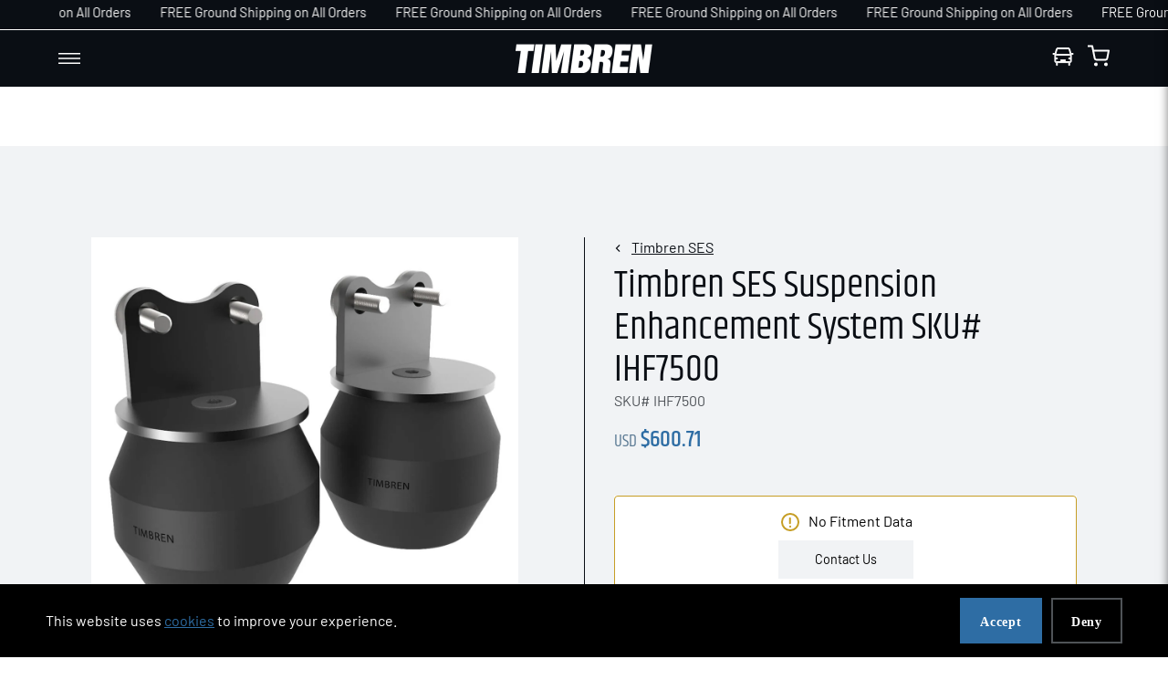

--- FILE ---
content_type: text/html; charset=utf-8
request_url: https://timbren.com/products/ihf7500-international-7500-2002-2011-front-kit
body_size: 72248
content:
<!doctype html>





<html
  class="no-js"
  lang="en"
  
><head>
    <!--LOOMI SDK-->
<!--DO NOT EDIT-->
<link rel="preconnect"  href="https://live.visually-io.com/" crossorigin data-em-disable>
<link rel="dns-prefetch" href="https://live.visually-io.com/" data-em-disable>
<script>
    (()=> {
        const env = 2;
        var store = "timbren.myshopify.com";
        var alias = store.replace(".myshopify.com", "").replaceAll("-", "_").toUpperCase();
        var jitsuKey =  "js.69345607962";
        window.loomi_ctx = {...(window.loomi_ctx || {}),storeAlias:alias,jitsuKey,env};
        
        
    
	
	var product = {};
	var variants = [];
	
	variants.push({id:44607215075610,policy:"continue",price:60071,iq:0});
	
	product.variants = variants;
	product.oos = !true;
	product.price = 60071 ;
	window.loomi_ctx.current_product=product;
	window.loomi_ctx.productId=8139561795866;
	window.loomi_ctx.variantId = 44607215075610;
	
    })()
</script>
<link href="https://live.visually-io.com/cf/TIMBREN.js?k=js.69345607962&e=2&s=TIMBREN" rel="preload" as="script" data-em-disable>
<link href="https://live.visually-io.com/cf/TIMBREN.js?k=js.69345607962&e=2&s=TIMBREN" rel="preload" as="script" data-em-disable>
<link href="https://assets.visually.io/widgets/vsly-preact.min.js" rel="preload" as="script" data-em-disable>
<script data-vsly="preact2" type="text/javascript" src="https://assets.visually.io/widgets/vsly-preact.min.js" data-em-disable></script>
<script type="text/javascript" src="https://live.visually-io.com/cf/TIMBREN.js" data-em-disable></script>
<script type="text/javascript" src="https://live.visually-io.com/v/visually.js" data-em-disable></script>
<script defer type="text/javascript" src="https://live.visually-io.com/v/visually-a.js" data-em-disable></script>
<!--LOOMI SDK-->


    <!-- Start of Shoplift scripts -->
    <!-- 2025-04-04T04:15:13.6009862Z -->
<style>.shoplift-hide { opacity: 0 !important; }</style>
<style id="sl-preview-bar-hide">#preview-bar-iframe, #PBarNextFrameWrapper { display: none !important; }</style>
<script type="text/javascript">(function(rootPath, template, themeRole, themeId, isThemePreview){ /* Generated on 2025-12-20T13:00:02.7748966Z */var le=Object.defineProperty;var ce=(E,P,V)=>P in E?le(E,P,{enumerable:!0,configurable:!0,writable:!0,value:V}):E[P]=V;var m=(E,P,V)=>ce(E,typeof P!="symbol"?P+"":P,V);(function(){"use strict";var E=document.createElement("style");E.textContent=`#shoplift-preview-control{position:fixed;max-width:332px;height:56px;background-color:#141414;z-index:9999;bottom:20px;display:flex;border-radius:8px;box-shadow:13px 22px 7px #0000,9px 14px 7px #00000003,5px 8px 6px #0000000d,2px 4px 4px #00000017,1px 1px 2px #0000001a,0 0 #0000001a;align-items:center;margin:0 auto;left:16px;right:16px;opacity:0;transform:translateY(20px);visibility:hidden;transition:opacity .4s ease-in-out,transform .4s ease-in-out,visibility 0s .4s}#shoplift-preview-control.visible{opacity:1;transform:translateY(0);visibility:visible;transition:opacity .4s ease-in-out,transform .4s ease-in-out,visibility 0s 0s}#shoplift-preview-control *{font-family:Inter,sans-serif;color:#fff;box-sizing:border-box;font-size:16px}#shoplift-preview-variant-title{font-weight:400;line-height:140%;font-size:16px;text-align:start;letter-spacing:-.16px;flex-grow:1;text-wrap:nowrap;overflow:hidden;text-overflow:ellipsis}#shoplift-preview-variant-selector{position:relative;display:block;padding:6px 0;height:100%;min-width:0;flex:1 1 auto}#shoplift-preview-variant-menu-trigger{border:none;cursor:pointer;width:100%;background-color:transparent;padding:0 16px;border-left:1px solid #333;border-right:1px solid #333;height:100%;display:flex;align-items:center;justify-content:start;gap:8px}#shoplift-preview-variant-selector .menu-variant-label{width:24px;height:24px;border-radius:50%;padding:6px;display:flex;justify-content:center;align-items:center;font-size:12px;font-style:normal;font-weight:600;line-height:100%;letter-spacing:-.12px;flex-shrink:0}#shoplift-preview-variant-selector .preview-variant-menu{position:absolute;bottom:110%;transform:translate3d(0,20px,0);visibility:hidden;pointer-events:none;opacity:0;cursor:pointer;background-color:#141414;border:1px solid #141414;border-radius:6px;width:100%;max-height:156px;overflow-y:auto;box-shadow:0 8px 16px #0003;z-index:1;transition:opacity .3s ease-in-out,transform .3s ease-in-out,visibility 0s .3s}#shoplift-preview-variant-selector .preview-variant-menu.preview-variant-menu__visible{visibility:visible;pointer-events:auto;opacity:100;transform:translateZ(0);transition:opacity .3s ease-in-out,transform .3s ease-in-out,visibility 0s 0s}@media screen and (max-width: 400px){#shoplift-preview-variant-selector .preview-variant-menu{position:fixed;left:0;right:0;width:auto;bottom:110%}}#shoplift-preview-variant-selector .preview-variant-menu .preview-variant-menu--item{padding:12px 16px;display:flex;overflow:hidden}#shoplift-preview-variant-selector .preview-variant-menu .preview-variant-menu--item .menu-variant-label{margin-right:6px}#shoplift-preview-variant-selector .preview-variant-menu .preview-variant-menu--item span{overflow:hidden;text-overflow:ellipsis;text-wrap:nowrap;white-space:nowrap;color:#f6f6f6;font-size:14px;font-style:normal;font-weight:500}#shoplift-preview-variant-selector .preview-variant-menu .preview-variant-menu--item:hover{background-color:#545454}#shoplift-preview-variant-selector .preview-variant-menu .preview-variant-menu--item:last-of-type{border-bottom-left-radius:6px;border-bottom-right-radius:6px}#shoplift-preview-variant-selector .preview-variant-menu .preview-variant-menu--item:first-of-type{border-top-left-radius:6px;border-top-right-radius:6px}#shoplift-preview-control div:has(#shoplift-exit-preview-button){padding:0 16px}#shoplift-exit-preview-button{padding:6px 8px;font-weight:500;line-height:75%;border-radius:4px;background-color:transparent;border:none;text-decoration:none}#shoplift-exit-preview-button:hover{cursor:pointer;background-color:#333}`,document.head.appendChild(E);var P=" daum[ /]| deusu/| yadirectfetcher|(?:^|[^g])news(?!sapphire)|(?<! (?:channel/|google/))google(?!(app|/google| pixel))|(?<! cu)bots?(?:\\b|_)|(?<!(?: ya| yandex|^job|inapp;) ?)search|(?<!(?:lib))http|(?<![hg]m)score|@[a-z][\\w-]+\\.|\\(\\)|\\.com|\\b\\d{13}\\b|^<|^[\\w \\.\\-\\(?:\\):]+(?:/v?\\d+(?:\\.\\d+)?(?:\\.\\d{1,10})*?)?(?:,|$)|^[^ ]{50,}$|^\\d+\\b|^\\w+/[\\w\\(\\)]*$|^active|^ad muncher|^amaya|^avsdevicesdk/|^biglotron|^bot|^bw/|^clamav[ /]|^client/|^cobweb/|^custom|^ddg[_-]android|^discourse|^dispatch/\\d|^downcast/|^duckduckgo|^facebook|^getright/|^gozilla/|^hobbit|^hotzonu|^hwcdn/|^jeode/|^jetty/|^jigsaw|^microsoft bits|^movabletype|^mozilla/\\d\\.\\d \\(compatible;?\\)$|^mozilla/\\d\\.\\d \\w*$|^navermailapp|^netsurf|^offline|^owler|^postman|^python|^rank|^read|^reed|^rest|^rss|^snapchat|^space bison|^svn|^swcd |^taringa|^thumbor/|^track|^valid|^w3c|^webbandit/|^webcopier|^wget|^whatsapp|^wordpress|^xenu link sleuth|^yahoo|^yandex|^zdm/\\d|^zoom marketplace/|^{{.*}}$|admin|analyzer|archive|ask jeeves/teoma|bit\\.ly/|bluecoat drtr|browsex|burpcollaborator|capture|catch|check|chrome-lighthouse|chromeframe|classifier|clean|cloud|crawl|cypress/|dareboost|datanyze|dejaclick|detect|dmbrowser|download|evc-batch/|feed|firephp|gomezagent|headless|httrack|hubspot marketing grader|hydra|ibisbrowser|images|insight|inspect|iplabel|ips-agent|java(?!;)|library|mail\\.ru/|manager|measure|neustar wpm|node|nutch|offbyone|optimize|pageburst|pagespeed|parser|perl|phantomjs|pingdom|powermarks|preview|proxy|ptst[ /]\\d|reputation|resolver|retriever|rexx;|rigor|rss\\b|scan|scrape|server|sogou|sparkler/|speedcurve|spider|splash|statuscake|synapse|synthetic|tools|torrent|trace|transcoder|url|virtuoso|wappalyzer|watch|webglance|webkit2png|whatcms/|zgrab",V=/bot|spider|crawl|http|lighthouse/i,L;function z(){if(L instanceof RegExp)return L;try{L=new RegExp(P,"i")}catch{L=V}return L}function B(c){return!!c&&z().test(c)}class R{constructor(){m(this,"timestamp");this.timestamp=new Date}}class j extends R{constructor(t,i,s){super();m(this,"type");m(this,"testId");m(this,"hypothesisId");this.type=3,this.testId=t,this.hypothesisId=i,this.timestamp=s}}class G extends R{constructor(t){super();m(this,"type");m(this,"path");this.type=4,this.path=t}}class K extends R{constructor(t){super();m(this,"type");m(this,"cart");this.type=5,this.cart=t}}class D extends Error{constructor(){super();m(this,"isBot");this.isBot=!0}}function J(c,e,t){for(const i of e.selectors){const s=c.querySelectorAll(i.cssSelector);for(let r=0;r<s.length;r++)t(e.testId,e.hypothesisId)}q(c,e,(i,s,r,n,o)=>o(s,r),t)}function O(c,e,t){for(const i of e.selectors)M(c,e.testId,e.hypothesisId,i,t??(()=>{}));q(c,e,M,t??(()=>{}))}function W(c){return c.urlPatterns.reduce((e,t)=>{switch(t.operator){case"contains":return e+`.*${t}.*`;case"endsWith":return e+`.*${t}`;case"startsWith":return e+`${t}.*`}},"")}function q(c,e,t,i){new MutationObserver(()=>{for(const r of e.selectors)t(c,e.testId,e.hypothesisId,r,i)}).observe(c.documentElement,{childList:!0,subtree:!0})}function M(c,e,t,i,s){const r=c.querySelectorAll(i.cssSelector);for(let n=0;n<r.length;n++){let o=r.item(n);if(o instanceof HTMLElement&&o.dataset.shoplift!==""){o.dataset.shoplift="";for(const l of i.actions.sort(se))o=Y(c,i.cssSelector,o,l)}}return r.length>0&&s?(s(e,t),!0):!1}function Y(c,e,t,i){switch(i.type){case"innerHtml":t.innerHTML=i.value;break;case"attribute":Z(t,i.scope,i.value);break;case"css":Q(c,e,i.value);break;case"js":X(c,t,i);break;case"copy":return ee(t);case"remove":te(t);break;case"move":ie(t,parseInt(i.value));break}return t}function Z(c,e,t){c.setAttribute(e,t)}function Q(c,e,t){var s;const i=c.createElement("style");i.innerHTML=`${e} { ${t} }`,(s=c.getElementsByTagName("head")[0])==null||s.appendChild(i)}function X(c,e,t){Function("document","element",`"use strict"; ${t.value}`)(c,e)}function ee(c){const e=c.cloneNode(!0);if(!c.parentNode)throw"Can't copy node outside of DOM";return c.parentNode.insertBefore(e,c.nextSibling),e}function te(c){c.remove()}function ie(c,e){if(e===0)return;const t=Array.prototype.slice.call(c.parentElement.children).indexOf(c),i=Math.min(Math.max(t+e,0),c.parentElement.children.length-1);c.parentElement.children.item(i).insertAdjacentElement(e>0?"afterend":"beforebegin",c)}function se(c,e){return H(c)-H(e)}function H(c){return c.type==="copy"||c.type==="remove"?0:1}var x=(c=>(c[c.Template=0]="Template",c[c.Theme=1]="Theme",c[c.UrlRedirect=2]="UrlRedirect",c[c.Script=3]="Script",c[c.Dom=4]="Dom",c[c.Price=5]="Price",c))(x||{});const re="data:image/svg+xml,%3csvg%20width='12'%20height='12'%20viewBox='0%200%2012%2012'%20fill='none'%20xmlns='http://www.w3.org/2000/svg'%3e%3cpath%20d='M9.96001%207.90004C9.86501%207.90004%209.77001%207.86504%209.69501%207.79004L6.43501%204.53004C6.19501%204.29004%205.80501%204.29004%205.56501%204.53004L2.30501%207.79004C2.16001%207.93504%201.92001%207.93504%201.77501%207.79004C1.63001%207.64504%201.63001%207.40504%201.77501%207.26004L5.03501%204.00004C5.56501%203.47004%206.43001%203.47004%206.96501%204.00004L10.225%207.26004C10.37%207.40504%2010.37%207.64504%2010.225%207.79004C10.15%207.86004%2010.055%207.90004%209.96001%207.90004Z'%20fill='white'/%3e%3c/svg%3e",ne="data:image/svg+xml,%3csvg%20width='14'%20height='24'%20viewBox='0%200%2014%2024'%20fill='none'%20xmlns='http://www.w3.org/2000/svg'%3e%3cpath%20d='M12.3976%2014.5255C12.2833%2013.8788%2012.0498%2013.3024%2011.6952%2012.7961C11.3416%2012.2898%2010.9209%2011.8353%2010.4353%2011.4317C9.94868%2011.0291%209.43546%2010.6488%208.89565%2010.292C8.48487%2010.049%208.09577%209.78565%207.72637%209.50402C7.35697%209.2224%207.08016%208.89503%206.89694%208.51987C6.71273%208.14471%206.67826%207.69533%206.79055%207.1697C6.86345%206.83216%206.97476%206.54647%207.12351%206.31162C7.27324%206.07778%207.47124%205.89986%207.7175%205.77684C7.96377%205.65483%208.21989%205.59383%208.48389%205.59383C8.88087%205.59383%209.17639%205.7016%209.3734%205.91714C9.56943%206.13268%209.68271%206.42345%209.71424%206.78946C9.74576%207.15547%209.72015%207.55401%209.63839%207.98509C9.55663%208.41617%209.43645%208.84724%209.27687%209.27934L13.5127%208.80149C13.9638%207.52656%2014.1017%206.42447%2013.9264%205.49725C13.751%204.56901%2013.2664%203.85122%2012.4724%203.34491C12.239%203.19648%2011.9779%203.07041%2011.6893%202.96569L12.0026%201.50979L9.86397%200L7.3875%201.50979L7.11169%202.78878C6.65166%202.8874%206.21724%203.01957%205.8114%203.19038C4.85292%203.594%204.06684%204.15115%203.45117%204.86385C2.83452%205.57655%202.42571%206.40108%202.22378%207.33847C2.06616%208.06947%202.04942%208.70796%202.17551%209.25087C2.30061%209.7948%202.52028%2010.2828%202.8355%2010.7139C3.14974%2011.145%203.51816%2011.5344%203.93977%2011.881C4.36039%2012.2288%204.782%2012.5521%205.20164%2012.851C5.68334%2013.1702%206.13844%2013.5169%206.56497%2013.8921C6.99052%2014.2672%207.31954%2014.7125%207.55004%2015.228C7.78055%2015.7445%207.81502%2016.3769%207.65347%2017.1262C7.56482%2017.5389%207.43676%2017.8765%207.27028%2018.1388C7.10381%2018.4011%206.89596%2018.5983%206.64772%2018.7295C6.3985%2018.8606%206.12071%2018.9267%205.8114%2018.9267C5.21641%2018.9267%204.79776%2018.6034%204.62833%2018.1632C4.4589%2017.7229%204.47367%2017.2583%204.60075%2016.5639C4.72782%2015.8705%205.05092%2015.1395%205.37107%2014.3699H1.17665C1.17665%2014.3699%200.207341%2016.1115%200.0310135%2017.6762C-0.0655232%2018.5302%200.0635208%2019.2653%200.41519%2019.8844C0.76686%2020.5036%201.33032%2020.9814%202.10655%2021.319C2.39222%2021.443%202.7104%2021.5447%203.05813%2021.623L2.54589%2024H7.17473L7.7047%2021.5386C8.08493%2021.442%208.43857%2021.3231%208.76562%2021.1787C9.73985%2020.7476%2010.52%2020.1427%2011.1071%2019.3649C11.6932%2018.5871%2012.0873%2017.7291%2012.2892%2016.7917C12.4744%2015.9295%2012.5099%2015.1741%2012.3966%2014.5275L12.3976%2014.5255Z'%20fill='white'/%3e%3c/svg%3e";async function oe(c){let e=c.replace(/-/g,"+").replace(/_/g,"/");for(;e.length%4;)e+="=";const t=atob(e),i=Uint8Array.from(t,n=>n.charCodeAt(0)),s=new Blob([i]).stream().pipeThrough(new DecompressionStream("gzip")),r=await new Response(s).text();return JSON.parse(r)}function _(c,e){return typeof e=="string"&&/\d{4}-\d{2}-\d{2}T\d{2}:\d{2}:\d{2}.\d+(?:Z|[+-]\d+)/.test(e)?new Date(e):e}function $(c,e){return e}let N=!1;class ae{constructor(e,t,i,s,r,n,o,l,a,h,g){m(this,"DATA_SL_ATTRIBUTE_P","data-sl-attribute-p");m(this,"DATA_SL_TEST_ID","data-sl-test-id");m(this,"VIEWPORT_TRACK_THRESHOLD",.5);m(this,"temporarySessionKey","Shoplift_Session");m(this,"essentialSessionKey","Shoplift_Essential");m(this,"analyticsSessionKey","Shoplift_Analytics");m(this,"legacySessionKey");m(this,"cssHideClass");m(this,"testConfigs");m(this,"inactiveTestConfigs");m(this,"testsFilteredByAudience");m(this,"sendPageView");m(this,"shopliftDebug");m(this,"gaConfig");m(this,"getCountryTimeout");m(this,"state");m(this,"shopifyAnalyticsId");m(this,"cookie",document.cookie);m(this,"isSyncing",!1);m(this,"isSyncingGA",!1);m(this,"fetch");m(this,"localStorageSet");m(this,"localStorageGet");m(this,"sessionStorageSet",window.sessionStorage.setItem.bind(window.sessionStorage));m(this,"sessionStorageGet",window.sessionStorage.getItem.bind(window.sessionStorage));m(this,"urlParams",new URLSearchParams(window.location.search));m(this,"device");m(this,"logHistory");m(this,"activeViewportObservers",new Map);this.shop=e,this.host=t,this.eventHost=i,this.disableReferrerOverride=l,this.logHistory=[],this.legacySessionKey=`SHOPLIFT_SESSION_${this.shop}`,this.cssHideClass=s?"shoplift-hide":"",this.testConfigs=h.map(u=>({...u,startAt:new Date(u.startAt),statusHistory:u.statusHistory.map(w=>({...w,createdAt:new Date(w.createdAt)}))})),this.inactiveTestConfigs=g,this.sendPageView=!!r,this.shopliftDebug=n===!0,this.gaConfig=o!=={"sendEvents":false,"mode":"gtag"}?o:{sendEvents:!1},this.fetch=window.fetch.bind(window),this.localStorageSet=window.localStorage.setItem.bind(window.localStorage),this.localStorageGet=window.localStorage.getItem.bind(window.localStorage);const v=this.getDeviceType();this.device=v!=="tablet"?v:"mobile",this.state=this.loadState(),this.shopifyAnalyticsId=this.getShopifyAnalyticsId(),this.testsFilteredByAudience=h.filter(u=>u.status=="active"),this.getCountryTimeout=a===1000?1e3:a,this.log("State Loaded",JSON.stringify(this.state))}async init(){var e;try{if(this.log("Shoplift script initializing"),window.Shopify&&window.Shopify.designMode){this.log("Skipping script for design mode");return}if(window.location.href.includes("slScreenshot=true")){this.log("Skipping script for screenshot");return}if(window.location.hostname.endsWith(".edgemesh.com")){this.log("Skipping script for preview");return}if(window.location.href.includes("isShopliftMerchant")){const i=this.urlParams.get("isShopliftMerchant")==="true";this.log("Setting merchant session to %s",i),this.state.temporary.isMerchant=i,this.persistTemporaryState()}if(this.state.temporary.isMerchant){this.log("Setting up preview for merchant"),typeof window.shoplift!="object"&&this.setShopliftStub(),this.state.temporary.previewConfig||this.hidePage(),await this.initPreview(),(e=document.querySelector("#sl-preview-bar-hide"))==null||e.remove();return}if(this.state.temporary.previewConfig=void 0,B(navigator.userAgent))return;if(navigator.userAgent.includes("Chrome/118")){this.log("Random: %o",[Math.random(),Math.random(),Math.random()]);const i=await this.makeRequest({url:`${this.eventHost}/api/v0/events/ip`,method:"get"}).then(s=>s==null?void 0:s.json());this.log(`IP: ${i}`),this.makeRequest({url:`${this.eventHost}/api/v0/logs`,method:"post",data:JSON.stringify(this.debugState(),$)}).catch()}if(this.shopifyAnalyticsId=this.getShopifyAnalyticsId(),this.monitorConsentChange(),this.checkForThemePreview())return;if(!this.disableReferrerOverride&&this.state.temporary.originalReferrer!=null){this.log(`Overriding referrer from '${document.referrer}' to '${this.state.temporary.originalReferrer}'`);const i=this.state.temporary.originalReferrer;delete this.state.temporary.originalReferrer,this.persistTemporaryState(),Object.defineProperty(document,"referrer",{get:()=>i,enumerable:!0,configurable:!0})}if(await this.refreshVisitor(this.shopifyAnalyticsId),await this.handleVisitorTest()){this.log("Redirecting for visitor test");return}this.setShoplift(),this.showPage(),await this.ensureCartAttributesForExistingPriceTests(!1),await this.finalize(),console.log("SHOPLIFT SCRIPT INITIALIZED!")}catch(t){if(t instanceof D)return;throw t}finally{typeof window.shoplift!="object"&&this.setShopliftStub()}}getVariantColor(e){switch(e){case"a":return{text:"#141414",bg:"#E2E2E2"};case"b":return{text:"rgba(255, 255, 255, 1)",bg:"rgba(37, 99, 235, 1)"}}}getDefaultVariantTitle(e){return e.title?e.title:e.type==="price"?e.isControl?"Original prices":"Variant prices":e.isControl?"Original":"Untitled variant "+e.label.toUpperCase()}async initPreview(){const e=this.urlParams.get("previewConfig");if(e){this.state.temporary.previewConfig=void 0,this.log("Setting up the preview"),this.log("Found preview config, writing to temporary state");const t=await oe(e);if(this.state.temporary.previewConfig=t,this.state.temporary.previewConfig.testTypeCategory===x.Price){this.hidePage(!0);const s=this.state.temporary.previewConfig;let r=`${this.host}/api/dom-selectors/${s.storeId}/${s.testId}/${s.isDraft||!1}`;s.shopifyProductId&&(r+=`?productId=${s.shopifyProductId}`);const n=await this.makeJsonRequest({method:"get",url:r}).catch(o=>(this.log("Error getting domSelectors",o),null));s.variants.forEach(o=>{var l;return o.domSelectors=(l=n[o.id])==null?void 0:l.domSelectors})}this.persistTemporaryState();const i=new URL(window.location.toString());i.searchParams.delete("previewConfig"),this.queueRedirect(i)}else if(this.state.temporary.previewConfig){this.showPage();const t=this.state.temporary.previewConfig;t.testTypeCategory===x.Template&&this.handleTemplatePreview(t)&&this.initPreviewControls(t),t.testTypeCategory===x.UrlRedirect&&this.handleUrlPreview(t)&&this.initPreviewControls(t),t.testTypeCategory===x.Script&&this.handleScriptPreview(t)&&this.initPreviewControls(t),t.testTypeCategory===x.Price&&await this.handlePricePreview(t)&&this.initPreviewControls(t)}}initPreviewControls(e){document.addEventListener("DOMContentLoaded",()=>{const t=e.variants.find(w=>w.id===e.currentVariant),i=(t==null?void 0:t.label)||"a",s=e.variants,r=document.createElement("div");r.id="shoplift-preview-control";const n=document.createElement("div"),o=document.createElement("img");o.src=ne,o.height=24,o.width=14,n.style.padding="0 16px",n.style.lineHeight="100%",n.appendChild(o),r.appendChild(n);const l=document.createElement("div");l.id="shoplift-preview-variant-selector";const a=document.createElement("button");a.id="shoplift-preview-variant-menu-trigger";const h=document.createElement("div");h.className="menu-variant-label",h.style.backgroundColor=this.getVariantColor(i).bg,h.style.color=this.getVariantColor(i).text,h.innerText=i.toUpperCase(),a.appendChild(h);const g=document.createElement("span");if(g.id="shoplift-preview-variant-title",g.innerText=t?this.getDefaultVariantTitle(t):"Untitled variant "+i.toUpperCase(),a.appendChild(g),s.length>1){const w=document.createElement("img");w.src=re,w.width=12,w.height=12,w.style.height="12px",w.style.width="12px",a.appendChild(w);const C=document.createElement("div");C.className="preview-variant-menu";for(const T of e.variants.filter(k=>k.id!==e.currentVariant)){const k=document.createElement("div");k.className="preview-variant-menu--item";const I=document.createElement("div");I.className="menu-variant-label",I.style.backgroundColor=this.getVariantColor(T.label).bg,I.style.color=this.getVariantColor(T.label).text,I.style.flexShrink="0",I.innerText=T.label.toUpperCase(),k.appendChild(I);const f=document.createElement("span");f.innerText=this.getDefaultVariantTitle(T),k.appendChild(f),k.addEventListener("click",()=>{this.pickVariant(T.id)}),C.appendChild(k)}l.appendChild(C),a.addEventListener("click",()=>{C.className!=="preview-variant-menu preview-variant-menu__visible"?C.classList.add("preview-variant-menu__visible"):C.classList.remove("preview-variant-menu__visible")}),document.addEventListener("click",T=>{T.target instanceof Element&&!a.contains(T.target)&&C.className==="preview-variant-menu preview-variant-menu__visible"&&C.classList.remove("preview-variant-menu__visible")})}else a.style.pointerEvents="none",h.style.margin="0";l.appendChild(a),r.appendChild(l);const v=document.createElement("div"),u=document.createElement("button");u.id="shoplift-exit-preview-button",u.innerText="Exit",v.appendChild(u),u.addEventListener("click",()=>{this.exitPreview()}),r.appendChild(v),document.body.appendChild(r),requestAnimationFrame(()=>{r.classList.add("visible")})}),this.ensureCartAttributesForExistingPriceTests(!0).catch(t=>{this.log("Error ensuring cart attributes for price test",t)})}pickVariant(e){var t,i,s,r;if(this.state.temporary.previewConfig){const n=this.state.temporary.previewConfig,o=new URL(window.location.toString());if(n.testTypeCategory===x.UrlRedirect){const l=(t=n.variants.find(a=>a.id===n.currentVariant))==null?void 0:t.redirectUrl;if(o.pathname===l){const a=(i=n.variants.find(h=>h.id===e))==null?void 0:i.redirectUrl;a&&(o.pathname=a)}}if(n.testTypeCategory===x.Template){const l=(s=n.variants.find(a=>a.id===n.currentVariant))==null?void 0:s.pathName;if(l&&o.pathname===l){const a=(r=n.variants.find(h=>h.id===e))==null?void 0:r.pathName;a&&a!==l&&(o.pathname=a)}}n.currentVariant=e,this.persistTemporaryState(),this.queueRedirect(o)}}exitPreview(){var t,i,s,r;const e=new URL(window.location.toString());if(((t=this.state.temporary.previewConfig)==null?void 0:t.testTypeCategory)===x.Template&&e.searchParams.delete("view"),((i=this.state.temporary.previewConfig)==null?void 0:i.testTypeCategory)===x.Script&&e.searchParams.delete("slVariant"),((s=this.state.temporary.previewConfig)==null?void 0:s.testTypeCategory)===x.UrlRedirect){const o=this.state.temporary.previewConfig.variants.filter(a=>a.label!=="a"&&a.redirectUrl!==null).map(a=>a.redirectUrl),l=(r=this.state.temporary.previewConfig.variants.find(a=>a.label==="a"))==null?void 0:r.redirectUrl;o.includes(e.pathname)&&l&&(e.pathname=l)}this.state.temporary.previewConfig=void 0,this.persistTemporaryState(),this.hidePage(),this.queueRedirect(e)}handleTemplatePreview(e){const t=e.currentVariant,i=e.variants.find(n=>n.id===t);if(!i)return!1;this.log("Setting up template preview for type",i.type);const s=new URL(window.location.toString()),r=s.searchParams.get("view");return this.typeFromTemplate()==i.type&&r!==i.affix&&i.affix&&(this.log("Template type matches current variant, redirecting"),s.searchParams.delete("view"),this.log("Setting the new viewParam"),this.hidePage(),s.searchParams.set("view",i.affix),this.queueRedirect(s)),r!==null&&r!==i.affix&&(s.searchParams.delete("view"),this.hidePage(),this.queueRedirect(s)),!0}handleUrlPreview(e){var n;const t=e.currentVariant,i=e.variants.find(o=>o.id===t),s=(n=e.variants.find(o=>o.isControl))==null?void 0:n.redirectUrl;if(!i)return!1;this.log("Setting up URL redirect preview");const r=new URL(window.location.toString());return r.pathname===s&&!i.isControl&&i.redirectUrl!==null&&(this.log("Url matches control, redirecting"),this.hidePage(),r.pathname=i.redirectUrl,this.queueRedirect(r)),!0}handleScriptPreview(e){const t=e.currentVariant,i=e.variants.find(n=>n.id===t);if(!i)return!1;this.log("Setting up script preview");const s=new URL(window.location.toString());return s.searchParams.get("slVariant")!==i.id&&(this.log("current id doesn't match the variant, redirecting"),s.searchParams.delete("slVariant"),this.log("Setting the new slVariantParam"),this.hidePage(),s.searchParams.set("slVariant",i.id),this.queueRedirect(s)),!0}async handlePricePreview(e){const t=e.currentVariant,i=e.variants.find(s=>s.id===t);return i?(this.log("Setting up price preview"),i.domSelectors&&i.domSelectors.length>0&&(O(document,{testId:e.testId,hypothesisId:i.id,selectors:i.domSelectors}),await this.ensureCartAttributesForExistingPriceTests(!0)),!0):!1}async finalize(){const e=await this.getCartState();e!==null&&this.queueCartUpdate(e),this.pruneStateAndSave(),await this.syncAllEvents()}setShoplift(){this.log("Setting up public API");const t=this.urlParams.get("slVariant")==="true",i=t?null:this.urlParams.get("slVariant");window.shoplift={isHypothesisActive:async s=>{if(this.log("Script checking variant for hypothesis '%s'",s),t)return this.log("Forcing variant for hypothesis '%s'",s),!0;if(i!==null)return this.log("Forcing hypothesis '%s'",i),s===i;const r=this.testConfigs.find(o=>o.hypotheses.some(l=>l.id===s));if(!r)return this.log("No test found for hypothesis '%s'",s),!1;const n=this.state.essential.visitorTests.find(o=>o.testId===r.id);return n?(this.log("Active visitor test found",s),n.hypothesisId===s):(await this.manuallySplitVisitor(r),this.testConfigs.some(o=>o.hypotheses.some(l=>l.id===s&&this.state.essential.visitorTests.some(a=>a.hypothesisId===l.id))))},setAnalyticsConsent:async s=>{await this.onConsentChange(s,!0)},getVisitorData:()=>({visitor:this.state.analytics.visitor,visitorTests:this.state.essential.visitorTests.filter(s=>!s.isInvalid).map(s=>{const{shouldSendToGa:r,...n}=s;return n})})}}setShopliftStub(){this.log("Setting up stubbed public API");const t=this.urlParams.get("slVariant")==="true",i=t?null:this.urlParams.get("slVariant");window.shoplift={isHypothesisActive:s=>Promise.resolve(t||s===i),setAnalyticsConsent:()=>Promise.resolve(),getVisitorData:()=>({visitor:null,visitorTests:[]})}}async manuallySplitVisitor(e){this.log("Starting manual split for test '%s'",e.id),await this.handleVisitorTest([e]),this.saveState(),this.syncAllEvents()}async handleVisitorTest(e){await this.filterTestsByAudience(this.testConfigs,this.state.analytics.visitor??this.buildBaseVisitor(),this.state.essential.visitorTests);let t=e?e.filter(i=>this.testsFilteredByAudience.some(s=>s.id===i.id)):[...this.testsForUrl(this.testsFilteredByAudience),...this.domTestsForUrl(this.testsFilteredByAudience)];t=t.filter(i=>i.hypotheses.some(n=>n.type==="price")?(i.bayesianRevision??4)<5:!0);try{if(t.length===0)return this.log("No tests found"),!1;this.log("Checking for existing visitor test on page");const i=this.getCurrentVisitorHypothesis(t);if(i){this.log("Found current visitor test");const o=this.considerRedirect(i);return o&&(this.log("Redirecting for current visitor test"),this.redirect(i)),o}this.log("No active test relation for test page");const s=this.testsForUrl(this.inactiveTestConfigs.filter(o=>this.testIsPaused(o)&&o.hypotheses.some(l=>this.state.essential.visitorTests.some(a=>a.hypothesisId===l.id)))).map(o=>o.id);if(s.length>0)return this.log("Visitor has paused tests for test page, skipping test assignment: %o",s),!1;if(this.hasThemeAndOtherTestTypes(this.testsFilteredByAudience)){this.log("Store has both theme and non-theme tests");const o=this.visitorActiveTestType();this.log("Current visitor test type is '%s'",o);let l;switch(o){case"templateOrUrlRedirect":this.log("Filtering to non-theme tests"),l=h=>h!=="theme";break;case"theme":this.log("Filtering to theme tests"),l=h=>h==="theme";break;case null:l=Math.random()>.5?(this.log("Filtering to theme tests"),h=>h==="theme"):(this.log("Filtering to non-theme tests"),h=>h!=="theme");break}const a=t.filter(h=>h.hypotheses.every(g=>!g.isControl||!l(g.type)));this.log(`Blocking visitor from being assigned to filtered test IDs: ["${a.map(h=>h.id).join('", "')}"]`),this.state.essential.visitorTests.push(...a.map(h=>({createdAt:new Date,testId:h.id,hypothesisId:null,isThemeTest:h.hypotheses.some(g=>g.type==="theme"),shouldSendToGa:!1,isSaved:!0,isInvalid:!0,themeId:void 0}))),t=t.filter(h=>h.hypotheses.some(g=>g.isControl&&l(g.type)))}if(t.length===0)return this.log("No tests found"),!1;const r=t[Math.floor(Math.random()*t.length)],n=this.pickHypothesis(r);if(n){this.log("Adding local visitor to test '%s', hypothesis '%s'",r.id,n.id),this.queueAddVisitorToTest(r.id,n);const o=this.considerRedirect(n);return o&&(this.log("Redirecting for new test"),this.redirect(n)),o}return this.log("No hypothesis found"),!1}finally{this.includeInDomTests(),this.saveState()}}includeInDomTests(){const e=this.getDomTestsForCurrentUrl(),t=this.getVisitorDomHypothesis(e);for(const i of e){this.log("Evaluating dom test '%s'",i.id);const r=t.find(a=>i.hypotheses.some(h=>a.id===h.id))??this.pickHypothesis(i);if(!r){this.log("Failed to pick hypothesis for test");continue}const n=i.bayesianRevision??4,o=r.type==="price",l=n>=5;if(o&&l){this.log(`Price test with viewport tracking (v${n}): ${i.id}`);const a=i.hypotheses.flatMap(u=>{var w;return((w=u.domSelectors)==null?void 0:w.map(C=>({...C,testId:i.id})))??[]});if(a.length===0)continue;const h=r.isControl?"control":"variant",g=r.domSelectors??[],v=a;this.log(`Setting up viewport tracking for ${h} (test: ${i.id})`),this.log(`Selectors to apply: ${g.length}`),this.log(`Selectors to track: ${v.length}`),this.applyChangesWithViewport(document,{testId:i.id,hypothesisId:r.id,selectors:g,selectorsForViewportTracking:v},u=>{this.queueAddVisitorToTest(u,r),this.saveState(),this.queuePageView(window.location.pathname),this.syncAllEvents()},{threshold:this.VIEWPORT_TRACK_THRESHOLD});continue}if(o&&!l){if(this.log(`Price test without viewport tracking (v${n}): ${i.id}`),!r.domSelectors||r.domSelectors.length===0)continue;O(document,{testId:i.id,hypothesisId:r.id,selectors:r.domSelectors},a=>{this.queueAddVisitorToTest(a,r),this.saveState(),this.queuePageView(window.location.pathname),this.syncAllEvents()});continue}if(!r.domSelectors||r.domSelectors.length===0){this.log("No selectors found, skipping hypothesis");continue}O(document,{testId:i.id,hypothesisId:r.id,selectors:r.domSelectors},a=>{this.queueAddVisitorToTest(a,r),this.saveState(),this.queuePageView(window.location.pathname),this.syncAllEvents()})}}considerRedirect(e){if(this.log("Considering redirect for hypothesis '%s'",e.id),e.isControl)return this.log("Skipping redirect for control"),!1;if(e.type==="basicScript"||e.type==="manualScript")return this.log("Skipping redirect for script test"),!1;const t=this.state.essential.visitorTests.find(n=>n.hypothesisId===e.id),i=new URL(window.location.toString()),r=new URLSearchParams(window.location.search).get("view");if(e.type==="theme"){if(!(e.themeId===themeId)){if(this.log("Theme id '%s' is not hypothesis theme ID '%s'",e.themeId,themeId),t&&t.themeId!==e.themeId&&(t.themeId===themeId||!this.isThemePreview()))this.log("On old theme, redirecting and updating local visitor"),t.themeId=e.themeId;else if(this.isThemePreview())return this.log("On non-test theme, skipping redirect"),!1;return this.log("Hiding page to redirect for theme test"),this.hidePage(),!0}return!1}else if(e.type!=="dom"&&e.type!=="price"&&e.affix!==template.suffix&&e.affix!==r||e.redirectPath&&!i.pathname.endsWith(e.redirectPath))return this.log("Hiding page to redirect for template test"),this.hidePage(),!0;return this.log("Not redirecting"),!1}redirect(e){if(this.log("Redirecting to hypothesis '%s'",e.id),e.isControl)return;const t=new URL(window.location.toString());if(t.searchParams.delete("view"),e.redirectPath){const i=RegExp("^(/w{2}-w{2})/").exec(t.pathname);if(i&&i.length>1){const s=i[1];t.pathname=`${s}${e.redirectPath}`}else t.pathname=e.redirectPath}else e.type==="theme"?(t.searchParams.set("_ab","0"),t.searchParams.set("_fd","0"),t.searchParams.set("_sc","1"),t.searchParams.set("preview_theme_id",e.themeId.toString())):e.type!=="urlRedirect"&&t.searchParams.set("view",e.affix);this.queueRedirect(t)}async refreshVisitor(e){if(e===null||!this.state.essential.isFirstLoad||!this.testConfigs.some(i=>i.visitorOption!=="all"))return;this.log("Refreshing visitor"),this.hidePage();const t=await this.getVisitor(e);t&&t.id&&this.updateLocalVisitor(t)}buildBaseVisitor(){return{shopifyAnalyticsId:this.shopifyAnalyticsId,device:this.device,country:null,...this.state.essential.initialState}}getInitialState(){const e=this.getUTMValue("utm_source")??"",t=this.getUTMValue("utm_medium")??"",i=this.getUTMValue("utm_campaign")??"",s=this.getUTMValue("utm_content")??"",r=window.document.referrer,n=this.device;return{createdAt:new Date,utmSource:e,utmMedium:t,utmCampaign:i,utmContent:s,referrer:r,device:n}}checkForThemePreview(){var e,t;return this.log("Checking for theme preview"),window.location.hostname.endsWith(".shopifypreview.com")?(this.log("on shopify preview domain"),this.clearThemeBar(!0,!1,this.state),(e=document.querySelector("#sl-preview-bar-hide"))==null||e.remove(),!1):this.isThemePreview()?this.state.essential.visitorTests.some(i=>i.isThemeTest&&i.hypothesisId!=null&&this.getHypothesis(i.hypothesisId)&&i.themeId===themeId)?(this.log("On active theme test, removing theme bar"),this.clearThemeBar(!1,!0,this.state),!1):this.state.essential.visitorTests.some(i=>i.isThemeTest&&i.hypothesisId!=null&&!this.getHypothesis(i.hypothesisId)&&i.themeId===themeId)?(this.log("Visitor is on an inactive theme test, redirecting to main theme"),this.redirectToMainTheme(),!0):this.state.essential.isFirstLoad?(this.log("No visitor found on theme preview, redirecting to main theme"),this.redirectToMainTheme(),!0):this.inactiveTestConfigs.some(i=>i.hypotheses.some(s=>s.themeId===themeId))?(this.log("Current theme is an inactive theme test, redirecting to main theme"),this.redirectToMainTheme(),!0):this.testConfigs.some(i=>i.hypotheses.some(s=>s.themeId===themeId))?(this.log("Falling back to clearing theme bar"),this.clearThemeBar(!1,!0,this.state),!1):(this.log("No tests on current theme, skipping script"),this.clearThemeBar(!0,!1,this.state),(t=document.querySelector("#sl-preview-bar-hide"))==null||t.remove(),!0):(this.log("Not on theme preview"),this.clearThemeBar(!0,!1,this.state),!1)}redirectToMainTheme(){this.hidePage();const e=new URL(window.location.toString());e.searchParams.set("preview_theme_id",""),this.queueRedirect(e)}testsForUrl(e){const t=new URL(window.location.href),i=this.typeFromTemplate();return e.filter(s=>s.hypotheses.some(r=>r.type!=="dom"&&r.type!=="price"&&(r.isControl&&r.type===i&&r.affix===template.suffix||r.type==="theme"||r.isControl&&r.type==="urlRedirect"&&r.redirectPath&&t.pathname.endsWith(r.redirectPath)||r.type==="basicScript"))&&(s.ignoreTestViewParameterEnforcement||!t.searchParams.has("view")||s.hypotheses.map(r=>r.affix).includes(t.searchParams.get("view")??"")))}domTestsForUrl(e){const t=new URL(window.location.href);return e.filter(i=>i.hypotheses.some(s=>(s.type==="dom"||s.type==="price")&&s.domSelectors&&s.domSelectors.some(r=>new RegExp(W(r)).test(t.toString()))))}async filterTestsByAudience(e,t,i){const s=[];let r=t.country;!r&&e.some(n=>n.requiresCountry&&!i.some(o=>o.testId===n.id))&&(this.log("Hiding page to check geoip"),this.hidePage(),r=await this.makeJsonRequest({method:"get",url:`${this.eventHost}/api/v0/visitors/get-country`,signal:AbortSignal.timeout(this.getCountryTimeout)}).catch(n=>(this.log("Error getting country",n),null)));for(const n of e){if(this.log("Checking audience for test '%s'",n.id),this.state.essential.visitorTests.some(a=>a.testId===n.id&&a.hypothesisId==null)){console.log(`Skipping blocked test '${n.id}'`);continue}const o=this.visitorCreatedDuringTestActive(n.statusHistory);(i.some(a=>a.testId===n.id&&(n.device==="all"||n.device===t.device&&n.device===this.device))||this.isTargetAudience(n,t,o,r))&&(this.log("Visitor is in audience for test '%s'",n.id),s.push(n))}this.testsFilteredByAudience=s}isTargetAudience(e,t,i,s){const r=this.getChannel(t);return(e.device==="all"||e.device===t.device&&e.device===this.device)&&(e.visitorOption==="all"||e.visitorOption==="new"&&i||e.visitorOption==="returning"&&!i)&&(e.targetAudiences.length===0||e.targetAudiences.reduce((n,o)=>n||o.reduce((l,a)=>l&&a(t,i,r,s),!0),!1))}visitorCreatedDuringTestActive(e){let t="";for(const i of e){if(this.state.analytics.visitor!==null&&this.state.analytics.visitor.createdAt<i.createdAt||this.state.essential.initialState.createdAt<i.createdAt)break;t=i.status}return t==="active"}getDomTestsForCurrentUrl(){return this.domTestsForUrl(this.testsFilteredByAudience)}getCurrentVisitorHypothesis(e){return e.flatMap(t=>t.hypotheses).find(t=>t.type!=="dom"&&t.type!=="price"&&this.state.essential.visitorTests.some(i=>i.hypothesisId===t.id))}getVisitorDomHypothesis(e){return e.flatMap(t=>t.hypotheses).filter(t=>(t.type==="dom"||t.type==="price")&&this.state.essential.visitorTests.some(i=>i.hypothesisId===t.id))}getHypothesis(e){return this.testConfigs.filter(t=>t.hypotheses.some(i=>i.id===e)).map(t=>t.hypotheses.find(i=>i.id===e))[0]}hasThemeTest(e){return e.some(t=>t.hypotheses.some(i=>i.type==="theme"))}hasTestThatIsNotThemeTest(e){return e.some(t=>t.hypotheses.some(i=>i.type!=="theme"&&i.type!=="dom"&&i.type!=="price"))}hasThemeAndOtherTestTypes(e){return this.hasThemeTest(e)&&this.hasTestThatIsNotThemeTest(e)}testIsPaused(e){return e.status==="paused"||e.status==="incompatible"||e.status==="suspended"}visitorActiveTestType(){const e=this.state.essential.visitorTests.filter(t=>this.testConfigs.some(i=>i.hypotheses.some(s=>s.id==t.hypothesisId)));return e.length===0?null:e.some(t=>t.isThemeTest)?"theme":"templateOrUrlRedirect"}pickHypothesis(e){let t=Math.random();const i=e.hypotheses.reduce((r,n)=>r+n.visitorCount,0);return e.hypotheses.sort((r,n)=>r.isControl?n.isControl?0:-1:n.isControl?1:0).reduce((r,n)=>{if(r!==null)return r;const l=e.hypotheses.reduce((a,h)=>a&&h.visitorCount>20,!0)?n.visitorCount/i-n.trafficPercentage:0;return t<=n.trafficPercentage-l?n:(t-=n.trafficPercentage,null)},null)}typeFromTemplate(){switch(template.type){case"collection-list":return"collectionList";case"page":return"landing";case"article":case"blog":case"cart":case"collection":case"index":case"product":case"search":return template.type;default:return null}}queueRedirect(e){this.saveState(),this.disableReferrerOverride||(this.log(`Saving temporary referrer override '${document.referrer}'`),this.state.temporary.originalReferrer=document.referrer,this.persistTemporaryState()),window.setTimeout(()=>window.location.assign(e),0),window.setTimeout(()=>void this.syncAllEvents(),2e3)}async syncAllEvents(){const e=async()=>{if(this.isSyncing){window.setTimeout(()=>void(async()=>await e())(),500);return}try{this.isSyncing=!0,await this.syncEvents(),this.syncGAEvents()}finally{this.isSyncing=!1}};await e()}async syncEvents(){var i,s;if(!this.state.essential.consentApproved||!this.shopifyAnalyticsId||this.state.analytics.queue.length===0)return;const e=this.state.analytics.queue.length,t=this.state.analytics.queue.splice(0,e);this.log("Syncing %s events",e);try{const r={shop:this.shop,visitorDetails:{shopifyAnalyticsId:this.shopifyAnalyticsId,device:((i=this.state.analytics.visitor)==null?void 0:i.device)??this.device,country:((s=this.state.analytics.visitor)==null?void 0:s.country)??null,...this.state.essential.initialState},events:this.state.essential.visitorTests.filter(o=>!o.isInvalid&&!o.isSaved&&o.hypothesisId!=null).map(o=>new j(o.testId,o.hypothesisId,o.createdAt)).concat(t)};await this.sendEvents(r);const n=await this.getVisitor(this.shopifyAnalyticsId);n!==null&&this.updateLocalVisitor(n);for(const o of this.state.essential.visitorTests.filter(l=>!l.isInvalid&&!l.isSaved))o.isSaved=!0}catch{this.state.analytics.queue.splice(0,0,...t)}finally{this.saveState()}}syncGAEvents(){if(!this.gaConfig.sendEvents){if(N)return;N=!0,this.log("UseGtag is false — skipping GA Events");return}if(!this.state.essential.consentApproved){this.log("Consent not approved — skipping GA Events");return}if(this.isSyncingGA){this.log("Already syncing GA - skipping GA events");return}const e=this.state.essential.visitorTests.filter(t=>t.shouldSendToGa);e.length!==0&&(this.isSyncingGA=!0,this.log("Syncing %s GA Events",e.length),Promise.allSettled(e.map(t=>this.sendGAEvent(t))).then(()=>this.log("All gtag events sent")).finally(()=>this.isSyncingGA=!1))}sendGAEvent(e){return new Promise(t=>{this.log("Sending GA Event for test %s, hypothesis %s",e.testId,e.hypothesisId);const i=()=>{this.log("GA acknowledged event for hypothesis %s",e.hypothesisId),e.shouldSendToGa=!1,this.persistEssentialState(),t()},s={exp_variant_string:`SL-${e.testId}-${e.hypothesisId}`};this.shopliftDebug&&Object.assign(s,{debug_mode:!0});function r(n,o,l){window.dataLayer=window.dataLayer||[],window.dataLayer.push(arguments)}this.gaConfig.mode==="gtag"?r("event","experience_impression",{...s,event_callback:i}):(window.dataLayer=window.dataLayer||[],window.dataLayer.push({event:"experience_impression",...s,eventCallback:i}))})}updateLocalVisitor(e){let t;({visitorTests:t,...this.state.analytics.visitor}=e);for(const i of this.state.essential.visitorTests.filter(s=>!t.some(r=>r.testId===s.testId)))i.isSaved=!0,i.isInvalid=!0;for(const i of t){const s=this.state.essential.visitorTests.findIndex(n=>n.testId===i.testId);s!==-1?(i.isInvalid=!1,this.state.essential.visitorTests.splice(s,1,i)):this.state.essential.visitorTests.push(i)}this.state.analytics.visitor.storedAt=new Date}async getVisitor(e){try{return await this.makeJsonRequest({method:"get",url:`${this.eventHost}/api/v0/visitors/by-key/${this.shop}/${e}`})}catch{return null}}async sendEvents(e){await this.makeRequest({method:"post",url:`${this.eventHost}/api/v0/events`,data:JSON.stringify(e)})}getUTMValue(e){const i=decodeURIComponent(window.location.search.substring(1)).split("&");for(let s=0;s<i.length;s++){const r=i[s].split("=");if(r[0]===e)return r[1]||null}return null}hidePage(e){this.log("Hiding page"),this.cssHideClass&&!window.document.documentElement.classList.contains(this.cssHideClass)&&(window.document.documentElement.classList.add(this.cssHideClass),e||setTimeout(this.removeAsyncHide(this.cssHideClass),2e3))}showPage(){this.cssHideClass&&this.removeAsyncHide(this.cssHideClass)()}getDeviceType(){function e(){let i=!1;return function(s){(/(android|bb\d+|meego).+mobile|avantgo|bada\/|blackberry|blazer|compal|elaine|fennec|hiptop|iemobile|ip(hone|od)|iris|kindle|lge |maemo|midp|mmp|mobile.+firefox|netfront|opera m(ob|in)i|palm( os)?|phone|p(ixi|re)\/|plucker|pocket|psp|series(4|6)0|symbian|treo|up\.(browser|link)|vodafone|wap|windows ce|xda|xiino/i.test(s)||/1207|6310|6590|3gso|4thp|50[1-6]i|770s|802s|a wa|abac|ac(er|oo|s\-)|ai(ko|rn)|al(av|ca|co)|amoi|an(ex|ny|yw)|aptu|ar(ch|go)|as(te|us)|attw|au(di|\-m|r |s )|avan|be(ck|ll|nq)|bi(lb|rd)|bl(ac|az)|br(e|v)w|bumb|bw\-(n|u)|c55\/|capi|ccwa|cdm\-|cell|chtm|cldc|cmd\-|co(mp|nd)|craw|da(it|ll|ng)|dbte|dc\-s|devi|dica|dmob|do(c|p)o|ds(12|\-d)|el(49|ai)|em(l2|ul)|er(ic|k0)|esl8|ez([4-7]0|os|wa|ze)|fetc|fly(\-|_)|g1 u|g560|gene|gf\-5|g\-mo|go(\.w|od)|gr(ad|un)|haie|hcit|hd\-(m|p|t)|hei\-|hi(pt|ta)|hp( i|ip)|hs\-c|ht(c(\-| |_|a|g|p|s|t)|tp)|hu(aw|tc)|i\-(20|go|ma)|i230|iac( |\-|\/)|ibro|idea|ig01|ikom|im1k|inno|ipaq|iris|ja(t|v)a|jbro|jemu|jigs|kddi|keji|kgt( |\/)|klon|kpt |kwc\-|kyo(c|k)|le(no|xi)|lg( g|\/(k|l|u)|50|54|\-[a-w])|libw|lynx|m1\-w|m3ga|m50\/|ma(te|ui|xo)|mc(01|21|ca)|m\-cr|me(rc|ri)|mi(o8|oa|ts)|mmef|mo(01|02|bi|de|do|t(\-| |o|v)|zz)|mt(50|p1|v )|mwbp|mywa|n10[0-2]|n20[2-3]|n30(0|2)|n50(0|2|5)|n7(0(0|1)|10)|ne((c|m)\-|on|tf|wf|wg|wt)|nok(6|i)|nzph|o2im|op(ti|wv)|oran|owg1|p800|pan(a|d|t)|pdxg|pg(13|\-([1-8]|c))|phil|pire|pl(ay|uc)|pn\-2|po(ck|rt|se)|prox|psio|pt\-g|qa\-a|qc(07|12|21|32|60|\-[2-7]|i\-)|qtek|r380|r600|raks|rim9|ro(ve|zo)|s55\/|sa(ge|ma|mm|ms|ny|va)|sc(01|h\-|oo|p\-)|sdk\/|se(c(\-|0|1)|47|mc|nd|ri)|sgh\-|shar|sie(\-|m)|sk\-0|sl(45|id)|sm(al|ar|b3|it|t5)|so(ft|ny)|sp(01|h\-|v\-|v )|sy(01|mb)|t2(18|50)|t6(00|10|18)|ta(gt|lk)|tcl\-|tdg\-|tel(i|m)|tim\-|t\-mo|to(pl|sh)|ts(70|m\-|m3|m5)|tx\-9|up(\.b|g1|si)|utst|v400|v750|veri|vi(rg|te)|vk(40|5[0-3]|\-v)|vm40|voda|vulc|vx(52|53|60|61|70|80|81|83|85|98)|w3c(\-| )|webc|whit|wi(g |nc|nw)|wmlb|wonu|x700|yas\-|your|zeto|zte\-/i.test(s.substr(0,4)))&&(i=!0)}(navigator.userAgent||navigator.vendor),i}function t(){let i=!1;return function(s){(/android|ipad|playbook|silk/i.test(s)||/1207|6310|6590|3gso|4thp|50[1-6]i|770s|802s|a wa|abac|ac(er|oo|s\-)|ai(ko|rn)|al(av|ca|co)|amoi|an(ex|ny|yw)|aptu|ar(ch|go)|as(te|us)|attw|au(di|\-m|r |s )|avan|be(ck|ll|nq)|bi(lb|rd)|bl(ac|az)|br(e|v)w|bumb|bw\-(n|u)|c55\/|capi|ccwa|cdm\-|cell|chtm|cldc|cmd\-|co(mp|nd)|craw|da(it|ll|ng)|dbte|dc\-s|devi|dica|dmob|do(c|p)o|ds(12|\-d)|el(49|ai)|em(l2|ul)|er(ic|k0)|esl8|ez([4-7]0|os|wa|ze)|fetc|fly(\-|_)|g1 u|g560|gene|gf\-5|g\-mo|go(\.w|od)|gr(ad|un)|haie|hcit|hd\-(m|p|t)|hei\-|hi(pt|ta)|hp( i|ip)|hs\-c|ht(c(\-| |_|a|g|p|s|t)|tp)|hu(aw|tc)|i\-(20|go|ma)|i230|iac( |\-|\/)|ibro|idea|ig01|ikom|im1k|inno|ipaq|iris|ja(t|v)a|jbro|jemu|jigs|kddi|keji|kgt( |\/)|klon|kpt |kwc\-|kyo(c|k)|le(no|xi)|lg( g|\/(k|l|u)|50|54|\-[a-w])|libw|lynx|m1\-w|m3ga|m50\/|ma(te|ui|xo)|mc(01|21|ca)|m\-cr|me(rc|ri)|mi(o8|oa|ts)|mmef|mo(01|02|bi|de|do|t(\-| |o|v)|zz)|mt(50|p1|v )|mwbp|mywa|n10[0-2]|n20[2-3]|n30(0|2)|n50(0|2|5)|n7(0(0|1)|10)|ne((c|m)\-|on|tf|wf|wg|wt)|nok(6|i)|nzph|o2im|op(ti|wv)|oran|owg1|p800|pan(a|d|t)|pdxg|pg(13|\-([1-8]|c))|phil|pire|pl(ay|uc)|pn\-2|po(ck|rt|se)|prox|psio|pt\-g|qa\-a|qc(07|12|21|32|60|\-[2-7]|i\-)|qtek|r380|r600|raks|rim9|ro(ve|zo)|s55\/|sa(ge|ma|mm|ms|ny|va)|sc(01|h\-|oo|p\-)|sdk\/|se(c(\-|0|1)|47|mc|nd|ri)|sgh\-|shar|sie(\-|m)|sk\-0|sl(45|id)|sm(al|ar|b3|it|t5)|so(ft|ny)|sp(01|h\-|v\-|v )|sy(01|mb)|t2(18|50)|t6(00|10|18)|ta(gt|lk)|tcl\-|tdg\-|tel(i|m)|tim\-|t\-mo|to(pl|sh)|ts(70|m\-|m3|m5)|tx\-9|up(\.b|g1|si)|utst|v400|v750|veri|vi(rg|te)|vk(40|5[0-3]|\-v)|vm40|voda|vulc|vx(52|53|60|61|70|80|81|83|85|98)|w3c(\-| )|webc|whit|wi(g |nc|nw)|wmlb|wonu|x700|yas\-|your|zeto|zte\-/i.test(s.substr(0,4)))&&(i=!0)}(navigator.userAgent||navigator.vendor),i}return e()?"mobile":t()?"tablet":"desktop"}removeAsyncHide(e){return()=>{e&&window.document.documentElement.classList.remove(e)}}async getCartState(){try{let e=await this.makeJsonRequest({method:"get",url:`${window.location.origin}/cart.js`});return e===null||(e.note===null&&(e=await this.makeJsonRequest({method:"post",url:`${window.location.origin}/cart/update.js`,data:JSON.stringify({note:""})})),e==null)?null:{token:e.token,total_price:e.total_price,total_discount:e.total_discount,currency:e.currency,items_subtotal_price:e.items_subtotal_price,items:e.items.map(t=>({quantity:t.quantity,variant_id:t.variant_id,key:t.key,price:t.price,final_line_price:t.final_line_price,sku:t.sku,product_id:t.product_id}))}}catch(e){return this.log("Error sending cart info",e),null}}async ensureCartAttributesForExistingPriceTests(e){var t;try{if(this.log("Checking visitor assignments for active price tests"),e&&this.state.temporary.previewConfig){const i=this.state.temporary.previewConfig;this.log("Using preview config for merchant:",i.testId);let s="variant";if(i.variants&&i.variants.length>0){const r=i.variants.find(n=>n.id===i.currentVariant);r&&r.isControl&&(s="control")}this.log("Merchant preview - updating hidden inputs:",i.testId,s),this.updatePriceTestHiddenInputs(i.testId,s,!0);return}for(const i of this.state.essential.visitorTests){const s=this.testConfigs.find(n=>n.id===i.testId);if(!s){this.log("Test config not found:",i.testId);continue}const r=s.hypotheses.find(n=>n.id===i.hypothesisId);if(!r||r.type!=="price"){this.log("Skipping non-price hypothesis:",i.hypothesisId);continue}this.log("Found potential price test, validating with server:",i.testId);try{const n=await this.makeJsonRequest({method:"get",url:`${this.eventHost}/api/v0/visitors/price-test/${i.testId}/${(t=this.state.analytics.visitor)==null?void 0:t.id}`});if(!n){this.log("Failed to validate price test with server:",i.testId);continue}if(!n.isActive||!n.isPriceTest||!n.visitorAssigned){this.log("Price test validation failed - Active:",n.isActive,"PriceTest:",n.isPriceTest,"Assigned:",n.visitorAssigned);continue}this.log("Price test validated successfully, updating hidden inputs:",i.testId,n.assignment),this.updatePriceTestHiddenInputs(i.testId,n.assignment,e)}catch(n){this.log("Error validating price test with server:",i.testId,n);const o=r.isControl?"control":"variant";this.updatePriceTestHiddenInputs(i.testId,o,e)}}}catch(i){this.log("Error ensuring cart attributes for existing price tests:",i)}}updatePriceTestHiddenInputs(e,t,i){try{this.cleanupPriceTestObservers();const s=`${e}:${t}:${i?"t":"f"}`,r=f=>{const p=f.getAttribute("data-sl-pid");if(!p)return!0;if(i&&this.state.temporary.previewConfig){const d=this.state.temporary.previewConfig,y=t==="control"?"a":"b",S=d.variants.find(A=>A.label===y);if(!S)return!1;for(const A of S.domSelectors||[]){const U=A.cssSelector.match(/data-sl-attribute-(?:p|cap)="(\d+)"/);if(U){const F=U[1];if(this.log(`Extracted ID from selector: ${F}, comparing to: ${p}`),F===p)return this.log("Product ID match found in preview config:",p,"variant:",S.label),!0}else this.log(`Could not extract ID from selector: ${A.cssSelector}`)}return this.log("No product ID match in preview config for:",p,"variant:",y),!1}const b=this.testConfigs.find(d=>d.id===e);if(!b)return this.log("Test config not found for testId:",e),!1;for(const d of b.hypotheses||[])for(const y of d.domSelectors||[]){const S=y.cssSelector.match(/data-sl-attribute-(?:p|cap)="(\d+)"/);if(S&&S[1]===p)return this.log("Product ID match found:",p,"for test:",e),!0}return this.log("No product ID match for:",p,"in test:",e),!1},n=new Set;let o=!1,l=null;const a=(f,p)=>{if(document.querySelectorAll("[data-sl-attribute-p]").forEach(d=>{if(d instanceof Element&&d.nodeType===Node.ELEMENT_NODE&&d.isConnected&&document.contains(d))try{f.observe(d,{childList:!0,subtree:!0,characterData:!0,characterDataOldValue:!0,attributes:!1})}catch(y){this.log(`Failed to observe element (${p}):`,y)}}),document.body&&document.body.isConnected)try{f.observe(document.body,{childList:!0,subtree:!0,characterData:!0,characterDataOldValue:!0,attributes:!1})}catch(d){this.log(`Failed to observe document.body (${p}):`,d)}},h=(f,p,b,d)=>{const y=f.filter(S=>{const A=S.cssSelector.match(/data-sl-attribute-(?:p|cap)="(\d+)"/);return A&&A[1]===d});this.log(`Applying ${b} DOM selectors, total: ${f.length}, filtered: ${y.length}`),y.length>0&&O(document,{testId:e,hypothesisId:p,selectors:y})},g=(f,p)=>{this.log(`Applying DOM selector changes for product ID: ${f}`),p.disconnect(),o=!0;try{if(i&&this.state.temporary.previewConfig){const b=t==="control"?"a":"b",d=this.state.temporary.previewConfig.variants.find(y=>y.label===b);if(!(d!=null&&d.domSelectors)){this.log(`No DOM selectors found for preview variant: ${b}`);return}h(d.domSelectors,d.id,"preview config",f)}else{const b=this.testConfigs.find(y=>y.id===e);if(!b){this.log(`No test config found for testId: ${e}`);return}const d=b.hypotheses.find(y=>t==="control"?y.isControl:!y.isControl);if(!(d!=null&&d.domSelectors)){this.log(`No DOM selectors found for assignment: ${t}`);return}h(d.domSelectors,d.id,"live config",f)}}finally{l!==null&&clearTimeout(l),l=window.setTimeout(()=>{o=!1,l=null,a(p,"reconnection"),this.log("Re-established innerHTML observer after DOM changes")},50)}},v=new MutationObserver(f=>{if(!o)for(const p of f){if(p.type!=="childList"&&p.type!=="characterData")continue;let b=p.target;p.type==="characterData"&&(b=p.target.parentElement||p.target.parentNode);let d=b,y=d.getAttribute("data-sl-attribute-p");for(;!y&&d.parentElement;)d=d.parentElement,y=d.getAttribute("data-sl-attribute-p");if(!y)continue;const S=d.innerHTML||d.textContent||"";let A="";p.type==="characterData"&&p.oldValue!==null&&(A=p.oldValue),this.log(`innerHTML changed on element with data-sl-attribute-p="${y}"`),A&&this.log(`Previous content: "${A}"`),this.log(`Current content: "${S}"`),g(y,v)}});a(v,"initial setup"),n.add(v);const u=new MutationObserver(f=>{f.forEach(p=>{p.addedNodes.forEach(b=>{if(b.nodeType===Node.ELEMENT_NODE){const d=b;C(d);const y=d.matches('input[name="properties[_slpt]"]')?[d]:d.querySelectorAll('input[name="properties[_slpt]"]');y.length>0&&this.log(`MutationObserver found ${y.length} new hidden input(s)`),y.forEach(S=>{const A=S.getAttribute("data-sl-pid");this.log(`MutationObserver checking new input with data-sl-pid="${A}"`),r(S)?(S.value!==s&&(S.value=s,this.log("Updated newly added hidden input:",s)),T(S)):(S.remove(),this.log("Removed newly added non-matching hidden input for product ID:",S.getAttribute("data-sl-pid")))})}})})});n.add(u);const w=new MutationObserver(f=>{f.forEach(p=>{if(p.type==="attributes"&&p.attributeName==="data-sl-pid"){const b=p.target;if(this.log("AttributeObserver detected data-sl-pid attribute change on:",b.tagName),b.matches('input[name="properties[_slpt]"]')){const d=b,y=p.oldValue,S=d.getAttribute("data-sl-pid");this.log(`data-sl-pid changed from "${y}" to "${S}" - triggering payment placement updates`),r(d)?(d.value!==s&&(d.value=s,this.log("Updated hidden input after data-sl-pid change:",s)),S&&g(S,v),this.log("Re-running payment placement updates after variant change"),C(document.body)):(d.remove(),this.log("Removed non-matching hidden input after data-sl-pid change:",S))}}})});n.add(w);const C=f=>{f.tagName==="SHOPIFY-PAYMENT-TERMS"&&(this.log("MutationObserver found new shopify-payment-terms element"),this.updateShopifyPaymentTerms(e,t));const p=f.querySelectorAll("shopify-payment-terms");p.length>0&&(this.log(`MutationObserver found ${p.length} shopify-payment-terms in added node`),this.updateShopifyPaymentTerms(e,t)),f.tagName==="AFTERPAY-PLACEMENT"&&(this.log("MutationObserver found new afterpay-placement element"),this.updateAfterpayPlacements(e,t,"afterpay"));const b=f.querySelectorAll("afterpay-placement");b.length>0&&(this.log(`MutationObserver found ${b.length} afterpay-placement in added node`),this.updateAfterpayPlacements(e,t,"afterpay")),f.tagName==="SQUARE-PLACEMENT"&&(this.log("MutationObserver found new square-placement element"),this.updateAfterpayPlacements(e,t,"square"));const d=f.querySelectorAll("square-placement");d.length>0&&(this.log(`MutationObserver found ${d.length} square-placement in added node`),this.updateAfterpayPlacements(e,t,"square")),f.tagName==="KLARNA-PLACEMENT"&&(this.log("MutationObserver found new klarna-placement element"),this.updateKlarnaPlacements(e,t));const y=f.querySelectorAll("klarna-placement");y.length>0&&(this.log(`MutationObserver found ${y.length} klarna-placement in added node`),this.updateKlarnaPlacements(e,t))},T=f=>{w.observe(f,{attributes:!0,attributeFilter:["data-sl-pid"],attributeOldValue:!0,subtree:!1});const p=f.getAttribute("data-sl-pid");this.log(`Started AttributeObserver on specific input with data-sl-pid="${p}"`)},k=()=>{const f=document.querySelectorAll('input[name="properties[_slpt]"]');this.log(`Found ${f.length} existing hidden inputs to check`),f.forEach(p=>{const b=p.getAttribute("data-sl-pid");this.log(`Checking existing input with data-sl-pid="${b}"`),r(p)?(p.value=s,this.log("Updated existing hidden input:",s),b&&(this.log("Applying initial DOM selector changes for existing product"),g(b,v)),T(p)):(p.remove(),this.log("Removed non-matching hidden input for product ID:",p.getAttribute("data-sl-pid")))})},I=()=>{document.body?(u.observe(document.body,{childList:!0,subtree:!0}),this.log("Started MutationObserver on document.body"),k(),C(document.body)):document.readyState==="loading"?document.addEventListener("DOMContentLoaded",()=>{document.body&&(u.observe(document.body,{childList:!0,subtree:!0}),this.log("Started MutationObserver after DOMContentLoaded"),k(),C(document.body))}):(this.log("Set timeout on observer"),setTimeout(I,10))};I(),window.__shopliftPriceTestObservers=n,window.__shopliftPriceTestValue=s,this.log("Set up DOM observer for price test hidden inputs")}catch(s){this.log("Error updating price test hidden inputs:",s)}}updateKlarnaPlacements(e,t){this.updatePlacementElements(e,t,"klarna-placement",(i,s)=>{i.setAttribute("data-purchase-amount",s.toString())})}cleanupPriceTestObservers(){const e=window.__shopliftPriceTestObservers;e&&(e.forEach(t=>{t.disconnect()}),e.clear(),this.log("Cleaned up existing price test observers")),delete window.__shopliftPriceTestObservers,delete window.__shopliftPriceTestValue}updateAfterpayPlacements(e,t,i="afterpay"){const s=i==="square"?"square-placement":"afterpay-placement";if(document.querySelectorAll(s).length===0){this.log(`No ${s} elements found on page - early return`);return}this.updatePlacementElements(e,t,s,(n,o)=>{if(i==="afterpay"){const l=(o/100).toFixed(2);n.setAttribute("data-amount",l)}else n.setAttribute("data-amount",o.toString())}),this.log("updateAfterpayPlacements completed")}updatePlacementElements(e,t,i,s){const r=document.querySelectorAll(i);if(r.length===0){this.log(`No ${i} elements found - early return`);return}let n;if(this.state.temporary.isMerchant&&this.state.temporary.previewConfig){const l=t==="control"?"a":"b",a=this.state.temporary.previewConfig.variants.find(h=>h.label===l);if(!(a!=null&&a.domSelectors)){this.log(`No variant found for label ${l} in preview config for ${i}`);return}n=a.domSelectors,this.log(`Using preview config for ${i} in merchant mode, variant: ${l}`)}else{const l=this.testConfigs.find(h=>h.id===e);if(!l){this.log(`No testConfig found for id: ${e} - early return`);return}const a=l.hypotheses.find(h=>t==="control"?h.isControl:!h.isControl);if(!(a!=null&&a.domSelectors)){this.log(`No hypothesis or domSelectors found for assignment: ${t} - early return`);return}n=a.domSelectors}const o=new RegExp(`${this.DATA_SL_ATTRIBUTE_P}=["'](\\d+)["']`);r.forEach(l=>{let a=null;const h=l.parentElement;if(h&&(a=h.querySelector('input[name="properties[_slpt]"]')),a||(a=l.querySelector('input[name="properties[_slpt]"]')),!a){this.log(`No hidden input found for ${i} element`);return}const g=a.getAttribute("data-sl-pid");if(!g){this.log("Hidden input has no data-sl-pid attribute - skipping");return}const v=n.find(T=>{const k=T.cssSelector.match(o);return k&&k[1]===g});if(!v){this.log(`No matching selector found for productId: ${g} - skipping element`);return}const u=v.actions.find(T=>T.scope==="price");if(!(u!=null&&u.value)){this.log("No price action or value found - skipping element");return}const w=parseFloat(u.value.replace(/[^0-9.]/g,""));if(Number.isNaN(w)){this.log(`Invalid price "${u.value}" for product ${g} - skipping`);return}const C=Math.round(w*100);s(l,C)}),this.log(`updatePlacementElements completed for ${i}`)}updateShopifyPaymentTerms(e,t){const i=document.querySelectorAll("shopify-payment-terms");if(i.length===0)return;this.log("Store using shopify payments");let s;if(this.state.temporary.isMerchant&&this.state.temporary.previewConfig){const n=t==="control"?"a":"b",o=this.state.temporary.previewConfig.variants.find(l=>l.label===n);if(!o||!o.domSelectors){this.log(`No variant found for label ${n} in preview config`);return}s=o.domSelectors,this.log(`Using preview config for shopify-payment-terms in merchant mode, variant: ${n}`)}else{const n=this.testConfigs.find(l=>l.id===e);if(!n)return;const o=n.hypotheses.find(l=>t==="control"?l.isControl===!0:l.isControl===!1);if(!o||!o.domSelectors)return;s=o.domSelectors}const r=new RegExp(`${this.DATA_SL_ATTRIBUTE_P}=["'](\\d+)["']`);i.forEach(n=>{const o=n.getAttribute("variant-id");if(!o)return;const l=s.find(a=>{const h=a.cssSelector.match(r);return h&&h[1]===o});if(l){const a=l.actions.find(h=>h.scope==="price");if(a&&a.value){const h=n.getAttribute("shopify-meta");if(h)try{const g=JSON.parse(h);if(g.variants&&Array.isArray(g.variants)){const v=g.variants.find(u=>{var w;return((w=u.id)==null?void 0:w.toString())===o});if(v){v.full_price=a.value;const u=parseFloat(a.value.replace(/[^0-9.]/g,""));if(v.number_of_payment_terms&&v.number_of_payment_terms>1){const w=u/v.number_of_payment_terms;v.price_per_term=`$${w.toFixed(2)}`}n.setAttribute("shopify-meta",JSON.stringify(g))}}}catch(g){this.log("Error parsing/updating shoplift-meta:",g)}}}})}async makeJsonRequest(e){const t=await this.makeRequest(e);return t===null?null:JSON.parse(await t.text(),_)}async makeRequest(e){const{url:t,method:i,headers:s,data:r,signal:n}=e,o=new Headers;if(s)for(const a in s)o.append(a,s[a]);(!s||!s.Accept)&&o.append("Accept","application/json"),(!s||!s["Content-Type"])&&o.append("Content-Type","application/json"),(this.eventHost.includes("ngrok.io")||this.eventHost.includes("ngrok-free.app"))&&o.append("ngrok-skip-browser-warning","1234");const l=await this.fetch(t,{method:i,headers:o,body:r,signal:n});if(!l.ok){if(l.status===204)return null;if(l.status===422){const a=await l.json();if(typeof a<"u"&&a.isBot)throw new D}throw new Error(`Error sending shoplift request ${l.status}`)}return l}queueAddVisitorToTest(e,t){if(!this.state.essential.visitorTests.some(i=>i.testId===e)&&(this.state.essential.visitorTests.push({createdAt:new Date,testId:e,hypothesisId:t.id,isThemeTest:t.type==="theme",themeId:t.themeId,isSaved:!1,isInvalid:!1,shouldSendToGa:!0}),t.type==="price")){const i=t.isControl?"control":"variant";this.log("Price test assignment detected, updating cart attributes:",e,i),this.updatePriceTestHiddenInputs(e,i,!1)}}queueCartUpdate(e){this.queueEvent(new K(e))}queuePageView(e){this.queueEvent(new G(e))}queueEvent(e){!this.state.essential.consentApproved&&this.state.essential.hasConsentInteraction||this.state.analytics.queue.length>10||this.state.analytics.queue.push(e)}legacyGetLocalStorageVisitor(){const e=this.localStorageGet(this.legacySessionKey);if(e)try{return JSON.parse(e,_)}catch{}return null}pruneStateAndSave(){this.state.essential.visitorTests=this.state.essential.visitorTests.filter(e=>this.testConfigs.some(t=>t.id==e.testId)||this.inactiveTestConfigs.filter(t=>this.testIsPaused(t)).some(t=>t.id===e.testId)),this.saveState()}saveState(){this.persistEssentialState(),this.persistAnalyticsState()}loadState(){const e=this.loadAnalyticsState(),t={analytics:e,essential:this.loadEssentialState(e),temporary:this.loadTemporaryState()},i=this.legacyGetLocalStorageVisitor(),s=this.legacyGetCookieVisitor(),r=[i,s].filter(n=>n!==null).sort((n,o)=>+o.storedAt-+n.storedAt)[0];return t.analytics.visitor===null&&r&&({visitorTests:t.essential.visitorTests,...t.analytics.visitor}=r,t.essential.isFirstLoad=!1,t.essential.initialState={createdAt:r.createdAt,referrer:r.referrer,utmCampaign:r.utmCampaign,utmContent:r.utmContent,utmMedium:r.utmMedium,utmSource:r.utmSource,device:r.device},this.deleteCookie("SHOPLIFT"),this.deleteLocalStorage(this.legacySessionKey)),!t.essential.consentApproved&&t.essential.hasConsentInteraction&&this.deleteLocalStorage(this.analyticsSessionKey),t}loadEssentialState(e){var o;const t=this.loadLocalStorage(this.essentialSessionKey),i=this.loadCookie(this.essentialSessionKey),s=this.getInitialState();(o=e.visitor)!=null&&o.device&&(s.device=e.visitor.device);const r={timestamp:new Date,consentApproved:!1,hasConsentInteraction:!1,debugMode:!1,initialState:s,visitorTests:[],isFirstLoad:!0},n=[t,i].filter(l=>l!==null).sort((l,a)=>+a.timestamp-+l.timestamp)[0]??r;return n.initialState||(e.visitor!==null?n.initialState=e.visitor:(n.initialState=s,n.initialState.createdAt=n.timestamp)),n}loadAnalyticsState(){const e=this.loadLocalStorage(this.analyticsSessionKey),t=this.loadCookie(this.analyticsSessionKey),i={timestamp:new Date,visitor:null,queue:[]},s=[e,t].filter(r=>r!==null).sort((r,n)=>+n.timestamp-+r.timestamp)[0]??i;return s.queue.length===0&&e&&e.queue.length>1&&(s.queue=e.queue),s}loadTemporaryState(){const e=this.sessionStorageGet(this.temporarySessionKey),t=e?JSON.parse(e,_):null,i=this.loadCookie(this.temporarySessionKey);return t??i??{isMerchant:!1,timestamp:new Date}}persistEssentialState(){this.log("Persisting essential state"),this.state.essential.isFirstLoad=!1,this.state.essential.timestamp=new Date,this.persistLocalStorageState(this.essentialSessionKey,this.state.essential),this.persistCookieState(this.essentialSessionKey,this.state.essential)}persistAnalyticsState(){this.log("Persisting analytics state"),this.state.essential.consentApproved&&(this.state.analytics.timestamp=new Date,this.persistLocalStorageState(this.analyticsSessionKey,this.state.analytics),this.persistCookieState(this.analyticsSessionKey,{...this.state.analytics,queue:[]}))}persistTemporaryState(){this.log("Setting temporary session state"),this.state.temporary.timestamp=new Date,this.sessionStorageSet(this.temporarySessionKey,JSON.stringify(this.state.temporary)),this.persistCookieState(this.temporarySessionKey,this.state.temporary,!0)}loadLocalStorage(e){const t=this.localStorageGet(e);if(t===null)return null;try{return JSON.parse(t,_)}catch{return null}}loadCookie(e){const t=this.getCookie(e);if(t===null)return null;try{return JSON.parse(t,_)}catch{return null}}persistLocalStorageState(e,t){this.localStorageSet(e,JSON.stringify(t))}persistCookieState(e,t,i=!1){const s=JSON.stringify(t),r=i?"":`expires=${new Date(new Date().getTime()+864e5*365).toUTCString()};`;document.cookie=`${e}=${s};domain=.${window.location.hostname};path=/;SameSite=Strict;${r}`}deleteCookie(e){const t=new Date(0).toUTCString();document.cookie=`${e}=;domain=.${window.location.hostname};path=/;expires=${t};`}deleteLocalStorage(e){window.localStorage.removeItem(e)}getChannel(e){var i;return((i=[{"name":"cross-network","test":(v) => new RegExp(".*cross-network.*", "i").test(v.utmCampaign)},{"name":"direct","test":(v) => v.utmSource === "" && v.utmMedium === ""},{"name":"paid-shopping","test":(v) => (new RegExp("^(?:Google|IGShopping|aax-us-east\.amazon-adsystem\.com|aax\.amazon-adsystem\.com|alibaba|alibaba\.com|amazon|amazon\.co\.uk|amazon\.com|apps\.shopify\.com|checkout\.shopify\.com|checkout\.stripe\.com|cr\.shopping\.naver\.com|cr2\.shopping\.naver\.com|ebay|ebay\.co\.uk|ebay\.com|ebay\.com\.au|ebay\.de|etsy|etsy\.com|m\.alibaba\.com|m\.shopping\.naver\.com|mercadolibre|mercadolibre\.com|mercadolibre\.com\.ar|mercadolibre\.com\.mx|message\.alibaba\.com|msearch\.shopping\.naver\.com|nl\.shopping\.net|no\.shopping\.net|offer\.alibaba\.com|one\.walmart\.com|order\.shopping\.yahoo\.co\.jp|partners\.shopify\.com|s3\.amazonaws\.com|se\.shopping\.net|shop\.app|shopify|shopify\.com|shopping\.naver\.com|shopping\.yahoo\.co\.jp|shopping\.yahoo\.com|shopzilla|shopzilla\.com|simplycodes\.com|store\.shopping\.yahoo\.co\.jp|stripe|stripe\.com|uk\.shopping\.net|walmart|walmart\.com)$", "i").test(v.utmSource) || new RegExp("^(.*(([^a-df-z]|^)shop|shopping).*)$", "i").test(v.utmCampaign)) && new RegExp("^(.*cp.*|ppc|retargeting|paid.*)$", "i").test(v.utmMedium)},{"name":"paid-search","test":(v) => new RegExp("^(?:360\.cn|alice|aol|ar\.search\.yahoo\.com|ask|at\.search\.yahoo\.com|au\.search\.yahoo\.com|auone|avg|babylon|baidu|biglobe|biglobe\.co\.jp|biglobe\.ne\.jp|bing|br\.search\.yahoo\.com|ca\.search\.yahoo\.com|centrum\.cz|ch\.search\.yahoo\.com|cl\.search\.yahoo\.com|cn\.bing\.com|cnn|co\.search\.yahoo\.com|comcast|conduit|daum|daum\.net|de\.search\.yahoo\.com|dk\.search\.yahoo\.com|dogpile|dogpile\.com|duckduckgo|ecosia\.org|email\.seznam\.cz|eniro|es\.search\.yahoo\.com|espanol\.search\.yahoo\.com|exalead\.com|excite\.com|fi\.search\.yahoo\.com|firmy\.cz|fr\.search\.yahoo\.com|globo|go\.mail\.ru|google|google-play|hk\.search\.yahoo\.com|id\.search\.yahoo\.com|in\.search\.yahoo\.com|incredimail|it\.search\.yahoo\.com|kvasir|lens\.google\.com|lite\.qwant\.com|lycos|m\.baidu\.com|m\.naver\.com|m\.search\.naver\.com|m\.sogou\.com|mail\.rambler\.ru|mail\.yandex\.ru|malaysia\.search\.yahoo\.com|msn|msn\.com|mx\.search\.yahoo\.com|najdi|naver|naver\.com|news\.google\.com|nl\.search\.yahoo\.com|no\.search\.yahoo\.com|ntp\.msn\.com|nz\.search\.yahoo\.com|onet|onet\.pl|pe\.search\.yahoo\.com|ph\.search\.yahoo\.com|pl\.search\.yahoo\.com|play\.google\.com|qwant|qwant\.com|rakuten|rakuten\.co\.jp|rambler|rambler\.ru|se\.search\.yahoo\.com|search-results|search\.aol\.co\.uk|search\.aol\.com|search\.google\.com|search\.smt\.docomo\.ne\.jp|search\.ukr\.net|secureurl\.ukr\.net|seznam|seznam\.cz|sg\.search\.yahoo\.com|so\.com|sogou|sogou\.com|sp-web\.search\.auone\.jp|startsiden|startsiden\.no|suche\.aol\.de|terra|th\.search\.yahoo\.com|tr\.search\.yahoo\.com|tut\.by|tw\.search\.yahoo\.com|uk\.search\.yahoo\.com|ukr|us\.search\.yahoo\.com|virgilio|vn\.search\.yahoo\.com|wap\.sogou\.com|webmaster\.yandex\.ru|websearch\.rakuten\.co\.jp|yahoo|yahoo\.co\.jp|yahoo\.com|yandex|yandex\.by|yandex\.com|yandex\.com\.tr|yandex\.fr|yandex\.kz|yandex\.ru|yandex\.ua|yandex\.uz|zen\.yandex\.ru)$", "i").test(v.utmSource) && new RegExp("^(.*cp.*|ppc|retargeting|paid.*)$", "i").test(v.utmMedium)},{"name":"paid-social","test":(v) => new RegExp("^(?:43things|43things\.com|51\.com|5ch\.net|Hatena|ImageShack|academia\.edu|activerain|activerain\.com|activeworlds|activeworlds\.com|addthis|addthis\.com|airg\.ca|allnurses\.com|allrecipes\.com|alumniclass|alumniclass\.com|ameba\.jp|ameblo\.jp|americantowns|americantowns\.com|amp\.reddit\.com|ancestry\.com|anobii|anobii\.com|answerbag|answerbag\.com|answers\.yahoo\.com|aolanswers|aolanswers\.com|apps\.facebook\.com|ar\.pinterest\.com|artstation\.com|askubuntu|askubuntu\.com|asmallworld\.com|athlinks|athlinks\.com|away\.vk\.com|awe\.sm|b\.hatena\.ne\.jp|baby-gaga|baby-gaga\.com|babyblog\.ru|badoo|badoo\.com|bebo|bebo\.com|beforeitsnews|beforeitsnews\.com|bharatstudent|bharatstudent\.com|biip\.no|biswap\.org|bit\.ly|blackcareernetwork\.com|blackplanet|blackplanet\.com|blip\.fm|blog\.com|blog\.feedspot\.com|blog\.goo\.ne\.jp|blog\.naver\.com|blog\.yahoo\.co\.jp|blogg\.no|bloggang\.com|blogger|blogger\.com|blogher|blogher\.com|bloglines|bloglines\.com|blogs\.com|blogsome|blogsome\.com|blogspot|blogspot\.com|blogster|blogster\.com|blurtit|blurtit\.com|bookmarks\.yahoo\.co\.jp|bookmarks\.yahoo\.com|br\.pinterest\.com|brightkite|brightkite\.com|brizzly|brizzly\.com|business\.facebook\.com|buzzfeed|buzzfeed\.com|buzznet|buzznet\.com|cafe\.naver\.com|cafemom|cafemom\.com|camospace|camospace\.com|canalblog\.com|care\.com|care2|care2\.com|caringbridge\.org|catster|catster\.com|cbnt\.io|cellufun|cellufun\.com|centerblog\.net|chat\.zalo\.me|chegg\.com|chicagonow|chicagonow\.com|chiebukuro\.yahoo\.co\.jp|classmates|classmates\.com|classquest|classquest\.com|co\.pinterest\.com|cocolog-nifty|cocolog-nifty\.com|copainsdavant\.linternaute\.com|couchsurfing\.org|cozycot|cozycot\.com|cross\.tv|crunchyroll|crunchyroll\.com|cyworld|cyworld\.com|cz\.pinterest\.com|d\.hatena\.ne\.jp|dailystrength\.org|deluxe\.com|deviantart|deviantart\.com|dianping|dianping\.com|digg|digg\.com|diigo|diigo\.com|discover\.hubpages\.com|disqus|disqus\.com|dogster|dogster\.com|dol2day|dol2day\.com|doostang|doostang\.com|dopplr|dopplr\.com|douban|douban\.com|draft\.blogger\.com|draugiem\.lv|drugs-forum|drugs-forum\.com|dzone|dzone\.com|edublogs\.org|elftown|elftown\.com|epicurious\.com|everforo\.com|exblog\.jp|extole|extole\.com|facebook|facebook\.com|faceparty|faceparty\.com|fandom\.com|fanpop|fanpop\.com|fark|fark\.com|fb|fb\.me|fc2|fc2\.com|feedspot|feministing|feministing\.com|filmaffinity|filmaffinity\.com|flickr|flickr\.com|flipboard|flipboard\.com|folkdirect|folkdirect\.com|foodservice|foodservice\.com|forums\.androidcentral\.com|forums\.crackberry\.com|forums\.imore\.com|forums\.nexopia\.com|forums\.webosnation\.com|forums\.wpcentral\.com|fotki|fotki\.com|fotolog|fotolog\.com|foursquare|foursquare\.com|free\.facebook\.com|friendfeed|friendfeed\.com|fruehstueckstreff\.org|fubar|fubar\.com|gaiaonline|gaiaonline\.com|gamerdna|gamerdna\.com|gather\.com|geni\.com|getpocket\.com|glassboard|glassboard\.com|glassdoor|glassdoor\.com|godtube|godtube\.com|goldenline\.pl|goldstar|goldstar\.com|goo\.gl|gooblog|goodreads|goodreads\.com|google\+|googlegroups\.com|googleplus|govloop|govloop\.com|gowalla|gowalla\.com|gree\.jp|groups\.google\.com|gulli\.com|gutefrage\.net|habbo|habbo\.com|hi5|hi5\.com|hootsuite|hootsuite\.com|houzz|houzz\.com|hoverspot|hoverspot\.com|hr\.com|hu\.pinterest\.com|hubculture|hubculture\.com|hubpages\.com|hyves\.net|hyves\.nl|ibibo|ibibo\.com|id\.pinterest\.com|identi\.ca|ig|imageshack\.com|imageshack\.us|imvu|imvu\.com|in\.pinterest\.com|insanejournal|insanejournal\.com|instagram|instagram\.com|instapaper|instapaper\.com|internations\.org|interpals\.net|intherooms|intherooms\.com|irc-galleria\.net|is\.gd|italki|italki\.com|jammerdirect|jammerdirect\.com|jappy\.com|jappy\.de|kaboodle\.com|kakao|kakao\.com|kakaocorp\.com|kaneva|kaneva\.com|kin\.naver\.com|l\.facebook\.com|l\.instagram\.com|l\.messenger\.com|last\.fm|librarything|librarything\.com|lifestream\.aol\.com|line|line\.me|linkedin|linkedin\.com|listal|listal\.com|listography|listography\.com|livedoor\.com|livedoorblog|livejournal|livejournal\.com|lm\.facebook\.com|lnkd\.in|m\.blog\.naver\.com|m\.cafe\.naver\.com|m\.facebook\.com|m\.kin\.naver\.com|m\.vk\.com|m\.yelp\.com|mbga\.jp|medium\.com|meetin\.org|meetup|meetup\.com|meinvz\.net|meneame\.net|menuism\.com|messages\.google\.com|messages\.yahoo\.co\.jp|messenger|messenger\.com|mix\.com|mixi\.jp|mobile\.facebook\.com|mocospace|mocospace\.com|mouthshut|mouthshut\.com|movabletype|movabletype\.com|mubi|mubi\.com|my\.opera\.com|myanimelist\.net|myheritage|myheritage\.com|mylife|mylife\.com|mymodernmet|mymodernmet\.com|myspace|myspace\.com|netvibes|netvibes\.com|news\.ycombinator\.com|newsshowcase|nexopia|ngopost\.org|niconico|nicovideo\.jp|nightlifelink|nightlifelink\.com|ning|ning\.com|nl\.pinterest\.com|odnoklassniki\.ru|odnoklassniki\.ua|okwave\.jp|old\.reddit\.com|oneworldgroup\.org|onstartups|onstartups\.com|opendiary|opendiary\.com|oshiete\.goo\.ne\.jp|out\.reddit\.com|over-blog\.com|overblog\.com|paper\.li|partyflock\.nl|photobucket|photobucket\.com|pinboard|pinboard\.in|pingsta|pingsta\.com|pinterest|pinterest\.at|pinterest\.ca|pinterest\.ch|pinterest\.cl|pinterest\.co\.kr|pinterest\.co\.uk|pinterest\.com|pinterest\.com\.au|pinterest\.com\.mx|pinterest\.de|pinterest\.es|pinterest\.fr|pinterest\.it|pinterest\.jp|pinterest\.nz|pinterest\.ph|pinterest\.pt|pinterest\.ru|pinterest\.se|pixiv\.net|pl\.pinterest\.com|playahead\.se|plurk|plurk\.com|plus\.google\.com|plus\.url\.google\.com|pocket\.co|posterous|posterous\.com|pro\.homeadvisor\.com|pulse\.yahoo\.com|qapacity|qapacity\.com|quechup|quechup\.com|quora|quora\.com|qzone\.qq\.com|ravelry|ravelry\.com|reddit|reddit\.com|redux|redux\.com|renren|renren\.com|researchgate\.net|reunion|reunion\.com|reverbnation|reverbnation\.com|rtl\.de|ryze|ryze\.com|salespider|salespider\.com|scoop\.it|screenrant|screenrant\.com|scribd|scribd\.com|scvngr|scvngr\.com|secondlife|secondlife\.com|serverfault|serverfault\.com|shareit|sharethis|sharethis\.com|shvoong\.com|sites\.google\.com|skype|skyrock|skyrock\.com|slashdot\.org|slideshare\.net|smartnews\.com|snapchat|snapchat\.com|social|sociallife\.com\.br|socialvibe|socialvibe\.com|spaces\.live\.com|spoke|spoke\.com|spruz|spruz\.com|ssense\.com|stackapps|stackapps\.com|stackexchange|stackexchange\.com|stackoverflow|stackoverflow\.com|stardoll\.com|stickam|stickam\.com|studivz\.net|suomi24\.fi|superuser|superuser\.com|sweeva|sweeva\.com|t\.co|t\.me|tagged|tagged\.com|taggedmail|taggedmail\.com|talkbiznow|talkbiznow\.com|taringa\.net|techmeme|techmeme\.com|tencent|tencent\.com|tiktok|tiktok\.com|tinyurl|tinyurl\.com|toolbox|toolbox\.com|touch\.facebook\.com|tr\.pinterest\.com|travellerspoint|travellerspoint\.com|tripadvisor|tripadvisor\.com|trombi|trombi\.com|trustpilot|tudou|tudou\.com|tuenti|tuenti\.com|tumblr|tumblr\.com|tweetdeck|tweetdeck\.com|twitter|twitter\.com|twoo\.com|typepad|typepad\.com|unblog\.fr|urbanspoon\.com|ushareit\.com|ushi\.cn|vampirefreaks|vampirefreaks\.com|vampirerave|vampirerave\.com|vg\.no|video\.ibm\.com|vk\.com|vkontakte\.ru|wakoopa|wakoopa\.com|wattpad|wattpad\.com|web\.facebook\.com|web\.skype\.com|webshots|webshots\.com|wechat|wechat\.com|weebly|weebly\.com|weibo|weibo\.com|wer-weiss-was\.de|weread|weread\.com|whatsapp|whatsapp\.com|wiki\.answers\.com|wikihow\.com|wikitravel\.org|woot\.com|wordpress|wordpress\.com|wordpress\.org|xanga|xanga\.com|xing|xing\.com|yahoo-mbga\.jp|yammer|yammer\.com|yelp|yelp\.co\.uk|yelp\.com|youroom\.in|za\.pinterest\.com|zalo|zoo\.gr|zooppa|zooppa\.com)$", "i").test(v.utmSource) && new RegExp("^(.*cp.*|ppc|retargeting|paid.*)$", "i").test(v.utmMedium)},{"name":"paid-video","test":(v) => new RegExp("^(?:blog\.twitch\.tv|crackle|crackle\.com|curiositystream|curiositystream\.com|d\.tube|dailymotion|dailymotion\.com|dashboard\.twitch\.tv|disneyplus|disneyplus\.com|fast\.wistia\.net|help\.hulu\.com|help\.netflix\.com|hulu|hulu\.com|id\.twitch\.tv|iq\.com|iqiyi|iqiyi\.com|jobs\.netflix\.com|justin\.tv|m\.twitch\.tv|m\.youtube\.com|music\.youtube\.com|netflix|netflix\.com|player\.twitch\.tv|player\.vimeo\.com|ted|ted\.com|twitch|twitch\.tv|utreon|utreon\.com|veoh|veoh\.com|viadeo\.journaldunet\.com|vimeo|vimeo\.com|wistia|wistia\.com|youku|youku\.com|youtube|youtube\.com)$", "i").test(v.utmSource) && new RegExp("^(.*cp.*|ppc|retargeting|paid.*)$", "i").test(v.utmMedium)},{"name":"display","test":(v) => new RegExp("^(?:display|banner|expandable|interstitial|cpm)$", "i").test(v.utmMedium)},{"name":"paid-other","test":(v) => new RegExp("^(.*cp.*|ppc|retargeting|paid.*)$", "i").test(v.utmMedium)},{"name":"organic-shopping","test":(v) => new RegExp("^(?:360\.cn|alice|aol|ar\.search\.yahoo\.com|ask|at\.search\.yahoo\.com|au\.search\.yahoo\.com|auone|avg|babylon|baidu|biglobe|biglobe\.co\.jp|biglobe\.ne\.jp|bing|br\.search\.yahoo\.com|ca\.search\.yahoo\.com|centrum\.cz|ch\.search\.yahoo\.com|cl\.search\.yahoo\.com|cn\.bing\.com|cnn|co\.search\.yahoo\.com|comcast|conduit|daum|daum\.net|de\.search\.yahoo\.com|dk\.search\.yahoo\.com|dogpile|dogpile\.com|duckduckgo|ecosia\.org|email\.seznam\.cz|eniro|es\.search\.yahoo\.com|espanol\.search\.yahoo\.com|exalead\.com|excite\.com|fi\.search\.yahoo\.com|firmy\.cz|fr\.search\.yahoo\.com|globo|go\.mail\.ru|google|google-play|hk\.search\.yahoo\.com|id\.search\.yahoo\.com|in\.search\.yahoo\.com|incredimail|it\.search\.yahoo\.com|kvasir|lens\.google\.com|lite\.qwant\.com|lycos|m\.baidu\.com|m\.naver\.com|m\.search\.naver\.com|m\.sogou\.com|mail\.rambler\.ru|mail\.yandex\.ru|malaysia\.search\.yahoo\.com|msn|msn\.com|mx\.search\.yahoo\.com|najdi|naver|naver\.com|news\.google\.com|nl\.search\.yahoo\.com|no\.search\.yahoo\.com|ntp\.msn\.com|nz\.search\.yahoo\.com|onet|onet\.pl|pe\.search\.yahoo\.com|ph\.search\.yahoo\.com|pl\.search\.yahoo\.com|play\.google\.com|qwant|qwant\.com|rakuten|rakuten\.co\.jp|rambler|rambler\.ru|se\.search\.yahoo\.com|search-results|search\.aol\.co\.uk|search\.aol\.com|search\.google\.com|search\.smt\.docomo\.ne\.jp|search\.ukr\.net|secureurl\.ukr\.net|seznam|seznam\.cz|sg\.search\.yahoo\.com|so\.com|sogou|sogou\.com|sp-web\.search\.auone\.jp|startsiden|startsiden\.no|suche\.aol\.de|terra|th\.search\.yahoo\.com|tr\.search\.yahoo\.com|tut\.by|tw\.search\.yahoo\.com|uk\.search\.yahoo\.com|ukr|us\.search\.yahoo\.com|virgilio|vn\.search\.yahoo\.com|wap\.sogou\.com|webmaster\.yandex\.ru|websearch\.rakuten\.co\.jp|yahoo|yahoo\.co\.jp|yahoo\.com|yandex|yandex\.by|yandex\.com|yandex\.com\.tr|yandex\.fr|yandex\.kz|yandex\.ru|yandex\.ua|yandex\.uz|zen\.yandex\.ru)$", "i").test(v.utmSource) || new RegExp("^(.*(([^a-df-z]|^)shop|shopping).*)$", "i").test(v.utmCampaign)},{"name":"organic-social","test":(v) => new RegExp("^(?:43things|43things\.com|51\.com|5ch\.net|Hatena|ImageShack|academia\.edu|activerain|activerain\.com|activeworlds|activeworlds\.com|addthis|addthis\.com|airg\.ca|allnurses\.com|allrecipes\.com|alumniclass|alumniclass\.com|ameba\.jp|ameblo\.jp|americantowns|americantowns\.com|amp\.reddit\.com|ancestry\.com|anobii|anobii\.com|answerbag|answerbag\.com|answers\.yahoo\.com|aolanswers|aolanswers\.com|apps\.facebook\.com|ar\.pinterest\.com|artstation\.com|askubuntu|askubuntu\.com|asmallworld\.com|athlinks|athlinks\.com|away\.vk\.com|awe\.sm|b\.hatena\.ne\.jp|baby-gaga|baby-gaga\.com|babyblog\.ru|badoo|badoo\.com|bebo|bebo\.com|beforeitsnews|beforeitsnews\.com|bharatstudent|bharatstudent\.com|biip\.no|biswap\.org|bit\.ly|blackcareernetwork\.com|blackplanet|blackplanet\.com|blip\.fm|blog\.com|blog\.feedspot\.com|blog\.goo\.ne\.jp|blog\.naver\.com|blog\.yahoo\.co\.jp|blogg\.no|bloggang\.com|blogger|blogger\.com|blogher|blogher\.com|bloglines|bloglines\.com|blogs\.com|blogsome|blogsome\.com|blogspot|blogspot\.com|blogster|blogster\.com|blurtit|blurtit\.com|bookmarks\.yahoo\.co\.jp|bookmarks\.yahoo\.com|br\.pinterest\.com|brightkite|brightkite\.com|brizzly|brizzly\.com|business\.facebook\.com|buzzfeed|buzzfeed\.com|buzznet|buzznet\.com|cafe\.naver\.com|cafemom|cafemom\.com|camospace|camospace\.com|canalblog\.com|care\.com|care2|care2\.com|caringbridge\.org|catster|catster\.com|cbnt\.io|cellufun|cellufun\.com|centerblog\.net|chat\.zalo\.me|chegg\.com|chicagonow|chicagonow\.com|chiebukuro\.yahoo\.co\.jp|classmates|classmates\.com|classquest|classquest\.com|co\.pinterest\.com|cocolog-nifty|cocolog-nifty\.com|copainsdavant\.linternaute\.com|couchsurfing\.org|cozycot|cozycot\.com|cross\.tv|crunchyroll|crunchyroll\.com|cyworld|cyworld\.com|cz\.pinterest\.com|d\.hatena\.ne\.jp|dailystrength\.org|deluxe\.com|deviantart|deviantart\.com|dianping|dianping\.com|digg|digg\.com|diigo|diigo\.com|discover\.hubpages\.com|disqus|disqus\.com|dogster|dogster\.com|dol2day|dol2day\.com|doostang|doostang\.com|dopplr|dopplr\.com|douban|douban\.com|draft\.blogger\.com|draugiem\.lv|drugs-forum|drugs-forum\.com|dzone|dzone\.com|edublogs\.org|elftown|elftown\.com|epicurious\.com|everforo\.com|exblog\.jp|extole|extole\.com|facebook|facebook\.com|faceparty|faceparty\.com|fandom\.com|fanpop|fanpop\.com|fark|fark\.com|fb|fb\.me|fc2|fc2\.com|feedspot|feministing|feministing\.com|filmaffinity|filmaffinity\.com|flickr|flickr\.com|flipboard|flipboard\.com|folkdirect|folkdirect\.com|foodservice|foodservice\.com|forums\.androidcentral\.com|forums\.crackberry\.com|forums\.imore\.com|forums\.nexopia\.com|forums\.webosnation\.com|forums\.wpcentral\.com|fotki|fotki\.com|fotolog|fotolog\.com|foursquare|foursquare\.com|free\.facebook\.com|friendfeed|friendfeed\.com|fruehstueckstreff\.org|fubar|fubar\.com|gaiaonline|gaiaonline\.com|gamerdna|gamerdna\.com|gather\.com|geni\.com|getpocket\.com|glassboard|glassboard\.com|glassdoor|glassdoor\.com|godtube|godtube\.com|goldenline\.pl|goldstar|goldstar\.com|goo\.gl|gooblog|goodreads|goodreads\.com|google\+|googlegroups\.com|googleplus|govloop|govloop\.com|gowalla|gowalla\.com|gree\.jp|groups\.google\.com|gulli\.com|gutefrage\.net|habbo|habbo\.com|hi5|hi5\.com|hootsuite|hootsuite\.com|houzz|houzz\.com|hoverspot|hoverspot\.com|hr\.com|hu\.pinterest\.com|hubculture|hubculture\.com|hubpages\.com|hyves\.net|hyves\.nl|ibibo|ibibo\.com|id\.pinterest\.com|identi\.ca|ig|imageshack\.com|imageshack\.us|imvu|imvu\.com|in\.pinterest\.com|insanejournal|insanejournal\.com|instagram|instagram\.com|instapaper|instapaper\.com|internations\.org|interpals\.net|intherooms|intherooms\.com|irc-galleria\.net|is\.gd|italki|italki\.com|jammerdirect|jammerdirect\.com|jappy\.com|jappy\.de|kaboodle\.com|kakao|kakao\.com|kakaocorp\.com|kaneva|kaneva\.com|kin\.naver\.com|l\.facebook\.com|l\.instagram\.com|l\.messenger\.com|last\.fm|librarything|librarything\.com|lifestream\.aol\.com|line|line\.me|linkedin|linkedin\.com|listal|listal\.com|listography|listography\.com|livedoor\.com|livedoorblog|livejournal|livejournal\.com|lm\.facebook\.com|lnkd\.in|m\.blog\.naver\.com|m\.cafe\.naver\.com|m\.facebook\.com|m\.kin\.naver\.com|m\.vk\.com|m\.yelp\.com|mbga\.jp|medium\.com|meetin\.org|meetup|meetup\.com|meinvz\.net|meneame\.net|menuism\.com|messages\.google\.com|messages\.yahoo\.co\.jp|messenger|messenger\.com|mix\.com|mixi\.jp|mobile\.facebook\.com|mocospace|mocospace\.com|mouthshut|mouthshut\.com|movabletype|movabletype\.com|mubi|mubi\.com|my\.opera\.com|myanimelist\.net|myheritage|myheritage\.com|mylife|mylife\.com|mymodernmet|mymodernmet\.com|myspace|myspace\.com|netvibes|netvibes\.com|news\.ycombinator\.com|newsshowcase|nexopia|ngopost\.org|niconico|nicovideo\.jp|nightlifelink|nightlifelink\.com|ning|ning\.com|nl\.pinterest\.com|odnoklassniki\.ru|odnoklassniki\.ua|okwave\.jp|old\.reddit\.com|oneworldgroup\.org|onstartups|onstartups\.com|opendiary|opendiary\.com|oshiete\.goo\.ne\.jp|out\.reddit\.com|over-blog\.com|overblog\.com|paper\.li|partyflock\.nl|photobucket|photobucket\.com|pinboard|pinboard\.in|pingsta|pingsta\.com|pinterest|pinterest\.at|pinterest\.ca|pinterest\.ch|pinterest\.cl|pinterest\.co\.kr|pinterest\.co\.uk|pinterest\.com|pinterest\.com\.au|pinterest\.com\.mx|pinterest\.de|pinterest\.es|pinterest\.fr|pinterest\.it|pinterest\.jp|pinterest\.nz|pinterest\.ph|pinterest\.pt|pinterest\.ru|pinterest\.se|pixiv\.net|pl\.pinterest\.com|playahead\.se|plurk|plurk\.com|plus\.google\.com|plus\.url\.google\.com|pocket\.co|posterous|posterous\.com|pro\.homeadvisor\.com|pulse\.yahoo\.com|qapacity|qapacity\.com|quechup|quechup\.com|quora|quora\.com|qzone\.qq\.com|ravelry|ravelry\.com|reddit|reddit\.com|redux|redux\.com|renren|renren\.com|researchgate\.net|reunion|reunion\.com|reverbnation|reverbnation\.com|rtl\.de|ryze|ryze\.com|salespider|salespider\.com|scoop\.it|screenrant|screenrant\.com|scribd|scribd\.com|scvngr|scvngr\.com|secondlife|secondlife\.com|serverfault|serverfault\.com|shareit|sharethis|sharethis\.com|shvoong\.com|sites\.google\.com|skype|skyrock|skyrock\.com|slashdot\.org|slideshare\.net|smartnews\.com|snapchat|snapchat\.com|social|sociallife\.com\.br|socialvibe|socialvibe\.com|spaces\.live\.com|spoke|spoke\.com|spruz|spruz\.com|ssense\.com|stackapps|stackapps\.com|stackexchange|stackexchange\.com|stackoverflow|stackoverflow\.com|stardoll\.com|stickam|stickam\.com|studivz\.net|suomi24\.fi|superuser|superuser\.com|sweeva|sweeva\.com|t\.co|t\.me|tagged|tagged\.com|taggedmail|taggedmail\.com|talkbiznow|talkbiznow\.com|taringa\.net|techmeme|techmeme\.com|tencent|tencent\.com|tiktok|tiktok\.com|tinyurl|tinyurl\.com|toolbox|toolbox\.com|touch\.facebook\.com|tr\.pinterest\.com|travellerspoint|travellerspoint\.com|tripadvisor|tripadvisor\.com|trombi|trombi\.com|trustpilot|tudou|tudou\.com|tuenti|tuenti\.com|tumblr|tumblr\.com|tweetdeck|tweetdeck\.com|twitter|twitter\.com|twoo\.com|typepad|typepad\.com|unblog\.fr|urbanspoon\.com|ushareit\.com|ushi\.cn|vampirefreaks|vampirefreaks\.com|vampirerave|vampirerave\.com|vg\.no|video\.ibm\.com|vk\.com|vkontakte\.ru|wakoopa|wakoopa\.com|wattpad|wattpad\.com|web\.facebook\.com|web\.skype\.com|webshots|webshots\.com|wechat|wechat\.com|weebly|weebly\.com|weibo|weibo\.com|wer-weiss-was\.de|weread|weread\.com|whatsapp|whatsapp\.com|wiki\.answers\.com|wikihow\.com|wikitravel\.org|woot\.com|wordpress|wordpress\.com|wordpress\.org|xanga|xanga\.com|xing|xing\.com|yahoo-mbga\.jp|yammer|yammer\.com|yelp|yelp\.co\.uk|yelp\.com|youroom\.in|za\.pinterest\.com|zalo|zoo\.gr|zooppa|zooppa\.com)$", "i").test(v.utmSource) || new RegExp("^(?:social|social-network|social-media|sm|social network|social media)$", "i").test(v.utmMedium)},{"name":"organic-video","test":(v) => new RegExp("^(?:blog\.twitch\.tv|crackle|crackle\.com|curiositystream|curiositystream\.com|d\.tube|dailymotion|dailymotion\.com|dashboard\.twitch\.tv|disneyplus|disneyplus\.com|fast\.wistia\.net|help\.hulu\.com|help\.netflix\.com|hulu|hulu\.com|id\.twitch\.tv|iq\.com|iqiyi|iqiyi\.com|jobs\.netflix\.com|justin\.tv|m\.twitch\.tv|m\.youtube\.com|music\.youtube\.com|netflix|netflix\.com|player\.twitch\.tv|player\.vimeo\.com|ted|ted\.com|twitch|twitch\.tv|utreon|utreon\.com|veoh|veoh\.com|viadeo\.journaldunet\.com|vimeo|vimeo\.com|wistia|wistia\.com|youku|youku\.com|youtube|youtube\.com)$", "i").test(v.utmSource) || new RegExp("^(.*video.*)$", "i").test(v.utmMedium)},{"name":"organic-search","test":(v) => new RegExp("^(?:360\.cn|alice|aol|ar\.search\.yahoo\.com|ask|at\.search\.yahoo\.com|au\.search\.yahoo\.com|auone|avg|babylon|baidu|biglobe|biglobe\.co\.jp|biglobe\.ne\.jp|bing|br\.search\.yahoo\.com|ca\.search\.yahoo\.com|centrum\.cz|ch\.search\.yahoo\.com|cl\.search\.yahoo\.com|cn\.bing\.com|cnn|co\.search\.yahoo\.com|comcast|conduit|daum|daum\.net|de\.search\.yahoo\.com|dk\.search\.yahoo\.com|dogpile|dogpile\.com|duckduckgo|ecosia\.org|email\.seznam\.cz|eniro|es\.search\.yahoo\.com|espanol\.search\.yahoo\.com|exalead\.com|excite\.com|fi\.search\.yahoo\.com|firmy\.cz|fr\.search\.yahoo\.com|globo|go\.mail\.ru|google|google-play|hk\.search\.yahoo\.com|id\.search\.yahoo\.com|in\.search\.yahoo\.com|incredimail|it\.search\.yahoo\.com|kvasir|lens\.google\.com|lite\.qwant\.com|lycos|m\.baidu\.com|m\.naver\.com|m\.search\.naver\.com|m\.sogou\.com|mail\.rambler\.ru|mail\.yandex\.ru|malaysia\.search\.yahoo\.com|msn|msn\.com|mx\.search\.yahoo\.com|najdi|naver|naver\.com|news\.google\.com|nl\.search\.yahoo\.com|no\.search\.yahoo\.com|ntp\.msn\.com|nz\.search\.yahoo\.com|onet|onet\.pl|pe\.search\.yahoo\.com|ph\.search\.yahoo\.com|pl\.search\.yahoo\.com|play\.google\.com|qwant|qwant\.com|rakuten|rakuten\.co\.jp|rambler|rambler\.ru|se\.search\.yahoo\.com|search-results|search\.aol\.co\.uk|search\.aol\.com|search\.google\.com|search\.smt\.docomo\.ne\.jp|search\.ukr\.net|secureurl\.ukr\.net|seznam|seznam\.cz|sg\.search\.yahoo\.com|so\.com|sogou|sogou\.com|sp-web\.search\.auone\.jp|startsiden|startsiden\.no|suche\.aol\.de|terra|th\.search\.yahoo\.com|tr\.search\.yahoo\.com|tut\.by|tw\.search\.yahoo\.com|uk\.search\.yahoo\.com|ukr|us\.search\.yahoo\.com|virgilio|vn\.search\.yahoo\.com|wap\.sogou\.com|webmaster\.yandex\.ru|websearch\.rakuten\.co\.jp|yahoo|yahoo\.co\.jp|yahoo\.com|yandex|yandex\.by|yandex\.com|yandex\.com\.tr|yandex\.fr|yandex\.kz|yandex\.ru|yandex\.ua|yandex\.uz|zen\.yandex\.ru)$", "i").test(v.utmSource) || v.utmMedium.toLowerCase() === "organic"},{"name":"referral","test":(v) => new RegExp("^(?:referral|app|link)$", "i").test(v.utmMedium)},{"name":"email","test":(v) => new RegExp("^(?:email|e-mail|e_mail|e mail)$", "i").test(v.utmMedium) || new RegExp("^(?:email|e-mail|e_mail|e mail)$", "i").test(v.utmSource)},{"name":"affiliate","test":(v) => v.utmMedium.toLowerCase() === "affiliate"},{"name":"audio","test":(v) => v.utmMedium.toLowerCase() === "audio"},{"name":"sms","test":(v) => v.utmSource.toLowerCase() === "sms" || v.utmMedium.toLowerCase() === "sms"},{"name":"mobile-push-notification","test":(v) => v.utmSource.toLowerCase() === "firebase" || new RegExp("(?:.*mobile.*|.*notification.*|push$)", "i").test(v.utmMedium)}].find(s=>s.test(e)))==null?void 0:i.name)??"other"}getShopifyAnalyticsId(){return this.getCookie("_shopify_y")}legacyGetCookieVisitor(){const e=this.getCookie("SHOPLIFT");return e===null?null:JSON.parse(e,_)}getCookie(e){const t=this.cookie.split("; ").filter(i=>i.split("=").at(0)===e).at(0);return t===void 0?null:t.split("=").slice(1).join("=")}monitorConsentChange(){document.addEventListener("visitorConsentCollected",e=>void(async()=>await this.onConsentChange(e.detail.analyticsAllowed,!0))()),document.readyState==="loading"?document.addEventListener("DOMContentLoaded",()=>this.loadShopifyConsentApiWithRetry()):this.loadShopifyConsentApiWithRetry()}loadShopifyConsentApiWithRetry(){let e=0;const t=()=>{this.loadShopifyConsentApi()||e++<10&&window.setTimeout(t,100)};t()}loadShopifyConsentApi(){if(window.Shopify){this.log("Loading Shopify features");const e=async()=>{if(!window.Shopify){this.log("Shopify object missing... suddenly?");return}if(window.Shopify.customerPrivacy===void 0){this.log("Shopify CustomerPrivacy api still missing, trying again in 1000ms"),t=window.setTimeout(()=>void(async()=>await e())(),1e3);return}const i=window.Shopify.customerPrivacy.getTrackingConsent();await this.onConsentChange(window.Shopify.customerPrivacy.analyticsProcessingAllowed(),i==="yes")};let t=window.setTimeout(()=>void(async()=>await e())(),5e3);return window.Shopify.loadFeatures([{name:"consent-tracking-api",version:"0.1"}],i=>{(async()=>{if(window.clearTimeout(t),i){this.log("Error loading consent tracking",i);return}await e()})()}),!0}return!1}async onConsentChange(e,t){try{if(this.log("Consent change detected",e,t),this.state.essential.consentApproved=e,this.state.essential.hasConsentInteraction=t,!this.state.essential.consentApproved){this.state.essential.hasConsentInteraction&&(this.state.analytics.queue.length=0),this.saveState();return}this.cookie=document.cookie,this.shopifyAnalyticsId=this.getShopifyAnalyticsId();for(const i of this.state.analytics.queue.filter(s=>s.type===1||s.type===2)){const s=i;s.shopifyAnalyticsId=this.shopifyAnalyticsId}this.saveState(),await this.syncAllEvents()}catch(i){this.log("Error syncing on consent change",i)}}isThemePreview(){return isThemePreview||themeRole!=="main"}clearThemeBar(e,t,i){const s=structuredClone(i);this.log("Looking for theme bar"),this.waitForElement(null,"body").then(r=>this.waitForElement(r,"#preview-bar-iframe, #PBarNextFrameWrapper").then(n=>(this.log("Found theme bar"),t&&(this.log("Removing theme bar"),n.remove()),e?this.makeRequest({url:`${this.eventHost}/api/v0/logs`,method:"post",data:JSON.stringify({...this.debugState(),stateAtEvaluation:s},$)}):Promise.resolve(null)))).catch(r=>console.error(r))}waitForElement(e,t){return new Promise(i=>{const s=document.querySelector(t);if(s){i(s);return}const r=new MutationObserver(n=>{const o=document.querySelector(t);if(o){r.disconnect(),i(o);return}});r.observe(e??document.documentElement,{childList:!0})})}setDebug(e){this.state.essential.debugMode=e,this.saveState()}log(e,...t){this.logHistory.push([`[${new Date().toISOString()}][SL] ${e}`,...t.map(i=>JSON.stringify(i))].join(" ")),!(!this.state.essential.debugMode&&!this.shopliftDebug)&&console.debug(`[SL] ${e}`,...t)}debugState(){return{state:this.state,storage:{essential:this.loadLocalStorage(this.essentialSessionKey),analytics:this.loadLocalStorage(this.analyticsSessionKey)},params:{shop:this.shop,host:this.host,eventHost:this.eventHost,cssHideClass:this.cssHideClass,testConfigs:this.testConfigs,inactiveTestConfigs:this.inactiveTestConfigs,sendPageView:this.sendPageView,isShopifyMerchantCookie:this.getCookie("is_shopify_merchant"),themeId,url:window.location.href,isThemePreview,themeRole,gaConfig:this.gaConfig},logHistory:this.logHistory}}createViewportObserver(e,t={}){const{threshold:i=this.VIEWPORT_TRACK_THRESHOLD,triggerOnce:s=!0}=t,r=new Set;return new IntersectionObserver(n=>{n.forEach(o=>{if(o.isIntersecting&&!r.has(o.target)){const l=o.target,a=l.getAttribute(this.DATA_SL_TEST_ID);a&&(e(a,l),s&&r.add(l))}})},{threshold:i})}applyChangesWithViewport(e,t,i,s){const r=t.selectorsForViewportTracking??t.selectors,n=o=>{if(this.state.essential.visitorTests.some(v=>v.testId===o)||this.activeViewportObservers.has(o))return;const l=[];if(r.forEach(v=>{e.querySelectorAll(v.cssSelector).forEach(w=>l.push(w))}),l.length===0)return;let a=!1;const h=()=>{a||(a=!0,i(o),g.disconnect(),this.activeViewportObservers.delete(o))},g=this.createViewportObserver(()=>{h()},{triggerOnce:!0,...s});this.activeViewportObservers.set(o,g),this.log(`Created viewport observer for test ${o}, observing ${l.length} elements`),l.forEach(v=>{v.setAttribute(this.DATA_SL_TEST_ID,String(o)),g.observe(v)}),setTimeout(()=>{a||l.forEach(v=>{const u=v.getBoundingClientRect(),w=(s==null?void 0:s.threshold)??this.VIEWPORT_TRACK_THRESHOLD,C=Math.min(u.bottom,window.innerHeight)-Math.max(u.top,0),T=Math.min(u.right,window.innerWidth)-Math.max(u.left,0);u.top<window.innerHeight&&u.bottom>0&&u.left<window.innerWidth&&u.right>0&&C>0&&T>0&&C>=u.height*w&&(this.log(`Price element already visible in viewport for test ${o}:`,v),h())})},100)};t.selectors.length>0&&O(e,t,()=>{}),J(e,{testId:t.testId,hypothesisId:t.hypothesisId,selectors:r},o=>{n(o)})}debug(){const e=this.debugState();console.log(JSON.stringify(e,$,2))}}(async function(){window.shopliftInstance||(window.shopliftInstance=new ae("timbren.myshopify.com","https://app.shoplift.ai","https://events.shoplift.ai",false,false,false,{"sendEvents":false,"mode":"gtag"},false,1000,[],[{"id":"019b099b-903b-72ae-bda0-1430050784e7","bayesianRevision":5,"status":"suspended","hypotheses":[{"id":"019b0998-0584-721b-8752-42d5dccf34a1","type":"index","themeId":141908050202,"affix":"","isControl":true,"redirectPath":null},{"id":"019b0998-2d7f-7ac9-b01b-87a484bdb062","type":"index","themeId":141908050202,"affix":"sl-E5D4A90F","isControl":false,"redirectPath":null}],"ignoreTestViewParameterEnforcement":false},{"id":"63c8ef58-f6db-4cec-859b-d10bb9459a2f","bayesianRevision":3,"status":"cancelled","hypotheses":[{"id":"7147d110-b89e-41c2-a086-507b0903cc48","type":"theme","themeId":141908050202,"affix":"","isControl":true,"redirectPath":null},{"id":"1785f2bc-80c1-4c04-a675-e24e8c4617cc","type":"theme","themeId":177582801178,"affix":"","isControl":false,"redirectPath":null}],"ignoreTestViewParameterEnforcement":false},{"id":"8172f503-3df8-4c93-8972-47d45f2ca7a1","bayesianRevision":3,"status":"cancelled","hypotheses":[{"id":"27a49a18-ad3d-449f-a7c3-331eed3e4d77","type":"theme","themeId":141908050202,"affix":"","isControl":true,"redirectPath":null},{"id":"07b0b46d-b991-4ff1-ac48-20a315a2f992","type":"theme","themeId":177500684570,"affix":"","isControl":false,"redirectPath":null}],"ignoreTestViewParameterEnforcement":false},{"id":"7d5aba0f-83ea-42f4-87b8-227231fd3d10","bayesianRevision":3,"status":"cancelled","hypotheses":[{"id":"e89ddf44-30d7-4ca3-8dbb-eede877ad7a6","type":"theme","themeId":141908050202,"affix":"","isControl":true,"redirectPath":null},{"id":"e75a7bc1-ebfd-4f8d-9c4c-254d77be5b97","type":"theme","themeId":175074771226,"affix":"","isControl":false,"redirectPath":null}],"ignoreTestViewParameterEnforcement":false},{"id":"aced6622-7993-430d-810f-4e2ca848e64a","bayesianRevision":4,"status":"incompatible","hypotheses":[{"id":"9184da2f-7507-42ca-ba23-72ea4cb95759","type":"theme","themeId":141908050202,"affix":"","isControl":true,"redirectPath":null},{"id":"1485b863-cc16-4c40-b811-9c6fc633a869","type":"theme","themeId":182308012314,"affix":"","isControl":false,"redirectPath":null}],"ignoreTestViewParameterEnforcement":false},{"id":"d48d84df-0d92-4177-88a6-4b16cef4040c","bayesianRevision":4,"status":"paused","hypotheses":[{"id":"7fb549e6-5d36-4833-816c-41e78a3056a9","type":"index","themeId":141908050202,"affix":"","isControl":true,"redirectPath":null},{"id":"16e138ce-0034-4515-9a43-fddb6df0f2e6","type":"index","themeId":141908050202,"affix":"sl-38608BC2","isControl":false,"redirectPath":null}],"ignoreTestViewParameterEnforcement":false},{"id":"6a7fdc67-4b42-4d14-b552-0e472e7fc170","bayesianRevision":4,"status":"cancelled","hypotheses":[{"id":"bc9ce4ae-662c-4fe8-92bb-6e3669cd200b","type":"theme","themeId":141908050202,"affix":"","isControl":true,"redirectPath":null},{"id":"9c103f2c-29c1-449a-b00c-051bc35ec106","type":"theme","themeId":180289175834,"affix":"","isControl":false,"redirectPath":null}],"ignoreTestViewParameterEnforcement":false},{"id":"d8b73273-673e-4e13-b3b8-1a213686a2b8","bayesianRevision":4,"status":"cancelled","hypotheses":[{"id":"e248b6b9-5467-4a4e-8ae3-03fc502cddc7","type":"theme","themeId":141908050202,"affix":"","isControl":true,"redirectPath":null},{"id":"f913c5a2-f48e-434a-983c-a843e7b0251e","type":"theme","themeId":182308012314,"affix":"","isControl":false,"redirectPath":null}],"ignoreTestViewParameterEnforcement":false}]),await window.shopliftInstance.init())})()})(); })("/", { suffix: "ses-front", type: "product" }, "main", 141908050202, false)</script>
    <!-- End of Shoplift scripts -->

    <meta charset="utf-8">
    <meta http-equiv="X-UA-Compatible" content="IE=edge,chrome=1">
    <meta name="viewport" content="width=device-width,initial-scale=1,viewport-fit=cover">
    <meta name="theme-color" content="#0093DD"><link rel="canonical" href="https://timbren.com/products/ihf7500-international-7500-2002-2011-front-kit"><!-- Google Tag Manager -->
    <script>
      (function (w, d, s, l, i) {
        w[l] = w[l] || [];
        w[l].push({ 'gtm.start': new Date().getTime(), event: 'gtm.js' });
        var f = d.getElementsByTagName(s)[0],
          j = d.createElement(s),
          dl = l != 'dataLayer' ? '&l=' + l : '';
        j.async = true;
        j.src = 'https://www.googletagmanager.com/gtm.js?id=' + i + dl;
        f.parentNode.insertBefore(j, f);
      })(window, document, 'script', 'dataLayer', 'GTM-572RCKR');
    </script>
    <!-- End Google Tag Manager -->
    <!-- ======================= Pipeline Theme V6.2.2 ========================= -->

    <link rel="preconnect" href="https://cdn.shopify.com" crossorigin>
    <link rel="preconnect" href="https://fonts.shopify.com" crossorigin>
    <link rel="preconnect" href="https://monorail-edge.shopifysvc.com" crossorigin>

    <link rel="preload" href="//timbren.com/cdn/shop/t/2/assets/lazysizes.js?v=111431644619468174291673626060" as="script">
    <link rel="preload" href="//timbren.com/cdn/shop/t/2/assets/vendor.js?v=174357195950707206411673626061" as="script">

    <link rel="dns-prefetch" href="//cdn.jsdelivr.net/npm/slick-carousel@1.8.1/slick/slick.min.js" as="script"><link rel="preload" href="//timbren.com/cdn/shop/t/2/assets/theme.dev.js?v=120623491730968252901761231791" as="script"><link rel="preload" href="//timbren.com/cdn/shop/t/2/assets/custom-theme.min.css?v=154506045229121624521764414955" as="style">

    <link rel="preload" href="//timbren.com/cdn/shop/t/2/assets/main.css?v=138999638263676523691759235559" as="style">

    <link rel="preload" href="//timbren.com/cdn/shop/t/2/assets/pbj-custom.js?v=159913484166236150461752587576" as="script">
    
<link
        rel="preload"
        as="image"
        href="//timbren.com/cdn/shop/products/IHF7500-ASD_small.jpg?v=1755105412"
        srcset="//timbren.com/cdn/shop/products/IHF7500-ASD_550x.jpg?v=1755105412 550w,//timbren.com/cdn/shop/products/IHF7500-ASD_1100x.jpg?v=1755105412 1100w,//timbren.com/cdn/shop/products/IHF7500-ASD.jpg?v=1755105412 1200w"
        sizes="
          (min-width: 768px), 50vw,
          100vw
        "
      >
    
<link rel="shortcut icon" href="//timbren.com/cdn/shop/files/favicon_deefcd9a-9e68-4f07-9897-5ff60d4d4473_32x32.png?v=1678737248" type="image/png"><!-- Title and description ================================================ -->
    
    <title>
      

    Timbren SES Suspension Enhancement System SKU# IHF7500

    </title><meta name="description" content="The Timbren IHF7500 SES is a front suspension enhancement system for the MODEL_NAME made between YEAR1 and Year2. Shop now.">
    <!-- /snippets/social-meta-tags.liquid --><meta property="og:site_name" content="Timbren">
<meta property="og:url" content="https://timbren.com/products/ihf7500-international-7500-2002-2011-front-kit">
<meta property="og:title" content="Timbren SES Suspension Enhancement System SKU# IHF7500">
<meta property="og:type" content="product">
<meta property="og:description" content="The Timbren IHF7500 SES is a front suspension enhancement system for the MODEL_NAME made between YEAR1 and Year2. Shop now."><meta property="og:price:amount" content="600.71">
  <meta property="og:price:currency" content="USD">
      <meta property="og:image" content="http://timbren.com/cdn/shop/products/IHF7500-ASD.jpg?v=1755105412">
      <meta property="og:image:secure_url" content="https://timbren.com/cdn/shop/products/IHF7500-ASD.jpg?v=1755105412">
      <meta property="og:image:height" content="1200">
      <meta property="og:image:width" content="1200">
      <meta property="og:image" content="http://timbren.com/cdn/shop/products/IHF7500.jpg?v=1755105412">
      <meta property="og:image:secure_url" content="https://timbren.com/cdn/shop/products/IHF7500.jpg?v=1755105412">
      <meta property="og:image:height" content="1200">
      <meta property="og:image:width" content="1200">
<meta property="twitter:image" content="http://timbren.com/cdn/shop/products/IHF7500-ASD_1200x1200.jpg?v=1755105412">

<meta name="twitter:site" content="@TimbrenInd">
<meta name="twitter:card" content="summary_large_image">
<meta name="twitter:title" content="Timbren SES Suspension Enhancement System SKU# IHF7500">
<meta name="twitter:description" content="The Timbren IHF7500 SES is a front suspension enhancement system for the MODEL_NAME made between YEAR1 and Year2. Shop now.">
<!-- CSS ================================================================== -->
<style data-shopify>

:root {
/* ================ Spinner ================ */
--SPINNER: url(//timbren.com/cdn/shop/t/2/assets/spinner.gif?v=74017169589876499871673626062);

/* ================ Product video ================ */

--COLOR-VIDEO-BG: #e2e6ea;


/* ================ Color Variables ================ */

/* === Backgrounds ===*/
--COLOR-BG: #F1F3F5;
--COLOR-BG-ACCENT: #ffffff;

/* === Text colors ===*/
--COLOR-TEXT-DARK: #000000;
--COLOR-TEXT: #0A0E14;
--COLOR-TEXT-LIGHT: #4f5358;

/* === Bright color ===*/
--COLOR-PRIMARY: #828282;
--COLOR-PRIMARY-HOVER: #6a4e4e;
--COLOR-PRIMARY-FADE: rgba(130, 130, 130, 0.05);
--COLOR-PRIMARY-FADE-HOVER: rgba(130, 130, 130, 0.1);--COLOR-PRIMARY-OPPOSITE: #ffffff;

/* === Secondary/link Color ===*/
--COLOR-SECONDARY: #0093DD;
--COLOR-SECONDARY-HOVER: #006091;
--COLOR-SECONDARY-FADE: rgba(0, 147, 221, 0.05);
--COLOR-SECONDARY-FADE-HOVER: rgba(0, 147, 221, 0.1);--COLOR-SECONDARY-OPPOSITE: #000000;

/* === Shades of grey ===*/
--COLOR-A5:  rgba(10, 14, 20, 0.05);
--COLOR-A10: rgba(10, 14, 20, 0.1);
--COLOR-A20: rgba(10, 14, 20, 0.2);
--COLOR-A35: rgba(10, 14, 20, 0.35);
--COLOR-A50: rgba(10, 14, 20, 0.5);
--COLOR-A80: rgba(10, 14, 20, 0.8);
--COLOR-A90: rgba(10, 14, 20, 0.9);
--COLOR-A95: rgba(10, 14, 20, 0.95);


/* ================ Inverted Color Variables ================ */

--INVERSE-BG: #0A0E14;
--INVERSE-BG-ACCENT: #0093DD;

/* === Text colors ===*/
--INVERSE-TEXT-DARK: #ffffff;
--INVERSE-TEXT: #ffffff;
--INVERSE-TEXT-LIGHT: #b6b7b9;

/* === Bright color ===*/
--INVERSE-PRIMARY: #828282;
--INVERSE-PRIMARY-HOVER: #6a4e4e;
--INVERSE-PRIMARY-FADE: rgba(130, 130, 130, 0.05);
--INVERSE-PRIMARY-FADE-HOVER: rgba(130, 130, 130, 0.1);--INVERSE-PRIMARY-OPPOSITE: #ffffff;


/* === Second Color ===*/
--INVERSE-SECONDARY: #F1F3F5;
--INVERSE-SECONDARY-HOVER: #bccdde;
--INVERSE-SECONDARY-FADE: rgba(241, 243, 245, 0.05);
--INVERSE-SECONDARY-FADE-HOVER: rgba(241, 243, 245, 0.1);--INVERSE-SECONDARY-OPPOSITE: #010101;


/* === Shades of grey ===*/
--INVERSE-A5:  rgba(255, 255, 255, 0.05);
--INVERSE-A10: rgba(255, 255, 255, 0.1);
--INVERSE-A20: rgba(255, 255, 255, 0.2);
--INVERSE-A35: rgba(255, 255, 255, 0.3);
--INVERSE-A80: rgba(255, 255, 255, 0.8);
--INVERSE-A90: rgba(255, 255, 255, 0.9);
--INVERSE-A95: rgba(255, 255, 255, 0.95);


/* === Account Bar ===*/
--COLOR-ANNOUNCEMENT-BG: #0A0E14;
--COLOR-ANNOUNCEMENT-TEXT: #ffffff;

/* === Nav and dropdown link background ===*/
--COLOR-NAV: #0A0E14;
--COLOR-NAV-TEXT: #ffffff;
--COLOR-NAV-BORDER: #0093DD;
--COLOR-NAV-A10: rgba(255, 255, 255, 0.1);
--COLOR-NAV-A50: rgba(255, 255, 255, 0.5);
--COLOR-HIGHLIGHT-LINK: #ffffff;

/* === Site Footer ===*/
--COLOR-FOOTER-BG: #0A0E14;
--COLOR-FOOTER-TEXT: #ffffff;
--COLOR-FOOTER-A5: rgba(255, 255, 255, 0.05);
--COLOR-FOOTER-A15: rgba(255, 255, 255, 0.15);
--COLOR-FOOTER-A90: rgba(255, 255, 255, 0.9);

/* === Products ===*/
--PRODUCT-GRID-ASPECT-RATIO: 100%;

/* === Product badges ===*/
--COLOR-BADGE: #ffffff;
--COLOR-BADGE-TEXT: #656565;

/* === disabled form colors ===*/
--COLOR-DISABLED-BG: #dadcdf;
--COLOR-DISABLED-TEXT: #a0a3a6;

--INVERSE-DISABLED-BG: #23262c;
--INVERSE-DISABLED-TEXT: #606266;

/* === Button Radius === */
--BUTTON-RADIUS: 0px;


/* ================ Typography ================ */

--FONT-STACK-BODY: , ;
--FONT-STYLE-BODY: ;
--FONT-WEIGHT-BODY: 400;
--FONT-WEIGHT-BODY-BOLD: 700;
--FONT-ADJUST-BODY: 1.0;

--FONT-STACK-HEADING: , ;
--FONT-STYLE-HEADING: ;
--FONT-WEIGHT-HEADING: 400;
--FONT-WEIGHT-HEADING-BOLD: 700;
--FONT-ADJUST-HEADING: 1.15;

  --FONT-HEADING-SPACE: initial;
  --FONT-HEADING-CAPS: initial;


--FONT-STACK-ACCENT: , ;
--FONT-STYLE-ACCENT: ;
--FONT-WEIGHT-ACCENT: 400;
--FONT-WEIGHT-ACCENT-BOLD: 700;
--FONT-ADJUST-ACCENT: 0.95;

--ICO-SELECT: url('//timbren.com/cdn/shop/t/2/assets/ico-select.svg?v=111264635508874814051673626070');

--URL-ZOOM: url('//timbren.com/cdn/shop/t/2/assets/cursor-zoom.svg?v=40542280670583172021673626070');
--URL-ZOOM-2X: url('//timbren.com/cdn/shop/t/2/assets/cursor-zoom-2x.svg?v=123894920996380604731673626070');

/* ================ Photo correction ================ */
--PHOTO-CORRECTION: 100%;



}

</style>
    <style>@font-face {
    font-family: "Khand";
    src: url(//timbren.com/cdn/shop/t/2/assets/Khand-Regular.ttf?v=17684113554696181801674079414) format("truetype");
    font-weight: 400;
    font-style: normal;
    font-display: swap;
  }
  @font-face {
    font-family: "Khand";
    src: url(//timbren.com/cdn/shop/t/2/assets/Khand-Medium.ttf?v=65315003029540372821674079413) format("truetype");
    font-weight: 500;
    font-style: normal;
    font-display: swap;
  }
  @font-face {
    font-family: "Khand";
    src: url(//timbren.com/cdn/shop/t/2/assets/Khand-Bold.ttf?v=84084753552612687001674079412) format("truetype");
    font-weight: 700;
    font-style: normal;
    font-display: swap;
  }

  @font-face {
    font-family: "Barlow";
    src: url(//timbren.com/cdn/shop/t/2/assets/Barlow-Regular.ttf?v=60366822244030458471674079412) format("truetype");
    font-weight: 400;
    font-style: normal;
    font-display: swap;
  }
  @font-face {
    font-family: "Barlow";
    src: url(//timbren.com/cdn/shop/t/2/assets/Barlow-Italic.ttf?v=24594241261973503491674079411) format("truetype");
    font-weight: 400;
    font-style: italic;
    font-display: swap;
  }
  @font-face {
    font-family: "Barlow";
    src: url(//timbren.com/cdn/shop/t/2/assets/Barlow-Bold.ttf?v=126633666894606860981674079411) format("truetype");
    font-weight: 700;
    font-style: normal;
    font-display: swap;
  }

  :root {--primary-color: #0A0E14;
    --primary-contrasting-color: #ffffff;
    --secondary-color-1: #F1F3F5;
    --secondary-color-2: #0093DD;
    --secondary-contrasting-color: #828282;
    --success: #4c803c;
    --error: #cc0000;--font-body: 'Barlow', sans-serif;
    --font-heading: 'Khand', sans-serif;

    --404: url(//timbren.com/cdn/shop/t/2/assets/404.jpg?v=150248828671944817241678719307) no-repeat 50% 50% / cover;
  }



</style>
<link href="//timbren.com/cdn/shop/t/2/assets/custom-theme.min.css?v=154506045229121624521764414955" rel="stylesheet" type="text/css" media="all" />

    <!-- Add the slick-theme.css if you want default styling -->
    <link rel="stylesheet" type="text/css" href="//cdn.jsdelivr.net/npm/slick-carousel@1.8.1/slick/slick.css">
    <!-- Add the slick-theme.css if you want default styling -->
    <link rel="stylesheet" type="text/css" href="//cdn.jsdelivr.net/npm/slick-carousel@1.8.1/slick/slick-theme.css">

    <link href="//timbren.com/cdn/shop/t/2/assets/main.css?v=138999638263676523691759235559" rel="stylesheet" type="text/css" media="all" />

    <link rel="stylesheet" type="text/css" href="https://timbren.myconvermax.com/static/search.css">

    <script>
    document.documentElement.className = document.documentElement.className.replace('no-js', 'js');
    let root = '/';
    if (root[root.length - 1] !== '/') {
      root = `${root}/`;
    }
    var theme = {
      routes: {
        root_url: root,
        cart: '/cart',
        cart_add_url: '/cart/add',
        product_recommendations_url: '/recommendations/products',
        account_addresses_url: '/account/addresses'
      },
      assets: {
        photoswipe: '//timbren.com/cdn/shop/t/2/assets/photoswipe.js?v=127104016560770043431673626063',
        smoothscroll: '//timbren.com/cdn/shop/t/2/assets/smoothscroll.js?v=37906625415260927261673626062',
        swatches: '//timbren.com/cdn/shop/t/2/assets/swatches.json?v=158395026418322710421675093771',
        noImage: '//timbren.com/cdn/shopifycloud/storefront/assets/no-image-2048-a2addb12.gif',
        base: '//timbren.com/cdn/shop/t/2/assets/'
      },
      strings: {
        swatchesKey: "Color, Colour",     
        addToCart: "Add to Cart",
        estimateShipping: "Calculate",
        noShippingAvailable: "We do not ship to this destination.",
        free: "Free",
        from: "From",
        preOrder: "Pre-order",
        soldOut: "Sold Out",
        sale: "Sale",
        subscription: "Subscription",
        unavailable: "Unavailable",
        unitPrice: "Unit price",
        unitPriceSeparator: "per",        
        stockout: "All available stock is in cart",
        products: "Products",
        pages: "Pages",
        collections: "Collections",
        resultsFor: "Results for",
        noResultsFor: "No results for",
        articles: "Articles"
      },
      settings: {
        badge_sale_type: "dollar",
        search_products: true,
        search_collections: true,
        search_pages: true,
        search_articles: true,
        animate_hover: true,
        animate_scroll: true
      },
      info: {
        name: 'pipeline'
      },
      moneyFormat: "${{amount}}",
      version: '6.2.2'
    }
    let windowInnerHeight = window.innerHeight;
    document.documentElement.style.setProperty('--full-screen', `${windowInnerHeight}px`);
    document.documentElement.style.setProperty('--three-quarters', `${windowInnerHeight * 0.75}px`);
    document.documentElement.style.setProperty('--two-thirds', `${windowInnerHeight * 0.66}px`);
    document.documentElement.style.setProperty('--one-half', `${windowInnerHeight * 0.5}px`);
    document.documentElement.style.setProperty('--one-third', `${windowInnerHeight * 0.33}px`);
    document.documentElement.style.setProperty('--one-fifth', `${windowInnerHeight * 0.2}px`);

    window.lazySizesConfig = window.lazySizesConfig || {};
    window.lazySizesConfig.loadHidden = false;
    </script><!-- Theme Javascript ============================================================== -->
    <script src="//timbren.com/cdn/shop/t/2/assets/lazysizes.js?v=111431644619468174291673626060" async="async"></script>
    <script src="//timbren.com/cdn/shop/t/2/assets/vendor.js?v=174357195950707206411673626061" defer="defer"></script>
    <script src="//timbren.com/cdn/shop/t/2/assets/theme.dev.js?v=120623491730968252901761231791" defer="defer"></script>
    <script src="//timbren.com/cdn/shop/t/2/assets/pbj-custom.js?v=159913484166236150461752587576" defer="defer"></script>

    <script>
      (function () {
        function onPageShowEvents() {
          if ('requestIdleCallback' in window) {
            requestIdleCallback(initCartEvent);
          } else {
            initCartEvent();
          }
          function initCartEvent() {
            document.documentElement.dispatchEvent(
              new CustomEvent('theme:cart:init', {
                bubbles: true,
              })
            );
          }
        }
        window.onpageshow = onPageShowEvents;
      })();
    </script>

    <script type="text/javascript">
      if (window.MSInputMethodContext && document.documentMode) {
        var scripts = document.getElementsByTagName('script')[0];
        var polyfill = document.createElement('script');
        polyfill.defer = true;
        polyfill.src = "//timbren.com/cdn/shop/t/2/assets/ie11.js?v=144489047535103983231673626060";

        scripts.parentNode.insertBefore(polyfill, scripts);
      }
    </script>

    <!-- Shopify app scripts =========================================================== -->
    



<script type="text/javascript">
window.dataLayer = window.dataLayer || [];

window.appStart = function(){
  window.productPageHandle = function(){

    var productName = "Timbren SES Suspension Enhancement System SKU# IHF7500";
    var productId = "8139561795866";
    var productPrice = "600.71";
    var productBrand = "Timbren";
    var productCollection = "All Products";
    var productType = "Timbren SES";
    var productSku = "IHF7500";
    var productVariantId = "44607215075610";
    var productVariantTitle = "Default Title";

    window.dataLayer.push({
      event: "analyzify_productDetail",
      productId: productId,
      productName: productName,
      productPrice: productPrice,
      productBrand: productBrand,
      productCategory: productCollection,
      productType: productType,
      productSku: productSku,
      productVariantId: productVariantId,
      productVariantTitle: productVariantTitle,
      currency: "USD",
    });
  };

  window.allPageHandle = function(){
    window.dataLayer.push({
      event: "ga4kit_info",
      contentGroup: "product",
      
        userType: "visitor",
      
    });
  };
  allPageHandle();

  
    productPageHandle();
  

}
appStart();
</script>
    <!-- Microsoft UET Tag -->
    <script>
      (function (w, d, t, r, u) {
        var f, n, i;
        (w[u] = w[u] || []),
          (f = function () {
            var o = { ti: '134007204', enableAutoSpaTracking: true };
            (o.q = w[u]), (w[u] = new UET(o)), w[u].push('pageLoad');
          }),
          (n = d.createElement(t)),
          (n.src = r),
          (n.async = 1),
          (n.onload = n.onreadystatechange =
            function () {
              var s = this.readyState;
              (s && s !== 'loaded' && s !== 'complete') || (f(), (n.onload = n.onreadystatechange = null));
            }),
          (i = d.getElementsByTagName(t)[0]),
          i.parentNode.insertBefore(n, i);
      })(window, document, 'script', '//bat.bing.com/bat.js', 'uetq');
    </script>
    <!-- End Microsoft UET Tag -->
    <script>window.performance && window.performance.mark && window.performance.mark('shopify.content_for_header.start');</script><meta name="facebook-domain-verification" content="jixzdi8ydshafhlaa5f0s0xa0b7gy7">
<meta name="google-site-verification" content="r2kt88Gt_3_qsbMFMPUG20sDKHgdChHfKDpOrPrMKkc">
<meta id="shopify-digital-wallet" name="shopify-digital-wallet" content="/69345607962/digital_wallets/dialog">
<meta name="shopify-checkout-api-token" content="1fcd4017a34e9e952774f9b0042d59ea">
<meta id="in-context-paypal-metadata" data-shop-id="69345607962" data-venmo-supported="false" data-environment="production" data-locale="en_US" data-paypal-v4="true" data-currency="USD">
<link rel="alternate" hreflang="x-default" href="https://timbren.com/products/ihf7500-international-7500-2002-2011-front-kit">
<link rel="alternate" hreflang="en-AU" href="https://timbren.com/en-au/products/ihf7500-international-7500-2002-2011-front-kit">
<link rel="alternate" hreflang="en-CA" href="https://timbren.com/en-ca/products/ihf7500-international-7500-2002-2011-front-kit">
<link rel="alternate" hreflang="fr-CA" href="https://timbren.com/fr-ca/products/ihf7500-international-7500-2002-2011-front-kit">
<link rel="alternate" hreflang="en-NZ" href="https://timbren.com/en-nz/products/ihf7500-international-7500-2002-2011-front-kit">
<link rel="alternate" type="application/json+oembed" href="https://timbren.com/products/ihf7500-international-7500-2002-2011-front-kit.oembed">
<script async="async" src="/checkouts/internal/preloads.js?locale=en-US"></script>
<link rel="preconnect" href="https://shop.app" crossorigin="anonymous">
<script async="async" src="https://shop.app/checkouts/internal/preloads.js?locale=en-US&shop_id=69345607962" crossorigin="anonymous"></script>
<script id="apple-pay-shop-capabilities" type="application/json">{"shopId":69345607962,"countryCode":"CA","currencyCode":"USD","merchantCapabilities":["supports3DS"],"merchantId":"gid:\/\/shopify\/Shop\/69345607962","merchantName":"Timbren","requiredBillingContactFields":["postalAddress","email","phone"],"requiredShippingContactFields":["postalAddress","email","phone"],"shippingType":"shipping","supportedNetworks":["visa","masterCard","amex","discover","jcb"],"total":{"type":"pending","label":"Timbren","amount":"1.00"},"shopifyPaymentsEnabled":true,"supportsSubscriptions":true}</script>
<script id="shopify-features" type="application/json">{"accessToken":"1fcd4017a34e9e952774f9b0042d59ea","betas":["rich-media-storefront-analytics"],"domain":"timbren.com","predictiveSearch":true,"shopId":69345607962,"locale":"en"}</script>
<script>var Shopify = Shopify || {};
Shopify.shop = "timbren.myshopify.com";
Shopify.locale = "en";
Shopify.currency = {"active":"USD","rate":"1.0"};
Shopify.country = "US";
Shopify.theme = {"name":"Pipeline - Production","id":141908050202,"schema_name":"Pipeline - PBJ","schema_version":"6.2.2","theme_store_id":null,"role":"main"};
Shopify.theme.handle = "null";
Shopify.theme.style = {"id":null,"handle":null};
Shopify.cdnHost = "timbren.com/cdn";
Shopify.routes = Shopify.routes || {};
Shopify.routes.root = "/";</script>
<script type="module">!function(o){(o.Shopify=o.Shopify||{}).modules=!0}(window);</script>
<script>!function(o){function n(){var o=[];function n(){o.push(Array.prototype.slice.apply(arguments))}return n.q=o,n}var t=o.Shopify=o.Shopify||{};t.loadFeatures=n(),t.autoloadFeatures=n()}(window);</script>
<script>
  window.ShopifyPay = window.ShopifyPay || {};
  window.ShopifyPay.apiHost = "shop.app\/pay";
  window.ShopifyPay.redirectState = null;
</script>
<script id="shop-js-analytics" type="application/json">{"pageType":"product"}</script>
<script defer="defer" async type="module" src="//timbren.com/cdn/shopifycloud/shop-js/modules/v2/client.init-shop-cart-sync_DtuiiIyl.en.esm.js"></script>
<script defer="defer" async type="module" src="//timbren.com/cdn/shopifycloud/shop-js/modules/v2/chunk.common_CUHEfi5Q.esm.js"></script>
<script type="module">
  await import("//timbren.com/cdn/shopifycloud/shop-js/modules/v2/client.init-shop-cart-sync_DtuiiIyl.en.esm.js");
await import("//timbren.com/cdn/shopifycloud/shop-js/modules/v2/chunk.common_CUHEfi5Q.esm.js");

  window.Shopify.SignInWithShop?.initShopCartSync?.({"fedCMEnabled":true,"windoidEnabled":true});

</script>
<script>
  window.Shopify = window.Shopify || {};
  if (!window.Shopify.featureAssets) window.Shopify.featureAssets = {};
  window.Shopify.featureAssets['shop-js'] = {"shop-cart-sync":["modules/v2/client.shop-cart-sync_DFoTY42P.en.esm.js","modules/v2/chunk.common_CUHEfi5Q.esm.js"],"init-fed-cm":["modules/v2/client.init-fed-cm_D2UNy1i2.en.esm.js","modules/v2/chunk.common_CUHEfi5Q.esm.js"],"init-shop-email-lookup-coordinator":["modules/v2/client.init-shop-email-lookup-coordinator_BQEe2rDt.en.esm.js","modules/v2/chunk.common_CUHEfi5Q.esm.js"],"shop-cash-offers":["modules/v2/client.shop-cash-offers_3CTtReFF.en.esm.js","modules/v2/chunk.common_CUHEfi5Q.esm.js","modules/v2/chunk.modal_BewljZkx.esm.js"],"shop-button":["modules/v2/client.shop-button_C6oxCjDL.en.esm.js","modules/v2/chunk.common_CUHEfi5Q.esm.js"],"init-windoid":["modules/v2/client.init-windoid_5pix8xhK.en.esm.js","modules/v2/chunk.common_CUHEfi5Q.esm.js"],"avatar":["modules/v2/client.avatar_BTnouDA3.en.esm.js"],"init-shop-cart-sync":["modules/v2/client.init-shop-cart-sync_DtuiiIyl.en.esm.js","modules/v2/chunk.common_CUHEfi5Q.esm.js"],"shop-toast-manager":["modules/v2/client.shop-toast-manager_BYv_8cH1.en.esm.js","modules/v2/chunk.common_CUHEfi5Q.esm.js"],"pay-button":["modules/v2/client.pay-button_FnF9EIkY.en.esm.js","modules/v2/chunk.common_CUHEfi5Q.esm.js"],"shop-login-button":["modules/v2/client.shop-login-button_CH1KUpOf.en.esm.js","modules/v2/chunk.common_CUHEfi5Q.esm.js","modules/v2/chunk.modal_BewljZkx.esm.js"],"init-customer-accounts-sign-up":["modules/v2/client.init-customer-accounts-sign-up_aj7QGgYS.en.esm.js","modules/v2/client.shop-login-button_CH1KUpOf.en.esm.js","modules/v2/chunk.common_CUHEfi5Q.esm.js","modules/v2/chunk.modal_BewljZkx.esm.js"],"init-shop-for-new-customer-accounts":["modules/v2/client.init-shop-for-new-customer-accounts_NbnYRf_7.en.esm.js","modules/v2/client.shop-login-button_CH1KUpOf.en.esm.js","modules/v2/chunk.common_CUHEfi5Q.esm.js","modules/v2/chunk.modal_BewljZkx.esm.js"],"init-customer-accounts":["modules/v2/client.init-customer-accounts_ppedhqCH.en.esm.js","modules/v2/client.shop-login-button_CH1KUpOf.en.esm.js","modules/v2/chunk.common_CUHEfi5Q.esm.js","modules/v2/chunk.modal_BewljZkx.esm.js"],"shop-follow-button":["modules/v2/client.shop-follow-button_CMIBBa6u.en.esm.js","modules/v2/chunk.common_CUHEfi5Q.esm.js","modules/v2/chunk.modal_BewljZkx.esm.js"],"lead-capture":["modules/v2/client.lead-capture_But0hIyf.en.esm.js","modules/v2/chunk.common_CUHEfi5Q.esm.js","modules/v2/chunk.modal_BewljZkx.esm.js"],"checkout-modal":["modules/v2/client.checkout-modal_BBxc70dQ.en.esm.js","modules/v2/chunk.common_CUHEfi5Q.esm.js","modules/v2/chunk.modal_BewljZkx.esm.js"],"shop-login":["modules/v2/client.shop-login_hM3Q17Kl.en.esm.js","modules/v2/chunk.common_CUHEfi5Q.esm.js","modules/v2/chunk.modal_BewljZkx.esm.js"],"payment-terms":["modules/v2/client.payment-terms_CAtGlQYS.en.esm.js","modules/v2/chunk.common_CUHEfi5Q.esm.js","modules/v2/chunk.modal_BewljZkx.esm.js"]};
</script>
<script>(function() {
  var isLoaded = false;
  function asyncLoad() {
    if (isLoaded) return;
    isLoaded = true;
    var urls = ["https:\/\/scripts.juniphq.com\/v1\/junip_shopify.js?shop=timbren.myshopify.com","https:\/\/keeponhold.z9.web.core.windows.net\/kohv2.js?shop=timbren.myshopify.com","\/\/cdn.shopify.com\/proxy\/ac589646eb95c28c83f00ae865823e797cf196564a5bb2373fc7fc9252a533b3\/shopify.livechatinc.com\/api\/v2\/script\/ae87926d-3b4d-4374-bfe0-b3b9ce05fd43\/widget.js?shop=timbren.myshopify.com\u0026sp-cache-control=cHVibGljLCBtYXgtYWdlPTkwMA","https:\/\/cdn.shopify.com\/s\/files\/1\/0693\/4560\/7962\/t\/2\/assets\/affirmShopify.js?v=1681222489\u0026shop=timbren.myshopify.com","https:\/\/cdn.chatbot.com\/widget\/inline-plugin.js?widget_id=65314cf74d5ef90007974a26\u0026shop=timbren.myshopify.com","https:\/\/reconvert-cdn.com\/assets\/js\/store_reconvert_node.js?v=2\u0026scid=YmQ5MTJlMzNhZmE0ZWNmYWM2ZTc2MDBjNGI5MWQ0OGYuMDUwYzk5YzVlMmFhN2NkNzMzODVkOWJmYTZiMjk2N2M=\u0026shop=timbren.myshopify.com","https:\/\/reconvert-cdn.com\/assets\/js\/reconvert_script_tags.mini.js?scid=YmQ5MTJlMzNhZmE0ZWNmYWM2ZTc2MDBjNGI5MWQ0OGYuMDUwYzk5YzVlMmFhN2NkNzMzODVkOWJmYTZiMjk2N2M=\u0026shop=timbren.myshopify.com","https:\/\/cdn.rebuyengine.com\/onsite\/js\/rebuy.js?shop=timbren.myshopify.com"];
    for (var i = 0; i < urls.length; i++) {
      var s = document.createElement('script');
      s.type = 'text/javascript';
      s.async = true;
      s.src = urls[i];
      var x = document.getElementsByTagName('script')[0];
      x.parentNode.insertBefore(s, x);
    }
  };
  if(window.attachEvent) {
    window.attachEvent('onload', asyncLoad);
  } else {
    window.addEventListener('load', asyncLoad, false);
  }
})();</script>
<script id="__st">var __st={"a":69345607962,"offset":-18000,"reqid":"78796885-f7a1-4c99-87e5-56867ee9ca80-1766387104","pageurl":"timbren.com\/products\/ihf7500-international-7500-2002-2011-front-kit","u":"ac55814ac9cc","p":"product","rtyp":"product","rid":8139561795866};</script>
<script>window.ShopifyPaypalV4VisibilityTracking = true;</script>
<script id="form-persister">!function(){'use strict';const t='contact',e='new_comment',n=[[t,t],['blogs',e],['comments',e],[t,'customer']],o='password',r='form_key',c=['recaptcha-v3-token','g-recaptcha-response','h-captcha-response',o],s=()=>{try{return window.sessionStorage}catch{return}},i='__shopify_v',u=t=>t.elements[r],a=function(){const t=[...n].map((([t,e])=>`form[action*='/${t}']:not([data-nocaptcha='true']) input[name='form_type'][value='${e}']`)).join(',');var e;return e=t,()=>e?[...document.querySelectorAll(e)].map((t=>t.form)):[]}();function m(t){const e=u(t);a().includes(t)&&(!e||!e.value)&&function(t){try{if(!s())return;!function(t){const e=s();if(!e)return;const n=u(t);if(!n)return;const o=n.value;o&&e.removeItem(o)}(t);const e=Array.from(Array(32),(()=>Math.random().toString(36)[2])).join('');!function(t,e){u(t)||t.append(Object.assign(document.createElement('input'),{type:'hidden',name:r})),t.elements[r].value=e}(t,e),function(t,e){const n=s();if(!n)return;const r=[...t.querySelectorAll(`input[type='${o}']`)].map((({name:t})=>t)),u=[...c,...r],a={};for(const[o,c]of new FormData(t).entries())u.includes(o)||(a[o]=c);n.setItem(e,JSON.stringify({[i]:1,action:t.action,data:a}))}(t,e)}catch(e){console.error('failed to persist form',e)}}(t)}const f=t=>{if('true'===t.dataset.persistBound)return;const e=function(t,e){const n=function(t){return'function'==typeof t.submit?t.submit:HTMLFormElement.prototype.submit}(t).bind(t);return function(){let t;return()=>{t||(t=!0,(()=>{try{e(),n()}catch(t){(t=>{console.error('form submit failed',t)})(t)}})(),setTimeout((()=>t=!1),250))}}()}(t,(()=>{m(t)}));!function(t,e){if('function'==typeof t.submit&&'function'==typeof e)try{t.submit=e}catch{}}(t,e),t.addEventListener('submit',(t=>{t.preventDefault(),e()})),t.dataset.persistBound='true'};!function(){function t(t){const e=(t=>{const e=t.target;return e instanceof HTMLFormElement?e:e&&e.form})(t);e&&m(e)}document.addEventListener('submit',t),document.addEventListener('DOMContentLoaded',(()=>{const e=a();for(const t of e)f(t);var n;n=document.body,new window.MutationObserver((t=>{for(const e of t)if('childList'===e.type&&e.addedNodes.length)for(const t of e.addedNodes)1===t.nodeType&&'FORM'===t.tagName&&a().includes(t)&&f(t)})).observe(n,{childList:!0,subtree:!0,attributes:!1}),document.removeEventListener('submit',t)}))}()}();</script>
<script integrity="sha256-4kQ18oKyAcykRKYeNunJcIwy7WH5gtpwJnB7kiuLZ1E=" data-source-attribution="shopify.loadfeatures" defer="defer" src="//timbren.com/cdn/shopifycloud/storefront/assets/storefront/load_feature-a0a9edcb.js" crossorigin="anonymous"></script>
<script crossorigin="anonymous" defer="defer" src="//timbren.com/cdn/shopifycloud/storefront/assets/shopify_pay/storefront-65b4c6d7.js?v=20250812"></script>
<script data-source-attribution="shopify.dynamic_checkout.dynamic.init">var Shopify=Shopify||{};Shopify.PaymentButton=Shopify.PaymentButton||{isStorefrontPortableWallets:!0,init:function(){window.Shopify.PaymentButton.init=function(){};var t=document.createElement("script");t.src="https://timbren.com/cdn/shopifycloud/portable-wallets/latest/portable-wallets.en.js",t.type="module",document.head.appendChild(t)}};
</script>
<script data-source-attribution="shopify.dynamic_checkout.buyer_consent">
  function portableWalletsHideBuyerConsent(e){var t=document.getElementById("shopify-buyer-consent"),n=document.getElementById("shopify-subscription-policy-button");t&&n&&(t.classList.add("hidden"),t.setAttribute("aria-hidden","true"),n.removeEventListener("click",e))}function portableWalletsShowBuyerConsent(e){var t=document.getElementById("shopify-buyer-consent"),n=document.getElementById("shopify-subscription-policy-button");t&&n&&(t.classList.remove("hidden"),t.removeAttribute("aria-hidden"),n.addEventListener("click",e))}window.Shopify?.PaymentButton&&(window.Shopify.PaymentButton.hideBuyerConsent=portableWalletsHideBuyerConsent,window.Shopify.PaymentButton.showBuyerConsent=portableWalletsShowBuyerConsent);
</script>
<script data-source-attribution="shopify.dynamic_checkout.cart.bootstrap">document.addEventListener("DOMContentLoaded",(function(){function t(){return document.querySelector("shopify-accelerated-checkout-cart, shopify-accelerated-checkout")}if(t())Shopify.PaymentButton.init();else{new MutationObserver((function(e,n){t()&&(Shopify.PaymentButton.init(),n.disconnect())})).observe(document.body,{childList:!0,subtree:!0})}}));
</script>
<link id="shopify-accelerated-checkout-styles" rel="stylesheet" media="screen" href="https://timbren.com/cdn/shopifycloud/portable-wallets/latest/accelerated-checkout-backwards-compat.css" crossorigin="anonymous">
<style id="shopify-accelerated-checkout-cart">
        #shopify-buyer-consent {
  margin-top: 1em;
  display: inline-block;
  width: 100%;
}

#shopify-buyer-consent.hidden {
  display: none;
}

#shopify-subscription-policy-button {
  background: none;
  border: none;
  padding: 0;
  text-decoration: underline;
  font-size: inherit;
  cursor: pointer;
}

#shopify-subscription-policy-button::before {
  box-shadow: none;
}

      </style>

<script>window.performance && window.performance.mark && window.performance.mark('shopify.content_for_header.end');</script>
    <!-- Hotjar Tracking Code for https://timbren.com/ -->
    <script>
      (function (h, o, t, j, a, r) {
        h.hj =
          h.hj ||
          function () {
            (h.hj.q = h.hj.q || []).push(arguments);
          };
        h._hjSettings = { hjid: 3308543, hjsv: 6 };
        a = o.getElementsByTagName('head')[0];
        r = o.createElement('script');
        r.async = 1;
        r.src = t + h._hjSettings.hjid + j + h._hjSettings.hjsv;
        a.appendChild(r);
      })(window, document, 'https://static.hotjar.com/c/hotjar-', '.js?sv=');
    </script>
  <!-- BEGIN app block: shopify://apps/klaviyo-email-marketing-sms/blocks/klaviyo-onsite-embed/2632fe16-c075-4321-a88b-50b567f42507 -->












  <script async src="https://static.klaviyo.com/onsite/js/TU2Ut6/klaviyo.js?company_id=TU2Ut6"></script>
  <script>!function(){if(!window.klaviyo){window._klOnsite=window._klOnsite||[];try{window.klaviyo=new Proxy({},{get:function(n,i){return"push"===i?function(){var n;(n=window._klOnsite).push.apply(n,arguments)}:function(){for(var n=arguments.length,o=new Array(n),w=0;w<n;w++)o[w]=arguments[w];var t="function"==typeof o[o.length-1]?o.pop():void 0,e=new Promise((function(n){window._klOnsite.push([i].concat(o,[function(i){t&&t(i),n(i)}]))}));return e}}})}catch(n){window.klaviyo=window.klaviyo||[],window.klaviyo.push=function(){var n;(n=window._klOnsite).push.apply(n,arguments)}}}}();</script>

  
    <script id="viewed_product">
      if (item == null) {
        var _learnq = _learnq || [];

        var MetafieldReviews = null
        var MetafieldYotpoRating = null
        var MetafieldYotpoCount = null
        var MetafieldLooxRating = null
        var MetafieldLooxCount = null
        var okendoProduct = null
        var okendoProductReviewCount = null
        var okendoProductReviewAverageValue = null
        try {
          // The following fields are used for Customer Hub recently viewed in order to add reviews.
          // This information is not part of __kla_viewed. Instead, it is part of __kla_viewed_reviewed_items
          MetafieldReviews = {};
          MetafieldYotpoRating = null
          MetafieldYotpoCount = null
          MetafieldLooxRating = null
          MetafieldLooxCount = null

          okendoProduct = null
          // If the okendo metafield is not legacy, it will error, which then requires the new json formatted data
          if (okendoProduct && 'error' in okendoProduct) {
            okendoProduct = null
          }
          okendoProductReviewCount = okendoProduct ? okendoProduct.reviewCount : null
          okendoProductReviewAverageValue = okendoProduct ? okendoProduct.reviewAverageValue : null
        } catch (error) {
          console.error('Error in Klaviyo onsite reviews tracking:', error);
        }

        var item = {
          Name: "Timbren SES Suspension Enhancement System SKU# IHF7500",
          ProductID: 8139561795866,
          Categories: ["All Products","Timbren SES"],
          ImageURL: "https://timbren.com/cdn/shop/products/IHF7500-ASD_grande.jpg?v=1755105412",
          URL: "https://timbren.com/products/ihf7500-international-7500-2002-2011-front-kit",
          Brand: "Timbren",
          Price: "$600.71",
          Value: "600.71",
          CompareAtPrice: "$0.00"
        };
        _learnq.push(['track', 'Viewed Product', item]);
        _learnq.push(['trackViewedItem', {
          Title: item.Name,
          ItemId: item.ProductID,
          Categories: item.Categories,
          ImageUrl: item.ImageURL,
          Url: item.URL,
          Metadata: {
            Brand: item.Brand,
            Price: item.Price,
            Value: item.Value,
            CompareAtPrice: item.CompareAtPrice
          },
          metafields:{
            reviews: MetafieldReviews,
            yotpo:{
              rating: MetafieldYotpoRating,
              count: MetafieldYotpoCount,
            },
            loox:{
              rating: MetafieldLooxRating,
              count: MetafieldLooxCount,
            },
            okendo: {
              rating: okendoProductReviewAverageValue,
              count: okendoProductReviewCount,
            }
          }
        }]);
      }
    </script>
  




  <script>
    window.klaviyoReviewsProductDesignMode = false
  </script>







<!-- END app block --><!-- BEGIN app block: shopify://apps/hulk-gdpr-cookie-bar/blocks/app-embed/e2ac5ac3-1765-477b-ac58-d792f9a65f3a --><script>
  window.shop_template_name = 'product'
  window.popup_data = {"notification_setting":{"popup_status":true,"popup_type":"full_screen","description_text":"This website uses \u003ca href=\"\/policies\/privacy-policy\"\u003ecookies\u003c\/a\u003e to improve your experience.","description_bg_color":"#000000","description_link_color":"#2E6DA4","description_text_color":"#FFFFFF","button_text":"Accept","button_bg_color":"#2E6DA4","button_hover_bg":"#0093DD","button_text_color":"#FFFFFF","button_border_radius":0,"popup_desktop_vertical_position":"bottom","popup_desktop_horizontal_position":"left","popup_mobile_position":"bottom","popup_animation":"fade","eu_only":false,"cookie_lifetime":30,"button_border_color":"#2E6DA4","button_hover_text_color":"#FFFFFF","button_hover_border_color":"#0093DD","ca_only":false,"allow_cookie_preference":true,"scan_time":null,"allow_shopify_data_preference":false,"title_text_color":"#FFFFFF","switch_color":"#FFFFFF","on_switch_bg_color":"#2E6DA4","off_switch_bg_color":"#4F5357","preferences_text":"Preferences","monthly_analysis_email":false,"deny_button_text":"Deny","fs_popup_color":"#000000","customization_button_text":"Accept","deny_button_text_color":"#FFFFFF","deny_button_hover_text_color":"#FFFFFF","deny_button_bg_color":"#000000","deny_button_hover_bg":"#4F5357","deny_button_hover_border_color":"#4F5357","deny_button_border_color":"#4F5357","preference_bar_width":700,"preference_bar_border_color":"#4F5357","preference_deny_button_text":"Deny","app_porxy_url":"\/tools\/data_preferences","fs_popup_opacity":1.0,"va_only":false,"accept_button_text_font_family":null,"deny_button_text_font_family":null,"preference_button_text_font_family":null,"accept_button_text_size":14,"deny_button_text_size":14,"preference_button_text_size":14,"utah_only":false,"colorado_only":false,"connecticut_only":false,"pipeda_only":false},"have_any_plan":true,"plan_features":["geo_targeting","adjustable_colors","cookie_statistics","no_copyright_text","CCPA_GDPR_compliant","my_account_settings","Export_Delete_DPR_requests_reports"],"preference_bar":"  \u003cdiv class=\"hulk_cookie-preference-bar mobile_bottom\" id=\"hulk_cookie_bar\" style=\"opacity: 1.0\"\u003e\n    \u003cdiv class=\"Polaris-Choice__Descriptions\"\u003e\n      \u003cdiv class=\"hulk-preference-bar\"\u003e\u003c\/div\u003e\n      \u003cdiv id=\"Polarispopover2\" class=\"hulk_allow-preference hulk_allow-preference-bar\" style=\"display: none; background: #000000\"\u003e\n        \u003cdiv class=\"hulk_top-container_bar hulk_cookie_bar\" style=\"max-width: 700px; border-bottom: 1px solid #4F5357;\"\u003e\n          \u003cdiv class=\"top-container_bar-heading\"\u003e\n            \u003ch2 class=\"mb-0 bar_heading\"\u003e\n              Manage cookie preference\n            \u003c\/h2\u003e\n          \u003c\/div\u003e\n        \u003c\/div\u003e\n\n        \u003cdiv class=\"hulk_cookie_bar hulk_top-content\" style=\"max-width: 700px; margin: 0 auto;\"\u003e\n          \u003cdiv class=\"top-container_content\"\u003e\n            \u003cdiv class=\"flex-content\" style=\"border-bottom: 1px solid #4F5357;\"\u003e\n              \u003cdiv class=\"cookies_content\"\u003e\n                \u003cp class=\"description_text\"\u003e\u003cb style=\"display: flex; align-items: center;\"\u003eStrickly necessary cookies\n                  \u003cspan onclick=\"langIconChange()\" style=\"padding-left: 10px;\"\u003e\u003cspan id=\"myPlusIcon\" style=\"display: none; margin: 0;\" class=\"Polaris-Icon\"\u003e\u003cspan class=\"Polaris-VisuallyHidden\"\u003e\u003c\/span\u003e\u003csvg viewBox=\"0 0 20 20\" style=\"fill: #f9fafb;\" class=\"Polaris-Icon__Svg\" focusable=\"false\" aria-hidden=\"true\"\u003e\n      \u003cpath d=\"M15 10a1 1 0 0 1-1 1h-3v3a1 1 0 1 1-2 0v-3H6a1 1 0 1 1 0-2h3V6a1 1 0 0 1 2 0v3h3a1 1 0 0 1 1 1zm-5-8a8 8 0 1 0 0 16 8 8 0 0 0 0-16z\"\u003e\u003c\/path\u003e\n    \u003c\/svg\u003e\u003c\/span\u003e\u003c\/span\u003e\n                  \u003cspan id=\"myMinusIcon\" onclick=\"langIconChange()\" style=\"padding-left: 10px; display: flex;\"\u003e\n               \u003csvg version=\"1.1\" id=\"Capa_1\" xmlns=\"http:\/\/www.w3.org\/2000\/svg\" xmlns:xlink=\"http:\/\/www.w3.org\/1999\/xlink\" x=\"0px\" y=\"0px\"  viewBox=\"0 0 330 330\" style=\"enable-background:new 0 0 330 330; height: 19px; width: 16px;  fill: #f9fafb; position: relative;\" xml:space=\"preserve\"\u003e\u003cg\u003e\u003cpath d=\"M281.633,48.328C250.469,17.163,209.034,0,164.961,0C120.888,0,79.453,17.163,48.289,48.328 c-64.333,64.334-64.333,169.011,0,233.345C79.453,312.837,120.888,330,164.962,330c44.073,0,85.507-17.163,116.671-48.328\tc31.165-31.164,48.328-72.599,48.328-116.672S312.798,79.492,281.633,48.328z M260.42,260.46\tC234.922,285.957,201.021,300,164.962,300c-36.06,0-69.961-14.043-95.46-39.54c-52.636-52.637-52.636-138.282,0-190.919 C95,44.042,128.901,30,164.961,30s69.961,14.042,95.459,39.54c25.498,25.499,39.541,59.4,39.541,95.46\tS285.918,234.961,260.42,260.46z\"\/\u003e\u003cpath d=\"M254.961,150H74.962c-8.284,0-15,6.716-15,15s6.716,15,15,15h179.999c8.284,0,15-6.716,15-15S263.245,150,254.961,150z\"\/\u003e\u003c\/g\u003e\u003c\/svg\u003e\u003c\/span\u003e\n                \u003c\/b\u003e\u003c\/p\u003e\n                \u003cspan id=\"myLangHeading\" class=\"description_text\"\u003eThese cookies are strictly necessary to enable you to move about the site or to provide certain features you have requested\u003c\/span\u003e\n              \u003c\/div\u003e\n              \u003cdiv class=\"description_text text-right allow_switch\"\u003e\n                \u003cb\u003eAlways Allowed\u003c\/b\u003e\n              \u003c\/div\u003e\n            \u003c\/div\u003e\n              \u003cdiv class=\"flex-content\" style=\"border-bottom:  1px solid #4F5357;\"\u003e\n                \u003cdiv class=\"cookies_content\"\u003e\n                  \u003cp class=\"description_text\"\u003e\u003cb style=\"display: flex; align-items: center;\"\u003eFunctionality cookies\n                    \u003cspan onclick=\"cookieDescHide(0)\" style=\"padding-left: 10px;\"\u003e\u003cspan id=\"plusIcon_0\" style=\"display: none; margin: 0;\" class=\"Polaris-Icon\"\u003e\u003cspan class=\"Polaris-VisuallyHidden\"\u003e\u003c\/span\u003e\u003csvg viewBox=\"0 0 20 20\" style=\"fill: #f9fafb;\" class=\"Polaris-Icon__Svg\" focusable=\"false\" aria-hidden=\"true\"\u003e\n      \u003cpath d=\"M15 10a1 1 0 0 1-1 1h-3v3a1 1 0 1 1-2 0v-3H6a1 1 0 1 1 0-2h3V6a1 1 0 0 1 2 0v3h3a1 1 0 0 1 1 1zm-5-8a8 8 0 1 0 0 16 8 8 0 0 0 0-16z\"\u003e\u003c\/path\u003e\n                  \u003c\/svg\u003e\u003c\/span\u003e\u003c\/span\u003e\n                    \u003cspan id=\"minusIcon_0\" style=\"padding-left: 10px; display: flex;\" onclick=\"cookieDescHide(0)\"\u003e\n                      \u003csvg version=\"1.1\" id=\"Capa_1\" xmlns=\"http:\/\/www.w3.org\/2000\/svg\" xmlns:xlink=\"http:\/\/www.w3.org\/1999\/xlink\" x=\"0px\" y=\"0px\"  viewBox=\"0 0 330 330\" style=\"enable-background:new 0 0 330 330; height: 19px;\n                          width: 16px; fill: #f9fafb; position: relative;\" xml:space=\"preserve\"\u003e\u003cg\u003e\u003cpath d=\"M281.633,48.328C250.469,17.163,209.034,0,164.961,0C120.888,0,79.453,17.163,48.289,48.328 c-64.333,64.334-64.333,169.011,0,233.345C79.453,312.837,120.888,330,164.962,330c44.073,0,85.507-17.163,116.671-48.328\tc31.165-31.164,48.328-72.599,48.328-116.672S312.798,79.492,281.633,48.328z M260.42,260.46\tC234.922,285.957,201.021,300,164.962,300c-36.06,0-69.961-14.043-95.46-39.54c-52.636-52.637-52.636-138.282,0-190.919 C95,44.042,128.901,30,164.961,30s69.961,14.042,95.459,39.54c25.498,25.499,39.541,59.4,39.541,95.46\tS285.918,234.961,260.42,260.46z\"\/\u003e\u003cpath d=\"M254.961,150H74.962c-8.284,0-15,6.716-15,15s6.716,15,15,15h179.999c8.284,0,15-6.716,15-15S263.245,150,254.961,150z\"\/\u003e\u003c\/g\u003e\u003c\/svg\u003e\u003c\/span\u003e\n                  \u003c\/b\u003e\u003c\/p\u003e\n                  \u003cspan id=\"myLangDesc_0\" class=\"description_text\"\u003eThese cookies enhance the functionality of the website by storing your preferences\u003c\/span\u003e\n                \u003c\/div\u003e\n                \u003cdiv class=\"allow_switch text-right\"\u003e\n                  \u003cdiv class=\"switch\"\u003e\n                    \u003cinput id=\"switch-pref-0\" type=\"checkbox\" class=\"switch-input switch-input-pref\" value=\"functionality\" checked\u003e\n                    \u003clabel for=\"switch-pref-0\" class=\"switch-label\"\u003eSwitch\u003c\/label\u003e\n                  \u003c\/div\u003e\n                \u003c\/div\u003e\n              \u003c\/div\u003e\n              \u003cdiv class=\"flex-content\" style=\"border-bottom:  1px solid #4F5357;\"\u003e\n                \u003cdiv class=\"cookies_content\"\u003e\n                  \u003cp class=\"description_text\"\u003e\u003cb style=\"display: flex; align-items: center;\"\u003ePerformance cookies\n                    \u003cspan onclick=\"cookieDescHide(1)\" style=\"padding-left: 10px;\"\u003e\u003cspan id=\"plusIcon_1\" style=\"display: none; margin: 0;\" class=\"Polaris-Icon\"\u003e\u003cspan class=\"Polaris-VisuallyHidden\"\u003e\u003c\/span\u003e\u003csvg viewBox=\"0 0 20 20\" style=\"fill: #f9fafb;\" class=\"Polaris-Icon__Svg\" focusable=\"false\" aria-hidden=\"true\"\u003e\n      \u003cpath d=\"M15 10a1 1 0 0 1-1 1h-3v3a1 1 0 1 1-2 0v-3H6a1 1 0 1 1 0-2h3V6a1 1 0 0 1 2 0v3h3a1 1 0 0 1 1 1zm-5-8a8 8 0 1 0 0 16 8 8 0 0 0 0-16z\"\u003e\u003c\/path\u003e\n                  \u003c\/svg\u003e\u003c\/span\u003e\u003c\/span\u003e\n                    \u003cspan id=\"minusIcon_1\" style=\"padding-left: 10px; display: flex;\" onclick=\"cookieDescHide(1)\"\u003e\n                      \u003csvg version=\"1.1\" id=\"Capa_1\" xmlns=\"http:\/\/www.w3.org\/2000\/svg\" xmlns:xlink=\"http:\/\/www.w3.org\/1999\/xlink\" x=\"0px\" y=\"0px\"  viewBox=\"0 0 330 330\" style=\"enable-background:new 0 0 330 330; height: 19px;\n                          width: 16px; fill: #f9fafb; position: relative;\" xml:space=\"preserve\"\u003e\u003cg\u003e\u003cpath d=\"M281.633,48.328C250.469,17.163,209.034,0,164.961,0C120.888,0,79.453,17.163,48.289,48.328 c-64.333,64.334-64.333,169.011,0,233.345C79.453,312.837,120.888,330,164.962,330c44.073,0,85.507-17.163,116.671-48.328\tc31.165-31.164,48.328-72.599,48.328-116.672S312.798,79.492,281.633,48.328z M260.42,260.46\tC234.922,285.957,201.021,300,164.962,300c-36.06,0-69.961-14.043-95.46-39.54c-52.636-52.637-52.636-138.282,0-190.919 C95,44.042,128.901,30,164.961,30s69.961,14.042,95.459,39.54c25.498,25.499,39.541,59.4,39.541,95.46\tS285.918,234.961,260.42,260.46z\"\/\u003e\u003cpath d=\"M254.961,150H74.962c-8.284,0-15,6.716-15,15s6.716,15,15,15h179.999c8.284,0,15-6.716,15-15S263.245,150,254.961,150z\"\/\u003e\u003c\/g\u003e\u003c\/svg\u003e\u003c\/span\u003e\n                  \u003c\/b\u003e\u003c\/p\u003e\n                  \u003cspan id=\"myLangDesc_1\" class=\"description_text\"\u003eThese cookies help to improve the performance of the website, providing a better user experience\u003c\/span\u003e\n                \u003c\/div\u003e\n                \u003cdiv class=\"allow_switch text-right\"\u003e\n                  \u003cdiv class=\"switch\"\u003e\n                    \u003cinput id=\"switch-pref-1\" type=\"checkbox\" class=\"switch-input switch-input-pref\" value=\"performance\" checked\u003e\n                    \u003clabel for=\"switch-pref-1\" class=\"switch-label\"\u003eSwitch\u003c\/label\u003e\n                  \u003c\/div\u003e\n                \u003c\/div\u003e\n              \u003c\/div\u003e\n              \u003cdiv class=\"flex-content\" style=\"border-bottom:  1px solid #4F5357;\"\u003e\n                \u003cdiv class=\"cookies_content\"\u003e\n                  \u003cp class=\"description_text\"\u003e\u003cb style=\"display: flex; align-items: center;\"\u003eTargeting Cookies\n                    \u003cspan onclick=\"cookieDescHide(2)\" style=\"padding-left: 10px;\"\u003e\u003cspan id=\"plusIcon_2\" style=\"display: none; margin: 0;\" class=\"Polaris-Icon\"\u003e\u003cspan class=\"Polaris-VisuallyHidden\"\u003e\u003c\/span\u003e\u003csvg viewBox=\"0 0 20 20\" style=\"fill: #f9fafb;\" class=\"Polaris-Icon__Svg\" focusable=\"false\" aria-hidden=\"true\"\u003e\n      \u003cpath d=\"M15 10a1 1 0 0 1-1 1h-3v3a1 1 0 1 1-2 0v-3H6a1 1 0 1 1 0-2h3V6a1 1 0 0 1 2 0v3h3a1 1 0 0 1 1 1zm-5-8a8 8 0 1 0 0 16 8 8 0 0 0 0-16z\"\u003e\u003c\/path\u003e\n                  \u003c\/svg\u003e\u003c\/span\u003e\u003c\/span\u003e\n                    \u003cspan id=\"minusIcon_2\" style=\"padding-left: 10px; display: flex;\" onclick=\"cookieDescHide(2)\"\u003e\n                      \u003csvg version=\"1.1\" id=\"Capa_1\" xmlns=\"http:\/\/www.w3.org\/2000\/svg\" xmlns:xlink=\"http:\/\/www.w3.org\/1999\/xlink\" x=\"0px\" y=\"0px\"  viewBox=\"0 0 330 330\" style=\"enable-background:new 0 0 330 330; height: 19px;\n                          width: 16px; fill: #f9fafb; position: relative;\" xml:space=\"preserve\"\u003e\u003cg\u003e\u003cpath d=\"M281.633,48.328C250.469,17.163,209.034,0,164.961,0C120.888,0,79.453,17.163,48.289,48.328 c-64.333,64.334-64.333,169.011,0,233.345C79.453,312.837,120.888,330,164.962,330c44.073,0,85.507-17.163,116.671-48.328\tc31.165-31.164,48.328-72.599,48.328-116.672S312.798,79.492,281.633,48.328z M260.42,260.46\tC234.922,285.957,201.021,300,164.962,300c-36.06,0-69.961-14.043-95.46-39.54c-52.636-52.637-52.636-138.282,0-190.919 C95,44.042,128.901,30,164.961,30s69.961,14.042,95.459,39.54c25.498,25.499,39.541,59.4,39.541,95.46\tS285.918,234.961,260.42,260.46z\"\/\u003e\u003cpath d=\"M254.961,150H74.962c-8.284,0-15,6.716-15,15s6.716,15,15,15h179.999c8.284,0,15-6.716,15-15S263.245,150,254.961,150z\"\/\u003e\u003c\/g\u003e\u003c\/svg\u003e\u003c\/span\u003e\n                  \u003c\/b\u003e\u003c\/p\u003e\n                  \u003cspan id=\"myLangDesc_2\" class=\"description_text\"\u003eThese cookies may be set through our site by our advertising partners. They may be used by those companies to build a profile of your interests and show you relevant adverts on other sites.\u003c\/span\u003e\n                \u003c\/div\u003e\n                \u003cdiv class=\"allow_switch text-right\"\u003e\n                  \u003cdiv class=\"switch\"\u003e\n                    \u003cinput id=\"switch-pref-2\" type=\"checkbox\" class=\"switch-input switch-input-pref\" value=\"targeting\" checked\u003e\n                    \u003clabel for=\"switch-pref-2\" class=\"switch-label\"\u003eSwitch\u003c\/label\u003e\n                  \u003c\/div\u003e\n                \u003c\/div\u003e\n              \u003c\/div\u003e\n              \u003cdiv class=\"flex-content\" style=\"border-bottom:  1px solid #4F5357;\"\u003e\n                \u003cdiv class=\"cookies_content\"\u003e\n                  \u003cp class=\"description_text\"\u003e\u003cb style=\"display: flex; align-items: center;\"\u003eUnclassified Cookies\n                    \u003cspan onclick=\"cookieDescHide(3)\" style=\"padding-left: 10px;\"\u003e\u003cspan id=\"plusIcon_3\" style=\"display: none; margin: 0;\" class=\"Polaris-Icon\"\u003e\u003cspan class=\"Polaris-VisuallyHidden\"\u003e\u003c\/span\u003e\u003csvg viewBox=\"0 0 20 20\" style=\"fill: #f9fafb;\" class=\"Polaris-Icon__Svg\" focusable=\"false\" aria-hidden=\"true\"\u003e\n      \u003cpath d=\"M15 10a1 1 0 0 1-1 1h-3v3a1 1 0 1 1-2 0v-3H6a1 1 0 1 1 0-2h3V6a1 1 0 0 1 2 0v3h3a1 1 0 0 1 1 1zm-5-8a8 8 0 1 0 0 16 8 8 0 0 0 0-16z\"\u003e\u003c\/path\u003e\n                  \u003c\/svg\u003e\u003c\/span\u003e\u003c\/span\u003e\n                    \u003cspan id=\"minusIcon_3\" style=\"padding-left: 10px; display: flex;\" onclick=\"cookieDescHide(3)\"\u003e\n                      \u003csvg version=\"1.1\" id=\"Capa_1\" xmlns=\"http:\/\/www.w3.org\/2000\/svg\" xmlns:xlink=\"http:\/\/www.w3.org\/1999\/xlink\" x=\"0px\" y=\"0px\"  viewBox=\"0 0 330 330\" style=\"enable-background:new 0 0 330 330; height: 19px;\n                          width: 16px; fill: #f9fafb; position: relative;\" xml:space=\"preserve\"\u003e\u003cg\u003e\u003cpath d=\"M281.633,48.328C250.469,17.163,209.034,0,164.961,0C120.888,0,79.453,17.163,48.289,48.328 c-64.333,64.334-64.333,169.011,0,233.345C79.453,312.837,120.888,330,164.962,330c44.073,0,85.507-17.163,116.671-48.328\tc31.165-31.164,48.328-72.599,48.328-116.672S312.798,79.492,281.633,48.328z M260.42,260.46\tC234.922,285.957,201.021,300,164.962,300c-36.06,0-69.961-14.043-95.46-39.54c-52.636-52.637-52.636-138.282,0-190.919 C95,44.042,128.901,30,164.961,30s69.961,14.042,95.459,39.54c25.498,25.499,39.541,59.4,39.541,95.46\tS285.918,234.961,260.42,260.46z\"\/\u003e\u003cpath d=\"M254.961,150H74.962c-8.284,0-15,6.716-15,15s6.716,15,15,15h179.999c8.284,0,15-6.716,15-15S263.245,150,254.961,150z\"\/\u003e\u003c\/g\u003e\u003c\/svg\u003e\u003c\/span\u003e\n                  \u003c\/b\u003e\u003c\/p\u003e\n                  \u003cspan id=\"myLangDesc_3\" class=\"description_text\"\u003eThese are the cookies that we are in the process of classifying, together with the providers of individual cookies.\u003c\/span\u003e\n                \u003c\/div\u003e\n                \u003cdiv class=\"allow_switch text-right\"\u003e\n                  \u003cdiv class=\"switch\"\u003e\n                    \u003cinput id=\"switch-pref-3\" type=\"checkbox\" class=\"switch-input switch-input-pref\" value=\"unclassified\" checked\u003e\n                    \u003clabel for=\"switch-pref-3\" class=\"switch-label\"\u003eSwitch\u003c\/label\u003e\n                  \u003c\/div\u003e\n                \u003c\/div\u003e\n              \u003c\/div\u003e\n          \u003c\/div\u003e\n        \u003c\/div\u003e\n      \u003c\/div\u003e\n      \u003cdiv class=\"hulk_cookie_bar mobile_bottom hulk_contain_bar hulk_bottom-cookie_bar\" style=\"border-top: 1px solid #4F5357;\"\u003e\n        \u003cdiv class=\"description_text editor_content\"\u003eThis website uses \u003ca href=\"\/policies\/privacy-policy\"\u003ecookies\u003c\/a\u003e to improve your experience.\u003c\/div\u003e\n        \u003cdiv class=\"button_div cookie_bar right_cookie_bar\"\u003e\n          \u003cbutton type=\"button\" style=\"border-top-right-radius: 0; border-bottom-right-radius: 0;\" class=\"bar_button btn_outline-blue pre_btn\" onclick=\"togglePreferences()\" aria-label=\"Preferences\"\u003e\n            \u003cspan\u003ePreferences\u003c\/span\u003e\n          \u003c\/button\u003e\n          \u003cdiv\u003e\n            \u003cbutton type=\"button\" class=\"Polaris-Button btn-dropdown Polaris-Button--iconOnly Polaris-Button--primary Polaris-Button__ConnectedDisclosure pre_btn\" aria-label=\"Other save actions\" tabindex=\"0\" aria-expanded=\"true\"  onclick=\"togglePreferences()\" aria-label=\"Preferences Toggle\"\u003e\n              \u003cspan class=\"Polaris-Button__Icon\"\u003e\n                \u003cspan class=\"Polaris-Icon\"\u003e\n                  \u003cspan class=\"Polaris-VisuallyHidden\"\u003e\u003c\/span\u003e\n                  \u003csvg viewBox=\"0 0 20 20\" class=\"Polaris-Icon__Svg\" focusable=\"false\" aria-hidden=\"true\"\u003e\n                    \u003cpath d=\"M13.098 8H6.902c-.751 0-1.172.754-.708 1.268L9.292 12.7c.36.399 1.055.399 1.416 0l3.098-3.433C14.27 8.754 13.849 8 13.098 8z\"\u003e\u003c\/path\u003e\n                  \u003c\/svg\u003e\n                \u003c\/span\u003e\n              \u003c\/span\u003e\n            \u003c\/button\u003e\n          \u003c\/div\u003e\n          \u003cbutton class=\"bar_button btn_blue accept_btn\" onclick=\"hulkCollectRequest()\" aria-label=\"Accept\"\u003e\n            Accept\n          \u003c\/button\u003e\n          \u003cbutton class=\"bar_button btn_blue deny_btn\" onclick=\"hulkHandleDecline()\" aria-label=\"Deny\"\u003e\n            Deny\n          \u003c\/button\u003e\n        \u003c\/div\u003e\n      \u003c\/div\u003e\n      \u003cp style=\"background-color: #000000; text-align: end; color: #ffffff\n      ;font-size: x-small; margin: -10px auto auto;padding-right: 46px;\"\u003ePlease confirm the selection by clicking on the button above.\u003c\/p\u003e\n    \u003c\/div\u003e\n  \u003c\/div\u003e\n","shop_domain":"timbren.myshopify.com","region_check":false}
</script>

<!-- END app block --><!-- BEGIN app block: shopify://apps/triplewhale/blocks/triple_pixel_snippet/483d496b-3f1a-4609-aea7-8eee3b6b7a2a --><link rel='preconnect dns-prefetch' href='https://api.config-security.com/' crossorigin />
<link rel='preconnect dns-prefetch' href='https://conf.config-security.com/' crossorigin />
<script>
/* >> TriplePixel :: start*/
window.TriplePixelData={TripleName:"timbren.myshopify.com",ver:"2.16",plat:"SHOPIFY",isHeadless:false,src:'SHOPIFY_EXT',product:{id:"8139561795866",name:`Timbren SES Suspension Enhancement System SKU# IHF7500`,price:"600.71",variant:"44607215075610"},search:"",collection:"",cart:"",template:"product",curr:"USD" || "USD"},function(W,H,A,L,E,_,B,N){function O(U,T,P,H,R){void 0===R&&(R=!1),H=new XMLHttpRequest,P?(H.open("POST",U,!0),H.setRequestHeader("Content-Type","text/plain")):H.open("GET",U,!0),H.send(JSON.stringify(P||{})),H.onreadystatechange=function(){4===H.readyState&&200===H.status?(R=H.responseText,U.includes("/first")?eval(R):P||(N[B]=R)):(299<H.status||H.status<200)&&T&&!R&&(R=!0,O(U,T-1,P))}}if(N=window,!N[H+"sn"]){N[H+"sn"]=1,L=function(){return Date.now().toString(36)+"_"+Math.random().toString(36)};try{A.setItem(H,1+(0|A.getItem(H)||0)),(E=JSON.parse(A.getItem(H+"U")||"[]")).push({u:location.href,r:document.referrer,t:Date.now(),id:L()}),A.setItem(H+"U",JSON.stringify(E))}catch(e){}var i,m,p;A.getItem('"!nC`')||(_=A,A=N,A[H]||(E=A[H]=function(t,e,i){return void 0===i&&(i=[]),"State"==t?E.s:(W=L(),(E._q=E._q||[]).push([W,t,e].concat(i)),W)},E.s="Installed",E._q=[],E.ch=W,B="configSecurityConfModel",N[B]=1,O("https://conf.config-security.com/model",5),i=L(),m=A[atob("c2NyZWVu")],_.setItem("di_pmt_wt",i),p={id:i,action:"profile",avatar:_.getItem("auth-security_rand_salt_"),time:m[atob("d2lkdGg=")]+":"+m[atob("aGVpZ2h0")],host:A.TriplePixelData.TripleName,plat:A.TriplePixelData.plat,url:window.location.href.slice(0,500),ref:document.referrer,ver:A.TriplePixelData.ver},O("https://api.config-security.com/event",5,p),O("https://api.config-security.com/first?host=".concat(p.host,"&plat=").concat(p.plat),5)))}}("","TriplePixel",localStorage);
/* << TriplePixel :: end*/
</script>



<!-- END app block --><!-- BEGIN app block: shopify://apps/hulk-form-builder/blocks/app-embed/b6b8dd14-356b-4725-a4ed-77232212b3c3 --><!-- BEGIN app snippet: hulkapps-formbuilder-theme-ext --><script type="text/javascript">
  
  if (typeof window.formbuilder_customer != "object") {
        window.formbuilder_customer = {}
  }

  window.hulkFormBuilder = {
    form_data: {},
    shop_data: {"shop_Az-En_KpFSXb3ZWKZ1_7qA":{"shop_uuid":"Az-En_KpFSXb3ZWKZ1_7qA","shop_timezone":"America\/New_York","shop_id":78567,"shop_is_after_submit_enabled":true,"shop_shopify_plan":"Shopify Plus","shop_shopify_domain":"timbren.myshopify.com","shop_created_at":"2023-02-16T08:26:59.868-06:00","is_skip_metafield":false,"shop_deleted":false,"shop_disabled":false}},
    settings_data: {"shop_settings":{"shop_customise_msgs":[],"default_customise_msgs":{"is_required":"is required","thank_you":"Thank you! The form was submitted successfully.","processing":"Processing...","valid_data":"Please provide valid data","valid_email":"Provide valid email format","valid_tags":"HTML Tags are not allowed","valid_phone":"Provide valid phone number","valid_captcha":"Please provide valid captcha response","valid_url":"Provide valid URL","only_number_alloud":"Provide valid number in","number_less":"must be less than","number_more":"must be more than","image_must_less":"Image must be less than 20MB","image_number":"Images allowed","image_extension":"Invalid extension! Please provide image file","error_image_upload":"Error in image upload. Please try again.","error_file_upload":"Error in file upload. Please try again.","your_response":"Your response","error_form_submit":"Error occur.Please try again after sometime.","email_submitted":"Form with this email is already submitted","invalid_email_by_zerobounce":"The email address you entered appears to be invalid. Please check it and try again.","download_file":"Download file","card_details_invalid":"Your card details are invalid","card_details":"Card details","please_enter_card_details":"Please enter card details","card_number":"Card number","exp_mm":"Exp MM","exp_yy":"Exp YY","crd_cvc":"CVV","payment_value":"Payment amount","please_enter_payment_amount":"Please enter payment amount","address1":"Address line 1","address2":"Address line 2","city":"City","province":"Province","zipcode":"Zip code","country":"Country","blocked_domain":"This form does not accept addresses from","file_must_less":"File must be less than 20MB","file_extension":"Invalid extension! Please provide file","only_file_number_alloud":"files allowed","previous":"Previous","next":"Next","must_have_a_input":"Please enter at least one field.","please_enter_required_data":"Please enter required data","atleast_one_special_char":"Include at least one special character","atleast_one_lowercase_char":"Include at least one lowercase character","atleast_one_uppercase_char":"Include at least one uppercase character","atleast_one_number":"Include at least one number","must_have_8_chars":"Must have 8 characters long","be_between_8_and_12_chars":"Be between 8 and 12 characters long","please_select":"Please Select","phone_submitted":"Form with this phone number is already submitted","user_res_parse_error":"Error while submitting the form","valid_same_values":"values must be same","product_choice_clear_selection":"Clear Selection","picture_choice_clear_selection":"Clear Selection","remove_all_for_file_image_upload":"Remove All","invalid_file_type_for_image_upload":"You can't upload files of this type.","invalid_file_type_for_signature_upload":"You can't upload files of this type.","max_files_exceeded_for_file_upload":"You can not upload any more files.","max_files_exceeded_for_image_upload":"You can not upload any more files.","file_already_exist":"File already uploaded","max_limit_exceed":"You have added the maximum number of text fields.","cancel_upload_for_file_upload":"Cancel upload","cancel_upload_for_image_upload":"Cancel upload","cancel_upload_for_signature_upload":"Cancel upload"},"shop_blocked_domains":[]}},
    features_data: {"shop_plan_features":{"shop_plan_features":["unlimited-forms","full-design-customization","export-form-submissions","multiple-recipients-for-form-submissions","multiple-admin-notifications","enable-captcha","unlimited-file-uploads","save-submitted-form-data","set-auto-response-message","conditional-logic","form-banner","save-as-draft-facility","include-user-response-in-admin-email","disable-form-submission","mail-platform-integration","stripe-payment-integration","pre-built-templates","create-customer-account-on-shopify","google-analytics-3-by-tracking-id","facebook-pixel-id","bing-uet-pixel-id","advanced-js","advanced-css","api-available","customize-form-message","hidden-field","restrict-from-submissions-per-one-user","utm-tracking","ratings","privacy-notices","heading","paragraph","shopify-flow-trigger","domain-setup","block-domain","address","html-code","form-schedule","after-submit-script","customize-form-scrolling","on-form-submission-record-the-referrer-url","password","duplicate-the-forms","include-user-response-in-auto-responder-email","elements-add-ons","admin-and-auto-responder-email-with-tokens","email-export","premium-support","google-analytics-4-by-measurement-id","google-ads-for-tracking-conversion","validation-field","file-upload","load_form_as_popup","advanced_conditional_logic"]}},
    shop: null,
    shop_id: null,
    plan_features: null,
    validateDoubleQuotes: false,
    assets: {
      extraFunctions: "https://cdn.shopify.com/extensions/019b01cf-6171-7f09-845a-55a60d51bbd3/form-builder-by-hulkapps-49/assets/extra-functions.js",
      extraStyles: "https://cdn.shopify.com/extensions/019b01cf-6171-7f09-845a-55a60d51bbd3/form-builder-by-hulkapps-49/assets/extra-styles.css",
      bootstrapStyles: "https://cdn.shopify.com/extensions/019b01cf-6171-7f09-845a-55a60d51bbd3/form-builder-by-hulkapps-49/assets/theme-app-extension-bootstrap.css"
    },
    translations: {
      htmlTagNotAllowed: "HTML Tags are not allowed",
      sqlQueryNotAllowed: "SQL Queries are not allowed",
      doubleQuoteNotAllowed: "Double quotes are not allowed",
      vorwerkHttpWwwNotAllowed: "The words \u0026#39;http\u0026#39; and \u0026#39;www\u0026#39; are not allowed. Please remove them and try again.",
      maxTextFieldsReached: "You have added the maximum number of text fields.",
      avoidNegativeWords: "Avoid negative words: Don\u0026#39;t use negative words in your contact message.",
      customDesignOnly: "This form is for custom designs requests. For general inquiries please contact our team at info@stagheaddesigns.com",
      zerobounceApiErrorMsg: "We couldn\u0026#39;t verify your email due to a technical issue. Please try again later.",
    }

  }

  

  window.FbThemeAppExtSettingsHash = {}
  
</script><!-- END app snippet --><!-- END app block --><!-- BEGIN app block: shopify://apps/microsoft-clarity/blocks/clarity_js/31c3d126-8116-4b4a-8ba1-baeda7c4aeea -->
<script type="text/javascript">
  (function (c, l, a, r, i, t, y) {
    c[a] = c[a] || function () { (c[a].q = c[a].q || []).push(arguments); };
    t = l.createElement(r); t.async = 1; t.src = "https://www.clarity.ms/tag/" + i + "?ref=shopify";
    y = l.getElementsByTagName(r)[0]; y.parentNode.insertBefore(t, y);

    c.Shopify.loadFeatures([{ name: "consent-tracking-api", version: "0.1" }], error => {
      if (error) {
        console.error("Error loading Shopify features:", error);
        return;
      }

      c[a]('consentv2', {
        ad_Storage: c.Shopify.customerPrivacy.marketingAllowed() ? "granted" : "denied",
        analytics_Storage: c.Shopify.customerPrivacy.analyticsProcessingAllowed() ? "granted" : "denied",
      });
    });

    l.addEventListener("visitorConsentCollected", function (e) {
      c[a]('consentv2', {
        ad_Storage: e.detail.marketingAllowed ? "granted" : "denied",
        analytics_Storage: e.detail.analyticsAllowed ? "granted" : "denied",
      });
    });
  })(window, document, "clarity", "script", "tj5mfaktg5");
</script>



<!-- END app block --><script src="https://cdn.shopify.com/extensions/019a49eb-6131-774e-93cb-219463b1fa63/app-extensions-45/assets/hulkapps-cookebar.js" type="text/javascript" defer="defer"></script>
<script src="https://cdn.shopify.com/extensions/019b01cf-6171-7f09-845a-55a60d51bbd3/form-builder-by-hulkapps-49/assets/form-builder-script.js" type="text/javascript" defer="defer"></script>
<script src="https://cdn.shopify.com/extensions/019b2e56-9a95-76d5-995d-c433333baea4/rebuy-238/assets/rebuy-extensions.js" type="text/javascript" defer="defer"></script>
<link href="https://monorail-edge.shopifysvc.com" rel="dns-prefetch">
<script>(function(){if ("sendBeacon" in navigator && "performance" in window) {try {var session_token_from_headers = performance.getEntriesByType('navigation')[0].serverTiming.find(x => x.name == '_s').description;} catch {var session_token_from_headers = undefined;}var session_cookie_matches = document.cookie.match(/_shopify_s=([^;]*)/);var session_token_from_cookie = session_cookie_matches && session_cookie_matches.length === 2 ? session_cookie_matches[1] : "";var session_token = session_token_from_headers || session_token_from_cookie || "";function handle_abandonment_event(e) {var entries = performance.getEntries().filter(function(entry) {return /monorail-edge.shopifysvc.com/.test(entry.name);});if (!window.abandonment_tracked && entries.length === 0) {window.abandonment_tracked = true;var currentMs = Date.now();var navigation_start = performance.timing.navigationStart;var payload = {shop_id: 69345607962,url: window.location.href,navigation_start,duration: currentMs - navigation_start,session_token,page_type: "product"};window.navigator.sendBeacon("https://monorail-edge.shopifysvc.com/v1/produce", JSON.stringify({schema_id: "online_store_buyer_site_abandonment/1.1",payload: payload,metadata: {event_created_at_ms: currentMs,event_sent_at_ms: currentMs}}));}}window.addEventListener('pagehide', handle_abandonment_event);}}());</script>
<script id="web-pixels-manager-setup">(function e(e,d,r,n,o){if(void 0===o&&(o={}),!Boolean(null===(a=null===(i=window.Shopify)||void 0===i?void 0:i.analytics)||void 0===a?void 0:a.replayQueue)){var i,a;window.Shopify=window.Shopify||{};var t=window.Shopify;t.analytics=t.analytics||{};var s=t.analytics;s.replayQueue=[],s.publish=function(e,d,r){return s.replayQueue.push([e,d,r]),!0};try{self.performance.mark("wpm:start")}catch(e){}var l=function(){var e={modern:/Edge?\/(1{2}[4-9]|1[2-9]\d|[2-9]\d{2}|\d{4,})\.\d+(\.\d+|)|Firefox\/(1{2}[4-9]|1[2-9]\d|[2-9]\d{2}|\d{4,})\.\d+(\.\d+|)|Chrom(ium|e)\/(9{2}|\d{3,})\.\d+(\.\d+|)|(Maci|X1{2}).+ Version\/(15\.\d+|(1[6-9]|[2-9]\d|\d{3,})\.\d+)([,.]\d+|)( \(\w+\)|)( Mobile\/\w+|) Safari\/|Chrome.+OPR\/(9{2}|\d{3,})\.\d+\.\d+|(CPU[ +]OS|iPhone[ +]OS|CPU[ +]iPhone|CPU IPhone OS|CPU iPad OS)[ +]+(15[._]\d+|(1[6-9]|[2-9]\d|\d{3,})[._]\d+)([._]\d+|)|Android:?[ /-](13[3-9]|1[4-9]\d|[2-9]\d{2}|\d{4,})(\.\d+|)(\.\d+|)|Android.+Firefox\/(13[5-9]|1[4-9]\d|[2-9]\d{2}|\d{4,})\.\d+(\.\d+|)|Android.+Chrom(ium|e)\/(13[3-9]|1[4-9]\d|[2-9]\d{2}|\d{4,})\.\d+(\.\d+|)|SamsungBrowser\/([2-9]\d|\d{3,})\.\d+/,legacy:/Edge?\/(1[6-9]|[2-9]\d|\d{3,})\.\d+(\.\d+|)|Firefox\/(5[4-9]|[6-9]\d|\d{3,})\.\d+(\.\d+|)|Chrom(ium|e)\/(5[1-9]|[6-9]\d|\d{3,})\.\d+(\.\d+|)([\d.]+$|.*Safari\/(?![\d.]+ Edge\/[\d.]+$))|(Maci|X1{2}).+ Version\/(10\.\d+|(1[1-9]|[2-9]\d|\d{3,})\.\d+)([,.]\d+|)( \(\w+\)|)( Mobile\/\w+|) Safari\/|Chrome.+OPR\/(3[89]|[4-9]\d|\d{3,})\.\d+\.\d+|(CPU[ +]OS|iPhone[ +]OS|CPU[ +]iPhone|CPU IPhone OS|CPU iPad OS)[ +]+(10[._]\d+|(1[1-9]|[2-9]\d|\d{3,})[._]\d+)([._]\d+|)|Android:?[ /-](13[3-9]|1[4-9]\d|[2-9]\d{2}|\d{4,})(\.\d+|)(\.\d+|)|Mobile Safari.+OPR\/([89]\d|\d{3,})\.\d+\.\d+|Android.+Firefox\/(13[5-9]|1[4-9]\d|[2-9]\d{2}|\d{4,})\.\d+(\.\d+|)|Android.+Chrom(ium|e)\/(13[3-9]|1[4-9]\d|[2-9]\d{2}|\d{4,})\.\d+(\.\d+|)|Android.+(UC? ?Browser|UCWEB|U3)[ /]?(15\.([5-9]|\d{2,})|(1[6-9]|[2-9]\d|\d{3,})\.\d+)\.\d+|SamsungBrowser\/(5\.\d+|([6-9]|\d{2,})\.\d+)|Android.+MQ{2}Browser\/(14(\.(9|\d{2,})|)|(1[5-9]|[2-9]\d|\d{3,})(\.\d+|))(\.\d+|)|K[Aa][Ii]OS\/(3\.\d+|([4-9]|\d{2,})\.\d+)(\.\d+|)/},d=e.modern,r=e.legacy,n=navigator.userAgent;return n.match(d)?"modern":n.match(r)?"legacy":"unknown"}(),u="modern"===l?"modern":"legacy",c=(null!=n?n:{modern:"",legacy:""})[u],f=function(e){return[e.baseUrl,"/wpm","/b",e.hashVersion,"modern"===e.buildTarget?"m":"l",".js"].join("")}({baseUrl:d,hashVersion:r,buildTarget:u}),m=function(e){var d=e.version,r=e.bundleTarget,n=e.surface,o=e.pageUrl,i=e.monorailEndpoint;return{emit:function(e){var a=e.status,t=e.errorMsg,s=(new Date).getTime(),l=JSON.stringify({metadata:{event_sent_at_ms:s},events:[{schema_id:"web_pixels_manager_load/3.1",payload:{version:d,bundle_target:r,page_url:o,status:a,surface:n,error_msg:t},metadata:{event_created_at_ms:s}}]});if(!i)return console&&console.warn&&console.warn("[Web Pixels Manager] No Monorail endpoint provided, skipping logging."),!1;try{return self.navigator.sendBeacon.bind(self.navigator)(i,l)}catch(e){}var u=new XMLHttpRequest;try{return u.open("POST",i,!0),u.setRequestHeader("Content-Type","text/plain"),u.send(l),!0}catch(e){return console&&console.warn&&console.warn("[Web Pixels Manager] Got an unhandled error while logging to Monorail."),!1}}}}({version:r,bundleTarget:l,surface:e.surface,pageUrl:self.location.href,monorailEndpoint:e.monorailEndpoint});try{o.browserTarget=l,function(e){var d=e.src,r=e.async,n=void 0===r||r,o=e.onload,i=e.onerror,a=e.sri,t=e.scriptDataAttributes,s=void 0===t?{}:t,l=document.createElement("script"),u=document.querySelector("head"),c=document.querySelector("body");if(l.async=n,l.src=d,a&&(l.integrity=a,l.crossOrigin="anonymous"),s)for(var f in s)if(Object.prototype.hasOwnProperty.call(s,f))try{l.dataset[f]=s[f]}catch(e){}if(o&&l.addEventListener("load",o),i&&l.addEventListener("error",i),u)u.appendChild(l);else{if(!c)throw new Error("Did not find a head or body element to append the script");c.appendChild(l)}}({src:f,async:!0,onload:function(){if(!function(){var e,d;return Boolean(null===(d=null===(e=window.Shopify)||void 0===e?void 0:e.analytics)||void 0===d?void 0:d.initialized)}()){var d=window.webPixelsManager.init(e)||void 0;if(d){var r=window.Shopify.analytics;r.replayQueue.forEach((function(e){var r=e[0],n=e[1],o=e[2];d.publishCustomEvent(r,n,o)})),r.replayQueue=[],r.publish=d.publishCustomEvent,r.visitor=d.visitor,r.initialized=!0}}},onerror:function(){return m.emit({status:"failed",errorMsg:"".concat(f," has failed to load")})},sri:function(e){var d=/^sha384-[A-Za-z0-9+/=]+$/;return"string"==typeof e&&d.test(e)}(c)?c:"",scriptDataAttributes:o}),m.emit({status:"loading"})}catch(e){m.emit({status:"failed",errorMsg:(null==e?void 0:e.message)||"Unknown error"})}}})({shopId: 69345607962,storefrontBaseUrl: "https://timbren.com",extensionsBaseUrl: "https://extensions.shopifycdn.com/cdn/shopifycloud/web-pixels-manager",monorailEndpoint: "https://monorail-edge.shopifysvc.com/unstable/produce_batch",surface: "storefront-renderer",enabledBetaFlags: ["2dca8a86"],webPixelsConfigList: [{"id":"1944224026","configuration":"{\"projectId\":\"tj5mfaktg5\"}","eventPayloadVersion":"v1","runtimeContext":"STRICT","scriptVersion":"737156edc1fafd4538f270df27821f1c","type":"APP","apiClientId":240074326017,"privacyPurposes":[],"capabilities":["advanced_dom_events"],"dataSharingAdjustments":{"protectedCustomerApprovalScopes":["read_customer_personal_data"]}},{"id":"1890418970","configuration":"{\"accountID\":\"TU2Ut6\",\"webPixelConfig\":\"eyJlbmFibGVBZGRlZFRvQ2FydEV2ZW50cyI6IHRydWV9\"}","eventPayloadVersion":"v1","runtimeContext":"STRICT","scriptVersion":"524f6c1ee37bacdca7657a665bdca589","type":"APP","apiClientId":123074,"privacyPurposes":["ANALYTICS","MARKETING"],"dataSharingAdjustments":{"protectedCustomerApprovalScopes":["read_customer_address","read_customer_email","read_customer_name","read_customer_personal_data","read_customer_phone"]}},{"id":"1514406170","configuration":"{\"shopId\":\"timbren.myshopify.com\"}","eventPayloadVersion":"v1","runtimeContext":"STRICT","scriptVersion":"674c31de9c131805829c42a983792da6","type":"APP","apiClientId":2753413,"privacyPurposes":["ANALYTICS","MARKETING","SALE_OF_DATA"],"dataSharingAdjustments":{"protectedCustomerApprovalScopes":["read_customer_address","read_customer_email","read_customer_name","read_customer_personal_data","read_customer_phone"]}},{"id":"1332085018","configuration":"{\"storeUuid\":\"ae87926d-3b4d-4374-bfe0-b3b9ce05fd43\"}","eventPayloadVersion":"v1","runtimeContext":"STRICT","scriptVersion":"035ee28a6488b3027bb897f191857f56","type":"APP","apiClientId":1806141,"privacyPurposes":["ANALYTICS","MARKETING","SALE_OF_DATA"],"dataSharingAdjustments":{"protectedCustomerApprovalScopes":["read_customer_address","read_customer_email","read_customer_name","read_customer_personal_data","read_customer_phone"]}},{"id":"1292927258","configuration":"{ \"alias\": \"TIMBREN\", \"apiKey\": \"ux4ung2maf2gh5lxklpkp.fc64n2iubntb63ae5o2db\" }","eventPayloadVersion":"v1","runtimeContext":"STRICT","scriptVersion":"089c563d4539df58b1e71259ac47d388","type":"APP","apiClientId":6779637,"privacyPurposes":["ANALYTICS","MARKETING","SALE_OF_DATA"],"dataSharingAdjustments":{"protectedCustomerApprovalScopes":["read_customer_address","read_customer_personal_data"]}},{"id":"978682138","configuration":"{\"shop\":\"timbren.myshopify.com\", \"shopliftUrl\":\"https:\/\/events.shoplift.ai\/api\/events\"}","eventPayloadVersion":"v1","runtimeContext":"STRICT","scriptVersion":"27baf6c866b53a6892b5de26ecda141b","type":"APP","apiClientId":7521861633,"privacyPurposes":["ANALYTICS"],"dataSharingAdjustments":{"protectedCustomerApprovalScopes":["read_customer_personal_data"]}},{"id":"789217562","configuration":"{\"config\":\"{\\\"google_tag_ids\\\":[\\\"G-ESQ0P4P6ZN\\\",\\\"AW-627329902\\\",\\\"GT-WP44QNS\\\"],\\\"target_country\\\":\\\"US\\\",\\\"gtag_events\\\":[{\\\"type\\\":\\\"begin_checkout\\\",\\\"action_label\\\":[\\\"G-ESQ0P4P6ZN\\\",\\\"AW-627329902\\\/fiC1CKaVg6QYEO6WkasC\\\"]},{\\\"type\\\":\\\"search\\\",\\\"action_label\\\":[\\\"G-ESQ0P4P6ZN\\\",\\\"AW-627329902\\\/vXWDCKCVg6QYEO6WkasC\\\"]},{\\\"type\\\":\\\"view_item\\\",\\\"action_label\\\":[\\\"G-ESQ0P4P6ZN\\\",\\\"AW-627329902\\\/ppm5CJ2Vg6QYEO6WkasC\\\",\\\"MC-HRFYL0BKKT\\\"]},{\\\"type\\\":\\\"purchase\\\",\\\"action_label\\\":[\\\"G-ESQ0P4P6ZN\\\",\\\"AW-627329902\\\/H4_eCJ-Ug6QYEO6WkasC\\\",\\\"MC-HRFYL0BKKT\\\"]},{\\\"type\\\":\\\"page_view\\\",\\\"action_label\\\":[\\\"G-ESQ0P4P6ZN\\\",\\\"AW-627329902\\\/CJq2CJqVg6QYEO6WkasC\\\",\\\"MC-HRFYL0BKKT\\\"]},{\\\"type\\\":\\\"add_payment_info\\\",\\\"action_label\\\":[\\\"G-ESQ0P4P6ZN\\\",\\\"AW-627329902\\\/I6bSCKmVg6QYEO6WkasC\\\"]},{\\\"type\\\":\\\"add_to_cart\\\",\\\"action_label\\\":[\\\"G-ESQ0P4P6ZN\\\",\\\"AW-627329902\\\/CiBNCKOVg6QYEO6WkasC\\\"]}],\\\"enable_monitoring_mode\\\":false}\"}","eventPayloadVersion":"v1","runtimeContext":"OPEN","scriptVersion":"b2a88bafab3e21179ed38636efcd8a93","type":"APP","apiClientId":1780363,"privacyPurposes":[],"dataSharingAdjustments":{"protectedCustomerApprovalScopes":["read_customer_address","read_customer_email","read_customer_name","read_customer_personal_data","read_customer_phone"]}},{"id":"344654106","configuration":"{\"pixel_id\":\"733442034262715\",\"pixel_type\":\"facebook_pixel\",\"metaapp_system_user_token\":\"-\"}","eventPayloadVersion":"v1","runtimeContext":"OPEN","scriptVersion":"ca16bc87fe92b6042fbaa3acc2fbdaa6","type":"APP","apiClientId":2329312,"privacyPurposes":["ANALYTICS","MARKETING","SALE_OF_DATA"],"dataSharingAdjustments":{"protectedCustomerApprovalScopes":["read_customer_address","read_customer_email","read_customer_name","read_customer_personal_data","read_customer_phone"]}},{"id":"94634266","configuration":"{\"accountID\":\"109a9010-6c52-4c09-985a-748c2740b04f\"}","eventPayloadVersion":"v1","runtimeContext":"STRICT","scriptVersion":"9f468f867a64642e46238f80055953d7","type":"APP","apiClientId":2441839,"privacyPurposes":["ANALYTICS","MARKETING","SALE_OF_DATA"],"dataSharingAdjustments":{"protectedCustomerApprovalScopes":["read_customer_address","read_customer_email","read_customer_name","read_customer_personal_data","read_customer_phone"]}},{"id":"128418074","eventPayloadVersion":"1","runtimeContext":"LAX","scriptVersion":"3","type":"CUSTOM","privacyPurposes":["ANALYTICS","MARKETING","SALE_OF_DATA"],"name":"Thank you \u0026 Order Status "},{"id":"131793178","eventPayloadVersion":"1","runtimeContext":"LAX","scriptVersion":"1","type":"CUSTOM","privacyPurposes":["ANALYTICS","MARKETING","SALE_OF_DATA"],"name":"Microsoft Ads Pixel"},{"id":"162267418","eventPayloadVersion":"1","runtimeContext":"LAX","scriptVersion":"1","type":"CUSTOM","privacyPurposes":["ANALYTICS","MARKETING","SALE_OF_DATA"],"name":"Google Ads Remarketing Pixel"},{"id":"shopify-app-pixel","configuration":"{}","eventPayloadVersion":"v1","runtimeContext":"STRICT","scriptVersion":"0450","apiClientId":"shopify-pixel","type":"APP","privacyPurposes":["ANALYTICS","MARKETING"]},{"id":"shopify-custom-pixel","eventPayloadVersion":"v1","runtimeContext":"LAX","scriptVersion":"0450","apiClientId":"shopify-pixel","type":"CUSTOM","privacyPurposes":["ANALYTICS","MARKETING"]}],isMerchantRequest: false,initData: {"shop":{"name":"Timbren","paymentSettings":{"currencyCode":"USD"},"myshopifyDomain":"timbren.myshopify.com","countryCode":"CA","storefrontUrl":"https:\/\/timbren.com"},"customer":null,"cart":null,"checkout":null,"productVariants":[{"price":{"amount":600.71,"currencyCode":"USD"},"product":{"title":"Timbren SES Suspension Enhancement System SKU# IHF7500","vendor":"Timbren","id":"8139561795866","untranslatedTitle":"Timbren SES Suspension Enhancement System SKU# IHF7500","url":"\/products\/ihf7500-international-7500-2002-2011-front-kit","type":"Timbren SES"},"id":"44607215075610","image":{"src":"\/\/timbren.com\/cdn\/shop\/products\/IHF7500-ASD.jpg?v=1755105412"},"sku":"IHF7500","title":"Default Title","untranslatedTitle":"Default Title"}],"purchasingCompany":null},},"https://timbren.com/cdn","1e0b1122w61c904dfpc855754am2b403ea2",{"modern":"","legacy":""},{"shopId":"69345607962","storefrontBaseUrl":"https:\/\/timbren.com","extensionBaseUrl":"https:\/\/extensions.shopifycdn.com\/cdn\/shopifycloud\/web-pixels-manager","surface":"storefront-renderer","enabledBetaFlags":"[\"2dca8a86\"]","isMerchantRequest":"false","hashVersion":"1e0b1122w61c904dfpc855754am2b403ea2","publish":"custom","events":"[[\"page_viewed\",{}],[\"product_viewed\",{\"productVariant\":{\"price\":{\"amount\":600.71,\"currencyCode\":\"USD\"},\"product\":{\"title\":\"Timbren SES Suspension Enhancement System SKU# IHF7500\",\"vendor\":\"Timbren\",\"id\":\"8139561795866\",\"untranslatedTitle\":\"Timbren SES Suspension Enhancement System SKU# IHF7500\",\"url\":\"\/products\/ihf7500-international-7500-2002-2011-front-kit\",\"type\":\"Timbren SES\"},\"id\":\"44607215075610\",\"image\":{\"src\":\"\/\/timbren.com\/cdn\/shop\/products\/IHF7500-ASD.jpg?v=1755105412\"},\"sku\":\"IHF7500\",\"title\":\"Default Title\",\"untranslatedTitle\":\"Default Title\"}}]]"});</script><script>
  window.ShopifyAnalytics = window.ShopifyAnalytics || {};
  window.ShopifyAnalytics.meta = window.ShopifyAnalytics.meta || {};
  window.ShopifyAnalytics.meta.currency = 'USD';
  var meta = {"product":{"id":8139561795866,"gid":"gid:\/\/shopify\/Product\/8139561795866","vendor":"Timbren","type":"Timbren SES","variants":[{"id":44607215075610,"price":60071,"name":"Timbren SES Suspension Enhancement System SKU# IHF7500","public_title":null,"sku":"IHF7500"}],"remote":false},"page":{"pageType":"product","resourceType":"product","resourceId":8139561795866}};
  for (var attr in meta) {
    window.ShopifyAnalytics.meta[attr] = meta[attr];
  }
</script>
<script class="analytics">
  (function () {
    var customDocumentWrite = function(content) {
      var jquery = null;

      if (window.jQuery) {
        jquery = window.jQuery;
      } else if (window.Checkout && window.Checkout.$) {
        jquery = window.Checkout.$;
      }

      if (jquery) {
        jquery('body').append(content);
      }
    };

    var hasLoggedConversion = function(token) {
      if (token) {
        return document.cookie.indexOf('loggedConversion=' + token) !== -1;
      }
      return false;
    }

    var setCookieIfConversion = function(token) {
      if (token) {
        var twoMonthsFromNow = new Date(Date.now());
        twoMonthsFromNow.setMonth(twoMonthsFromNow.getMonth() + 2);

        document.cookie = 'loggedConversion=' + token + '; expires=' + twoMonthsFromNow;
      }
    }

    var trekkie = window.ShopifyAnalytics.lib = window.trekkie = window.trekkie || [];
    if (trekkie.integrations) {
      return;
    }
    trekkie.methods = [
      'identify',
      'page',
      'ready',
      'track',
      'trackForm',
      'trackLink'
    ];
    trekkie.factory = function(method) {
      return function() {
        var args = Array.prototype.slice.call(arguments);
        args.unshift(method);
        trekkie.push(args);
        return trekkie;
      };
    };
    for (var i = 0; i < trekkie.methods.length; i++) {
      var key = trekkie.methods[i];
      trekkie[key] = trekkie.factory(key);
    }
    trekkie.load = function(config) {
      trekkie.config = config || {};
      trekkie.config.initialDocumentCookie = document.cookie;
      var first = document.getElementsByTagName('script')[0];
      var script = document.createElement('script');
      script.type = 'text/javascript';
      script.onerror = function(e) {
        var scriptFallback = document.createElement('script');
        scriptFallback.type = 'text/javascript';
        scriptFallback.onerror = function(error) {
                var Monorail = {
      produce: function produce(monorailDomain, schemaId, payload) {
        var currentMs = new Date().getTime();
        var event = {
          schema_id: schemaId,
          payload: payload,
          metadata: {
            event_created_at_ms: currentMs,
            event_sent_at_ms: currentMs
          }
        };
        return Monorail.sendRequest("https://" + monorailDomain + "/v1/produce", JSON.stringify(event));
      },
      sendRequest: function sendRequest(endpointUrl, payload) {
        // Try the sendBeacon API
        if (window && window.navigator && typeof window.navigator.sendBeacon === 'function' && typeof window.Blob === 'function' && !Monorail.isIos12()) {
          var blobData = new window.Blob([payload], {
            type: 'text/plain'
          });

          if (window.navigator.sendBeacon(endpointUrl, blobData)) {
            return true;
          } // sendBeacon was not successful

        } // XHR beacon

        var xhr = new XMLHttpRequest();

        try {
          xhr.open('POST', endpointUrl);
          xhr.setRequestHeader('Content-Type', 'text/plain');
          xhr.send(payload);
        } catch (e) {
          console.log(e);
        }

        return false;
      },
      isIos12: function isIos12() {
        return window.navigator.userAgent.lastIndexOf('iPhone; CPU iPhone OS 12_') !== -1 || window.navigator.userAgent.lastIndexOf('iPad; CPU OS 12_') !== -1;
      }
    };
    Monorail.produce('monorail-edge.shopifysvc.com',
      'trekkie_storefront_load_errors/1.1',
      {shop_id: 69345607962,
      theme_id: 141908050202,
      app_name: "storefront",
      context_url: window.location.href,
      source_url: "//timbren.com/cdn/s/trekkie.storefront.4b0d51228c8d1703f19d66468963c9de55bf59b0.min.js"});

        };
        scriptFallback.async = true;
        scriptFallback.src = '//timbren.com/cdn/s/trekkie.storefront.4b0d51228c8d1703f19d66468963c9de55bf59b0.min.js';
        first.parentNode.insertBefore(scriptFallback, first);
      };
      script.async = true;
      script.src = '//timbren.com/cdn/s/trekkie.storefront.4b0d51228c8d1703f19d66468963c9de55bf59b0.min.js';
      first.parentNode.insertBefore(script, first);
    };
    trekkie.load(
      {"Trekkie":{"appName":"storefront","development":false,"defaultAttributes":{"shopId":69345607962,"isMerchantRequest":null,"themeId":141908050202,"themeCityHash":"13876855213003415602","contentLanguage":"en","currency":"USD","eventMetadataId":"07168764-a92e-4af6-af70-261ce314da91"},"isServerSideCookieWritingEnabled":true,"monorailRegion":"shop_domain","enabledBetaFlags":["65f19447"]},"Session Attribution":{},"S2S":{"facebookCapiEnabled":true,"source":"trekkie-storefront-renderer","apiClientId":580111}}
    );

    var loaded = false;
    trekkie.ready(function() {
      if (loaded) return;
      loaded = true;

      window.ShopifyAnalytics.lib = window.trekkie;

      var originalDocumentWrite = document.write;
      document.write = customDocumentWrite;
      try { window.ShopifyAnalytics.merchantGoogleAnalytics.call(this); } catch(error) {};
      document.write = originalDocumentWrite;

      window.ShopifyAnalytics.lib.page(null,{"pageType":"product","resourceType":"product","resourceId":8139561795866,"shopifyEmitted":true});

      var match = window.location.pathname.match(/checkouts\/(.+)\/(thank_you|post_purchase)/)
      var token = match? match[1]: undefined;
      if (!hasLoggedConversion(token)) {
        setCookieIfConversion(token);
        window.ShopifyAnalytics.lib.track("Viewed Product",{"currency":"USD","variantId":44607215075610,"productId":8139561795866,"productGid":"gid:\/\/shopify\/Product\/8139561795866","name":"Timbren SES Suspension Enhancement System SKU# IHF7500","price":"600.71","sku":"IHF7500","brand":"Timbren","variant":null,"category":"Timbren SES","nonInteraction":true,"remote":false},undefined,undefined,{"shopifyEmitted":true});
      window.ShopifyAnalytics.lib.track("monorail:\/\/trekkie_storefront_viewed_product\/1.1",{"currency":"USD","variantId":44607215075610,"productId":8139561795866,"productGid":"gid:\/\/shopify\/Product\/8139561795866","name":"Timbren SES Suspension Enhancement System SKU# IHF7500","price":"600.71","sku":"IHF7500","brand":"Timbren","variant":null,"category":"Timbren SES","nonInteraction":true,"remote":false,"referer":"https:\/\/timbren.com\/products\/ihf7500-international-7500-2002-2011-front-kit"});
      }
    });


        var eventsListenerScript = document.createElement('script');
        eventsListenerScript.async = true;
        eventsListenerScript.src = "//timbren.com/cdn/shopifycloud/storefront/assets/shop_events_listener-3da45d37.js";
        document.getElementsByTagName('head')[0].appendChild(eventsListenerScript);

})();</script>
<script
  defer
  src="https://timbren.com/cdn/shopifycloud/perf-kit/shopify-perf-kit-2.1.2.min.js"
  data-application="storefront-renderer"
  data-shop-id="69345607962"
  data-render-region="gcp-us-central1"
  data-page-type="product"
  data-theme-instance-id="141908050202"
  data-theme-name="Pipeline - PBJ"
  data-theme-version="6.2.2"
  data-monorail-region="shop_domain"
  data-resource-timing-sampling-rate="10"
  data-shs="true"
  data-shs-beacon="true"
  data-shs-export-with-fetch="true"
  data-shs-logs-sample-rate="1"
  data-shs-beacon-endpoint="https://timbren.com/api/collect"
></script>
</head>

  <body
    id="timbren-ses-suspension-enhancement-system-sku-ihf7500"
    class="template-product "
  >
    <a class="in-page-link visually-hidden skip-link" href="#MainContent">Skip to content</a>
    <!-- Google Tag Manager (noscript) -->
    <noscript
      ><iframe
        src="https://www.googletagmanager.com/ns.html?id=GTM-572RCKR"
        height="0"
        width="0"
        style="display:none;visibility:hidden"
      ></iframe
    ></noscript>
    <!-- End Google Tag Manager (noscript) -->
    <div id="shopify-section-custom-header-v2" class="shopify-section custom-header-v2"><style>
  :root {
    ---color-nav-text-transparent: #ffffff;
    --menu-height: calc(62px);
  }
</style>

















<style data-shopify>
  @media screen and (max-width: 768px) {
    .header__wrapper {
      position: fixed;
      top: 0;
      left: 0;
      right: 0;
      transform: translateY(0);
      transition: all 0.3s ease-in-out;
      z-index: 100;
    }

    .header__wrapper[data-header-visible="false"] {
      transform: translateY(-100%);
    }

    .custom-header-v2 .header__drawer .drawer__content {
      height: 100vh;
      top: 33px;
    }

    .header__wrapper.js__header__stuck,
    .header__wrapper.js__show__mobile {
      background-color: black !important;
      transition: all 0.3s ease-in-out;
    }
  }
</style>

<div class="header__wrapper"
  data-header-wrapper
  data-header-transparent="false"
  data-underline-current="true"
  data-header-sticky="sticky"
  data-header-style="menu_center"
  data-section-id="custom-header-v2"
  data-section-type="header">

  <header class="theme__header" role="banner" data-header-height>
    <div class="header__top">
      <div class="wrapper">
        <div class="utility_container">
          <div class="announcement">
            <div class="announcement__wrapper mobile-only"
              data-announcement-wrapper
              data-section-id="custom-header-v2"
              data-section-type="announcement">
              
              <div class="announcement__font font--5">
                <div class="announcement__bar-outer" data-bar>
                  <div class="announcement__bar-holder">
                    <div class="announcement__bar">
                      <div data-ticker-frame class="announcement__message">
                        <div data-ticker-scale class="ticker--unloaded announcement__scale">
                          <div data-ticker-text class="announcement__text">
                            <p>FREE Ground Shipping on All Orders</p>
                          </div>
                        </div>
                      </div>
                    </div>
                  </div>
                </div>
              </div>
            </div>
            <div class="announcement__wrapper desktop-only"
            <p>FREE Ground Shipping on All Orders</p>
            </div>
          </div>
          <div class="utility">
            
  <div class="header__menu submenu">
    <div class="header__menu__inner" data-text-items-wrapper>
      
        

<div class="menu__item  child"
  data-main-menu-text-item
    aria-haspopup="true" 
    aria-expanded="false"
    data-hover-disclosure-toggle="dropdown-"
    aria-controls="dropdown-"
    >
  <a href="/pages/find-a-dealer" data-shop-all="find-a-dealer" data-top-link class="navlink navlink--toplevel">

    <img class="icon-links lazyload" data-src="//timbren.com/cdn/shop/t/2/assets/icon-find-a-dealer.svg?v=169565106104854295831676559432" alt="Icon Find a Dealer">

    <span class="navtext">Find a Dealer</span>
    
  </a>

  
</div>





      
        

<div class="menu__item  child"
  data-main-menu-text-item
    aria-haspopup="true" 
    aria-expanded="false"
    data-hover-disclosure-toggle="dropdown-"
    aria-controls="dropdown-"
    >
  <a href="tel:18002633113" data-shop-all="1-800-263-3113" data-top-link class="navlink navlink--toplevel">

    <img class="icon-links lazyload" data-src="//timbren.com/cdn/shop/t/2/assets/icon-1-800-263-3113.svg?v=41908845154797752131685466979" alt="Icon 1-800-263-3113">

    <span class="navtext">1-800-263-3113</span>
    
  </a>

  
</div>






      
<div class="header__desktop__button " >
          <a href="/account" class="navlink">
            
              <svg xmlns="http://www.w3.org/2000/svg" xmlns:xlink="http://www.w3.org/1999/xlink" fill="none" viewBox="0 0 16 17">
  <defs>
    <path id="reuse-0" fill="#fff" d="M0 .5h16v16H0z"/>
  </defs>
  <g clip-path="url(#a)">
    <g stroke="#fff" stroke-width="1.2" clip-path="url(#b)">
      <path stroke-miterlimit="10" d="M8 10.5a4 4 0 1 0 0-8 4 4 0 0 0 0 8Z"/>
      <path stroke-linecap="round" stroke-linejoin="round" d="M1.938 14a7 7 0 0 1 12.124 0"/>
    </g>
  </g>
  <defs>
    <clipPath id="a">
      <use xlink:href="#reuse-0"/>
    </clipPath>
    <clipPath id="b">
      <use xlink:href="#reuse-0"/>
    </clipPath>
  </defs>
</svg>

              <span class="navtext uppercase">My Account</span>
              
            
          </a>
        </div>
      
<form method="post" action="/localization" id="localization-form-header" accept-charset="UTF-8" class="popout--header" enctype="multipart/form-data"><input type="hidden" name="form_type" value="localization" /><input type="hidden" name="utf8" value="✓" /><input type="hidden" name="_method" value="put" /><input type="hidden" name="return_to" value="/products/ihf7500-international-7500-2002-2011-front-kit" /></form><div class="hover__bar"></div>
      <div class="hover__bg"></div>
    </div>
  </div>
 
          </div>
        </div>
      </div>
    </div>

    <div class="wrapper">
      <div class="header__mobile">
        
    <div class="header__mobile__left">
      <button class="header__mobile__button"
        data-drawer-toggle="hamburger"
        aria-label="Open menu"
        aria-haspopup="true"
        aria-expanded="false"
        aria-controls="header-menu">
        <svg xmlns="http://www.w3.org/2000/svg" fill="none" viewBox="0 0 32 16">
  <path stroke="#fff" stroke-width="2" d="M0 1h32M0 8h32M0 15h32"/>
</svg>

      </button>
    </div>
    
<div class="header__logo header__logo--image">
    <a class="header__logo__link"
        href="/"
        style="width: 150px;">
      
<img data-src="//timbren.com/cdn/shop/files/timbren-white-logo_{width}x.png?v=1674834395"
          class="lazyload logo__img logo__img--color"
          width="300"
          height="64"
          data-widths="[720, 900]"
          data-sizes="auto"
          data-aspectratio="4.6875"
          alt="Timbren">
      
      

      
        <noscript>
          <img class="logo__img lazyload" style="opacity: 1;" src="//timbren.com/cdn/shop/files/timbren-white-logo_360x.png?v=1674834395" alt=""/>
        </noscript>
      
    </a>
  </div>

    <div class="header__mobile__right">

    <div class="header__mobile__button">
      <div id="cm-mobile-garage" class="header__mobile__button"></div>
      

      <a class=""
       data-drawer-toggle="drawer-cart"
        href="/cart">
        <svg xmlns="http://www.w3.org/2000/svg" fill="none" viewBox="0 0 24 23">
  <path stroke="#fff" stroke-linecap="round" stroke-linejoin="round" stroke-width="2" d="M9 22a1 1 0 1 0 0-2 1 1 0 0 0 0 2ZM20 22a1 1 0 1 0 0-2 1 1 0 0 0 0 2Z"/>
  <path stroke="#fff" stroke-linecap="square" stroke-linejoin="round" stroke-width="2" d="M1 1h4l2.68 13.39a2 2 0 0 0 2 1.61h9.72a2 2 0 0 0 2-1.61L23 6H6"/>
</svg>

        
        
        
  <span class="header__cart__status small">
    <span data-header-cart-price="0">
      $0.00
    </span>
    <span data-header-cart-count="0">
      0
    </span>
    
<span class="hide" data-header-cart-full="false"></span>
  </span>

      </a>
    </div>

  </div>

      </div>
      <div data-header-desktop class="header__desktop header__desktop--menu_center"><div  data-takes-space class="header__desktop__bar__l">
<div class="header__logo header__logo--image">
    <a class="header__logo__link"
        href="/"
        style="width: 150px;">
      
<img data-src="//timbren.com/cdn/shop/files/timbren-white-logo_{width}x.png?v=1674834395"
          class="lazyload logo__img logo__img--color"
          width="300"
          height="64"
          data-widths="[720, 900]"
          data-sizes="auto"
          data-aspectratio="4.6875"
          alt="Timbren">
      
      

      
        <noscript>
          <img class="logo__img lazyload" style="opacity: 1;" src="//timbren.com/cdn/shop/files/timbren-white-logo_360x.png?v=1674834395" alt=""/>
        </noscript>
      
    </a>
  </div>
</div>
            <div  data-takes-space class="header__desktop__bar__c">
  <nav class="header__menu">
    <div class="header__menu__inner" data-text-items-wrapper>
      
        

<div class="menu__item  grandparent kids-5 "
  data-main-menu-text-item
    aria-haspopup="true" 
    aria-expanded="false"
    data-hover-disclosure-toggle="dropdown-5d3c7a24f60dfbd655c02f2a64a169a0"
    aria-controls="dropdown-5d3c7a24f60dfbd655c02f2a64a169a0"
    >
  <a href="#" data-shop-all="for-vehicles" data-top-link class="navlink navlink--toplevel">

    

    <span class="navtext">For Vehicles</span>
    
      
      <svg xmlns="http://www.w3.org/2000/svg" fill="none" viewBox="0 0 16 10">
  <path fill="#0A0E14" d="M1.88.041 8 6.171 14.12.04 16 1.928l-8 8.03-8-8.03L1.88.041Z"/>
</svg>

    
  </a>

  
    <div class="header__dropdown wrapper"
      data-hover-disclosure
      id="dropdown-5d3c7a24f60dfbd655c02f2a64a169a0">
      <div class="header__dropdown__wrapper">

      



      
      

      

        <div class="header__dropdown__inner content-block--true 
        
        dropdown__family--true
         
        ">

            
              
                <div class="dropdown__family dropdown__family--2">
                  <a href="/pages/timbren-ses" data-shop-all="timbren-ses"  class="navlink navlink--child">
                    
                    <span class="navtext h6">Timbren SES</span>
                  </a>
                  
                    <a href="/collections/timbren-ses-spacer-kits" data-shop-all="ses-spacer-kits-for-lifted-trucks"  class="navlink navlink--grandchild">
                      
                      <span class="navtext">SES Spacer Kits for Lifted Trucks</span>
                    </a>
                  
                    <a href="/collections/timbren-ses-for-trailers" data-shop-all="ses-trailer-kits"  class="navlink navlink--grandchild">
                      
                      <span class="navtext">SES Trailer Kits</span>
                    </a>
                  
                </div>
              
                <div class="dropdown__family dropdown__family--2">
                  <a href="/blogs/blog/timbren-ses-best-suspension-upgrades" data-shop-all="suspension-upgrades"  class="navlink navlink--child">
                    
                    <span class="navtext h6">Suspension Upgrades</span>
                  </a>
                  
                    <a href="https://timbren.com/en-ca/pages/active-off-road-bumpstomps-vs-competitors" data-shop-all="active-off-road-bumpstops"  class="navlink navlink--grandchild">
                      
                      <span class="navtext">Active Off-Road Bumpstops</span>
                    </a>
                  
                    <a href="https://timbren.com/en-ca/pages/aeon-springs" data-shop-all="all-weather-aeon®-springs"  class="navlink navlink--grandchild">
                      
                      <span class="navtext">All-Weather AEON® Springs</span>
                    </a>
                  
                    <a href="https://timbren.com/pages/ses-vs-airbags" data-shop-all="timbren-ses-vs-airbag-suspension"  class="navlink navlink--grandchild">
                      
                      <span class="navtext">Timbren SES vs Airbag Suspension</span>
                    </a>
                  
                </div>
              
            

            


            

            
              



    <div class="custom-header-block-wrapper" >
      <div class="header__dropdown__image text_below_img section--image bg--black custom-header-block" >

            <div class="hero__content__wrapper align--middle-center">
              
              
                <div class="h4 hero__title">
                  Timbren SES
                </div>
              
              
                <div class="hero__richtext"><p>Shop suspension upgrades for hauling & towing</p></div>
              
              
            </div>
            

<div class="image__fill fade-in-child"
  
    style="padding-top: 70.0%;
           background-image: url('//timbren.com/cdn/shop/files/066A9704_1_1x1.jpg?v=1712094638');"
  ><a href="/collections/timbren-ses" class="link-over-image"></a><div class="background-size-cover lazyload"
        data-bgset="
//timbren.com/cdn/shop/files/066A9704_1_180x.jpg?v=1712094638 180w 120h,
    //timbren.com/cdn/shop/files/066A9704_1_360x.jpg?v=1712094638 360w 240h,
    //timbren.com/cdn/shop/files/066A9704_1_540x.jpg?v=1712094638 540w 360h,
    //timbren.com/cdn/shop/files/066A9704_1_720x.jpg?v=1712094638 720w 480h,
    //timbren.com/cdn/shop/files/066A9704_1_900x.jpg?v=1712094638 900w 600h,
    //timbren.com/cdn/shop/files/066A9704_1_1080x.jpg?v=1712094638 1080w 720h,
    //timbren.com/cdn/shop/files/066A9704_1_1296x.jpg?v=1712094638 1296w 864h,
    //timbren.com/cdn/shop/files/066A9704_1_1512x.jpg?v=1712094638 1512w 1008h,
    //timbren.com/cdn/shop/files/066A9704_1_1728x.jpg?v=1712094638 1728w 1152h,
    //timbren.com/cdn/shop/files/066A9704_1_1950x.jpg?v=1712094638 1950w 1300h,
    
    
    
    
    
    
    
    
    //timbren.com/cdn/shop/files/066A9704_1.jpg?v=1712094638 1984w 1323h"
        style="background-position: center top;"
        role="img"
        aria-label=""></div>
  <noscript>
    <img src="//timbren.com/cdn/shop/files/066A9704_1_720x.jpg?v=1712094638" alt="" class="responsive-wide-image"/>
  </noscript>
</div>
</div>
    </div>

  

              



    <div class="custom-header-block-wrapper" >
      <div class="header__dropdown__image text_below_img section--image bg--black custom-header-block" >

            <div class="hero__content__wrapper align--middle-center">
              
              
                <div class="h4 hero__title">
                  Active Off-Road Bumpstops
                </div>
              
              
                <div class="hero__richtext"><p>Shop suspension upgrades for off-roading</p></div>
              
              
            </div>
            

<div class="image__fill fade-in-child"
  
    style="padding-top: 70.0%;
           background-image: url('//timbren.com/cdn/shop/files/DSC4281_resized_1x1.jpg?v=1712089618');"
  ><a href="/collections/active-off-road-bumpstops" class="link-over-image"></a><div class="background-size-cover lazyload"
        data-bgset="
//timbren.com/cdn/shop/files/DSC4281_resized_180x.jpg?v=1712089618 180w 120h,
    //timbren.com/cdn/shop/files/DSC4281_resized_360x.jpg?v=1712089618 360w 240h,
    //timbren.com/cdn/shop/files/DSC4281_resized_540x.jpg?v=1712089618 540w 359h,
    //timbren.com/cdn/shop/files/DSC4281_resized_720x.jpg?v=1712089618 720w 479h,
    //timbren.com/cdn/shop/files/DSC4281_resized_900x.jpg?v=1712089618 900w 599h,
    //timbren.com/cdn/shop/files/DSC4281_resized_1080x.jpg?v=1712089618 1080w 719h,
    //timbren.com/cdn/shop/files/DSC4281_resized_1296x.jpg?v=1712089618 1296w 862h,
    //timbren.com/cdn/shop/files/DSC4281_resized_1512x.jpg?v=1712089618 1512w 1006h,
    //timbren.com/cdn/shop/files/DSC4281_resized_1728x.jpg?v=1712089618 1728w 1150h,
    //timbren.com/cdn/shop/files/DSC4281_resized_1950x.jpg?v=1712089618 1950w 1297h,
    
    
    
    
    
    
    
    
    //timbren.com/cdn/shop/files/DSC4281_resized.jpg?v=1712089618 1975w 1314h"
        style="background-position: center top;"
        role="img"
        aria-label=""></div>
  <noscript>
    <img src="//timbren.com/cdn/shop/files/DSC4281_resized_720x.jpg?v=1712089618" alt="" class="responsive-wide-image"/>
  </noscript>
</div>
</div>
    </div>

  

              



<div class="custom-header-block-wrapper full">
      <div class="custom-header-block">
        <a href="/collections/all" class="btn">Shop all products <svg xmlns="http://www.w3.org/2000/svg" fill="none" viewBox="0 0 8 12">
  <path fill="#0A0E14" d="M.281 1.41 4.878 6 .281 10.59 1.696 12 7.72 6 1.696 0 .281 1.41Z"/>
</svg>
</a>
      </div>
    </div>
  

              

              

              

              

              
 


            

            
</div>

      </div>
    </div>
  
</div>





      
        

<div class="menu__item  grandparent kids-5 "
  data-main-menu-text-item
    aria-haspopup="true" 
    aria-expanded="false"
    data-hover-disclosure-toggle="dropdown-7a6bd6e362ef653041f7cced31cafecf"
    aria-controls="dropdown-7a6bd6e362ef653041f7cced31cafecf"
    >
  <a href="#" data-shop-all="for-trailers" data-top-link class="navlink navlink--toplevel">

    

    <span class="navtext">For Trailers</span>
    
      
      <svg xmlns="http://www.w3.org/2000/svg" fill="none" viewBox="0 0 16 10">
  <path fill="#0A0E14" d="M1.88.041 8 6.171 14.12.04 16 1.928l-8 8.03-8-8.03L1.88.041Z"/>
</svg>

    
  </a>

  
    <div class="header__dropdown wrapper"
      data-hover-disclosure
      id="dropdown-7a6bd6e362ef653041f7cced31cafecf">
      <div class="header__dropdown__wrapper">

      






      
      

      

        <div class="header__dropdown__inner content-block--true 
        
        dropdown__family--true
         
        ">

            
              
                <div class="dropdown__family dropdown__family--2">
                  <a href="/pages/axle-less-trailer-suspension" data-shop-all="axle-less-suspension"  class="navlink navlink--child">
                    
                    <span class="navtext h6">Axle-Less Suspension</span>
                  </a>
                  
                    <a href="/pages/axle-less-trailer-suspension" data-shop-all="axle-less-king-of-off-road"  class="navlink navlink--grandchild">
                      
                      <span class="navtext">Axle-Less: King of Off-Road</span>
                    </a>
                  
                </div>
              
                <div class="dropdown__family dropdown__family--2">
                  <a href="/blogs/blog/off-road-trailer-axle-and-suspension-guide" data-shop-all="specialty-suspensions"  class="navlink navlink--child">
                    
                    <span class="navtext h6">Specialty Suspensions</span>
                  </a>
                  
                    <a href="/collections/silent-ride-trailer-suspension" data-shop-all="silent-ride"  class="navlink navlink--grandchild">
                      
                      <span class="navtext">Silent Ride</span>
                    </a>
                  
                    <a href="/pages/sti-air-ride-trailer-suspension" data-shop-all="sti-air-ride"  class="navlink navlink--grandchild">
                      
                      <span class="navtext">STi Air Ride</span>
                    </a>
                  
                    <a href="/pages/dakota-air-trailer-suspension" data-shop-all="dakota-air-ride"  class="navlink navlink--grandchild">
                      
                      <span class="navtext">Dakota Air Ride</span>
                    </a>
                  
                </div>
              
            

            


            

            
              

              

              

              



    <div class="custom-header-block-wrapper" >
      <div class="header__dropdown__image text_below_img section--image bg--black custom-header-block" >

            <div class="hero__content__wrapper align--middle-center">
              
              
                <div class="h4 hero__title">
                  Axle-less Trailer Suspension
                </div>
              
              
                <div class="hero__richtext"><p>Shop suspension upgrades for maximum ground clearance</p></div>
              
              
            </div>
            

<div class="image__fill fade-in-child"
  
    style="padding-top: 70.0%;
           background-image: url('//timbren.com/cdn/shop/files/axle-less_image_low_pixel_1x1.jpg?v=1711030809');"
  ><a href="/collections/axle-less-trailer-suspension" class="link-over-image"></a><div class="background-size-cover lazyload"
        data-bgset="
//timbren.com/cdn/shop/files/axle-less_image_low_pixel_180x.jpg?v=1711030809 180w 120h,
    //timbren.com/cdn/shop/files/axle-less_image_low_pixel_360x.jpg?v=1711030809 360w 240h,
    //timbren.com/cdn/shop/files/axle-less_image_low_pixel_540x.jpg?v=1711030809 540w 360h,
    //timbren.com/cdn/shop/files/axle-less_image_low_pixel_720x.jpg?v=1711030809 720w 480h,
    //timbren.com/cdn/shop/files/axle-less_image_low_pixel_900x.jpg?v=1711030809 900w 600h,
    //timbren.com/cdn/shop/files/axle-less_image_low_pixel_1080x.jpg?v=1711030809 1080w 720h,
    //timbren.com/cdn/shop/files/axle-less_image_low_pixel_1296x.jpg?v=1711030809 1296w 864h,
    //timbren.com/cdn/shop/files/axle-less_image_low_pixel_1512x.jpg?v=1711030809 1512w 1008h,
    //timbren.com/cdn/shop/files/axle-less_image_low_pixel_1728x.jpg?v=1711030809 1728w 1152h,
    //timbren.com/cdn/shop/files/axle-less_image_low_pixel_1950x.jpg?v=1711030809 1950w 1300h,
    //timbren.com/cdn/shop/files/axle-less_image_low_pixel_2100x.jpg?v=1711030809 2100w 1400h,
    //timbren.com/cdn/shop/files/axle-less_image_low_pixel_2260x.jpg?v=1711030809 2260w 1507h,
    //timbren.com/cdn/shop/files/axle-less_image_low_pixel_2450x.jpg?v=1711030809 2450w 1633h,
    //timbren.com/cdn/shop/files/axle-less_image_low_pixel_2700x.jpg?v=1711030809 2700w 1800h,
    
    
    
    
    //timbren.com/cdn/shop/files/axle-less_image_low_pixel.jpg?v=1711030809 2880w 1920h"
        style="background-position: center top;"
        role="img"
        aria-label=""></div>
  <noscript>
    <img src="//timbren.com/cdn/shop/files/axle-less_image_low_pixel_720x.jpg?v=1711030809" alt="" class="responsive-wide-image"/>
  </noscript>
</div>
</div>
    </div>

  

              



    <div class="custom-header-block-wrapper" >
      <div class="header__dropdown__image text_below_img section--image bg--black custom-header-block" >

            <div class="hero__content__wrapper align--middle-center">
              
              
                <div class="h4 hero__title">
                  Axle-Less Wheel Adapter Kit for Jeep
                </div>
              
              
                <div class="hero__richtext"><p>Shop suspension upgrades for heavy loads.</p></div>
              
              
            </div>
            

<div class="image__fill fade-in-child"
  
    style="padding-top: 70.0%;
           background-image: url('//timbren.com/cdn/shop/files/066A9100_2_1_1x1.jpg?v=1711030549');"
  ><a href="/products/wheel-adapter-kit-for-jeep-sku-p107c" class="link-over-image"></a><div class="background-size-cover lazyload"
        data-bgset="
//timbren.com/cdn/shop/files/066A9100_2_1_180x.jpg?v=1711030549 180w 120h,
    //timbren.com/cdn/shop/files/066A9100_2_1_360x.jpg?v=1711030549 360w 240h,
    //timbren.com/cdn/shop/files/066A9100_2_1_540x.jpg?v=1711030549 540w 360h,
    //timbren.com/cdn/shop/files/066A9100_2_1_720x.jpg?v=1711030549 720w 480h,
    //timbren.com/cdn/shop/files/066A9100_2_1_900x.jpg?v=1711030549 900w 600h,
    //timbren.com/cdn/shop/files/066A9100_2_1_1080x.jpg?v=1711030549 1080w 721h,
    //timbren.com/cdn/shop/files/066A9100_2_1_1296x.jpg?v=1711030549 1296w 865h,
    //timbren.com/cdn/shop/files/066A9100_2_1_1512x.jpg?v=1711030549 1512w 1009h,
    //timbren.com/cdn/shop/files/066A9100_2_1_1728x.jpg?v=1711030549 1728w 1153h,
    //timbren.com/cdn/shop/files/066A9100_2_1_1950x.jpg?v=1711030549 1950w 1301h,
    //timbren.com/cdn/shop/files/066A9100_2_1_2100x.jpg?v=1711030549 2100w 1401h,
    //timbren.com/cdn/shop/files/066A9100_2_1_2260x.jpg?v=1711030549 2260w 1508h,
    //timbren.com/cdn/shop/files/066A9100_2_1_2450x.jpg?v=1711030549 2450w 1634h,
    //timbren.com/cdn/shop/files/066A9100_2_1_2700x.jpg?v=1711030549 2700w 1801h,
    
    
    
    
    //timbren.com/cdn/shop/files/066A9100_2_1.jpg?v=1711030549 2848w 1900h"
        style="background-position: center top;"
        role="img"
        aria-label=""></div>
  <noscript>
    <img src="//timbren.com/cdn/shop/files/066A9100_2_1_720x.jpg?v=1711030549" alt="" class="responsive-wide-image"/>
  </noscript>
</div>
</div>
    </div>

  

              



<div class="custom-header-block-wrapper full">
      <div class="custom-header-block">
        <a href="/collections/all" class="btn">Shop all products <svg xmlns="http://www.w3.org/2000/svg" fill="none" viewBox="0 0 8 12">
  <path fill="#0A0E14" d="M.281 1.41 4.878 6 .281 10.59 1.696 12 7.72 6 1.696 0 .281 1.41Z"/>
</svg>
</a>
      </div>
    </div>
  

              

              
 


            

            
</div>

      </div>
    </div>
  
</div>





      
        

<div class="menu__item  parent "
  data-main-menu-text-item
    aria-haspopup="true" 
    aria-expanded="false"
    data-hover-disclosure-toggle="dropdown-b49dbb92c209250e8fd80ec471f30c96"
    aria-controls="dropdown-b49dbb92c209250e8fd80ec471f30c96"
    >
  <a href="/collections/lifestyle" data-shop-all="lifestyle" data-top-link class="navlink navlink--toplevel">

    

    <span class="navtext">Lifestyle</span>
    
      
      <svg xmlns="http://www.w3.org/2000/svg" fill="none" viewBox="0 0 16 10">
  <path fill="#0A0E14" d="M1.88.041 8 6.171 14.12.04 16 1.928l-8 8.03-8-8.03L1.88.041Z"/>
</svg>

    
  </a>

  
    <div class="header__dropdown wrapper"
      data-hover-disclosure
      id="dropdown-b49dbb92c209250e8fd80ec471f30c96">
      <div class="header__dropdown__wrapper">

      










      
      

      

        <div class="header__dropdown__inner content-block--false 
        
        dropdown__family--default
         
        ">
            
              <a href="/collections/t-shirts" data-shop-all="t-shirts"  class="navlink navlink--child">
                <span class="navtext">T-Shirts</span>
              </a>
            
              <a href="/products/ride-easy-7-panel-snapback-hat" data-shop-all="hats"  class="navlink navlink--child">
                <span class="navtext">Hats</span>
              </a>
             
            
            
</div>

      </div>
    </div>
  
</div>





      
        

<div class="menu__item  grandparent kids-3 "
  data-main-menu-text-item
    aria-haspopup="true" 
    aria-expanded="false"
    data-hover-disclosure-toggle="dropdown-a28cb6e359ac11f2a71af2c59e64a0d3"
    aria-controls="dropdown-a28cb6e359ac11f2a71af2c59e64a0d3"
    >
  <a href="#" data-shop-all="for-dealers" data-top-link class="navlink navlink--toplevel">

    

    <span class="navtext">For Dealers</span>
    
      
      <svg xmlns="http://www.w3.org/2000/svg" fill="none" viewBox="0 0 16 10">
  <path fill="#0A0E14" d="M1.88.041 8 6.171 14.12.04 16 1.928l-8 8.03-8-8.03L1.88.041Z"/>
</svg>

    
  </a>

  
    <div class="header__dropdown wrapper"
      data-hover-disclosure
      id="dropdown-a28cb6e359ac11f2a71af2c59e64a0d3">
      <div class="header__dropdown__wrapper">

      









      
      

      

        <div class="header__dropdown__inner content-block--true 
        
        dropdown__family--default
         
        ">

            
              <div class="dropdown__family dropdown__family--1"
               style="grid-auto-flow:column;grid-template-rows:repeat(2, 1fr);"
                >
                
                  <a href="/pages/become-a-dealer" data-shop-all="become-a-dealer"  class="navlink navlink--grandchild">
                    
                    <span class="navtext">Become a Dealer</span>
                  </a>
                
                  <a href="/pages/trade-shows" data-shop-all="find-us-at-a-trade-show"  class="navlink navlink--grandchild">
                    
                    <span class="navtext">Find Us at a Trade Show</span>
                  </a>
                
                  <a href="/pages/dealer-resources-education" data-shop-all="resources-education"  class="navlink navlink--grandchild">
                    
                    <span class="navtext">Resources &amp; Education</span>
                  </a>
                
              </div>
            

            


            

            
              

              

              

              

              

              

              



    <div class="custom-header-block-wrapper" >
      <div class="header__dropdown__image text_below_img section--image bg--black custom-header-block" >

            <div class="hero__content__wrapper align--middle-center">
              
              
                <div class="h4 hero__title">
                  What are Aeon Springs?
                </div>
              
              
                <div class="hero__richtext"><p>Learn about our unique rubber spring technology</p></div>
              
              
            </div>
            

<div class="image__fill fade-in-child"
  
    style="padding-top: 70.0%;
           background-image: url('//timbren.com/cdn/shop/files/wha-are-aeons_1x1.png?v=1678811585');"
  ><a href="/pages/aeon-springs" class="link-over-image"></a><div class="background-size-cover lazyload"
        data-bgset="
//timbren.com/cdn/shop/files/wha-are-aeons_180x.png?v=1678811585 180w 135h,
    //timbren.com/cdn/shop/files/wha-are-aeons_360x.png?v=1678811585 360w 270h,
    //timbren.com/cdn/shop/files/wha-are-aeons_540x.png?v=1678811585 540w 405h,
    
    
    
    
    
    
    
    
    
    
    
    
    
    
    
    //timbren.com/cdn/shop/files/wha-are-aeons.png?v=1678811585 640w 480h"
        style="background-position: center top;"
        role="img"
        aria-label=""></div>
  <noscript>
    <img src="//timbren.com/cdn/shop/files/wha-are-aeons_720x.png?v=1678811585" alt="" class="responsive-wide-image"/>
  </noscript>
</div>
</div>
    </div>

  

              



    <div class="custom-header-block-wrapper" >
      <div class="header__dropdown__image text_below_img section--image bg--black custom-header-block" >

            <div class="hero__content__wrapper align--middle-center">
              
              
                <div class="h4 hero__title">
                  Timbren SES vs Competitors
                </div>
              
              
                <div class="hero__richtext"><p>See how we stack up against air, metal & foam</p></div>
              
              
            </div>
            

<div class="image__fill fade-in-child"
  
    style="padding-top: 70.0%;
           background-image: url('//timbren.com/cdn/shop/files/G7A1369-v2_1x1.jpg?v=1695761302');"
  ><a href="/pages/timbren-ses-vs-competitors" class="link-over-image"></a><div class="background-size-cover lazyload"
        data-bgset="
//timbren.com/cdn/shop/files/G7A1369-v2_180x.jpg?v=1695761302 180w 255h,
    //timbren.com/cdn/shop/files/G7A1369-v2_360x.jpg?v=1695761302 360w 510h,
    //timbren.com/cdn/shop/files/G7A1369-v2_540x.jpg?v=1695761302 540w 765h,
    //timbren.com/cdn/shop/files/G7A1369-v2_720x.jpg?v=1695761302 720w 1020h,
    //timbren.com/cdn/shop/files/G7A1369-v2_900x.jpg?v=1695761302 900w 1276h,
    //timbren.com/cdn/shop/files/G7A1369-v2_1080x.jpg?v=1695761302 1080w 1531h,
    //timbren.com/cdn/shop/files/G7A1369-v2_1296x.jpg?v=1695761302 1296w 1837h,
    //timbren.com/cdn/shop/files/G7A1369-v2_1512x.jpg?v=1695761302 1512w 2143h,
    //timbren.com/cdn/shop/files/G7A1369-v2_1728x.jpg?v=1695761302 1728w 2449h,
    //timbren.com/cdn/shop/files/G7A1369-v2_1950x.jpg?v=1695761302 1950w 2764h,
    //timbren.com/cdn/shop/files/G7A1369-v2_2100x.jpg?v=1695761302 2100w 2976h,
    //timbren.com/cdn/shop/files/G7A1369-v2_2260x.jpg?v=1695761302 2260w 3203h,
    //timbren.com/cdn/shop/files/G7A1369-v2_2450x.jpg?v=1695761302 2450w 3472h,
    //timbren.com/cdn/shop/files/G7A1369-v2_2700x.jpg?v=1695761302 2700w 3827h,
    //timbren.com/cdn/shop/files/G7A1369-v2_3000x.jpg?v=1695761302 3000w 4252h,
    
    
    
    //timbren.com/cdn/shop/files/G7A1369-v2.jpg?v=1695761302 3281w 4650h"
        style="background-position: center top;"
        role="img"
        aria-label=""></div>
  <noscript>
    <img src="//timbren.com/cdn/shop/files/G7A1369-v2_720x.jpg?v=1695761302" alt="" class="responsive-wide-image"/>
  </noscript>
</div>
</div>
    </div>

  
 


            

            
</div>

      </div>
    </div>
  
</div>





      
        

<div class="menu__item  grandparent kids-2 "
  data-main-menu-text-item
    aria-haspopup="true" 
    aria-expanded="false"
    data-hover-disclosure-toggle="dropdown-ba1df5459f935eb070920092df2e9e2c"
    aria-controls="dropdown-ba1df5459f935eb070920092df2e9e2c"
    >
  <a href="#" data-shop-all="watch-learn" data-top-link class="navlink navlink--toplevel">

    

    <span class="navtext">Watch &amp; Learn</span>
    
      
      <svg xmlns="http://www.w3.org/2000/svg" fill="none" viewBox="0 0 16 10">
  <path fill="#0A0E14" d="M1.88.041 8 6.171 14.12.04 16 1.928l-8 8.03-8-8.03L1.88.041Z"/>
</svg>

    
  </a>

  
    <div class="header__dropdown wrapper"
      data-hover-disclosure
      id="dropdown-ba1df5459f935eb070920092df2e9e2c">
      <div class="header__dropdown__wrapper">

      










      
      

      

        <div class="header__dropdown__inner content-block--false 
        
        dropdown__family--true
         
        ">

            
              
                <div class="dropdown__family dropdown__family--2">
                  <a href="#" data-shop-all="our-most-popular-posts"  class="navlink navlink--child">
                    
                    <span class="navtext h6">Our Most Popular Posts</span>
                  </a>
                  
                    <a href="/blogs/blog/air-bag-suspension-questions-and-answers" data-shop-all="air-bag-suspension-q-a"  class="navlink navlink--grandchild">
                      
                      <span class="navtext">Air Bag Suspension Q&amp;A</span>
                    </a>
                  
                    <a href="/blogs/blog/how-to-build-a-utility-trailer" data-shop-all="build-your-own-utility-trailer"  class="navlink navlink--grandchild">
                      
                      <span class="navtext">Build Your Own Utility Trailer</span>
                    </a>
                  
                    <a href="https://timbren.com/pages/ses-vs-airbags" data-shop-all="timbren-suspension-vs-airbags"  class="navlink navlink--grandchild">
                      
                      <span class="navtext">Timbren Suspension vs Airbags</span>
                    </a>
                  
                    <a href="/blogs/blog/how-to-build-a-better-off-road-trailer-suspension" data-shop-all="build-a-better-off-road-trailer-suspension"  class="navlink navlink--grandchild">
                      
                      <span class="navtext">Build a Better Off-Road Trailer Suspension</span>
                    </a>
                  
                    <a href="/blogs/blog/how-to-improve-the-suspension-on-your-pickup-truck" data-shop-all="improve-your-pickup-truck-suspension"  class="navlink navlink--grandchild">
                      
                      <span class="navtext">Improve Your Pickup Truck Suspension</span>
                    </a>
                  
                    <a href="/blogs/blog" data-shop-all="see-all-blog-posts"  class="navlink navlink--grandchild">
                      
                      <span class="navtext">See all Blog posts</span>
                    </a>
                  
                </div>
              
                <div class="dropdown__family dropdown__family--2">
                  <a href="#" data-shop-all="see-how-we-compare"  class="navlink navlink--child">
                    
                    <span class="navtext h6">See How We Compare</span>
                  </a>
                  
                    <a href="/pages/active-off-road-bumpstomps-vs-competitors" data-shop-all="active-off-road-bumpstops-vs-competitors"  class="navlink navlink--grandchild">
                      
                      <span class="navtext">Active Off-Road Bumpstops vs Competitors</span>
                    </a>
                  
                    <a href="/pages/ses-vs-airbags" data-shop-all="timbren-ses-vs-airbag-suspension"  class="navlink navlink--grandchild">
                      
                      <span class="navtext">Timbren SES vs Airbag Suspension</span>
                    </a>
                  
                </div>
              
            

            


            

            
              

              

              

              

              

              

              

              
 


            

            
</div>

      </div>
    </div>
  
</div>





      
        

<div class="menu__item  parent "
  data-main-menu-text-item
    aria-haspopup="true" 
    aria-expanded="false"
    data-hover-disclosure-toggle="dropdown-12a727629a1f22939882ff3a27e9b489"
    aria-controls="dropdown-12a727629a1f22939882ff3a27e9b489"
    >
  <a href="#" data-shop-all="support" data-top-link class="navlink navlink--toplevel">

    

    <span class="navtext">Support</span>
    
      
      <svg xmlns="http://www.w3.org/2000/svg" fill="none" viewBox="0 0 16 10">
  <path fill="#0A0E14" d="M1.88.041 8 6.171 14.12.04 16 1.928l-8 8.03-8-8.03L1.88.041Z"/>
</svg>

    
  </a>

  
    <div class="header__dropdown wrapper"
      data-hover-disclosure
      id="dropdown-12a727629a1f22939882ff3a27e9b489">
      <div class="header__dropdown__wrapper">

      










      
      

      

        <div class="header__dropdown__inner content-block--false 
        
        dropdown__family--default
         
        ">
            
              <a href="/pages/faq" data-shop-all="faq"  class="navlink navlink--child">
                <span class="navtext">FAQ</span>
              </a>
            
              <a href="/pages/shipping-returns" data-shop-all="shipping-returns"  class="navlink navlink--child">
                <span class="navtext">Shipping &amp; Returns</span>
              </a>
            
              <a href="/pages/warranty" data-shop-all="warranty"  class="navlink navlink--child">
                <span class="navtext">Warranty</span>
              </a>
            
              <a href="/pages/contact" data-shop-all="contact-us"  class="navlink navlink--child">
                <span class="navtext">Contact Us</span>
              </a>
             
            
            
</div>

      </div>
    </div>
  
</div>





      
        

<div class="menu__item  child"
  data-main-menu-text-item
    aria-haspopup="true" 
    aria-expanded="false"
    data-hover-disclosure-toggle="dropdown-"
    aria-controls="dropdown-"
    >
  <a href="/pages/who-we-are" data-shop-all="who-we-are" data-top-link class="navlink navlink--toplevel">

    

    <span class="navtext">Who We Are</span>
    
  </a>

  
</div>






      
      <div class="hover__bar"></div>
      <div class="hover__bg"></div>
    </div>
  </nav>
</div>
            <div  data-takes-space class="header__desktop__bar__r">
<div class="header__desktop__buttons header__desktop__buttons--icons" >

    
      <div class="header__desktop__button " >
        <a href="/search" class="navlink desktop-search" data-popdown-toggle="search-popdown">

          
            <svg xmlns="http://www.w3.org/2000/svg" fill="none" viewBox="0 0 24 24">
  <path stroke="#fff" stroke-linecap="round" stroke-linejoin="round" stroke-width="2" d="M11 19a8 8 0 1 0 0-16 8 8 0 0 0 0 16Z"/>
  <path stroke="#fff" stroke-linecap="square" stroke-linejoin="round" stroke-width="2" d="M20.85 22.35 16.5 18"/>
</svg>

            <span class="navtext">Search</span>
            
          
        </a>
      </div>
    
<div id="cm-garage" class="header__desktop__button">
      <a class="cm_garage navlink empty" tabindex="-1">
        <div class="cm_toggle-dropdown garage-button">
          <div class="garage-icon-container">
            <svg width="25" height="21" viewBox="0 0 25 21" fill="none" xmlns="http://www.w3.org/2000/svg">
              <path d="M9.5 13.7451H15.5V16.2316H9.5V13.7451Z" fill="white"></path>
              <path
                d="M21.4569 6.47743C21.5153 6.6963 21.7135 6.84858 21.94 6.84858H24V7.94166H22.5C22.2239 7.94166 22 8.16552 22 8.44166V15.767C21.9996 16.1966 21.8361 16.6042 21.5521 16.9014C21.2689 17.1979 20.8898 17.3601 20.4995 17.3605C20.2235 17.3608 20 17.5846 20 17.8605V20.5002H19V17.8605C19 17.5844 18.7761 17.3605 18.5 17.3605H6.5C6.22386 17.3605 6 17.5844 6 17.8605V20.5002H5V17.8605C5 17.5846 4.77646 17.3608 4.50052 17.3605C4.1102 17.3601 3.73112 17.1979 3.44787 16.9014C3.16394 16.6043 3.00047 16.1968 3 15.7672C3 15.7671 3 15.767 3 15.767L3 8.44166C3 8.16552 2.77614 7.94166 2.5 7.94166H1V6.84858H3.031C3.25643 6.84858 3.45398 6.69773 3.51335 6.48027L4.81288 1.7202C4.81296 1.71993 4.81303 1.71965 4.81311 1.71937C4.90641 1.38296 5.10014 1.09133 5.36087 0.885586C5.62119 0.680164 5.93489 0.570628 6.25493 0.569336H18.7452C19.0654 0.570435 19.3793 0.679893 19.6398 0.885351C19.9004 1.09085 20.0941 1.38211 20.1875 1.71813C20.1877 1.71882 20.1879 1.71951 20.1881 1.72021L21.4569 6.47743ZM6.255 1.66242C6.02959 1.66242 5.83205 1.81325 5.77266 2.0307L4.34366 7.2634C4.3026 7.41376 4.33401 7.57467 4.4286 7.69855C4.52318 7.82244 4.67013 7.89512 4.826 7.89512H20.175C20.3308 7.89512 20.4778 7.82245 20.5724 7.69859C20.667 7.57472 20.6984 7.41384 20.6574 7.26349L19.2294 2.03078C19.17 1.81329 18.9724 1.66242 18.747 1.66242H6.255ZM21 13.6744C21 13.3982 20.7761 13.1744 20.5 13.1744H19V12.0813H20.5C20.7761 12.0813 21 11.8574 21 11.5813V9.4882C21 9.21206 20.7761 8.9882 20.5 8.9882H4.5C4.22386 8.9882 4 9.21206 4 9.4882V11.5813C4 11.8574 4.22386 12.0813 4.5 12.0813H6V13.1744H4.5C4.22386 13.1744 4 13.3982 4 13.6744V15.7674C4 16.0436 4.22386 16.2674 4.5 16.2674H20.5C20.7761 16.2674 21 16.0436 21 15.7674V13.6744Z"
                fill="white"
                stroke="white"
                stroke-linejoin="round"
              ></path>
            </svg>
          </div>
          <span class="garage-label">garage</span>
        </div>
      </a>
    </div>

    

    <div class="header__desktop__button " >
      <a href="/cart"
        class="navlink navlink--cart"
        data-drawer-toggle="drawer-cart">
        
          <svg xmlns="http://www.w3.org/2000/svg" fill="none" viewBox="0 0 24 23">
  <path stroke="#fff" stroke-linecap="round" stroke-linejoin="round" stroke-width="2" d="M9 22a1 1 0 1 0 0-2 1 1 0 0 0 0 2ZM20 22a1 1 0 1 0 0-2 1 1 0 0 0 0 2Z"/>
  <path stroke="#fff" stroke-linecap="square" stroke-linejoin="round" stroke-width="2" d="M1 1h4l2.68 13.39a2 2 0 0 0 2 1.61h9.72a2 2 0 0 0 2-1.61L23 6H6"/>
</svg>

          
          <span class="navtext">Cart</span>
          
  <span class="header__cart__status small">
    <span data-header-cart-price="0">
      $0.00
    </span>
    <span data-header-cart-count="0">
      0
    </span>
    
<span class="hide" data-header-cart-full="false"></span>
  </span>

        
      </a>
    </div>

  </div>
</div></div>
    </div>
    <div id="cm-search-box-mobile"></div>
    
    
  </header>
  
  <nav class="drawer header__drawer display-none"
    data-drawer="hamburger"
    aria-label="Main menu"
    id="header-menu">
    <div class="drawer__content">
      <div class="drawer__top">


        <div class="drawer__top__left">

          <button class="drawer__button drawer__close"
          data-drawer-toggle="hamburger"
          aria-label="Close">
          <svg width="32" height="32" viewBox="0 0 32 32" fill="none" xmlns="http://www.w3.org/2000/svg">
<path d="M24 10.0273L21.9726 8L15.9995 13.9731L10.0273 8L8 10.0273L13.9731 15.9995L8 21.9726L10.0273 24L15.9995 18.0269L21.9726 24L24 21.9726L18.0269 15.9995L24 10.0273Z" fill="#373A36"/>
</svg>

          </button><form method="post" action="/localization" id="localization-form-drawer" accept-charset="UTF-8" class="header__drawer__selects" enctype="multipart/form-data"><input type="hidden" name="form_type" value="localization" /><input type="hidden" name="utf8" value="✓" /><input type="hidden" name="_method" value="put" /><input type="hidden" name="return_to" value="/products/ihf7500-international-7500-2002-2011-front-kit" /></form></div><a class="drawer__account mobile-account" href="/account">
          <svg xmlns="http://www.w3.org/2000/svg" xmlns:xlink="http://www.w3.org/1999/xlink" fill="none" viewBox="0 0 16 17">
  <defs>
    <path id="reuse-0" fill="#fff" d="M0 .5h16v16H0z"/>
  </defs>
  <g clip-path="url(#a)">
    <g stroke="#fff" stroke-width="1.2" clip-path="url(#b)">
      <path stroke-miterlimit="10" d="M8 10.5a4 4 0 1 0 0-8 4 4 0 0 0 0 8Z"/>
      <path stroke-linecap="round" stroke-linejoin="round" d="M1.938 14a7 7 0 0 1 12.124 0"/>
    </g>
  </g>
  <defs>
    <clipPath id="a">
      <use xlink:href="#reuse-0"/>
    </clipPath>
    <clipPath id="b">
      <use xlink:href="#reuse-0"/>
    </clipPath>
  </defs>
</svg>

          <span class="visually-hidden">My Account</span>
        </a></div>
      <div class="drawer__inner" data-drawer-scrolls><div class="drawer__menu" data-stagger-animation data-sliderule-pane="0">
            
              






<div class="sliderule__wrapper"><button class="sliderow"
      data-animates
      data-sliderule-open="sliderule-69d8f7b28d4da5ef7925696509927c0c">
      <span class="sliderow__title" data-item="for-vehicles">
        
        For Vehicles
      </span>
      <span class="sliderule__chevron--right">
        <svg xmlns="http://www.w3.org/2000/svg" fill="none" viewBox="0 0 10 16">
  <path fill="#fff" d="M.042 1.88 6.172 8l-6.13 6.12L1.929 16l8.03-8-8.03-8L.042 1.88Z"/>
</svg>

        <span class="visually-hidden">Expand menu</span>
      </span>
    </button>

    <div class="mobile__menu__dropdown sliderule__panel" 
      data-sliderule 
      id="sliderule-69d8f7b28d4da5ef7925696509927c0c">

      <div class="sliderow" data-animates>
        <button class="drawer__button"
          data-sliderule-close="sliderule-69d8f7b28d4da5ef7925696509927c0c">
          <span class="sliderule__chevron--left">
            <svg aria-hidden="true" focusable="false" role="presentation" class="icon icon-arrow-medium-left" viewBox="0 0 9 15"><path fill-rule="evenodd" d="M2.127 7.066L8.132 1.06 7.072 0 1.065 6.005 1.061 6 0 7.06l.004.006L0 7.07l1.06 1.06.006-.004 6.005 6.005 1.061-1.06-6.005-6.006z"/></svg>
            <span class="visually-hidden">Hide menu</span>
          </span>
        </button>
        
<span class="sliderow__title" data-item="for-vehicles"
    data-shop-all="for-vehicles"
    >
      
      For Vehicles</span>
    </div>

      
        
        
        






<div class="sliderule__wrapper"><div class="accordion__wrapper">
      <button class="sliderow accordion-is-open"
        data-accordion-trigger="accordion-ebda1978f2e622690da3e196564f341c"
        aria-controls="accordion-ebda1978f2e622690da3e196564f341c"
        aria-haspopup="true" 
        aria-expanded="false">
        <span class="copy--large sliderow__title">Timbren SES</span>
        <span class="sliderule__chevron--right">
          <svg xmlns="http://www.w3.org/2000/svg" fill="none" viewBox="0 0 10 16">
  <path fill="#fff" d="M.042 1.88 6.172 8l-6.13 6.12L1.929 16l8.03-8-8.03-8L.042 1.88Z"/>
</svg>

          <span class="visually-hidden">Expand menu</span>
        </span>
      </button>
      <div class="accordion__body copy--medium" 
        data-accordion-body
        id="accordion-ebda1978f2e622690da3e196564f341c">    
        
          <a class="copy--medium " href="/collections/timbren-ses-spacer-kits">SES Spacer Kits for Lifted Trucks</a>
        
          <a class="copy--medium " href="/collections/timbren-ses-for-trailers">SES Trailer Kits</a>
        
      </div>
    </div></div>




      
        
        
        






<div class="sliderule__wrapper"><div class="accordion__wrapper">
      <button class="sliderow accordion-is-open"
        data-accordion-trigger="accordion-0dc879d42c29cb8c4ff0516d932415ff"
        aria-controls="accordion-0dc879d42c29cb8c4ff0516d932415ff"
        aria-haspopup="true" 
        aria-expanded="false">
        <span class="copy--large sliderow__title">Suspension Upgrades</span>
        <span class="sliderule__chevron--right">
          <svg xmlns="http://www.w3.org/2000/svg" fill="none" viewBox="0 0 10 16">
  <path fill="#fff" d="M.042 1.88 6.172 8l-6.13 6.12L1.929 16l8.03-8-8.03-8L.042 1.88Z"/>
</svg>

          <span class="visually-hidden">Expand menu</span>
        </span>
      </button>
      <div class="accordion__body copy--medium" 
        data-accordion-body
        id="accordion-0dc879d42c29cb8c4ff0516d932415ff">    
        
          <a class="copy--medium " href="https://timbren.com/en-ca/pages/active-off-road-bumpstomps-vs-competitors">Active Off-Road Bumpstops</a>
        
          <a class="copy--medium " href="https://timbren.com/en-ca/pages/aeon-springs">All-Weather AEON® Springs</a>
        
          <a class="copy--medium " href="https://timbren.com/pages/ses-vs-airbags">Timbren SES vs Airbag Suspension</a>
        
      </div>
    </div></div>




      
<div class="sliderule-grid blocks-3">
          
            



    <div class="custom-header-block-wrapper" >
      <div class="header__dropdown__image text_below_img section--image bg--black custom-header-block" >

            <div class="hero__content__wrapper align--middle-center">
              
              
                <div class="h4 hero__title">
                  Timbren SES
                </div>
              
              
                <div class="hero__richtext"><p>Shop suspension upgrades for hauling & towing</p></div>
              
              
            </div>
            

<div class="image__fill fade-in-child"
  
    style="padding-top: 70.0%;
           background-image: url('//timbren.com/cdn/shop/files/066A9704_1_1x1.jpg?v=1712094638');"
  ><a href="/collections/timbren-ses" class="link-over-image"></a><div class="background-size-cover lazyload"
        data-bgset="
//timbren.com/cdn/shop/files/066A9704_1_180x.jpg?v=1712094638 180w 120h,
    //timbren.com/cdn/shop/files/066A9704_1_360x.jpg?v=1712094638 360w 240h,
    //timbren.com/cdn/shop/files/066A9704_1_540x.jpg?v=1712094638 540w 360h,
    //timbren.com/cdn/shop/files/066A9704_1_720x.jpg?v=1712094638 720w 480h,
    //timbren.com/cdn/shop/files/066A9704_1_900x.jpg?v=1712094638 900w 600h,
    //timbren.com/cdn/shop/files/066A9704_1_1080x.jpg?v=1712094638 1080w 720h,
    //timbren.com/cdn/shop/files/066A9704_1_1296x.jpg?v=1712094638 1296w 864h,
    //timbren.com/cdn/shop/files/066A9704_1_1512x.jpg?v=1712094638 1512w 1008h,
    //timbren.com/cdn/shop/files/066A9704_1_1728x.jpg?v=1712094638 1728w 1152h,
    //timbren.com/cdn/shop/files/066A9704_1_1950x.jpg?v=1712094638 1950w 1300h,
    
    
    
    
    
    
    
    
    //timbren.com/cdn/shop/files/066A9704_1.jpg?v=1712094638 1984w 1323h"
        style="background-position: center top;"
        role="img"
        aria-label=""></div>
  <noscript>
    <img src="//timbren.com/cdn/shop/files/066A9704_1_720x.jpg?v=1712094638" alt="" class="responsive-wide-image"/>
  </noscript>
</div>
</div>
    </div>

  

            



    <div class="custom-header-block-wrapper" >
      <div class="header__dropdown__image text_below_img section--image bg--black custom-header-block" >

            <div class="hero__content__wrapper align--middle-center">
              
              
                <div class="h4 hero__title">
                  Active Off-Road Bumpstops
                </div>
              
              
                <div class="hero__richtext"><p>Shop suspension upgrades for off-roading</p></div>
              
              
            </div>
            

<div class="image__fill fade-in-child"
  
    style="padding-top: 70.0%;
           background-image: url('//timbren.com/cdn/shop/files/DSC4281_resized_1x1.jpg?v=1712089618');"
  ><a href="/collections/active-off-road-bumpstops" class="link-over-image"></a><div class="background-size-cover lazyload"
        data-bgset="
//timbren.com/cdn/shop/files/DSC4281_resized_180x.jpg?v=1712089618 180w 120h,
    //timbren.com/cdn/shop/files/DSC4281_resized_360x.jpg?v=1712089618 360w 240h,
    //timbren.com/cdn/shop/files/DSC4281_resized_540x.jpg?v=1712089618 540w 359h,
    //timbren.com/cdn/shop/files/DSC4281_resized_720x.jpg?v=1712089618 720w 479h,
    //timbren.com/cdn/shop/files/DSC4281_resized_900x.jpg?v=1712089618 900w 599h,
    //timbren.com/cdn/shop/files/DSC4281_resized_1080x.jpg?v=1712089618 1080w 719h,
    //timbren.com/cdn/shop/files/DSC4281_resized_1296x.jpg?v=1712089618 1296w 862h,
    //timbren.com/cdn/shop/files/DSC4281_resized_1512x.jpg?v=1712089618 1512w 1006h,
    //timbren.com/cdn/shop/files/DSC4281_resized_1728x.jpg?v=1712089618 1728w 1150h,
    //timbren.com/cdn/shop/files/DSC4281_resized_1950x.jpg?v=1712089618 1950w 1297h,
    
    
    
    
    
    
    
    
    //timbren.com/cdn/shop/files/DSC4281_resized.jpg?v=1712089618 1975w 1314h"
        style="background-position: center top;"
        role="img"
        aria-label=""></div>
  <noscript>
    <img src="//timbren.com/cdn/shop/files/DSC4281_resized_720x.jpg?v=1712089618" alt="" class="responsive-wide-image"/>
  </noscript>
</div>
</div>
    </div>

  

            



<div class="custom-header-block-wrapper full">
      <div class="custom-header-block">
        <a href="/collections/all" class="btn">Shop all products <svg xmlns="http://www.w3.org/2000/svg" fill="none" viewBox="0 0 8 12">
  <path fill="#0A0E14" d="M.281 1.41 4.878 6 .281 10.59 1.696 12 7.72 6 1.696 0 .281 1.41Z"/>
</svg>
</a>
      </div>
    </div>
  

            

            

            

            

            
 
        </div></div></div>




            
              






<div class="sliderule__wrapper"><button class="sliderow"
      data-animates
      data-sliderule-open="sliderule-c5f2b620179d2d9aea04e469e3e10d55">
      <span class="sliderow__title" data-item="for-trailers">
        
        For Trailers
      </span>
      <span class="sliderule__chevron--right">
        <svg xmlns="http://www.w3.org/2000/svg" fill="none" viewBox="0 0 10 16">
  <path fill="#fff" d="M.042 1.88 6.172 8l-6.13 6.12L1.929 16l8.03-8-8.03-8L.042 1.88Z"/>
</svg>

        <span class="visually-hidden">Expand menu</span>
      </span>
    </button>

    <div class="mobile__menu__dropdown sliderule__panel" 
      data-sliderule 
      id="sliderule-c5f2b620179d2d9aea04e469e3e10d55">

      <div class="sliderow" data-animates>
        <button class="drawer__button"
          data-sliderule-close="sliderule-c5f2b620179d2d9aea04e469e3e10d55">
          <span class="sliderule__chevron--left">
            <svg aria-hidden="true" focusable="false" role="presentation" class="icon icon-arrow-medium-left" viewBox="0 0 9 15"><path fill-rule="evenodd" d="M2.127 7.066L8.132 1.06 7.072 0 1.065 6.005 1.061 6 0 7.06l.004.006L0 7.07l1.06 1.06.006-.004 6.005 6.005 1.061-1.06-6.005-6.006z"/></svg>
            <span class="visually-hidden">Hide menu</span>
          </span>
        </button>
        
<span class="sliderow__title" data-item="for-trailers"
    data-shop-all="for-trailers"
    >
      
      For Trailers</span>
    </div>

      
        
        
        






<div class="sliderule__wrapper"><div class="accordion__wrapper">
      <button class="sliderow accordion-is-open"
        data-accordion-trigger="accordion-3a603e761559239a15645a0ca4a3f187"
        aria-controls="accordion-3a603e761559239a15645a0ca4a3f187"
        aria-haspopup="true" 
        aria-expanded="false">
        <span class="copy--large sliderow__title">Axle-Less Suspension</span>
        <span class="sliderule__chevron--right">
          <svg xmlns="http://www.w3.org/2000/svg" fill="none" viewBox="0 0 10 16">
  <path fill="#fff" d="M.042 1.88 6.172 8l-6.13 6.12L1.929 16l8.03-8-8.03-8L.042 1.88Z"/>
</svg>

          <span class="visually-hidden">Expand menu</span>
        </span>
      </button>
      <div class="accordion__body copy--medium" 
        data-accordion-body
        id="accordion-3a603e761559239a15645a0ca4a3f187">    
        
          <a class="copy--medium " href="/pages/axle-less-trailer-suspension">Axle-Less: King of Off-Road</a>
        
      </div>
    </div></div>




      
        
        
        






<div class="sliderule__wrapper"><div class="accordion__wrapper">
      <button class="sliderow accordion-is-open"
        data-accordion-trigger="accordion-d2c660aa940ab845b191adf26c354753"
        aria-controls="accordion-d2c660aa940ab845b191adf26c354753"
        aria-haspopup="true" 
        aria-expanded="false">
        <span class="copy--large sliderow__title">Specialty Suspensions</span>
        <span class="sliderule__chevron--right">
          <svg xmlns="http://www.w3.org/2000/svg" fill="none" viewBox="0 0 10 16">
  <path fill="#fff" d="M.042 1.88 6.172 8l-6.13 6.12L1.929 16l8.03-8-8.03-8L.042 1.88Z"/>
</svg>

          <span class="visually-hidden">Expand menu</span>
        </span>
      </button>
      <div class="accordion__body copy--medium" 
        data-accordion-body
        id="accordion-d2c660aa940ab845b191adf26c354753">    
        
          <a class="copy--medium " href="/collections/silent-ride-trailer-suspension">Silent Ride</a>
        
          <a class="copy--medium " href="/pages/sti-air-ride-trailer-suspension">STi Air Ride</a>
        
          <a class="copy--medium " href="/pages/dakota-air-trailer-suspension">Dakota Air Ride</a>
        
      </div>
    </div></div>




      
<div class="sliderule-grid blocks-3">
          
            

            

            

            



    <div class="custom-header-block-wrapper" >
      <div class="header__dropdown__image text_below_img section--image bg--black custom-header-block" >

            <div class="hero__content__wrapper align--middle-center">
              
              
                <div class="h4 hero__title">
                  Axle-less Trailer Suspension
                </div>
              
              
                <div class="hero__richtext"><p>Shop suspension upgrades for maximum ground clearance</p></div>
              
              
            </div>
            

<div class="image__fill fade-in-child"
  
    style="padding-top: 70.0%;
           background-image: url('//timbren.com/cdn/shop/files/axle-less_image_low_pixel_1x1.jpg?v=1711030809');"
  ><a href="/collections/axle-less-trailer-suspension" class="link-over-image"></a><div class="background-size-cover lazyload"
        data-bgset="
//timbren.com/cdn/shop/files/axle-less_image_low_pixel_180x.jpg?v=1711030809 180w 120h,
    //timbren.com/cdn/shop/files/axle-less_image_low_pixel_360x.jpg?v=1711030809 360w 240h,
    //timbren.com/cdn/shop/files/axle-less_image_low_pixel_540x.jpg?v=1711030809 540w 360h,
    //timbren.com/cdn/shop/files/axle-less_image_low_pixel_720x.jpg?v=1711030809 720w 480h,
    //timbren.com/cdn/shop/files/axle-less_image_low_pixel_900x.jpg?v=1711030809 900w 600h,
    //timbren.com/cdn/shop/files/axle-less_image_low_pixel_1080x.jpg?v=1711030809 1080w 720h,
    //timbren.com/cdn/shop/files/axle-less_image_low_pixel_1296x.jpg?v=1711030809 1296w 864h,
    //timbren.com/cdn/shop/files/axle-less_image_low_pixel_1512x.jpg?v=1711030809 1512w 1008h,
    //timbren.com/cdn/shop/files/axle-less_image_low_pixel_1728x.jpg?v=1711030809 1728w 1152h,
    //timbren.com/cdn/shop/files/axle-less_image_low_pixel_1950x.jpg?v=1711030809 1950w 1300h,
    //timbren.com/cdn/shop/files/axle-less_image_low_pixel_2100x.jpg?v=1711030809 2100w 1400h,
    //timbren.com/cdn/shop/files/axle-less_image_low_pixel_2260x.jpg?v=1711030809 2260w 1507h,
    //timbren.com/cdn/shop/files/axle-less_image_low_pixel_2450x.jpg?v=1711030809 2450w 1633h,
    //timbren.com/cdn/shop/files/axle-less_image_low_pixel_2700x.jpg?v=1711030809 2700w 1800h,
    
    
    
    
    //timbren.com/cdn/shop/files/axle-less_image_low_pixel.jpg?v=1711030809 2880w 1920h"
        style="background-position: center top;"
        role="img"
        aria-label=""></div>
  <noscript>
    <img src="//timbren.com/cdn/shop/files/axle-less_image_low_pixel_720x.jpg?v=1711030809" alt="" class="responsive-wide-image"/>
  </noscript>
</div>
</div>
    </div>

  

            



    <div class="custom-header-block-wrapper" >
      <div class="header__dropdown__image text_below_img section--image bg--black custom-header-block" >

            <div class="hero__content__wrapper align--middle-center">
              
              
                <div class="h4 hero__title">
                  Axle-Less Wheel Adapter Kit for Jeep
                </div>
              
              
                <div class="hero__richtext"><p>Shop suspension upgrades for heavy loads.</p></div>
              
              
            </div>
            

<div class="image__fill fade-in-child"
  
    style="padding-top: 70.0%;
           background-image: url('//timbren.com/cdn/shop/files/066A9100_2_1_1x1.jpg?v=1711030549');"
  ><a href="/products/wheel-adapter-kit-for-jeep-sku-p107c" class="link-over-image"></a><div class="background-size-cover lazyload"
        data-bgset="
//timbren.com/cdn/shop/files/066A9100_2_1_180x.jpg?v=1711030549 180w 120h,
    //timbren.com/cdn/shop/files/066A9100_2_1_360x.jpg?v=1711030549 360w 240h,
    //timbren.com/cdn/shop/files/066A9100_2_1_540x.jpg?v=1711030549 540w 360h,
    //timbren.com/cdn/shop/files/066A9100_2_1_720x.jpg?v=1711030549 720w 480h,
    //timbren.com/cdn/shop/files/066A9100_2_1_900x.jpg?v=1711030549 900w 600h,
    //timbren.com/cdn/shop/files/066A9100_2_1_1080x.jpg?v=1711030549 1080w 721h,
    //timbren.com/cdn/shop/files/066A9100_2_1_1296x.jpg?v=1711030549 1296w 865h,
    //timbren.com/cdn/shop/files/066A9100_2_1_1512x.jpg?v=1711030549 1512w 1009h,
    //timbren.com/cdn/shop/files/066A9100_2_1_1728x.jpg?v=1711030549 1728w 1153h,
    //timbren.com/cdn/shop/files/066A9100_2_1_1950x.jpg?v=1711030549 1950w 1301h,
    //timbren.com/cdn/shop/files/066A9100_2_1_2100x.jpg?v=1711030549 2100w 1401h,
    //timbren.com/cdn/shop/files/066A9100_2_1_2260x.jpg?v=1711030549 2260w 1508h,
    //timbren.com/cdn/shop/files/066A9100_2_1_2450x.jpg?v=1711030549 2450w 1634h,
    //timbren.com/cdn/shop/files/066A9100_2_1_2700x.jpg?v=1711030549 2700w 1801h,
    
    
    
    
    //timbren.com/cdn/shop/files/066A9100_2_1.jpg?v=1711030549 2848w 1900h"
        style="background-position: center top;"
        role="img"
        aria-label=""></div>
  <noscript>
    <img src="//timbren.com/cdn/shop/files/066A9100_2_1_720x.jpg?v=1711030549" alt="" class="responsive-wide-image"/>
  </noscript>
</div>
</div>
    </div>

  

            



<div class="custom-header-block-wrapper full">
      <div class="custom-header-block">
        <a href="/collections/all" class="btn">Shop all products <svg xmlns="http://www.w3.org/2000/svg" fill="none" viewBox="0 0 8 12">
  <path fill="#0A0E14" d="M.281 1.41 4.878 6 .281 10.59 1.696 12 7.72 6 1.696 0 .281 1.41Z"/>
</svg>
</a>
      </div>
    </div>
  

            

            
 
        </div></div></div>




            
              






<div class="sliderule__wrapper"><button class="sliderow"
      data-animates
      data-sliderule-open="sliderule-88515be675f6ef2ec476f7c14d98b322">
      <span class="sliderow__title" data-item="lifestyle">
        
        Lifestyle
      </span>
      <span class="sliderule__chevron--right">
        <svg xmlns="http://www.w3.org/2000/svg" fill="none" viewBox="0 0 10 16">
  <path fill="#fff" d="M.042 1.88 6.172 8l-6.13 6.12L1.929 16l8.03-8-8.03-8L.042 1.88Z"/>
</svg>

        <span class="visually-hidden">Expand menu</span>
      </span>
    </button>

    <div class="mobile__menu__dropdown sliderule__panel" 
      data-sliderule 
      id="sliderule-88515be675f6ef2ec476f7c14d98b322">

      <div class="sliderow" data-animates>
        <button class="drawer__button"
          data-sliderule-close="sliderule-88515be675f6ef2ec476f7c14d98b322">
          <span class="sliderule__chevron--left">
            <svg aria-hidden="true" focusable="false" role="presentation" class="icon icon-arrow-medium-left" viewBox="0 0 9 15"><path fill-rule="evenodd" d="M2.127 7.066L8.132 1.06 7.072 0 1.065 6.005 1.061 6 0 7.06l.004.006L0 7.07l1.06 1.06.006-.004 6.005 6.005 1.061-1.06-6.005-6.006z"/></svg>
            <span class="visually-hidden">Hide menu</span>
          </span>
        </button>
        
<a class="sliderow__title" href="/collections/lifestyle" data-item="lifestyle"
    data-shop-all="lifestyle"
    >
      
      Lifestyle</a>
    </div>

      
        
        
        






<div class="sliderule__wrapper sub_category--flase">
    <div class="sliderow" data-animates>
      
<a class="sliderow__title" href="/collections/t-shirts" data-item="t-shirts"
    data-shop-all="t-shirts"
    >
      
      T-Shirts</a>
    </div></div>




      
        
        
        






<div class="sliderule__wrapper sub_category--flase">
    <div class="sliderow" data-animates>
      
<a class="sliderow__title" href="/products/ride-easy-7-panel-snapback-hat" data-item="hats"
    data-shop-all="hats"
    >
      
      Hats</a>
    </div></div>




      
<div class="sliderule-grid blocks-0">
          
            

            

            

            

            

            

            

            
 
        </div></div></div>




            
              






<div class="sliderule__wrapper"><button class="sliderow"
      data-animates
      data-sliderule-open="sliderule-daea253a434d376198635a3237152c0b">
      <span class="sliderow__title" data-item="for-dealers">
        
        For Dealers
      </span>
      <span class="sliderule__chevron--right">
        <svg xmlns="http://www.w3.org/2000/svg" fill="none" viewBox="0 0 10 16">
  <path fill="#fff" d="M.042 1.88 6.172 8l-6.13 6.12L1.929 16l8.03-8-8.03-8L.042 1.88Z"/>
</svg>

        <span class="visually-hidden">Expand menu</span>
      </span>
    </button>

    <div class="mobile__menu__dropdown sliderule__panel" 
      data-sliderule 
      id="sliderule-daea253a434d376198635a3237152c0b">

      <div class="sliderow" data-animates>
        <button class="drawer__button"
          data-sliderule-close="sliderule-daea253a434d376198635a3237152c0b">
          <span class="sliderule__chevron--left">
            <svg aria-hidden="true" focusable="false" role="presentation" class="icon icon-arrow-medium-left" viewBox="0 0 9 15"><path fill-rule="evenodd" d="M2.127 7.066L8.132 1.06 7.072 0 1.065 6.005 1.061 6 0 7.06l.004.006L0 7.07l1.06 1.06.006-.004 6.005 6.005 1.061-1.06-6.005-6.006z"/></svg>
            <span class="visually-hidden">Hide menu</span>
          </span>
        </button>
        
<span class="sliderow__title" data-item="for-dealers"
    data-shop-all="for-dealers"
    >
      
      For Dealers</span>
    </div>

      
        
        
        






<div class="sliderule__wrapper sub_category--flase">
    <div class="sliderow" data-animates>
      
<a class="sliderow__title" href="/pages/become-a-dealer" data-item="become-a-dealer"
    data-shop-all="become-a-dealer"
    >
      
      Become a Dealer</a>
    </div></div>




      
        
        
        






<div class="sliderule__wrapper sub_category--flase">
    <div class="sliderow" data-animates>
      
<a class="sliderow__title" href="/pages/trade-shows" data-item="find-us-at-a-trade-show"
    data-shop-all="find-us-at-a-trade-show"
    >
      
      Find Us at a Trade Show</a>
    </div></div>




      
        
        
        






<div class="sliderule__wrapper sub_category--flase">
    <div class="sliderow" data-animates>
      
<a class="sliderow__title" href="/pages/dealer-resources-education" data-item="resources-education"
    data-shop-all="resources-education"
    >
      
      Resources &amp; Education</a>
    </div></div>




      
<div class="sliderule-grid blocks-2">
          
            

            

            

            

            

            

            



    <div class="custom-header-block-wrapper" >
      <div class="header__dropdown__image text_below_img section--image bg--black custom-header-block" >

            <div class="hero__content__wrapper align--middle-center">
              
              
                <div class="h4 hero__title">
                  What are Aeon Springs?
                </div>
              
              
                <div class="hero__richtext"><p>Learn about our unique rubber spring technology</p></div>
              
              
            </div>
            

<div class="image__fill fade-in-child"
  
    style="padding-top: 70.0%;
           background-image: url('//timbren.com/cdn/shop/files/wha-are-aeons_1x1.png?v=1678811585');"
  ><a href="/pages/aeon-springs" class="link-over-image"></a><div class="background-size-cover lazyload"
        data-bgset="
//timbren.com/cdn/shop/files/wha-are-aeons_180x.png?v=1678811585 180w 135h,
    //timbren.com/cdn/shop/files/wha-are-aeons_360x.png?v=1678811585 360w 270h,
    //timbren.com/cdn/shop/files/wha-are-aeons_540x.png?v=1678811585 540w 405h,
    
    
    
    
    
    
    
    
    
    
    
    
    
    
    
    //timbren.com/cdn/shop/files/wha-are-aeons.png?v=1678811585 640w 480h"
        style="background-position: center top;"
        role="img"
        aria-label=""></div>
  <noscript>
    <img src="//timbren.com/cdn/shop/files/wha-are-aeons_720x.png?v=1678811585" alt="" class="responsive-wide-image"/>
  </noscript>
</div>
</div>
    </div>

  

            



    <div class="custom-header-block-wrapper" >
      <div class="header__dropdown__image text_below_img section--image bg--black custom-header-block" >

            <div class="hero__content__wrapper align--middle-center">
              
              
                <div class="h4 hero__title">
                  Timbren SES vs Competitors
                </div>
              
              
                <div class="hero__richtext"><p>See how we stack up against air, metal & foam</p></div>
              
              
            </div>
            

<div class="image__fill fade-in-child"
  
    style="padding-top: 70.0%;
           background-image: url('//timbren.com/cdn/shop/files/G7A1369-v2_1x1.jpg?v=1695761302');"
  ><a href="/pages/timbren-ses-vs-competitors" class="link-over-image"></a><div class="background-size-cover lazyload"
        data-bgset="
//timbren.com/cdn/shop/files/G7A1369-v2_180x.jpg?v=1695761302 180w 255h,
    //timbren.com/cdn/shop/files/G7A1369-v2_360x.jpg?v=1695761302 360w 510h,
    //timbren.com/cdn/shop/files/G7A1369-v2_540x.jpg?v=1695761302 540w 765h,
    //timbren.com/cdn/shop/files/G7A1369-v2_720x.jpg?v=1695761302 720w 1020h,
    //timbren.com/cdn/shop/files/G7A1369-v2_900x.jpg?v=1695761302 900w 1276h,
    //timbren.com/cdn/shop/files/G7A1369-v2_1080x.jpg?v=1695761302 1080w 1531h,
    //timbren.com/cdn/shop/files/G7A1369-v2_1296x.jpg?v=1695761302 1296w 1837h,
    //timbren.com/cdn/shop/files/G7A1369-v2_1512x.jpg?v=1695761302 1512w 2143h,
    //timbren.com/cdn/shop/files/G7A1369-v2_1728x.jpg?v=1695761302 1728w 2449h,
    //timbren.com/cdn/shop/files/G7A1369-v2_1950x.jpg?v=1695761302 1950w 2764h,
    //timbren.com/cdn/shop/files/G7A1369-v2_2100x.jpg?v=1695761302 2100w 2976h,
    //timbren.com/cdn/shop/files/G7A1369-v2_2260x.jpg?v=1695761302 2260w 3203h,
    //timbren.com/cdn/shop/files/G7A1369-v2_2450x.jpg?v=1695761302 2450w 3472h,
    //timbren.com/cdn/shop/files/G7A1369-v2_2700x.jpg?v=1695761302 2700w 3827h,
    //timbren.com/cdn/shop/files/G7A1369-v2_3000x.jpg?v=1695761302 3000w 4252h,
    
    
    
    //timbren.com/cdn/shop/files/G7A1369-v2.jpg?v=1695761302 3281w 4650h"
        style="background-position: center top;"
        role="img"
        aria-label=""></div>
  <noscript>
    <img src="//timbren.com/cdn/shop/files/G7A1369-v2_720x.jpg?v=1695761302" alt="" class="responsive-wide-image"/>
  </noscript>
</div>
</div>
    </div>

  
 
        </div></div></div>




            
              






<div class="sliderule__wrapper"><button class="sliderow"
      data-animates
      data-sliderule-open="sliderule-2229595967e36a2d2a8019c8559c6e84">
      <span class="sliderow__title" data-item="watch-learn">
        
        Watch &amp; Learn
      </span>
      <span class="sliderule__chevron--right">
        <svg xmlns="http://www.w3.org/2000/svg" fill="none" viewBox="0 0 10 16">
  <path fill="#fff" d="M.042 1.88 6.172 8l-6.13 6.12L1.929 16l8.03-8-8.03-8L.042 1.88Z"/>
</svg>

        <span class="visually-hidden">Expand menu</span>
      </span>
    </button>

    <div class="mobile__menu__dropdown sliderule__panel" 
      data-sliderule 
      id="sliderule-2229595967e36a2d2a8019c8559c6e84">

      <div class="sliderow" data-animates>
        <button class="drawer__button"
          data-sliderule-close="sliderule-2229595967e36a2d2a8019c8559c6e84">
          <span class="sliderule__chevron--left">
            <svg aria-hidden="true" focusable="false" role="presentation" class="icon icon-arrow-medium-left" viewBox="0 0 9 15"><path fill-rule="evenodd" d="M2.127 7.066L8.132 1.06 7.072 0 1.065 6.005 1.061 6 0 7.06l.004.006L0 7.07l1.06 1.06.006-.004 6.005 6.005 1.061-1.06-6.005-6.006z"/></svg>
            <span class="visually-hidden">Hide menu</span>
          </span>
        </button>
        
<span class="sliderow__title" data-item="watch-learn"
    data-shop-all="watch-learn"
    >
      
      Watch &amp; Learn</span>
    </div>

      
        
        
        






<div class="sliderule__wrapper"><div class="accordion__wrapper">
      <button class="sliderow accordion-is-open"
        data-accordion-trigger="accordion-856119e4e939b42066142f7cf67f2a70"
        aria-controls="accordion-856119e4e939b42066142f7cf67f2a70"
        aria-haspopup="true" 
        aria-expanded="false">
        <span class="copy--large sliderow__title">Our Most Popular Posts</span>
        <span class="sliderule__chevron--right">
          <svg xmlns="http://www.w3.org/2000/svg" fill="none" viewBox="0 0 10 16">
  <path fill="#fff" d="M.042 1.88 6.172 8l-6.13 6.12L1.929 16l8.03-8-8.03-8L.042 1.88Z"/>
</svg>

          <span class="visually-hidden">Expand menu</span>
        </span>
      </button>
      <div class="accordion__body copy--medium" 
        data-accordion-body
        id="accordion-856119e4e939b42066142f7cf67f2a70">    
        
          <a class="copy--medium " href="/blogs/blog/air-bag-suspension-questions-and-answers">Air Bag Suspension Q&A</a>
        
          <a class="copy--medium " href="/blogs/blog/how-to-build-a-utility-trailer">Build Your Own Utility Trailer</a>
        
          <a class="copy--medium " href="https://timbren.com/pages/ses-vs-airbags">Timbren Suspension vs Airbags</a>
        
          <a class="copy--medium " href="/blogs/blog/how-to-build-a-better-off-road-trailer-suspension">Build a Better Off-Road Trailer Suspension</a>
        
          <a class="copy--medium " href="/blogs/blog/how-to-improve-the-suspension-on-your-pickup-truck">Improve Your Pickup Truck Suspension</a>
        
          <a class="copy--medium " href="/blogs/blog">See all Blog posts</a>
        
      </div>
    </div></div>




      
        
        
        






<div class="sliderule__wrapper"><div class="accordion__wrapper">
      <button class="sliderow accordion-is-open"
        data-accordion-trigger="accordion-724017bd45a78234181c0b5c17654dc8"
        aria-controls="accordion-724017bd45a78234181c0b5c17654dc8"
        aria-haspopup="true" 
        aria-expanded="false">
        <span class="copy--large sliderow__title">See How We Compare</span>
        <span class="sliderule__chevron--right">
          <svg xmlns="http://www.w3.org/2000/svg" fill="none" viewBox="0 0 10 16">
  <path fill="#fff" d="M.042 1.88 6.172 8l-6.13 6.12L1.929 16l8.03-8-8.03-8L.042 1.88Z"/>
</svg>

          <span class="visually-hidden">Expand menu</span>
        </span>
      </button>
      <div class="accordion__body copy--medium" 
        data-accordion-body
        id="accordion-724017bd45a78234181c0b5c17654dc8">    
        
          <a class="copy--medium " href="/pages/active-off-road-bumpstomps-vs-competitors">Active Off-Road Bumpstops vs Competitors</a>
        
          <a class="copy--medium " href="/pages/ses-vs-airbags">Timbren SES vs Airbag Suspension</a>
        
      </div>
    </div></div>




      
<div class="sliderule-grid blocks-0">
          
            

            

            

            

            

            

            

            
 
        </div></div></div>




            
              






<div class="sliderule__wrapper"><button class="sliderow"
      data-animates
      data-sliderule-open="sliderule-90e7191c07fc8649bd531607c3138a38">
      <span class="sliderow__title" data-item="support">
        
        Support
      </span>
      <span class="sliderule__chevron--right">
        <svg xmlns="http://www.w3.org/2000/svg" fill="none" viewBox="0 0 10 16">
  <path fill="#fff" d="M.042 1.88 6.172 8l-6.13 6.12L1.929 16l8.03-8-8.03-8L.042 1.88Z"/>
</svg>

        <span class="visually-hidden">Expand menu</span>
      </span>
    </button>

    <div class="mobile__menu__dropdown sliderule__panel" 
      data-sliderule 
      id="sliderule-90e7191c07fc8649bd531607c3138a38">

      <div class="sliderow" data-animates>
        <button class="drawer__button"
          data-sliderule-close="sliderule-90e7191c07fc8649bd531607c3138a38">
          <span class="sliderule__chevron--left">
            <svg aria-hidden="true" focusable="false" role="presentation" class="icon icon-arrow-medium-left" viewBox="0 0 9 15"><path fill-rule="evenodd" d="M2.127 7.066L8.132 1.06 7.072 0 1.065 6.005 1.061 6 0 7.06l.004.006L0 7.07l1.06 1.06.006-.004 6.005 6.005 1.061-1.06-6.005-6.006z"/></svg>
            <span class="visually-hidden">Hide menu</span>
          </span>
        </button>
        
<span class="sliderow__title" data-item="support"
    data-shop-all="support"
    >
      
      Support</span>
    </div>

      
        
        
        






<div class="sliderule__wrapper sub_category--flase">
    <div class="sliderow" data-animates>
      
<a class="sliderow__title" href="/pages/faq" data-item="faq"
    data-shop-all="faq"
    >
      
      FAQ</a>
    </div></div>




      
        
        
        






<div class="sliderule__wrapper sub_category--flase">
    <div class="sliderow" data-animates>
      
<a class="sliderow__title" href="/pages/shipping-returns" data-item="shipping-returns"
    data-shop-all="shipping-returns"
    >
      
      Shipping &amp; Returns</a>
    </div></div>




      
        
        
        






<div class="sliderule__wrapper sub_category--flase">
    <div class="sliderow" data-animates>
      
<a class="sliderow__title" href="/pages/warranty" data-item="warranty"
    data-shop-all="warranty"
    >
      
      Warranty</a>
    </div></div>




      
        
        
        






<div class="sliderule__wrapper sub_category--flase">
    <div class="sliderow" data-animates>
      
<a class="sliderow__title" href="/pages/contact" data-item="contact-us"
    data-shop-all="contact-us"
    >
      
      Contact Us</a>
    </div></div>




      
<div class="sliderule-grid blocks-0">
          
            

            

            

            

            

            

            

            
 
        </div></div></div>




            
              






<div class="sliderule__wrapper sub_category--flase">
    <div class="sliderow" data-animates>
      
<a class="sliderow__title" href="/pages/who-we-are" data-item="who-we-are"
    data-shop-all="who-we-are"
    >
      
      Who We Are</a>
    </div></div>




            
<div class="drawer__spacer"></div>

              
                
                






<div class="sliderule__wrapper sub_category--flase">
    <div class="sliderow" data-animates>
      
<a class="sliderow__title" href="/pages/find-a-dealer" data-item="find-a-dealer"
    data-shop-all="find-a-dealer"
    >
      <img class="icon-links lazyload" data-src="//timbren.com/cdn/shop/t/2/assets/icon-find-a-dealer.svg?v=169565106104854295831676559432" alt="Icon Find a Dealer">
      Find a Dealer</a>
    </div></div>




              
                
                






<div class="sliderule__wrapper sub_category--flase last-of-nav">
    <div class="sliderow" data-animates>
      
<a class="sliderow__title" href="tel:18002633113" data-item="1-800-263-3113"
    data-shop-all="1-800-263-3113"
    >
      <img class="icon-links lazyload" data-src="//timbren.com/cdn/shop/t/2/assets/icon-1-800-263-3113.svg?v=41908845154797752131685466979" alt="Icon 1-800-263-3113">
      1-800-263-3113</a>
    </div></div>





              

                <div class="sliderule__wrapper sub_category--flase ">
                  <div class="sliderow" data-animates>
                    <a href="/account" class="sliderow__title">
                      
                        <svg xmlns="http://www.w3.org/2000/svg" xmlns:xlink="http://www.w3.org/1999/xlink" fill="none" viewBox="0 0 16 17">
  <defs>
    <path id="reuse-0" fill="#fff" d="M0 .5h16v16H0z"/>
  </defs>
  <g clip-path="url(#a)">
    <g stroke="#fff" stroke-width="1.2" clip-path="url(#b)">
      <path stroke-miterlimit="10" d="M8 10.5a4 4 0 1 0 0-8 4 4 0 0 0 0 8Z"/>
      <path stroke-linecap="round" stroke-linejoin="round" d="M1.938 14a7 7 0 0 1 12.124 0"/>
    </g>
  </g>
  <defs>
    <clipPath id="a">
      <use xlink:href="#reuse-0"/>
    </clipPath>
    <clipPath id="b">
      <use xlink:href="#reuse-0"/>
    </clipPath>
  </defs>
</svg>

                        <span class="navtext">My Account</span>
                        
                      
                    </a>
                  </div>
                </div>
              

          </div></div>
    </div>
    <span class="drawer__underlay" data-drawer-underlay>
      <span class="drawer__underlay__fill"></span>
      <span class="drawer__underlay__blur"></span>
    </span>
  </nav>

<div data-product-add-popdown-wrapper class="product-add-popdown" ></div>

<div id="search-popdown" class="search-popdown search__predictive" data-popdown-outer>
  <div id="cm-search-box" class="search__predictive__outer"></div>
</div>

</div>
</div>

<div class="header__backfill"
  data-header-backfill
  style="height: var(--menu-height);"></div>


<script>
  document.addEventListener('DOMContentLoaded', function() {
    let lastScrollTop = 0;
    let ticking = false;
    const header = document.querySelector('.header__wrapper');
    const SCROLL_THRESHOLD = 200;
    
    // Set initial state to visible
    header.setAttribute('data-header-visible', 'true');
    
    function updateHeader() {
      if (window.innerWidth <= 768) {
        const scrollTop = window.pageYOffset || document.documentElement.scrollTop;
        console.log('scrollTop: ', scrollTop);
        if (scrollTop > SCROLL_THRESHOLD) {
          if (scrollTop > lastScrollTop) {
            // Scrolling down
            header.setAttribute('data-header-visible', 'false');
          } else {
            // Scrolling up
            header.setAttribute('data-header-visible', 'true');
          }
        } else {
          // Always show header when above threshold
          header.setAttribute('data-header-visible', 'true');
        }
        
        lastScrollTop = scrollTop;
      } else {
        // On desktop, always show the header
        header.setAttribute('data-header-visible', 'true');
      }
      ticking = false;
    }
    
    // Use requestAnimationFrame for smoother performance
    function onScroll() {
      if (!ticking) {
        window.requestAnimationFrame(updateHeader);
        ticking = true;
      }
    }
    
    // Add scroll, touchmove, and touchstart events for better mobile support
    window.addEventListener('scroll', onScroll, { passive: true });
    window.addEventListener('touchmove', onScroll, { passive: true });
    // window.addEventListener('touchstart', onScroll, { passive: true });
  });
</script>



</div>
    <div id="shopify-section-custom--announcement" class="shopify-section custom--announcement">
</div>
    

    <main class="main-content" id="MainContent">
      <div id="shopify-section-template--18414606614810__main" class="shopify-section custom--product"><div class="product-section palette--light bg--neutral" 
  data-product-handle="ihf7500-international-7500-2002-2011-front-kit"
  data-section-id="template--18414606614810__main" 
  data-section-type="product"
  data-enable-video-looping="true" 
  data-thumbs-align="left" 
  data-enable-history-state="false"><div class="product-page">
  <div class="wrapper product__align-left">


    <div class="grid grid--parent product-single">
      <div class="grid__item product__media__wrapper medium-up--one-half grid--child"><div class="badge__holder">
          
        </div>
        
        
          
            <div data-product-slideshow="ihf7500-international-7500-2002-2011-front-kit"
              class="product__slides flickity-lock-height" 
              style="--default-ratio: 100.0%">
          
            
              


<div class="product__media"
  data-media-slide
  data-media-id="33257655107866"
  data-type="image"
  aria-label="Timbren SES Suspension Enhancement System SKU# IHF7500"
  >
  
      <div>
        <div class="lazy-image mobile-zoom-wrapper" style="padding-top:100.0%;">
          <img data-product-image class="srcset"
            data-image-id="33257655107866"
            alt="Timbren SES Suspension Enhancement System SKU# IHF7500"
            srcset="//timbren.com/cdn/shop/products/IHF7500-ASD_550x.jpg?v=1755105412 550w,//timbren.com/cdn/shop/products/IHF7500-ASD_1100x.jpg?v=1755105412 1100w,//timbren.com/cdn/shop/products/IHF7500-ASD.jpg?v=1755105412 1200w"
            sizes="(min-width: 768px), 50vw, 
                   100vw"
            src="//timbren.com/cdn/shop/products/IHF7500-ASD_1100x.jpg?v=1755105412"
            loading="lazy"
            width="1180"
            height="1180">

            
              <button class="media__zoom__icon" data-zoom-button>
                <svg xmlns="http://www.w3.org/2000/svg" fill="none" viewBox="0 0 24 24">
  <path stroke="#0A0E14" stroke-linecap="round" stroke-linejoin="round" stroke-width="2" d="M7.875 10.875h6M10.875 7.875v6M10.875 18.75a7.875 7.875 0 1 0 0-15.75 7.875 7.875 0 0 0 0 15.75ZM16.443 16.443 21 21"/>
</svg>

                <span class="visually-hidden">Zoom</span>
              </button>
            
        </div>
      </div>
    
</div>

            
              


<div class="product__media"
  data-media-slide
  data-media-id="33257655337242"
  data-type="image"
  aria-label="Timbren SES Suspension Enhancement System SKU# IHF7500"
  >
  
      <div>
        <div class="lazy-image mobile-zoom-wrapper" style="padding-top:100.0%;">
          <img data-product-image class="srcset"
            data-image-id="33257655337242"
            alt="Timbren SES Suspension Enhancement System SKU# IHF7500"
            srcset="//timbren.com/cdn/shop/products/IHF7500_550x.jpg?v=1755105412 550w,//timbren.com/cdn/shop/products/IHF7500_1100x.jpg?v=1755105412 1100w,//timbren.com/cdn/shop/products/IHF7500.jpg?v=1755105412 1200w"
            sizes="(min-width: 768px), 50vw, 
                   100vw"
            src="//timbren.com/cdn/shop/products/IHF7500_1100x.jpg?v=1755105412"
            loading="lazy"
            width="1180"
            height="1180">

            
              <button class="media__zoom__icon" data-zoom-button>
                <svg xmlns="http://www.w3.org/2000/svg" fill="none" viewBox="0 0 24 24">
  <path stroke="#0A0E14" stroke-linecap="round" stroke-linejoin="round" stroke-width="2" d="M7.875 10.875h6M10.875 7.875v6M10.875 18.75a7.875 7.875 0 1 0 0-15.75 7.875 7.875 0 0 0 0 15.75ZM16.443 16.443 21 21"/>
</svg>

                <span class="visually-hidden">Zoom</span>
              </button>
            
        </div>
      </div>
    
</div>

            
          </div>
        

        
        

        <noscript>
          
            <img src="//timbren.com/cdn/shop/products/IHF7500-ASD_900x.jpg?v=1755105412" alt="Timbren SES Suspension Enhancement System SKU# IHF7500">
          
            <img src="//timbren.com/cdn/shop/products/IHF7500_900x.jpg?v=1755105412" alt="Timbren SES Suspension Enhancement System SKU# IHF7500">
          
        </noscript>
        
          <div data-product-thumbs data-custom-scrollbar-items class="media__thumb__wrapper flickity-disabled-mobile">
            
              <div class="media__thumb is-activated" 
                data-slideshow-thumbnail 
                data-media-select="33257655107866">
                <img alt="Timbren SES Suspension Enhancement System SKU# IHF7500" src="//timbren.com/cdn/shop/products/IHF7500-ASD_200x200_crop_center.jpg?v=1755105412"></div>
            
              <div class="media__thumb" 
                data-slideshow-thumbnail 
                data-media-select="33257655337242">
                <img alt="Timbren SES Suspension Enhancement System SKU# IHF7500" src="//timbren.com/cdn/shop/products/IHF7500_200x200_crop_center.jpg?v=1755105412"></div>
            
          </div>

          <div class="custom-scrollbar small-down--show" data-custom-scrollbar>
            <div class="custom-scrollbar__track" data-custom-scrollbar-track></div>
          </div></div>

      <div class="grid__item medium-up--one-half grid--child">
        
          <nav class="breadcrumb p" role="navigation" aria-label="breadcrumbs">
           
            <svg xmlns="http://www.w3.org/2000/svg" fill="none" viewBox="0 0 9 12">
  <path fill="#0A0E14" d="M8.219 10.59 3.622 6l4.597-4.59L6.804 0 .78 6l6.023 6 1.415-1.41Z"/>
</svg>

              
            
              <a href="/collections/timbren-ses">Timbren SES</a>
            

            
            
            
            

          </nav>
        
    
        
          
              



<div class="product__headline separator separator-left" >
  <div class="product__title__wrapper">
    
      <h1 class="product__title h3">Timbren SES Suspension Enhancement System SKU# IHF7500</h1>
    

    <div class="subcontent">
      
        <div class="sku__container">
          
            <span class="variant-sku"
              >SKU# <span class="current-sku">IHF7500</span></span
            >

            
          

          
        </div>
      
      
<div class="rating__wrapper__title">
          





<span
  class="junip-product-summary"
  data-product-id="8139561795866"
  data-product-rating-count=""
  data-product-rating-average="">
  
    
  
</span>

          
        </div></div>
  </div>

  
  

  <div class="product__price__wrap ">
    <div class="product__price__main" data-price-wrapper>
      <span class="product__price">
        <div class="product__price-row">
          <span class="h4 product__price-currency">USD</span>
          <span
            class="h4 "
            data-product-price
          >
            $600.71
          </span>
        </div>
        
      </span>

      

      
          
        

      
      
    </div></div>
</div>

            
        
          <div id="shopify-block-AMlROeDBzbTAzd0lic__a28363cd-c1c1-4236-bfd9-e548c58a8e39" class="shopify-block shopify-app-block"><style data-shopify>
  .cm-verify-fitment:empty {
    display: block;
    min-height: 60px;
  }
</style>


  
  

  
  



  <div id="cm-verify-fitment" class="cm-verify-fitment "></div>



</div>    
            
        
          
              <div class="product__details">
                <product-form>
  <div class="product__form__outer " data-product-form-outer ><form method="post" action="/cart/add" id="product-form-template--18414606614810__main-8139561795866" accept-charset="UTF-8" class="shopify-product-form" enctype="multipart/form-data" data-product-form="false" data-product-handle="ihf7500-international-7500-2002-2011-front-kit"><input type="hidden" name="form_type" value="product" /><input type="hidden" name="utf8" value="✓" /><input type="hidden" name="id" value="44607215075610"><div class="shop-pay-terms"></div>

      
<noscript>
        <select
          name="id"
          class="no-js"
          data-product-select
          aria-label="Title"
        ><option
              
                selected="selected"
              
              
              value="44607215075610"
            >
              Default Title
            </option></select>
      </noscript>

      
<div class="qty-atc-wrapper">
        
<div class="quantity__wrapper" data-quantity-selector>
              
              <label class="" for="quantity">Quantity</label>
              <button class="quantity__button quantity__button--minus" data-decrease-quantity type="button">
                Decrease quantity
                
  <svg width="12" height="3" viewBox="0 0 12 3" fill="none" xmlns="http://www.w3.org/2000/svg">
    <path d="M12 2.5H0V0.5H12V2.5Z" fill="black"/>
  </svg>


              </button>
              <input
                data-quantity-input
                aria-label="Quantity"
                class="quantity__input btn btn--link btn--text btn--small text-center"
                type="number"
                min="1"
                size="4"
                pattern="[0-9]*"
                name="quantity"
                id="quantity"
                value="1"
              >
              <button class="quantity__button quantity__button--plus" data-increase-quantity type="button">
                Increase quantity
                
  <svg width="14" height="13" viewBox="0 0 14 13" fill="none" xmlns="http://www.w3.org/2000/svg">
    <path d="M13.4001 7.35714H7.91438V12.5H6.08581V7.35714H0.600098V5.64286H6.08581V0.5H7.91438V5.64286H13.4001V7.35714Z" fill="black"/>
  </svg>


              </button>
            </div>
          
          <div class="product__submit" data-buttons-wrapper data-add-action-wrapper>
            <div data-add-action-errors class="add-action-errors"></div><div class="product__submit__buttons">
              <button
                type="submit"
                
                name="add"
                class="btn btn--primary uppercase no-chevron btn--add-to-cart"
                data-add-to-cart
                
                
              >
                <span class="btn-state-ready">
                  <span data-add-to-cart-text>
                    Add to Cart
                  </span>
                  <span class="hide">•</span>
                  <span data-button-price class="hide">$600.71</span>
                </span>

                <span class="btn-state-loading">
                  <svg height="18" width="18" class="svg-loader">
                    <circle r="7" cx="9" cy="9" />
                    <circle stroke-dasharray="87.96459430051421 87.96459430051421" r="7" cx="9" cy="9" />
                  </svg>
                </span>

                <span class="btn-state-complete"
                  >SUCCESSFULLY ADDED
                  <svg width="16" height="16" viewBox="0 0 16 16" fill="none" xmlns="http://www.w3.org/2000/svg">
                    <path d="M8.1675 1.5C4.48704 1.5 1.5 4.48704 1.5 8.1675C1.5 11.848 4.48704 14.835 8.1675 14.835C11.848 14.835 14.835 11.848 14.835 8.1675C14.835 4.48704 11.848 1.5 8.1675 1.5ZM8.1675 13.5015C5.22713 13.5015 2.8335 11.1079 2.8335 8.1675C2.8335 5.22713 5.22713 2.8335 8.1675 2.8335C11.1079 2.8335 13.5015 5.22713 13.5015 8.1675C13.5015 11.1079 11.1079 13.5015 8.1675 13.5015ZM11.2279 5.22046L6.834 9.61435L5.10712 7.89413L4.167 8.83425L6.834 11.5013L12.168 6.16725L11.2279 5.22046Z" fill="#F6F0E6"/>
                  </svg>
                </span>
              </button>

              
</div>
          </div>
        
      </div>
      

      

      

      <script data-product-json type="application/json">
        {"id":8139561795866,"title":"Timbren SES Suspension Enhancement System SKU# IHF7500","handle":"ihf7500-international-7500-2002-2011-front-kit","description":"\u003cp\u003eWeight from a snowplow or heavy aftermarket accessories can cause dangerous front-end sag and sway. When heavy weight is distributed only onto the front two tires, it can create \u003cstrong\u003edifficult handling conditions and risk damage\u003c\/strong\u003e to your front-end suspension from bottoming out.\u003c\/p\u003e\n\u003cp\u003eOur Timbren SES front kits level out your front-end load, making for \u003cstrong\u003ea safe, controlled ride\u003c\/strong\u003e.\u003c\/p\u003e\n\u003cp\u003eHow? Our Aeon® rubbers springs deliver a progressive spring rate. As load increases, our rubber springs push back harder, \u003cstrong\u003eeliminating squat, sway, and roll\u003c\/strong\u003e to put you back in control of your vehicle. After installation, the rubber spring should be in contact with the front axle.\u003c\/p\u003e\n\u003cp\u003eWhat makes Timbren SES kits different from other suspension enhancement systems? Unlike air bags, our kits require \u003cstrong\u003ezero post-installation maintenance\u003c\/strong\u003e. And unlike other systems, you can \u003cstrong\u003einstall and haul in under 30 minutes\u003c\/strong\u003e, right from your driveway.\u003c\/p\u003e","published_at":"2023-03-01T14:54:30-05:00","created_at":"2023-03-01T14:54:30-05:00","vendor":"Timbren","type":"Timbren SES","tags":["front","import"],"price":60071,"price_min":60071,"price_max":60071,"available":true,"price_varies":false,"compare_at_price":null,"compare_at_price_min":0,"compare_at_price_max":0,"compare_at_price_varies":false,"variants":[{"id":44607215075610,"title":"Default Title","option1":"Default Title","option2":null,"option3":null,"sku":"IHF7500","requires_shipping":true,"taxable":true,"featured_image":null,"available":true,"name":"Timbren SES Suspension Enhancement System SKU# IHF7500","public_title":null,"options":["Default Title"],"price":60071,"weight":6804,"compare_at_price":null,"inventory_management":"shopify","barcode":"809933002439","requires_selling_plan":false,"selling_plan_allocations":[],"quantity_rule":{"min":1,"max":null,"increment":1}}],"images":["\/\/timbren.com\/cdn\/shop\/products\/IHF7500-ASD.jpg?v=1755105412","\/\/timbren.com\/cdn\/shop\/products\/IHF7500.jpg?v=1755105412"],"featured_image":"\/\/timbren.com\/cdn\/shop\/products\/IHF7500-ASD.jpg?v=1755105412","options":["Title"],"media":[{"alt":null,"id":33257655107866,"position":1,"preview_image":{"aspect_ratio":1.0,"height":1200,"width":1200,"src":"\/\/timbren.com\/cdn\/shop\/products\/IHF7500-ASD.jpg?v=1755105412"},"aspect_ratio":1.0,"height":1200,"media_type":"image","src":"\/\/timbren.com\/cdn\/shop\/products\/IHF7500-ASD.jpg?v=1755105412","width":1200},{"alt":null,"id":33257655337242,"position":2,"preview_image":{"aspect_ratio":1.0,"height":1200,"width":1200,"src":"\/\/timbren.com\/cdn\/shop\/products\/IHF7500.jpg?v=1755105412"},"aspect_ratio":1.0,"height":1200,"media_type":"image","src":"\/\/timbren.com\/cdn\/shop\/products\/IHF7500.jpg?v=1755105412","width":1200}],"requires_selling_plan":false,"selling_plan_groups":[],"content":"\u003cp\u003eWeight from a snowplow or heavy aftermarket accessories can cause dangerous front-end sag and sway. When heavy weight is distributed only onto the front two tires, it can create \u003cstrong\u003edifficult handling conditions and risk damage\u003c\/strong\u003e to your front-end suspension from bottoming out.\u003c\/p\u003e\n\u003cp\u003eOur Timbren SES front kits level out your front-end load, making for \u003cstrong\u003ea safe, controlled ride\u003c\/strong\u003e.\u003c\/p\u003e\n\u003cp\u003eHow? Our Aeon® rubbers springs deliver a progressive spring rate. As load increases, our rubber springs push back harder, \u003cstrong\u003eeliminating squat, sway, and roll\u003c\/strong\u003e to put you back in control of your vehicle. After installation, the rubber spring should be in contact with the front axle.\u003c\/p\u003e\n\u003cp\u003eWhat makes Timbren SES kits different from other suspension enhancement systems? Unlike air bags, our kits require \u003cstrong\u003ezero post-installation maintenance\u003c\/strong\u003e. And unlike other systems, you can \u003cstrong\u003einstall and haul in under 30 minutes\u003c\/strong\u003e, right from your driveway.\u003c\/p\u003e"}
      </script><input type="hidden" name="product-id" value="8139561795866" /><input type="hidden" name="section-id" value="template--18414606614810__main" /></form></div>
</product-form>

              </div>
            
        
          
            <div class="usp__container">
              
                <div class="usp"><p>FREE Ground Shipping on All Orders</p></div>
              
              
                <div class="usp"><p>Lifetime Warranty and 100-Day Money Back Guarantee</p></div>
              
              
              
              
              
                  
                    <div class="usp"><p>Available to ship within 1 week</p></div>
                  
              
            </div>
          
        
          
              <div class="product-description rte rte--column" >
                  <div class="tabs-wrapper">
                    <!-- /snippets/product-tabs.liquid -->

<div class="product-accordion" data-accordion-group>
      <div class="accordion__wrapper">
        <button class="accordion__title btn accordion-is-open"
          data-accordion-trigger="description-main"
          aria-controls="description-main"
          aria-haspopup="true" 
          aria-expanded="false"><!-- /snippets/animated-icon.liquid -->


Description
          <svg xmlns="http://www.w3.org/2000/svg" fill="none" viewBox="0 0 8 12">
  <path fill="#0A0E14" d="M.281 1.41 4.878 6 .281 10.59 1.696 12 7.72 6 1.696 0 .281 1.41Z"/>
</svg>

        </button>

        <div class="accordion__body" id="description-main" data-accordion-body>
          <div class="accordion-content__holder " >
            <div class="accordion-content__inner">
              <div class="accordion-content__entry" >
                
                  <p>Weight from a snowplow or heavy aftermarket accessories can cause dangerous front-end sag and sway. When heavy weight is distributed only onto the front two tires, it can create <strong>difficult handling conditions and risk damage</strong> to your front-end suspension from bottoming out.</p>
<p>Our Timbren SES front kits level out your front-end load, making for <strong>a safe, controlled ride</strong>.</p>
<p>How? Our Aeon® rubbers springs deliver a progressive spring rate. As load increases, our rubber springs push back harder, <strong>eliminating squat, sway, and roll</strong> to put you back in control of your vehicle. After installation, the rubber spring should be in contact with the front axle.</p>
<p>What makes Timbren SES kits different from other suspension enhancement systems? Unlike air bags, our kits require <strong>zero post-installation maintenance</strong>. And unlike other systems, you can <strong>install and haul in under 30 minutes</strong>, right from your driveway.</p>  
                
              </div>
            </div>

            
          </div>
        </div>
      </div>
          <div class="accordion__wrapper">
            <button class="accordion__title btn"
              data-accordion-trigger="description-1"
              aria-controls="description-1"
              aria-haspopup="true" 
              aria-expanded="false"><!-- /snippets/animated-icon.liquid -->


Key Features & Specs
              <svg xmlns="http://www.w3.org/2000/svg" fill="none" viewBox="0 0 8 12">
  <path fill="#0A0E14" d="M.281 1.41 4.878 6 .281 10.59 1.696 12 7.72 6 1.696 0 .281 1.41Z"/>
</svg>

            </button>

            <div class="accordion__body" id="description-1" data-accordion-body>
              <p><strong>Key Features</strong></p><p></p><ul><li>Reduces front-end sag and sway</li><li>Comfortable ride, loaded or unloaded</li><li>DIY installation</li><li>Zero post-installation maintenance</li></ul><p><strong>Specs</strong></p><p><span class="metafield-multi_line_text_field">Rated Capacity: 15,000 lbs</span></p><p><strong>Note:</strong> Even though you’re increasing the spring rate by adding this upgrade, this does not increase the GVWR (Gross Vehicle Weight Rating). Please make sure that the load does not exceed the GVWR set by the manufacturer.</p>
              
            </div>
          </div>
          <div class="accordion__wrapper">
            <button class="accordion__title btn"
              data-accordion-trigger="description-2"
              aria-controls="description-2"
              aria-haspopup="true" 
              aria-expanded="false"><!-- /snippets/animated-icon.liquid -->


What’s Included & How to Install
              <svg xmlns="http://www.w3.org/2000/svg" fill="none" viewBox="0 0 8 12">
  <path fill="#0A0E14" d="M.281 1.41 4.878 6 .281 10.59 1.696 12 7.72 6 1.696 0 .281 1.41Z"/>
</svg>

            </button>

            <div class="accordion__body" id="description-2" data-accordion-body>
              <p><strong>What's Included</strong></p><p><span class="metafield-multi_line_text_field"><ul><li>2 x Mounting Brackets</li><li>2 x Patented Aeon® SES suspensions (hollow rubber springs)</li><li>All necessary hardware<br></li></ul></span></p><p><strong>How to Install</strong></p><p><span class="metafield-multi_line_text_field"><p><a href="https://cdn.shopify.com/s/files/1/0693/4560/7962/files/Timbren_SES_Installation_Instructions_-_sku_IHF7500.pdf?v=1679466844">Timbren SES SKU# IHF7500 - front kit</a></p></span></p>
              
            </div>
          </div>
          <div class="accordion__wrapper">
            <button class="accordion__title btn"
              data-accordion-trigger="description-3"
              aria-controls="description-3"
              aria-haspopup="true" 
              aria-expanded="false"><!-- /snippets/animated-icon.liquid -->


Fitment
              <svg xmlns="http://www.w3.org/2000/svg" fill="none" viewBox="0 0 8 12">
  <path fill="#0A0E14" d="M.281 1.41 4.878 6 .281 10.59 1.696 12 7.72 6 1.696 0 .281 1.41Z"/>
</svg>

            </button>

            <div class="accordion__body" id="description-3" data-accordion-body>
              <p><strong>Suspension Support Location</strong></p><p><ul class="metafield-single_line_text_field-array"><li class="metafield-single_line_text_field">Front Suspension</li></ul></p><p><strong>Kit Type</strong></p><p><ul class="metafield-single_line_text_field-array"><li class="metafield-single_line_text_field">Standard Kit</li></ul></p>
              <div id="cm-fitment-table"></div>
            </div>
          </div>
          <div class="accordion__wrapper">
            <button class="accordion__title btn"
              data-accordion-trigger="description-4"
              aria-controls="description-4"
              aria-haspopup="true" 
              aria-expanded="false"><!-- /snippets/animated-icon.liquid -->


Lifetime Warranty
              <svg xmlns="http://www.w3.org/2000/svg" fill="none" viewBox="0 0 8 12">
  <path fill="#0A0E14" d="M.281 1.41 4.878 6 .281 10.59 1.696 12 7.72 6 1.696 0 .281 1.41Z"/>
</svg>

            </button>

            <div class="accordion__body" id="description-4" data-accordion-body>
              <p>Our Timbren SES kits are built to last. We back this up with a lifetime warranty.</p><p>Covered under this warranty are defects in material and workmanship, under normal use and service for the life of the vehicle on which the kit was originally installed.</p><p><a href="/pages/warranty" target="_blank" title="Warranty">Read more about our lifetime warranty</a></p>
              
            </div>
          </div>
          <div class="accordion__wrapper">
            <button class="accordion__title btn"
              data-accordion-trigger="description-5"
              aria-controls="description-5"
              aria-haspopup="true" 
              aria-expanded="false"><!-- /snippets/animated-icon.liquid -->


Shipping & Returns
              <svg xmlns="http://www.w3.org/2000/svg" fill="none" viewBox="0 0 8 12">
  <path fill="#0A0E14" d="M.281 1.41 4.878 6 .281 10.59 1.696 12 7.72 6 1.696 0 .281 1.41Z"/>
</svg>

            </button>

            <div class="accordion__body" id="description-5" data-accordion-body>
              <p>FREE Ground Shipping on All Orders</p><p>Free ground shipping is available in the contiguous United States on all orders. Normal processing time is between 1 – 2 business days from placing the order.</p><p>We make every effort to ship the order within this processing time; however, no guarantees are expressed or implied.</p><p><strong>100-Day Money Back Guarantee</strong></p><p>If you’re not happy with your Timbren product, we want to remedy that. If our customer service team can’t find a solution for you, you can return your Timbren product for a refund, a replacement product, or another product of similar value within 100 days of purchasing the product. We’ll cover return shipping costs, too.</p><p><a href="/pages/shipping-returns" target="_blank" title="Shipping & Returns">Read more about our 100-Day Money Back Guarantee</a></p>
              
            </div>
          </div>
  </div>
                  </div></div>
            
        
          
              <div >
                <div class="utility">
                  
                    <a class="utility__link btn" href="/pages/item-inquiry?product=Timbren SES Suspension Enhancement System SKU%23 IHF7500" target="_blank">
                      <svg xmlns="http://www.w3.org/2000/svg" fill="none" viewBox="0 0 24 24">
  <path stroke="#0A0E14" stroke-linecap="round" stroke-linejoin="round" stroke-width="2" d="M12 21a9 9 0 1 0 0-18 9 9 0 0 0 0 18Z"/>
  <path fill="#0A0E14" d="M12 18a1.125 1.125 0 1 0 0-2.25A1.125 1.125 0 0 0 12 18Z"/>
  <path stroke="#0A0E14" stroke-linecap="round" stroke-linejoin="round" stroke-width="2" d="M12 13.5v-.75a2.625 2.625 0 1 0-2.625-2.625"/>
</svg>

                      <span class="utility__text">Inquire about this product</span>
                    </a>
                  
                  
                    <a class="utility__link btn" target="_blank" href="tel:1-800-263-3113">
                      <svg xmlns="http://www.w3.org/2000/svg" fill="none" viewBox="0 0 18 18">
  <path stroke="#0A0E14" stroke-linecap="round" stroke-linejoin="round" stroke-width="1.8" d="M16.5 12.69v2.25a1.502 1.502 0 0 1-1.635 1.5 14.843 14.843 0 0 1-6.472-2.302 14.625 14.625 0 0 1-4.5-4.5A14.843 14.843 0 0 1 1.59 3.135 1.5 1.5 0 0 1 3.083 1.5h2.25a1.5 1.5 0 0 1 1.5 1.29 9.63 9.63 0 0 0 .525 2.108A1.5 1.5 0 0 1 7.02 6.48l-.952.953a12 12 0 0 0 4.5 4.5l.952-.953a1.5 1.5 0 0 1 1.583-.337c.68.253 1.387.43 2.107.525a1.5 1.5 0 0 1 1.29 1.522Z"/>
</svg>

                      <span class="utility__text">1-800-263-3113</span>
                    </a>
                  
                  
                    <a class="utility__link btn" href="/pages/find-a-dealer"  target="_blank">
                      <svg xmlns="http://www.w3.org/2000/svg" fill="none" viewBox="0 0 18 18">
  <g fill="#0A0E14" clip-path="url(#a)">
    <path d="M9 1.5a5.246 5.246 0 0 0-5.25 5.25C3.75 10.688 9 16.5 9 16.5s5.25-5.813 5.25-9.75A5.246 5.246 0 0 0 9 1.5ZM5.25 6.75C5.25 4.68 6.93 3 9 3c2.07 0 3.75 1.68 3.75 3.75 0 2.16-2.16 5.393-3.75 7.41-1.56-2.002-3.75-5.273-3.75-7.41Z"/>
    <path d="M9 8.625a1.875 1.875 0 1 0 0-3.75 1.875 1.875 0 0 0 0 3.75Z"/>
  </g>
  <defs>
    <clipPath id="a">
      <path fill="#fff" d="M0 0h18v18H0z"/>
    </clipPath>
  </defs>
</svg>

                      <span class="utility__text">Find a Dealer</span>
                    </a>
                  
                </div>
              </div> 
            
        
          

            
             

      </div>
    </div>
  </div>
</div>




  
<!-- Boilerplate root element of PhotoSwipe Zoom. Must have class pswp. -->
<div class="pswp" tabindex="-1" role="dialog" aria-hidden="true" data-zoom-wrapper>
  <div class="pswp__bg"></div>
  <div class="pswp__scroll-wrap">
    <div class="pswp__container">
      <div class="pswp__item"></div>
      <div class="pswp__item"></div>
      <div class="pswp__item"></div>
    </div>

    <div class="pswp__ui pswp__ui--hidden">
      <div class="pswp__close--container">
        <button class="pswp__button pswp__button--close" title="Close (Esc)">
          <svg aria-hidden="true" focusable="false" role="presentation" class="icon icon-close" viewBox="0 0 15 15"><g fill-rule="evenodd"><path d="M2.06 1l12.02 12.021-1.06 1.061L1 2.062z"/><path d="M1 13.02L13.022 1l1.061 1.06-12.02 12.02z"/></g></svg>
        </button>
      </div>

      <div class="pswp__top-bar">
        <button class="pswp__button pswp__button--arrow--left" title="Previous (arrow left)">
          <svg aria-hidden="true" focusable="false" role="presentation" class="icon icon-arrow-circle-left" viewBox="0 0 24 24"><path d="M12 0c6.627 0 12 5.373 12 12s-5.373 12-12 12S0 18.627 0 12 5.373 0 12 0zm0 1C5.925 1 1 5.925 1 12s4.925 11 11 11 11-4.925 11-11S18.075 1 12 1zm1.243 6.089l.668.69c.119.119.119.237 0 .356l-3.717 3.873 3.717 3.873c.119.119.119.238 0 .356l-.668.668c-.133.119-.252.126-.356.022l-4.54-4.74a.24.24 0 01-.067-.179.24.24 0 01.066-.178l4.541-4.741c.119-.119.237-.119.356 0z" fill-rule="evenodd"/></svg>
        </button>
        <div class="pswp__counter"></div>
        <button class="pswp__button pswp__button--arrow--right" title="Next (arrow right)">
          <svg aria-hidden="true" focusable="false" role="presentation" class="icon icon-arrow-circle-right" viewBox="0 0 24 24"><path d="M12 0C5.373 0 0 5.373 0 12s5.373 12 12 12 12-5.373 12-12S18.627 0 12 0zm0 1c6.075 0 11 4.925 11 11s-4.925 11-11 11S1 18.075 1 12 5.925 1 12 1zm-1.243 6.089l-.668.69c-.119.119-.119.237 0 .356l3.717 3.873-3.717 3.873c-.119.119-.119.238 0 .356l.668.668c.133.119.252.126.356.022l4.54-4.74a.24.24 0 00.067-.179.24.24 0 00-.066-.178l-4.541-4.74c-.119-.119-.237-.119-.356 0z" fill-rule="evenodd"/></svg>
        </button>

        <div class="pswp__preloader">
          <div class="pswp__preloader__icn">
          </div>
        </div>
      </div>

      <div class="pswp__caption">
        <div class="pswp__caption__center"></div>
      </div>
    </div>
  </div>
</div>


<script type="application/json" id="ModelJson-template--18414606614810__main">
  []
</script>

</div>


<script type="application/ld+json">
{
  "@context": "http://schema.org/",
  "@type": "Product",
  "name": "Timbren SES Suspension Enhancement System SKU# IHF7500",
  "url": "https:\/\/timbren.com\/products\/ihf7500-international-7500-2002-2011-front-kit","image": [
      "https:\/\/timbren.com\/cdn\/shop\/products\/IHF7500-ASD_1200x.jpg?v=1755105412"
    ],"description": "Weight from a snowplow or heavy aftermarket accessories can cause dangerous front-end sag and sway. When heavy weight is distributed only onto the front two tires, it can create difficult handling conditions and risk damage to your front-end suspension from bottoming out.\nOur Timbren SES front kits level out your front-end load, making for a safe, controlled ride.\nHow? Our Aeon® rubbers springs deliver a progressive spring rate. As load increases, our rubber springs push back harder, eliminating squat, sway, and roll to put you back in control of your vehicle. After installation, the rubber spring should be in contact with the front axle.\nWhat makes Timbren SES kits different from other suspension enhancement systems? Unlike air bags, our kits require zero post-installation maintenance. And unlike other systems, you can install and haul in under 30 minutes, right from your driveway.",
  "sku": "IHF7500",
  "category": "Timbren SES","brand": {
    "@type": "Organization",
    "name": "Timbren"
  },
  "offers": [{
        "@type" : "Offer","sku": "IHF7500","availability" : "http://schema.org/InStock",
        "price" : 600.71,
        "priceCurrency" : "USD",
        "priceValidUntil": "2025-12-23",
        "url" : "https:\/\/timbren.com\/products\/ihf7500-international-7500-2002-2011-front-kit?variant=44607215075610"
      }
]
}
</script>

<script>
  window.Convermax = window.Convermax || {};
  
  
    
    
    
  
    
    
    
  
</script>


</div><div id="shopify-section-template--18414606614810__8998b147-7453-4d39-b7be-5aa50d975aae" class="shopify-section custom--section-columns"><!-- /sections/section-columns.liquid -->

<div
  class="homepage-columns palette--light bg--accent  
"
  data-section-id="template--18414606614810__8998b147-7453-4d39-b7be-5aa50d975aae"
  data-section-type="section-columns"
><div class="wrapper mobile-slider--false desktop-slider--false">
      <h2 class="title text-left ">See Our Springs <strong>in Action</strong></h2>
    
    <div class="grid grid--uniform grid--stacked grid--slider-slick-desktop">
      
        
        
        <div
          class="index__column grid__item medium-up--one-third small--one-third text-left"
          
        >
          
            <div class="lazy-image column__image">
<div class="image__fill fade-in-child"
  
    style="padding-top: 60.0%;
           background-image: url('//timbren.com/cdn/shop/files/video1_aa06a8b1-b92e-4679-9ae0-6206c0641c1a_1x1.jpg?v=1680031156');"
  >
      <div class="background-size-cover lazyload"
        data-bgset="
//timbren.com/cdn/shop/files/video1_aa06a8b1-b92e-4679-9ae0-6206c0641c1a_180x.jpg?v=1680031156 180w 103h,
    //timbren.com/cdn/shop/files/video1_aa06a8b1-b92e-4679-9ae0-6206c0641c1a_360x.jpg?v=1680031156 360w 207h,
    //timbren.com/cdn/shop/files/video1_aa06a8b1-b92e-4679-9ae0-6206c0641c1a_540x.jpg?v=1680031156 540w 310h,
    //timbren.com/cdn/shop/files/video1_aa06a8b1-b92e-4679-9ae0-6206c0641c1a_720x.jpg?v=1680031156 720w 414h,
    //timbren.com/cdn/shop/files/video1_aa06a8b1-b92e-4679-9ae0-6206c0641c1a_900x.jpg?v=1680031156 900w 517h,
    //timbren.com/cdn/shop/files/video1_aa06a8b1-b92e-4679-9ae0-6206c0641c1a_1080x.jpg?v=1680031156 1080w 620h,
    
    
    
    
    
    
    
    
    
    
    
    
    //timbren.com/cdn/shop/files/video1_aa06a8b1-b92e-4679-9ae0-6206c0641c1a.jpg?v=1680031156 1184w 680h"
        style="background-position: center center;"
        role="img"
        aria-label=""></div>
  <noscript>
    <img src="//timbren.com/cdn/shop/files/video1_aa06a8b1-b92e-4679-9ae0-6206c0641c1a_720x.jpg?v=1680031156" alt="" class="responsive-wide-image"/>
  </noscript>
</div>

<div class="button-container">




<button
  class="play__button"
  data-video-popup
  data-trigger-PqzVtkW_5t8-template--17684916240666__8998b147-7453-4d39-b7be-5aa50d975aae-167720368584cd4b39-0="PqzVtkW_5t8-template--17684916240666__8998b147-7453-4d39-b7be-5aa50d975aae-167720368584cd4b39-0"
  data-unique="template--17684916240666__8998b147-7453-4d39-b7be-5aa50d975aae-167720368584cd4b39-0"
  data-video-type="youtube"
  data-video-id="PqzVtkW_5t8"
  
    data-pause=""
  
  aria-label="Play video"
><svg width="25" height="24" viewBox="0 0 25 24" fill="none" xmlns="http://www.w3.org/2000/svg">
  <path d="M10.3335 16.5L16.3335 12L10.3335 7.5V16.5ZM12.3335 2C6.8135 2 2.3335 6.48 2.3335 12C2.3335 17.52 6.8135 22 12.3335 22C17.8535 22 22.3335 17.52 22.3335 12C22.3335 6.48 17.8535 2 12.3335 2ZM12.3335 20C7.9235 20 4.3335 16.41 4.3335 12C4.3335 7.59 7.9235 4 12.3335 4C16.7435 4 20.3335 7.59 20.3335 12C20.3335 16.41 16.7435 20 12.3335 20Z" fill="var(--text)"/>
  </svg>
  
<span class="visually-hidden">Play video</span></button>

<div class="custom--video-popup modal micromodal-slide" id="PqzVtkW_5t8-template--17684916240666__8998b147-7453-4d39-b7be-5aa50d975aae-167720368584cd4b39-0" data-modal aria-hidden="true">
  <div class="modal__overlay" tabindex="-1" data-micromodal-close>
    <button data-micromodal-close class="modal__close" aria-label="Close"></button>
    <div
      class="modal__container modal__container--video"
      data-modal-content
      role="dialog"
      aria-modal="true"
      aria-label="Play video"
    >
      <div class="rte__video-wrapper">
        <div data-player="PqzVtkW_5t8-template--17684916240666__8998b147-7453-4d39-b7be-5aa50d975aae-167720368584cd4b39-0">
          <div data-video-id="PqzVtkW_5t8"></div>
          <div class="video-container" data-replace>
            
          </div>
        </div>
      </div>
    </div>
  </div>
</div>



                  
                    <h6 class="video--active h4">EASY INSTALLATION, IN UNDER 30 MINUTES</h6>
                  
                </div></div>
            <noscript>
              <img
                loading="lazy"
                src="//timbren.com/cdn/shop/files/video1_aa06a8b1-b92e-4679-9ae0-6206c0641c1a_540x.jpg?v=1680031156"
                alt="EASY INSTALLATION, IN UNDER 30 MINUTES"
              >
            </noscript>
          
          
          
            <div class="rte rte--column"><p>Install right in your driveway, no special skills or tools needed. Be ready to ride and haul in less than 30 minutes.</p></div>
          
          
        </div>
      
        
        
        <div
          class="index__column grid__item medium-up--one-third small--one-third text-left"
          
        >
          
            <div class="lazy-image column__image">
<div class="image__fill fade-in-child"
  
    style="padding-top: 60.0%;
           background-image: url('//timbren.com/cdn/shop/files/video2_58671fb1-8cb9-47d5-92f9-79f642dc6ec7_1x1.jpg?v=1680031172');"
  >
      <div class="background-size-cover lazyload"
        data-bgset="
//timbren.com/cdn/shop/files/video2_58671fb1-8cb9-47d5-92f9-79f642dc6ec7_180x.jpg?v=1680031172 180w 103h,
    //timbren.com/cdn/shop/files/video2_58671fb1-8cb9-47d5-92f9-79f642dc6ec7_360x.jpg?v=1680031172 360w 207h,
    //timbren.com/cdn/shop/files/video2_58671fb1-8cb9-47d5-92f9-79f642dc6ec7_540x.jpg?v=1680031172 540w 310h,
    //timbren.com/cdn/shop/files/video2_58671fb1-8cb9-47d5-92f9-79f642dc6ec7_720x.jpg?v=1680031172 720w 414h,
    //timbren.com/cdn/shop/files/video2_58671fb1-8cb9-47d5-92f9-79f642dc6ec7_900x.jpg?v=1680031172 900w 517h,
    //timbren.com/cdn/shop/files/video2_58671fb1-8cb9-47d5-92f9-79f642dc6ec7_1080x.jpg?v=1680031172 1080w 620h,
    
    
    
    
    
    
    
    
    
    
    
    
    //timbren.com/cdn/shop/files/video2_58671fb1-8cb9-47d5-92f9-79f642dc6ec7.jpg?v=1680031172 1184w 680h"
        style="background-position: center center;"
        role="img"
        aria-label=""></div>
  <noscript>
    <img src="//timbren.com/cdn/shop/files/video2_58671fb1-8cb9-47d5-92f9-79f642dc6ec7_720x.jpg?v=1680031172" alt="" class="responsive-wide-image"/>
  </noscript>
</div>

<div class="button-container">




<button
  class="play__button"
  data-video-popup
  data-trigger-ekUff1zPG80-template--17684916240666__8998b147-7453-4d39-b7be-5aa50d975aae-167720368584cd4b39-1="ekUff1zPG80-template--17684916240666__8998b147-7453-4d39-b7be-5aa50d975aae-167720368584cd4b39-1"
  data-unique="template--17684916240666__8998b147-7453-4d39-b7be-5aa50d975aae-167720368584cd4b39-1"
  data-video-type="youtube"
  data-video-id="ekUff1zPG80"
  
    data-pause=""
  
  aria-label="Play video"
><svg width="25" height="24" viewBox="0 0 25 24" fill="none" xmlns="http://www.w3.org/2000/svg">
  <path d="M10.3335 16.5L16.3335 12L10.3335 7.5V16.5ZM12.3335 2C6.8135 2 2.3335 6.48 2.3335 12C2.3335 17.52 6.8135 22 12.3335 22C17.8535 22 22.3335 17.52 22.3335 12C22.3335 6.48 17.8535 2 12.3335 2ZM12.3335 20C7.9235 20 4.3335 16.41 4.3335 12C4.3335 7.59 7.9235 4 12.3335 4C16.7435 4 20.3335 7.59 20.3335 12C20.3335 16.41 16.7435 20 12.3335 20Z" fill="var(--text)"/>
  </svg>
  
<span class="visually-hidden">Play video</span></button>

<div class="custom--video-popup modal micromodal-slide" id="ekUff1zPG80-template--17684916240666__8998b147-7453-4d39-b7be-5aa50d975aae-167720368584cd4b39-1" data-modal aria-hidden="true">
  <div class="modal__overlay" tabindex="-1" data-micromodal-close>
    <button data-micromodal-close class="modal__close" aria-label="Close"></button>
    <div
      class="modal__container modal__container--video"
      data-modal-content
      role="dialog"
      aria-modal="true"
      aria-label="Play video"
    >
      <div class="rte__video-wrapper">
        <div data-player="ekUff1zPG80-template--17684916240666__8998b147-7453-4d39-b7be-5aa50d975aae-167720368584cd4b39-1">
          <div data-video-id="ekUff1zPG80"></div>
          <div class="video-container" data-replace>
            
          </div>
        </div>
      </div>
    </div>
  </div>
</div>



                  
                    <h6 class="video--active h4">A SMOOTH RIDE, LOADED OR UNLOADED</h6>
                  
                </div></div>
            <noscript>
              <img
                loading="lazy"
                src="//timbren.com/cdn/shop/files/video2_58671fb1-8cb9-47d5-92f9-79f642dc6ec7_540x.jpg?v=1680031172"
                alt="A SMOOTH RIDE, LOADED OR UNLOADED"
              >
            </noscript>
          
          
          
            <div class="rte rte--column"><p>Our Aeon® springs feature a progressive spring rate. As load increases, our rubber springs push back even harder to level your load. Our springs also act like a shock absorber. This makes for a smooth, controlled ride loaded or unloaded.</p></div>
          
          
        </div>
      
        
        
        <div
          class="index__column grid__item medium-up--one-third small--one-third text-left"
          
        >
          
            <div class="lazy-image column__image">
<div class="image__fill fade-in-child"
  
    style="padding-top: 60.0%;
           background-image: url('//timbren.com/cdn/shop/files/3_1x1.png?v=1678736059');"
  >
      <div class="background-size-cover lazyload"
        data-bgset="
//timbren.com/cdn/shop/files/3_180x.png?v=1678736059 180w 95h,
    //timbren.com/cdn/shop/files/3_360x.png?v=1678736059 360w 190h,
    //timbren.com/cdn/shop/files/3_540x.png?v=1678736059 540w 285h,
    //timbren.com/cdn/shop/files/3_720x.png?v=1678736059 720w 380h,
    //timbren.com/cdn/shop/files/3_900x.png?v=1678736059 900w 475h,
    //timbren.com/cdn/shop/files/3_1080x.png?v=1678736059 1080w 570h,
    //timbren.com/cdn/shop/files/3_1296x.png?v=1678736059 1296w 684h,
    //timbren.com/cdn/shop/files/3_1512x.png?v=1678736059 1512w 799h,
    
    
    
    
    
    
    
    
    
    
    //timbren.com/cdn/shop/files/3.png?v=1678736059 1687w 891h"
        style="background-position: center center;"
        role="img"
        aria-label="Person standing in a shooting range with Timbren bumpstop in hand"></div>
  <noscript>
    <img src="//timbren.com/cdn/shop/files/3_720x.png?v=1678736059" alt="Person standing in a shooting range with Timbren bumpstop in hand" class="responsive-wide-image"/>
  </noscript>
</div>

<div class="button-container">




<button
  class="play__button"
  data-video-popup
  data-trigger-nBEAoXh545U-template--17684916240666__8998b147-7453-4d39-b7be-5aa50d975aae-167720368584cd4b39-2="nBEAoXh545U-template--17684916240666__8998b147-7453-4d39-b7be-5aa50d975aae-167720368584cd4b39-2"
  data-unique="template--17684916240666__8998b147-7453-4d39-b7be-5aa50d975aae-167720368584cd4b39-2"
  data-video-type="youtube"
  data-video-id="nBEAoXh545U"
  
    data-pause=""
  
  aria-label="Play video"
><svg width="25" height="24" viewBox="0 0 25 24" fill="none" xmlns="http://www.w3.org/2000/svg">
  <path d="M10.3335 16.5L16.3335 12L10.3335 7.5V16.5ZM12.3335 2C6.8135 2 2.3335 6.48 2.3335 12C2.3335 17.52 6.8135 22 12.3335 22C17.8535 22 22.3335 17.52 22.3335 12C22.3335 6.48 17.8535 2 12.3335 2ZM12.3335 20C7.9235 20 4.3335 16.41 4.3335 12C4.3335 7.59 7.9235 4 12.3335 4C16.7435 4 20.3335 7.59 20.3335 12C20.3335 16.41 16.7435 20 12.3335 20Z" fill="var(--text)"/>
  </svg>
  
<span class="visually-hidden">Play video</span></button>

<div class="custom--video-popup modal micromodal-slide" id="nBEAoXh545U-template--17684916240666__8998b147-7453-4d39-b7be-5aa50d975aae-167720368584cd4b39-2" data-modal aria-hidden="true">
  <div class="modal__overlay" tabindex="-1" data-micromodal-close>
    <button data-micromodal-close class="modal__close" aria-label="Close"></button>
    <div
      class="modal__container modal__container--video"
      data-modal-content
      role="dialog"
      aria-modal="true"
      aria-label="Play video"
    >
      <div class="rte__video-wrapper">
        <div data-player="nBEAoXh545U-template--17684916240666__8998b147-7453-4d39-b7be-5aa50d975aae-167720368584cd4b39-2">
          <div data-video-id="nBEAoXh545U"></div>
          <div class="video-container" data-replace>
            
          </div>
        </div>
      </div>
    </div>
  </div>
</div>



                  
                    <h6 class="video--active h4">TOUGH UNDER ANY CONDITIONS</h6>
                  
                </div></div>
            <noscript>
              <img
                loading="lazy"
                src="//timbren.com/cdn/shop/files/3_540x.png?v=1678736059"
                alt="Person standing in a shooting range with Timbren bumpstop in hand"
              >
            </noscript>
          
          
          
            <div class="rte rte--column"><p>From the beating heat of the Australian Outback to the sub-freezing winters of Canada, our Timbren SES kits are built to last in any conditions. They’re durable, too. In fact, our Aeon® rubber springs are even tougher than bullets.</p></div>
          
          
        </div>
      
    </div>

    
  </div>
</div>
<style data-shopify>#shopify-section-template--18414606614810__8998b147-7453-4d39-b7be-5aa50d975aae > div:first-child {padding-top: var(--spacing-vertical);padding-bottom: var(--spacing-vertical-bottom);}
    #shopify-section-template--18414606614810__8998b147-7453-4d39-b7be-5aa50d975aae {}</style>

<style> #shopify-section-template--18414606614810__8998b147-7453-4d39-b7be-5aa50d975aae .column__image {margin-bottom: 0;} </style></div><div id="shopify-section-template--18414606614810__92054e7b-b5ca-47c0-8e0e-f475b04b9d83" class="shopify-section custom--section-table"><style>
  .custom--section-table th .image__container.empty-img {
    display: none;
  }

  
    .custom--section-table table th:nth-child(2) {
      border-bottom: 1px solid #fff;
      background-color: #2e6da4;
    }
  
  
</style>

<div class="palette--dark bg--invert  
">
  <section
    class="wrapper   mobile-scroll"
    data-section-id="template--18414606614810__92054e7b-b5ca-47c0-8e0e-f475b04b9d83"
    data-section-type="rich-text"
  >
    <div class="heading">
      
        <div class="h2">Better than <strong>air, metal & foam</strong></div>
      
      
        <div class="subheading">
          <p>See how we stack up against other suspension enhancement systems.</p>
        </div>
      
    </div>

    <div class="text__standard">
      <div role="region" aria-label="data table" tabindex="0" class="primary">
        <table>
          <thead>
            <tr>
              <th class="pin"></th>
              
                <th class="h6 center">
                  <div class="image__container ">
                    <div
                      class="background-size-cover lazyload"
                      data-bgset="
//timbren.com/cdn/shop/files/timbren_ce9510d8-07ee-4152-b678-cd5032611776_180x.png?v=1682617264 180w 180h,
    //timbren.com/cdn/shop/files/timbren_ce9510d8-07ee-4152-b678-cd5032611776_360x.png?v=1682617264 360w 360h,
    //timbren.com/cdn/shop/files/timbren_ce9510d8-07ee-4152-b678-cd5032611776_540x.png?v=1682617264 540w 540h,
    //timbren.com/cdn/shop/files/timbren_ce9510d8-07ee-4152-b678-cd5032611776_720x.png?v=1682617264 720w 720h,
    //timbren.com/cdn/shop/files/timbren_ce9510d8-07ee-4152-b678-cd5032611776_900x.png?v=1682617264 900w 900h,
    //timbren.com/cdn/shop/files/timbren_ce9510d8-07ee-4152-b678-cd5032611776_1080x.png?v=1682617264 1080w 1080h,
    
    
    
    
    
    
    
    
    
    
    
    
    //timbren.com/cdn/shop/files/timbren_ce9510d8-07ee-4152-b678-cd5032611776.png?v=1682617264 1200w 1200h"
                      style="background-position: center center;"
                      role="img"
                      aria-label=""
                    ></div>
                  </div>
                  <p class="table-heading">Timbren SES</p>
                </th>
              
              
                <th class="h6 center">
                  <div class="image__container ">
                    <div
                      class="background-size-cover lazyload"
                      data-bgset="
//timbren.com/cdn/shop/files/airbags_180x.png?v=1678820902 180w 180h,
    //timbren.com/cdn/shop/files/airbags_360x.png?v=1678820902 360w 360h,
    
    
    
    
    
    
    
    
    
    
    
    
    
    
    
    
    //timbren.com/cdn/shop/files/airbags.png?v=1678820902 424w 424h"
                      style="background-position: center center;"
                      role="img"
                      aria-label=""
                    ></div>
                  </div>
                  <p class="table-heading">Air Bags</p>
                </th>
              
              
                <th class="h6 center">
                  <div class="image__container ">
                    <div
                      class="background-size-cover lazyload"
                      data-bgset="
//timbren.com/cdn/shop/files/addleaf_180x.png?v=1678820907 180w 180h,
    //timbren.com/cdn/shop/files/addleaf_360x.png?v=1678820907 360w 360h,
    
    
    
    
    
    
    
    
    
    
    
    
    
    
    
    
    //timbren.com/cdn/shop/files/addleaf.png?v=1678820907 424w 424h"
                      style="background-position: center center;"
                      role="img"
                      aria-label=""
                    ></div>
                  </div>
                  <p class="table-heading">Add-a-Leaf</p>
                </th>
              
              
                <th class="h6 center">
                  <div class="image__container ">
                    <div
                      class="background-size-cover lazyload"
                      data-bgset="
//timbren.com/cdn/shop/files/foam_180x.png?v=1678820912 180w 180h,
    //timbren.com/cdn/shop/files/foam_360x.png?v=1678820912 360w 360h,
    
    
    
    
    
    
    
    
    
    
    
    
    
    
    
    
    //timbren.com/cdn/shop/files/foam.png?v=1678820912 424w 424h"
                      style="background-position: center center;"
                      role="img"
                      aria-label=""
                    ></div>
                  </div>
                  <p class="table-heading">Foam</p>
                </th>
              
            </tr>
          </thead>

          <tbody><tr>
                <th>
                  
                    <p><strong class="table-heading">Price</strong></p>
                  
                </th>
                
                  <td class=" center ">
                    
                    <p>$316.90</p>
                  </td>
                
                
                  <td class=" center ">
                    
                    <p>$2,500</p>
                  </td>
                
                
                  <td class=" center ">
                    
                    <p>$500</p>
                  </td>
                
                
                  <td class=" center ">
                    
                    <p>$299</p>
                  </td>
                
              </tr><tr>
                <th>
                  
                    <p><strong class="table-heading">Rated Capacity</strong></p>
                  
                </th>
                
                  <td class=" center ">
                    
                    <p>8,600 lbs</p>
                  </td>
                
                
                  <td class=" center ">
                    
                    <p>5,000 lbs</p>
                  </td>
                
                
                  <td class=" center ">
                    
                    <p>1,500 lbs</p>
                  </td>
                
                
                  <td class=" center ">
                    
                    <p>1,000 lbs</p>
                  </td>
                
              </tr><tr>
                <th>
                  
                    <p><strong class="table-heading">Best Progressive Spring Rate</strong></p>
                  
                </th>
                
                  <td class=" center ">
                    
<!-- /snippets/animated-icon.liquid -->


<svg class="checkmark" width="33" height="32" viewBox="0 0 33 32" fill="none" xmlns="http://www.w3.org/2000/svg">
<path d="M16.535 3C9.17403 3 3.19995 8.97408 3.19995 16.335C3.19995 23.6959 9.17403 29.67 16.535 29.67C23.8959 29.67 29.87 23.6959 29.87 16.335C29.87 8.97408 23.8959 3 16.535 3ZM16.535 27.003C10.6542 27.003 5.86695 22.2157 5.86695 16.335C5.86695 10.4543 10.6542 5.667 16.535 5.667C22.4157 5.667 27.203 10.4543 27.203 16.335C27.203 22.2157 22.4157 27.003 16.535 27.003ZM22.6557 10.4409L13.868 19.2287L10.4142 15.7883L8.53395 17.6685L13.868 23.0025L24.536 12.3345L22.6557 10.4409Z" fill="#373A36"/>
</svg>

                    
                  </td>
                
                
                  <td class=" center ">
                    
<!-- /snippets/animated-icon.liquid -->


<svg class="incorrect" width="32" height="32" viewBox="0 0 32 32" fill="none" xmlns="http://www.w3.org/2000/svg">
<path d="M19.4538 10.666L16 14.1198L12.5463 10.666L10.666 12.5463L14.1198 16L10.666 19.4538L12.5463 21.334L16 17.8803L19.4538 21.334L21.334 19.4538L17.8803 16L21.334 12.5463L19.4538 10.666ZM16 2.66504C8.62578 2.66504 2.66504 8.62578 2.66504 16C2.66504 23.3743 8.62578 29.335 16 29.335C23.3743 29.335 29.335 23.3743 29.335 16C29.335 8.62578 23.3743 2.66504 16 2.66504ZM16 26.668C10.1193 26.668 5.33204 21.8808 5.33204 16C5.33204 10.1193 10.1193 5.33204 16 5.33204C21.8808 5.33204 26.668 10.1193 26.668 16C26.668 21.8808 21.8808 26.668 16 26.668Z" fill="#373A36"/>
</svg>

                    
                  </td>
                
                
                  <td class=" center ">
                    
<!-- /snippets/animated-icon.liquid -->


<svg class="incorrect" width="32" height="32" viewBox="0 0 32 32" fill="none" xmlns="http://www.w3.org/2000/svg">
<path d="M19.4538 10.666L16 14.1198L12.5463 10.666L10.666 12.5463L14.1198 16L10.666 19.4538L12.5463 21.334L16 17.8803L19.4538 21.334L21.334 19.4538L17.8803 16L21.334 12.5463L19.4538 10.666ZM16 2.66504C8.62578 2.66504 2.66504 8.62578 2.66504 16C2.66504 23.3743 8.62578 29.335 16 29.335C23.3743 29.335 29.335 23.3743 29.335 16C29.335 8.62578 23.3743 2.66504 16 2.66504ZM16 26.668C10.1193 26.668 5.33204 21.8808 5.33204 16C5.33204 10.1193 10.1193 5.33204 16 5.33204C21.8808 5.33204 26.668 10.1193 26.668 16C26.668 21.8808 21.8808 26.668 16 26.668Z" fill="#373A36"/>
</svg>

                    
                  </td>
                
                
                  <td class=" center ">
                    
<!-- /snippets/animated-icon.liquid -->


<svg class="incorrect" width="32" height="32" viewBox="0 0 32 32" fill="none" xmlns="http://www.w3.org/2000/svg">
<path d="M19.4538 10.666L16 14.1198L12.5463 10.666L10.666 12.5463L14.1198 16L10.666 19.4538L12.5463 21.334L16 17.8803L19.4538 21.334L21.334 19.4538L17.8803 16L21.334 12.5463L19.4538 10.666ZM16 2.66504C8.62578 2.66504 2.66504 8.62578 2.66504 16C2.66504 23.3743 8.62578 29.335 16 29.335C23.3743 29.335 29.335 23.3743 29.335 16C29.335 8.62578 23.3743 2.66504 16 2.66504ZM16 26.668C10.1193 26.668 5.33204 21.8808 5.33204 16C5.33204 10.1193 10.1193 5.33204 16 5.33204C21.8808 5.33204 26.668 10.1193 26.668 16C26.668 21.8808 21.8808 26.668 16 26.668Z" fill="#373A36"/>
</svg>

                    
                  </td>
                
              </tr><tr>
                <th>
                  
                    <p><strong class="table-heading">DIY Install</strong></p>
                  
                </th>
                
                  <td class=" center ">
                    
<!-- /snippets/animated-icon.liquid -->


<svg class="checkmark" width="33" height="32" viewBox="0 0 33 32" fill="none" xmlns="http://www.w3.org/2000/svg">
<path d="M16.535 3C9.17403 3 3.19995 8.97408 3.19995 16.335C3.19995 23.6959 9.17403 29.67 16.535 29.67C23.8959 29.67 29.87 23.6959 29.87 16.335C29.87 8.97408 23.8959 3 16.535 3ZM16.535 27.003C10.6542 27.003 5.86695 22.2157 5.86695 16.335C5.86695 10.4543 10.6542 5.667 16.535 5.667C22.4157 5.667 27.203 10.4543 27.203 16.335C27.203 22.2157 22.4157 27.003 16.535 27.003ZM22.6557 10.4409L13.868 19.2287L10.4142 15.7883L8.53395 17.6685L13.868 23.0025L24.536 12.3345L22.6557 10.4409Z" fill="#373A36"/>
</svg>

                    
                  </td>
                
                
                  <td class=" center ">
                    
<!-- /snippets/animated-icon.liquid -->


<svg class="incorrect" width="32" height="32" viewBox="0 0 32 32" fill="none" xmlns="http://www.w3.org/2000/svg">
<path d="M19.4538 10.666L16 14.1198L12.5463 10.666L10.666 12.5463L14.1198 16L10.666 19.4538L12.5463 21.334L16 17.8803L19.4538 21.334L21.334 19.4538L17.8803 16L21.334 12.5463L19.4538 10.666ZM16 2.66504C8.62578 2.66504 2.66504 8.62578 2.66504 16C2.66504 23.3743 8.62578 29.335 16 29.335C23.3743 29.335 29.335 23.3743 29.335 16C29.335 8.62578 23.3743 2.66504 16 2.66504ZM16 26.668C10.1193 26.668 5.33204 21.8808 5.33204 16C5.33204 10.1193 10.1193 5.33204 16 5.33204C21.8808 5.33204 26.668 10.1193 26.668 16C26.668 21.8808 21.8808 26.668 16 26.668Z" fill="#373A36"/>
</svg>

                    
                  </td>
                
                
                  <td class=" center ">
                    
<!-- /snippets/animated-icon.liquid -->


<svg class="incorrect" width="32" height="32" viewBox="0 0 32 32" fill="none" xmlns="http://www.w3.org/2000/svg">
<path d="M19.4538 10.666L16 14.1198L12.5463 10.666L10.666 12.5463L14.1198 16L10.666 19.4538L12.5463 21.334L16 17.8803L19.4538 21.334L21.334 19.4538L17.8803 16L21.334 12.5463L19.4538 10.666ZM16 2.66504C8.62578 2.66504 2.66504 8.62578 2.66504 16C2.66504 23.3743 8.62578 29.335 16 29.335C23.3743 29.335 29.335 23.3743 29.335 16C29.335 8.62578 23.3743 2.66504 16 2.66504ZM16 26.668C10.1193 26.668 5.33204 21.8808 5.33204 16C5.33204 10.1193 10.1193 5.33204 16 5.33204C21.8808 5.33204 26.668 10.1193 26.668 16C26.668 21.8808 21.8808 26.668 16 26.668Z" fill="#373A36"/>
</svg>

                    
                  </td>
                
                
                  <td class=" center ">
                    
<!-- /snippets/animated-icon.liquid -->


<svg class="checkmark" width="33" height="32" viewBox="0 0 33 32" fill="none" xmlns="http://www.w3.org/2000/svg">
<path d="M16.535 3C9.17403 3 3.19995 8.97408 3.19995 16.335C3.19995 23.6959 9.17403 29.67 16.535 29.67C23.8959 29.67 29.87 23.6959 29.87 16.335C29.87 8.97408 23.8959 3 16.535 3ZM16.535 27.003C10.6542 27.003 5.86695 22.2157 5.86695 16.335C5.86695 10.4543 10.6542 5.667 16.535 5.667C22.4157 5.667 27.203 10.4543 27.203 16.335C27.203 22.2157 22.4157 27.003 16.535 27.003ZM22.6557 10.4409L13.868 19.2287L10.4142 15.7883L8.53395 17.6685L13.868 23.0025L24.536 12.3345L22.6557 10.4409Z" fill="#373A36"/>
</svg>

                    
                  </td>
                
              </tr><tr>
                <th>
                  
                    <p><strong class="table-heading">Improved Ride Quality</strong></p>
                  
                </th>
                
                  <td class=" center ">
                    
<!-- /snippets/animated-icon.liquid -->


<svg class="checkmark" width="33" height="32" viewBox="0 0 33 32" fill="none" xmlns="http://www.w3.org/2000/svg">
<path d="M16.535 3C9.17403 3 3.19995 8.97408 3.19995 16.335C3.19995 23.6959 9.17403 29.67 16.535 29.67C23.8959 29.67 29.87 23.6959 29.87 16.335C29.87 8.97408 23.8959 3 16.535 3ZM16.535 27.003C10.6542 27.003 5.86695 22.2157 5.86695 16.335C5.86695 10.4543 10.6542 5.667 16.535 5.667C22.4157 5.667 27.203 10.4543 27.203 16.335C27.203 22.2157 22.4157 27.003 16.535 27.003ZM22.6557 10.4409L13.868 19.2287L10.4142 15.7883L8.53395 17.6685L13.868 23.0025L24.536 12.3345L22.6557 10.4409Z" fill="#373A36"/>
</svg>

                    
                  </td>
                
                
                  <td class=" center ">
                    
<!-- /snippets/animated-icon.liquid -->


<svg class="checkmark" width="33" height="32" viewBox="0 0 33 32" fill="none" xmlns="http://www.w3.org/2000/svg">
<path d="M16.535 3C9.17403 3 3.19995 8.97408 3.19995 16.335C3.19995 23.6959 9.17403 29.67 16.535 29.67C23.8959 29.67 29.87 23.6959 29.87 16.335C29.87 8.97408 23.8959 3 16.535 3ZM16.535 27.003C10.6542 27.003 5.86695 22.2157 5.86695 16.335C5.86695 10.4543 10.6542 5.667 16.535 5.667C22.4157 5.667 27.203 10.4543 27.203 16.335C27.203 22.2157 22.4157 27.003 16.535 27.003ZM22.6557 10.4409L13.868 19.2287L10.4142 15.7883L8.53395 17.6685L13.868 23.0025L24.536 12.3345L22.6557 10.4409Z" fill="#373A36"/>
</svg>

                    
                  </td>
                
                
                  <td class=" center ">
                    
<!-- /snippets/animated-icon.liquid -->


<svg class="incorrect" width="32" height="32" viewBox="0 0 32 32" fill="none" xmlns="http://www.w3.org/2000/svg">
<path d="M19.4538 10.666L16 14.1198L12.5463 10.666L10.666 12.5463L14.1198 16L10.666 19.4538L12.5463 21.334L16 17.8803L19.4538 21.334L21.334 19.4538L17.8803 16L21.334 12.5463L19.4538 10.666ZM16 2.66504C8.62578 2.66504 2.66504 8.62578 2.66504 16C2.66504 23.3743 8.62578 29.335 16 29.335C23.3743 29.335 29.335 23.3743 29.335 16C29.335 8.62578 23.3743 2.66504 16 2.66504ZM16 26.668C10.1193 26.668 5.33204 21.8808 5.33204 16C5.33204 10.1193 10.1193 5.33204 16 5.33204C21.8808 5.33204 26.668 10.1193 26.668 16C26.668 21.8808 21.8808 26.668 16 26.668Z" fill="#373A36"/>
</svg>

                    
                  </td>
                
                
                  <td class=" center ">
                    
<!-- /snippets/animated-icon.liquid -->


<svg class="checkmark" width="33" height="32" viewBox="0 0 33 32" fill="none" xmlns="http://www.w3.org/2000/svg">
<path d="M16.535 3C9.17403 3 3.19995 8.97408 3.19995 16.335C3.19995 23.6959 9.17403 29.67 16.535 29.67C23.8959 29.67 29.87 23.6959 29.87 16.335C29.87 8.97408 23.8959 3 16.535 3ZM16.535 27.003C10.6542 27.003 5.86695 22.2157 5.86695 16.335C5.86695 10.4543 10.6542 5.667 16.535 5.667C22.4157 5.667 27.203 10.4543 27.203 16.335C27.203 22.2157 22.4157 27.003 16.535 27.003ZM22.6557 10.4409L13.868 19.2287L10.4142 15.7883L8.53395 17.6685L13.868 23.0025L24.536 12.3345L22.6557 10.4409Z" fill="#373A36"/>
</svg>

                    
                  </td>
                
              </tr><tr>
                <th>
                  
                    <p><strong class="table-heading">Durability</strong></p>
                  
                </th>
                
                  <td class=" center ">
                    
<!-- /snippets/animated-icon.liquid -->


<svg class="checkmark" width="33" height="32" viewBox="0 0 33 32" fill="none" xmlns="http://www.w3.org/2000/svg">
<path d="M16.535 3C9.17403 3 3.19995 8.97408 3.19995 16.335C3.19995 23.6959 9.17403 29.67 16.535 29.67C23.8959 29.67 29.87 23.6959 29.87 16.335C29.87 8.97408 23.8959 3 16.535 3ZM16.535 27.003C10.6542 27.003 5.86695 22.2157 5.86695 16.335C5.86695 10.4543 10.6542 5.667 16.535 5.667C22.4157 5.667 27.203 10.4543 27.203 16.335C27.203 22.2157 22.4157 27.003 16.535 27.003ZM22.6557 10.4409L13.868 19.2287L10.4142 15.7883L8.53395 17.6685L13.868 23.0025L24.536 12.3345L22.6557 10.4409Z" fill="#373A36"/>
</svg>

                    
                  </td>
                
                
                  <td class=" center ">
                    
<!-- /snippets/animated-icon.liquid -->


<svg class="incorrect" width="32" height="32" viewBox="0 0 32 32" fill="none" xmlns="http://www.w3.org/2000/svg">
<path d="M19.4538 10.666L16 14.1198L12.5463 10.666L10.666 12.5463L14.1198 16L10.666 19.4538L12.5463 21.334L16 17.8803L19.4538 21.334L21.334 19.4538L17.8803 16L21.334 12.5463L19.4538 10.666ZM16 2.66504C8.62578 2.66504 2.66504 8.62578 2.66504 16C2.66504 23.3743 8.62578 29.335 16 29.335C23.3743 29.335 29.335 23.3743 29.335 16C29.335 8.62578 23.3743 2.66504 16 2.66504ZM16 26.668C10.1193 26.668 5.33204 21.8808 5.33204 16C5.33204 10.1193 10.1193 5.33204 16 5.33204C21.8808 5.33204 26.668 10.1193 26.668 16C26.668 21.8808 21.8808 26.668 16 26.668Z" fill="#373A36"/>
</svg>

                    
                  </td>
                
                
                  <td class=" center ">
                    
<!-- /snippets/animated-icon.liquid -->


<svg class="incorrect" width="32" height="32" viewBox="0 0 32 32" fill="none" xmlns="http://www.w3.org/2000/svg">
<path d="M19.4538 10.666L16 14.1198L12.5463 10.666L10.666 12.5463L14.1198 16L10.666 19.4538L12.5463 21.334L16 17.8803L19.4538 21.334L21.334 19.4538L17.8803 16L21.334 12.5463L19.4538 10.666ZM16 2.66504C8.62578 2.66504 2.66504 8.62578 2.66504 16C2.66504 23.3743 8.62578 29.335 16 29.335C23.3743 29.335 29.335 23.3743 29.335 16C29.335 8.62578 23.3743 2.66504 16 2.66504ZM16 26.668C10.1193 26.668 5.33204 21.8808 5.33204 16C5.33204 10.1193 10.1193 5.33204 16 5.33204C21.8808 5.33204 26.668 10.1193 26.668 16C26.668 21.8808 21.8808 26.668 16 26.668Z" fill="#373A36"/>
</svg>

                    
                  </td>
                
                
                  <td class=" center ">
                    
<!-- /snippets/animated-icon.liquid -->


<svg class="incorrect" width="32" height="32" viewBox="0 0 32 32" fill="none" xmlns="http://www.w3.org/2000/svg">
<path d="M19.4538 10.666L16 14.1198L12.5463 10.666L10.666 12.5463L14.1198 16L10.666 19.4538L12.5463 21.334L16 17.8803L19.4538 21.334L21.334 19.4538L17.8803 16L21.334 12.5463L19.4538 10.666ZM16 2.66504C8.62578 2.66504 2.66504 8.62578 2.66504 16C2.66504 23.3743 8.62578 29.335 16 29.335C23.3743 29.335 29.335 23.3743 29.335 16C29.335 8.62578 23.3743 2.66504 16 2.66504ZM16 26.668C10.1193 26.668 5.33204 21.8808 5.33204 16C5.33204 10.1193 10.1193 5.33204 16 5.33204C21.8808 5.33204 26.668 10.1193 26.668 16C26.668 21.8808 21.8808 26.668 16 26.668Z" fill="#373A36"/>
</svg>

                    
                  </td>
                
              </tr><tr>
                <th>
                  
                    <p><strong class="table-heading">No Additional Parts Needed</strong></p>
                  
                </th>
                
                  <td class=" center ">
                    
<!-- /snippets/animated-icon.liquid -->


<svg class="checkmark" width="33" height="32" viewBox="0 0 33 32" fill="none" xmlns="http://www.w3.org/2000/svg">
<path d="M16.535 3C9.17403 3 3.19995 8.97408 3.19995 16.335C3.19995 23.6959 9.17403 29.67 16.535 29.67C23.8959 29.67 29.87 23.6959 29.87 16.335C29.87 8.97408 23.8959 3 16.535 3ZM16.535 27.003C10.6542 27.003 5.86695 22.2157 5.86695 16.335C5.86695 10.4543 10.6542 5.667 16.535 5.667C22.4157 5.667 27.203 10.4543 27.203 16.335C27.203 22.2157 22.4157 27.003 16.535 27.003ZM22.6557 10.4409L13.868 19.2287L10.4142 15.7883L8.53395 17.6685L13.868 23.0025L24.536 12.3345L22.6557 10.4409Z" fill="#373A36"/>
</svg>

                    
                  </td>
                
                
                  <td class=" center ">
                    
<!-- /snippets/animated-icon.liquid -->


<svg class="incorrect" width="32" height="32" viewBox="0 0 32 32" fill="none" xmlns="http://www.w3.org/2000/svg">
<path d="M19.4538 10.666L16 14.1198L12.5463 10.666L10.666 12.5463L14.1198 16L10.666 19.4538L12.5463 21.334L16 17.8803L19.4538 21.334L21.334 19.4538L17.8803 16L21.334 12.5463L19.4538 10.666ZM16 2.66504C8.62578 2.66504 2.66504 8.62578 2.66504 16C2.66504 23.3743 8.62578 29.335 16 29.335C23.3743 29.335 29.335 23.3743 29.335 16C29.335 8.62578 23.3743 2.66504 16 2.66504ZM16 26.668C10.1193 26.668 5.33204 21.8808 5.33204 16C5.33204 10.1193 10.1193 5.33204 16 5.33204C21.8808 5.33204 26.668 10.1193 26.668 16C26.668 21.8808 21.8808 26.668 16 26.668Z" fill="#373A36"/>
</svg>

                    
                  </td>
                
                
                  <td class=" center ">
                    
<!-- /snippets/animated-icon.liquid -->


<svg class="checkmark" width="33" height="32" viewBox="0 0 33 32" fill="none" xmlns="http://www.w3.org/2000/svg">
<path d="M16.535 3C9.17403 3 3.19995 8.97408 3.19995 16.335C3.19995 23.6959 9.17403 29.67 16.535 29.67C23.8959 29.67 29.87 23.6959 29.87 16.335C29.87 8.97408 23.8959 3 16.535 3ZM16.535 27.003C10.6542 27.003 5.86695 22.2157 5.86695 16.335C5.86695 10.4543 10.6542 5.667 16.535 5.667C22.4157 5.667 27.203 10.4543 27.203 16.335C27.203 22.2157 22.4157 27.003 16.535 27.003ZM22.6557 10.4409L13.868 19.2287L10.4142 15.7883L8.53395 17.6685L13.868 23.0025L24.536 12.3345L22.6557 10.4409Z" fill="#373A36"/>
</svg>

                    
                  </td>
                
                
                  <td class=" center ">
                    
<!-- /snippets/animated-icon.liquid -->


<svg class="checkmark" width="33" height="32" viewBox="0 0 33 32" fill="none" xmlns="http://www.w3.org/2000/svg">
<path d="M16.535 3C9.17403 3 3.19995 8.97408 3.19995 16.335C3.19995 23.6959 9.17403 29.67 16.535 29.67C23.8959 29.67 29.87 23.6959 29.87 16.335C29.87 8.97408 23.8959 3 16.535 3ZM16.535 27.003C10.6542 27.003 5.86695 22.2157 5.86695 16.335C5.86695 10.4543 10.6542 5.667 16.535 5.667C22.4157 5.667 27.203 10.4543 27.203 16.335C27.203 22.2157 22.4157 27.003 16.535 27.003ZM22.6557 10.4409L13.868 19.2287L10.4142 15.7883L8.53395 17.6685L13.868 23.0025L24.536 12.3345L22.6557 10.4409Z" fill="#373A36"/>
</svg>

                    
                  </td>
                
              </tr><tr>
                <th>
                  
                    <p><strong class="table-heading">Lifetime Warranty</strong></p>
                  
                </th>
                
                  <td class=" center ">
                    
<!-- /snippets/animated-icon.liquid -->


<svg class="checkmark" width="33" height="32" viewBox="0 0 33 32" fill="none" xmlns="http://www.w3.org/2000/svg">
<path d="M16.535 3C9.17403 3 3.19995 8.97408 3.19995 16.335C3.19995 23.6959 9.17403 29.67 16.535 29.67C23.8959 29.67 29.87 23.6959 29.87 16.335C29.87 8.97408 23.8959 3 16.535 3ZM16.535 27.003C10.6542 27.003 5.86695 22.2157 5.86695 16.335C5.86695 10.4543 10.6542 5.667 16.535 5.667C22.4157 5.667 27.203 10.4543 27.203 16.335C27.203 22.2157 22.4157 27.003 16.535 27.003ZM22.6557 10.4409L13.868 19.2287L10.4142 15.7883L8.53395 17.6685L13.868 23.0025L24.536 12.3345L22.6557 10.4409Z" fill="#373A36"/>
</svg>

                    
                  </td>
                
                
                  <td class=" center ">
                    
<!-- /snippets/animated-icon.liquid -->


<svg class="incorrect" width="32" height="32" viewBox="0 0 32 32" fill="none" xmlns="http://www.w3.org/2000/svg">
<path d="M19.4538 10.666L16 14.1198L12.5463 10.666L10.666 12.5463L14.1198 16L10.666 19.4538L12.5463 21.334L16 17.8803L19.4538 21.334L21.334 19.4538L17.8803 16L21.334 12.5463L19.4538 10.666ZM16 2.66504C8.62578 2.66504 2.66504 8.62578 2.66504 16C2.66504 23.3743 8.62578 29.335 16 29.335C23.3743 29.335 29.335 23.3743 29.335 16C29.335 8.62578 23.3743 2.66504 16 2.66504ZM16 26.668C10.1193 26.668 5.33204 21.8808 5.33204 16C5.33204 10.1193 10.1193 5.33204 16 5.33204C21.8808 5.33204 26.668 10.1193 26.668 16C26.668 21.8808 21.8808 26.668 16 26.668Z" fill="#373A36"/>
</svg>

                    
                  </td>
                
                
                  <td class=" center ">
                    
<!-- /snippets/animated-icon.liquid -->


<svg class="incorrect" width="32" height="32" viewBox="0 0 32 32" fill="none" xmlns="http://www.w3.org/2000/svg">
<path d="M19.4538 10.666L16 14.1198L12.5463 10.666L10.666 12.5463L14.1198 16L10.666 19.4538L12.5463 21.334L16 17.8803L19.4538 21.334L21.334 19.4538L17.8803 16L21.334 12.5463L19.4538 10.666ZM16 2.66504C8.62578 2.66504 2.66504 8.62578 2.66504 16C2.66504 23.3743 8.62578 29.335 16 29.335C23.3743 29.335 29.335 23.3743 29.335 16C29.335 8.62578 23.3743 2.66504 16 2.66504ZM16 26.668C10.1193 26.668 5.33204 21.8808 5.33204 16C5.33204 10.1193 10.1193 5.33204 16 5.33204C21.8808 5.33204 26.668 10.1193 26.668 16C26.668 21.8808 21.8808 26.668 16 26.668Z" fill="#373A36"/>
</svg>

                    
                  </td>
                
                
                  <td class=" center ">
                    
<!-- /snippets/animated-icon.liquid -->


<svg class="checkmark" width="33" height="32" viewBox="0 0 33 32" fill="none" xmlns="http://www.w3.org/2000/svg">
<path d="M16.535 3C9.17403 3 3.19995 8.97408 3.19995 16.335C3.19995 23.6959 9.17403 29.67 16.535 29.67C23.8959 29.67 29.87 23.6959 29.87 16.335C29.87 8.97408 23.8959 3 16.535 3ZM16.535 27.003C10.6542 27.003 5.86695 22.2157 5.86695 16.335C5.86695 10.4543 10.6542 5.667 16.535 5.667C22.4157 5.667 27.203 10.4543 27.203 16.335C27.203 22.2157 22.4157 27.003 16.535 27.003ZM22.6557 10.4409L13.868 19.2287L10.4142 15.7883L8.53395 17.6685L13.868 23.0025L24.536 12.3345L22.6557 10.4409Z" fill="#373A36"/>
</svg>

                    
                  </td>
                
              </tr><tr>
                <th>
                  
                    <p><strong class="table-heading">100-Day Money Back Guarantee</strong></p>
                  
                </th>
                
                  <td class=" center ">
                    
<!-- /snippets/animated-icon.liquid -->


<svg class="checkmark" width="33" height="32" viewBox="0 0 33 32" fill="none" xmlns="http://www.w3.org/2000/svg">
<path d="M16.535 3C9.17403 3 3.19995 8.97408 3.19995 16.335C3.19995 23.6959 9.17403 29.67 16.535 29.67C23.8959 29.67 29.87 23.6959 29.87 16.335C29.87 8.97408 23.8959 3 16.535 3ZM16.535 27.003C10.6542 27.003 5.86695 22.2157 5.86695 16.335C5.86695 10.4543 10.6542 5.667 16.535 5.667C22.4157 5.667 27.203 10.4543 27.203 16.335C27.203 22.2157 22.4157 27.003 16.535 27.003ZM22.6557 10.4409L13.868 19.2287L10.4142 15.7883L8.53395 17.6685L13.868 23.0025L24.536 12.3345L22.6557 10.4409Z" fill="#373A36"/>
</svg>

                    
                  </td>
                
                
                  <td class=" center ">
                    
<!-- /snippets/animated-icon.liquid -->


<svg class="incorrect" width="32" height="32" viewBox="0 0 32 32" fill="none" xmlns="http://www.w3.org/2000/svg">
<path d="M19.4538 10.666L16 14.1198L12.5463 10.666L10.666 12.5463L14.1198 16L10.666 19.4538L12.5463 21.334L16 17.8803L19.4538 21.334L21.334 19.4538L17.8803 16L21.334 12.5463L19.4538 10.666ZM16 2.66504C8.62578 2.66504 2.66504 8.62578 2.66504 16C2.66504 23.3743 8.62578 29.335 16 29.335C23.3743 29.335 29.335 23.3743 29.335 16C29.335 8.62578 23.3743 2.66504 16 2.66504ZM16 26.668C10.1193 26.668 5.33204 21.8808 5.33204 16C5.33204 10.1193 10.1193 5.33204 16 5.33204C21.8808 5.33204 26.668 10.1193 26.668 16C26.668 21.8808 21.8808 26.668 16 26.668Z" fill="#373A36"/>
</svg>

                    
                  </td>
                
                
                  <td class=" center ">
                    
<!-- /snippets/animated-icon.liquid -->


<svg class="incorrect" width="32" height="32" viewBox="0 0 32 32" fill="none" xmlns="http://www.w3.org/2000/svg">
<path d="M19.4538 10.666L16 14.1198L12.5463 10.666L10.666 12.5463L14.1198 16L10.666 19.4538L12.5463 21.334L16 17.8803L19.4538 21.334L21.334 19.4538L17.8803 16L21.334 12.5463L19.4538 10.666ZM16 2.66504C8.62578 2.66504 2.66504 8.62578 2.66504 16C2.66504 23.3743 8.62578 29.335 16 29.335C23.3743 29.335 29.335 23.3743 29.335 16C29.335 8.62578 23.3743 2.66504 16 2.66504ZM16 26.668C10.1193 26.668 5.33204 21.8808 5.33204 16C5.33204 10.1193 10.1193 5.33204 16 5.33204C21.8808 5.33204 26.668 10.1193 26.668 16C26.668 21.8808 21.8808 26.668 16 26.668Z" fill="#373A36"/>
</svg>

                    
                  </td>
                
                
                  <td class=" center ">
                    
<!-- /snippets/animated-icon.liquid -->


<svg class="incorrect" width="32" height="32" viewBox="0 0 32 32" fill="none" xmlns="http://www.w3.org/2000/svg">
<path d="M19.4538 10.666L16 14.1198L12.5463 10.666L10.666 12.5463L14.1198 16L10.666 19.4538L12.5463 21.334L16 17.8803L19.4538 21.334L21.334 19.4538L17.8803 16L21.334 12.5463L19.4538 10.666ZM16 2.66504C8.62578 2.66504 2.66504 8.62578 2.66504 16C2.66504 23.3743 8.62578 29.335 16 29.335C23.3743 29.335 29.335 23.3743 29.335 16C29.335 8.62578 23.3743 2.66504 16 2.66504ZM16 26.668C10.1193 26.668 5.33204 21.8808 5.33204 16C5.33204 10.1193 10.1193 5.33204 16 5.33204C21.8808 5.33204 26.668 10.1193 26.668 16C26.668 21.8808 21.8808 26.668 16 26.668Z" fill="#373A36"/>
</svg>

                    
                  </td>
                
              </tr></tbody>
        </table>
        
      </div>

      
    </div>
  </section>
</div>
<style data-shopify>#shopify-section-template--18414606614810__92054e7b-b5ca-47c0-8e0e-f475b04b9d83 > div:first-child {padding-top: var(--spacing-vertical);padding-bottom: var(--spacing-vertical-bottom);}
    #shopify-section-template--18414606614810__92054e7b-b5ca-47c0-8e0e-f475b04b9d83 {}</style>

</div><section id="shopify-section-template--18414606614810__d59812ad-cdc0-4543-8611-6befd437ea08" class="shopify-section custom--apps"><div class="margin--small text--neutral palette--light bg--neutral">
  <div class="wrapper"><div id="shopify-block-AWXNmZmg3QjAxTHdZM__d710b3cd-e14d-4483-9b87-dba08438b43c" class="shopify-block shopify-app-block"><!-- BEGIN app snippet: junip-product-review --><span
  class="junip-product-review"
  data-product-id="8139561795866"
  data-title=""
  data-title-alignment="">
</span>
<!-- END app snippet -->


</div>
</div>
</div>


</section><div id="shopify-section-template--18414606614810__5151d522-c533-4a9e-874d-3251e06d7d1a" class="shopify-section custom--section-faq"><!-- /sections/page-faq.liquid-->



<div class="palette--light bg--accent  
">
<section class="section-faq text--neutral margin--zero palette--light bg--accent" data-section-id="template--18414606614810__5151d522-c533-4a9e-874d-3251e06d7d1a" data-section-type="page-faq">
  <div class="wrapper grid--split">

    <div class="heading-wrapper">
      <h2 class=" ">
        Your questions, <strong>answered</strong>
      </h2>
    
    
      <p>You want all the info before choosing the right towing and hauling solution for you. And we want to help.</p>
    
    
    </div>
    <div class="text__standard text-left" data-accordion-group>
      
        
          <div class="accordion__wrapper">
            <button class="accordion__title h5 btn read-more"
              data-accordion-trigger="accordion-template--17684916240666__5151d522-c533-4a9e-874d-3251e06d7d1a-1677203521ae2d8283-0"
              aria-controls="accordion-template--17684916240666__5151d522-c533-4a9e-874d-3251e06d7d1a-1677203521ae2d8283-0"
              aria-haspopup="true" 
              aria-expanded="false">
              Do Timbren SES kits require any maintenance?
            </button>
            
            <div class="accordion__body rte " 
              data-accordion-body
              id="accordion-template--17684916240666__5151d522-c533-4a9e-874d-3251e06d7d1a-1677203521ae2d8283-0">
                <span ></span> 
                <p>Nope. Unlike air bags, there’s no need to run air lines, check pressure, or watch for leaks. Our SES kits are a true set it and forget it solution.</p>
            </div>
          </div>
        
      
        
          <div class="accordion__wrapper">
            <button class="accordion__title h5 btn read-more"
              data-accordion-trigger="accordion-template--17684916240666__5151d522-c533-4a9e-874d-3251e06d7d1a-1677203521ae2d8283-1"
              aria-controls="accordion-template--17684916240666__5151d522-c533-4a9e-874d-3251e06d7d1a-1677203521ae2d8283-1"
              aria-haspopup="true" 
              aria-expanded="false">
              Are Timbren SES products durable enough for off-roading?
            </button>
            
            <div class="accordion__body rte " 
              data-accordion-body
              id="accordion-template--17684916240666__5151d522-c533-4a9e-874d-3251e06d7d1a-1677203521ae2d8283-1">
                <span ></span> 
                <p>Our Timbren SES kits are a helper spring for hauling and towing. Are they durable enough to go off-road? Absolutely. But if you are looking for a product built exclusively for absorbing harsh slams on the trail, our Active Off-Road Bumpstops are for you.</p><p><a class="btn" href="/pages/active-off-road-bumpstops" title="For Vehicles / Active Off-Road Bumpstops">Learn About Active Off-Road Bumpstops</a></p>
            </div>
          </div>
        
      
        
          <div class="accordion__wrapper">
            <button class="accordion__title h5 btn read-more"
              data-accordion-trigger="accordion-template--17684916240666__5151d522-c533-4a9e-874d-3251e06d7d1a-1677203521ae2d8283-2"
              aria-controls="accordion-template--17684916240666__5151d522-c533-4a9e-874d-3251e06d7d1a-1677203521ae2d8283-2"
              aria-haspopup="true" 
              aria-expanded="false">
              Do Timbren SES kits work on lifted vehicles?
            </button>
            
            <div class="accordion__body rte " 
              data-accordion-body
              id="accordion-template--17684916240666__5151d522-c533-4a9e-874d-3251e06d7d1a-1677203521ae2d8283-2">
                <span ></span> 
                <p>Our SES kits are designed to work on vehicles with factory ride height. But that’s where our Timbren SES Spacer Kits step in to fill the gap. With our spacer kits, your lifted vehicle can still benefit from the smooth, level ride that our SES kits offer. </p><p><a class="btn" href="/pages/timbren-ses-spacer-kits" target="_blank" title="For Vehicles / Timbren SES Spacer Kits">Learn About Active Timbren SES Spacer Kits</a></p>
            </div>
          </div>
        
      
        
          <div class="accordion__wrapper">
            <button class="accordion__title h5 btn read-more"
              data-accordion-trigger="accordion-68d47a5b-5f2e-4cc9-b71b-6d8bb9b24c16"
              aria-controls="accordion-68d47a5b-5f2e-4cc9-b71b-6d8bb9b24c16"
              aria-haspopup="true" 
              aria-expanded="false">
              Do Timbren SES kits increase ride height when unloaded?
            </button>
            
            <div class="accordion__body rte " 
              data-accordion-body
              id="accordion-68d47a5b-5f2e-4cc9-b71b-6d8bb9b24c16">
                <span ></span> 
                <p>No. Unlike Add-a-Leaf solutions, your unloaded vehicle’s ride height will remain unaffected by the installation of an SES kit.</p>
            </div>
          </div>
        
      
        
          <div class="accordion__wrapper">
            <button class="accordion__title h5 btn read-more"
              data-accordion-trigger="accordion-f6dc7ac2-19db-42c8-8dad-d0c4e90372db"
              aria-controls="accordion-f6dc7ac2-19db-42c8-8dad-d0c4e90372db"
              aria-haspopup="true" 
              aria-expanded="false">
              Do I need the Timbren SES kit or severe service kit?
            </button>
            
            <div class="accordion__body rte " 
              data-accordion-body
              id="accordion-f6dc7ac2-19db-42c8-8dad-d0c4e90372db">
                <span ></span> 
                <p>Top-heavy loads that require maximum stability, like truck campers or salt spreaders, require the severe service kit upgrade. All other hauling and towing situations are covered by our classic Timbren SES kits.</p>
            </div>
          </div>
        
      
    </div>
  </div>
</section>
</div>
<style data-shopify>#shopify-section-template--18414606614810__5151d522-c533-4a9e-874d-3251e06d7d1a > div:first-child {padding-top: var(--spacing-vertical);padding-bottom: var(--spacing-vertical-bottom);}
    #shopify-section-template--18414606614810__5151d522-c533-4a9e-874d-3251e06d7d1a {}</style>



</div><section id="shopify-section-template--18414606614810__f8da89e6-397d-44b3-8036-1a415bad2ece" class="shopify-section custom--apps"><div class="margin--small text--neutral palette--light bg--neutral">
  <div class="wrapper"><div id="shopify-block-AdnVmSEEzRUk5UmdEb__8e43bb0f-3ea2-41ac-9cbb-ec446981f240" class="shopify-block shopify-app-block">
  <div
    data-rebuy-id="176724"
    data-rebuy-shopify-product-ids="8139561795866"
    data-rebuy-shopify-collection-ids="">
  </div>


</div>
</div>
</div>


</section>
    </main>
    
    <div id="shopify-section-custom--footer-timbren" class="shopify-section custom--footer">

<footer class="site-footer-wrapper"
  role="contentinfo"
  data-section-id="custom--footer-timbren"
  data-section-type="footer">

  <div class="site-footer">
    <div class="grid grid--uniform" data-accordion-group>

      <div class="grid__item medium-up--one-quarter">
        
          <div class="footer-logo-wrapper">
            <a href="/" class="footer-logo" data-footer-logo>
              <img
                loading="lazy"
                src="//timbren.com/cdn/shop/files/timbren-logo_x200.png?v=1676596535" 
                width="368"
                height="79"
                alt="Timbren"/>
            </a>
          </div>
        

        
          <div class="footer-content"><p><a href="tel:1-800-263-3113" title="tel:1-800-263-3113">1-800-263-3113</a><br/><a href="https://goo.gl/maps/QUpdhxx82aYG6Pb2A" target="_blank" title="https://goo.gl/maps/QUpdhxx82aYG6Pb2A">320 Hopkins St, Whitby, ON L1N 2B9, Canada</a></p></div>
        

        
  
    <ul class="footer-social social-icons grid__item inline-list">
<li class="icon--facebook">
            <a href="https://www.facebook.com/Timbren.Industries/" title="Facebook" target="_blank">
              
<svg xmlns="http://www.w3.org/2000/svg" fill="none" viewBox="0 0 29 29">
  <path fill="#fff" fill-rule="evenodd" d="M28.996 14.216c0-7.73-6.27-14-14-14-7.732 0-14 6.27-14 14 0 6.988 5.118 12.78 11.812 13.83v-9.782H9.252v-4.048h3.556v-3.084c0-3.508 2.09-5.448 5.288-5.448 1.532 0 3.135.274 3.135.274v3.446h-1.767c-1.738 0-2.281 1.079-2.281 2.187v2.625h3.882l-.62 4.048h-3.262v9.784c6.694-1.05 11.813-6.842 11.813-13.832Z" clip-rule="evenodd"/>
</svg>

              <span class="visually-hidden">Facebook</span>
            </a>
          </li>
<li class="icon--twitter">
            <a href="https://twitter.com/TimbrenInd" title="Twitter" target="_blank">
              
<svg xmlns="http://www.w3.org/2000/svg" fill="none" viewBox="0 0 26 21">
  <path fill="#fff" d="M25.574 2.502c-.907.4-1.875.672-2.896.797A5.06 5.06 0 0 0 24.897.507c-.974.578-2.052 1-3.203 1.224A5.036 5.036 0 0 0 18.01.13 5.044 5.044 0 0 0 12.97 5.18c0 .396.041.781.13 1.15A14.29 14.29 0 0 1 2.704 1.055a5.056 5.056 0 0 0 1.568 6.74 4.925 4.925 0 0 1-2.292-.63v.062a5.047 5.047 0 0 0 4.047 4.948c-.422.114-.87.177-1.328.177-.323 0-.64-.032-.948-.094a5.05 5.05 0 0 0 4.713 3.505 10.11 10.11 0 0 1-7.468 2.089 14.095 14.095 0 0 0 7.718 2.28c9.287 0 14.36-7.692 14.36-14.364 0-.219-.006-.437-.016-.65a10.265 10.265 0 0 0 2.516-2.615Z"/>
</svg>

              <span class="visually-hidden">Twitter</span>
            </a>
          </li>
<li class="icon--tiktok">
            <a href="https://www.tiktok.com/@timbren" title="Tiktok" target="_blank">
              
<svg xmlns="http://www.w3.org/2000/svg" viewBox="0 0 512 512">
  <path d="M480.32 128.39c-29.22 0-56.18-9.68-77.83-26.01-24.83-18.72-42.67-46.18-48.97-77.83A129.78 129.78 0 0 1 351.04.39h-83.47v228.08l-.1 124.93c0 33.4-21.75 61.72-51.9 71.68a75.905 75.905 0 0 1-28.04 3.72c-12.56-.69-24.33-4.48-34.56-10.6-21.77-13.02-36.53-36.64-36.93-63.66-.63-42.23 33.51-76.66 75.71-76.66 8.33 0 16.33 1.36 23.82 3.83v-84.75c-7.9-1.17-15.94-1.78-24.07-1.78-46.19 0-89.39 19.2-120.27 53.79-23.34 26.14-37.34 59.49-39.5 94.46-2.83 45.94 13.98 89.61 46.58 121.83 4.79 4.73 9.82 9.12 15.08 13.17 27.95 21.51 62.12 33.17 98.11 33.17 8.13 0 16.17-.6 24.07-1.77 33.62-4.98 64.64-20.37 89.12-44.57 30.08-29.73 46.7-69.2 46.88-111.21l-.43-186.56a210.864 210.864 0 0 0 46.88 27.34c26.19 11.05 53.96 16.65 82.54 16.64v-83.1c.02.02-.22.02-.24.02z"/>
</svg>

              <span class="visually-hidden">Tiktok</span>
            </a>
          </li>

<li class="icon--instagram">
            <a href="https://instagram.com/timbren_industries" title="Instagram" target="_blank">
              
<svg xmlns="http://www.w3.org/2000/svg" fill="none" viewBox="0 0 25 25">
  <path fill="#fff" fill-rule="evenodd" d="M12.383.132c-3.363 0-3.785.014-5.105.072C5.96.262 5.059.465 4.272.762a6.093 6.093 0 0 0-2.194 1.384A5.867 5.867 0 0 0 .65 4.271C.344 5.035.135 5.907.074 7.184.014 8.464 0 8.873 0 12.132c0 3.259.014 3.668.074 4.947.06 1.278.27 2.15.576 2.913.317.79.74 1.459 1.428 2.126a6.094 6.094 0 0 0 2.194 1.384c.787.297 1.688.5 3.006.558 1.32.058 1.742.072 5.105.072 3.363 0 3.785-.014 5.106-.072 1.318-.059 2.218-.261 3.006-.558a6.095 6.095 0 0 0 2.193-1.384 5.868 5.868 0 0 0 1.428-2.126c.306-.763.516-1.635.576-2.913.06-1.28.074-1.688.074-4.947 0-3.26-.014-3.668-.074-4.948-.06-1.277-.27-2.15-.576-2.913a5.867 5.867 0 0 0-1.428-2.125A6.094 6.094 0 0 0 20.495.762c-.788-.297-1.688-.5-3.006-.558-1.321-.058-1.743-.072-5.106-.072Zm0 2.162c3.307 0 3.698.012 5.004.07 1.207.053 1.863.249 2.3.413.578.218.99.478 1.423.898.434.42.702.82.927 1.38.17.422.37 1.058.426 2.228.06 1.265.072 1.645.072 4.849s-.012 3.584-.072 4.849c-.055 1.17-.257 1.805-.426 2.228-.225.56-.493.96-.927 1.38a3.85 3.85 0 0 1-1.424.898c-.436.164-1.092.36-2.299.413-1.306.057-1.697.07-5.004.07-3.306 0-3.698-.013-5.004-.07-1.207-.054-1.863-.25-2.3-.413a3.851 3.851 0 0 1-1.423-.898 3.709 3.709 0 0 1-.926-1.38c-.17-.423-.372-1.058-.427-2.228-.06-1.266-.072-1.645-.072-4.85 0-3.203.013-3.583.072-4.848.055-1.17.257-1.806.427-2.228.224-.56.493-.96.926-1.38.433-.42.846-.68 1.424-.898.436-.164 1.092-.36 2.3-.413 1.305-.058 1.697-.07 5.003-.07Z" clip-rule="evenodd"/>
  <path fill="#fff" fill-rule="evenodd" d="M12.383 16.132c-2.28 0-4.128-1.791-4.128-4 0-2.21 1.848-4 4.128-4 2.28 0 4.128 1.79 4.128 4 0 2.209-1.848 4-4.128 4Zm0-10.162c-3.512 0-6.36 2.759-6.36 6.162s2.848 6.162 6.36 6.162c3.512 0 6.359-2.759 6.359-6.162s-2.847-6.162-6.36-6.162ZM20.48 5.726c0 .795-.666 1.44-1.487 1.44-.82 0-1.486-.645-1.486-1.44 0-.795.666-1.44 1.486-1.44.821 0 1.486.645 1.486 1.44Z" clip-rule="evenodd"/>
</svg>

              <span class="visually-hidden">Instagram</span>
            </a>
          </li>


<li class="icon--linkedin">
            <a href="https://ca.linkedin.com/company/timbren-industries" title="Linkedin" target="_blank">
              
<svg xmlns="http://www.w3.org/2000/svg" fill="none" viewBox="0 0 29 29">
  <path fill="#fff" d="M26.756.132H3.388C2.111.132.996 1.05.996 2.312v23.42c0 1.27 1.115 2.4 2.392 2.4H26.75c1.284 0 2.247-1.138 2.247-2.4V2.313c.007-1.261-.963-2.18-2.24-2.18ZM9.675 23.472H5.664V10.998h4.011v12.472ZM7.808 9.102H7.78c-1.283 0-2.115-.956-2.115-2.152 0-1.218.853-2.151 2.166-2.151 1.312 0 2.116.926 2.144 2.151 0 1.196-.832 2.152-2.166 2.152Zm16.527 14.368h-4.011v-6.82c0-1.633-.584-2.75-2.035-2.75-1.109 0-1.765.75-2.057 1.482-.11.262-.139.62-.139.985v7.103h-4.011V11h4.011v1.736c.584-.831 1.496-2.027 3.618-2.027 2.633 0 4.625 1.735 4.625 5.477l-.001 7.286Z"/>
</svg>

              <span class="visually-hidden">Linkedin</span>
            </a>
          </li>
<li class="icon--youtube">
            <a href="https://www.youtube.com/c/TimbrenIndustries" title="YouTube" target="_blank">
              
<svg xmlns="http://www.w3.org/2000/svg" fill="none" viewBox="0 0 32 25">
  <path fill="#fff" d="M31.788 5.431c0-2.812-2.069-5.075-4.625-5.075a226.397 226.397 0 0 0-10.6-.225h-1.125c-3.6 0-7.138.063-10.6.225C2.288.356.219 2.631.219 5.444A91.574 91.574 0 0 0 0 12.119c-.006 2.225.063 4.45.213 6.681 0 2.813 2.069 5.094 4.619 5.094 3.637.169 7.368.244 11.162.237 3.8.013 7.519-.062 11.163-.237 2.556 0 4.625-2.281 4.625-5.094.15-2.231.218-4.456.212-6.687a91.837 91.837 0 0 0-.206-6.682Zm-18.85 12.82V5.968L22 12.106l-9.062 6.144Z"/>
</svg>

              <span class="visually-hidden">YouTube</span>
            </a>
          </li>


        
        

        
        

        
        

    </ul>
  

  

  <div class="copyright-container">
    Copyright &copy; 2025 Timbren Industries.
  </div>

      </div>

      
        <div class="grid__item medium-up--three-quarters footer__block" >
          
            
            

            <div class="list-col">
              <p class="footer__title btn">
                Products <svg xmlns="http://www.w3.org/2000/svg" fill="none" viewBox="0 0 8 12">
  <path fill="#0A0E14" d="M.281 1.41 4.878 6 .281 10.59 1.696 12 7.72 6 1.696 0 .281 1.41Z"/>
</svg>

              </p>
              <ul class="footer-quicklinks" style="height: 18rem"  data-accordion-body data-accordion-body-mobile id="accordion-0563638b-330d-4304-84a9-04ab0cd5ab20-1">
                
                  <li><a class="p txt-dec-hover" href="/pages/timbren-ses">Timbren SES</a></li>
                
                  <li><a class="p txt-dec-hover" href="/pages/timbren-ses-spacer-kits">Timbren SES Spacer Kits</a></li>
                
                  <li><a class="p txt-dec-hover" href="/collections/timbren-ses-for-trailers">Timbren SES for Trailers</a></li>
                
                  <li><a class="p txt-dec-hover" href="/pages/active-off-road-bumpstops">Active Off-Road Bumpstops</a></li>
                
                  <li><a class="p txt-dec-hover" href="/pages/axle-less-trailer-suspension">Axle-Less Trailer Suspension</a></li>
                
                  <li><a class="p txt-dec-hover" href="/pages/silent-ride-trailer-suspension">Silent-Ride Trailer Suspension</a></li>
                
                  <li><a class="p txt-dec-hover" href="/pages/dakota-air-trailer-suspension">Dakota Air Trailer Suspension</a></li>
                
                  <li><a class="p txt-dec-hover" href="/pages/sti-air-ride-trailer-suspension">STi Air Ride Trailer Suspension</a></li>
                
                  <li><a class="p txt-dec-hover" href="/collections/all">Shop All Products</a></li>
                
              </ul>
            </div>
          
            
            

            <div class="list-col">
              <p class="footer__title btn">
                Watch & Learn <svg xmlns="http://www.w3.org/2000/svg" fill="none" viewBox="0 0 8 12">
  <path fill="#0A0E14" d="M.281 1.41 4.878 6 .281 10.59 1.696 12 7.72 6 1.696 0 .281 1.41Z"/>
</svg>

              </p>
              <ul class="footer-quicklinks" style="height: 10rem"  data-accordion-body data-accordion-body-mobile id="accordion-0563638b-330d-4304-84a9-04ab0cd5ab20-2">
                
                  <li><a class="p txt-dec-hover" href="/pages/aeon-springs">What are Aeon® springs?</a></li>
                
                  <li><a class="p txt-dec-hover" href="/pages/active-off-road-bumpstomps-vs-competitors">Active Off-Road Bumpstomps vs Competitors</a></li>
                
                  <li><a class="p txt-dec-hover" href="/pages/ses-vs-airbags">Timbren SES vs Airbag Suspension</a></li>
                
                  <li><a class="p txt-dec-hover" href="https://www.youtube.com/@TimbrenIndustries">Our YouTube Channel</a></li>
                
                  <li><a class="p txt-dec-hover" href="/blogs/blog">Our Blog</a></li>
                
              </ul>
            </div>
          
            
            

            <div class="list-col">
              <p class="footer__title btn">
                Company <svg xmlns="http://www.w3.org/2000/svg" fill="none" viewBox="0 0 8 12">
  <path fill="#0A0E14" d="M.281 1.41 4.878 6 .281 10.59 1.696 12 7.72 6 1.696 0 .281 1.41Z"/>
</svg>

              </p>
              <ul class="footer-quicklinks" style="height: 10rem"  data-accordion-body data-accordion-body-mobile id="accordion-0563638b-330d-4304-84a9-04ab0cd5ab20-3">
                
                  <li><a class="p txt-dec-hover" href="/pages/who-we-are">Who We Are</a></li>
                
                  <li><a class="p txt-dec-hover" href="/pages/brand-ambassador-program">Brand Ambassador Program</a></li>
                
                  <li><a class="p txt-dec-hover" href="/pages/trade-shows">Find us at a Trade Show</a></li>
                
                  <li><a class="p txt-dec-hover" href="/pages/dealer-resources-education">Dealer Resources & Education</a></li>
                
                  <li><a class="p txt-dec-hover" href="/pages/become-a-dealer">Become a Dealer</a></li>
                
              </ul>
            </div>
          
            
            

            <div class="list-col">
              <p class="footer__title btn">
                Support <svg xmlns="http://www.w3.org/2000/svg" fill="none" viewBox="0 0 8 12">
  <path fill="#0A0E14" d="M.281 1.41 4.878 6 .281 10.59 1.696 12 7.72 6 1.696 0 .281 1.41Z"/>
</svg>

              </p>
              <ul class="footer-quicklinks" style="height: 12rem"  data-accordion-body data-accordion-body-mobile id="accordion-0563638b-330d-4304-84a9-04ab0cd5ab20-4">
                
                  <li><a class="p txt-dec-hover" href="/pages/faq">FAQ</a></li>
                
                  <li><a class="p txt-dec-hover" href="/pages/find-a-dealer">Find a Dealer</a></li>
                
                  <li><a class="p txt-dec-hover" href="/pages/unauthorized-dealers">Unauthorized Dealers</a></li>
                
                  <li><a class="p txt-dec-hover" href="/pages/shipping-returns">Shipping & Returns</a></li>
                
                  <li><a class="p txt-dec-hover" href="/pages/warranty">Warranty</a></li>
                
                  <li><a class="p txt-dec-hover" href="/pages/contact">Contact Us</a></li>
                
              </ul>
            </div>
          
        </div>
      
    </div>

    <div class="footer-mobile-extras">
      
  
    <ul class="footer-social social-icons grid__item inline-list">
<li class="icon--facebook">
            <a href="https://www.facebook.com/Timbren.Industries/" title="Facebook" target="_blank">
              
<svg xmlns="http://www.w3.org/2000/svg" fill="none" viewBox="0 0 29 29">
  <path fill="#fff" fill-rule="evenodd" d="M28.996 14.216c0-7.73-6.27-14-14-14-7.732 0-14 6.27-14 14 0 6.988 5.118 12.78 11.812 13.83v-9.782H9.252v-4.048h3.556v-3.084c0-3.508 2.09-5.448 5.288-5.448 1.532 0 3.135.274 3.135.274v3.446h-1.767c-1.738 0-2.281 1.079-2.281 2.187v2.625h3.882l-.62 4.048h-3.262v9.784c6.694-1.05 11.813-6.842 11.813-13.832Z" clip-rule="evenodd"/>
</svg>

              <span class="visually-hidden">Facebook</span>
            </a>
          </li>
<li class="icon--twitter">
            <a href="https://twitter.com/TimbrenInd" title="Twitter" target="_blank">
              
<svg xmlns="http://www.w3.org/2000/svg" fill="none" viewBox="0 0 26 21">
  <path fill="#fff" d="M25.574 2.502c-.907.4-1.875.672-2.896.797A5.06 5.06 0 0 0 24.897.507c-.974.578-2.052 1-3.203 1.224A5.036 5.036 0 0 0 18.01.13 5.044 5.044 0 0 0 12.97 5.18c0 .396.041.781.13 1.15A14.29 14.29 0 0 1 2.704 1.055a5.056 5.056 0 0 0 1.568 6.74 4.925 4.925 0 0 1-2.292-.63v.062a5.047 5.047 0 0 0 4.047 4.948c-.422.114-.87.177-1.328.177-.323 0-.64-.032-.948-.094a5.05 5.05 0 0 0 4.713 3.505 10.11 10.11 0 0 1-7.468 2.089 14.095 14.095 0 0 0 7.718 2.28c9.287 0 14.36-7.692 14.36-14.364 0-.219-.006-.437-.016-.65a10.265 10.265 0 0 0 2.516-2.615Z"/>
</svg>

              <span class="visually-hidden">Twitter</span>
            </a>
          </li>
<li class="icon--tiktok">
            <a href="https://www.tiktok.com/@timbren" title="Tiktok" target="_blank">
              
<svg xmlns="http://www.w3.org/2000/svg" viewBox="0 0 512 512">
  <path d="M480.32 128.39c-29.22 0-56.18-9.68-77.83-26.01-24.83-18.72-42.67-46.18-48.97-77.83A129.78 129.78 0 0 1 351.04.39h-83.47v228.08l-.1 124.93c0 33.4-21.75 61.72-51.9 71.68a75.905 75.905 0 0 1-28.04 3.72c-12.56-.69-24.33-4.48-34.56-10.6-21.77-13.02-36.53-36.64-36.93-63.66-.63-42.23 33.51-76.66 75.71-76.66 8.33 0 16.33 1.36 23.82 3.83v-84.75c-7.9-1.17-15.94-1.78-24.07-1.78-46.19 0-89.39 19.2-120.27 53.79-23.34 26.14-37.34 59.49-39.5 94.46-2.83 45.94 13.98 89.61 46.58 121.83 4.79 4.73 9.82 9.12 15.08 13.17 27.95 21.51 62.12 33.17 98.11 33.17 8.13 0 16.17-.6 24.07-1.77 33.62-4.98 64.64-20.37 89.12-44.57 30.08-29.73 46.7-69.2 46.88-111.21l-.43-186.56a210.864 210.864 0 0 0 46.88 27.34c26.19 11.05 53.96 16.65 82.54 16.64v-83.1c.02.02-.22.02-.24.02z"/>
</svg>

              <span class="visually-hidden">Tiktok</span>
            </a>
          </li>

<li class="icon--instagram">
            <a href="https://instagram.com/timbren_industries" title="Instagram" target="_blank">
              
<svg xmlns="http://www.w3.org/2000/svg" fill="none" viewBox="0 0 25 25">
  <path fill="#fff" fill-rule="evenodd" d="M12.383.132c-3.363 0-3.785.014-5.105.072C5.96.262 5.059.465 4.272.762a6.093 6.093 0 0 0-2.194 1.384A5.867 5.867 0 0 0 .65 4.271C.344 5.035.135 5.907.074 7.184.014 8.464 0 8.873 0 12.132c0 3.259.014 3.668.074 4.947.06 1.278.27 2.15.576 2.913.317.79.74 1.459 1.428 2.126a6.094 6.094 0 0 0 2.194 1.384c.787.297 1.688.5 3.006.558 1.32.058 1.742.072 5.105.072 3.363 0 3.785-.014 5.106-.072 1.318-.059 2.218-.261 3.006-.558a6.095 6.095 0 0 0 2.193-1.384 5.868 5.868 0 0 0 1.428-2.126c.306-.763.516-1.635.576-2.913.06-1.28.074-1.688.074-4.947 0-3.26-.014-3.668-.074-4.948-.06-1.277-.27-2.15-.576-2.913a5.867 5.867 0 0 0-1.428-2.125A6.094 6.094 0 0 0 20.495.762c-.788-.297-1.688-.5-3.006-.558-1.321-.058-1.743-.072-5.106-.072Zm0 2.162c3.307 0 3.698.012 5.004.07 1.207.053 1.863.249 2.3.413.578.218.99.478 1.423.898.434.42.702.82.927 1.38.17.422.37 1.058.426 2.228.06 1.265.072 1.645.072 4.849s-.012 3.584-.072 4.849c-.055 1.17-.257 1.805-.426 2.228-.225.56-.493.96-.927 1.38a3.85 3.85 0 0 1-1.424.898c-.436.164-1.092.36-2.299.413-1.306.057-1.697.07-5.004.07-3.306 0-3.698-.013-5.004-.07-1.207-.054-1.863-.25-2.3-.413a3.851 3.851 0 0 1-1.423-.898 3.709 3.709 0 0 1-.926-1.38c-.17-.423-.372-1.058-.427-2.228-.06-1.266-.072-1.645-.072-4.85 0-3.203.013-3.583.072-4.848.055-1.17.257-1.806.427-2.228.224-.56.493-.96.926-1.38.433-.42.846-.68 1.424-.898.436-.164 1.092-.36 2.3-.413 1.305-.058 1.697-.07 5.003-.07Z" clip-rule="evenodd"/>
  <path fill="#fff" fill-rule="evenodd" d="M12.383 16.132c-2.28 0-4.128-1.791-4.128-4 0-2.21 1.848-4 4.128-4 2.28 0 4.128 1.79 4.128 4 0 2.209-1.848 4-4.128 4Zm0-10.162c-3.512 0-6.36 2.759-6.36 6.162s2.848 6.162 6.36 6.162c3.512 0 6.359-2.759 6.359-6.162s-2.847-6.162-6.36-6.162ZM20.48 5.726c0 .795-.666 1.44-1.487 1.44-.82 0-1.486-.645-1.486-1.44 0-.795.666-1.44 1.486-1.44.821 0 1.486.645 1.486 1.44Z" clip-rule="evenodd"/>
</svg>

              <span class="visually-hidden">Instagram</span>
            </a>
          </li>


<li class="icon--linkedin">
            <a href="https://ca.linkedin.com/company/timbren-industries" title="Linkedin" target="_blank">
              
<svg xmlns="http://www.w3.org/2000/svg" fill="none" viewBox="0 0 29 29">
  <path fill="#fff" d="M26.756.132H3.388C2.111.132.996 1.05.996 2.312v23.42c0 1.27 1.115 2.4 2.392 2.4H26.75c1.284 0 2.247-1.138 2.247-2.4V2.313c.007-1.261-.963-2.18-2.24-2.18ZM9.675 23.472H5.664V10.998h4.011v12.472ZM7.808 9.102H7.78c-1.283 0-2.115-.956-2.115-2.152 0-1.218.853-2.151 2.166-2.151 1.312 0 2.116.926 2.144 2.151 0 1.196-.832 2.152-2.166 2.152Zm16.527 14.368h-4.011v-6.82c0-1.633-.584-2.75-2.035-2.75-1.109 0-1.765.75-2.057 1.482-.11.262-.139.62-.139.985v7.103h-4.011V11h4.011v1.736c.584-.831 1.496-2.027 3.618-2.027 2.633 0 4.625 1.735 4.625 5.477l-.001 7.286Z"/>
</svg>

              <span class="visually-hidden">Linkedin</span>
            </a>
          </li>
<li class="icon--youtube">
            <a href="https://www.youtube.com/c/TimbrenIndustries" title="YouTube" target="_blank">
              
<svg xmlns="http://www.w3.org/2000/svg" fill="none" viewBox="0 0 32 25">
  <path fill="#fff" d="M31.788 5.431c0-2.812-2.069-5.075-4.625-5.075a226.397 226.397 0 0 0-10.6-.225h-1.125c-3.6 0-7.138.063-10.6.225C2.288.356.219 2.631.219 5.444A91.574 91.574 0 0 0 0 12.119c-.006 2.225.063 4.45.213 6.681 0 2.813 2.069 5.094 4.619 5.094 3.637.169 7.368.244 11.162.237 3.8.013 7.519-.062 11.163-.237 2.556 0 4.625-2.281 4.625-5.094.15-2.231.218-4.456.212-6.687a91.837 91.837 0 0 0-.206-6.682Zm-18.85 12.82V5.968L22 12.106l-9.062 6.144Z"/>
</svg>

              <span class="visually-hidden">YouTube</span>
            </a>
          </li>


        
        

        
        

        
        

    </ul>
  

  

  <div class="copyright-container">
    Copyright &copy; 2025 Timbren Industries.
  </div>

    </div>

    <div class="grid footer-secondary-wrapper">
      <ul class="footer-secondary center">
        
          <li><a class="p txt-dec-hover" href="/policies/privacy-policy">Privacy Policy</a></li>
        
          <li><a class="p txt-dec-hover" href="/policies/terms-of-service">Terms of Use</a></li>
        
          <li><a class="p txt-dec-hover" href="/pages/accessibility">Accessibility</a></li>
        
      </ul></div>
  </div>
</footer>


</div>

    <div id="shopify-section-popups" class="shopify-section"><!-- /sections/popups.liquid --></div>

    <script data-swatch-template type="text/x-template">
    
      <radio-swatch class="swatch__button" data-swatch-button>
        <input type="radio"
          name="grouped"
          value="{{ it.color }}" 
          id="{{ it.uniq }}">
        <label for="{{ it.uniq }}" 
          data-swatch="{{ it.color }}" 
          data-swatch-variant="{{ it.variant }}" 
          data-swatch-image="{{ it.image }}">
          <span class="visually-hidden">{{ it.color }}</span>
        </label>
      </radio-swatch>
    
  </script>

    <div data-modal-container></div>
    <div data-upsell-container></div><!-- Paste popup code or third party scripts below this comment line ============== -->
    <script src="https://code.jquery.com/jquery-3.6.0.min.js" crossorigin="anonymous"></script>
    <script type="text/javascript" src="//cdn.jsdelivr.net/npm/slick-carousel@1.8.1/slick/slick.min.js"></script>
    <script src="//timbren.com/cdn/shop/t/2/assets/ajaxinate.min.js?v=184280457900856627781675093768" type="text/javascript"></script>

    <script>
      document.addEventListener('DOMContentLoaded', function () {
        var endlessScroll = new Ajaxinate({
          container: '#AjaxinateLoop',
          pagination: '#AjaxinatePagination',
          method: 'click',
        });
      });
    </script>

    <script src="//timbren.com/cdn/shop/t/2/assets/custom.min.js?v=148065137479578836671684951839" defer="defer"></script>
    
<script>
      
    </script>
    <!-- And above this comment line ================================================== -->

    <!-- Klaviyo add to cart event -->

    
      <script>
        window.addEventListener('load', function () {
          var _learnq = window._learnq || [];
          function addedToCart() {
            fetch(`${window.location.origin}/cart.js`).then((res) =>
              res
                .clone()
                .json()
                .then((data) => {
                  var cart = {
                    total_price: data.total_price / 100,
                    $value: data.total_price / 100,
                    total_discount: data.total_discount,
                    original_total_price: data.original_total_price / 100,
                    items: data.items,
                  };
                  if (item !== 'undefined') {
                    cart = Object.assign(cart, item);
                  }
                  if (klAjax) {
                    _learnq.push(['track', 'Added to Cart', cart]);
                    klAjax = false;
                  }
                })
            );
          }
          (function (ns, fetch) {
            ns.fetch = function () {
              const response = fetch.apply(this, arguments);
              response.then((res) => {
                if (`${window.location.origin}/cart/add.js`.includes(res.url) && res.url !== '') {
                  addedToCart();
                }
              });
              return response;
            };
          })(window, window.fetch);
          var klAjax = true;
          var atcButtons = document.querySelectorAll("form[action*='/cart/add'] button[type='submit']");
          for (var i = 0; i < atcButtons.length; i++) {
            atcButtons[i].addEventListener('click', function () {
              if (klAjax) {
                _learnq.push(['track', 'Added to Cart', item]);
                klAjax = false;
              }
            });
          }
        });
      </script>
    

    <span
  class="junip-store-key"
  data-store-key="8DeK4CgajaS9YbvBerzU2TfX"
  data-onsite-enabled="true"
  data-review-count-enabled="true"
  data-star-color="#2E6DA4"
  data-star-template-url="https://api.juniphq.com/images/star_options/1/template">
</span>

    
    <script>
      document.addEventListener('rebuy:cart.ready', (event) => { 
        if (!deviceIsMobile()) {
          if (window?.Rebuy?.SmartCart) {
            window.Rebuy.SmartCart = 0;
            let cartHeaderBtn = document.querySelector('.navlink.navlink--cart');
            cartHeaderBtn.addEventListener("click", () => {
              window.location = '/cart';
            });
            console.log("Rebuy is active, but the SmartCart has been disabled and standard functionality maintained");
          }
        }
      });
      function deviceIsMobile() {
        // We are assuming device is mobile if touch functionality is present
        return 'ontouchstart' in window || navigator.maxTouchPoints > 0;
      }
    </script>
    
    <script>
      document.addEventListener('rebuy:cart.ready', (event) => { 
        if (!deviceIsMobile()) {
          if (window?.Rebuy?.SmartCart) {
            window.Rebuy.SmartCart = 0;
            let cartHeaderBtn = document.querySelector('.navlink.navlink--cart');
            cartHeaderBtn.addEventListener("click", () => {
              window.location = '/cart';
            });
            console.log("Rebuy is active, but the SmartCart has been disabled and standard functionality maintained");
          }
        }
      });
      function deviceIsMobile() {
        // We are assuming device is mobile if touch functionality is present
        return 'ontouchstart' in window || navigator.maxTouchPoints > 0;
      }
    </script>

    <script src="https://timbren.myconvermax.com/static/search.min.js" defer="defer"></script>
  <style> .cookie_bar svg path {fill: #2e6da4;} .bar_button {color: white !important;} .bar_button:hover,.bar_button:focus {color: #0a0e14 !important;} .accept_btn:hover,.accept_btn:focus,.deny_btn:hover,.deny_btn:focus {color: white !important;} .pxFormGenerator {width: 100%;}  /* Quick convermax fix 7 october 2025 */.cmRepeater_sections .queries:has(.cmRepeater_items > .cmTemplate_Unknown) {display: none;} .cm_garage__verify-fitment:has(a:not(.empty)) {display: none;} </style>
<div id="shopify-block-ATEkzYWluV1BqUm1Jb__5616961400331412076" class="shopify-block shopify-app-block"><script>
  window.Convermax = window.Convermax || {};
  window.Convermax.config = window.Convermax.config || {};

  window.Convermax.config.isSearchBoxEnabled = true;
  window.Convermax.config.defaultSort = "relevance";
  window.Convermax.config.paginationType = "infinite_scroll";

  const cmShopify = {};

  cmShopify.pageType = "product";
  cmShopify.productId = 8139561795866;
  cmShopify.productType = "Timbren SES";
  cmShopify.selectedVariantId = 44607215075610;


  cmShopify.country = "US";
  cmShopify.currency = "USD";
  cmShopify.locale = "en";

  cmShopify.cartUrl = "\/cart";
  cmShopify.cartAddUrl = "\/cart\/add";
  cmShopify.cartChangeUrl = "\/cart\/change";
  cmShopify.cartClearUrl = "\/cart\/clear";
  cmShopify.cartUpdateUrl = "\/cart\/update";
  cmShopify.collectionsUrl = "\/collections";

  const rootRoute = "\/";
  cmShopify.rootRoute = rootRoute;

  const searchPageUrl = '/pages/search';
  cmShopify.searchPageUrl = rootRoute === '/'
    ? searchPageUrl
    : `${rootRoute}${searchPageUrl}`;

  window.Convermax.Shopify = {
    ...(window.Convermax.Shopify || {}),
    ...cmShopify
  };
</script>




</div><div id="shopify-block-AYU1uNGdwRjVma1l1U__16017602894386113438" class="shopify-block shopify-app-block"><!-- BEGIN app snippet: junip-store-key --><span
  class="junip-store-key"
  data-supports-theme-extensions="true"
  data-shopify-preview-mode="true"
  data-store-key="8DeK4CgajaS9YbvBerzU2TfX"
  data-onsite-enabled="true"
  data-review-count-enabled="true"
  data-star-color="#2E6DA4"
  data-star-template-url="https://api.juniphq.com/images/star_options/1/template">
</span>
<!-- END app snippet -->


</div></body>
</html>


--- FILE ---
content_type: text/html; charset=UTF-8
request_url: https://www.stilyoapps.com/reconvert/reconvert_script_tags.php?shop=timbren.myshopify.com&store_client_id=YmQ5MTJlMzNhZmE0ZWNmYWM2ZTc2MDBjNGI5MWQ0OGYuMDUwYzk5YzVlMmFhN2NkNzMzODVkOWJmYTZiMjk2N2M%3D
body_size: -11
content:
{"result":"success","security_token":"$2y$10$vHKzIu.ZorfpqhkYC1IA8ug3bQ7dvsuIoSHSNF4psCqSSG.aQr88C"}

--- FILE ---
content_type: text/css; charset=utf-8
request_url: https://timbren.myconvermax.com/static/search.css
body_size: 14927
content:
/*!
 * Convermax® Site Search plugin.
 *
 * Copyright(c) 2016-present, CONVERMAX CORP.
 * convermax.com
 * support@convermax.com
 */.cm_flex{display:flex}.cm_flex-grow{flex-grow:1}.cm_flex-center{align-items:center;display:flex}@media only screen and (max-width:1366px){.cm_flex-desktop{display:initial}.cm_FacetPanel:not(.dialog-body){display:none}}.cm_FacetPanel:not(.cm_facet-panel__full-width),.cm_facet-panel__narrow{float:left;margin-right:60px;width:248px}.cm_main-content{float:left;width:calc(100% - 308px)}@media only screen and (max-width:1366px){.cm_main-content{width:100%}}.cm_SearchResult .cm_loading{height:100vh;width:100%}@media only screen and (min-width:1366.02px){.cm_desktop-hide{display:none!important}}@media only screen and (max-width:1366px){.cm_mobile-hide{display:none!important}}.cm_hide{display:none!important}.cm_space{padding:8px}.cm_vertical-space{padding-bottom:8px;padding-top:8px}.cm_h2{font-size:20px;text-transform:uppercase}.cm_dialog{align-items:center;background-color:#0009;bottom:0;display:flex;justify-content:center;left:0;position:fixed;right:0;top:0;z-index:1500}.cm_dialog.cm_hide,.cm_dialog:empty{display:none}.cm_dialog .dialog-container{margin:40px;max-height:100%;position:relative}.cm_dialog .close{cursor:pointer;line-height:0;padding:5px;position:absolute;right:-35px;top:-35px;z-index:2}.cm_dialog .close:hover{background-color:#0006}.cm_dialog .close .cm_icon{stroke:#ababab;stroke-linecap:round;stroke-width:2;height:20px;padding:0}.cm_dialog .dialog-content{background-color:#fff;display:flex;flex-direction:column;height:100%;overflow-x:hidden;overflow-y:auto;overflow:hidden auto;padding:0 10px}.cm_dialog .dialog-footer{background-color:inherit;border-top:1px solid #bbb;bottom:0;margin:0 -10px;position:sticky;text-align:right}.cm_dialog .dialog-footer-content{padding:10px}.cm_dialog .dialog-title{flex:none;font-size:1.5em;font-weight:700;margin:10px 0;padding-right:30px;text-transform:uppercase}.cm_dialog .dialog-body{flex:1;position:relative}@media only screen and (max-width:1366px){.cm_dialog{align-items:stretch;justify-content:flex-end}.cm_dialog .dialog-container{margin:0}.cm_dialog .close{right:8px;top:8px}}.cm_dialog.SearchBoxDialog div[data-focus-lock-disabled]{background:#fff;height:100%;width:100%}.cm_dialog.SearchBoxDialog div[data-autofocus-inside]{display:flex;width:100%}.cm_dialog.SearchBoxDialog .dialog-container{margin:0}.cm_dialog.SearchBoxDialog .dialog-header{position:relative}.cm_dialog.SearchBoxDialog .dialog-content{box-sizing:border-box;flex-wrap:nowrap;left:0;padding:0 10px;position:fixed;top:0;width:100%}.cm_dialog.SearchBoxDialog .close{opacity:1;right:0;top:10px}.cm_dialog.facet-dialog .dialog-container{flex-basis:268px}.cm_dialog.facet-dialog .cm_showResultsButton{width:100%}.cm_dialog.ColorExtractorDialog .dialog-content,.cm_dialog.FacetDialog .dialog-content,.cm_dialog.SimpleColorPaletteDialog .dialog-content{overflow:hidden;padding:0}.cm_dialog.ColorExtractorDialog .dialog-header,.cm_dialog.FacetDialog .dialog-header,.cm_dialog.SimpleColorPaletteDialog .dialog-header{align-items:center;background-color:#fff;box-shadow:0 1px 10px 0 rgba(0,0,0,.3);display:flex;justify-content:space-between;z-index:2147483647}.cm_dialog.ColorExtractorDialog .dialog-title,.cm_dialog.FacetDialog .dialog-title,.cm_dialog.SimpleColorPaletteDialog .dialog-title{margin:0}.cm_dialog.ColorExtractorDialog .buttons-container,.cm_dialog.FacetDialog .buttons-container,.cm_dialog.SimpleColorPaletteDialog .buttons-container{display:flex}.cm_dialog.ColorExtractorDialog .buttons-container .cm_button,.cm_dialog.FacetDialog .buttons-container .cm_button,.cm_dialog.SimpleColorPaletteDialog .buttons-container .cm_button{margin:0 0 0 10px;padding:.2rem .5rem}.cm_dialog.ColorExtractorDialog .dialog-body,.cm_dialog.FacetDialog .dialog-body,.cm_dialog.SimpleColorPaletteDialog .dialog-body{overflow-x:hidden;overflow-y:auto;overflow:hidden auto}.cm_dialog.FacetDialog .dialog-container{flex-basis:320px}.cm_dialog.FacetDialog .dialog-header{padding:5px 10px}.cm_dialog.FacetDialog .total-hits{font-size:.8rem;opacity:.7}.cm_dialog.FacetDialog .dialog-body{padding-top:4px}.cm_dialog.FacetDialog .cm_filterChips{padding-top:8px}.cm_dialog.FacetDialog .cm_filterChips .cm_btn,.cm_dialog.FacetDialog .cm_filterChips .cm_filter-chips_button,.cm_dialog.FacetDialog .cm_filterChips .facettitle{display:none}.cm_dialog.FacetDialog .cm_filterChips .facetbody{margin:0}.cm_dialog.FacetDialog .facetholder{border-bottom:1px solid rgba(0,0,0,.1)}.cm_dialog.FacetDialog .facettitle{margin-bottom:0;padding:10px 28px 10px 10px}.cm_dialog.FacetDialog .facettitle .cm_icon{top:10px}.cm_dialog.FacetDialog .facetbody{margin-bottom:10px;margin-top:10px;padding:0 10px}.cm_dialog.FacetDialog .facetbody.collapsed{margin:0}.cm_dialog.FacetDialog .cm_vehicleSpecs .facettitle{align-items:center;display:flex;justify-content:space-between;padding:10px}.cm_dialog.FacetDialog .cm_vehicleSpecs .facettitle .cm_button{margin:0!important}.cm_dialog.FacetDialog .cm_vehicleSpecs .cm_select:last-of-type{margin-bottom:0}@media only screen and (min-width:1366.02px){.cm_dialog.ColorExtractorDialog .dialog-content,.cm_dialog.SimpleColorPaletteDialog .dialog-content{padding:0 10px}}.cm_dialog.ColorExtractorDialog .dialog-header,.cm_dialog.SimpleColorPaletteDialog .dialog-header{padding:13px 10px}@media only screen and (min-width:1366.02px){.cm_dialog.ColorExtractorDialog .dialog-header,.cm_dialog.SimpleColorPaletteDialog .dialog-header{box-shadow:none;padding-left:0}}.cm_dialog.ColorExtractorDialog .dialog-title,.cm_dialog.SimpleColorPaletteDialog .dialog-title{padding-right:0}@media only screen and (min-width:1366.02px){.cm_dialog.ColorExtractorDialog .buttons-container,.cm_dialog.SimpleColorPaletteDialog .buttons-container{display:none}}@media only screen and (max-width:1366px){.cm_dialog.ColorExtractorDialog .dialog-body,.cm_dialog.SimpleColorPaletteDialog .dialog-body{padding:20px 20px 0}}.cm_dialog.ColorExtractorDialog .dialog-footer,.cm_dialog.SimpleColorPaletteDialog .dialog-footer{margin:0 -10px}.cm_dialog.ColorExtractorDialog .dialog-footer .cm_button,.cm_dialog.SimpleColorPaletteDialog .dialog-footer .cm_button{margin-left:5px}@media only screen and (max-width:1366px){.cm_dialog.ColorExtractorDialog .dialog-footer,.cm_dialog.SimpleColorPaletteDialog .dialog-footer{display:none}}.cm_search-box-root{outline:none;position:relative}.cm_search-box-root .cm_search-box_clear{background-color:initial;cursor:pointer;font-family:sans-serif;font-size:12px;-webkit-user-select:none;-moz-user-select:none;user-select:none}.cm_search-box-root .cm_search-box_clear-container{align-items:center;display:flex;font-size:14px;height:100%;position:absolute;right:65px;top:0;z-index:2}.cm_search-box-root .cm_search-box_form-container{display:flex;position:relative;width:100%}.cm_search-box-root .cm_search-box_submit{cursor:pointer;transition-duration:0s}.cm_search-box-root .cm_dropdown{background-color:#fff;border:1px solid #ccc;color:#0a0e14;cursor:default;min-width:300px;outline:none;overflow-y:auto;width:100%}@media only screen and (max-width:1366px){.cm_search-box-root .cm_dropdown{max-height:600px;overflow-y:auto}}@media only screen and (max-height:750px){.cm_search-box-root .cm_dropdown{max-height:450px}}@media only screen and (max-height:620px){.cm_search-box-root .cm_dropdown{max-height:320px}}@media only screen and (max-width:375px){.cm_search-box-root .cm_dropdown{min-width:unset}}.cm_search-box-root .cm_dropdown.empty{border:none}.cm_search-box-root .cm_dropdown .item{cursor:pointer;min-height:0;padding:3px 6px;text-align:left}.cm_search-box-root .cm_dropdown .item:focus,.cm_search-box-root .cm_dropdown .item:hover{background-color:#ccc;color:#0a0e14;outline:none}.cm_search-box-root .cm_dropdown .item.section-title{background-color:#fff;color:#0a0e14;cursor:default;padding-bottom:5px;padding-top:5px}.cm_search-box-root .cm_dropdown .item.text-item b{color:inherit;font-weight:700}.cm_search-box-root .cm_dropdown .item.facet-value-item,.cm_search-box-root .cm_dropdown .item.product-item{align-items:center;display:flex}.cm_search-box-root .cm_dropdown .item.facet-value-item .image-block,.cm_search-box-root .cm_dropdown .item.product-item .image-block{align-items:center;background-color:#fff;display:flex;flex:none;height:50px;justify-content:center;margin-right:.4em;text-align:center;width:50px}.cm_search-box-root .cm_dropdown .item.facet-value-item .image-block img,.cm_search-box-root .cm_dropdown .item.product-item .image-block img{max-height:100%;max-width:100%}.cm_search-box-root .cm_dropdown .item.product-item .description-block{flex:1;flex-direction:column;overflow-wrap:anywhere}.cm_search-box-root .cm_dropdown .item.button-item{font-weight:600;padding-bottom:5px;padding-top:5px}.cm_search-box-root .cm_dropdown .item.facet-value-item .hit-count{margin-left:3px}.cm_search-box-root .cm_dropdown .item.facet-value-item .description-block{align-items:center;display:flex;flex-direction:row;justify-content:flex-start}.cm_search-box-root .cm_dropdown .item .hit-count{font-size:14px}.cm_search-box-root .cm_dropdown .section-title-div{background-color:#fff}.cm_search-box-root .cm_dropdown .price .sale-price:before{content:" "}.cm_search-box-root .cm_searchInput{padding-right:5rem}@media only screen and (max-width:1366px){.cm_search-box-root .cm_searchInput{font-size:16px!important}}.cm_search-box-root:not(.cm_search-box-root__dialog) .cm_search-box_clear{opacity:.5}.cm_search-box-root:not(.cm_search-box-root__dialog) .cm_search-box_clear-container:hover .cm_search-box_clear{opacity:1}.cm_search-box-root:not(.cm_search-box-root__dialog) .cm_browseAllButton{font-size:.9em!important;line-height:normal}.cm_search-box-root__dialog{box-shadow:none;margin:0;outline:none;padding:0}.cm_search-box-root__dialog form{margin-bottom:0}.cm_search-box-root__dialog .form-field{margin:0}.cm_search-box-root__dialog .cm_search-box_container{line-height:1.5;width:100%}.cm_search-box-root__dialog .cm_search-box_submit{align-items:center;background-color:#0093dd;border:1px solid #0093dd;border-radius:0 3px 3px 0;color:#fff;display:flex;height:100%;justify-content:center;padding:10px;position:static;width:4em;z-index:2}.cm_search-box-root__dialog .cm_search-box_submit svg{height:20px;width:20px;fill:#fff}.cm_search-box-root__dialog .cm_searchInput{border-radius:3px 0 0 3px;border-right:none!important;height:100%;padding-left:5px;width:100%}.cm_search-box-root__dialog .cm_dropdown{background:transparent;flex:none;max-height:100%}.cm_search-box-root__dialog .cm_dropdown .cmRepeater_sections:empty{display:none}.cm_search-box-root__dialog .cm_dropdown .section{border-left:none;border-right:none}.cm_search-box-root__dialog .cm_dropdown .item.button-item.cm_browseAllButton{background-color:#fff;border-bottom:none;border-left:none;border-right:none;color:#0a0e14;text-transform:uppercase}.cm_search-box-root__dialog_open-button{position:relative}.cm_search-box-root__dialog_open-button .cm_search-box_clear-container .form-field{margin:0}@media only screen and (max-width:1366px){.cm_search-box-root__dialog_open-button .cm_search-box_clear-container{display:none}}.cm_browseAllButton{background-color:#fff;color:#0a0e14;display:flex}.cm_browseAllButton,.cm_browseAllButton:hover{-webkit-text-decoration:none;text-decoration:none}body{overflow-anchor:none}.cm_loading{bottom:0;cursor:progress;left:0;position:absolute;right:0;text-align:center;top:0;z-index:4}.cm_loading .loader-wrapper{display:inline-block;margin-top:50px}.cm_loading .loader-wrapper .dots{list-style:none;margin:24px 0}.cm_loading .loader-wrapper .dots .dot{animation-duration:1.8s;animation-iteration-count:infinite;animation-name:cm_loading-float;background-color:#fff;border-radius:100%;display:inline-block;height:12px;margin:0 2px;position:relative;top:0;transition:top .7s linear,background-color 4s linear;width:12px}.cm_loading .loader-wrapper .dots .dot:nth-child(2){animation-delay:.2s;transform:translateY(3px)}.cm_loading .loader-wrapper .dots .dot:nth-child(3){animation-delay:.4s;transform:translateY(4px)}@keyframes cm_loading-float{0%,70%{background-color:#aaa;top:-4px}70%,85%{background-color:#eee;top:4px}75%,to{background-color:#fff;top:0}}.cm_select{cursor:default;position:relative}.cm_select .cm_option_title{color:#0093dd;font-weight:600}.cm_select .cm_option_title:empty{display:none}.cm_select__native,.cm_select_inner-select{font-size:16px!important}.cm_select_toggle *{pointer-events:none}.cm_select_toggle__native *{pointer-events:auto}.cm_select_inner-select{height:100%;width:100%}.cm_select_dropdown{max-height:350px;overflow:auto}.cm_select_dropdown .option{line-height:25px;padding-left:5px}.cm_select__pretty{-webkit-appearance:none;-moz-appearance:none;appearance:none;background:#fff url([data-uri]) no-repeat 100% 48%;border:1px solid #ccc;box-sizing:border-box;line-height:inherit;margin:0;padding:0 1.5em 0 5px;width:100%}@font-face{font-family:ConvermaxStar;font-style:normal;font-weight:400;src:url([data-uri]) format("woff")}.cm_star{color:#fdc028;display:inline;font-family:ConvermaxStar!important;font-weight:700}.cm_star:not(:last-of-type){padding-right:4px}.cm_star__empty:before{content:"\e001"}.cm_star__half:before{content:"\e002"}.cm_star__full:before{content:"\e000"}.cm_pagination{display:block;margin:15px 0}.cm_pagination-repeater{flex-wrap:wrap;gap:10px;list-style:none;margin:0;padding:0}.cm_pagination-button,.cm_pagination-repeater{align-items:center;display:flex;justify-content:center}.cm_pagination-button{color:#000;height:40px;min-width:40px;padding:5px}.cm_pagination-button .cm_icon{display:flex;height:12px;position:static;width:12px;fill:currentColor}@media only screen and (max-width:1366px){.cm_pagination-button{height:30px;min-width:30px}}.cm_pagination-button:not(.cm_pagination-delimiter):not(.cm_pagination-active){cursor:pointer}.cm_pagination-active,.cm_pagination-button:not(.cm_pagination-delimiter):hover{color:#0093dd;-webkit-text-decoration:underline;text-decoration:underline}.cm_pagination-delimiter{pointer-events:none}.cm_pagination-page{align-items:center;display:flex;height:100%;justify-content:center;width:100%}.cm_pagination-page,.cm_pagination-page:hover{color:currentColor;-webkit-text-decoration:none;text-decoration:none}.cm_vehicle-categories{position:relative}.cm_vehicle-categories:not(.cm_vehicle-categories__flat) .cm_vehicle-categories_category-wrapper-title{margin-bottom:15px;margin-top:40px}a.cm_vehicle-categories_link{color:#0a0e14;-webkit-text-decoration:none;text-decoration:none}a.cm_vehicle-categories_category-wrapper-title-link:hover{-webkit-text-decoration:underline;text-decoration:underline}.cm_vehicle-categories_category-wrapper{padding:20px 0}.cm_vehicle-categories_category-wrapper:empty{display:none}.cm_vehicle-categories_category-wrapper-title{font-size:1.5em;font-weight:500;text-align:center}.cm_vehicle-categories_category-wrapper-title-link{text-align:center;-webkit-text-decoration:none;text-decoration:none}.cm_vehicle-categories_category-repeater{margin:0 -5px}@media only screen and (max-width:1366px){.cm_vehicle-categories_category-repeater{margin:0 5px}}.cm_vehicle-categories_category-repeater{display:grid;grid-gap:10px;grid-template-columns:repeat(5,1fr)}@media only screen and (max-width:1024px){.cm_vehicle-categories_category-repeater{grid-template-columns:repeat(4,1fr)}}@media only screen and (max-width:768px){.cm_vehicle-categories_category-repeater{grid-template-columns:repeat(3,1fr)}}@media only screen and (max-width:425px){.cm_vehicle-categories_category-repeater{grid-template-columns:repeat(2,1fr)}}.cm_vehicle-categories_category-container{align-items:center;background:#fff;display:flex;flex-direction:column;justify-content:center;margin:5px;padding:10px}.cm_vehicle-categories_category-container:hover .cm_vehicle-categories_category-title-container{-webkit-text-decoration:underline;text-decoration:underline}.cm_vehicle-categories_category-image-container{align-items:center;display:flex;height:170px;justify-content:center;width:100%}@media (max-width:425px){.cm_vehicle-categories_category-image-container{height:130px}}.cm_vehicle-categories_category-image{background-color:#fff;display:block;height:100%;max-height:230px;max-width:100%;-o-object-fit:contain;object-fit:contain;width:100%}.cm_vehicle-categories_category-title{display:-webkit-box;-webkit-box-orient:vertical;-webkit-line-clamp:2;color:#0a0e14;font-size:20px;font-weight:500;height:2.2em;line-height:1.1;margin-bottom:0;margin-top:10px;overflow:hidden;padding:0 10px;text-align:center;word-break:break-word}.cm_vehicle-categories__flat .cm_vehicle-categories_category-wrapper-repeater{display:grid;margin:0 -5px;grid-gap:10px;grid-template-columns:repeat(5,1fr)}@media only screen and (max-width:1024px){.cm_vehicle-categories__flat .cm_vehicle-categories_category-wrapper-repeater{grid-template-columns:repeat(4,1fr)}}@media only screen and (max-width:768px){.cm_vehicle-categories__flat .cm_vehicle-categories_category-wrapper-repeater{grid-template-columns:repeat(3,1fr)}}@media only screen and (max-width:425px){.cm_vehicle-categories__flat .cm_vehicle-categories_category-wrapper-repeater{grid-template-columns:repeat(2,1fr)}}.cm_vehicle-categories__flat .cm_vehicle-categories_category-wrapper{padding:0}.cm_vehicle-categories__topline{display:flex;flex-flow:wrap;justify-content:center}.cm_vehicle-categories__topline-wrapper{padding:5px;width:10%}@media only screen and (max-width:768px){.cm_vehicle-categories__topline-wrapper{width:16.5%}}@media only screen and (max-width:425px){.cm_vehicle-categories__topline-wrapper{width:25%}}.cm_vehicle-categories__topline-link{display:flex;flex-direction:column;height:100%}.cm_vehicle-categories__topline-title{display:-webkit-box;-webkit-box-orient:vertical;-webkit-line-clamp:2;color:#0a0e14;font-size:.9em;font-weight:500;height:2.9em;margin-bottom:0;margin-top:5px;overflow:hidden;text-align:center;word-break:break-word}.cm_vehicle-categories__tabs{display:grid;grid-template-columns:1fr 2fr;grid-template-rows:1fr;max-width:none;padding:0}.cm_vehicle-categories__tabs .cm_vehicle-categories_tab-titles{background-color:#f0f0f0;border-bottom:1px solid #eee;display:grid;margin-bottom:25px;grid-gap:0;grid-column:1;grid-template-rows:1fr;justify-items:center;padding:0 15px}.cm_vehicle-categories__tabs .cm_vehicle-categories_tab-title{display:block;padding:10px 0}.cm_vehicle-categories__tabs .cm_vehicle-categories_tab-title.is-active span{border-bottom:2px solid #323232}.cm_vehicle-categories__tabs .cm_vehicle-categories_tab-title-image{width:100%}.cm_vehicle-categories__tabs .cm_vehicle-categories_tab-title-value{font-weight:700;margin:0 auto;text-align:center}.cm_vehicle-categories__tabs .cm_vehicle-categories_tabs-repeater{padding:0 10px 27px}.cm_vehicle-categories__tabs .cm_vehicle-categories_tab-container{display:grid;grid-gap:10px;grid-auto-rows:max-content;grid-template-columns:1fr 1fr;padding:0;position:sticky;top:0}.cm_vehicle-categories__tabs .cm_vehicle-categories_tab-container:not(.is-active){display:none}.cm_vehicle-categories__tabs .cm_vehicle-categories_tab-container.is-active{position:sticky;top:0}.cm_vehicle-categories__tabs .cm_vehicle-categories_tab-body{background-color:#fff;box-shadow:5px 5px 20px 0 rgba(0,0,0,.3)}.cm_vehicle-categories__tabs .cm_vehicle-categories_tab-body-image{padding:10px 25px 0;width:100%}.cm_vehicle-categories__tabs .cm_vehicle-categories_tab-body-value{clear:left;color:#323232;float:left;font-size:12px;font-weight:400;line-height:16px;margin:5px auto;overflow-wrap:break-word;padding:0 5px;text-align:center;width:100%}@media (min-width:1366px){.cm_vehicle-categories__tabs{grid-template-columns:1fr}.cm_vehicle-categories__tabs .cm_vehicle-categories_tab-titles{grid-template-columns:repeat(5,1fr);grid-template-rows:1fr;grid-gap:20px}.cm_vehicle-categories__tabs .cm_vehicle-categories_tab-title-image{width:175px}.cm_vehicle-categories__tabs .cm_vehicle-categories_tab-title-value{font-size:1.3em;margin:10px auto}.cm_vehicle-categories__tabs .cm_vehicle-categories_tab-container{grid-gap:20px;grid-auto-columns:minmax(0,15%);grid-auto-flow:column;grid-auto-rows:unset;grid-template-columns:unset;grid-template-rows:auto;justify-content:center;position:relative;top:inherit}.cm_vehicle-categories__tabs .cm_vehicle-categories_tab-body-value{font-size:16px;line-height:20px;margin:20px auto}}.cm_vehicle-categories__alphabetical-grid .cm_vehicle-categories_category-wrapper{border-bottom:1px solid #ddd}.cm_vehicle-categories__alphabetical-grid .cm_vehicle-categories_category-image-container{border:1px solid #ddd;border-radius:5px;padding:5px}.cm_vehicle-categories__alphabetical-grid .cm_vehicle-categories_category-image-container h3{margin-bottom:0;text-align:center}.cm_vehicle-categories__alphabetical-grid .cm_vehicle-categories_category-container:hover .cm_vehicle-categories_category-title{color:#0093dd}.cm_vehicle-categories__alphabetical-grid .cm_vehicle-categories_category-container:hover .cm_vehicle-categories_category-image-container{border-color:#0093dd}.cm_vehicle-categories__alphabetical-columns .cm_vehicle-categories_category-wrapper-repeater:not(.filtered){-moz-column-count:4;column-count:4}@media (max-width:768px){.cm_vehicle-categories__alphabetical-columns .cm_vehicle-categories_category-wrapper-repeater:not(.filtered){-moz-column-count:3;column-count:3}}@media (max-width:425px){.cm_vehicle-categories__alphabetical-columns .cm_vehicle-categories_category-wrapper-repeater:not(.filtered){-moz-column-count:2;column-count:2}}.cm_vehicle-categories__alphabetical-columns .cm_vehicle-categories_category-wrapper-repeater.filtered .cm_vehicle-categories_category-repeater{display:inline-grid;width:100%}.cm_vehicle-categories__alphabetical-columns .cm_vehicle-categories_category-wrapper-repeater.filtered .cm_vehicle-categories_category-repeater-container{-moz-column-count:1;column-count:1}.cm_vehicle-categories__alphabetical-columns .cm_vehicle-categories_category-repeater{display:flex;flex-direction:column;flex-wrap:wrap;margin:0;grid-gap:0}.cm_vehicle-categories__alphabetical-columns .cm_vehicle-categories_category-wrapper{page-break-inside:avoid;-moz-column-break-inside:avoid;break-inside:avoid}.cm_vehicle-categories__alphabetical-columns .cm_vehicle-categories_category-wrapper-title-link{color:#0a0e14;margin-bottom:10px;text-align:left}.cm_vehicle-categories__alphabetical-columns .cm_vehicle-categories_category-wrapper-title-link:hover{color:#0093dd}.cm_vehicle-categories__letters{display:grid;grid-template-columns:repeat(auto-fit,minmax(40px,1fr))}.cm_vehicle-categories__letters-letter{background:#fff;border:1px solid #e6e6e6;color:#0a0e14;font-size:1.2em;font-weight:700;line-height:40px;text-align:center}.cm_vehicle-categories__letters-letter.active,.cm_vehicle-categories__letters-letter:hover:not(.disabled){color:#0093dd}.cm_vehicle-categories__letters-letter.active{background-color:#f3f3f3;border-color:#0093dd}.cm_vehicle-categories__letters-letter:not(.disabled){cursor:pointer}.cm_vehicle-categories__letters-letter.disabled{color:#b3b3b3;pointer-events:none}.cm_vehicle-categories__subcategories{max-width:100vw}.cm_vehicle-categories__subcategories .cm_vehicle-categories_category-wrapper{scroll-snap-align:none;scroll-snap-stop:normal;-webkit-user-select:none;-moz-user-select:none;user-select:none;-webkit-user-drag:none;width:180px}@media only screen and (max-width:1366px){.cm_vehicle-categories__subcategories .cm_vehicle-categories_category-wrapper{width:150px}}.cm_vehicle-categories__subcategories .cm_vehicle-categories_category-wrapper-repeater{margin:0}.cm_vehicle-categories__subcategories .cm_vehicle-categories_category-wrapper-repeater:not(:empty){margin:20px 0}.cm_vehicle-categories__subcategories .cm_vehicle-categories_category-image-container{height:110px}@media only screen and (max-width:1366px){.cm_vehicle-categories__subcategories .cm_vehicle-categories_category-image-container{height:90px}}.cm_vehicle-categories__subcategories .cm_vehicle-categories_category-title{font-size:1em}.cm_vehicle-categories__subcategories .cm_vehicle-categories_category-container{cursor:pointer}.cm_vehicle-categories__subcategories .cm_vehicle-categories_category-wrapper.selected .cm_vehicle-categories_category-container{outline:1px solid #0093dd}.cm_vehicle-categories__manufacturers .cm_vehicle-categories_category-title{height:auto}.cm_vehicle-categories__manufacturers .cm_vehicle-categories_category-title-container{display:none}.cm_vehicle-categories__manufacturer-models .cm_vehicle-categories_category-container{height:100%}.cm_vehicle-categories__manufacturer-models .cm_vehicle-categories_category-title{display:block;height:unset}.cm_vehicle-widget__vehicle-category-wrapper{color:#0a0e14;font-weight:500;margin-bottom:15px;text-align:center}.cm_vehicle-widget__vehicle-category-wrapper:empty{margin-bottom:0}.cm_bought-together-list{display:grid;grid-template-columns:repeat(5,1fr);grid-gap:10px}@media (max-width:1100px){.cm_bought-together-list{grid-template-columns:repeat(4,1fr)}}@media (max-width:880px){.cm_bought-together-list{grid-template-columns:repeat(3,1fr)}}@media (max-width:675px){.cm_bought-together-list{grid-template-columns:repeat(2,1fr)}}.cm_bought-together-title{margin-bottom:10px}.cm_bought-together_total-price{align-items:flex-end;display:flex;font-size:17px;margin:15px 0}.cm_bought-together_total-price-title{font-size:20px;font-weight:600;margin-right:10px}.cm_bought-together_button{background-color:#000;border:1px solid #000;border-radius:5px;color:#fff;cursor:pointer;font-size:16px;font-weight:800;padding:8px;text-transform:uppercase}.cm_bought-together_button:hover{background-color:#fff;color:#000}.cm_bought-together-product-container{border:2px solid transparent;border-radius:4px;cursor:pointer;padding:8px;position:relative;transition:border-color .2s ease}.cm_bought-together-product-container .cm_checkbox{align-items:center;background-color:initial;border:2px solid #000;border-radius:4px;color:#fff;display:flex;font-size:12px;height:20px;justify-content:center;position:absolute;right:8px;top:10px;width:20px}.cm_bought-together-product-container.cm_selected{border-color:#000}.cm_bought-together-product-container.cm_selected .cm_checkbox{background-color:#000}.cm_bought-together-product-image{align-items:center;display:flex;height:180px;justify-content:center}.cm_bought-together-product-image img{max-width:180px}@media (max-width:475px){.cm_bought-together-product-image{height:120px}.cm_bought-together-product-image img{max-width:120px}}.cm_bought-together-product-title{display:-webkit-box;font-size:16px;overflow-wrap:anywhere;-webkit-text-decoration:none;text-decoration:none;-webkit-box-orient:vertical;-webkit-line-clamp:3;height:4.5em;overflow:hidden}[data-cm-scroll-container=true]{gap:8px;grid-auto-flow:column;overflow-x:auto;overflow-y:hidden;overflow:auto hidden;padding-bottom:10px;scroll-snap-type:inline mandatory}[data-cm-scroll-container=true] *{-webkit-user-select:none;-moz-user-select:none;user-select:none;-webkit-user-drag:none}[data-cm-scroll-container=true]::-webkit-scrollbar{height:6px;width:80%}[data-cm-scroll-container=true]::-webkit-scrollbar-track{background-color:#fff;border-radius:2px}[data-cm-scroll-container=true]::-webkit-scrollbar-thumb{background-color:#0093dd;border-radius:2px}[data-cm-scroll-left],[data-cm-scroll-right]{align-items:center;border:none;border-radius:50%;color:#fff;display:flex;height:50px;justify-content:center;min-width:unset;position:absolute;top:50%;transform:translateY(-50%);transition:opacity .3s;width:50px}[data-cm-scroll-left]:not(:disabled),[data-cm-scroll-right]:not(:disabled){background-color:rgba(0,0,0,.5);cursor:pointer;opacity:.7}[data-cm-scroll-left]:not(:disabled):hover,[data-cm-scroll-right]:not(:disabled):hover{opacity:1}[data-cm-scroll-left]:disabled,[data-cm-scroll-right]:disabled{background-color:rgba(0,0,0,.4);cursor:not-allowed;opacity:.4}[data-cm-scroll-left]:before,[data-cm-scroll-right]:before{border-radius:2px 0;border-right:6px solid #fff;border-top:6px solid #fff;content:"";display:inline-block;height:20px;width:20px}[data-cm-scroll-left]{left:10px}[data-cm-scroll-left]:before{margin-right:-6px;transform:rotate(-135deg)}[data-cm-scroll-right]{right:10px}[data-cm-scroll-right]:before{margin-left:-6px;transform:rotate(45deg)}.cm_FacetPanel .input{align-items:stretch;display:flex;margin:8px 0}.cm_FacetPanel .input input{flex:auto;width:0}.cm_FacetPanel .input .separator{align-self:center;flex:none;margin:0 5px}.cm_FacetPanel .input button{flex:none;margin:0 0 0 5px;padding:0 10px;width:unset}.cm_FacetPanel .input .cm_input-error{background-color:#fcc3;border-color:#fcc}.cm_FacetPanel .input input[type=number]{-moz-appearance:textfield}.cm_FacetPanel .input input[type=number]::-webkit-inner-spin-button,.cm_FacetPanel .input input[type=number]::-webkit-outer-spin-button,.cm_FacetPanel .input input[type=number]:hover::-webkit-inner-spin-button,.cm_FacetPanel .input input[type=number]:hover::-webkit-outer-spin-button{-webkit-appearance:none;display:none;margin:0}.cm_tooltip .tooltip-content{background-color:#fff;border:2px solid #ddd;border-radius:4px;font-family:Verdana,Arial,sans-serif;font-size:1.1em;left:0;max-width:600px;opacity:0;padding:8px;pointer-events:none;position:absolute;top:30px;transition:opacity .4s;white-space:pre-line;width:-moz-max-content;width:max-content;z-index:1}@media only screen and (max-width:630px){.cm_tooltip .tooltip-content{max-width:320px}}@media only screen and (max-width:350px){.cm_tooltip .tooltip-content{max-width:280px}}.cm_tooltip.touched .tooltip-content{opacity:1}@media only screen and (min-width:1366.02px){.cm_tooltip:hover .tooltip-content{opacity:1}}.cm_facetToggle{margin-right:30px}@media only screen and (max-width:1366px){.cm_facetToggle{margin-top:20px;order:10;width:100%}}.cm_facet-toggle{align-items:center;display:flex;justify-content:space-between}.cm_facet-toggle_switch{display:inline-block;height:24px;margin:0;min-width:40px;position:relative;width:40px}.cm_facet-toggle_input{height:0;opacity:0;width:0}.cm_facet-toggle_slider{background-color:#ccc;border-radius:34px;bottom:0;cursor:pointer;left:0;position:absolute;right:0;top:0;transition:.4s}.cm_facet-toggle_slider:before{background-color:#fff;border-radius:50%;bottom:4px;content:"";height:16px;left:4px;position:absolute;transition:.4s;width:16px}.cm_facet-toggle_input:checked+.cm_facet-toggle_slider{background-color:#0093dd}.cm_facet-toggle_input:checked+.cm_facet-toggle_slider:before{transform:translateX(16px)}body.cm_hide-facet-toggle .cm_facetToggle,body.cm_hide-facet-toggle .cm_universal-badge{display:none}.cm_FacetPanel .facettitle{background-color:#fff;color:#0a0e14;cursor:pointer;font-weight:500;line-height:20px;margin-bottom:20px;padding:8px 28px 8px 8px;position:relative;text-transform:uppercase}.cm_FacetPanel .facettitle .cm_icon{box-sizing:border-box;height:20px;padding:4px;position:absolute;right:8px;top:8px;fill:#0a0e14}.cm_FacetPanel .facetbody{margin-bottom:20px;text-align:left}.cm_FacetPanel .facetbody .cmRepeater_Values.collapsed{display:none}@media only screen and (min-width:1366.02px){.cm_FacetPanel .facetbody .facetvalues.overflowed{max-height:355px;overflow-x:hidden;overflow-y:scroll;padding-right:10px}.cm_FacetPanel .facetbody .facetvalues.overflowed::-webkit-scrollbar{height:8px;width:6px}.cm_FacetPanel .facetbody .facetvalues.overflowed::-webkit-scrollbar-thumb{background:#0a0e14;border-radius:5px}.cm_FacetPanel .facetbody .facetvalues.overflowed::-webkit-scrollbar-track{background:#f3f3f3}}.cm_FacetPanel .facetdiv{align-items:baseline;color:#0a0e14;cursor:pointer;display:flex;margin-bottom:.5em}.cm_FacetPanel .facetdiv input[type=checkbox]{flex:0 0 auto}.cm_FacetPanel .facetdiv input[type=checkbox].custom{-webkit-appearance:none;-moz-appearance:none;appearance:none}.cm_FacetPanel .facetdiv a{color:#0a0e14;text-decoration-line:none}.cm_FacetPanel .facetdiv:hover,.cm_FacetPanel .facetdiv:hover a{color:#0093dd}.cm_FacetPanel .facetdiv:empty{min-height:unset}.cm_FacetPanel .facetentrykey{flex:1 1 auto}.cm_FacetPanel .facetentryval{flex:0 0 auto;font-weight:500;margin-left:.5em;text-align:right}.cm_FacetPanel .cm_facet_checkbox{bottom:-1px;margin:0 5px 0 0;position:relative}.cm_FacetPanel .filter-input{position:relative}.cm_FacetPanel .filter-input .facetdiv{cursor:default}.cm_FacetPanel .filter-input .facetentrykey{margin-left:12px}.cm_FacetPanel .filter-input .input{margin-bottom:10px;margin-top:0;padding:5px;width:100%}.cm_FacetPanel .filter-input_clear{font-size:14px;margin-right:15px}.cm_FacetPanel .filter-input_clear-container{align-items:center;cursor:pointer;display:flex;height:100%;position:absolute;right:0;top:0;z-index:2}.cm_FacetPanel{position:relative}.cm_FacetPanel .cm_empty.cm_Facets{height:100vh;width:100%}.cm_FacetPanel .cm_empty.cm_FilterChips{display:none}.cm_FacetPanel.cm_empty{float:left;margin-right:60px;width:100%}.cm_FacetPanel.cm_empty:not(:empty){height:100vh}.cm_FacetPanel.cm_empty .cm_loading{height:100%;width:100%}.cm_FacetPanel.cm_empty:not(.cm_facet-panel__full-width){width:248px}.cm_FacetPanel.cm_empty+.cm_FacetPanel.cm_empty{display:none}.cm_FacetPanel .cm_btn{background:#fff;border:1px solid;color:#0a0e14;cursor:pointer;display:block;font-size:13px;font-weight:700;line-height:2.2;margin:5px auto 0;padding:0 15px;text-transform:none;width:-moz-max-content;width:max-content}.cm_FacetPanel .cm_btn:hover{background-color:#fff;color:#0a0e14}.cm_FacetPanel .cm_filterChips .facetdiv:hover .cm_icon{stroke:#0093dd}.cm_FacetPanel .cm_filterChips .facettitle{cursor:auto}.cm_FacetPanel .cm_filterChips .facetentrykey{width:73%}.cm_FacetPanel .cm_filterChips .facetentrykey:first-letter{text-transform:capitalize}.cm_FacetPanel .cm_filterChips .facetentryval .cm_icon{stroke:#0a0e14;stroke-linecap:round;stroke-width:3px;height:.7em}.cm_FacetPanel .cm_filterChips .cm_chip-name{font-weight:600}.cm_FacetPanel .cm_filterChips .color-tile{display:inline-block;height:16px;vertical-align:text-bottom;width:16px}.cm_FacetPanel .cm_filterChips .color-tile.light{border:1px solid #ddd}.cm_FacetPanel .cm_show-all-container{justify-content:center}.cm_FacetPanel .cm_show-all-container:empty{display:none}.cm_FacetPanel .cm_show-all{display:block;margin-top:10px}.cm_padding-1{padding-left:18px}.cm_padding-2{padding-left:36px}.cm_padding-3{padding-left:54px}.cm_padding-4{padding-left:72px}.cm_icon-angle.left{transform:matrix(0,1,-1,0,0,0)}.cm_icon-angle.up{transform:matrix(1,0,0,-1,0,0)}.cm_icon-angle.right,.cm_icon-arrow.up{transform:matrix(0,1,1,0,0,0)}.cm_icon-arrow.right{transform:matrix(-1,0,0,1,0,0)}.cm_icon-arrow.down{transform:matrix(0,-1,1,0,0,0)}.cm_icon_garage__background{background-image:url([data-uri]);background-position-x:center;background-repeat:no-repeat}.clear{clear:both}.clear-self:after{clear:both;content:"";display:block}.cm_Facets,.cm_SearchResult{position:relative}.cm_SearchResult .product-item .price .sale-price:before,.cm_search-dropdown .product-item .price .sale-price:before{content:" "}.cm_message:empty{display:none}.cm_message-link{color:#0093dd}.cm_message-header{font-size:1.5em;font-weight:700;margin-bottom:.83em;margin-top:0}.cm_message>div{background-color:#f3f3f3;border-left:5px solid #0093dd;margin-bottom:15px;padding:1em}.cm_message>div a{cursor:pointer}.cm_message>div span{font-weight:700}.cm_customMessage:empty{display:none}.cm_SearchHeader{display:flex}@media only screen and (max-width:1366px){.cm_SearchHeader{flex-direction:row-reverse}}.cm_facetDialogButton{flex:none}@media only screen and (min-width:1366.02px){.cm_facetDialogButton{display:none}}#cm_mfilter-btn-container .cm_facetDialogButton{padding-bottom:15px;text-align:center}.cm_total-hits{flex:1;padding:10px 0}@media only screen and (max-width:1366px){.cm_total-hits{display:none}}.cm_sort{align-items:center;display:flex}.cm_sort .sort-label{flex:none;margin-right:10px}@media only screen and (max-width:1366px){.cm_sort .sort-label{display:none}}.cm_sort select{height:40px;width:auto}@media only screen and (max-width:1366px){.cm_sort{flex:1}}.cm_main-content .cm_SearchBox{margin-bottom:15px;position:relative;width:500px}@media only screen and (max-width:1366px){.cm_main-content .cm_SearchBox{width:100%}}.cm_main-content .titles{display:inline-block;margin:0}.cm_main-content .paging{margin:10px;padding-left:22px;width:100%}.cm_main-content .cm_SearchResult{margin-top:30px;min-height:100vh}.cm_button{cursor:pointer}.cm_button-refresh{background-image:url([data-uri]);filter:invert(96%) sepia(100%) saturate(0) hue-rotate(1deg) brightness(110%) contrast(101%);height:16px;width:16px}.cm_no-scroll{height:auto;overflow:hidden}.cm_filter-search-box,.cm_no-scroll{position:relative}.cm_filter-search-box__clear{background-color:initial;cursor:pointer;font-family:sans-serif;font-size:12px;opacity:.5;-webkit-user-select:none;-moz-user-select:none;user-select:none}.cm_filter-search-box__clear-container{align-items:center;display:flex;height:100%;position:absolute;right:45px;top:0;z-index:2}.cm_filter-search-box__clear-container:hover .cm_filter-search-box__clear{opacity:1}.cm_FacetBarWheelsTires .cm_vehicle-widget_select-container{width:100%}.cm_FacetBarWheelsTires .cmTemplate_selectFacet{flex:1}.cm_FacetBarWheelsTires .cm_select .cm_dropdown_hitCount{display:none}.cm_FacetBarWheelsTires .cm_facet_select,.cm_FacetBarWheelsTires .cm_select_toggle{line-height:inherit}@media (min-width:426px){.cm_FacetBarWheelsTires .cmTemplate_selectFacet{margin-right:10px}}@media (max-width:425px){.cm_FacetBarWheelsTires .cm_vehicle-widget_body,.cm_FacetBarWheelsTires .cm_vehicle-widget_select-container{flex-direction:column}.cm_FacetBarWheelsTires .cm_vehicle-widget_button_clear{width:100%}.cm_FacetBarWheelsTires .cmTemplate_selectFacet{margin-bottom:10px}}.cm_FacetPanel .cm_FacetBarWheelsTires .cm_vehicle-widget_body,.cm_FacetPanel .cm_FacetBarWheelsTires .cm_vehicle-widget_select-container{flex-direction:column}.cm_FacetPanel .cm_FacetBarWheelsTires .cm_vehicle-widget_button__clear{width:100%}.cm_FacetPanel .cm_FacetBarWheelsTires .cm_vehicle-widget_select-container{padding-bottom:0;padding-top:0}.cm_FacetPanel .cm_FacetBarWheelsTires .cmTemplate_selectFacet{margin-bottom:10px;margin-right:0}.cm_FacetPanel .cm_field-FrontRear .facetentryval{display:none}.cm_fitment-table .fitment-row{border-bottom:1px solid #eee;display:flex}.cm_fitment-table .fitment-row:last-child{border-width:0}.cm_fitment-table .fitment-cell{border-right:1px solid #eee;display:block;flex:1;overflow-wrap:anywhere;padding:2px 4px}.cm_fitment-table .fitment-cell__value+.fitment-cell__value{margin-top:10px}.cm_fitment-table .fitment-cell:last-child{border-width:0}.cm_fitment-table .cm_vehicleSelector{padding:2px 0}.cm_fitment-table .cm_vehicleSelector button{text-wrap:nowrap;width:100%}.cm_fitment-table .cm_vehicleSelector .cm_select_inner-select,.cm_fitment-table .cm_vehicleSelector button{height:40px}.cm_fitment-table_collapse-button-container{display:flex;justify-content:center;margin-top:10px}.cm_fitment-table .fitment-table-body{align-items:stretch;border:1px solid #eee;display:flex;flex-direction:column}.cm_fitment-table .fitment-table-header{background:#fff;position:sticky;top:0;width:100%;z-index:1}.cm_fitment-table .fitment-table-header .fitment-row{border-width:2px;font-weight:700}.cm_fitment-table .fitment-table-fitment .fitment-row:first-child{border-width:inherit!important;font-weight:inherit!important}.cm_fitment-table__horizontal .fitment-table-body.cm_collapsible-elem{margin-top:-1px}.cm_fitment-table__horizontal .fitment-table-body.cmRepeater_alwaysVisibleValues .fitment-row:nth-child(odd),.cm_fitment-table__horizontal .fitment-table-body.cmRepeater_initiallyHiddenValues .fitment-row:nth-child(2n),.cm_fitment-table__horizontal .fitment-table-body.cmRepeater_items .fitment-row:nth-child(odd){background:#f3f3f3}.cm_fitment-table__horizontal .cm_vehicleSelector{display:flex}.cm_fitment-table__horizontal .cm_vehicleSelector button{text-wrap:nowrap;width:100%;width:-moz-max-content;width:max-content}.cm_fitment-table__horizontal .cm_vehicleSelector .cm_select_inner-select{margin-right:4px;width:-moz-max-content;width:max-content}.cm_fitment-table__vertical .fitment-table-body.cm_collapsible-elem{margin-top:-2px}.cm_fitment-table__vertical .fitment-row:first-child{border-bottom-width:1px;font-weight:unset}.cm_fitment-table__vertical .fitment-row:empty{display:none}.cm_fitment-table__vertical .fitment-table__inner-container{border-bottom:1px solid;border-top:1px solid}.cm_fitment-table__vertical .fitment-cell:first-child{font-weight:700}.cm_fitment-table__vertical .cm_vehicleSelector .cm_select_inner-select{margin-bottom:4px}.cm_garage{position:relative}.cm_garage .garage-button{background-color:#fff;color:#0a0e14;cursor:pointer}.cm_garage .garage-icon-container{position:relative}.cm_garage .garage-icon{display:block;filter:invert(4%) sepia(5%) saturate(5174%) hue-rotate(177deg) brightness(94%) contrast(96%);height:35px;margin:auto;position:relative;transition:all .4s ease;width:40px}.cm_garage .garage-size{position:absolute;right:-6px;top:-4px}.cm_garage .cm_garageDropdown{background:#fff;border:1px solid #dadada;max-width:300px;min-width:250px;padding:15px;position:absolute;right:0;top:calc(100% + 10px);z-index:100}.cm_garage .cm_garageDropdown:before{border:10px inset transparent;border-bottom:10px solid #dadada;bottom:100%;content:"";display:block;height:0;position:absolute;right:11px;width:0}.cm_garage .cm_garageDropdown:after{border:8px inset transparent;border-bottom:8px solid #fff;bottom:100%;content:"";display:block;height:0;position:absolute;right:13px;width:0}.cm_garage .vehicle-advantages{margin:15px 0}.cm_garage .clear-garage{align-self:flex-end;cursor:pointer;font-size:.85rem}.cm_garage .clear-garage:hover{color:#0093dd}.cm_garage .cmRepeater_items{margin:15px 0}.cm_garage .garage-item{color:#0a0e14;cursor:pointer;display:flex;margin:5px 0}.cm_garage .garage-item .select-model:hover{color:#777;word-break:break-word}.cm_garage .garage-item .remove-model{margin:0 0 0 10px}.cm_garage .garage-item .remove-model:hover .cm_icon{fill:#e22;stroke:#e22}.cm_garage .garage-item .cm_icon{fill:#0a0e14;stroke:#0a0e14;stroke-width:3px;height:.7em}.cm_garage .select-model{flex:1}.cm_garage .add-vehicle{align-self:center}.cm_garage .cmTemplate_empty .add-vehicle{margin-bottom:10px}.cm_garage .cmTemplate_list .garage-content{align-items:stretch;display:flex;flex-direction:column}.cm_vehicle-info{margin:20px 0}.cm_vehicle-info_header{align-items:center;color:#0a0e14;display:flex;font-size:20px;font-weight:700;padding-bottom:4px}.cm_vehicle-info_header .cm_icon{padding-left:10px;fill:#0a0e14}.cm_vehicle-widget{margin-bottom:10px}.cm_vehicle-widget:empty{display:none}.cm_vehicle-widget__row .cm_vehicle-widget_select-container{flex:1;flex-direction:row}.cm_vehicle-widget__row .cm_vehicle-widget_select{margin-right:10px}.cm_vehicle-widget__row .cm_vehicle-widget_button-container{flex:0 60px}.cm_vehicle-widget__column .cm_vehicle-widget_body,.cm_vehicle-widget__column .cm_vehicle-widget_select-container{align-items:stretch;flex-direction:column}.cm_vehicle-widget__column .cm_vehicle-widget_select{margin-bottom:10px}.cm_vehicle-widget__column .cm_vehicle-widget_button{flex-grow:1}.cm_vehicle-widget__column .cm_vehicle-widget_dropdowns .cm_vehicle-widget_title,.cm_vehicle-widget__column .cm_vehicle-widget_specifier .cm_vehicle-widget_title{padding:0 0 5px}.cm_vehicle-widget__column .cm_vehicle-widget_dropdowns .cm_vehicle-widget_button-container .cm_vehicle-widget_button,.cm_vehicle-widget__column .cm_vehicle-widget_specifier .cm_vehicle-widget_button-container .cm_vehicle-widget_button{flex:1 1 0;padding-left:0;padding-right:0}.cm_vehicle-widget_dropdowns,.cm_vehicle-widget_specifier{display:flex;flex-direction:column}.cm_vehicle-widget_dropdowns .cm_vehicle-widget_title,.cm_vehicle-widget_specifier .cm_vehicle-widget_title{font-size:24px;line-height:1em}.cm_vehicle-widget_dropdowns .cm_vehicle-widget_body,.cm_vehicle-widget_specifier .cm_vehicle-widget_body{display:flex}.cm_vehicle-widget_label{align-items:stretch;display:flex;flex-wrap:wrap;justify-content:flex-end}.cm_vehicle-widget_label .cm_vehicle-widget_title{flex:auto;font-size:30px;font-weight:700;line-height:38px;text-transform:uppercase}.cm_vehicle-widget_label .cm_vehicle-widget_subtitle{font-size:inherit;font-weight:300}.cm_vehicle-widget_label .cm_vehicle-widget_body{flex:none}.cm_vehicle-widget_select-container{display:flex}.cm_vehicle-widget_select{flex:1;font-size:18px;line-height:36px;outline:none;position:relative}.cm_vehicle-widget_button-container{display:flex}.cm_vehicle-widget_button-container .cm_vehicle-widget_button{margin:0}.cm_vehicle-widget_button{cursor:pointer;flex:auto;text-align:center;white-space:nowrap}.cm_vehicle-widget_button:not(.cm_vehicle-widget_button:last-of-type){margin-right:10px}.cm_vehicle-widget_button[disabled]{cursor:not-allowed;opacity:.6;pointer-events:none}.cm_vehicle-widget_button__clear,.cm_vehicle-widget_button__go{text-transform:uppercase}.cm_vehicle-widget_header{align-items:center;display:flex;font-size:20px;justify-content:center;padding:10px 0}.cm_vehicle-widget_header .cm_vehicle-widget_header-label{flex:1}.cm_vehicle-widget_header .cm_icon{margin-left:5px;width:18px}.cm_vehicle-widget__search .cm_facetToggle{align-items:center;display:flex}.cm_vehicle-widget__search .cm_facetToggle .cm_facet-toggle_label{font-size:16px;font-weight:400;margin-right:10px;text-transform:capitalize}.cm_vehicle-widget__search .cm_vehicle-widget_title{padding-top:0}.cm_vehicle-widget__search.cm_vehicle-widget__collapsible .cm_vehicle-widget_title,.cm_vehicle-widget__verify-fitment.cm_vehicle-widget__collapsible .cm_vehicle-widget_title{align-items:center;color:#0a0e14;display:flex;justify-content:space-between;width:100%}.cm_vehicle-widget__search.cm_vehicle-widget__collapsible .cm_vehicle-widget_title .cm_icon,.cm_vehicle-widget__verify-fitment.cm_vehicle-widget__collapsible .cm_vehicle-widget_title .cm_icon{fill:#0a0e14}.cm_vehicle-widget__verify-fitment.cm_vehicle-widget__collapsible .cm_vehicle-widget_header{cursor:pointer}.cm_vehicle-widget__search.cm_vehicle-widget__column .cm_vehicle-widget__collapsible .cmTemplate_locked .cm_vehicle-widget_button-container,.cm_vehicle-widget__search.cm_vehicle-widget__row .cm_vehicle-widget__collapsible .cm_icon-angle{display:none}.cm_vehicle-widget__dialog{margin-top:10px}.cm_vehicle-widget__dialog.cm_vehicle-widget__column,.cm_vehicle-widget__dialog.cm_vehicle-widget__column .cm_vehicle-widget_dropdowns{height:100%}.cm_vehicle-widget__dialog.cm_vehicle-widget__column .cm_vehicle-widget_body{flex:1;position:relative}@media only screen and (max-width:1366px){.cm_vehicle-widget__dialog.cm_vehicle-widget__column .cm_dropdown{max-height:30vh;position:absolute}}@media (max-height:450px){.cm_vehicle-widget__dialog.cm_vehicle-widget__row .cm_dropdown{max-height:25vh}.cm_vehicle-widget__dialog.cm_vehicle-widget__column .cm_dropdown{max-height:20vh}}.cm_vehicle-widget__home{margin:0 auto}.cm_vehicle-widget__home.cm_vehicle-widget__row .cm_vehicle-widget_dropdowns{align-items:center;flex-direction:row;padding:15px 0}.cm_vehicle-widget__home.cm_vehicle-widget__row .cm_vehicle-widget_title{flex:0 248px;font-size:19px;margin-right:60px}.cm_vehicle-widget__home.cm_vehicle-widget__row .cm_vehicle-widget_title span{font-size:30px;font-weight:700;line-height:22px}.cm_vehicle-widget__home .cm_vehicle-widget_title{text-align:center;text-transform:uppercase}.cm_vehicle-widget__home .cm_vehicle-widget_body,.cm_vehicle-widget__wheel-tire .cm_vehicle-widget_select-container{flex:1}.cm_vehicle-widget__wheel-tire .cm_vehicle-widget_select-container .cm_select{flex:1;margin-right:10px}.cm_vehicle-widget__wheel-tire .cm_vehicle-widget_select-container .cm_select_toggle{height:100%}.cm_vehicle-widget__wheel-tire .cm_vehicle-widget_select-container .cm_select__pretty{line-height:45px}@media (max-width:1366px){.cm_vehicle-widget__wheel-tire .cm_vehicle-widget_select-container .cm_select{margin-bottom:10px;margin-right:0}.cm_vehicle-widget__wheel-tire .cm_vehicle-widget_body,.cm_vehicle-widget__wheel-tire .cm_vehicle-widget_select-container{flex-direction:column}.cm_vehicle-widget__wheel-tire .cm_vehicle-widget_button{width:50%}.cm_vehicle-widget__wheel-tire .cm_vehicle-widget_button-container{flex:unset}}.cm_verify-fitment{flex-wrap:nowrap}.cm_verify-fitment .cm_vehicle-widget_title,.cm_verify-fitment_title{font-weight:700}.cm_verify-fitment .cm_icon{height:20px;margin:20px}.cm_verify-fitment .cm_icon-times{stroke-width:4px}.cm_verify-fitment_icon{align-items:center;display:flex}.cm_verify-fitment_fitment{display:flex;flex:auto;flex-direction:column;font-size:18px;justify-content:center;padding-left:11px}.cm_verify-fitment_fitment__container{display:flex;width:100%}.cm_verify-fitment_vehicle{margin-right:6px}.cm_verify-fitment_vehicle-notes{font-size:16px;margin:0;padding-left:15px}.cm_verify-fitment_vehicle-info{align-items:center;display:flex;font-size:14px;margin-top:5px}.cm_verify-fitment_vehicle-info__key{margin-right:10px}.cm_verify-fitment_vehicle-info__values{margin:0 10px;padding-left:0}.cm_verify-fitment_vehicle-info__values li{list-style:disc}.cm_verify-fitment_vehicle-info__values li::marker{font-size:14px}@media (max-width:570px){.cm_verify-fitment_vehicle-info{align-items:flex-start;flex-direction:column}}.cm_verify-fitment_change{cursor:pointer;font-size:14px}.cm_verify-fitment_change:before{content:"("}.cm_verify-fitment_change:after{content:")"}.cm_verify-fitment_notes{font-size:16px}.cm_verify-fitment_compatible-parts{color:#0093dd}.cm_verify-fitment__yes{flex-direction:column}.cm_verify-fitment__yes .cm_verify-fitment_icon{align-items:flex-start;background-color:inherit}.cm_verify-fitment__yes .cm_verify-fitment_title{color:inherit}.cm_verify-fitment__yes .cm_icon{fill:green;stroke:green}.cm_verify-fitment__no .cm_verify-fitment_icon{background-color:inherit}.cm_verify-fitment__no .cm_verify-fitment_title{color:inherit}.cm_verify-fitment__no .cm_icon{fill:red;stroke:red}.cm_verify-fitment__aggressive .cm_verify-fitment_icon{background-color:inherit}.cm_verify-fitment__aggressive .cm_icon{fill:red;stroke:red}.cm_verify-fitment__unknown .cm_verify-fitment_icon{justify-content:center}.cm_verify-fitment__unknown .cm_icon{height:30px;margin:10px;width:40px}.cm_dialog.VehicleWidgetDialog{align-items:center;justify-content:center}.cm_dialog.VehicleWidgetDialog .dialog-container{flex-basis:1000px}@media only screen and (max-width:767px){.cm_dialog.VehicleWidgetDialog .dialog-container{flex-basis:280px}}@media only screen and (min-width:768px){.cm_dialog.VehicleWidgetDialog .dialog-container{margin:40px}}.cm_dialog.VehicleWidgetDialog .close{right:0;top:-35px}@media only screen and (min-width:360px){.cm_dialog.VehicleWidgetDialog .close{right:-35px}}.cm_dialog.VehicleWidgetDialog .dialog-content{overflow:visible}.cm_upsize-downsize{margin-bottom:20px}.cm_upsize-downsize-facettitle{color:#0a0e14;font-size:18px;font-weight:700;padding-bottom:4px}.cm_upsize-downsize.cm_empty{display:none}.cm_upsize-downsize .cm_button{font-size:16px;line-height:normal;padding:10px;text-align:center;width:120px}.cm_upsize-downsize .cm_button-container{display:flex;flex-wrap:wrap;gap:10px}.cm_wheel-tire-vehicle-info_header{align-items:center;color:#0a0e14;display:flex;font-size:20px;font-weight:700;position:relative}.cm_wheel-tire-vehicle-info_header .cm_icon{fill:#0a0e14;margin-left:10px}.cm_wheel-tire-vehicle-info_inner-container{background-color:#e1e0e0;padding:10px}.cm_wheel-tire-vehicle-info .cm_wheel-tire-vehicle-info_inner-container .cm_vehicle-visualization-container{justify-content:center}.cm_wheel-tire-vehicle-info_title-vehicle{font-size:16px;font-weight:700;text-align:center}.cm_wheel-tire-vehicle-info_recommended-fitment{align-items:center;display:flex;justify-content:center;line-height:1;margin:10px 0}.cm_wheel-tire-vehicle-info_recommended-fitment__label{padding:0 10px;text-align:center;white-space:nowrap}.cm_wheel-tire-vehicle-info_recommended-fitment:after,.cm_wheel-tire-vehicle-info_recommended-fitment:before{background:#d3d3d3;content:"";display:block;height:2px;width:100%}.cm_wheel-tire-vehicle-info_axle_container{border-bottom:2px solid #d3d3d3;display:flex;justify-content:space-between;padding-bottom:10px}.cm_wheel-tire-vehicle-info_front-axle,.cm_wheel-tire-vehicle-info_rear-axle{align-items:flex-start;display:flex;flex-direction:column;justify-content:center}.cm_wheel-tire-vehicle-info_attributes_container{padding-top:10px}.cm_wheel-tire-vehicle-info_size-item__label{margin-right:5px}.cm_wheel-tire-vehicle-info_axle-title,.cm_wheel-tire-vehicle-info_size-item__value,.cm_wheel-tire-vehicle-info_tire-sizes__item{font-weight:700}.cm_wheel-tire-vehicle-info_tire-sizes{display:grid;grid-template-columns:auto auto;margin:10px 0 0;width:100%;grid-gap:2px;gap:2px}@media only screen and (max-width:1366px){.cm_wheel-tire-vehicle-info{margin:20px 0}}.search-popdown .search__predictive__main{border-bottom:1px solid var(--text);height:-moz-max-content;height:max-content}.search-popdown{background:#f1f3f5;overflow:hidden;position:relative}.search-popdown:not(.is-visible){display:none}.custom--collection-hero .collection__heading #cm-hero-ymm *{color:#0a0e14}body.template-index .custom--section-video .hero__content__wrapper .hero__content{width:100%}#cm-hero-ymm{align-items:center;background:#fff;border-radius:4px;display:flex}@media (max-width:899px){#cm-hero-ymm{flex-direction:column}}.custom--collection-hero .collection__heading{z-index:500}#cm-verify-fitment{margin-bottom:var(--gutter);position:relative}body.cm_blur{overflow:hidden}body.cm_blur .theme__header{background-color:rgba(10,14,20,.75);height:100vh;transition:background-color .05s ease;z-index:2147483640}body.cm_blur .custom-header-v2 .js__header__stuck .theme__header{height:calc(100vh + 33px)}body.cm_blur #chat-widget-container{z-index:1!important}.cm_search-box-root{flex-direction:column}.cm_search-box-root .search__predictive__close{width:auto}.cm_search-box-root .search__predictive__close svg:hover{opacity:.3;transition:opacity .5s ease}.cm_search-box-root .cm_search-box_clear{color:#000}.cm_search-box-root .cm_dropdown{background:#f1f3f5;border:none}.cm_search-box-root .cm_dropdown:not(.cm_empty):not(.cm_hide){display:block;position:relative}.cm_search-box-root .cm_dropdown .cm_browseAllButton{align-items:center;background:#f1f3f5;border:2px solid #0a0e14;border-radius:100px;display:block;font-weight:500;height:60px;margin-left:auto;margin-top:40px;padding:16px 40px;text-transform:uppercase;width:214px}.cm_search-box-root .cm_dropdown .section{padding:32px 0}.cm_search-box-root .cm_dropdown .section .cmRepeater_items{padding-top:16px}.cm_search-box-root .cm_dropdown .section.products{width:100%}.cm_search-box-root .cm_dropdown .section.products .cmRepeater_items{display:flex;flex-wrap:wrap;gap:16px}.cm_search-box-root .cm_dropdown .section:not(.products):not(.queries){width:100%}.cm_search-box-root .cm_dropdown .item.button-item,.cm_search-box-root .cm_dropdown .item.section-title,.cm_search-box-root .cm_dropdown .item:hover{background:#f1f3f5}.cm_search-box-root .cm_dropdown .item:nth-child(n+5){display:none}.cm_search-box-root .cm_dropdown .item.button-item{font-weight:500}.cm_search-box-root .cm_dropdown .item.section-title{border-bottom:1px solid #4f5357;font-family:Khand;font-size:20px;font-weight:500;padding:0 0 16px;text-transform:uppercase}.cm_search-box-root .cm_dropdown .item.text-item{font-family:var(--font-body);font-size:16px;line-height:14px;padding:0}.cm_search-box-root .cm_dropdown .item.text-item:not(:last-of-type){margin-bottom:16px}.cm_search-box-root .cm_dropdown .item.product-item{background:#fff;gap:16px;min-height:104px;padding:8px;width:48.8%}.cm_search-box-root .cm_dropdown .item.product-item .dropdrown-product-img{align-items:center;border-right:1px solid #f1f3f5;display:flex;height:100px;justify-content:center;width:112px}.cm_search-box-root .cm_dropdown .item.product-item .dropdrown-product-img img{height:auto;max-height:100%;max-width:100%;-o-object-fit:contain;object-fit:contain;width:auto}.cm_search-box-root .cm_dropdown .item.product-item:nth-of-type(2n+2){margin-left:auto}@media (max-width:899px){.cm_search-box-root .cm_dropdown .item.product-item b{font-size:15px}}@media (max-width:729px){.cm_search-box-root .cm_dropdown .item.product-item{width:100%}.cm_search-box-root .cm_dropdown .item.product-item:nth-of-type(n+3){display:none}}.cm_search-box-root .cm_dropdown.no-products .cmRepeater_sections .section{width:100%}.cm_search-box-root .cm_dropdown.no-products:not(.empty):not(.cm_hide){display:flex}.cm_search-box-root .cm_search-box_form-container{align-items:center}.cm_search-box-root .cm_search-box_button{display:flex;padding-left:0;position:absolute}.cm_search-box-root .cm_searchInput{color:#000;height:80px;margin-bottom:0;padding-right:2.7em}.cm_search-box-root .cm_searchInput:not(:focus)::-moz-placeholder{color:#0a0e14}.cm_search-box-root .cm_searchInput:not(:focus)::placeholder{color:#0a0e14}.cm_search-box-root .cm_search-box_clear{line-height:16px}.cm_search-box-root__desktop .cm_dropdown,.cm_search-box-root__desktop .cm_search-box_form-container{padding:0 4rem}.cm_search-box-root__desktop .cm_dropdown .cmRepeater_sections{display:flex}.cm_search-box-root__desktop .cm_dropdown .section.queries{margin-right:40px;width:35%}.cm_search-box-root__desktop .cm_dropdown .item.product-item:nth-child(2n+2){margin-left:auto}.cm_search-box-root__desktop .cm_search-box_button{top:28px}.cm_search-box-root__desktop .cm_searchInput{padding-left:2.75em}.cm_search-box-root__desktop:not(.cm_search-box-root__desktop__dialog) .cm_search-box_clear{font-family:Khand;line-height:15px;opacity:.7;text-transform:uppercase}.cm_search-box-root__desktop:not(.cm_search-box-root__desktop__dialog) .cm_search-box_clear:hover{-webkit-text-decoration:underline;text-decoration:underline}.cm_search-box-root__desktop:not(.cm_search-box-root__desktop__dialog) .cm_search-box_clear-container{right:110px}.cm_search-box-root__mobile .search__predictive__form{margin-bottom:16px}.cm_search-box-root__mobile .search__predictive__close{display:none}.cm_search-box-root__mobile .cm_search-box_form-container{padding:0 4rem}@media (max-width:899px){.cm_search-box-root__mobile .cm_search-box_form-container{padding:0 1rem}}.cm_search-box-root__mobile .cm_dropdown{border-radius:4px;margin:0 4rem;max-height:calc(100vh - 120px)!important;padding:0 1rem;top:3px;width:unset}.cm_search-box-root__mobile .cm_dropdown .section.queries{padding-bottom:0;padding-top:24px}.cm_search-box-root__mobile .cm_dropdown .section.products{padding-bottom:24px}.cm_search-box-root__mobile .cm_dropdown .item.section-title{padding-bottom:8px}@media (max-width:899px){.cm_search-box-root__mobile .cm_dropdown{margin:0 1rem}}@media (max-width:1366px){.cm_search-box-root__mobile .cm_dropdown{max-height:500px}}.cm_search-box-root__mobile .cm_searchInput{background:#f1f3f5;border:none;height:48px;min-height:unset;padding-left:3.4em}.cm_search-box-root__mobile .cm_searchInput:not(:focus){background:rgba(241,243,245,.72)}.cm_search-box-root__mobile .cm_searchInput:not(:focus)+.cm_search-box_button svg path{stroke:#0a0e14}.cm_search-box-root__mobile .cm_searchInput:not(:focus)+.cm_search-box_button+.cm_search-box_clear-container svg path{fill:#0a0e14}.cm_search-box-root__mobile .cm_search-box_button{margin-left:16px;top:12px}.cm_search-box-root__mobile .cm_search-box_clear{display:flex}.cm_search-box-root__mobile:not(.cm_search-box-root__mobile__dialog) .cm_search-box_clear{opacity:1}.cm_search-box-root__mobile:not(.cm_search-box-root__mobile__dialog) .cm_search-box_clear-container{right:85px}@media (max-width:899px){.cm_search-box-root__mobile:not(.cm_search-box-root__mobile__dialog) .cm_search-box_clear-container{right:35px}}.cm_SearchPage__nothing .cm_main-content{width:100%}.cm_SearchHeader{border-bottom:1px solid #0a0e14;flex-direction:row;padding-bottom:16px}.cm_SearchHeader .filter-group{align-items:center;display:flex}.cm_SearchHeader .cm_facetDialogButton,.cm_SearchHeader .cm_sort .sort-label{align-items:center;color:#0a0e14;display:flex;font-family:Khand;font-feature-settings:"liga" off;font-size:20px;font-weight:500;line-height:22px;text-transform:uppercase}.cm_SearchHeader .cm_facetDialogButton svg{margin-bottom:2px;margin-right:2px}.cm_SearchHeader .cm_sort .sort-label svg{margin-left:8px}.cm_SearchHeader .divider{border-right:1px solid #0a0e14;height:20px;margin:0 16px}.cm_SearchHeader .cm_sort .sort-label svg,.cm_SearchHeader .divider{margin-bottom:4px}.cm_SearchHeader .cm_sort:hover{opacity:.7;transition:opacity .25s ease}.cm_SearchHeader .cm_sort .sort-label{position:absolute}.cm_SearchHeader .cm_sort-select{background:transparent;border:none;box-shadow:none;font-size:0;height:22px;margin-bottom:0;padding:0;width:60px;z-index:1}.cm_SearchHeader .cm_sort-select option{font-size:16px}.cm_SearchHeader .cm_sort.disabled{opacity:.5;pointer-events:none}.cm_SearchHeader .cm_total-hits{color:#0a0e14;flex:unset;font-family:Khand;font-feature-settings:"liga" off;font-size:20px;line-height:22px;margin-left:auto;padding:0;text-align:center;text-transform:uppercase}@media only screen and (min-width:1366.02px){.cm_SearchHeader .cm_facetDialogButton,.cm_SearchHeader .divider{display:none}}@media only screen and (max-width:1366px){.cm_SearchHeader:not(.sticky){padding-bottom:8px}.cm_SearchHeader:not(.sticky) .cm_total-hits{display:block}.cm_SearchHeader.sticky{border:none;bottom:70px;justify-content:center;padding-bottom:0;position:sticky;width:100%;z-index:2}.cm_SearchHeader.sticky .cm_sort,.cm_SearchHeader.sticky .divider{display:none}.cm_SearchHeader.sticky .cm_facetDialogButton{background:#2e6da4;border-radius:100px;color:#fff}.cm_SearchHeader.sticky .cm_facetDialogButton svg{margin-bottom:4px;margin-left:32px;margin-right:0}.cm_SearchHeader.sticky .cm_facetDialogButton svg path{fill:#fff}.cm_SearchHeader.sticky .cm_facetDialogButton .cm_dialogButton{align-items:center;display:flex;flex-direction:row-reverse;padding:16px 32px}}.cm_FacetPanel .facetbody{margin-bottom:24px}.cm_FacetPanel .facetdiv{align-items:center;flex-direction:row-reverse}.cm_FacetPanel .cm_facet_checkbox{-webkit-appearance:none;-moz-appearance:none;appearance:none;border-radius:1px;bottom:unset;box-shadow:0 0 0 2px #0a0e14;cursor:pointer;height:16px;width:16px}.cm_FacetPanel .cm_facet_checkbox:checked{background-image:url([data-uri]);background-position:50%;background-repeat:no-repeat;background-size:15px}.cm_FacetPanel .cm_facets .facetentryval{display:none}.cm_FacetPanel:not(.dialog-body) .facettitle{margin-bottom:16px}.cm_FacetPanel.dialog-body .facetbody{margin-top:0}.cm_FacetPanel.dialog-body .facetbody,.cm_FacetPanel.dialog-body .facetbody.collapsed{margin-bottom:24px;padding:16px 0 0}.cm_FacetPanel.dialog-body .facetholder{border:none}.cm_FacetPanel.dialog-body .cm_filterChips .btn{display:none}.cm_FacetPanel.dialog-body .cm_filterChips,.cm_FacetPanel.dialog-body .cm_filterChips .facetbody{padding-top:0}.cm_FacetPanel.dialog-body .facettitle,.cm_FacetPanel:not(.dialog-body) .facettitle{background:#f1f3f5;border:1px solid #4f5357;display:flex;font-family:Khand;font-feature-settings:"liga" off;font-size:16px;font-weight:500;line-height:22px;padding:12px 16px 10px;text-transform:capitalize}.cm_FacetPanel.dialog-body .facettitle span,.cm_FacetPanel:not(.dialog-body) .facettitle span{margin-right:auto}.cm_FacetPanel.dialog-body .facettitle .chevron-down svg,.cm_FacetPanel:not(.dialog-body) .facettitle .chevron-down svg{transform:matrix(1,0,0,-1,0,0)}.cm_filterChips .chipstitle{font-family:Khand;font-feature-settings:"liga" off;font-size:18px;font-weight:500;line-height:22px;margin-bottom:8px;text-transform:uppercase}.cm_filterChips .cm_chip-name,.cm_filterChips .filter+.filter .chipstitle{display:none}.cm_filterChips .facetdiv{align-items:center;background:#2e6da4;border-radius:24px;display:flex;flex-direction:row;padding:8px 16px;width:-moz-max-content;width:max-content}.cm_filterChips .facetdiv .facetentrykey{flex:none;font-family:Khand;font-size:14px;text-transform:uppercase;width:auto}.cm_filterChips .facetdiv .facetentryval{margin-left:16px}.cm_filterChips .facetdiv .facetentrykey,.cm_filterChips .facetdiv .facetentrykey:hover,.cm_filterChips .facetdiv:hover .facetentrykey{color:#fff}.cm_filterChips .facetdiv .facetentryval .cm_icon,.cm_filterChips .facetdiv:hover .facetentryval .cm_icon{stroke:#fff}.cm_filterChips .facetbody .btn.btn--secondary{line-height:18px;padding:14px 1.875rem}.cm_filterChips .cmTemplate_chip{pointer-events:none}.cm_filterChips .facetdiv{pointer-events:all}.cm_SearchResult .product-grid-image,.cm_SearchResult .product-grid-item{background:#fff}.cm_SearchResult .product-grid-item:not(.custom--product-grid-item){border:1px solid transparent}.cm_SearchResult .product-grid-item:not(.custom--product-grid-item):hover{border:1px solid #0a0e14;transition:all .25s ease}.cm_SearchResult .collection__image__top,.cm_SearchResult .collection__image__top img{position:relative}.cm_SearchResult .custom--product-grid-item{border-top:1px solid rgba(79,83,87,.15)}.cm_SearchResult .product__grid__info{padding:16px}.cm_SearchResult .product__grid__title{color:#0a0e14;font-family:Khand;font-size:18px;font-weight:500;line-height:22px}.cm_SearchResult .product__grid__title__wrapper{align-items:flex-start;display:flex;flex-direction:column}.cm_SearchResult .product__grid__price{color:#2e6da4;font-family:Khand;font-size:24px;font-weight:500;line-height:28px}.cm_SearchResult .product__badge{background-color:#2e6da4;border-radius:50px;color:#fff;font-family:Khand;font-size:.875rem;font-style:normal;font-weight:400;line-height:1rem;padding:.5rem 1rem;z-index:1}.cm_SearchResult .cm_loading{top:-70px}.cm_SearchResult .sku,.cm_search-box-root .cm_dropdown .item.product-item .sku{color:#4f5357;font-size:16px;font-weight:400;line-height:22px}.cm_load-more{display:flex;justify-content:flex-end}.cm_message>div{background:transparent;border:none;padding:32px 0 24px}.cm_message>div .query{font-style:normal}.cm_message>div .cm_message-buttons{margin-top:24px}@media (min-width:603px){.cm_message>div .cm_message-buttons .btn--primary{margin-right:24px}}@media (max-width:602px){.cm_message>div .cm_message-buttons{display:flex;flex-direction:column}.cm_message>div .cm_message-buttons .btn--primary{margin-bottom:24px}}.cm_message__universal{display:none}.cm_loading{animation:cm_loading-fade .5s;background-color:rgba(10,14,20,.8)}.cm_loading .loader-wrapper{display:flex;justify-content:center;margin-top:0;width:100%}.cm_loading .loader-wrapper .dots{margin:0;position:relative;top:60px}.cm_loading .loader-wrapper .dots,.cm_loading .loader-wrapper .dots .dot{height:140px;width:140px}.cm_loading .loader-wrapper .dots .dot{animation:cm_loading-ring 1.2s cubic-bezier(.5,0,.5,1) infinite;background-color:initial;border:8px solid transparent;border-radius:50%;border-top-color:#fff;box-sizing:border-box;display:block;margin:8px;position:absolute;transition:unset}.cm_loading .loader-wrapper .dots .dot:first-child{animation-delay:-.45s}.cm_loading .loader-wrapper .dots .dot:nth-child(2){animation-delay:-.3s;transform:unset}.cm_loading .loader-wrapper .dots .dot:nth-child(3){animation-delay:-.15s;transform:unset}.cm_vehicle-widget{background:#fff;color:#000;margin-bottom:0}.cm_vehicle-widget .index{align-items:center;background:#0093dd;color:#fff!important;display:flex;font-family:Khand;font-size:16px;font-weight:500;height:26px;justify-content:center;line-height:19px;min-width:26px;text-align:center}.cm_vehicle-widget .index.disabled{background:#2e6da4}.cm_vehicle-widget .cm_select_toggle{align-items:center;display:flex;width:100%}.cm_vehicle-widget .cm_select_toggle svg,.cm_vehicle-widget .cm_select_toggle svg *{pointer-events:none}.cm_vehicle-widget .cm_select_inner-select{background:#fff;border:none;color:#0a0e14;font-family:Khand;font-size:18px!important;font-weight:500;height:48px;line-height:20px;padding-left:16px;padding-right:48px;text-overflow:ellipsis;text-transform:uppercase;white-space:nowrap}.cm_vehicle-widget .cm_select_inner-select[disabled]:disabled,.cm_vehicle-widget .index.disabled{opacity:.5}.cmTemplate_active .cm_vehicle-widget_title,.cm_vehicle-widget__home .cm_vehicle-widget_title,.cm_vehicle-widget__home.cm_vehicle-widget__row .cm_vehicle-widget_title{width:100%}.cmTemplate_active .cm_vehicle-widget_body{padding-right:40px}@media (max-width:600px){.cmTemplate_active .cm_vehicle-widget_body{padding-right:24px}}.cmTemplate_active .cm_vehicle-widget__column .cm_vehicle-widget_button-container{margin-top:20px}.cm_vehicle-widget_button-container{align-items:center}.cm_vehicle-widget_button-container .cm_vehicle-widget_button:not([disabled]){pointer-events:auto}.cm_vehicle-widget_button-container .cm_vehicle-widget_button__clear{font-family:Khand;font-size:20px;font-weight:500;line-height:22px;margin-left:16px}.cm_vehicle-widget_button-container .cm_vehicle-widget_button__clear:hover{-webkit-text-decoration:underline;text-decoration:underline}.cm_vehicle-widget_button-container .cm_vehicle-widget_button__discard,.cm_vehicle-widget_button-container .cm_vehicle-widget_button__go{flex-grow:1!important;text-align:center;width:auto}.cm_vehicle-widget_button-container .cm_vehicle-widget_button__discard:hover,.cm_vehicle-widget_button-container .cm_vehicle-widget_button__go:hover{color:#fff!important}.cm_vehicle-widget_select{display:flex}.cm_vehicle-widget_select svg{position:absolute;right:16px}.cm_vehicle-widget_dropdowns{width:100%}.cm_vehicle-widget__home.cm_vehicle-widget__row .cm_vehicle-widget_dropdowns,.cm_vehicle-widget_dropdowns{padding:20px 0 20px 40px}@media (max-width:600px){.cm_vehicle-widget__home.cm_vehicle-widget__row .cm_vehicle-widget_dropdowns,.cm_vehicle-widget_dropdowns{padding-left:24px}}.cm_vehicle-widget_title p{font-family:Khand;font-size:24px;font-weight:500;line-height:28px;margin-bottom:0;text-transform:uppercase}.cm_vehicle-widget__home .cm_vehicle-widget_title,.cm_vehicle-widget__home.cm_vehicle-widget__row .cm_vehicle-widget_title,.cm_vehicle-widget_title{align-items:center;color:#0a0e14;display:flex;flex:none;font-family:Khand;font-feature-settings:"liga" off;font-size:26px;font-weight:500;line-height:32px;margin-bottom:8px;text-align:left;text-transform:uppercase}.cm_vehicle-widget__home .cm_vehicle-widget_title .text,.cm_vehicle-widget__home.cm_vehicle-widget__row .cm_vehicle-widget_title .text,.cm_vehicle-widget_title .text{margin-right:32px;white-space:nowrap;width:-moz-max-content;width:max-content}.cm_vehicle-widget__home .cm_vehicle-widget_title .line,.cm_vehicle-widget__home.cm_vehicle-widget__row .cm_vehicle-widget_title .line,.cm_vehicle-widget_title .line{border-bottom:1px solid #0a0e14;content:"";display:flex;height:0;width:100%}.cm_vehicle-widget_label{align-items:center;flex-wrap:nowrap;padding:24px 16px 24px 40px;width:100%}@media (max-width:899px){.cm_vehicle-widget_label{flex-direction:column;padding:24px 16px 16px}}.cm_vehicle-widget_label .cm_vehicle-widget_title{align-items:flex-start;display:flex;flex-direction:column;margin-bottom:0}@media (min-width:900px){.cm_vehicle-widget_label .cm_vehicle-widget_title{margin-right:16px}}@media (max-width:899px){.cm_vehicle-widget_label .cm_vehicle-widget_title{margin-bottom:16px}}.cm_vehicle-widget_label .cm_vehicle-widget_title .cm_vehicle-widget_vehicle{display:flex;flex-wrap:wrap;width:100%}@media (max-width:899px){.cm_vehicle-widget:not(.cm_vehicle-widget__verify-fitment) .cm_vehicle-widget_label .cm_vehicle-widget_title .cm_vehicle-widget_vehicle,.cm_vehicle-widget_label .cm_vehicle-widget_title{justify-content:center}}.cm_vehicle-widget_label .cm_vehicle-widget_subtitle{font-family:Khand;font-feature-settings:"liga" off;font-size:26px;font-weight:700;line-height:32px;text-transform:uppercase;width:100%}@media (max-width:899px){.cm_vehicle-widget_label .cm_vehicle-widget_subtitle{text-align:center}}.cm_vehicle-widget_label .cm_vehicle-widget_body{display:flex;justify-content:center}.cm_vehicle-widget__row .cm_vehicle-widget_button-container{flex:none;margin-left:32px}.cm_vehicle-widget__row .cm_vehicle-widget_select{margin-right:0}.cm_vehicle-widget__row .cm_vehicle-widget_select:not(:first-of-type){border-left:.5px solid #0a0e14;padding-left:16px}.cm_vehicle-widget__column .cm_vehicle-widget_select{border-bottom:.5px solid #0a0e14;margin-bottom:0}.cm_vehicle-widget__column .cm_vehicle-widget_dropdowns .cm_vehicle-widget_title{padding:0}.cm_vehicle-widget__column .cm_vehicle-widget_dropdowns .cm_vehicle-widget_button-container{margin-top:24px}.cm_vehicle-widget__column .cm_vehicle-widget_dropdowns .cm_vehicle-widget_button-container .cm_vehicle-widget_button{flex:none}.cm_vehicle-widget__home,.cm_vehicle-widget__search{border-radius:4px;display:flex;width:100%}.cm_vehicle-widget__search-container{flex:1;width:100%}.cm_vehicle-widget__home.cm_vehicle-widget__row .cm_vehicle-widget_dropdowns{align-items:start;flex-direction:column}.cm_vehicle-widget__home.cm_vehicle-widget__row .cm_vehicle-widget_body{width:100%}.cm_vehicle-widget__garage .cm_vehicle-widget_select .cm_select_toggle svg{height:10px;width:15px}.cm_vehicle-widget__garage .cm_vehicle-widget_body,.cm_vehicle-widget__garage .cm_vehicle-widget_dropdowns{padding:0}.cm_vehicle-widget__garage .cm_vehicle-widget_title .text{font-size:20px;margin-right:16px}.cm_vehicle-widget__garage .cm_vehicle-widget_select svg{margin-bottom:0!important;right:8px}.cm_vehicle-widget__garage .cm_vehicle-widget_button-container .cm_vehicle-widget_button__clear{margin-right:8px}@media (min-width:768px) and (max-width:1344px){.cm_vehicle-widget__verify-fitment .cm_verify-fitment_title{text-align:center}.cm_vehicle-widget__verify-fitment .cm_vehicle-widget_button-container,.cm_vehicle-widget__verify-fitment .cm_vehicle-widget_vehicle,.cm_vehicle-widget__verify-fitment .cm_verify-fitment_title{justify-content:center}.cm_vehicle-widget__verify-fitment .cmTemplate_locked .cm_vehicle-widget_button.btn.btn--secondary{margin-bottom:54px}.cm_vehicle-widget__verify-fitment .cmTemplate_universal .cm_vehicle-widget_button.btn.btn--secondary,.cm_vehicle-widget__verify-fitment .cmTemplate_unknown .cm_vehicle-widget_button.btn.btn--secondary{margin-bottom:0}}@media (min-width:551px) and (max-width:767px){.cm_vehicle-widget__verify-fitment .cm_verify-fitment_fitment{width:100%}.cm_vehicle-widget__verify-fitment .cm_verify-fitment_label .cm_vehicle-widget_title,.cm_vehicle-widget__verify-fitment .cm_verify-fitment_label .cm_vehicle-widget_title .cm_vehicle-widget_vehicle{justify-content:start}.cm_vehicle-widget__verify-fitment .cm_verify-fitment__universal .cm_verify-fitment_title,.cm_vehicle-widget__verify-fitment .cm_verify-fitment__unknown .cm_verify-fitment_title{text-align:center}.cm_vehicle-widget__verify-fitment .cm_verify-fitment__universal .cm_vehicle-widget_button-container,.cm_vehicle-widget__verify-fitment .cm_verify-fitment__universal .cm_vehicle-widget_vehicle,.cm_vehicle-widget__verify-fitment .cm_verify-fitment__universal .cm_verify-fitment_title,.cm_vehicle-widget__verify-fitment .cm_verify-fitment__unknown .cm_vehicle-widget_button-container,.cm_vehicle-widget__verify-fitment .cm_verify-fitment__unknown .cm_vehicle-widget_vehicle,.cm_vehicle-widget__verify-fitment .cm_verify-fitment__unknown .cm_verify-fitment_title{justify-content:center}.cm_vehicle-widget__verify-fitment .cm_verify-fitment__universal .cmTemplate_locked .cm_vehicle-widget_button.btn.btn--secondary,.cm_vehicle-widget__verify-fitment .cm_verify-fitment__unknown .cmTemplate_locked .cm_vehicle-widget_button.btn.btn--secondary{margin-bottom:54px}.cm_vehicle-widget__verify-fitment .cm_verify-fitment__universal .cmTemplate_universal .cm_vehicle-widget_button.btn.btn--secondary,.cm_vehicle-widget__verify-fitment .cm_verify-fitment__universal .cmTemplate_unknown .cm_vehicle-widget_button.btn.btn--secondary,.cm_vehicle-widget__verify-fitment .cm_verify-fitment__unknown .cmTemplate_universal .cm_vehicle-widget_button.btn.btn--secondary,.cm_vehicle-widget__verify-fitment .cm_verify-fitment__unknown .cmTemplate_unknown .cm_vehicle-widget_button.btn.btn--secondary{margin-bottom:0}}@media (max-width:550px){.cm_vehicle-widget__verify-fitment .cm_verify-fitment_title{text-align:center}.cm_vehicle-widget__verify-fitment .cm_vehicle-widget_button-container,.cm_vehicle-widget__verify-fitment .cm_vehicle-widget_vehicle,.cm_vehicle-widget__verify-fitment .cm_verify-fitment_title{justify-content:center}.cm_vehicle-widget__verify-fitment .cmTemplate_locked .cm_vehicle-widget_button.btn.btn--secondary{margin-bottom:54px}.cm_vehicle-widget__verify-fitment .cmTemplate_universal .cm_vehicle-widget_button.btn.btn--secondary,.cm_vehicle-widget__verify-fitment .cmTemplate_unknown .cm_vehicle-widget_button.btn.btn--secondary{margin-bottom:0}}.cm_vehicle-widget__verify-fitment .cm_vehicle-widget_label.cm_verify-fitment .cm_verify-fitment_fitment{padding-left:0}.cm_vehicle-widget__verify-fitment .cm_vehicle-widget_label.cm_verify-fitment__yes{border:1px solid #4c803c}.cm_vehicle-widget__verify-fitment .cm_vehicle-widget_label.cm_verify-fitment__yes .cm_verify-fitment_title{color:#4c803c}.cm_vehicle-widget__verify-fitment .cm_vehicle-widget_label.cm_verify-fitment__no{border:1px solid #c00}.cm_vehicle-widget__verify-fitment .cm_vehicle-widget_label.cm_verify-fitment__no .cm_verify-fitment_title{color:#c00}.cm_vehicle-widget__verify-fitment .cm_vehicle-widget_label.cm_verify-fitment__universal,.cm_vehicle-widget__verify-fitment .cm_vehicle-widget_label.cm_verify-fitment__unknown{border:1px solid #c69e25}.cm_vehicle-widget__verify-fitment .cm_vehicle-widget_label.cm_verify-fitment__universal .cm_vehicle-widget_title{margin-bottom:0}.cm_vehicle-widget__verify-fitment .cm_vehicle-widget_label.cm_verify-fitment__universal .cm_vehicle-widget_vehicle{font-size:20px;font-style:normal;font-weight:500;line-height:25px;text-align:center}.cm_vehicle-widget__verify-fitment .cm_vehicle-widget_title{margin-bottom:16px;margin-right:0}.cm_vehicle-widget__verify-fitment .cm_vehicle-widget_button-container .cm_vehicle-widget_button{flex-grow:unset;margin-right:0}.cm_garage{display:flex}.cm_garage.navlink:hover{opacity:1!important}.cm_garage .btn.btn--secondary{text-align:center}.cm_garage .garage-button{background:transparent}.cm_garage .garage-icon-container{display:flex;justify-content:center}.cm_garage .garage-label{color:#fff;font-family:Khand;text-transform:uppercase}.cm_garage .garage-size{background:#2e6da4;border:2px solid #fff;border-radius:50px;color:#fff;display:inline-block;font-family:var(--font-heading);font-size:.75rem;font-weight:700;height:1.25rem;line-height:1rem;right:0;text-align:center;top:-9px;width:1.25rem}.cm_garage .cm_garageDropdown{border-radius:4px;color:#0a0e14;cursor:default;top:100%;width:262px}.cm_garage .cm_garageDropdown:before{right:18px}.cm_garage .cm_garageDropdown:after{right:20px}.cm_garage .cm_garageDropdown .garage-title{align-items:center;display:flex}.cm_garage .cm_garageDropdown .garage-title .text{font-family:Khand;font-size:20px;font-weight:500;line-height:25px;margin-right:16px;text-transform:uppercase;white-space:nowrap;width:-moz-max-content;width:max-content}.cm_garage .cm_garageDropdown .garage-title .line{border-bottom:1px solid #0a0e14;content:"";display:flex;height:0;width:100%}.cm_garage .cm_garageDropdown .vehicle-advantages{font-family:Barlow;line-height:22px;text-transform:none}.cm_garage .cm_garageDropdown .vehicle-advantages:first-of-type{font-weight:700}.cm_garage .cm_garageDropdown .vehicle-advantages:not(:first-of-type){list-style:disc;margin-left:20px}.cm_garage .cm_garageDropdown .garage-item{align-items:center;border-bottom:1px solid rgba(10,14,20,.3);padding-bottom:10px}.cm_garage .cm_garageDropdown .garage-item .select-model{font-family:Barlow;font-size:16px;line-height:22px;text-transform:none}.cm_garage .cm_garageDropdown .garage-item .select-model.selected{font-weight:700}.cm_garage .cm_garageDropdown .garage-item .remove-model{display:flex;margin-left:24px}.cm_garage .cm_garageDropdown .garage-item .remove-model .cm_icon{height:18px;margin-bottom:0!important;width:18px}.cm_garage .cm_garageDropdown .garage-item .remove-model .cm_icon,.cm_garage .cm_garageDropdown .garage-item .remove-model .cm_icon:hover{stroke:#2e6da4}.cm_garage .cm_garageDropdown .garage-item+.garage-item{margin-top:24px}.cm_garage .cm_garageDropdown .garage-button-container{display:flex;flex-direction:column}.cm_garage .cm_garageDropdown .add-vehicle{width:100%}.cm_garage .cm_garageDropdown .add-vehicle:hover{color:#fff!important}.cm_garage .cm_garageDropdown .clear-garage{font-family:Khand;font-size:18px;font-weight:500;margin-top:16px;text-align:center;text-transform:uppercase;width:100%}.cm_garage .cm_garageDropdown .clear-garage:hover{-webkit-text-decoration:underline;text-decoration:underline}.cm_garage .cm_garageDropdown .cmTemplate_vehicleDropdowns+.garage-item{display:none}.cm_garage__mobile{padding-bottom:3px}.cm_garage__mobile .garage-label{display:none}.cm_garage__mobile .garage-size{right:-8px;top:-9px}.cm_garage__mobile .cm_garageDropdown{top:calc(100% + 10px)}.cm_garage__mobile .cm_garageDropdown:before{right:16px}.cm_garage__mobile .cm_garageDropdown:after{right:18px}.cm_garage__hero .cm_garage{margin-right:32px}.cm_garage__hero .cm_garage .cm_toggle-dropdown{transition:all .3s}.cm_garage__hero .cm_garage .cm_toggle-dropdown:hover .garage-button{opacity:.75}.cm_garage__hero .cm_garage .garage-icon-container{margin-right:8px}.cm_garage__hero .cm_garage .garage-icon-container svg path{fill:#0a0e14}.cm_garage__hero .cm_garage .garage-icon-container svg path:nth-of-type(2){stroke:#0a0e14}.cm_garage__hero .cm_garage .garage-label{font-size:20px;font-weight:500;line-height:21px}.cm_garage__hero .cm_garage .garage-button{display:flex}.cm_garage__hero .cm_garage .cm_garageDropdown{right:35px;top:calc(100% + 18px)}@media (max-width:899px){.cm_garage__hero .cm_garage{margin-bottom:24px;margin-right:0}.cm_garage__hero .cm_garage .cm_garageDropdown{left:50%;right:0;transform:translate(-50%)}.cm_garage__hero .cm_garage .cm_garageDropdown:before{right:calc(50% - 12px)}.cm_garage__hero .cm_garage .cm_garageDropdown:after{right:calc(50% - 10px)}}.cm_garage__hero .cm_garage.cm_garage.navlink{padding:0}.cm_garage__hero .cm_garage.cm_garage.empty{display:none}.cm_garage__verify-fitment .cm_garage{flex-direction:column;width:-moz-max-content;width:max-content;z-index:1}.cm_garage__verify-fitment .cm_garage.empty{border:1px solid #c69e25;width:100%}.cm_garage__verify-fitment .cm_garage:not(.empty){bottom:35px;left:308px;padding:0;position:absolute}.cm_garage__verify-fitment .cm_garage:not(.empty) .garage-button.btn.btn--secondary,.cm_garage__verify-fitment .cm_garage:not(.empty) .garage-info{display:none}.cm_garage__verify-fitment .cm_garage:not(.empty) .cm_garageDropdown{top:calc(100% + 25px)}.cm_garage__verify-fitment .cm_garage .garage-button:not(.btn){transition:all .3s}.cm_garage__verify-fitment .cm_garage .garage-button:not(.btn):hover{opacity:.75}.cm_garage__verify-fitment .cm_garage .cm_toggle-dropdown,.cm_garage__verify-fitment .cm_garage .garage-button,.cm_garage__verify-fitment .cm_garage .garage-info,.cm_garage__verify-fitment .cm_garage .garage-toggle-container{align-items:center;display:flex}.cm_garage__verify-fitment .cm_garage .garage-button svg{margin-right:8px}.cm_garage__verify-fitment .cm_garage .garage-button svg path{fill:#0a0e14}.cm_garage__verify-fitment .cm_garage .garage-button svg path:nth-of-type(2){stroke:#0a0e14}.cm_garage__verify-fitment .cm_garage .garage-label{color:#0a0e14;font-size:18px;font-weight:500}.cm_garage__verify-fitment .cm_garage .cm_garageDropdown{right:55px}@media (min-width:1345px){.cm_garage__verify-fitment .cm_garage .garage-toggle-container{position:relative;width:-moz-max-content;width:max-content}}@media (min-width:768px) and (max-width:1344px){.cm_garage__verify-fitment .cm_garage .cm_toggle-dropdown:not(.cm_select_toggle){flex-direction:column;width:100%}.cm_garage__verify-fitment .cm_garage .garage-info{justify-content:center;text-align:center}.cm_garage__verify-fitment .cm_garage .cm_garageDropdown{left:50%;right:0;transform:translate(-50%)}.cm_garage__verify-fitment .cm_garage .cm_garageDropdown:before{right:calc(50% - 12px)}.cm_garage__verify-fitment .cm_garage .cm_garageDropdown:after{right:calc(50% - 10px)}.cm_garage__verify-fitment .cm_garage .cm_garageDropdown{top:calc(100% + 10px)}.cm_garage__verify-fitment .cm_garage.empty{width:100%}.cm_garage__verify-fitment .cm_garage:not(.empty){bottom:29px;left:50%;right:0;transform:translate(-50%)}.cm_garage__verify-fitment .cm_garage:not(.empty) .cm_garageDropdown{top:calc(100% + 15px)}}@media (min-width:551px) and (max-width:767px){.cm_garage__verify-fitment .cm_garage:not(.empty){bottom:32px;left:300px}.cm_garage__verify-fitment .cm_garage .garage-toggle-container{position:relative;width:-moz-max-content;width:max-content}}@media (max-width:550px){.cm_garage__verify-fitment .cm_garage .cm_toggle-dropdown:not(.cm_select_toggle){flex-direction:column;width:100%}.cm_garage__verify-fitment .cm_garage .garage-info{justify-content:center;text-align:center}.cm_garage__verify-fitment .cm_garage .cm_garageDropdown{left:50%;right:0;transform:translate(-50%)}.cm_garage__verify-fitment .cm_garage .cm_garageDropdown:before{right:calc(50% - 12px)}.cm_garage__verify-fitment .cm_garage .cm_garageDropdown:after{right:calc(50% - 10px)}.cm_garage__verify-fitment .cm_garage .cm_garageDropdown{top:calc(100% + 10px)}.cm_garage__verify-fitment .cm_garage.empty{width:100%}.cm_garage__verify-fitment .cm_garage:not(.empty){bottom:29px;left:50%;right:0;transform:translate(-50%)}.cm_garage__verify-fitment .cm_garage:not(.empty) .cm_garageDropdown{top:calc(100% + 15px)}}.cm_garage__hero .garage-size,.cm_garage__verify-fitment .garage-size{display:none}.cm_garage__hero .cm_garageDropdown,.cm_garage__verify-fitment .cm_garageDropdown{filter:drop-shadow(0 0 8px rgba(0,0,0,.25))}.cm_garage__hero .cm_garageDropdown:after,.cm_garage__hero .cm_garageDropdown:before,.cm_garage__verify-fitment .cm_garageDropdown:after,.cm_garage__verify-fitment .cm_garageDropdown:before{border-color:transparent transparent #4f5357}.cm_garage__verify-fitment .cm_garage.empty,.cm_vehicle-widget__verify-fitment .cm_vehicle-widget_label{background-color:#fff;border-radius:4px;padding:16px 24px}.cm_garage__verify-fitment .cm_toggle-dropdown .btn.btn--secondary,.cm_vehicle-widget__verify-fitment .btn.btn--secondary{margin-right:24px;padding:14px 40px;width:auto}.cm_garage__verify-fitment .cm_toggle-dropdown .btn.btn--secondary:not(:hover),.cm_vehicle-widget__verify-fitment .btn.btn--secondary:not(:hover){background:#f1f3f5}@media (min-width:768px) and (max-width:1344px){.cm_garage__verify-fitment .cm_toggle-dropdown .btn.btn--secondary,.cm_vehicle-widget__verify-fitment .btn.btn--secondary{margin-bottom:16px;margin-right:0}}@media (max-width:550px){.cm_garage__verify-fitment .cm_toggle-dropdown .btn.btn--secondary,.cm_vehicle-widget__verify-fitment .btn.btn--secondary{margin-bottom:16px;margin-right:0}}.cm_garage__verify-fitment .garage-info,.cm_vehicle-widget__verify-fitment .cm_verify-fitment_title{display:flex;font-family:Barlow;font-size:16px;font-weight:400;line-height:22px}.cm_garage__verify-fitment .garage-info svg,.cm_vehicle-widget__verify-fitment .cm_verify-fitment_title svg{margin-right:8px}.cm_garage__verify-fitment .garage-toggle-container,.cm_vehicle-widget__verify-fitment .cm_verify-fitment_body{margin-top:8px}.cm_fitment-table{margin-top:32px;overflow-x:auto;padding-bottom:8px}.cm_fitment-table::-webkit-scrollbar{-webkit-appearance:none}.cm_fitment-table::-webkit-scrollbar:horizontal{height:8px}.cm_fitment-table::-webkit-scrollbar-thumb{background-color:#0093dd;border-radius:4px}.cm_fitment-table::-webkit-scrollbar-track{background-color:#fff;border-radius:4px}.cm_fitment-table .fitment-table-body{background:#fff;min-width:600px}.cm_fitment-table .fitment-table-header .fitment-row{border:none}.cm_fitment-table .fitment-table-header .fitment-row .fitment-cell{padding:10px 8px}.cm_fitment-table .fitment-cell{align-items:center;display:flex;padding:16px 8px}.cm_fitment-table .fitment-row{border-color:rgba(79,83,87,.2)}.cm_dialog{z-index:2147483647}.cm_dialog.FacetDialog{display:flex;opacity:0;transition:opacity .25s ease-in-out;visibility:hidden}.cm_dialog.FacetDialog:not(:empty){opacity:1;visibility:visible}.cm_dialog.FacetDialog .dialog-content,.cm_dialog.FacetDialog .dialog-header{background:#f1f3f5}.cm_dialog.FacetDialog .dialog-content{padding:16px}.cm_dialog.FacetDialog .dialog-header{box-shadow:none;justify-content:flex-start;margin-bottom:32px;padding:0;z-index:3}.cm_dialog.FacetDialog .dialog-title{color:#0a0e14;font-family:Khand;font-size:24px;font-weight:500;padding:0}.cm_dialog.FacetDialog .buttons-container{align-items:center;display:flex;margin-left:16px;width:100%}.cm_dialog.FacetDialog .button-clear{align-items:center;display:flex;justify-content:center;line-height:22px;padding:8px 24px;width:126px}.cm_dialog.FacetDialog .button-close{margin-left:auto}.cm_dialog.FacetDialog .dialog-body{padding-top:0}.cm_dialog.FacetDialog .cm_loading{top:-120px}.cm_dialog.FacetDialog .cm_loading .loader-wrapper{align-items:center;height:100%}@keyframes cm_loading-ring{0%{transform:rotate(0deg)}to{transform:rotate(1turn)}}@keyframes cm_loading-fade{0%{opacity:0}to{opacity:1}}.color-tile{box-sizing:border-box;display:inline-block}.color-tile.selected{position:relative}.color-tile.selected:before{background-color:#eaeaea;background-image:url(https://client.convermax.com/static/img/color/check.png);background-position:50%;background-repeat:no-repeat;background-size:contain;bottom:0;content:"";left:0;opacity:.3;position:absolute;right:0;top:0}.color-tile.show-swatch{position:relative}.color-tile.show-swatch:after,.color-tile.show-swatch:before{box-sizing:border-box;content:"";display:block;opacity:0;pointer-events:none;position:absolute;transition:opacity .7s;z-index:2}.color-tile.show-swatch:hover:after,.color-tile.show-swatch:hover:before{opacity:1}.color-tile.show-swatch:before{background-color:#fff;border:1px solid #aaa;border-radius:6px;bottom:-110px;height:100px;width:100px}.color-tile.show-swatch:after{background-color:inherit;bottom:-103px;height:86px;left:7px;width:86px}.cm_strip-container{cursor:pointer;height:24px;margin:0 12px;position:relative;touch-action:pan-y pinch-zoom}.cm_strip{background-color:#c5c5c5;bottom:10px;height:4px;left:0;position:absolute;right:0}.cm_strip.selected{background-color:#22303a}.cm_mark-container{bottom:0;position:absolute;top:0}.cm_mark{background-color:#fff;border:8px solid #22303a;border-radius:50%;bottom:0;box-sizing:border-box;height:24px;left:-12px;position:absolute;width:24px}.cm_color-slider{height:24px;margin:5px 0;position:relative}.cm_color-slider.light .cm_mark{background-color:#ddd;box-shadow:0 0 0 2px #ddd}.cm_color-slider.light .cm_strip.selected,.cm_color-slider.light .color-tile{border:1px solid #ddd}.cm_color-slider>div{display:inline-block;position:absolute}.cm_color-slider .discard{cursor:pointer;height:16px;top:4px;width:16px}.cm_color-slider .discard:before{content:"[x]"}.cm_color-slider .strip{left:16px;padding:0 5px;right:16px}.cm_color-slider .color-tile{height:16px;right:0;top:4px;width:16px}.cm_slider-container{height:48px;position:relative}.cm_slider-container .cm_strip-container{top:24px}.cm_slider-title{border:2px solid #22303a;border-radius:10px;opacity:0;padding:0 2px;position:absolute;transition:opacity 1s linear}.cm_slider-title.visible{opacity:1}.cm_slider-bounds{color:#999;cursor:default}.cm_slider-bounds .min{float:left}.cm_slider-bounds .max{float:right}.cm_dropdown{background-color:#ececec;border:1px solid #dadada;left:0;position:absolute;right:0;z-index:1001}.cm_dropdown .option{align-items:baseline;cursor:default;display:flex;padding:0 5px}.cm_dropdown .option.cm_checked,.cm_dropdown .option:hover{background-color:#ccc}.cm_dropdown_checkbox{flex:none;margin:0 5px 0 0}.cm_dropdown_value{flex:1}.cm_dropdown_hitCount{flex:none;margin:0 0 0 5px}.cm_dropdown_hitCount:before{content:"("}.cm_dropdown_hitCount:after{content:")"}.cm_load-more{margin-top:30px;position:relative;text-align:center}.cm_load-more .cm_loading{background-color:initial;position:static}.cm_load-more>div{cursor:pointer}.cm_load-more:empty{display:none}.cm_facetDialogButton .cm_icon{bottom:-2px;display:inline-block;height:14px;margin-left:3px;position:relative}
/*# sourceMappingURL=search.css.map*/

--- FILE ---
content_type: text/css;charset=UTF-8
request_url: https://cached.rebuyengine.com/api/v1/widgets/styles?id=176724&format=css&cache_key=1766377101
body_size: 367
content:
#rebuy-widget-176724 .super-title{color:#535353}#rebuy-widget-176724 .primary-title{color:#232323}#rebuy-widget-176724 .description{color:#535353}#rebuy-widget-176724 .rebuy-product-title,#rebuy-widget-176724 .rebuy-product-title-link{color:#232323}#rebuy-widget-176724 .rebuy-product-vendor{color:#535353}#rebuy-widget-176724 .rebuy-product-description{color:#535353}#rebuy-widget-176724 .rebuy-money{color:#2e6da4}#rebuy-widget-176724 .rebuy-money.sale{color:#2e6da4}#rebuy-widget-176724 .rebuy-money.compare-at{color:#9a9a9a}#rebuy-widget-176724 .rebuy-underline{border-color:#2e6da4}#rebuy-widget-176724 .rebuy-checkbox .checkbox-input:focus,#rebuy-widget-176724 .rebuy-radio:focus,#rebuy-widget-176724 .rebuy-checkbox:focus{border-color:#2e6da4}#rebuy-widget-176724 .rebuy-checkbox .checkbox-input:checked,#rebuy-widget-176724 .rebuy-radio:checked,#rebuy-widget-176724 .rebuy-checkbox:checked{background:#2e6da4;border-color:#2e6da4}#rebuy-widget-176724 .rebuy-select{color:#232323;background-color:#fff;border-color:#ccc;border-radius:50px}#rebuy-widget-176724 .rebuy-select{background-image:linear-gradient(45deg,transparent 50%,#cccccc 50%),linear-gradient(135deg,#cccccc 50%,transparent 50%),linear-gradient(to right,#cccccc,#cccccc)}#rebuy-widget-176724 .rebuy-select:focus{border-color:#2e6da4;box-shadow:0 0 0 1px #2e6da4}#rebuy-widget-176724 .rebuy-input{color:#232323;background-color:#fff;border-color:#ccc;border-radius:50px}#rebuy-widget-176724 .rebuy-input:focus{border-color:#2e6da4}#rebuy-widget-176724 .rebuy-button{color:#fff;background:#2e6da4;border-color:#2e6da4;border-width:0;border-radius:50px}#rebuy-widget-176724 .rebuy-button.outline,#rebuy-widget-176724 .rebuy-button.secondary{color:#2e6da4;background:#fff;border-color:#2e6da4}#rebuy-widget-176724 .rebuy-button.decline{color:#232323;background:#fff0;border-color:#e3e3e3}#rebuy-widget-176724 .rebuy-carousel__arrows .rebuy-carousel__arrow,#rebuy-widget-176724 .flickity-button{color:#000;background:#fff}#rebuy-widget-176724 .rebuy-carousel__arrows .rebuy-carousel__arrow svg,#rebuy-widget-176724 .rebuy-carousel__arrows .rebuy-carousel__arrow:hover:not(:disabled) svg{fill:#000}#rebuy-widget-176724 .rebuy-carousel__pagination .rebuy-carousel__page,#rebuy-widget-176724 .flickity-page-dots .dot{background:#000}#rebuy-widget-176724 .rebuy-product-block .rebuy-product-media img{border-radius:0}#rebuy-widget-176724.rebuy-widget,#rebuy-widget-176724 .checkout-promotion-wrapper{background:#fff0}#rebuy-widget-176724 .checkout-promotion-header{border-color:#e3e3e3}#rebuy-widget-176724 .checkout-promotion-header .promo-title{color:#232323}#rebuy-widget-176724 .checkout-promotion-header .promo-subtitle{color:#535353}#rebuy-widget-176724 .checkout-promotion-body h1,#rebuy-widget-176724 .checkout-promotion-body h2,#rebuy-widget-176724 .checkout-promotion-body h3,#rebuy-widget-176724 .checkout-promotion-body h4{color:#232323}#rebuy-widget-176724 .checkout-promotion-footer{border-color:#e3e3e3}#rebuy-widget-176724 .checkout-promotion-product+.checkout-promotion-product,#rebuy-widget-176724 .rebuy-product-block+.rebuy-product-block{border-color:#e3e3e3}#rebuy-widget-176724 .checkout-promotion-product .promotion-info .product-title{color:#232323}#rebuy-widget-176724 .checkout-promotion-product .promotion-info .variant-title,#rebuy-widget-176724 .checkout-promotion-product .promotion-info .product-description{color:#535353}#rebuy-widget-176724 .rebuy-product-review .rebuy-star-rating .rebuy-star-rating-foreground{background-image:url('data:image/svg+xml;charset=UTF-8, %3Csvg%20width%3D%22100%22%20height%3D%2220%22%20viewBox%3D%220%200%2080%2014%22%20xmlns%3D%22http%3A%2F%2Fwww.w3.org%2F2000%2Fsvg%22%3E%3Cg%20fill%3D%22%232e6da4%22%20fill-rule%3D%22evenodd%22%3E%3Cpath%20d%3D%22M71.996%2011.368l-3.94%202.42c-.474.292-.756.096-.628-.443l1.074-4.53-3.507-3.022c-.422-.363-.324-.693.24-.74l4.602-.37%201.778-4.3c.21-.51.55-.512.762%200l1.78%204.3%204.602.37c.552.046.666.37.237.74l-3.507%203.02%201.075%204.532c.127.536-.147.74-.628.444l-3.94-2.422zM55.996%2011.368l-3.94%202.42c-.474.292-.756.096-.628-.443l1.074-4.53-3.507-3.022c-.422-.363-.324-.693.24-.74l4.602-.37%201.778-4.3c.21-.51.55-.512.762%200l1.78%204.3%204.602.37c.552.046.666.37.237.74l-3.507%203.02%201.075%204.532c.127.536-.147.74-.628.444l-3.94-2.422zM40.123%2011.368l-3.94%202.42c-.475.292-.756.096-.63-.443l1.076-4.53-3.508-3.022c-.422-.363-.324-.693.24-.74l4.602-.37%201.778-4.3c.21-.51.55-.512.762%200l1.778%204.3%204.603.37c.554.046.667.37.24.74l-3.508%203.02%201.075%204.532c.127.536-.147.74-.628.444l-3.94-2.422zM24.076%2011.368l-3.94%202.42c-.475.292-.757.096-.63-.443l1.076-4.53-3.507-3.022c-.422-.363-.324-.693.238-.74l4.603-.37%201.78-4.3c.21-.51.55-.512.76%200l1.78%204.3%204.602.37c.554.046.667.37.24.74l-3.508%203.02%201.074%204.532c.127.536-.146.74-.628.444l-3.94-2.422zM8.123%2011.368l-3.94%202.42c-.475.292-.756.096-.63-.443l1.076-4.53L1.12%205.792c-.422-.363-.324-.693.24-.74l4.602-.37%201.778-4.3c.21-.51.55-.512.762%200l1.778%204.3%204.603.37c.554.046.667.37.24.74l-3.508%203.02%201.075%204.532c.127.536-.147.74-.628.444l-3.94-2.422z%22%2F%3E%3C%2Fg%3E%3C%2Fsvg%3E')}#rebuy-widget-176724 .rebuy-product-review .rebuy-star-rating .rebuy-star-rating-background{background-image:url('data:image/svg+xml;charset=UTF-8, %3Csvg%20width%3D%22100%22%20height%3D%2220%22%20viewBox%3D%220%200%2080%2014%22%20xmlns%3D%22http%3A%2F%2Fwww.w3.org%2F2000%2Fsvg%22%3E%3Cg%20fill%3D%22%23E5E5E5%22%20fill-rule%3D%22evenodd%22%3E%3Cpath%20d%3D%22M71.996%2011.368l-3.94%202.42c-.474.292-.756.096-.628-.443l1.074-4.53-3.507-3.022c-.422-.363-.324-.693.24-.74l4.602-.37%201.778-4.3c.21-.51.55-.512.762%200l1.78%204.3%204.602.37c.552.046.666.37.237.74l-3.507%203.02%201.075%204.532c.127.536-.147.74-.628.444l-3.94-2.422zM55.996%2011.368l-3.94%202.42c-.474.292-.756.096-.628-.443l1.074-4.53-3.507-3.022c-.422-.363-.324-.693.24-.74l4.602-.37%201.778-4.3c.21-.51.55-.512.762%200l1.78%204.3%204.602.37c.552.046.666.37.237.74l-3.507%203.02%201.075%204.532c.127.536-.147.74-.628.444l-3.94-2.422zM40.123%2011.368l-3.94%202.42c-.475.292-.756.096-.63-.443l1.076-4.53-3.508-3.022c-.422-.363-.324-.693.24-.74l4.602-.37%201.778-4.3c.21-.51.55-.512.762%200l1.778%204.3%204.603.37c.554.046.667.37.24.74l-3.508%203.02%201.075%204.532c.127.536-.147.74-.628.444l-3.94-2.422zM24.076%2011.368l-3.94%202.42c-.475.292-.757.096-.63-.443l1.076-4.53-3.507-3.022c-.422-.363-.324-.693.238-.74l4.603-.37%201.78-4.3c.21-.51.55-.512.76%200l1.78%204.3%204.602.37c.554.046.667.37.24.74l-3.508%203.02%201.074%204.532c.127.536-.146.74-.628.444l-3.94-2.422zM8.123%2011.368l-3.94%202.42c-.475.292-.756.096-.63-.443l1.076-4.53L1.12%205.792c-.422-.363-.324-.693.24-.74l4.602-.37%201.778-4.3c.21-.51.55-.512.762%200l1.778%204.3%204.603.37c.554.046.667.37.24.74l-3.508%203.02%201.075%204.532c.127.536-.147.74-.628.444l-3.94-2.422z%22%2F%3E%3C%2Fg%3E%3C%2Fsvg%3E')}#rebuy-widget-176724 .rebuy-product-review .rebuy-review-count{color:#535353}.rebuy-cart-subscription,#rebuy-widget-176724 .rebuy-cart-subscription{border-color:#e3e3e3}.rebuy-cart-subscription .rebuy-highlight,#rebuy-widget-176724 .rebuy-cart-subscription .rebuy-highlight{color:#2e6da4}.rebuy-cart-subscription .rebuy-radio:checked,.rebuy-cart-subscription .rebuy-checkbox:checked,#rebuy-widget-176724 .rebuy-cart-subscription .rebuy-radio:checked,#rebuy-widget-176724 .rebuy-cart-subscription .rebuy-checkbox:checked{background:#2e6da4;border-color:#2e6da4}

--- FILE ---
content_type: application/javascript
request_url: https://keeponhold.z9.web.core.windows.net/kohv2.js?shop=timbren.myshopify.com
body_size: 22714
content:
(()=>{"use strict";var n={168:(n,e,t)=>{t.d(e,{Z:()=>s});var o=t(81),i=t.n(o),r=t(645),a=t.n(r)()(i());a.push([n.id,'.koh-invisible {\n  display: none !important;\n}\n\n.koh-side-panel {\n  position: fixed;\n  top: 0;\n  right: 0;\n  bottom: 0;\n  width: 300px;\n  background-color: #fff;\n  box-shadow: 0 0 10px rgba(0, 0, 0, 0.5);\n  z-index: 2147480001;\n  transform: translateX(100%);\n  transition: transform 0.3s ease-out;\n  overflow-y: auto;\n  /* max-height: 500px; */\n}\n\n.koh-side-panel.koh-open {\n  transform: translateX(0);\n}\n\n.koh-side-panel.koh-closed {\n  transform: translateX(100%);\n}\n\n.close-button {\n  position: absolute;\n  top: 20px;\n  right: 20px;\n  width: 24px;\n  height: 24px;\n  cursor: pointer;\n  transition: fill 0.2s ease-in-out;\n}\n\n.close-button:hover {\n  color: red;\n}\n\n.wishlist {\n  padding: 20px;\n}\n\n.wishlist h2 {\n  margin-top: 0;\n  margin-bottom: 20px;\n  font-size: 18px;\n  font-weight: bold;\n}\n\n.wishlist ul {\n  list-style: none;\n  margin: 0;\n  padding: 0;\n}\n\n.wishlist li {\n  display: flex;\n  align-items: center;\n  margin-bottom: 10px;\n  position: relative;\n}\n\n.wishlist li a {\n  margin-right: 20px;\n}\n\n.wishlist li img {\n  width: 100px;\n  object-fit: cover;\n}\n\n.product-info {\n  display: flex;\n  flex-direction: column;\n  align-items: flex-start;\n  margin-right: 24px;\n}\n\n.product-title {\n  font-size: 14px;\n  margin: 0 24px 5px 0;\n}\n\n.actions {\n  display: flex;\n  align-items: center;\n  margin-top: 8px;\n}\n\n.koh-move-to-cart-btn {\n  display: inline-block;\n  width: 100px;\n  height: 30px;\n  background-color: #fff;\n  border: 1px solid #ccc;\n  border-radius: 4px;\n  color: #333;\n  font-size: 12px;\n  cursor: pointer;\n  transition: background-color 0.2s ease-in-out, color 0.2s ease-in-out;\n}\n\n.koh-move-to-cart-btn:hover {\n  background-color: #333;\n  color: #fff;\n}\n\n.remove-button-container {\n  position: absolute;\n  top: 0;\n  right: 0;\n  width: 24px;\n  height: 24px;\n  cursor: pointer;\n  margin-right: -16px;\n}\n\n.remove-button-container:hover {\n  color: red;\n}\n\n.remove-button-container[title]:hover::before {\n  content: attr(title);\n  position: absolute;\n  bottom: 100%;\n  left: 50%;\n  transform: translateX(-50%);\n  white-space: nowrap;\n  background-color: rgba(0, 0, 0, 0.8);\n  color: #fff;\n  font-size: 12px;\n  padding: 5px 10px;\n  border-radius: 4px;\n  visibility: visible;\n  opacity: 1;\n  transition: visibility 0.2s ease-in-out, opacity 0.2s ease-in-out;\n}\n\n.koh-share-item-btn {\n  display: inline-block;\n  width: 24px;\n  height: 24px;\n  margin-left: 16px;\n  cursor: pointer;\n  transition: fill 0.2s ease-in-out;\n}\n\n.koh-share-item-btn:hover {\n  color: blue;\n}\n\n\n.koh-side-panel-footer {\n  display: flex;\n  align-items: center;\n  justify-content: center;\n  padding: 10px;\n  background-color: #f8f8f8;\n  border-top: 1px solid #eee;\n}\n\n.koh-side-panel-footer .koh-logo {\n  width: 30px;\n  height: 30px;\n  object-fit: contain;\n}\n\n.koh-side-panel-footer .koh-logo-link {\n  display: flex;\n  align-items: center;\n  text-decoration: none;\n}\n\n.koh-side-panel-footer .koh-logo-link:hover .koh-logo {\n  opacity: 0.8;\n}\n\n.koh-action-all-container {\n  display: flex;\n  justify-content: space-between;\n  margin-top: 20px;\n}\n\n.koh-action-all-container .koh-action-all-btn {\n  display: inline-block;\n  width: calc(50% - 8px);\n  padding: 12px 16px;\n  font-size: 14px;\n  font-weight: bold;\n  color: #fff;\n  background-color: #333;\n  border: none;\n  border-radius: 4px;\n  cursor: pointer;\n  transition: background-color 0.2s ease-in-out;\n}\n\n.koh-action-all-container .koh-action-all-btn:hover {\n  background-color: #444;\n}\n\n.koh-share-all-btn {\n  display: block;\n  width: 100%;\n  padding: 12px 16px;\n  font-size: 14px;\n  font-weight: bold;\n  color: #fff;\n  background-color: #333;\n  border: none;\n  border-radius: 4px;\n  cursor: pointer;\n  transition: background-color 0.2s ease-in-out;\n  margin: 16px 0;\n  text-align: center;\n}\n\n.koh-share-all-btn:hover {\n  background-color: #444;\n}\n\n.koh-share-modal {\n  display: none;\n  position: fixed;\n  top: 0;\n  left: 0;\n  width: 100%;\n  height: 100%;\n  background-color: rgba(0, 0, 0, 0.5);\n  z-index: 2147480002;\n}\n\n.koh-share-modal.koh-open {\n  display: flex;\n  align-items: center;\n  justify-content: center;\n}\n\n.koh-share-modal-content {\n  display: flex;\n  flex-direction: column;\n  /* align-items: center; */\n  justify-content: flex-end;\n  width: 375px;\n  height: 200px;\n  background-color: #fff;\n  border-radius: 8px;\n  padding: 16px;\n  box-sizing: border-box;\n  position: relative;\n}\n\n.koh-share-modal-close-button {\n  position: absolute;\n  top: 8px;\n  right: 8px;\n  width: 24px;\n  height: 24px;\n  cursor: pointer;\n}\n\n.koh-share-modal-close-button:hover {\n  color: red;\n}\n\n.koh-share-modal-link,\n.koh-share-modal-email {\n  display: flex;\n  align-items: center;\n  margin-bottom: 20px;\n}\n\n.koh-share-modal-link input[type="text"],\n.koh-share-modal-email input[type="text"] {\n  flex: 1;\n  margin-right: 8px;\n  padding: 12px;\n  font-size: 14px;\n  border: 1px solid #ddd;\n  border-radius: 4px;\n}\n\n.koh-share-modal-link button,\n.koh-share-modal-email button {\n  display: inline-block;\n  width: 72px;\n  padding: 12px;\n  font-size: 14px;\n  font-weight: bold;\n  color: #fff;\n  background-color: #333;\n  border: none;\n  border-radius: 4px;\n  cursor: pointer;\n  transition: background-color 0.2s ease-in-out;\n}\n\n.koh-share-modal-link button:hover,\n.koh-share-modal-email button:hover {\n  background-color: #444;\n}\n\n.koh-menu-count {\n  display: flex;\n  align-items: center;\n  justify-content: center;\n  position: absolute;\n  right: -0.2rem;\n  top: 0.0rem;\n  font-size: .8em;\n  background-color: #444;\n  color: #fff;\n  border-radius: 50%;\n  min-width: 1em;\n  height: 1em;\n}\n\n.koh-checkoutbtn {\n  position: relative;\n  cursor: pointer;\n  color: rgb(var(--color-link));\n  text-decoration: none;\n  display: block;\n  margin-right: 20px;\n}\n\n.koh-checkoutbtn .koh-menu-count {\n  right: -0.6rem;\n  font-size: .7em;\n}',""]);const s=a},645:n=>{n.exports=function(n){var e=[];return e.toString=function(){return this.map((function(e){var t="",o=void 0!==e[5];return e[4]&&(t+="@supports (".concat(e[4],") {")),e[2]&&(t+="@media ".concat(e[2]," {")),o&&(t+="@layer".concat(e[5].length>0?" ".concat(e[5]):""," {")),t+=n(e),o&&(t+="}"),e[2]&&(t+="}"),e[4]&&(t+="}"),t})).join("")},e.i=function(n,t,o,i,r){"string"==typeof n&&(n=[[null,n,void 0]]);var a={};if(o)for(var s=0;s<this.length;s++){var l=this[s][0];null!=l&&(a[l]=!0)}for(var c=0;c<n.length;c++){var d=[].concat(n[c]);o&&a[d[0]]||(void 0!==r&&(void 0===d[5]||(d[1]="@layer".concat(d[5].length>0?" ".concat(d[5]):""," {").concat(d[1],"}")),d[5]=r),t&&(d[2]?(d[1]="@media ".concat(d[2]," {").concat(d[1],"}"),d[2]=t):d[2]=t),i&&(d[4]?(d[1]="@supports (".concat(d[4],") {").concat(d[1],"}"),d[4]=i):d[4]="".concat(i)),e.push(d))}},e}},81:n=>{n.exports=function(n){return n[1]}},379:n=>{var e=[];function t(n){for(var t=-1,o=0;o<e.length;o++)if(e[o].identifier===n){t=o;break}return t}function o(n,o){for(var r={},a=[],s=0;s<n.length;s++){var l=n[s],c=o.base?l[0]+o.base:l[0],d=r[c]||0,p="".concat(c," ").concat(d);r[c]=d+1;var h=t(p),u={css:l[1],media:l[2],sourceMap:l[3],supports:l[4],layer:l[5]};if(-1!==h)e[h].references++,e[h].updater(u);else{var m=i(u,o);o.byIndex=s,e.splice(s,0,{identifier:p,updater:m,references:1})}a.push(p)}return a}function i(n,e){var t=e.domAPI(e);return t.update(n),function(e){if(e){if(e.css===n.css&&e.media===n.media&&e.sourceMap===n.sourceMap&&e.supports===n.supports&&e.layer===n.layer)return;t.update(n=e)}else t.remove()}}n.exports=function(n,i){var r=o(n=n||[],i=i||{});return function(n){n=n||[];for(var a=0;a<r.length;a++){var s=t(r[a]);e[s].references--}for(var l=o(n,i),c=0;c<r.length;c++){var d=t(r[c]);0===e[d].references&&(e[d].updater(),e.splice(d,1))}r=l}}},569:n=>{var e={};n.exports=function(n,t){var o=function(n){if(void 0===e[n]){var t=document.querySelector(n);if(window.HTMLIFrameElement&&t instanceof window.HTMLIFrameElement)try{t=t.contentDocument.head}catch(n){t=null}e[n]=t}return e[n]}(n);if(!o)throw new Error("Couldn't find a style target. This probably means that the value for the 'insert' parameter is invalid.");o.appendChild(t)}},216:n=>{n.exports=function(n){var e=document.createElement("style");return n.setAttributes(e,n.attributes),n.insert(e,n.options),e}},565:(n,e,t)=>{n.exports=function(n){var e=t.nc;e&&n.setAttribute("nonce",e)}},795:n=>{n.exports=function(n){var e=n.insertStyleElement(n);return{update:function(t){!function(n,e,t){var o="";t.supports&&(o+="@supports (".concat(t.supports,") {")),t.media&&(o+="@media ".concat(t.media," {"));var i=void 0!==t.layer;i&&(o+="@layer".concat(t.layer.length>0?" ".concat(t.layer):""," {")),o+=t.css,i&&(o+="}"),t.media&&(o+="}"),t.supports&&(o+="}");var r=t.sourceMap;r&&"undefined"!=typeof btoa&&(o+="\n/*# sourceMappingURL=data:application/json;base64,".concat(btoa(unescape(encodeURIComponent(JSON.stringify(r))))," */")),e.styleTagTransform(o,n,e.options)}(e,n,t)},remove:function(){!function(n){if(null===n.parentNode)return!1;n.parentNode.removeChild(n)}(e)}}}},589:n=>{n.exports=function(n,e){if(e.styleSheet)e.styleSheet.cssText=n;else{for(;e.firstChild;)e.removeChild(e.firstChild);e.appendChild(document.createTextNode(n))}}}},e={};function t(o){var i=e[o];if(void 0!==i)return i.exports;var r=e[o]={id:o,exports:{}};return n[o](r,r.exports,t),r.exports}t.n=n=>{var e=n&&n.__esModule?()=>n.default:()=>n;return t.d(e,{a:e}),e},t.d=(n,e)=>{for(var o in e)t.o(e,o)&&!t.o(n,o)&&Object.defineProperty(n,o,{enumerable:!0,get:e[o]})},t.o=(n,e)=>Object.prototype.hasOwnProperty.call(n,e),t.nc=void 0,(()=>{var n=t(379),e=t.n(n),o=t(795),i=t.n(o),r=t(569),a=t.n(r),s=t(565),l=t.n(s),c=t(216),d=t.n(c),p=t(589),h=t.n(p),u=t(168),m={};m.styleTagTransform=h(),m.setAttributes=l(),m.insert=a().bind(null,"head"),m.domAPI=i(),m.insertStyleElement=d(),e()(u.Z,m),u.Z&&u.Z.locals&&u.Z.locals;window._keeponhold?console.log("Keep on Hold already loaded."):window._keeponhold=function(){const n=`${document.location.origin}/apps/koh`,e="/cart/change",t="/cart/add",o="X-koh-req",i="ex-koh",r="koh-menu-count",a="koh-products",s="koh-user",l="koh",c=(window.Shopify.theme.name.toLowerCase(),[]),d=async(e,t)=>{const o=new Headers;return o.append("X-koh-Session-Id",q),fetch(`${n}${e}`,{method:"POST",headers:o,body:JSON.stringify(t)}).catch((n=>{console.log(n)}))},p=async(e,t)=>{const i=new Headers;i.append("X-koh-Session-Id",q),i.append(o,"true");const r=new URL(`${n}${e}`);return Object.keys(t).forEach((n=>r.searchParams.append(n,t[n]))),fetch(r,{method:"GET",headers:i})},h=(n,e,t,o,i,r,a,s,l)=>({id:n,title:e,variant_id:t,product_id:o,url:i,image:r,handle:a,product_title:s,product_description:l}),u=()=>{const n=window.localStorage.getItem(a)||"[]";return JSON.parse(n)},m=(n,e)=>{const t=u();Array.isArray(t)&&(t.find((t=>t.id===e.id&&t.wishList===n))||(t.push({wishList:n,id:e.id,variant:e}),window.localStorage.setItem(a,JSON.stringify(t)))),E()},f=n=>{const e=u();if(Array.isArray(e)){const t=e.filter((e=>void 0===n.find((n=>n.id===e.id&&n.wishList===e.wishList))));window.localStorage.setItem(a,JSON.stringify(t))}E()},v=async()=>{const n=new Headers;n.append("Content-Type","application/json"),n.append(o,"true");const e=await fetch("/cart.js",{method:"GET",headers:n});return await e.json()},g=async(n,e)=>{const t=new Headers;t.append("Content-Type","application/json"),t.append(o,"true"),await fetch(n,{method:"POST",headers:t,body:JSON.stringify(e)})},k=async n=>{const e={items:n.map((n=>({quantity:n.variant.quantity,id:n.variant.variant_id,properties:{...n.variant.properties,_koh_app_order:q}})))};return g(`${t}.js`,e)},b=async(n,e)=>d("/wishlist/add",{variant:e,wishList:n}),y=async n=>d("/wishlist/addtocart",n),w=async n=>d("/wishlist/remove",n),x=()=>{setTimeout((()=>{window.location.reload()}),300)};let _,L;const S=()=>{const n=_.querySelector("#koh-sidepanel-items");n.innerHTML="";const e=u();document.querySelector(".koh-action-all-container").childNodes.forEach((n=>{n.classList&&(e.length<1?n.classList.contains("koh-empty")?n.classList.remove("koh-invisible"):n.classList.add("koh-invisible"):n.classList.contains("koh-empty")?n.classList.add("koh-invisible"):n.classList.remove("koh-invisible"))})),document.querySelectorAll(`.${r}`).forEach((n=>{n.innerHTML=`<span>${e.length}</span>`})),e.forEach((e=>{n.appendChild((n=>{var e=(new DOMParser).parseFromString('<li> <a href="{KOH__productLink}" title="{KOH__productTitle}"> <img src="{KOH__imageUrl}" alt="{KOH__productTitle}"/> </a> <div class="product-info"> <h3 class="product-title">{KOH__productTitle}</h3> <div class="actions"> <button class="koh-move-to-cart-btn" title="{KOH__spAdd}">{KOH__spAdd}</button> </div> <div class="remove-button-container" title="{KOH__spRemove}"> <svg xmlns="http://www.w3.org/2000/svg" viewBox="0 0 20 20" fill="currentColor" class="w-5 h-5"> <path fill-rule="evenodd" d="M10 18a8 8 0 100-16 8 8 0 000 16zM8.28 7.22a.75.75 0 00-1.06 1.06L8.94 10l-1.72 1.72a.75.75 0 101.06 1.06L10 11.06l1.72 1.72a.75.75 0 101.06-1.06L11.06 10l1.72-1.72a.75.75 0 00-1.06-1.06L10 8.94 8.28 7.22z" clip-rule="evenodd"/> </svg> </div> </div> </li> '.replaceAll("{KOH__imageUrl}",n.variant.image).replaceAll("{KOH__productTitle}",n.variant.title).replaceAll("{KOH__productLink}",n.variant.url).replaceAll("{KOH__spAdd}",O.spAdd).replaceAll("{KOH__spRemove}",O.spRemove),"text/html").getElementsByTagName("li")[0];return e.querySelector(".koh-move-to-cart-btn").addEventListener("click",(async()=>{await k([n]),y([n]),f([n]),x()})),e.querySelector(".remove-button-container").addEventListener("click",(()=>{f([n]),w([n])})),e})(e))})),_.querySelector("#koh-add-all-btn").addEventListener("click",(async()=>{await k(e),f(e),y(e),x()})),_.querySelector("#koh-remove-all-btn").addEventListener("click",(()=>{f(e),w(e)}))},E=()=>{S(),_.classList.toggle("koh-closed"),_.classList.toggle("koh-open")},A=(n,e)=>{const t=document.createElement("a");return t.classList.add("koh-checkoutbtn"),t.id=n,t.href="javascript:void(0)",t.innerHTML=O.checkoutElement.replace("</div>",`<div class="${r}">\n              <span>${e}</span>\n            </div></div>`),t.title=O.checkoutText,t.addEventListener("click",(async n=>{n.preventDefault(),E()})),c.push(t),t},H=()=>{document.querySelectorAll(`cart-remove-button:not(.${i})`).forEach(((n,t)=>{if(null!==document.getElementById(`koh-s4lbtn-${t}`))return;const o=document.createElement("a");o.classList=n.querySelector("button").classList,o.classList.add("koh-s4lbtn"),o.id=`koh-s4lbtn-${t}`,o.innerHTML=O.kohElement,o.title=O.kohText,o.href="javascript:void(0)",o.addEventListener("click",(async t=>{t.preventDefault(),t.stopImmediatePropagation();const o=n.dataset.index,i=await v();if(o>-1){const n=i.items[o-1],t=h(n.id,n.title,n.variant_id,n.product_id,n.url,n.image,n.handle,n.product_title,n.product_description);if(m(l,t),b(l,t),O.kohRemove){const t={line:o,properties:n.properties,quantity:0};await g(`${e}.js`,t),x()}}})),n.parentNode.insertBefore(o,n),!0===O.kohReplace&&n.parentNode.removeChild(n)}))},T=()=>{!0===O.kohActive&&(K=document.querySelectorAll(`a[href="/cart"]:not(.${i})`),"page"!==O.cartType?(K.forEach((n=>{n.addEventListener("click",(function(){setTimeout(H,500)}))})),new PerformanceObserver((n=>{n.getEntries().forEach((n=>{const e=["xmlhttprequest","fetch"].includes(n.initiatorType),t=/\/cart\//.test(n.name);e&&t&&setTimeout(H,500)}))})).observe({entryTypes:["resource"]})):document.location.pathname.includes("/cart")&&document.querySelectorAll(`a[href^='/cart/change']:not(.${i})`).forEach(((n,t)=>{if(!n.href||!n.href.toLowerCase().includes("quantity=0")||null!==document.getElementById(`koh-s4lbtn-${t}`))return;const o=n.cloneNode(!0);o.classList.add("koh-s4lbtn"),o.id=`koh-s4lbtn-${t}`,o.innerHTML=O.kohElement,o.title=O.kohText,o.href="javascript:void(0)",o.addEventListener("click",(async t=>{t.preventDefault(),t.stopImmediatePropagation();let o=-1;const i=await v(),r=function(n){const e=n.match(/id=(\d)*:[a-zA-Z0-9]*/gi);return null===e?0:e[0].split("=")[1]}(n.href);if(0!==r&&(o=i.items.findIndex((n=>n.key===r)),o>-1&&o++),-1===o){const e=function(n){const e=n.match(/line\=(\d)*/gi);return null===e?0:e[0].split("=")[1]}(n.href);e>0&&(o=e)}if(o>-1){const n=i.items[o-1],t=h(n.id,n.title,n.variant_id,n.product_id,n.url,n.image,n.handle,n.product_title,n.product_description);if(m(l,t),b(l,t),O.kohRemove){const t={line:o,properties:n.properties,quantity:0};await g(`${e}.js`,t),x()}}})),n.parentNode.insertBefore(o,n),!0===O.kohReplace&&n.parentNode.removeChild(n)})))};let O={},q=window.localStorage.getItem(s)||([1e7]+-1e3+-4e3+-8e3+-1e11).replace(/[018]/g,(n=>(n^crypto.getRandomValues(new Uint8Array(1))[0]&15>>n/4).toString(16))),K=[];return((n,i)=>{"function"==typeof i&&(n.fetch=async function(n,r){let a=[],s=!1;const l="object"==typeof n?n.href:n;try{r.headers||(r.headers=new Headers),s=(l.includes(t)||l.includes(e))&&void 0===r.headers[o],!0===s&&(a=await v())}catch(n){s=!1}const c=await i(n,r);try{if(!0===s){(async(n,o,i)=>{n.includes(t)&&d("/wishlist/transaction",{variantId:i.variant_id,variant:i,quantity:i.quantity,add:!0}),n.includes(e)&&(i.items.forEach((n=>{const e=o.items.find((e=>e.id===n.id));e&&e.quantity>n.quantity&&d("/wishlist/transaction",{variantId:e.variant_id,variant:e,quantity:1,change:!0}),(!e||e.quantity<n.quantity)&&d("/wishlist/transaction",{variantId:n.variant_id,variant:n,quantity:1,add:!0})})),o.items.forEach((n=>{i.items.find((e=>e.id===n.id))||d("/wishlist/transaction",{variantId:n.variant_id,variant:n,quantity:0,change:!0})})))})(l,a,await c.clone().json()),setTimeout(T,500)}}catch(n){console.log("koh: can't send data to server",n)}return c})})(window,window.fetch),p("/wishlist/settings-v2",{}).then((n=>n.json())).then((n=>{var e;O=n,(async()=>{if(q!==O.userSessionId)try{await p("/wishlist/merge-user-sessions",{}),q=O.userSessionId}catch{console.log("koh:setUserSessionId")}window.localStorage.setItem(s,O.userSessionId)})().then((()=>{p("/wishlist/wishlist-items",{}).then((n=>n.json())).then((n=>{window.localStorage.setItem(a,JSON.stringify(n)),S()}))})),e=(new DOMParser).parseFromString('<div class="koh-side-panel koh-closed"> <svg class="close-button" xmlns="http://www.w3.org/2000/svg" fill="#999" viewBox="0 0 24 24" class="w-6 h-6"> <path fill-rule="evenodd" d="M5.47 5.47a.75.75 0 011.06 0L12 10.94l5.47-5.47a.75.75 0 111.06 1.06L13.06 12l5.47 5.47a.75.75 0 11-1.06 1.06L12 13.06l-5.47 5.47a.75.75 0 01-1.06-1.06L10.94 12 5.47 6.53a.75.75 0 010-1.06z" clip-rule="evenodd"/> </svg> <div class="wishlist"> <h2>{KOH__spTitle}</h2> <ul id="koh-sidepanel-items"> </ul> <div class="koh-action-all-container"> <button class="koh-action-all-btn" id="koh-add-all-btn" title="{KOH__spAddAll}"> {KOH__spAddAll} </button> <button class="koh-action-all-btn" id="koh-remove-all-btn" title="{KOH__spRemoveAll}"> {KOH__spRemoveAll} </button> <p class="koh-empty koh-invisible">{KOH__emptyWlMsg}</p> </div> </div> {KOH__footerArea} </div> '.replaceAll("{KOH__spTitle}",O.spTitle).replaceAll("{KOH__spAddAll}",O.spAddAll).replaceAll("{KOH__spRemoveAll}",O.spRemoveAll).replaceAll("{KOH__emptyWlMsg}",O.emptyWlMsg).replace("{KOH__footerArea}",O.branding?'<footer class="koh-side-panel-footer"> <a href="https://apps.shopify.com/keep-on-hold" target="_blank" class="koh-logo-link" title="Powered by Keep on Hold"> <img src="https://keeponhold.z9.web.core.windows.net/koh-logo.png" alt="Keep on Hold" class="koh-logo"/> </a> </footer> ':""),"text/html"),document.body.appendChild(e.documentElement.getElementsByClassName("koh-side-panel")[0]),_=document.querySelector(".koh-side-panel"),L=document.querySelector(".koh-share-modal"),_.querySelector(".close-button").addEventListener("click",E),(()=>{const n=document.querySelector("[type='submit'][name='checkout']");if(n){const e=u(),t=document.querySelectorAll(".koh-checkoutbtn-wrapper");t?t.forEach(((n,t)=>{n.appendChild(A(`kohCheckoutButton.id-${t}`,e.length))})):n.parentNode.insertBefore(A("koh-checkoutbtn",e.length),n)}})(),(()=>{const n=document.querySelectorAll(`a[href="/cart"]:not(.${i})`),e=u();n.forEach(((n,t)=>{const o=n.cloneNode(!0);o.removeAttribute("aria-controls"),o.classList.add("koh-menubtn"),o.id=`koh-menubtn-${t}`,o.href="javascript:void(0)",o.innerHTML=O.menuElement.replace("</div>",`<div class="${r}">\n              <span>${e.length}</span>\n            </div></div>`),o.title=O.menuText,o.addEventListener("click",(async n=>{n.preventDefault(),E()}),!1),c.push(o);const i=document.querySelector(".koh-wl-menu-btn-wrapper");i?i.appendChild(n):n.parentNode.insertBefore(o,n.nextSibling)})),document.addEventListener("click",(n=>{n.target===_||0!==c.filter((e=>e.contains(n.target))).length||_.contains(n.target)||(_.classList.add("koh-closed"),_.classList.remove("koh-open"))}))})(),(async()=>{O.wlActive&&document.location.pathname.includes("/products")&&document.querySelectorAll(`form[action="/cart/add"]:not(.${i})`).forEach(((n,e)=>{const t=n.querySelector("button[type=submit],input[type=submit],button[name=add],button[data-product-submit],button[data-product-id]");if(!t||t.classList.contains("ex-koh"))return;const i=t.cloneNode(!0);i.classList.add("koh-wlbtn"),i.id=`koh-wlbtn-${e}`;const r=i.querySelector("span");r?r.innerHTML=O.wlElement:i.innerHTML=O.wlElement,i.addEventListener("click",(async n=>{n.preventDefault(),r&&i.classList.add("loading");const e=i.querySelector("div.hidden");e?e.classList.remove("hidden"):i.disabled=!0;const t=document.location.pathname.match(/\/products\/(.*)/i)?.[1];if(!t)return void console.log("KoH: could not find the product handle.");const a=+document.location.search.match(/variant\=(\d*)*/i)?.[1]||null;await(async(n,e)=>{try{const t=await(async n=>{try{const e=new Headers;return e.append("Content-Type","application/json"),e.append(o,"true"),(await fetch(`/products/${n}.js`,{method:"GET",headers:e})).json()}catch(n){return console.log("KoH:getProduct",n),null}})(n);if(!t||0===t.length)throw new Error("Could not find the product");const i=e??t.variants[0].id,r=t.variants.find((n=>n.id===i)),a=h(r.id,r.name,r.id,t.id,`/products/${t.handle}?variant=${r.id}`,t.featured_image,t.handle,t.title,t.description);m(l,a),b(l,a)}catch(n){console.log("KoH:addPtoWL",n)}})(t,a),setTimeout((()=>{i.classList.remove("loading"),e?e.classList.add("hidden"):i.disabled=!1}),1e3)}));const a=n.querySelector(".koh-wlbtn-wrapper");a?a.appendChild(i):t.parentNode.insertBefore(i,t.nextSibling)}))})(),T()})),!0}()})()})();

--- FILE ---
content_type: application/javascript; charset=utf-8
request_url: https://timbren.myconvermax.com/static/search.min.js
body_size: 136851
content:
(()=>{var s9=(eu,jr)=>()=>(jr||eu((jr={exports:{}}).exports,jr),jr.exports);var l9=s9((or,sr)=>{/*!
 * timbren/search.js
 * Fri, 19 Dec 2025 13:39:02 GMT
 *//*!
 * Convermax® Site Search plugin.
 *
 * Copyright(c) 2016-present, CONVERMAX CORP.
 * convermax.com
 * support@convermax.com
 */window.Convermax=window.Convermax||{};!window.Convermax.loaded&&!window.Convermax.devScriptEnabled?(window.Convermax.loaded=!0,(()=>{"use strict";var s1,l1,a1,c1,u1,d1,f1,m1,p1;var eu={111:((e,t,i)=>{e.exports=i(4966)}),710:((e,t)=>{/**
 * @license React
 * react.production.min.js
 *
 * Copyright (c) Facebook, Inc. and its affiliates.
 *
 * This source code is licensed under the MIT license found in the
 * LICENSE file in the root directory of this source tree.
 */var i=Symbol.for("react.element"),o=Symbol.for("react.portal"),l=Symbol.for("react.fragment"),c=Symbol.for("react.strict_mode"),d=Symbol.for("react.profiler"),p=Symbol.for("react.provider"),m=Symbol.for("react.context"),y=Symbol.for("react.forward_ref"),v=Symbol.for("react.suspense"),S=Symbol.for("react.memo"),E=Symbol.for("react.lazy"),C=Symbol.iterator;function x(M){return M===null||typeof M!="object"?null:(M=C&&M[C]||M["@@iterator"],typeof M=="function"?M:null)}var N={isMounted:function(){return!1},enqueueForceUpdate:function(){},enqueueReplaceState:function(){},enqueueSetState:function(){}},R=Object.assign,A={};function T(M,K,ce){this.props=M,this.context=K,this.refs=A,this.updater=ce||N}T.prototype.isReactComponent={},T.prototype.setState=function(M,K){if(typeof M!="object"&&typeof M!="function"&&M!=null)throw Error("setState(...): takes an object of state variables to update or a function which returns an object of state variables.");this.updater.enqueueSetState(this,M,K,"setState")},T.prototype.forceUpdate=function(M){this.updater.enqueueForceUpdate(this,M,"forceUpdate")};function P(){}P.prototype=T.prototype;function F(M,K,ce){this.props=M,this.context=K,this.refs=A,this.updater=ce||N}var L=F.prototype=new P;L.constructor=F,R(L,T.prototype),L.isPureReactComponent=!0;var j=Array.isArray,U=Object.prototype.hasOwnProperty,O={current:null},z={key:!0,ref:!0,__self:!0,__source:!0};function Y(M,K,ce){var he,ve={},ye=null,Pe=null;if(K!=null)for(he in K.ref!==void 0&&(Pe=K.ref),K.key!==void 0&&(ye=""+K.key),K)U.call(K,he)&&!z.hasOwnProperty(he)&&(ve[he]=K[he]);var ke=arguments.length-2;if(ke===1)ve.children=ce;else if(1<ke){for(var Ve=Array(ke),it=0;it<ke;it++)Ve[it]=arguments[it+2];ve.children=Ve}if(M&&M.defaultProps)for(he in ke=M.defaultProps,ke)ve[he]===void 0&&(ve[he]=ke[he]);return{$$typeof:i,type:M,key:ye,ref:Pe,props:ve,_owner:O.current}}function re(M,K){return{$$typeof:i,type:M.type,key:K,ref:M.ref,props:M.props,_owner:M._owner}}function ue(M){return typeof M=="object"&&M!==null&&M.$$typeof===i}function _e(M){var K={"=":"=0",":":"=2"};return"$"+M.replace(/[=:]/g,function(ce){return K[ce]})}var Ee=/\/+/g;function Re(M,K){return typeof M=="object"&&M!==null&&M.key!=null?_e(""+M.key):K.toString(36)}function He(M,K,ce,he,ve){var ye=typeof M;(ye==="undefined"||ye==="boolean")&&(M=null);var Pe=!1;if(M===null)Pe=!0;else switch(ye){case"string":case"number":Pe=!0;break;case"object":switch(M.$$typeof){case i:case o:Pe=!0}}if(Pe)return Pe=M,ve=ve(Pe),M=he===""?"."+Re(Pe,0):he,j(ve)?(ce="",M!=null&&(ce=M.replace(Ee,"$&/")+"/"),He(ve,K,ce,"",function(it){return it})):ve!=null&&(ue(ve)&&(ve=re(ve,ce+(!ve.key||Pe&&Pe.key===ve.key?"":(""+ve.key).replace(Ee,"$&/")+"/")+M)),K.push(ve)),1;if(Pe=0,he=he===""?".":he+":",j(M))for(var ke=0;ke<M.length;ke++){ye=M[ke];var Ve=he+Re(ye,ke);Pe+=He(ye,K,ce,Ve,ve)}else if(Ve=x(M),typeof Ve=="function")for(M=Ve.call(M),ke=0;!(ye=M.next()).done;)ye=ye.value,Ve=he+Re(ye,ke++),Pe+=He(ye,K,ce,Ve,ve);else if(ye==="object")throw K=String(M),Error("Objects are not valid as a React child (found: "+(K==="[object Object]"?"object with keys {"+Object.keys(M).join(", ")+"}":K)+"). If you meant to render a collection of children, use an array instead.");return Pe}function Fe(M,K,ce){if(M==null)return M;var he=[],ve=0;return He(M,he,"","",function(ye){return K.call(ce,ye,ve++)}),he}function et(M){if(M._status===-1){var K=M._result;K=K(),K.then(function(ce){(M._status===0||M._status===-1)&&(M._status=1,M._result=ce)},function(ce){(M._status===0||M._status===-1)&&(M._status=2,M._result=ce)}),M._status===-1&&(M._status=0,M._result=K)}if(M._status===1)return M._result.default;throw M._result}var Q={current:null},le={transition:null},me={ReactCurrentDispatcher:Q,ReactCurrentBatchConfig:le,ReactCurrentOwner:O};function Ie(){throw Error("act(...) is not supported in production builds of React.")}t.Children={map:Fe,forEach:function(M,K,ce){Fe(M,function(){K.apply(this,arguments)},ce)},count:function(M){var K=0;return Fe(M,function(){K++}),K},toArray:function(M){return Fe(M,function(K){return K})||[]},only:function(M){if(!ue(M))throw Error("React.Children.only expected to receive a single React element child.");return M}},t.Component=T,t.Fragment=l,t.Profiler=d,t.PureComponent=F,t.StrictMode=c,t.Suspense=v,t.__SECRET_INTERNALS_DO_NOT_USE_OR_YOU_WILL_BE_FIRED=me,t.act=Ie,t.cloneElement=function(M,K,ce){if(M==null)throw Error("React.cloneElement(...): The argument must be a React element, but you passed "+M+".");var he=R({},M.props),ve=M.key,ye=M.ref,Pe=M._owner;if(K!=null){if(K.ref!==void 0&&(ye=K.ref,Pe=O.current),K.key!==void 0&&(ve=""+K.key),M.type&&M.type.defaultProps)var ke=M.type.defaultProps;for(Ve in K)U.call(K,Ve)&&!z.hasOwnProperty(Ve)&&(he[Ve]=K[Ve]===void 0&&ke!==void 0?ke[Ve]:K[Ve])}var Ve=arguments.length-2;if(Ve===1)he.children=ce;else if(1<Ve){ke=Array(Ve);for(var it=0;it<Ve;it++)ke[it]=arguments[it+2];he.children=ke}return{$$typeof:i,type:M.type,key:ve,ref:ye,props:he,_owner:Pe}},t.createContext=function(M){return M={$$typeof:m,_currentValue:M,_currentValue2:M,_threadCount:0,Provider:null,Consumer:null,_defaultValue:null,_globalName:null},M.Provider={$$typeof:p,_context:M},M.Consumer=M},t.createElement=Y,t.createFactory=function(M){var K=Y.bind(null,M);return K.type=M,K},t.createRef=function(){return{current:null}},t.forwardRef=function(M){return{$$typeof:y,render:M}},t.isValidElement=ue,t.lazy=function(M){return{$$typeof:E,_payload:{_status:-1,_result:M},_init:et}},t.memo=function(M,K){return{$$typeof:S,type:M,compare:K===void 0?null:K}},t.startTransition=function(M){var K=le.transition;le.transition={};try{M()}finally{le.transition=K}},t.unstable_act=Ie,t.useCallback=function(M,K){return Q.current.useCallback(M,K)},t.useContext=function(M){return Q.current.useContext(M)},t.useDebugValue=function(){},t.useDeferredValue=function(M){return Q.current.useDeferredValue(M)},t.useEffect=function(M,K){return Q.current.useEffect(M,K)},t.useId=function(){return Q.current.useId()},t.useImperativeHandle=function(M,K,ce){return Q.current.useImperativeHandle(M,K,ce)},t.useInsertionEffect=function(M,K){return Q.current.useInsertionEffect(M,K)},t.useLayoutEffect=function(M,K){return Q.current.useLayoutEffect(M,K)},t.useMemo=function(M,K){return Q.current.useMemo(M,K)},t.useReducer=function(M,K,ce){return Q.current.useReducer(M,K,ce)},t.useRef=function(M){return Q.current.useRef(M)},t.useState=function(M){return Q.current.useState(M)},t.useSyncExternalStore=function(M,K,ce){return Q.current.useSyncExternalStore(M,K,ce)},t.useTransition=function(){return Q.current.useTransition()},t.version="18.3.1"}),1360:((e,t,i)=>{function o(){if(!(typeof __REACT_DEVTOOLS_GLOBAL_HOOK__=="undefined"||typeof __REACT_DEVTOOLS_GLOBAL_HOOK__.checkDCE!="function"))try{__REACT_DEVTOOLS_GLOBAL_HOOK__.checkDCE(o)}catch(l){console.error(l)}}o(),e.exports=i(7214)}),1494:((e,t)=>{/**
 * @license React
 * react-is.production.min.js
 *
 * Copyright (c) Facebook, Inc. and its affiliates.
 *
 * This source code is licensed under the MIT license found in the
 * LICENSE file in the root directory of this source tree.
 */var i=Symbol.for("react.element"),o=Symbol.for("react.portal"),l=Symbol.for("react.fragment"),c=Symbol.for("react.strict_mode"),d=Symbol.for("react.profiler"),p=Symbol.for("react.provider"),m=Symbol.for("react.context"),y=Symbol.for("react.server_context"),v=Symbol.for("react.forward_ref"),S=Symbol.for("react.suspense"),E=Symbol.for("react.suspense_list"),C=Symbol.for("react.memo"),x=Symbol.for("react.lazy"),N=Symbol.for("react.offscreen"),R;R=Symbol.for("react.module.reference");function A(T){if(typeof T=="object"&&T!==null){var P=T.$$typeof;switch(P){case i:switch(T=T.type,T){case l:case d:case c:case S:case E:return T;default:switch(T=T&&T.$$typeof,T){case y:case m:case v:case x:case C:case p:return T;default:return P}}case o:return P}}}t.ContextConsumer=m,t.ContextProvider=p,t.Element=i,t.ForwardRef=v,t.Fragment=l,t.Lazy=x,t.Memo=C,t.Portal=o,t.Profiler=d,t.StrictMode=c,t.Suspense=S,t.SuspenseList=E,t.isAsyncMode=function(){return!1},t.isConcurrentMode=function(){return!1},t.isContextConsumer=function(T){return A(T)===m},t.isContextProvider=function(T){return A(T)===p},t.isElement=function(T){return typeof T=="object"&&T!==null&&T.$$typeof===i},t.isForwardRef=function(T){return A(T)===v},t.isFragment=function(T){return A(T)===l},t.isLazy=function(T){return A(T)===x},t.isMemo=function(T){return A(T)===C},t.isPortal=function(T){return A(T)===o},t.isProfiler=function(T){return A(T)===d},t.isStrictMode=function(T){return A(T)===c},t.isSuspense=function(T){return A(T)===S},t.isSuspenseList=function(T){return A(T)===E},t.isValidElementType=function(T){return typeof T=="string"||typeof T=="function"||T===l||T===d||T===c||T===S||T===E||T===N||typeof T=="object"&&T!==null&&(T.$$typeof===x||T.$$typeof===C||T.$$typeof===p||T.$$typeof===m||T.$$typeof===v||T.$$typeof===R||T.getModuleId!==void 0)},t.typeOf=A}),1855:((e,t,i)=>{var o=i(4498),l={childContextTypes:!0,contextType:!0,contextTypes:!0,defaultProps:!0,displayName:!0,getDefaultProps:!0,getDerivedStateFromError:!0,getDerivedStateFromProps:!0,mixins:!0,propTypes:!0,type:!0},c={name:!0,length:!0,prototype:!0,caller:!0,callee:!0,arguments:!0,arity:!0},d={$$typeof:!0,render:!0,defaultProps:!0,displayName:!0,propTypes:!0},p={$$typeof:!0,compare:!0,defaultProps:!0,displayName:!0,propTypes:!0,type:!0},m={};m[o.ForwardRef]=d,m[o.Memo]=p;function y(A){return o.isMemo(A)?p:m[A.$$typeof]||l}var v=Object.defineProperty,S=Object.getOwnPropertyNames,E=Object.getOwnPropertySymbols,C=Object.getOwnPropertyDescriptor,x=Object.getPrototypeOf,N=Object.prototype;function R(A,T,P){if(typeof T!="string"){if(N){var F=x(T);F&&F!==N&&R(A,F,P)}var L=S(T);E&&(L=L.concat(E(T)));for(var j=y(A),U=y(T),O=0;O<L.length;++O){var z=L[O];if(!c[z]&&!(P&&P[z])&&!(U&&U[z])&&!(j&&j[z])){var Y=C(T,z);try{v(A,z,Y)}catch(re){}}}}return A}e.exports=R}),2035:((e,t,i)=>{e.exports=i(5357)}),2139:(e=>{e.exports="[data-uri]"}),2587:(e=>{e.exports="[data-uri]"}),4498:((e,t,i)=>{e.exports=i(1494)}),4828:(e=>{e.exports="[data-uri]"}),4966:((e,t)=>{/**
 * @license React
 * scheduler.production.min.js
 *
 * Copyright (c) Facebook, Inc. and its affiliates.
 *
 * This source code is licensed under the MIT license found in the
 * LICENSE file in the root directory of this source tree.
 */function i(Q,le){var me=Q.length;Q.push(le);e:for(;0<me;){var Ie=me-1>>>1,M=Q[Ie];if(0<c(M,le))Q[Ie]=le,Q[me]=M,me=Ie;else break e}}function o(Q){return Q.length===0?null:Q[0]}function l(Q){if(Q.length===0)return null;var le=Q[0],me=Q.pop();if(me!==le){Q[0]=me;e:for(var Ie=0,M=Q.length,K=M>>>1;Ie<K;){var ce=2*(Ie+1)-1,he=Q[ce],ve=ce+1,ye=Q[ve];if(0>c(he,me))ve<M&&0>c(ye,he)?(Q[Ie]=ye,Q[ve]=me,Ie=ve):(Q[Ie]=he,Q[ce]=me,Ie=ce);else if(ve<M&&0>c(ye,me))Q[Ie]=ye,Q[ve]=me,Ie=ve;else break e}}return le}function c(Q,le){var me=Q.sortIndex-le.sortIndex;return me!==0?me:Q.id-le.id}if(typeof performance=="object"&&typeof performance.now=="function"){var d=performance;t.unstable_now=function(){return d.now()}}else{var p=Date,m=p.now();t.unstable_now=function(){return p.now()-m}}var y=[],v=[],S=1,E=null,C=3,x=!1,N=!1,R=!1,A=typeof setTimeout=="function"?setTimeout:null,T=typeof clearTimeout=="function"?clearTimeout:null,P=typeof setImmediate!="undefined"?setImmediate:null;typeof navigator!="undefined"&&navigator.scheduling!==void 0&&navigator.scheduling.isInputPending!==void 0&&navigator.scheduling.isInputPending.bind(navigator.scheduling);function F(Q){for(var le=o(v);le!==null;){if(le.callback===null)l(v);else if(le.startTime<=Q)l(v),le.sortIndex=le.expirationTime,i(y,le);else break;le=o(v)}}function L(Q){if(R=!1,F(Q),!N)if(o(y)!==null)N=!0,Fe(j);else{var le=o(v);le!==null&&et(L,le.startTime-Q)}}function j(Q,le){N=!1,R&&(R=!1,T(z),z=-1),x=!0;var me=C;try{for(F(le),E=o(y);E!==null&&(!(E.expirationTime>le)||Q&&!ue());){var Ie=E.callback;if(typeof Ie=="function"){E.callback=null,C=E.priorityLevel;var M=Ie(E.expirationTime<=le);le=t.unstable_now(),typeof M=="function"?E.callback=M:E===o(y)&&l(y),F(le)}else l(y);E=o(y)}if(E!==null)var K=!0;else{var ce=o(v);ce!==null&&et(L,ce.startTime-le),K=!1}return K}finally{E=null,C=me,x=!1}}var U=!1,O=null,z=-1,Y=5,re=-1;function ue(){return!(t.unstable_now()-re<Y)}function _e(){if(O!==null){var Q=t.unstable_now();re=Q;var le=!0;try{le=O(!0,Q)}finally{le?Ee():(U=!1,O=null)}}else U=!1}var Ee;if(typeof P=="function")Ee=function(){P(_e)};else if(typeof MessageChannel!="undefined"){var Re=new MessageChannel,He=Re.port2;Re.port1.onmessage=_e,Ee=function(){He.postMessage(null)}}else Ee=function(){A(_e,0)};function Fe(Q){O=Q,U||(U=!0,Ee())}function et(Q,le){z=A(function(){Q(t.unstable_now())},le)}t.unstable_IdlePriority=5,t.unstable_ImmediatePriority=1,t.unstable_LowPriority=4,t.unstable_NormalPriority=3,t.unstable_Profiling=null,t.unstable_UserBlockingPriority=2,t.unstable_cancelCallback=function(Q){Q.callback=null},t.unstable_continueExecution=function(){N||x||(N=!0,Fe(j))},t.unstable_forceFrameRate=function(Q){0>Q||125<Q?console.error("forceFrameRate takes a positive int between 0 and 125, forcing frame rates higher than 125 fps is not supported"):Y=0<Q?Math.floor(1e3/Q):5},t.unstable_getCurrentPriorityLevel=function(){return C},t.unstable_getFirstCallbackNode=function(){return o(y)},t.unstable_next=function(Q){switch(C){case 1:case 2:case 3:var le=3;break;default:le=C}var me=C;C=le;try{return Q()}finally{C=me}},t.unstable_pauseExecution=function(){},t.unstable_requestPaint=function(){},t.unstable_runWithPriority=function(Q,le){switch(Q){case 1:case 2:case 3:case 4:case 5:break;default:Q=3}var me=C;C=Q;try{return le()}finally{C=me}},t.unstable_scheduleCallback=function(Q,le,me){var Ie=t.unstable_now();switch(typeof me=="object"&&me!==null?(me=me.delay,me=typeof me=="number"&&0<me?Ie+me:Ie):me=Ie,Q){case 1:var M=-1;break;case 2:M=250;break;case 5:M=1073741823;break;case 4:M=1e4;break;default:M=5e3}return M=me+M,Q={id:S++,callback:le,priorityLevel:Q,startTime:me,expirationTime:M,sortIndex:-1},me>Ie?(Q.sortIndex=me,i(v,Q),o(y)===null&&Q===o(v)&&(R?(T(z),z=-1):R=!0,et(L,me-Ie))):(Q.sortIndex=M,i(y,Q),N||x||(N=!0,Fe(j))),Q},t.unstable_shouldYield=ue,t.unstable_wrapCallback=function(Q){var le=C;return function(){var me=C;C=le;try{return Q.apply(this,arguments)}finally{C=me}}}}),4995:(e=>{e.exports="[data-uri]"}),5357:((e,t,i)=>{/**
 * @license React
 * use-sync-external-store-with-selector.production.js
 *
 * Copyright (c) Meta Platforms, Inc. and affiliates.
 *
 * This source code is licensed under the MIT license found in the
 * LICENSE file in the root directory of this source tree.
 */var o=i(7037);function l(S,E){return S===E&&(S!==0||1/S===1/E)||S!==S&&E!==E}var c=typeof Object.is=="function"?Object.is:l,d=o.useSyncExternalStore,p=o.useRef,m=o.useEffect,y=o.useMemo,v=o.useDebugValue;t.useSyncExternalStoreWithSelector=function(S,E,C,x,N){var R=p(null);if(R.current===null){var A={hasValue:!1,value:null};R.current=A}else A=R.current;R=y(function(){function P(O){if(!F){if(F=!0,L=O,O=x(O),N!==void 0&&A.hasValue){var z=A.value;if(N(z,O))return j=z}return j=O}if(z=j,c(L,O))return z;var Y=x(O);return N!==void 0&&N(z,Y)?(L=O,z):(L=O,j=Y)}var F=!1,L,j,U=C===void 0?null:C;return[function(){return P(E())},U===null?void 0:function(){return P(U())}]},[E,C,x,N]);var T=d(S,R[0],R[1]);return m(function(){A.hasValue=!0,A.value=T},[T]),v(T),T}}),6133:((e,t,i)=>{e.exports=i(7821)}),7037:((e,t,i)=>{e.exports=i(710)}),7214:((e,t,i)=>{/**
 * @license React
 * react-dom.production.min.js
 *
 * Copyright (c) Facebook, Inc. and its affiliates.
 *
 * This source code is licensed under the MIT license found in the
 * LICENSE file in the root directory of this source tree.
 */var o=i(7037),l=i(111);function c(n){for(var r="https://reactjs.org/docs/error-decoder.html?invariant="+n,s=1;s<arguments.length;s++)r+="&args[]="+encodeURIComponent(arguments[s]);return"Minified React error #"+n+"; visit "+r+" for the full message or use the non-minified dev environment for full errors and additional helpful warnings."}var d=new Set,p={};function m(n,r){y(n,r),y(n+"Capture",r)}function y(n,r){for(p[n]=r,n=0;n<r.length;n++)d.add(r[n])}var v=!(typeof window=="undefined"||typeof window.document=="undefined"||typeof window.document.createElement=="undefined"),S=Object.prototype.hasOwnProperty,E=/^[:A-Z_a-z\u00C0-\u00D6\u00D8-\u00F6\u00F8-\u02FF\u0370-\u037D\u037F-\u1FFF\u200C-\u200D\u2070-\u218F\u2C00-\u2FEF\u3001-\uD7FF\uF900-\uFDCF\uFDF0-\uFFFD][:A-Z_a-z\u00C0-\u00D6\u00D8-\u00F6\u00F8-\u02FF\u0370-\u037D\u037F-\u1FFF\u200C-\u200D\u2070-\u218F\u2C00-\u2FEF\u3001-\uD7FF\uF900-\uFDCF\uFDF0-\uFFFD\-.0-9\u00B7\u0300-\u036F\u203F-\u2040]*$/,C={},x={};function N(n){return S.call(x,n)?!0:S.call(C,n)?!1:E.test(n)?x[n]=!0:(C[n]=!0,!1)}function R(n,r,s,a){if(s!==null&&s.type===0)return!1;switch(typeof r){case"function":case"symbol":return!0;case"boolean":return a?!1:s!==null?!s.acceptsBooleans:(n=n.toLowerCase().slice(0,5),n!=="data-"&&n!=="aria-");default:return!1}}function A(n,r,s,a){if(r===null||typeof r=="undefined"||R(n,r,s,a))return!0;if(a)return!1;if(s!==null)switch(s.type){case 3:return!r;case 4:return r===!1;case 5:return isNaN(r);case 6:return isNaN(r)||1>r}return!1}function T(n,r,s,a,f,w,k){this.acceptsBooleans=r===2||r===3||r===4,this.attributeName=a,this.attributeNamespace=f,this.mustUseProperty=s,this.propertyName=n,this.type=r,this.sanitizeURL=w,this.removeEmptyString=k}var P={};"children dangerouslySetInnerHTML defaultValue defaultChecked innerHTML suppressContentEditableWarning suppressHydrationWarning style".split(" ").forEach(function(n){P[n]=new T(n,0,!1,n,null,!1,!1)}),[["acceptCharset","accept-charset"],["className","class"],["htmlFor","for"],["httpEquiv","http-equiv"]].forEach(function(n){var r=n[0];P[r]=new T(r,1,!1,n[1],null,!1,!1)}),["contentEditable","draggable","spellCheck","value"].forEach(function(n){P[n]=new T(n,2,!1,n.toLowerCase(),null,!1,!1)}),["autoReverse","externalResourcesRequired","focusable","preserveAlpha"].forEach(function(n){P[n]=new T(n,2,!1,n,null,!1,!1)}),"allowFullScreen async autoFocus autoPlay controls default defer disabled disablePictureInPicture disableRemotePlayback formNoValidate hidden loop noModule noValidate open playsInline readOnly required reversed scoped seamless itemScope".split(" ").forEach(function(n){P[n]=new T(n,3,!1,n.toLowerCase(),null,!1,!1)}),["checked","multiple","muted","selected"].forEach(function(n){P[n]=new T(n,3,!0,n,null,!1,!1)}),["capture","download"].forEach(function(n){P[n]=new T(n,4,!1,n,null,!1,!1)}),["cols","rows","size","span"].forEach(function(n){P[n]=new T(n,6,!1,n,null,!1,!1)}),["rowSpan","start"].forEach(function(n){P[n]=new T(n,5,!1,n.toLowerCase(),null,!1,!1)});var F=/[\-:]([a-z])/g;function L(n){return n[1].toUpperCase()}"accent-height alignment-baseline arabic-form baseline-shift cap-height clip-path clip-rule color-interpolation color-interpolation-filters color-profile color-rendering dominant-baseline enable-background fill-opacity fill-rule flood-color flood-opacity font-family font-size font-size-adjust font-stretch font-style font-variant font-weight glyph-name glyph-orientation-horizontal glyph-orientation-vertical horiz-adv-x horiz-origin-x image-rendering letter-spacing lighting-color marker-end marker-mid marker-start overline-position overline-thickness paint-order panose-1 pointer-events rendering-intent shape-rendering stop-color stop-opacity strikethrough-position strikethrough-thickness stroke-dasharray stroke-dashoffset stroke-linecap stroke-linejoin stroke-miterlimit stroke-opacity stroke-width text-anchor text-decoration text-rendering underline-position underline-thickness unicode-bidi unicode-range units-per-em v-alphabetic v-hanging v-ideographic v-mathematical vector-effect vert-adv-y vert-origin-x vert-origin-y word-spacing writing-mode xmlns:xlink x-height".split(" ").forEach(function(n){var r=n.replace(F,L);P[r]=new T(r,1,!1,n,null,!1,!1)}),"xlink:actuate xlink:arcrole xlink:role xlink:show xlink:title xlink:type".split(" ").forEach(function(n){var r=n.replace(F,L);P[r]=new T(r,1,!1,n,"http://www.w3.org/1999/xlink",!1,!1)}),["xml:base","xml:lang","xml:space"].forEach(function(n){var r=n.replace(F,L);P[r]=new T(r,1,!1,n,"http://www.w3.org/XML/1998/namespace",!1,!1)}),["tabIndex","crossOrigin"].forEach(function(n){P[n]=new T(n,1,!1,n.toLowerCase(),null,!1,!1)}),P.xlinkHref=new T("xlinkHref",1,!1,"xlink:href","http://www.w3.org/1999/xlink",!0,!1),["src","href","action","formAction"].forEach(function(n){P[n]=new T(n,1,!1,n.toLowerCase(),null,!0,!0)});function j(n,r,s,a){var f=P.hasOwnProperty(r)?P[r]:null;(f!==null?f.type!==0:a||!(2<r.length)||r[0]!=="o"&&r[0]!=="O"||r[1]!=="n"&&r[1]!=="N")&&(A(r,s,f,a)&&(s=null),a||f===null?N(r)&&(s===null?n.removeAttribute(r):n.setAttribute(r,""+s)):f.mustUseProperty?n[f.propertyName]=s===null?f.type===3?!1:"":s:(r=f.attributeName,a=f.attributeNamespace,s===null?n.removeAttribute(r):(f=f.type,s=f===3||f===4&&s===!0?"":""+s,a?n.setAttributeNS(a,r,s):n.setAttribute(r,s))))}var U=o.__SECRET_INTERNALS_DO_NOT_USE_OR_YOU_WILL_BE_FIRED,O=Symbol.for("react.element"),z=Symbol.for("react.portal"),Y=Symbol.for("react.fragment"),re=Symbol.for("react.strict_mode"),ue=Symbol.for("react.profiler"),_e=Symbol.for("react.provider"),Ee=Symbol.for("react.context"),Re=Symbol.for("react.forward_ref"),He=Symbol.for("react.suspense"),Fe=Symbol.for("react.suspense_list"),et=Symbol.for("react.memo"),Q=Symbol.for("react.lazy");Symbol.for("react.scope"),Symbol.for("react.debug_trace_mode");var le=Symbol.for("react.offscreen");Symbol.for("react.legacy_hidden"),Symbol.for("react.cache"),Symbol.for("react.tracing_marker");var me=Symbol.iterator;function Ie(n){return n===null||typeof n!="object"?null:(n=me&&n[me]||n["@@iterator"],typeof n=="function"?n:null)}var M=Object.assign,K;function ce(n){if(K===void 0)try{throw Error()}catch(s){var r=s.stack.trim().match(/\n( *(at )?)/);K=r&&r[1]||""}return`
`+K+n}var he=!1;function ve(n,r){if(!n||he)return"";he=!0;var s=Error.prepareStackTrace;Error.prepareStackTrace=void 0;try{if(r)if(r=function(){throw Error()},Object.defineProperty(r.prototype,"props",{set:function(){throw Error()}}),typeof Reflect=="object"&&Reflect.construct){try{Reflect.construct(r,[])}catch(q){var a=q}Reflect.construct(n,[],r)}else{try{r.call()}catch(q){a=q}n.call(r.prototype)}else{try{throw Error()}catch(q){a=q}n()}}catch(q){if(q&&a&&typeof q.stack=="string"){for(var f=q.stack.split(`
`),w=a.stack.split(`
`),k=f.length-1,I=w.length-1;1<=k&&0<=I&&f[k]!==w[I];)I--;for(;1<=k&&0<=I;k--,I--)if(f[k]!==w[I]){if(k!==1||I!==1)do if(k--,I--,0>I||f[k]!==w[I]){var V=`
`+f[k].replace(" at new "," at ");return n.displayName&&V.includes("<anonymous>")&&(V=V.replace("<anonymous>",n.displayName)),V}while(1<=k&&0<=I);break}}}finally{he=!1,Error.prepareStackTrace=s}return(n=n?n.displayName||n.name:"")?ce(n):""}function ye(n){switch(n.tag){case 5:return ce(n.type);case 16:return ce("Lazy");case 13:return ce("Suspense");case 19:return ce("SuspenseList");case 0:case 2:case 15:return n=ve(n.type,!1),n;case 11:return n=ve(n.type.render,!1),n;case 1:return n=ve(n.type,!0),n;default:return""}}function Pe(n){if(n==null)return null;if(typeof n=="function")return n.displayName||n.name||null;if(typeof n=="string")return n;switch(n){case Y:return"Fragment";case z:return"Portal";case ue:return"Profiler";case re:return"StrictMode";case He:return"Suspense";case Fe:return"SuspenseList"}if(typeof n=="object")switch(n.$$typeof){case Ee:return(n.displayName||"Context")+".Consumer";case _e:return(n._context.displayName||"Context")+".Provider";case Re:var r=n.render;return n=n.displayName,n||(n=r.displayName||r.name||"",n=n!==""?"ForwardRef("+n+")":"ForwardRef"),n;case et:return r=n.displayName||null,r!==null?r:Pe(n.type)||"Memo";case Q:r=n._payload,n=n._init;try{return Pe(n(r))}catch(s){}}return null}function ke(n){var r=n.type;switch(n.tag){case 24:return"Cache";case 9:return(r.displayName||"Context")+".Consumer";case 10:return(r._context.displayName||"Context")+".Provider";case 18:return"DehydratedFragment";case 11:return n=r.render,n=n.displayName||n.name||"",r.displayName||(n!==""?"ForwardRef("+n+")":"ForwardRef");case 7:return"Fragment";case 5:return r;case 4:return"Portal";case 3:return"Root";case 6:return"Text";case 16:return Pe(r);case 8:return r===re?"StrictMode":"Mode";case 22:return"Offscreen";case 12:return"Profiler";case 21:return"Scope";case 13:return"Suspense";case 19:return"SuspenseList";case 25:return"TracingMarker";case 1:case 0:case 17:case 2:case 14:case 15:if(typeof r=="function")return r.displayName||r.name||null;if(typeof r=="string")return r}return null}function Ve(n){switch(typeof n){case"boolean":case"number":case"string":case"undefined":return n;case"object":return n;default:return""}}function it(n){var r=n.type;return(n=n.nodeName)&&n.toLowerCase()==="input"&&(r==="checkbox"||r==="radio")}function It(n){var r=it(n)?"checked":"value",s=Object.getOwnPropertyDescriptor(n.constructor.prototype,r),a=""+n[r];if(!n.hasOwnProperty(r)&&typeof s!="undefined"&&typeof s.get=="function"&&typeof s.set=="function"){var f=s.get,w=s.set;return Object.defineProperty(n,r,{configurable:!0,get:function(){return f.call(this)},set:function(k){a=""+k,w.call(this,k)}}),Object.defineProperty(n,r,{enumerable:s.enumerable}),{getValue:function(){return a},setValue:function(k){a=""+k},stopTracking:function(){n._valueTracker=null,delete n[r]}}}}function Pt(n){n._valueTracker||(n._valueTracker=It(n))}function h1(n){if(!n)return!1;var r=n._valueTracker;if(!r)return!0;var s=r.getValue(),a="";return n&&(a=it(n)?n.checked?"true":"false":n.value),n=a,n!==s?(r.setValue(n),!0):!1}function $a(n){if(n=n||(typeof document!="undefined"?document:void 0),typeof n=="undefined")return null;try{return n.activeElement||n.body}catch(r){return n.body}}function Qf(n,r){var s=r.checked;return M({},r,{defaultChecked:void 0,defaultValue:void 0,value:void 0,checked:s!=null?s:n._wrapperState.initialChecked})}function g1(n,r){var s=r.defaultValue==null?"":r.defaultValue,a=r.checked!=null?r.checked:r.defaultChecked;s=Ve(r.value!=null?r.value:s),n._wrapperState={initialChecked:a,initialValue:s,controlled:r.type==="checkbox"||r.type==="radio"?r.checked!=null:r.value!=null}}function y1(n,r){r=r.checked,r!=null&&j(n,"checked",r,!1)}function Gf(n,r){y1(n,r);var s=Ve(r.value),a=r.type;if(s!=null)a==="number"?(s===0&&n.value===""||n.value!=s)&&(n.value=""+s):n.value!==""+s&&(n.value=""+s);else if(a==="submit"||a==="reset"){n.removeAttribute("value");return}r.hasOwnProperty("value")?Kf(n,r.type,s):r.hasOwnProperty("defaultValue")&&Kf(n,r.type,Ve(r.defaultValue)),r.checked==null&&r.defaultChecked!=null&&(n.defaultChecked=!!r.defaultChecked)}function v1(n,r,s){if(r.hasOwnProperty("value")||r.hasOwnProperty("defaultValue")){var a=r.type;if(!(a!=="submit"&&a!=="reset"||r.value!==void 0&&r.value!==null))return;r=""+n._wrapperState.initialValue,s||r===n.value||(n.value=r),n.defaultValue=r}s=n.name,s!==""&&(n.name=""),n.defaultChecked=!!n._wrapperState.initialChecked,s!==""&&(n.name=s)}function Kf(n,r,s){(r!=="number"||$a(n.ownerDocument)!==n)&&(s==null?n.defaultValue=""+n._wrapperState.initialValue:n.defaultValue!==""+s&&(n.defaultValue=""+s))}var Ss=Array.isArray;function Ki(n,r,s,a){if(n=n.options,r){r={};for(var f=0;f<s.length;f++)r["$"+s[f]]=!0;for(s=0;s<n.length;s++)f=r.hasOwnProperty("$"+n[s].value),n[s].selected!==f&&(n[s].selected=f),f&&a&&(n[s].defaultSelected=!0)}else{for(s=""+Ve(s),r=null,f=0;f<n.length;f++){if(n[f].value===s){n[f].selected=!0,a&&(n[f].defaultSelected=!0);return}r!==null||n[f].disabled||(r=n[f])}r!==null&&(r.selected=!0)}}function Yf(n,r){if(r.dangerouslySetInnerHTML!=null)throw Error(c(91));return M({},r,{value:void 0,defaultValue:void 0,children:""+n._wrapperState.initialValue})}function _1(n,r){var s=r.value;if(s==null){if(s=r.children,r=r.defaultValue,s!=null){if(r!=null)throw Error(c(92));if(Ss(s)){if(1<s.length)throw Error(c(93));s=s[0]}r=s}r==null&&(r=""),s=r}n._wrapperState={initialValue:Ve(s)}}function w1(n,r){var s=Ve(r.value),a=Ve(r.defaultValue);s!=null&&(s=""+s,s!==n.value&&(n.value=s),r.defaultValue==null&&n.defaultValue!==s&&(n.defaultValue=s)),a!=null&&(n.defaultValue=""+a)}function S1(n){var r=n.textContent;r===n._wrapperState.initialValue&&r!==""&&r!==null&&(n.value=r)}function E1(n){switch(n){case"svg":return"http://www.w3.org/2000/svg";case"math":return"http://www.w3.org/1998/Math/MathML";default:return"http://www.w3.org/1999/xhtml"}}function Zf(n,r){return n==null||n==="http://www.w3.org/1999/xhtml"?E1(r):n==="http://www.w3.org/2000/svg"&&r==="foreignObject"?"http://www.w3.org/1999/xhtml":n}var Wa,C1=(function(n){return typeof MSApp!="undefined"&&MSApp.execUnsafeLocalFunction?function(r,s,a,f){MSApp.execUnsafeLocalFunction(function(){return n(r,s,a,f)})}:n})(function(n,r){if(n.namespaceURI!=="http://www.w3.org/2000/svg"||"innerHTML"in n)n.innerHTML=r;else{for(Wa=Wa||document.createElement("div"),Wa.innerHTML="<svg>"+r.valueOf().toString()+"</svg>",r=Wa.firstChild;n.firstChild;)n.removeChild(n.firstChild);for(;r.firstChild;)n.appendChild(r.firstChild)}});function Es(n,r){if(r){var s=n.firstChild;if(s&&s===n.lastChild&&s.nodeType===3){s.nodeValue=r;return}}n.textContent=r}var Cs={animationIterationCount:!0,aspectRatio:!0,borderImageOutset:!0,borderImageSlice:!0,borderImageWidth:!0,boxFlex:!0,boxFlexGroup:!0,boxOrdinalGroup:!0,columnCount:!0,columns:!0,flex:!0,flexGrow:!0,flexPositive:!0,flexShrink:!0,flexNegative:!0,flexOrder:!0,gridArea:!0,gridRow:!0,gridRowEnd:!0,gridRowSpan:!0,gridRowStart:!0,gridColumn:!0,gridColumnEnd:!0,gridColumnSpan:!0,gridColumnStart:!0,fontWeight:!0,lineClamp:!0,lineHeight:!0,opacity:!0,order:!0,orphans:!0,tabSize:!0,widows:!0,zIndex:!0,zoom:!0,fillOpacity:!0,floodOpacity:!0,stopOpacity:!0,strokeDasharray:!0,strokeDashoffset:!0,strokeMiterlimit:!0,strokeOpacity:!0,strokeWidth:!0},uL=["Webkit","ms","Moz","O"];Object.keys(Cs).forEach(function(n){uL.forEach(function(r){r=r+n.charAt(0).toUpperCase()+n.substring(1),Cs[r]=Cs[n]})});function x1(n,r,s){return r==null||typeof r=="boolean"||r===""?"":s||typeof r!="number"||r===0||Cs.hasOwnProperty(n)&&Cs[n]?(""+r).trim():r+"px"}function k1(n,r){n=n.style;for(var s in r)if(r.hasOwnProperty(s)){var a=s.indexOf("--")===0,f=x1(s,r[s],a);s==="float"&&(s="cssFloat"),a?n.setProperty(s,f):n[s]=f}}var dL=M({menuitem:!0},{area:!0,base:!0,br:!0,col:!0,embed:!0,hr:!0,img:!0,input:!0,keygen:!0,link:!0,meta:!0,param:!0,source:!0,track:!0,wbr:!0});function Jf(n,r){if(r){if(dL[n]&&(r.children!=null||r.dangerouslySetInnerHTML!=null))throw Error(c(137,n));if(r.dangerouslySetInnerHTML!=null){if(r.children!=null)throw Error(c(60));if(typeof r.dangerouslySetInnerHTML!="object"||!("__html"in r.dangerouslySetInnerHTML))throw Error(c(61))}if(r.style!=null&&typeof r.style!="object")throw Error(c(62))}}function Xf(n,r){if(n.indexOf("-")===-1)return typeof r.is=="string";switch(n){case"annotation-xml":case"color-profile":case"font-face":case"font-face-src":case"font-face-uri":case"font-face-format":case"font-face-name":case"missing-glyph":return!1;default:return!0}}var em=null;function tm(n){return n=n.target||n.srcElement||window,n.correspondingUseElement&&(n=n.correspondingUseElement),n.nodeType===3?n.parentNode:n}var nm=null,Yi=null,Zi=null;function N1(n){if(n=$s(n)){if(typeof nm!="function")throw Error(c(280));var r=n.stateNode;r&&(r=hc(r),nm(n.stateNode,n.type,r))}}function b1(n){Yi?Zi?Zi.push(n):Zi=[n]:Yi=n}function R1(){if(Yi){var n=Yi,r=Zi;if(Zi=Yi=null,N1(n),r)for(n=0;n<r.length;n++)N1(r[n])}}function T1(n,r){return n(r)}function A1(){}var rm=!1;function I1(n,r,s){if(rm)return n(r,s);rm=!0;try{return T1(n,r,s)}finally{rm=!1,(Yi!==null||Zi!==null)&&(A1(),R1())}}function xs(n,r){var s=n.stateNode;if(s===null)return null;var a=hc(s);if(a===null)return null;s=a[r];e:switch(r){case"onClick":case"onClickCapture":case"onDoubleClick":case"onDoubleClickCapture":case"onMouseDown":case"onMouseDownCapture":case"onMouseMove":case"onMouseMoveCapture":case"onMouseUp":case"onMouseUpCapture":case"onMouseEnter":(a=!a.disabled)||(n=n.type,a=!(n==="button"||n==="input"||n==="select"||n==="textarea")),n=!a;break e;default:n=!1}if(n)return null;if(s&&typeof s!="function")throw Error(c(231,r,typeof s));return s}var im=!1;if(v)try{var ks={};Object.defineProperty(ks,"passive",{get:function(){im=!0}}),window.addEventListener("test",ks,ks),window.removeEventListener("test",ks,ks)}catch(n){im=!1}function fL(n,r,s,a,f,w,k,I,V){var q=Array.prototype.slice.call(arguments,3);try{r.apply(s,q)}catch(J){this.onError(J)}}var Ns=!1,Qa=null,Ga=!1,om=null,mL={onError:function(n){Ns=!0,Qa=n}};function pL(n,r,s,a,f,w,k,I,V){Ns=!1,Qa=null,fL.apply(mL,arguments)}function hL(n,r,s,a,f,w,k,I,V){if(pL.apply(this,arguments),Ns){if(Ns){var q=Qa;Ns=!1,Qa=null}else throw Error(c(198));Ga||(Ga=!0,om=q)}}function ni(n){var r=n,s=n;if(n.alternate)for(;r.return;)r=r.return;else{n=r;do r=n,(r.flags&4098)!==0&&(s=r.return),n=r.return;while(n)}return r.tag===3?s:null}function P1(n){if(n.tag===13){var r=n.memoizedState;if(r===null&&(n=n.alternate,n!==null&&(r=n.memoizedState)),r!==null)return r.dehydrated}return null}function F1(n){if(ni(n)!==n)throw Error(c(188))}function gL(n){var r=n.alternate;if(!r){if(r=ni(n),r===null)throw Error(c(188));return r!==n?null:n}for(var s=n,a=r;;){var f=s.return;if(f===null)break;var w=f.alternate;if(w===null){if(a=f.return,a!==null){s=a;continue}break}if(f.child===w.child){for(w=f.child;w;){if(w===s)return F1(f),n;if(w===a)return F1(f),r;w=w.sibling}throw Error(c(188))}if(s.return!==a.return)s=f,a=w;else{for(var k=!1,I=f.child;I;){if(I===s){k=!0,s=f,a=w;break}if(I===a){k=!0,a=f,s=w;break}I=I.sibling}if(!k){for(I=w.child;I;){if(I===s){k=!0,s=w,a=f;break}if(I===a){k=!0,a=w,s=f;break}I=I.sibling}if(!k)throw Error(c(189))}}if(s.alternate!==a)throw Error(c(190))}if(s.tag!==3)throw Error(c(188));return s.stateNode.current===s?n:r}function V1(n){return n=gL(n),n!==null?O1(n):null}function O1(n){if(n.tag===5||n.tag===6)return n;for(n=n.child;n!==null;){var r=O1(n);if(r!==null)return r;n=n.sibling}return null}var M1=l.unstable_scheduleCallback,D1=l.unstable_cancelCallback,yL=l.unstable_shouldYield,vL=l.unstable_requestPaint,at=l.unstable_now,_L=l.unstable_getCurrentPriorityLevel,sm=l.unstable_ImmediatePriority,L1=l.unstable_UserBlockingPriority,Ka=l.unstable_NormalPriority,wL=l.unstable_LowPriority,j1=l.unstable_IdlePriority,Ya=null,jn=null;function SL(n){if(jn&&typeof jn.onCommitFiberRoot=="function")try{jn.onCommitFiberRoot(Ya,n,void 0,(n.current.flags&128)===128)}catch(r){}}var En=Math.clz32?Math.clz32:xL,EL=Math.log,CL=Math.LN2;function xL(n){return n>>>=0,n===0?32:31-(EL(n)/CL|0)|0}var Za=64,Ja=4194304;function bs(n){switch(n&-n){case 1:return 1;case 2:return 2;case 4:return 4;case 8:return 8;case 16:return 16;case 32:return 32;case 64:case 128:case 256:case 512:case 1024:case 2048:case 4096:case 8192:case 16384:case 32768:case 65536:case 131072:case 262144:case 524288:case 1048576:case 2097152:return n&4194240;case 4194304:case 8388608:case 16777216:case 33554432:case 67108864:return n&130023424;case 134217728:return 134217728;case 268435456:return 268435456;case 536870912:return 536870912;case 1073741824:return 1073741824;default:return n}}function Xa(n,r){var s=n.pendingLanes;if(s===0)return 0;var a=0,f=n.suspendedLanes,w=n.pingedLanes,k=s&268435455;if(k!==0){var I=k&~f;I!==0?a=bs(I):(w&=k,w!==0&&(a=bs(w)))}else k=s&~f,k!==0?a=bs(k):w!==0&&(a=bs(w));if(a===0)return 0;if(r!==0&&r!==a&&(r&f)===0&&(f=a&-a,w=r&-r,f>=w||f===16&&(w&4194240)!==0))return r;if((a&4)!==0&&(a|=s&16),r=n.entangledLanes,r!==0)for(n=n.entanglements,r&=a;0<r;)s=31-En(r),f=1<<s,a|=n[s],r&=~f;return a}function kL(n,r){switch(n){case 1:case 2:case 4:return r+250;case 8:case 16:case 32:case 64:case 128:case 256:case 512:case 1024:case 2048:case 4096:case 8192:case 16384:case 32768:case 65536:case 131072:case 262144:case 524288:case 1048576:case 2097152:return r+5e3;case 4194304:case 8388608:case 16777216:case 33554432:case 67108864:return-1;case 134217728:case 268435456:case 536870912:case 1073741824:return-1;default:return-1}}function NL(n,r){for(var s=n.suspendedLanes,a=n.pingedLanes,f=n.expirationTimes,w=n.pendingLanes;0<w;){var k=31-En(w),I=1<<k,V=f[k];V===-1?((I&s)===0||(I&a)!==0)&&(f[k]=kL(I,r)):V<=r&&(n.expiredLanes|=I),w&=~I}}function lm(n){return n=n.pendingLanes&-1073741825,n!==0?n:n&1073741824?1073741824:0}function U1(){var n=Za;return Za<<=1,(Za&4194240)===0&&(Za=64),n}function am(n){for(var r=[],s=0;31>s;s++)r.push(n);return r}function Rs(n,r,s){n.pendingLanes|=r,r!==536870912&&(n.suspendedLanes=0,n.pingedLanes=0),n=n.eventTimes,r=31-En(r),n[r]=s}function bL(n,r){var s=n.pendingLanes&~r;n.pendingLanes=r,n.suspendedLanes=0,n.pingedLanes=0,n.expiredLanes&=r,n.mutableReadLanes&=r,n.entangledLanes&=r,r=n.entanglements;var a=n.eventTimes;for(n=n.expirationTimes;0<s;){var f=31-En(s),w=1<<f;r[f]=0,a[f]=-1,n[f]=-1,s&=~w}}function cm(n,r){var s=n.entangledLanes|=r;for(n=n.entanglements;s;){var a=31-En(s),f=1<<a;f&r|n[a]&r&&(n[a]|=r),s&=~f}}var qe=0;function z1(n){return n&=-n,1<n?4<n?(n&268435455)!==0?16:536870912:4:1}var B1,um,H1,q1,$1,dm=!1,ec=[],_r=null,wr=null,Sr=null,Ts=new Map,As=new Map,Er=[],RL="mousedown mouseup touchcancel touchend touchstart auxclick dblclick pointercancel pointerdown pointerup dragend dragstart drop compositionend compositionstart keydown keypress keyup input textInput copy cut paste click change contextmenu reset submit".split(" ");function W1(n,r){switch(n){case"focusin":case"focusout":_r=null;break;case"dragenter":case"dragleave":wr=null;break;case"mouseover":case"mouseout":Sr=null;break;case"pointerover":case"pointerout":Ts.delete(r.pointerId);break;case"gotpointercapture":case"lostpointercapture":As.delete(r.pointerId)}}function Is(n,r,s,a,f,w){return n===null||n.nativeEvent!==w?(n={blockedOn:r,domEventName:s,eventSystemFlags:a,nativeEvent:w,targetContainers:[f]},r!==null&&(r=$s(r),r!==null&&um(r)),n):(n.eventSystemFlags|=a,r=n.targetContainers,f!==null&&r.indexOf(f)===-1&&r.push(f),n)}function TL(n,r,s,a,f){switch(r){case"focusin":return _r=Is(_r,n,r,s,a,f),!0;case"dragenter":return wr=Is(wr,n,r,s,a,f),!0;case"mouseover":return Sr=Is(Sr,n,r,s,a,f),!0;case"pointerover":var w=f.pointerId;return Ts.set(w,Is(Ts.get(w)||null,n,r,s,a,f)),!0;case"gotpointercapture":return w=f.pointerId,As.set(w,Is(As.get(w)||null,n,r,s,a,f)),!0}return!1}function Q1(n){var r=ri(n.target);if(r!==null){var s=ni(r);if(s!==null){if(r=s.tag,r===13){if(r=P1(s),r!==null){n.blockedOn=r,$1(n.priority,function(){H1(s)});return}}else if(r===3&&s.stateNode.current.memoizedState.isDehydrated){n.blockedOn=s.tag===3?s.stateNode.containerInfo:null;return}}}n.blockedOn=null}function tc(n){if(n.blockedOn!==null)return!1;for(var r=n.targetContainers;0<r.length;){var s=mm(n.domEventName,n.eventSystemFlags,r[0],n.nativeEvent);if(s===null){s=n.nativeEvent;var a=new s.constructor(s.type,s);em=a,s.target.dispatchEvent(a),em=null}else return r=$s(s),r!==null&&um(r),n.blockedOn=s,!1;r.shift()}return!0}function G1(n,r,s){tc(n)&&s.delete(r)}function AL(){dm=!1,_r!==null&&tc(_r)&&(_r=null),wr!==null&&tc(wr)&&(wr=null),Sr!==null&&tc(Sr)&&(Sr=null),Ts.forEach(G1),As.forEach(G1)}function Ps(n,r){n.blockedOn===r&&(n.blockedOn=null,dm||(dm=!0,l.unstable_scheduleCallback(l.unstable_NormalPriority,AL)))}function Fs(n){function r(f){return Ps(f,n)}if(0<ec.length){Ps(ec[0],n);for(var s=1;s<ec.length;s++){var a=ec[s];a.blockedOn===n&&(a.blockedOn=null)}}for(_r!==null&&Ps(_r,n),wr!==null&&Ps(wr,n),Sr!==null&&Ps(Sr,n),Ts.forEach(r),As.forEach(r),s=0;s<Er.length;s++)a=Er[s],a.blockedOn===n&&(a.blockedOn=null);for(;0<Er.length&&(s=Er[0],s.blockedOn===null);)Q1(s),s.blockedOn===null&&Er.shift()}var Ji=U.ReactCurrentBatchConfig,nc=!0;function IL(n,r,s,a){var f=qe,w=Ji.transition;Ji.transition=null;try{qe=1,fm(n,r,s,a)}finally{qe=f,Ji.transition=w}}function PL(n,r,s,a){var f=qe,w=Ji.transition;Ji.transition=null;try{qe=4,fm(n,r,s,a)}finally{qe=f,Ji.transition=w}}function fm(n,r,s,a){if(nc){var f=mm(n,r,s,a);if(f===null)Am(n,r,a,rc,s),W1(n,a);else if(TL(f,n,r,s,a))a.stopPropagation();else if(W1(n,a),r&4&&-1<RL.indexOf(n)){for(;f!==null;){var w=$s(f);if(w!==null&&B1(w),w=mm(n,r,s,a),w===null&&Am(n,r,a,rc,s),w===f)break;f=w}f!==null&&a.stopPropagation()}else Am(n,r,a,null,s)}}var rc=null;function mm(n,r,s,a){if(rc=null,n=tm(a),n=ri(n),n!==null)if(r=ni(n),r===null)n=null;else if(s=r.tag,s===13){if(n=P1(r),n!==null)return n;n=null}else if(s===3){if(r.stateNode.current.memoizedState.isDehydrated)return r.tag===3?r.stateNode.containerInfo:null;n=null}else r!==n&&(n=null);return rc=n,null}function K1(n){switch(n){case"cancel":case"click":case"close":case"contextmenu":case"copy":case"cut":case"auxclick":case"dblclick":case"dragend":case"dragstart":case"drop":case"focusin":case"focusout":case"input":case"invalid":case"keydown":case"keypress":case"keyup":case"mousedown":case"mouseup":case"paste":case"pause":case"play":case"pointercancel":case"pointerdown":case"pointerup":case"ratechange":case"reset":case"resize":case"seeked":case"submit":case"touchcancel":case"touchend":case"touchstart":case"volumechange":case"change":case"selectionchange":case"textInput":case"compositionstart":case"compositionend":case"compositionupdate":case"beforeblur":case"afterblur":case"beforeinput":case"blur":case"fullscreenchange":case"focus":case"hashchange":case"popstate":case"select":case"selectstart":return 1;case"drag":case"dragenter":case"dragexit":case"dragleave":case"dragover":case"mousemove":case"mouseout":case"mouseover":case"pointermove":case"pointerout":case"pointerover":case"scroll":case"toggle":case"touchmove":case"wheel":case"mouseenter":case"mouseleave":case"pointerenter":case"pointerleave":return 4;case"message":switch(_L()){case sm:return 1;case L1:return 4;case Ka:case wL:return 16;case j1:return 536870912;default:return 16}default:return 16}}var Cr=null,pm=null,ic=null;function Y1(){if(ic)return ic;var n,r=pm,s=r.length,a,f="value"in Cr?Cr.value:Cr.textContent,w=f.length;for(n=0;n<s&&r[n]===f[n];n++);var k=s-n;for(a=1;a<=k&&r[s-a]===f[w-a];a++);return ic=f.slice(n,1<a?1-a:void 0)}function oc(n){var r=n.keyCode;return"charCode"in n?(n=n.charCode,n===0&&r===13&&(n=13)):n=r,n===10&&(n=13),32<=n||n===13?n:0}function sc(){return!0}function Z1(){return!1}function Zt(n){function r(s,a,f,w,k){this._reactName=s,this._targetInst=f,this.type=a,this.nativeEvent=w,this.target=k,this.currentTarget=null;for(var I in n)n.hasOwnProperty(I)&&(s=n[I],this[I]=s?s(w):w[I]);return this.isDefaultPrevented=(w.defaultPrevented!=null?w.defaultPrevented:w.returnValue===!1)?sc:Z1,this.isPropagationStopped=Z1,this}return M(r.prototype,{preventDefault:function(){this.defaultPrevented=!0;var s=this.nativeEvent;s&&(s.preventDefault?s.preventDefault():typeof s.returnValue!="unknown"&&(s.returnValue=!1),this.isDefaultPrevented=sc)},stopPropagation:function(){var s=this.nativeEvent;s&&(s.stopPropagation?s.stopPropagation():typeof s.cancelBubble!="unknown"&&(s.cancelBubble=!0),this.isPropagationStopped=sc)},persist:function(){},isPersistent:sc}),r}var Xi={eventPhase:0,bubbles:0,cancelable:0,timeStamp:function(n){return n.timeStamp||Date.now()},defaultPrevented:0,isTrusted:0},hm=Zt(Xi),Vs=M({},Xi,{view:0,detail:0}),FL=Zt(Vs),gm,ym,Os,lc=M({},Vs,{screenX:0,screenY:0,clientX:0,clientY:0,pageX:0,pageY:0,ctrlKey:0,shiftKey:0,altKey:0,metaKey:0,getModifierState:_m,button:0,buttons:0,relatedTarget:function(n){return n.relatedTarget===void 0?n.fromElement===n.srcElement?n.toElement:n.fromElement:n.relatedTarget},movementX:function(n){return"movementX"in n?n.movementX:(n!==Os&&(Os&&n.type==="mousemove"?(gm=n.screenX-Os.screenX,ym=n.screenY-Os.screenY):ym=gm=0,Os=n),gm)},movementY:function(n){return"movementY"in n?n.movementY:ym}}),J1=Zt(lc),VL=M({},lc,{dataTransfer:0}),OL=Zt(VL),ML=M({},Vs,{relatedTarget:0}),vm=Zt(ML),DL=M({},Xi,{animationName:0,elapsedTime:0,pseudoElement:0}),LL=Zt(DL),jL=M({},Xi,{clipboardData:function(n){return"clipboardData"in n?n.clipboardData:window.clipboardData}}),UL=Zt(jL),zL=M({},Xi,{data:0}),X1=Zt(zL),BL={Esc:"Escape",Spacebar:" ",Left:"ArrowLeft",Up:"ArrowUp",Right:"ArrowRight",Down:"ArrowDown",Del:"Delete",Win:"OS",Menu:"ContextMenu",Apps:"ContextMenu",Scroll:"ScrollLock",MozPrintableKey:"Unidentified"},HL={8:"Backspace",9:"Tab",12:"Clear",13:"Enter",16:"Shift",17:"Control",18:"Alt",19:"Pause",20:"CapsLock",27:"Escape",32:" ",33:"PageUp",34:"PageDown",35:"End",36:"Home",37:"ArrowLeft",38:"ArrowUp",39:"ArrowRight",40:"ArrowDown",45:"Insert",46:"Delete",112:"F1",113:"F2",114:"F3",115:"F4",116:"F5",117:"F6",118:"F7",119:"F8",120:"F9",121:"F10",122:"F11",123:"F12",144:"NumLock",145:"ScrollLock",224:"Meta"},qL={Alt:"altKey",Control:"ctrlKey",Meta:"metaKey",Shift:"shiftKey"};function $L(n){var r=this.nativeEvent;return r.getModifierState?r.getModifierState(n):(n=qL[n])?!!r[n]:!1}function _m(){return $L}var WL=M({},Vs,{key:function(n){if(n.key){var r=BL[n.key]||n.key;if(r!=="Unidentified")return r}return n.type==="keypress"?(n=oc(n),n===13?"Enter":String.fromCharCode(n)):n.type==="keydown"||n.type==="keyup"?HL[n.keyCode]||"Unidentified":""},code:0,location:0,ctrlKey:0,shiftKey:0,altKey:0,metaKey:0,repeat:0,locale:0,getModifierState:_m,charCode:function(n){return n.type==="keypress"?oc(n):0},keyCode:function(n){return n.type==="keydown"||n.type==="keyup"?n.keyCode:0},which:function(n){return n.type==="keypress"?oc(n):n.type==="keydown"||n.type==="keyup"?n.keyCode:0}}),QL=Zt(WL),GL=M({},lc,{pointerId:0,width:0,height:0,pressure:0,tangentialPressure:0,tiltX:0,tiltY:0,twist:0,pointerType:0,isPrimary:0}),ew=Zt(GL),KL=M({},Vs,{touches:0,targetTouches:0,changedTouches:0,altKey:0,metaKey:0,ctrlKey:0,shiftKey:0,getModifierState:_m}),YL=Zt(KL),ZL=M({},Xi,{propertyName:0,elapsedTime:0,pseudoElement:0}),JL=Zt(ZL),XL=M({},lc,{deltaX:function(n){return"deltaX"in n?n.deltaX:"wheelDeltaX"in n?-n.wheelDeltaX:0},deltaY:function(n){return"deltaY"in n?n.deltaY:"wheelDeltaY"in n?-n.wheelDeltaY:"wheelDelta"in n?-n.wheelDelta:0},deltaZ:0,deltaMode:0}),e7=Zt(XL),t7=[9,13,27,32],wm=v&&"CompositionEvent"in window,Ms=null;v&&"documentMode"in document&&(Ms=document.documentMode);var n7=v&&"TextEvent"in window&&!Ms,tw=v&&(!wm||Ms&&8<Ms&&11>=Ms),nw=" ",rw=!1;function iw(n,r){switch(n){case"keyup":return t7.indexOf(r.keyCode)!==-1;case"keydown":return r.keyCode!==229;case"keypress":case"mousedown":case"focusout":return!0;default:return!1}}function ow(n){return n=n.detail,typeof n=="object"&&"data"in n?n.data:null}var eo=!1;function r7(n,r){switch(n){case"compositionend":return ow(r);case"keypress":return r.which!==32?null:(rw=!0,nw);case"textInput":return n=r.data,n===nw&&rw?null:n;default:return null}}function i7(n,r){if(eo)return n==="compositionend"||!wm&&iw(n,r)?(n=Y1(),ic=pm=Cr=null,eo=!1,n):null;switch(n){case"paste":return null;case"keypress":if(!(r.ctrlKey||r.altKey||r.metaKey)||r.ctrlKey&&r.altKey){if(r.char&&1<r.char.length)return r.char;if(r.which)return String.fromCharCode(r.which)}return null;case"compositionend":return tw&&r.locale!=="ko"?null:r.data;default:return null}}var o7={color:!0,date:!0,datetime:!0,"datetime-local":!0,email:!0,month:!0,number:!0,password:!0,range:!0,search:!0,tel:!0,text:!0,time:!0,url:!0,week:!0};function sw(n){var r=n&&n.nodeName&&n.nodeName.toLowerCase();return r==="input"?!!o7[n.type]:r==="textarea"}function lw(n,r,s,a){b1(a),r=fc(r,"onChange"),0<r.length&&(s=new hm("onChange","change",null,s,a),n.push({event:s,listeners:r}))}var Ds=null,Ls=null;function s7(n){kw(n,0)}function ac(n){var r=oo(n);if(h1(r))return n}function l7(n,r){if(n==="change")return r}var aw=!1;if(v){var Sm;if(v){var Em="oninput"in document;if(!Em){var cw=document.createElement("div");cw.setAttribute("oninput","return;"),Em=typeof cw.oninput=="function"}Sm=Em}else Sm=!1;aw=Sm&&(!document.documentMode||9<document.documentMode)}function uw(){Ds&&(Ds.detachEvent("onpropertychange",dw),Ls=Ds=null)}function dw(n){if(n.propertyName==="value"&&ac(Ls)){var r=[];lw(r,Ls,n,tm(n)),I1(s7,r)}}function a7(n,r,s){n==="focusin"?(uw(),Ds=r,Ls=s,Ds.attachEvent("onpropertychange",dw)):n==="focusout"&&uw()}function c7(n){if(n==="selectionchange"||n==="keyup"||n==="keydown")return ac(Ls)}function u7(n,r){if(n==="click")return ac(r)}function d7(n,r){if(n==="input"||n==="change")return ac(r)}function f7(n,r){return n===r&&(n!==0||1/n===1/r)||n!==n&&r!==r}var Cn=typeof Object.is=="function"?Object.is:f7;function js(n,r){if(Cn(n,r))return!0;if(typeof n!="object"||n===null||typeof r!="object"||r===null)return!1;var s=Object.keys(n),a=Object.keys(r);if(s.length!==a.length)return!1;for(a=0;a<s.length;a++){var f=s[a];if(!S.call(r,f)||!Cn(n[f],r[f]))return!1}return!0}function fw(n){for(;n&&n.firstChild;)n=n.firstChild;return n}function mw(n,r){var s=fw(n);n=0;for(var a;s;){if(s.nodeType===3){if(a=n+s.textContent.length,n<=r&&a>=r)return{node:s,offset:r-n};n=a}e:{for(;s;){if(s.nextSibling){s=s.nextSibling;break e}s=s.parentNode}s=void 0}s=fw(s)}}function pw(n,r){return n&&r?n===r?!0:n&&n.nodeType===3?!1:r&&r.nodeType===3?pw(n,r.parentNode):"contains"in n?n.contains(r):n.compareDocumentPosition?!!(n.compareDocumentPosition(r)&16):!1:!1}function hw(){for(var n=window,r=$a();r instanceof n.HTMLIFrameElement;){try{var s=typeof r.contentWindow.location.href=="string"}catch(a){s=!1}if(s)n=r.contentWindow;else break;r=$a(n.document)}return r}function Cm(n){var r=n&&n.nodeName&&n.nodeName.toLowerCase();return r&&(r==="input"&&(n.type==="text"||n.type==="search"||n.type==="tel"||n.type==="url"||n.type==="password")||r==="textarea"||n.contentEditable==="true")}function m7(n){var r=hw(),s=n.focusedElem,a=n.selectionRange;if(r!==s&&s&&s.ownerDocument&&pw(s.ownerDocument.documentElement,s)){if(a!==null&&Cm(s)){if(r=a.start,n=a.end,n===void 0&&(n=r),"selectionStart"in s)s.selectionStart=r,s.selectionEnd=Math.min(n,s.value.length);else if(n=(r=s.ownerDocument||document)&&r.defaultView||window,n.getSelection){n=n.getSelection();var f=s.textContent.length,w=Math.min(a.start,f);a=a.end===void 0?w:Math.min(a.end,f),!n.extend&&w>a&&(f=a,a=w,w=f),f=mw(s,w);var k=mw(s,a);f&&k&&(n.rangeCount!==1||n.anchorNode!==f.node||n.anchorOffset!==f.offset||n.focusNode!==k.node||n.focusOffset!==k.offset)&&(r=r.createRange(),r.setStart(f.node,f.offset),n.removeAllRanges(),w>a?(n.addRange(r),n.extend(k.node,k.offset)):(r.setEnd(k.node,k.offset),n.addRange(r)))}}for(r=[],n=s;n=n.parentNode;)n.nodeType===1&&r.push({element:n,left:n.scrollLeft,top:n.scrollTop});for(typeof s.focus=="function"&&s.focus(),s=0;s<r.length;s++)n=r[s],n.element.scrollLeft=n.left,n.element.scrollTop=n.top}}var p7=v&&"documentMode"in document&&11>=document.documentMode,to=null,xm=null,Us=null,km=!1;function gw(n,r,s){var a=s.window===s?s.document:s.nodeType===9?s:s.ownerDocument;km||to==null||to!==$a(a)||(a=to,"selectionStart"in a&&Cm(a)?a={start:a.selectionStart,end:a.selectionEnd}:(a=(a.ownerDocument&&a.ownerDocument.defaultView||window).getSelection(),a={anchorNode:a.anchorNode,anchorOffset:a.anchorOffset,focusNode:a.focusNode,focusOffset:a.focusOffset}),Us&&js(Us,a)||(Us=a,a=fc(xm,"onSelect"),0<a.length&&(r=new hm("onSelect","select",null,r,s),n.push({event:r,listeners:a}),r.target=to)))}function cc(n,r){var s={};return s[n.toLowerCase()]=r.toLowerCase(),s["Webkit"+n]="webkit"+r,s["Moz"+n]="moz"+r,s}var no={animationend:cc("Animation","AnimationEnd"),animationiteration:cc("Animation","AnimationIteration"),animationstart:cc("Animation","AnimationStart"),transitionend:cc("Transition","TransitionEnd")},Nm={},yw={};v&&(yw=document.createElement("div").style,"AnimationEvent"in window||(delete no.animationend.animation,delete no.animationiteration.animation,delete no.animationstart.animation),"TransitionEvent"in window||delete no.transitionend.transition);function uc(n){if(Nm[n])return Nm[n];if(!no[n])return n;var r=no[n],s;for(s in r)if(r.hasOwnProperty(s)&&s in yw)return Nm[n]=r[s];return n}var vw=uc("animationend"),_w=uc("animationiteration"),ww=uc("animationstart"),Sw=uc("transitionend"),Ew=new Map,Cw="abort auxClick cancel canPlay canPlayThrough click close contextMenu copy cut drag dragEnd dragEnter dragExit dragLeave dragOver dragStart drop durationChange emptied encrypted ended error gotPointerCapture input invalid keyDown keyPress keyUp load loadedData loadedMetadata loadStart lostPointerCapture mouseDown mouseMove mouseOut mouseOver mouseUp paste pause play playing pointerCancel pointerDown pointerMove pointerOut pointerOver pointerUp progress rateChange reset resize seeked seeking stalled submit suspend timeUpdate touchCancel touchEnd touchStart volumeChange scroll toggle touchMove waiting wheel".split(" ");function xr(n,r){Ew.set(n,r),m(r,[n])}for(var bm=0;bm<Cw.length;bm++){var Rm=Cw[bm],h7=Rm.toLowerCase(),g7=Rm[0].toUpperCase()+Rm.slice(1);xr(h7,"on"+g7)}xr(vw,"onAnimationEnd"),xr(_w,"onAnimationIteration"),xr(ww,"onAnimationStart"),xr("dblclick","onDoubleClick"),xr("focusin","onFocus"),xr("focusout","onBlur"),xr(Sw,"onTransitionEnd"),y("onMouseEnter",["mouseout","mouseover"]),y("onMouseLeave",["mouseout","mouseover"]),y("onPointerEnter",["pointerout","pointerover"]),y("onPointerLeave",["pointerout","pointerover"]),m("onChange","change click focusin focusout input keydown keyup selectionchange".split(" ")),m("onSelect","focusout contextmenu dragend focusin keydown keyup mousedown mouseup selectionchange".split(" ")),m("onBeforeInput",["compositionend","keypress","textInput","paste"]),m("onCompositionEnd","compositionend focusout keydown keypress keyup mousedown".split(" ")),m("onCompositionStart","compositionstart focusout keydown keypress keyup mousedown".split(" ")),m("onCompositionUpdate","compositionupdate focusout keydown keypress keyup mousedown".split(" "));var zs="abort canplay canplaythrough durationchange emptied encrypted ended error loadeddata loadedmetadata loadstart pause play playing progress ratechange resize seeked seeking stalled suspend timeupdate volumechange waiting".split(" "),y7=new Set("cancel close invalid load scroll toggle".split(" ").concat(zs));function xw(n,r,s){var a=n.type||"unknown-event";n.currentTarget=s,hL(a,r,void 0,n),n.currentTarget=null}function kw(n,r){r=(r&4)!==0;for(var s=0;s<n.length;s++){var a=n[s],f=a.event;a=a.listeners;e:{var w=void 0;if(r)for(var k=a.length-1;0<=k;k--){var I=a[k],V=I.instance,q=I.currentTarget;if(I=I.listener,V!==w&&f.isPropagationStopped())break e;xw(f,I,q),w=V}else for(k=0;k<a.length;k++){if(I=a[k],V=I.instance,q=I.currentTarget,I=I.listener,V!==w&&f.isPropagationStopped())break e;xw(f,I,q),w=V}}}if(Ga)throw n=om,Ga=!1,om=null,n}function Ye(n,r){var s=r[Mm];s===void 0&&(s=r[Mm]=new Set);var a=n+"__bubble";s.has(a)||(Nw(r,n,2,!1),s.add(a))}function Tm(n,r,s){var a=0;r&&(a|=4),Nw(s,n,a,r)}var dc="_reactListening"+Math.random().toString(36).slice(2);function Bs(n){if(!n[dc]){n[dc]=!0,d.forEach(function(s){s!=="selectionchange"&&(y7.has(s)||Tm(s,!1,n),Tm(s,!0,n))});var r=n.nodeType===9?n:n.ownerDocument;r===null||r[dc]||(r[dc]=!0,Tm("selectionchange",!1,r))}}function Nw(n,r,s,a){switch(K1(r)){case 1:var f=IL;break;case 4:f=PL;break;default:f=fm}s=f.bind(null,r,s,n),f=void 0,!im||r!=="touchstart"&&r!=="touchmove"&&r!=="wheel"||(f=!0),a?f!==void 0?n.addEventListener(r,s,{capture:!0,passive:f}):n.addEventListener(r,s,!0):f!==void 0?n.addEventListener(r,s,{passive:f}):n.addEventListener(r,s,!1)}function Am(n,r,s,a,f){var w=a;if((r&1)===0&&(r&2)===0&&a!==null)e:for(;;){if(a===null)return;var k=a.tag;if(k===3||k===4){var I=a.stateNode.containerInfo;if(I===f||I.nodeType===8&&I.parentNode===f)break;if(k===4)for(k=a.return;k!==null;){var V=k.tag;if((V===3||V===4)&&(V=k.stateNode.containerInfo,V===f||V.nodeType===8&&V.parentNode===f))return;k=k.return}for(;I!==null;){if(k=ri(I),k===null)return;if(V=k.tag,V===5||V===6){a=w=k;continue e}I=I.parentNode}}a=a.return}I1(function(){var q=w,J=tm(s),X=[];e:{var Z=Ew.get(n);if(Z!==void 0){var se=hm,de=n;switch(n){case"keypress":if(oc(s)===0)break e;case"keydown":case"keyup":se=QL;break;case"focusin":de="focus",se=vm;break;case"focusout":de="blur",se=vm;break;case"beforeblur":case"afterblur":se=vm;break;case"click":if(s.button===2)break e;case"auxclick":case"dblclick":case"mousedown":case"mousemove":case"mouseup":case"mouseout":case"mouseover":case"contextmenu":se=J1;break;case"drag":case"dragend":case"dragenter":case"dragexit":case"dragleave":case"dragover":case"dragstart":case"drop":se=OL;break;case"touchcancel":case"touchend":case"touchmove":case"touchstart":se=YL;break;case vw:case _w:case ww:se=LL;break;case Sw:se=JL;break;case"scroll":se=FL;break;case"wheel":se=e7;break;case"copy":case"cut":case"paste":se=UL;break;case"gotpointercapture":case"lostpointercapture":case"pointercancel":case"pointerdown":case"pointermove":case"pointerout":case"pointerover":case"pointerup":se=ew}var fe=(r&4)!==0,ct=!fe&&n==="scroll",B=fe?Z!==null?Z+"Capture":null:Z;fe=[];for(var D=q,H;D!==null;){H=D;var ee=H.stateNode;if(H.tag===5&&ee!==null&&(H=ee,B!==null&&(ee=xs(D,B),ee!=null&&fe.push(Hs(D,ee,H)))),ct)break;D=D.return}0<fe.length&&(Z=new se(Z,de,null,s,J),X.push({event:Z,listeners:fe}))}}if((r&7)===0){e:{if(Z=n==="mouseover"||n==="pointerover",se=n==="mouseout"||n==="pointerout",Z&&s!==em&&(de=s.relatedTarget||s.fromElement)&&(ri(de)||de[Zn]))break e;if((se||Z)&&(Z=J.window===J?J:(Z=J.ownerDocument)?Z.defaultView||Z.parentWindow:window,se?(de=s.relatedTarget||s.toElement,se=q,de=de?ri(de):null,de!==null&&(ct=ni(de),de!==ct||de.tag!==5&&de.tag!==6)&&(de=null)):(se=null,de=q),se!==de)){if(fe=J1,ee="onMouseLeave",B="onMouseEnter",D="mouse",(n==="pointerout"||n==="pointerover")&&(fe=ew,ee="onPointerLeave",B="onPointerEnter",D="pointer"),ct=se==null?Z:oo(se),H=de==null?Z:oo(de),Z=new fe(ee,D+"leave",se,s,J),Z.target=ct,Z.relatedTarget=H,ee=null,ri(J)===q&&(fe=new fe(B,D+"enter",de,s,J),fe.target=H,fe.relatedTarget=ct,ee=fe),ct=ee,se&&de)t:{for(fe=se,B=de,D=0,H=fe;H;H=ro(H))D++;for(H=0,ee=B;ee;ee=ro(ee))H++;for(;0<D-H;)fe=ro(fe),D--;for(;0<H-D;)B=ro(B),H--;for(;D--;){if(fe===B||B!==null&&fe===B.alternate)break t;fe=ro(fe),B=ro(B)}fe=null}else fe=null;se!==null&&bw(X,Z,se,fe,!1),de!==null&&ct!==null&&bw(X,ct,de,fe,!0)}}e:{if(Z=q?oo(q):window,se=Z.nodeName&&Z.nodeName.toLowerCase(),se==="select"||se==="input"&&Z.type==="file")var pe=l7;else if(sw(Z))if(aw)pe=d7;else{pe=c7;var we=a7}else(se=Z.nodeName)&&se.toLowerCase()==="input"&&(Z.type==="checkbox"||Z.type==="radio")&&(pe=u7);if(pe&&(pe=pe(n,q))){lw(X,pe,s,J);break e}we&&we(n,Z,q),n==="focusout"&&(we=Z._wrapperState)&&we.controlled&&Z.type==="number"&&Kf(Z,"number",Z.value)}switch(we=q?oo(q):window,n){case"focusin":(sw(we)||we.contentEditable==="true")&&(to=we,xm=q,Us=null);break;case"focusout":Us=xm=to=null;break;case"mousedown":km=!0;break;case"contextmenu":case"mouseup":case"dragend":km=!1,gw(X,s,J);break;case"selectionchange":if(p7)break;case"keydown":case"keyup":gw(X,s,J)}var Se;if(wm)e:{switch(n){case"compositionstart":var xe="onCompositionStart";break e;case"compositionend":xe="onCompositionEnd";break e;case"compositionupdate":xe="onCompositionUpdate";break e}xe=void 0}else eo?iw(n,s)&&(xe="onCompositionEnd"):n==="keydown"&&s.keyCode===229&&(xe="onCompositionStart");xe&&(tw&&s.locale!=="ko"&&(eo||xe!=="onCompositionStart"?xe==="onCompositionEnd"&&eo&&(Se=Y1()):(Cr=J,pm="value"in Cr?Cr.value:Cr.textContent,eo=!0)),we=fc(q,xe),0<we.length&&(xe=new X1(xe,n,null,s,J),X.push({event:xe,listeners:we}),Se?xe.data=Se:(Se=ow(s),Se!==null&&(xe.data=Se)))),(Se=n7?r7(n,s):i7(n,s))&&(q=fc(q,"onBeforeInput"),0<q.length&&(J=new X1("onBeforeInput","beforeinput",null,s,J),X.push({event:J,listeners:q}),J.data=Se))}kw(X,r)})}function Hs(n,r,s){return{instance:n,listener:r,currentTarget:s}}function fc(n,r){for(var s=r+"Capture",a=[];n!==null;){var f=n,w=f.stateNode;f.tag===5&&w!==null&&(f=w,w=xs(n,s),w!=null&&a.unshift(Hs(n,w,f)),w=xs(n,r),w!=null&&a.push(Hs(n,w,f))),n=n.return}return a}function ro(n){if(n===null)return null;do n=n.return;while(n&&n.tag!==5);return n||null}function bw(n,r,s,a,f){for(var w=r._reactName,k=[];s!==null&&s!==a;){var I=s,V=I.alternate,q=I.stateNode;if(V!==null&&V===a)break;I.tag===5&&q!==null&&(I=q,f?(V=xs(s,w),V!=null&&k.unshift(Hs(s,V,I))):f||(V=xs(s,w),V!=null&&k.push(Hs(s,V,I)))),s=s.return}k.length!==0&&n.push({event:r,listeners:k})}var v7=/\r\n?/g,_7=/\u0000|\uFFFD/g;function Rw(n){return(typeof n=="string"?n:""+n).replace(v7,`
`).replace(_7,"")}function mc(n,r,s){if(r=Rw(r),Rw(n)!==r&&s)throw Error(c(425))}function pc(){}var Im=null,Pm=null;function Fm(n,r){return n==="textarea"||n==="noscript"||typeof r.children=="string"||typeof r.children=="number"||typeof r.dangerouslySetInnerHTML=="object"&&r.dangerouslySetInnerHTML!==null&&r.dangerouslySetInnerHTML.__html!=null}var Vm=typeof setTimeout=="function"?setTimeout:void 0,w7=typeof clearTimeout=="function"?clearTimeout:void 0,Tw=typeof Promise=="function"?Promise:void 0,S7=typeof queueMicrotask=="function"?queueMicrotask:typeof Tw!="undefined"?function(n){return Tw.resolve(null).then(n).catch(E7)}:Vm;function E7(n){setTimeout(function(){throw n})}function Om(n,r){var s=r,a=0;do{var f=s.nextSibling;if(n.removeChild(s),f&&f.nodeType===8)if(s=f.data,s==="/$"){if(a===0){n.removeChild(f),Fs(r);return}a--}else s!=="$"&&s!=="$?"&&s!=="$!"||a++;s=f}while(s);Fs(r)}function kr(n){for(;n!=null;n=n.nextSibling){var r=n.nodeType;if(r===1||r===3)break;if(r===8){if(r=n.data,r==="$"||r==="$!"||r==="$?")break;if(r==="/$")return null}}return n}function Aw(n){n=n.previousSibling;for(var r=0;n;){if(n.nodeType===8){var s=n.data;if(s==="$"||s==="$!"||s==="$?"){if(r===0)return n;r--}else s==="/$"&&r++}n=n.previousSibling}return null}var io=Math.random().toString(36).slice(2),Un="__reactFiber$"+io,qs="__reactProps$"+io,Zn="__reactContainer$"+io,Mm="__reactEvents$"+io,C7="__reactListeners$"+io,x7="__reactHandles$"+io;function ri(n){var r=n[Un];if(r)return r;for(var s=n.parentNode;s;){if(r=s[Zn]||s[Un]){if(s=r.alternate,r.child!==null||s!==null&&s.child!==null)for(n=Aw(n);n!==null;){if(s=n[Un])return s;n=Aw(n)}return r}n=s,s=n.parentNode}return null}function $s(n){return n=n[Un]||n[Zn],!n||n.tag!==5&&n.tag!==6&&n.tag!==13&&n.tag!==3?null:n}function oo(n){if(n.tag===5||n.tag===6)return n.stateNode;throw Error(c(33))}function hc(n){return n[qs]||null}var Dm=[],so=-1;function Nr(n){return{current:n}}function Ze(n){0>so||(n.current=Dm[so],Dm[so]=null,so--)}function We(n,r){so++,Dm[so]=n.current,n.current=r}var br={},kt=Nr(br),jt=Nr(!1),ii=br;function lo(n,r){var s=n.type.contextTypes;if(!s)return br;var a=n.stateNode;if(a&&a.__reactInternalMemoizedUnmaskedChildContext===r)return a.__reactInternalMemoizedMaskedChildContext;var f={},w;for(w in s)f[w]=r[w];return a&&(n=n.stateNode,n.__reactInternalMemoizedUnmaskedChildContext=r,n.__reactInternalMemoizedMaskedChildContext=f),f}function Ut(n){return n=n.childContextTypes,n!=null}function gc(){Ze(jt),Ze(kt)}function Iw(n,r,s){if(kt.current!==br)throw Error(c(168));We(kt,r),We(jt,s)}function Pw(n,r,s){var a=n.stateNode;if(r=r.childContextTypes,typeof a.getChildContext!="function")return s;a=a.getChildContext();for(var f in a)if(!(f in r))throw Error(c(108,ke(n)||"Unknown",f));return M({},s,a)}function yc(n){return n=(n=n.stateNode)&&n.__reactInternalMemoizedMergedChildContext||br,ii=kt.current,We(kt,n),We(jt,jt.current),!0}function Fw(n,r,s){var a=n.stateNode;if(!a)throw Error(c(169));s?(n=Pw(n,r,ii),a.__reactInternalMemoizedMergedChildContext=n,Ze(jt),Ze(kt),We(kt,n)):Ze(jt),We(jt,s)}var Jn=null,vc=!1,Lm=!1;function Vw(n){Jn===null?Jn=[n]:Jn.push(n)}function k7(n){vc=!0,Vw(n)}function Rr(){if(!Lm&&Jn!==null){Lm=!0;var n=0,r=qe;try{var s=Jn;for(qe=1;n<s.length;n++){var a=s[n];do a=a(!0);while(a!==null)}Jn=null,vc=!1}catch(f){throw Jn!==null&&(Jn=Jn.slice(n+1)),M1(sm,Rr),f}finally{qe=r,Lm=!1}}return null}var ao=[],co=0,_c=null,wc=0,fn=[],mn=0,oi=null,Xn=1,er="";function si(n,r){ao[co++]=wc,ao[co++]=_c,_c=n,wc=r}function Ow(n,r,s){fn[mn++]=Xn,fn[mn++]=er,fn[mn++]=oi,oi=n;var a=Xn;n=er;var f=32-En(a)-1;a&=~(1<<f),s+=1;var w=32-En(r)+f;if(30<w){var k=f-f%5;w=(a&(1<<k)-1).toString(32),a>>=k,f-=k,Xn=1<<32-En(r)+f|s<<f|a,er=w+n}else Xn=1<<w|s<<f|a,er=n}function jm(n){n.return!==null&&(si(n,1),Ow(n,1,0))}function Um(n){for(;n===_c;)_c=ao[--co],ao[co]=null,wc=ao[--co],ao[co]=null;for(;n===oi;)oi=fn[--mn],fn[mn]=null,er=fn[--mn],fn[mn]=null,Xn=fn[--mn],fn[mn]=null}var Jt=null,Xt=null,Xe=!1,xn=null;function Mw(n,r){var s=yn(5,null,null,0);s.elementType="DELETED",s.stateNode=r,s.return=n,r=n.deletions,r===null?(n.deletions=[s],n.flags|=16):r.push(s)}function Dw(n,r){switch(n.tag){case 5:var s=n.type;return r=r.nodeType!==1||s.toLowerCase()!==r.nodeName.toLowerCase()?null:r,r!==null?(n.stateNode=r,Jt=n,Xt=kr(r.firstChild),!0):!1;case 6:return r=n.pendingProps===""||r.nodeType!==3?null:r,r!==null?(n.stateNode=r,Jt=n,Xt=null,!0):!1;case 13:return r=r.nodeType!==8?null:r,r!==null?(s=oi!==null?{id:Xn,overflow:er}:null,n.memoizedState={dehydrated:r,treeContext:s,retryLane:1073741824},s=yn(18,null,null,0),s.stateNode=r,s.return=n,n.child=s,Jt=n,Xt=null,!0):!1;default:return!1}}function zm(n){return(n.mode&1)!==0&&(n.flags&128)===0}function Bm(n){if(Xe){var r=Xt;if(r){var s=r;if(!Dw(n,r)){if(zm(n))throw Error(c(418));r=kr(s.nextSibling);var a=Jt;r&&Dw(n,r)?Mw(a,s):(n.flags=n.flags&-4097|2,Xe=!1,Jt=n)}}else{if(zm(n))throw Error(c(418));n.flags=n.flags&-4097|2,Xe=!1,Jt=n}}}function Lw(n){for(n=n.return;n!==null&&n.tag!==5&&n.tag!==3&&n.tag!==13;)n=n.return;Jt=n}function Sc(n){if(n!==Jt)return!1;if(!Xe)return Lw(n),Xe=!0,!1;var r;if((r=n.tag!==3)&&!(r=n.tag!==5)&&(r=n.type,r=r!=="head"&&r!=="body"&&!Fm(n.type,n.memoizedProps)),r&&(r=Xt)){if(zm(n))throw jw(),Error(c(418));for(;r;)Mw(n,r),r=kr(r.nextSibling)}if(Lw(n),n.tag===13){if(n=n.memoizedState,n=n!==null?n.dehydrated:null,!n)throw Error(c(317));e:{for(n=n.nextSibling,r=0;n;){if(n.nodeType===8){var s=n.data;if(s==="/$"){if(r===0){Xt=kr(n.nextSibling);break e}r--}else s!=="$"&&s!=="$!"&&s!=="$?"||r++}n=n.nextSibling}Xt=null}}else Xt=Jt?kr(n.stateNode.nextSibling):null;return!0}function jw(){for(var n=Xt;n;)n=kr(n.nextSibling)}function uo(){Xt=Jt=null,Xe=!1}function Hm(n){xn===null?xn=[n]:xn.push(n)}var N7=U.ReactCurrentBatchConfig;function Ws(n,r,s){if(n=s.ref,n!==null&&typeof n!="function"&&typeof n!="object"){if(s._owner){if(s=s._owner,s){if(s.tag!==1)throw Error(c(309));var a=s.stateNode}if(!a)throw Error(c(147,n));var f=a,w=""+n;return r!==null&&r.ref!==null&&typeof r.ref=="function"&&r.ref._stringRef===w?r.ref:(r=function(k){var I=f.refs;k===null?delete I[w]:I[w]=k},r._stringRef=w,r)}if(typeof n!="string")throw Error(c(284));if(!s._owner)throw Error(c(290,n))}return n}function Ec(n,r){throw n=Object.prototype.toString.call(r),Error(c(31,n==="[object Object]"?"object with keys {"+Object.keys(r).join(", ")+"}":n))}function Uw(n){var r=n._init;return r(n._payload)}function zw(n){function r(B,D){if(n){var H=B.deletions;H===null?(B.deletions=[D],B.flags|=16):H.push(D)}}function s(B,D){if(!n)return null;for(;D!==null;)r(B,D),D=D.sibling;return null}function a(B,D){for(B=new Map;D!==null;)D.key!==null?B.set(D.key,D):B.set(D.index,D),D=D.sibling;return B}function f(B,D){return B=Mr(B,D),B.index=0,B.sibling=null,B}function w(B,D,H){return B.index=H,n?(H=B.alternate,H!==null?(H=H.index,H<D?(B.flags|=2,D):H):(B.flags|=2,D)):(B.flags|=1048576,D)}function k(B){return n&&B.alternate===null&&(B.flags|=2),B}function I(B,D,H,ee){return D===null||D.tag!==6?(D=Vp(H,B.mode,ee),D.return=B,D):(D=f(D,H),D.return=B,D)}function V(B,D,H,ee){var pe=H.type;return pe===Y?J(B,D,H.props.children,ee,H.key):D!==null&&(D.elementType===pe||typeof pe=="object"&&pe!==null&&pe.$$typeof===Q&&Uw(pe)===D.type)?(ee=f(D,H.props),ee.ref=Ws(B,D,H),ee.return=B,ee):(ee=Wc(H.type,H.key,H.props,null,B.mode,ee),ee.ref=Ws(B,D,H),ee.return=B,ee)}function q(B,D,H,ee){return D===null||D.tag!==4||D.stateNode.containerInfo!==H.containerInfo||D.stateNode.implementation!==H.implementation?(D=Op(H,B.mode,ee),D.return=B,D):(D=f(D,H.children||[]),D.return=B,D)}function J(B,D,H,ee,pe){return D===null||D.tag!==7?(D=pi(H,B.mode,ee,pe),D.return=B,D):(D=f(D,H),D.return=B,D)}function X(B,D,H){if(typeof D=="string"&&D!==""||typeof D=="number")return D=Vp(""+D,B.mode,H),D.return=B,D;if(typeof D=="object"&&D!==null){switch(D.$$typeof){case O:return H=Wc(D.type,D.key,D.props,null,B.mode,H),H.ref=Ws(B,null,D),H.return=B,H;case z:return D=Op(D,B.mode,H),D.return=B,D;case Q:var ee=D._init;return X(B,ee(D._payload),H)}if(Ss(D)||Ie(D))return D=pi(D,B.mode,H,null),D.return=B,D;Ec(B,D)}return null}function Z(B,D,H,ee){var pe=D!==null?D.key:null;if(typeof H=="string"&&H!==""||typeof H=="number")return pe!==null?null:I(B,D,""+H,ee);if(typeof H=="object"&&H!==null){switch(H.$$typeof){case O:return H.key===pe?V(B,D,H,ee):null;case z:return H.key===pe?q(B,D,H,ee):null;case Q:return pe=H._init,Z(B,D,pe(H._payload),ee)}if(Ss(H)||Ie(H))return pe!==null?null:J(B,D,H,ee,null);Ec(B,H)}return null}function se(B,D,H,ee,pe){if(typeof ee=="string"&&ee!==""||typeof ee=="number")return B=B.get(H)||null,I(D,B,""+ee,pe);if(typeof ee=="object"&&ee!==null){switch(ee.$$typeof){case O:return B=B.get(ee.key===null?H:ee.key)||null,V(D,B,ee,pe);case z:return B=B.get(ee.key===null?H:ee.key)||null,q(D,B,ee,pe);case Q:var we=ee._init;return se(B,D,H,we(ee._payload),pe)}if(Ss(ee)||Ie(ee))return B=B.get(H)||null,J(D,B,ee,pe,null);Ec(D,ee)}return null}function de(B,D,H,ee){for(var pe=null,we=null,Se=D,xe=D=0,_t=null;Se!==null&&xe<H.length;xe++){Se.index>xe?(_t=Se,Se=null):_t=Se.sibling;var ze=Z(B,Se,H[xe],ee);if(ze===null){Se===null&&(Se=_t);break}n&&Se&&ze.alternate===null&&r(B,Se),D=w(ze,D,xe),we===null?pe=ze:we.sibling=ze,we=ze,Se=_t}if(xe===H.length)return s(B,Se),Xe&&si(B,xe),pe;if(Se===null){for(;xe<H.length;xe++)Se=X(B,H[xe],ee),Se!==null&&(D=w(Se,D,xe),we===null?pe=Se:we.sibling=Se,we=Se);return Xe&&si(B,xe),pe}for(Se=a(B,Se);xe<H.length;xe++)_t=se(Se,B,xe,H[xe],ee),_t!==null&&(n&&_t.alternate!==null&&Se.delete(_t.key===null?xe:_t.key),D=w(_t,D,xe),we===null?pe=_t:we.sibling=_t,we=_t);return n&&Se.forEach(function(Dr){return r(B,Dr)}),Xe&&si(B,xe),pe}function fe(B,D,H,ee){var pe=Ie(H);if(typeof pe!="function")throw Error(c(150));if(H=pe.call(H),H==null)throw Error(c(151));for(var we=pe=null,Se=D,xe=D=0,_t=null,ze=H.next();Se!==null&&!ze.done;xe++,ze=H.next()){Se.index>xe?(_t=Se,Se=null):_t=Se.sibling;var Dr=Z(B,Se,ze.value,ee);if(Dr===null){Se===null&&(Se=_t);break}n&&Se&&Dr.alternate===null&&r(B,Se),D=w(Dr,D,xe),we===null?pe=Dr:we.sibling=Dr,we=Dr,Se=_t}if(ze.done)return s(B,Se),Xe&&si(B,xe),pe;if(Se===null){for(;!ze.done;xe++,ze=H.next())ze=X(B,ze.value,ee),ze!==null&&(D=w(ze,D,xe),we===null?pe=ze:we.sibling=ze,we=ze);return Xe&&si(B,xe),pe}for(Se=a(B,Se);!ze.done;xe++,ze=H.next())ze=se(Se,B,xe,ze.value,ee),ze!==null&&(n&&ze.alternate!==null&&Se.delete(ze.key===null?xe:ze.key),D=w(ze,D,xe),we===null?pe=ze:we.sibling=ze,we=ze);return n&&Se.forEach(function(o9){return r(B,o9)}),Xe&&si(B,xe),pe}function ct(B,D,H,ee){if(typeof H=="object"&&H!==null&&H.type===Y&&H.key===null&&(H=H.props.children),typeof H=="object"&&H!==null){switch(H.$$typeof){case O:e:{for(var pe=H.key,we=D;we!==null;){if(we.key===pe){if(pe=H.type,pe===Y){if(we.tag===7){s(B,we.sibling),D=f(we,H.props.children),D.return=B,B=D;break e}}else if(we.elementType===pe||typeof pe=="object"&&pe!==null&&pe.$$typeof===Q&&Uw(pe)===we.type){s(B,we.sibling),D=f(we,H.props),D.ref=Ws(B,we,H),D.return=B,B=D;break e}s(B,we);break}else r(B,we);we=we.sibling}H.type===Y?(D=pi(H.props.children,B.mode,ee,H.key),D.return=B,B=D):(ee=Wc(H.type,H.key,H.props,null,B.mode,ee),ee.ref=Ws(B,D,H),ee.return=B,B=ee)}return k(B);case z:e:{for(we=H.key;D!==null;){if(D.key===we)if(D.tag===4&&D.stateNode.containerInfo===H.containerInfo&&D.stateNode.implementation===H.implementation){s(B,D.sibling),D=f(D,H.children||[]),D.return=B,B=D;break e}else{s(B,D);break}else r(B,D);D=D.sibling}D=Op(H,B.mode,ee),D.return=B,B=D}return k(B);case Q:return we=H._init,ct(B,D,we(H._payload),ee)}if(Ss(H))return de(B,D,H,ee);if(Ie(H))return fe(B,D,H,ee);Ec(B,H)}return typeof H=="string"&&H!==""||typeof H=="number"?(H=""+H,D!==null&&D.tag===6?(s(B,D.sibling),D=f(D,H),D.return=B,B=D):(s(B,D),D=Vp(H,B.mode,ee),D.return=B,B=D),k(B)):s(B,D)}return ct}var fo=zw(!0),Bw=zw(!1),Cc=Nr(null),xc=null,mo=null,qm=null;function $m(){qm=mo=xc=null}function Wm(n){var r=Cc.current;Ze(Cc),n._currentValue=r}function Qm(n,r,s){for(;n!==null;){var a=n.alternate;if((n.childLanes&r)!==r?(n.childLanes|=r,a!==null&&(a.childLanes|=r)):a!==null&&(a.childLanes&r)!==r&&(a.childLanes|=r),n===s)break;n=n.return}}function po(n,r){xc=n,qm=mo=null,n=n.dependencies,n!==null&&n.firstContext!==null&&((n.lanes&r)!==0&&(zt=!0),n.firstContext=null)}function pn(n){var r=n._currentValue;if(qm!==n)if(n={context:n,memoizedValue:r,next:null},mo===null){if(xc===null)throw Error(c(308));mo=n,xc.dependencies={lanes:0,firstContext:n}}else mo=mo.next=n;return r}var li=null;function Gm(n){li===null?li=[n]:li.push(n)}function Hw(n,r,s,a){var f=r.interleaved;return f===null?(s.next=s,Gm(r)):(s.next=f.next,f.next=s),r.interleaved=s,tr(n,a)}function tr(n,r){n.lanes|=r;var s=n.alternate;for(s!==null&&(s.lanes|=r),s=n,n=n.return;n!==null;)n.childLanes|=r,s=n.alternate,s!==null&&(s.childLanes|=r),s=n,n=n.return;return s.tag===3?s.stateNode:null}var Tr=!1;function Km(n){n.updateQueue={baseState:n.memoizedState,firstBaseUpdate:null,lastBaseUpdate:null,shared:{pending:null,interleaved:null,lanes:0},effects:null}}function qw(n,r){n=n.updateQueue,r.updateQueue===n&&(r.updateQueue={baseState:n.baseState,firstBaseUpdate:n.firstBaseUpdate,lastBaseUpdate:n.lastBaseUpdate,shared:n.shared,effects:n.effects})}function nr(n,r){return{eventTime:n,lane:r,tag:0,payload:null,callback:null,next:null}}function Ar(n,r,s){var a=n.updateQueue;if(a===null)return null;if(a=a.shared,(Ue&2)!==0){var f=a.pending;return f===null?r.next=r:(r.next=f.next,f.next=r),a.pending=r,tr(n,s)}return f=a.interleaved,f===null?(r.next=r,Gm(a)):(r.next=f.next,f.next=r),a.interleaved=r,tr(n,s)}function kc(n,r,s){if(r=r.updateQueue,r!==null&&(r=r.shared,(s&4194240)!==0)){var a=r.lanes;a&=n.pendingLanes,s|=a,r.lanes=s,cm(n,s)}}function $w(n,r){var s=n.updateQueue,a=n.alternate;if(a!==null&&(a=a.updateQueue,s===a)){var f=null,w=null;if(s=s.firstBaseUpdate,s!==null){do{var k={eventTime:s.eventTime,lane:s.lane,tag:s.tag,payload:s.payload,callback:s.callback,next:null};w===null?f=w=k:w=w.next=k,s=s.next}while(s!==null);w===null?f=w=r:w=w.next=r}else f=w=r;s={baseState:a.baseState,firstBaseUpdate:f,lastBaseUpdate:w,shared:a.shared,effects:a.effects},n.updateQueue=s;return}n=s.lastBaseUpdate,n===null?s.firstBaseUpdate=r:n.next=r,s.lastBaseUpdate=r}function Nc(n,r,s,a){var f=n.updateQueue;Tr=!1;var w=f.firstBaseUpdate,k=f.lastBaseUpdate,I=f.shared.pending;if(I!==null){f.shared.pending=null;var V=I,q=V.next;V.next=null,k===null?w=q:k.next=q,k=V;var J=n.alternate;J!==null&&(J=J.updateQueue,I=J.lastBaseUpdate,I!==k&&(I===null?J.firstBaseUpdate=q:I.next=q,J.lastBaseUpdate=V))}if(w!==null){var X=f.baseState;k=0,J=q=V=null,I=w;do{var Z=I.lane,se=I.eventTime;if((a&Z)===Z){J!==null&&(J=J.next={eventTime:se,lane:0,tag:I.tag,payload:I.payload,callback:I.callback,next:null});e:{var de=n,fe=I;switch(Z=r,se=s,fe.tag){case 1:if(de=fe.payload,typeof de=="function"){X=de.call(se,X,Z);break e}X=de;break e;case 3:de.flags=de.flags&-65537|128;case 0:if(de=fe.payload,Z=typeof de=="function"?de.call(se,X,Z):de,Z==null)break e;X=M({},X,Z);break e;case 2:Tr=!0}}I.callback!==null&&I.lane!==0&&(n.flags|=64,Z=f.effects,Z===null?f.effects=[I]:Z.push(I))}else se={eventTime:se,lane:Z,tag:I.tag,payload:I.payload,callback:I.callback,next:null},J===null?(q=J=se,V=X):J=J.next=se,k|=Z;if(I=I.next,I===null){if(I=f.shared.pending,I===null)break;Z=I,I=Z.next,Z.next=null,f.lastBaseUpdate=Z,f.shared.pending=null}}while(!0);if(J===null&&(V=X),f.baseState=V,f.firstBaseUpdate=q,f.lastBaseUpdate=J,r=f.shared.interleaved,r!==null){f=r;do k|=f.lane,f=f.next;while(f!==r)}else w===null&&(f.shared.lanes=0);ui|=k,n.lanes=k,n.memoizedState=X}}function Ww(n,r,s){if(n=r.effects,r.effects=null,n!==null)for(r=0;r<n.length;r++){var a=n[r],f=a.callback;if(f!==null){if(a.callback=null,a=s,typeof f!="function")throw Error(c(191,f));f.call(a)}}}var Qs={},zn=Nr(Qs),Gs=Nr(Qs),Ks=Nr(Qs);function ai(n){if(n===Qs)throw Error(c(174));return n}function Ym(n,r){switch(We(Ks,r),We(Gs,n),We(zn,Qs),n=r.nodeType,n){case 9:case 11:r=(r=r.documentElement)?r.namespaceURI:Zf(null,"");break;default:n=n===8?r.parentNode:r,r=n.namespaceURI||null,n=n.tagName,r=Zf(r,n)}Ze(zn),We(zn,r)}function ho(){Ze(zn),Ze(Gs),Ze(Ks)}function Qw(n){ai(Ks.current);var r=ai(zn.current),s=Zf(r,n.type);r!==s&&(We(Gs,n),We(zn,s))}function Zm(n){Gs.current===n&&(Ze(zn),Ze(Gs))}var tt=Nr(0);function bc(n){for(var r=n;r!==null;){if(r.tag===13){var s=r.memoizedState;if(s!==null&&(s=s.dehydrated,s===null||s.data==="$?"||s.data==="$!"))return r}else if(r.tag===19&&r.memoizedProps.revealOrder!==void 0){if((r.flags&128)!==0)return r}else if(r.child!==null){r.child.return=r,r=r.child;continue}if(r===n)break;for(;r.sibling===null;){if(r.return===null||r.return===n)return null;r=r.return}r.sibling.return=r.return,r=r.sibling}return null}var Jm=[];function Xm(){for(var n=0;n<Jm.length;n++)Jm[n]._workInProgressVersionPrimary=null;Jm.length=0}var Rc=U.ReactCurrentDispatcher,ep=U.ReactCurrentBatchConfig,ci=0,nt=null,mt=null,yt=null,Tc=!1,Ys=!1,Zs=0,b7=0;function Nt(){throw Error(c(321))}function tp(n,r){if(r===null)return!1;for(var s=0;s<r.length&&s<n.length;s++)if(!Cn(n[s],r[s]))return!1;return!0}function np(n,r,s,a,f,w){if(ci=w,nt=r,r.memoizedState=null,r.updateQueue=null,r.lanes=0,Rc.current=n===null||n.memoizedState===null?I7:P7,n=s(a,f),Ys){w=0;do{if(Ys=!1,Zs=0,25<=w)throw Error(c(301));w+=1,yt=mt=null,r.updateQueue=null,Rc.current=F7,n=s(a,f)}while(Ys)}if(Rc.current=Pc,r=mt!==null&&mt.next!==null,ci=0,yt=mt=nt=null,Tc=!1,r)throw Error(c(300));return n}function rp(){var n=Zs!==0;return Zs=0,n}function Bn(){var n={memoizedState:null,baseState:null,baseQueue:null,queue:null,next:null};return yt===null?nt.memoizedState=yt=n:yt=yt.next=n,yt}function hn(){if(mt===null){var n=nt.alternate;n=n!==null?n.memoizedState:null}else n=mt.next;var r=yt===null?nt.memoizedState:yt.next;if(r!==null)yt=r,mt=n;else{if(n===null)throw Error(c(310));mt=n,n={memoizedState:mt.memoizedState,baseState:mt.baseState,baseQueue:mt.baseQueue,queue:mt.queue,next:null},yt===null?nt.memoizedState=yt=n:yt=yt.next=n}return yt}function Js(n,r){return typeof r=="function"?r(n):r}function ip(n){var r=hn(),s=r.queue;if(s===null)throw Error(c(311));s.lastRenderedReducer=n;var a=mt,f=a.baseQueue,w=s.pending;if(w!==null){if(f!==null){var k=f.next;f.next=w.next,w.next=k}a.baseQueue=f=w,s.pending=null}if(f!==null){w=f.next,a=a.baseState;var I=k=null,V=null,q=w;do{var J=q.lane;if((ci&J)===J)V!==null&&(V=V.next={lane:0,action:q.action,hasEagerState:q.hasEagerState,eagerState:q.eagerState,next:null}),a=q.hasEagerState?q.eagerState:n(a,q.action);else{var X={lane:J,action:q.action,hasEagerState:q.hasEagerState,eagerState:q.eagerState,next:null};V===null?(I=V=X,k=a):V=V.next=X,nt.lanes|=J,ui|=J}q=q.next}while(q!==null&&q!==w);V===null?k=a:V.next=I,Cn(a,r.memoizedState)||(zt=!0),r.memoizedState=a,r.baseState=k,r.baseQueue=V,s.lastRenderedState=a}if(n=s.interleaved,n!==null){f=n;do w=f.lane,nt.lanes|=w,ui|=w,f=f.next;while(f!==n)}else f===null&&(s.lanes=0);return[r.memoizedState,s.dispatch]}function op(n){var r=hn(),s=r.queue;if(s===null)throw Error(c(311));s.lastRenderedReducer=n;var a=s.dispatch,f=s.pending,w=r.memoizedState;if(f!==null){s.pending=null;var k=f=f.next;do w=n(w,k.action),k=k.next;while(k!==f);Cn(w,r.memoizedState)||(zt=!0),r.memoizedState=w,r.baseQueue===null&&(r.baseState=w),s.lastRenderedState=w}return[w,a]}function Gw(){}function Kw(n,r){var s=nt,a=hn(),f=r(),w=!Cn(a.memoizedState,f);if(w&&(a.memoizedState=f,zt=!0),a=a.queue,sp(Jw.bind(null,s,a,n),[n]),a.getSnapshot!==r||w||yt!==null&&yt.memoizedState.tag&1){if(s.flags|=2048,Xs(9,Zw.bind(null,s,a,f,r),void 0,null),vt===null)throw Error(c(349));(ci&30)!==0||Yw(s,r,f)}return f}function Yw(n,r,s){n.flags|=16384,n={getSnapshot:r,value:s},r=nt.updateQueue,r===null?(r={lastEffect:null,stores:null},nt.updateQueue=r,r.stores=[n]):(s=r.stores,s===null?r.stores=[n]:s.push(n))}function Zw(n,r,s,a){r.value=s,r.getSnapshot=a,Xw(r)&&eS(n)}function Jw(n,r,s){return s(function(){Xw(r)&&eS(n)})}function Xw(n){var r=n.getSnapshot;n=n.value;try{var s=r();return!Cn(n,s)}catch(a){return!0}}function eS(n){var r=tr(n,1);r!==null&&Rn(r,n,1,-1)}function tS(n){var r=Bn();return typeof n=="function"&&(n=n()),r.memoizedState=r.baseState=n,n={pending:null,interleaved:null,lanes:0,dispatch:null,lastRenderedReducer:Js,lastRenderedState:n},r.queue=n,n=n.dispatch=A7.bind(null,nt,n),[r.memoizedState,n]}function Xs(n,r,s,a){return n={tag:n,create:r,destroy:s,deps:a,next:null},r=nt.updateQueue,r===null?(r={lastEffect:null,stores:null},nt.updateQueue=r,r.lastEffect=n.next=n):(s=r.lastEffect,s===null?r.lastEffect=n.next=n:(a=s.next,s.next=n,n.next=a,r.lastEffect=n)),n}function nS(){return hn().memoizedState}function Ac(n,r,s,a){var f=Bn();nt.flags|=n,f.memoizedState=Xs(1|r,s,void 0,a===void 0?null:a)}function Ic(n,r,s,a){var f=hn();a=a===void 0?null:a;var w=void 0;if(mt!==null){var k=mt.memoizedState;if(w=k.destroy,a!==null&&tp(a,k.deps)){f.memoizedState=Xs(r,s,w,a);return}}nt.flags|=n,f.memoizedState=Xs(1|r,s,w,a)}function rS(n,r){return Ac(8390656,8,n,r)}function sp(n,r){return Ic(2048,8,n,r)}function iS(n,r){return Ic(4,2,n,r)}function oS(n,r){return Ic(4,4,n,r)}function sS(n,r){if(typeof r=="function")return n=n(),r(n),function(){r(null)};if(r!=null)return n=n(),r.current=n,function(){r.current=null}}function lS(n,r,s){return s=s!=null?s.concat([n]):null,Ic(4,4,sS.bind(null,r,n),s)}function lp(){}function aS(n,r){var s=hn();r=r===void 0?null:r;var a=s.memoizedState;return a!==null&&r!==null&&tp(r,a[1])?a[0]:(s.memoizedState=[n,r],n)}function cS(n,r){var s=hn();r=r===void 0?null:r;var a=s.memoizedState;return a!==null&&r!==null&&tp(r,a[1])?a[0]:(n=n(),s.memoizedState=[n,r],n)}function uS(n,r,s){return(ci&21)===0?(n.baseState&&(n.baseState=!1,zt=!0),n.memoizedState=s):(Cn(s,r)||(s=U1(),nt.lanes|=s,ui|=s,n.baseState=!0),r)}function R7(n,r){var s=qe;qe=s!==0&&4>s?s:4,n(!0);var a=ep.transition;ep.transition={};try{n(!1),r()}finally{qe=s,ep.transition=a}}function dS(){return hn().memoizedState}function T7(n,r,s){var a=Vr(n);if(s={lane:a,action:s,hasEagerState:!1,eagerState:null,next:null},fS(n))mS(r,s);else if(s=Hw(n,r,s,a),s!==null){var f=Vt();Rn(s,n,a,f),pS(s,r,a)}}function A7(n,r,s){var a=Vr(n),f={lane:a,action:s,hasEagerState:!1,eagerState:null,next:null};if(fS(n))mS(r,f);else{var w=n.alternate;if(n.lanes===0&&(w===null||w.lanes===0)&&(w=r.lastRenderedReducer,w!==null))try{var k=r.lastRenderedState,I=w(k,s);if(f.hasEagerState=!0,f.eagerState=I,Cn(I,k)){var V=r.interleaved;V===null?(f.next=f,Gm(r)):(f.next=V.next,V.next=f),r.interleaved=f;return}}catch(q){}finally{}s=Hw(n,r,f,a),s!==null&&(f=Vt(),Rn(s,n,a,f),pS(s,r,a))}}function fS(n){var r=n.alternate;return n===nt||r!==null&&r===nt}function mS(n,r){Ys=Tc=!0;var s=n.pending;s===null?r.next=r:(r.next=s.next,s.next=r),n.pending=r}function pS(n,r,s){if((s&4194240)!==0){var a=r.lanes;a&=n.pendingLanes,s|=a,r.lanes=s,cm(n,s)}}var Pc={readContext:pn,useCallback:Nt,useContext:Nt,useEffect:Nt,useImperativeHandle:Nt,useInsertionEffect:Nt,useLayoutEffect:Nt,useMemo:Nt,useReducer:Nt,useRef:Nt,useState:Nt,useDebugValue:Nt,useDeferredValue:Nt,useTransition:Nt,useMutableSource:Nt,useSyncExternalStore:Nt,useId:Nt,unstable_isNewReconciler:!1},I7={readContext:pn,useCallback:function(n,r){return Bn().memoizedState=[n,r===void 0?null:r],n},useContext:pn,useEffect:rS,useImperativeHandle:function(n,r,s){return s=s!=null?s.concat([n]):null,Ac(4194308,4,sS.bind(null,r,n),s)},useLayoutEffect:function(n,r){return Ac(4194308,4,n,r)},useInsertionEffect:function(n,r){return Ac(4,2,n,r)},useMemo:function(n,r){var s=Bn();return r=r===void 0?null:r,n=n(),s.memoizedState=[n,r],n},useReducer:function(n,r,s){var a=Bn();return r=s!==void 0?s(r):r,a.memoizedState=a.baseState=r,n={pending:null,interleaved:null,lanes:0,dispatch:null,lastRenderedReducer:n,lastRenderedState:r},a.queue=n,n=n.dispatch=T7.bind(null,nt,n),[a.memoizedState,n]},useRef:function(n){var r=Bn();return n={current:n},r.memoizedState=n},useState:tS,useDebugValue:lp,useDeferredValue:function(n){return Bn().memoizedState=n},useTransition:function(){var n=tS(!1),r=n[0];return n=R7.bind(null,n[1]),Bn().memoizedState=n,[r,n]},useMutableSource:function(){},useSyncExternalStore:function(n,r,s){var a=nt,f=Bn();if(Xe){if(s===void 0)throw Error(c(407));s=s()}else{if(s=r(),vt===null)throw Error(c(349));(ci&30)!==0||Yw(a,r,s)}f.memoizedState=s;var w={value:s,getSnapshot:r};return f.queue=w,rS(Jw.bind(null,a,w,n),[n]),a.flags|=2048,Xs(9,Zw.bind(null,a,w,s,r),void 0,null),s},useId:function(){var n=Bn(),r=vt.identifierPrefix;if(Xe){var s=er,a=Xn;s=(a&~(1<<32-En(a)-1)).toString(32)+s,r=":"+r+"R"+s,s=Zs++,0<s&&(r+="H"+s.toString(32)),r+=":"}else s=b7++,r=":"+r+"r"+s.toString(32)+":";return n.memoizedState=r},unstable_isNewReconciler:!1},P7={readContext:pn,useCallback:aS,useContext:pn,useEffect:sp,useImperativeHandle:lS,useInsertionEffect:iS,useLayoutEffect:oS,useMemo:cS,useReducer:ip,useRef:nS,useState:function(){return ip(Js)},useDebugValue:lp,useDeferredValue:function(n){var r=hn();return uS(r,mt.memoizedState,n)},useTransition:function(){var n=ip(Js)[0],r=hn().memoizedState;return[n,r]},useMutableSource:Gw,useSyncExternalStore:Kw,useId:dS,unstable_isNewReconciler:!1},F7={readContext:pn,useCallback:aS,useContext:pn,useEffect:sp,useImperativeHandle:lS,useInsertionEffect:iS,useLayoutEffect:oS,useMemo:cS,useReducer:op,useRef:nS,useState:function(){return op(Js)},useDebugValue:lp,useDeferredValue:function(n){var r=hn();return mt===null?r.memoizedState=n:uS(r,mt.memoizedState,n)},useTransition:function(){var n=op(Js)[0],r=hn().memoizedState;return[n,r]},useMutableSource:Gw,useSyncExternalStore:Kw,useId:dS,unstable_isNewReconciler:!1};function kn(n,r){if(n&&n.defaultProps){r=M({},r),n=n.defaultProps;for(var s in n)r[s]===void 0&&(r[s]=n[s]);return r}return r}function ap(n,r,s,a){r=n.memoizedState,s=s(a,r),s=s==null?r:M({},r,s),n.memoizedState=s,n.lanes===0&&(n.updateQueue.baseState=s)}var Fc={isMounted:function(n){return(n=n._reactInternals)?ni(n)===n:!1},enqueueSetState:function(n,r,s){n=n._reactInternals;var a=Vt(),f=Vr(n),w=nr(a,f);w.payload=r,s!=null&&(w.callback=s),r=Ar(n,w,f),r!==null&&(Rn(r,n,f,a),kc(r,n,f))},enqueueReplaceState:function(n,r,s){n=n._reactInternals;var a=Vt(),f=Vr(n),w=nr(a,f);w.tag=1,w.payload=r,s!=null&&(w.callback=s),r=Ar(n,w,f),r!==null&&(Rn(r,n,f,a),kc(r,n,f))},enqueueForceUpdate:function(n,r){n=n._reactInternals;var s=Vt(),a=Vr(n),f=nr(s,a);f.tag=2,r!=null&&(f.callback=r),r=Ar(n,f,a),r!==null&&(Rn(r,n,a,s),kc(r,n,a))}};function hS(n,r,s,a,f,w,k){return n=n.stateNode,typeof n.shouldComponentUpdate=="function"?n.shouldComponentUpdate(a,w,k):r.prototype&&r.prototype.isPureReactComponent?!js(s,a)||!js(f,w):!0}function gS(n,r,s){var a=!1,f=br,w=r.contextType;return typeof w=="object"&&w!==null?w=pn(w):(f=Ut(r)?ii:kt.current,a=r.contextTypes,w=(a=a!=null)?lo(n,f):br),r=new r(s,w),n.memoizedState=r.state!==null&&r.state!==void 0?r.state:null,r.updater=Fc,n.stateNode=r,r._reactInternals=n,a&&(n=n.stateNode,n.__reactInternalMemoizedUnmaskedChildContext=f,n.__reactInternalMemoizedMaskedChildContext=w),r}function yS(n,r,s,a){n=r.state,typeof r.componentWillReceiveProps=="function"&&r.componentWillReceiveProps(s,a),typeof r.UNSAFE_componentWillReceiveProps=="function"&&r.UNSAFE_componentWillReceiveProps(s,a),r.state!==n&&Fc.enqueueReplaceState(r,r.state,null)}function cp(n,r,s,a){var f=n.stateNode;f.props=s,f.state=n.memoizedState,f.refs={},Km(n);var w=r.contextType;typeof w=="object"&&w!==null?f.context=pn(w):(w=Ut(r)?ii:kt.current,f.context=lo(n,w)),f.state=n.memoizedState,w=r.getDerivedStateFromProps,typeof w=="function"&&(ap(n,r,w,s),f.state=n.memoizedState),typeof r.getDerivedStateFromProps=="function"||typeof f.getSnapshotBeforeUpdate=="function"||typeof f.UNSAFE_componentWillMount!="function"&&typeof f.componentWillMount!="function"||(r=f.state,typeof f.componentWillMount=="function"&&f.componentWillMount(),typeof f.UNSAFE_componentWillMount=="function"&&f.UNSAFE_componentWillMount(),r!==f.state&&Fc.enqueueReplaceState(f,f.state,null),Nc(n,s,f,a),f.state=n.memoizedState),typeof f.componentDidMount=="function"&&(n.flags|=4194308)}function go(n,r){try{var s="",a=r;do s+=ye(a),a=a.return;while(a);var f=s}catch(w){f=`
Error generating stack: `+w.message+`
`+w.stack}return{value:n,source:r,stack:f,digest:null}}function up(n,r,s){return{value:n,source:null,stack:s!=null?s:null,digest:r!=null?r:null}}function dp(n,r){try{console.error(r.value)}catch(s){setTimeout(function(){throw s})}}var V7=typeof WeakMap=="function"?WeakMap:Map;function vS(n,r,s){s=nr(-1,s),s.tag=3,s.payload={element:null};var a=r.value;return s.callback=function(){Uc||(Uc=!0,Np=a),dp(n,r)},s}function _S(n,r,s){s=nr(-1,s),s.tag=3;var a=n.type.getDerivedStateFromError;if(typeof a=="function"){var f=r.value;s.payload=function(){return a(f)},s.callback=function(){dp(n,r)}}var w=n.stateNode;return w!==null&&typeof w.componentDidCatch=="function"&&(s.callback=function(){dp(n,r),typeof a!="function"&&(Pr===null?Pr=new Set([this]):Pr.add(this));var k=r.stack;this.componentDidCatch(r.value,{componentStack:k!==null?k:""})}),s}function wS(n,r,s){var a=n.pingCache;if(a===null){a=n.pingCache=new V7;var f=new Set;a.set(r,f)}else f=a.get(r),f===void 0&&(f=new Set,a.set(r,f));f.has(s)||(f.add(s),n=G7.bind(null,n,r,s),r.then(n,n))}function SS(n){do{var r;if((r=n.tag===13)&&(r=n.memoizedState,r=r!==null?r.dehydrated!==null:!0),r)return n;n=n.return}while(n!==null);return null}function ES(n,r,s,a,f){return(n.mode&1)===0?(n===r?n.flags|=65536:(n.flags|=128,s.flags|=131072,s.flags&=-52805,s.tag===1&&(s.alternate===null?s.tag=17:(r=nr(-1,1),r.tag=2,Ar(s,r,1))),s.lanes|=1),n):(n.flags|=65536,n.lanes=f,n)}var O7=U.ReactCurrentOwner,zt=!1;function Ft(n,r,s,a){r.child=n===null?Bw(r,null,s,a):fo(r,n.child,s,a)}function CS(n,r,s,a,f){s=s.render;var w=r.ref;return po(r,f),a=np(n,r,s,a,w,f),s=rp(),n!==null&&!zt?(r.updateQueue=n.updateQueue,r.flags&=-2053,n.lanes&=~f,rr(n,r,f)):(Xe&&s&&jm(r),r.flags|=1,Ft(n,r,a,f),r.child)}function xS(n,r,s,a,f){if(n===null){var w=s.type;return typeof w=="function"&&!Fp(w)&&w.defaultProps===void 0&&s.compare===null&&s.defaultProps===void 0?(r.tag=15,r.type=w,kS(n,r,w,a,f)):(n=Wc(s.type,null,a,r,r.mode,f),n.ref=r.ref,n.return=r,r.child=n)}if(w=n.child,(n.lanes&f)===0){var k=w.memoizedProps;if(s=s.compare,s=s!==null?s:js,s(k,a)&&n.ref===r.ref)return rr(n,r,f)}return r.flags|=1,n=Mr(w,a),n.ref=r.ref,n.return=r,r.child=n}function kS(n,r,s,a,f){if(n!==null){var w=n.memoizedProps;if(js(w,a)&&n.ref===r.ref)if(zt=!1,r.pendingProps=a=w,(n.lanes&f)!==0)(n.flags&131072)!==0&&(zt=!0);else return r.lanes=n.lanes,rr(n,r,f)}return fp(n,r,s,a,f)}function NS(n,r,s){var a=r.pendingProps,f=a.children,w=n!==null?n.memoizedState:null;if(a.mode==="hidden")if((r.mode&1)===0)r.memoizedState={baseLanes:0,cachePool:null,transitions:null},We(vo,en),en|=s;else{if((s&1073741824)===0)return n=w!==null?w.baseLanes|s:s,r.lanes=r.childLanes=1073741824,r.memoizedState={baseLanes:n,cachePool:null,transitions:null},r.updateQueue=null,We(vo,en),en|=n,null;r.memoizedState={baseLanes:0,cachePool:null,transitions:null},a=w!==null?w.baseLanes:s,We(vo,en),en|=a}else w!==null?(a=w.baseLanes|s,r.memoizedState=null):a=s,We(vo,en),en|=a;return Ft(n,r,f,s),r.child}function bS(n,r){var s=r.ref;(n===null&&s!==null||n!==null&&n.ref!==s)&&(r.flags|=512,r.flags|=2097152)}function fp(n,r,s,a,f){var w=Ut(s)?ii:kt.current;return w=lo(r,w),po(r,f),s=np(n,r,s,a,w,f),a=rp(),n!==null&&!zt?(r.updateQueue=n.updateQueue,r.flags&=-2053,n.lanes&=~f,rr(n,r,f)):(Xe&&a&&jm(r),r.flags|=1,Ft(n,r,s,f),r.child)}function RS(n,r,s,a,f){if(Ut(s)){var w=!0;yc(r)}else w=!1;if(po(r,f),r.stateNode===null)Oc(n,r),gS(r,s,a),cp(r,s,a,f),a=!0;else if(n===null){var k=r.stateNode,I=r.memoizedProps;k.props=I;var V=k.context,q=s.contextType;typeof q=="object"&&q!==null?q=pn(q):(q=Ut(s)?ii:kt.current,q=lo(r,q));var J=s.getDerivedStateFromProps,X=typeof J=="function"||typeof k.getSnapshotBeforeUpdate=="function";X||typeof k.UNSAFE_componentWillReceiveProps!="function"&&typeof k.componentWillReceiveProps!="function"||(I!==a||V!==q)&&yS(r,k,a,q),Tr=!1;var Z=r.memoizedState;k.state=Z,Nc(r,a,k,f),V=r.memoizedState,I!==a||Z!==V||jt.current||Tr?(typeof J=="function"&&(ap(r,s,J,a),V=r.memoizedState),(I=Tr||hS(r,s,I,a,Z,V,q))?(X||typeof k.UNSAFE_componentWillMount!="function"&&typeof k.componentWillMount!="function"||(typeof k.componentWillMount=="function"&&k.componentWillMount(),typeof k.UNSAFE_componentWillMount=="function"&&k.UNSAFE_componentWillMount()),typeof k.componentDidMount=="function"&&(r.flags|=4194308)):(typeof k.componentDidMount=="function"&&(r.flags|=4194308),r.memoizedProps=a,r.memoizedState=V),k.props=a,k.state=V,k.context=q,a=I):(typeof k.componentDidMount=="function"&&(r.flags|=4194308),a=!1)}else{k=r.stateNode,qw(n,r),I=r.memoizedProps,q=r.type===r.elementType?I:kn(r.type,I),k.props=q,X=r.pendingProps,Z=k.context,V=s.contextType,typeof V=="object"&&V!==null?V=pn(V):(V=Ut(s)?ii:kt.current,V=lo(r,V));var se=s.getDerivedStateFromProps;(J=typeof se=="function"||typeof k.getSnapshotBeforeUpdate=="function")||typeof k.UNSAFE_componentWillReceiveProps!="function"&&typeof k.componentWillReceiveProps!="function"||(I!==X||Z!==V)&&yS(r,k,a,V),Tr=!1,Z=r.memoizedState,k.state=Z,Nc(r,a,k,f);var de=r.memoizedState;I!==X||Z!==de||jt.current||Tr?(typeof se=="function"&&(ap(r,s,se,a),de=r.memoizedState),(q=Tr||hS(r,s,q,a,Z,de,V)||!1)?(J||typeof k.UNSAFE_componentWillUpdate!="function"&&typeof k.componentWillUpdate!="function"||(typeof k.componentWillUpdate=="function"&&k.componentWillUpdate(a,de,V),typeof k.UNSAFE_componentWillUpdate=="function"&&k.UNSAFE_componentWillUpdate(a,de,V)),typeof k.componentDidUpdate=="function"&&(r.flags|=4),typeof k.getSnapshotBeforeUpdate=="function"&&(r.flags|=1024)):(typeof k.componentDidUpdate!="function"||I===n.memoizedProps&&Z===n.memoizedState||(r.flags|=4),typeof k.getSnapshotBeforeUpdate!="function"||I===n.memoizedProps&&Z===n.memoizedState||(r.flags|=1024),r.memoizedProps=a,r.memoizedState=de),k.props=a,k.state=de,k.context=V,a=q):(typeof k.componentDidUpdate!="function"||I===n.memoizedProps&&Z===n.memoizedState||(r.flags|=4),typeof k.getSnapshotBeforeUpdate!="function"||I===n.memoizedProps&&Z===n.memoizedState||(r.flags|=1024),a=!1)}return mp(n,r,s,a,w,f)}function mp(n,r,s,a,f,w){bS(n,r);var k=(r.flags&128)!==0;if(!a&&!k)return f&&Fw(r,s,!1),rr(n,r,w);a=r.stateNode,O7.current=r;var I=k&&typeof s.getDerivedStateFromError!="function"?null:a.render();return r.flags|=1,n!==null&&k?(r.child=fo(r,n.child,null,w),r.child=fo(r,null,I,w)):Ft(n,r,I,w),r.memoizedState=a.state,f&&Fw(r,s,!0),r.child}function TS(n){var r=n.stateNode;r.pendingContext?Iw(n,r.pendingContext,r.pendingContext!==r.context):r.context&&Iw(n,r.context,!1),Ym(n,r.containerInfo)}function AS(n,r,s,a,f){return uo(),Hm(f),r.flags|=256,Ft(n,r,s,a),r.child}var pp={dehydrated:null,treeContext:null,retryLane:0};function hp(n){return{baseLanes:n,cachePool:null,transitions:null}}function IS(n,r,s){var a=r.pendingProps,f=tt.current,w=!1,k=(r.flags&128)!==0,I;if((I=k)||(I=n!==null&&n.memoizedState===null?!1:(f&2)!==0),I?(w=!0,r.flags&=-129):(n===null||n.memoizedState!==null)&&(f|=1),We(tt,f&1),n===null)return Bm(r),n=r.memoizedState,n!==null&&(n=n.dehydrated,n!==null)?((r.mode&1)===0?r.lanes=1:n.data==="$!"?r.lanes=8:r.lanes=1073741824,null):(k=a.children,n=a.fallback,w?(a=r.mode,w=r.child,k={mode:"hidden",children:k},(a&1)===0&&w!==null?(w.childLanes=0,w.pendingProps=k):w=Qc(k,a,0,null),n=pi(n,a,s,null),w.return=r,n.return=r,w.sibling=n,r.child=w,r.child.memoizedState=hp(s),r.memoizedState=pp,n):gp(r,k));if(f=n.memoizedState,f!==null&&(I=f.dehydrated,I!==null))return M7(n,r,k,a,I,f,s);if(w){w=a.fallback,k=r.mode,f=n.child,I=f.sibling;var V={mode:"hidden",children:a.children};return(k&1)===0&&r.child!==f?(a=r.child,a.childLanes=0,a.pendingProps=V,r.deletions=null):(a=Mr(f,V),a.subtreeFlags=f.subtreeFlags&14680064),I!==null?w=Mr(I,w):(w=pi(w,k,s,null),w.flags|=2),w.return=r,a.return=r,a.sibling=w,r.child=a,a=w,w=r.child,k=n.child.memoizedState,k=k===null?hp(s):{baseLanes:k.baseLanes|s,cachePool:null,transitions:k.transitions},w.memoizedState=k,w.childLanes=n.childLanes&~s,r.memoizedState=pp,a}return w=n.child,n=w.sibling,a=Mr(w,{mode:"visible",children:a.children}),(r.mode&1)===0&&(a.lanes=s),a.return=r,a.sibling=null,n!==null&&(s=r.deletions,s===null?(r.deletions=[n],r.flags|=16):s.push(n)),r.child=a,r.memoizedState=null,a}function gp(n,r){return r=Qc({mode:"visible",children:r},n.mode,0,null),r.return=n,n.child=r}function Vc(n,r,s,a){return a!==null&&Hm(a),fo(r,n.child,null,s),n=gp(r,r.pendingProps.children),n.flags|=2,r.memoizedState=null,n}function M7(n,r,s,a,f,w,k){if(s)return r.flags&256?(r.flags&=-257,a=up(Error(c(422))),Vc(n,r,k,a)):r.memoizedState!==null?(r.child=n.child,r.flags|=128,null):(w=a.fallback,f=r.mode,a=Qc({mode:"visible",children:a.children},f,0,null),w=pi(w,f,k,null),w.flags|=2,a.return=r,w.return=r,a.sibling=w,r.child=a,(r.mode&1)!==0&&fo(r,n.child,null,k),r.child.memoizedState=hp(k),r.memoizedState=pp,w);if((r.mode&1)===0)return Vc(n,r,k,null);if(f.data==="$!"){if(a=f.nextSibling&&f.nextSibling.dataset,a)var I=a.dgst;return a=I,w=Error(c(419)),a=up(w,a,void 0),Vc(n,r,k,a)}if(I=(k&n.childLanes)!==0,zt||I){if(a=vt,a!==null){switch(k&-k){case 4:f=2;break;case 16:f=8;break;case 64:case 128:case 256:case 512:case 1024:case 2048:case 4096:case 8192:case 16384:case 32768:case 65536:case 131072:case 262144:case 524288:case 1048576:case 2097152:case 4194304:case 8388608:case 16777216:case 33554432:case 67108864:f=32;break;case 536870912:f=268435456;break;default:f=0}f=(f&(a.suspendedLanes|k))!==0?0:f,f!==0&&f!==w.retryLane&&(w.retryLane=f,tr(n,f),Rn(a,n,f,-1))}return Pp(),a=up(Error(c(421))),Vc(n,r,k,a)}return f.data==="$?"?(r.flags|=128,r.child=n.child,r=K7.bind(null,n),f._reactRetry=r,null):(n=w.treeContext,Xt=kr(f.nextSibling),Jt=r,Xe=!0,xn=null,n!==null&&(fn[mn++]=Xn,fn[mn++]=er,fn[mn++]=oi,Xn=n.id,er=n.overflow,oi=r),r=gp(r,a.children),r.flags|=4096,r)}function PS(n,r,s){n.lanes|=r;var a=n.alternate;a!==null&&(a.lanes|=r),Qm(n.return,r,s)}function yp(n,r,s,a,f){var w=n.memoizedState;w===null?n.memoizedState={isBackwards:r,rendering:null,renderingStartTime:0,last:a,tail:s,tailMode:f}:(w.isBackwards=r,w.rendering=null,w.renderingStartTime=0,w.last=a,w.tail=s,w.tailMode=f)}function FS(n,r,s){var a=r.pendingProps,f=a.revealOrder,w=a.tail;if(Ft(n,r,a.children,s),a=tt.current,(a&2)!==0)a=a&1|2,r.flags|=128;else{if(n!==null&&(n.flags&128)!==0)e:for(n=r.child;n!==null;){if(n.tag===13)n.memoizedState!==null&&PS(n,s,r);else if(n.tag===19)PS(n,s,r);else if(n.child!==null){n.child.return=n,n=n.child;continue}if(n===r)break e;for(;n.sibling===null;){if(n.return===null||n.return===r)break e;n=n.return}n.sibling.return=n.return,n=n.sibling}a&=1}if(We(tt,a),(r.mode&1)===0)r.memoizedState=null;else switch(f){case"forwards":for(s=r.child,f=null;s!==null;)n=s.alternate,n!==null&&bc(n)===null&&(f=s),s=s.sibling;s=f,s===null?(f=r.child,r.child=null):(f=s.sibling,s.sibling=null),yp(r,!1,f,s,w);break;case"backwards":for(s=null,f=r.child,r.child=null;f!==null;){if(n=f.alternate,n!==null&&bc(n)===null){r.child=f;break}n=f.sibling,f.sibling=s,s=f,f=n}yp(r,!0,s,null,w);break;case"together":yp(r,!1,null,null,void 0);break;default:r.memoizedState=null}return r.child}function Oc(n,r){(r.mode&1)===0&&n!==null&&(n.alternate=null,r.alternate=null,r.flags|=2)}function rr(n,r,s){if(n!==null&&(r.dependencies=n.dependencies),ui|=r.lanes,(s&r.childLanes)===0)return null;if(n!==null&&r.child!==n.child)throw Error(c(153));if(r.child!==null){for(n=r.child,s=Mr(n,n.pendingProps),r.child=s,s.return=r;n.sibling!==null;)n=n.sibling,s=s.sibling=Mr(n,n.pendingProps),s.return=r;s.sibling=null}return r.child}function D7(n,r,s){switch(r.tag){case 3:TS(r),uo();break;case 5:Qw(r);break;case 1:Ut(r.type)&&yc(r);break;case 4:Ym(r,r.stateNode.containerInfo);break;case 10:var a=r.type._context,f=r.memoizedProps.value;We(Cc,a._currentValue),a._currentValue=f;break;case 13:if(a=r.memoizedState,a!==null)return a.dehydrated!==null?(We(tt,tt.current&1),r.flags|=128,null):(s&r.child.childLanes)!==0?IS(n,r,s):(We(tt,tt.current&1),n=rr(n,r,s),n!==null?n.sibling:null);We(tt,tt.current&1);break;case 19:if(a=(s&r.childLanes)!==0,(n.flags&128)!==0){if(a)return FS(n,r,s);r.flags|=128}if(f=r.memoizedState,f!==null&&(f.rendering=null,f.tail=null,f.lastEffect=null),We(tt,tt.current),a)break;return null;case 22:case 23:return r.lanes=0,NS(n,r,s)}return rr(n,r,s)}var VS,vp,OS,MS;VS=function(n,r){for(var s=r.child;s!==null;){if(s.tag===5||s.tag===6)n.appendChild(s.stateNode);else if(s.tag!==4&&s.child!==null){s.child.return=s,s=s.child;continue}if(s===r)break;for(;s.sibling===null;){if(s.return===null||s.return===r)return;s=s.return}s.sibling.return=s.return,s=s.sibling}},vp=function(){},OS=function(n,r,s,a){var f=n.memoizedProps;if(f!==a){n=r.stateNode,ai(zn.current);var w=null;switch(s){case"input":f=Qf(n,f),a=Qf(n,a),w=[];break;case"select":f=M({},f,{value:void 0}),a=M({},a,{value:void 0}),w=[];break;case"textarea":f=Yf(n,f),a=Yf(n,a),w=[];break;default:typeof f.onClick!="function"&&typeof a.onClick=="function"&&(n.onclick=pc)}Jf(s,a);var k;s=null;for(q in f)if(!a.hasOwnProperty(q)&&f.hasOwnProperty(q)&&f[q]!=null)if(q==="style"){var I=f[q];for(k in I)I.hasOwnProperty(k)&&(s||(s={}),s[k]="")}else q!=="dangerouslySetInnerHTML"&&q!=="children"&&q!=="suppressContentEditableWarning"&&q!=="suppressHydrationWarning"&&q!=="autoFocus"&&(p.hasOwnProperty(q)?w||(w=[]):(w=w||[]).push(q,null));for(q in a){var V=a[q];if(I=f!=null?f[q]:void 0,a.hasOwnProperty(q)&&V!==I&&(V!=null||I!=null))if(q==="style")if(I){for(k in I)!I.hasOwnProperty(k)||V&&V.hasOwnProperty(k)||(s||(s={}),s[k]="");for(k in V)V.hasOwnProperty(k)&&I[k]!==V[k]&&(s||(s={}),s[k]=V[k])}else s||(w||(w=[]),w.push(q,s)),s=V;else q==="dangerouslySetInnerHTML"?(V=V?V.__html:void 0,I=I?I.__html:void 0,V!=null&&I!==V&&(w=w||[]).push(q,V)):q==="children"?typeof V!="string"&&typeof V!="number"||(w=w||[]).push(q,""+V):q!=="suppressContentEditableWarning"&&q!=="suppressHydrationWarning"&&(p.hasOwnProperty(q)?(V!=null&&q==="onScroll"&&Ye("scroll",n),w||I===V||(w=[])):(w=w||[]).push(q,V))}s&&(w=w||[]).push("style",s);var q=w;(r.updateQueue=q)&&(r.flags|=4)}},MS=function(n,r,s,a){s!==a&&(r.flags|=4)};function el(n,r){if(!Xe)switch(n.tailMode){case"hidden":r=n.tail;for(var s=null;r!==null;)r.alternate!==null&&(s=r),r=r.sibling;s===null?n.tail=null:s.sibling=null;break;case"collapsed":s=n.tail;for(var a=null;s!==null;)s.alternate!==null&&(a=s),s=s.sibling;a===null?r||n.tail===null?n.tail=null:n.tail.sibling=null:a.sibling=null}}function bt(n){var r=n.alternate!==null&&n.alternate.child===n.child,s=0,a=0;if(r)for(var f=n.child;f!==null;)s|=f.lanes|f.childLanes,a|=f.subtreeFlags&14680064,a|=f.flags&14680064,f.return=n,f=f.sibling;else for(f=n.child;f!==null;)s|=f.lanes|f.childLanes,a|=f.subtreeFlags,a|=f.flags,f.return=n,f=f.sibling;return n.subtreeFlags|=a,n.childLanes=s,r}function L7(n,r,s){var a=r.pendingProps;switch(Um(r),r.tag){case 2:case 16:case 15:case 0:case 11:case 7:case 8:case 12:case 9:case 14:return bt(r),null;case 1:return Ut(r.type)&&gc(),bt(r),null;case 3:return a=r.stateNode,ho(),Ze(jt),Ze(kt),Xm(),a.pendingContext&&(a.context=a.pendingContext,a.pendingContext=null),(n===null||n.child===null)&&(Sc(r)?r.flags|=4:n===null||n.memoizedState.isDehydrated&&(r.flags&256)===0||(r.flags|=1024,xn!==null&&(Tp(xn),xn=null))),vp(n,r),bt(r),null;case 5:Zm(r);var f=ai(Ks.current);if(s=r.type,n!==null&&r.stateNode!=null)OS(n,r,s,a,f),n.ref!==r.ref&&(r.flags|=512,r.flags|=2097152);else{if(!a){if(r.stateNode===null)throw Error(c(166));return bt(r),null}if(n=ai(zn.current),Sc(r)){a=r.stateNode,s=r.type;var w=r.memoizedProps;switch(a[Un]=r,a[qs]=w,n=(r.mode&1)!==0,s){case"dialog":Ye("cancel",a),Ye("close",a);break;case"iframe":case"object":case"embed":Ye("load",a);break;case"video":case"audio":for(f=0;f<zs.length;f++)Ye(zs[f],a);break;case"source":Ye("error",a);break;case"img":case"image":case"link":Ye("error",a),Ye("load",a);break;case"details":Ye("toggle",a);break;case"input":g1(a,w),Ye("invalid",a);break;case"select":a._wrapperState={wasMultiple:!!w.multiple},Ye("invalid",a);break;case"textarea":_1(a,w),Ye("invalid",a)}Jf(s,w),f=null;for(var k in w)if(w.hasOwnProperty(k)){var I=w[k];k==="children"?typeof I=="string"?a.textContent!==I&&(w.suppressHydrationWarning!==!0&&mc(a.textContent,I,n),f=["children",I]):typeof I=="number"&&a.textContent!==""+I&&(w.suppressHydrationWarning!==!0&&mc(a.textContent,I,n),f=["children",""+I]):p.hasOwnProperty(k)&&I!=null&&k==="onScroll"&&Ye("scroll",a)}switch(s){case"input":Pt(a),v1(a,w,!0);break;case"textarea":Pt(a),S1(a);break;case"select":case"option":break;default:typeof w.onClick=="function"&&(a.onclick=pc)}a=f,r.updateQueue=a,a!==null&&(r.flags|=4)}else{k=f.nodeType===9?f:f.ownerDocument,n==="http://www.w3.org/1999/xhtml"&&(n=E1(s)),n==="http://www.w3.org/1999/xhtml"?s==="script"?(n=k.createElement("div"),n.innerHTML="<script><\/script>",n=n.removeChild(n.firstChild)):typeof a.is=="string"?n=k.createElement(s,{is:a.is}):(n=k.createElement(s),s==="select"&&(k=n,a.multiple?k.multiple=!0:a.size&&(k.size=a.size))):n=k.createElementNS(n,s),n[Un]=r,n[qs]=a,VS(n,r,!1,!1),r.stateNode=n;e:{switch(k=Xf(s,a),s){case"dialog":Ye("cancel",n),Ye("close",n),f=a;break;case"iframe":case"object":case"embed":Ye("load",n),f=a;break;case"video":case"audio":for(f=0;f<zs.length;f++)Ye(zs[f],n);f=a;break;case"source":Ye("error",n),f=a;break;case"img":case"image":case"link":Ye("error",n),Ye("load",n),f=a;break;case"details":Ye("toggle",n),f=a;break;case"input":g1(n,a),f=Qf(n,a),Ye("invalid",n);break;case"option":f=a;break;case"select":n._wrapperState={wasMultiple:!!a.multiple},f=M({},a,{value:void 0}),Ye("invalid",n);break;case"textarea":_1(n,a),f=Yf(n,a),Ye("invalid",n);break;default:f=a}Jf(s,f),I=f;for(w in I)if(I.hasOwnProperty(w)){var V=I[w];w==="style"?k1(n,V):w==="dangerouslySetInnerHTML"?(V=V?V.__html:void 0,V!=null&&C1(n,V)):w==="children"?typeof V=="string"?(s!=="textarea"||V!=="")&&Es(n,V):typeof V=="number"&&Es(n,""+V):w!=="suppressContentEditableWarning"&&w!=="suppressHydrationWarning"&&w!=="autoFocus"&&(p.hasOwnProperty(w)?V!=null&&w==="onScroll"&&Ye("scroll",n):V!=null&&j(n,w,V,k))}switch(s){case"input":Pt(n),v1(n,a,!1);break;case"textarea":Pt(n),S1(n);break;case"option":a.value!=null&&n.setAttribute("value",""+Ve(a.value));break;case"select":n.multiple=!!a.multiple,w=a.value,w!=null?Ki(n,!!a.multiple,w,!1):a.defaultValue!=null&&Ki(n,!!a.multiple,a.defaultValue,!0);break;default:typeof f.onClick=="function"&&(n.onclick=pc)}switch(s){case"button":case"input":case"select":case"textarea":a=!!a.autoFocus;break e;case"img":a=!0;break e;default:a=!1}}a&&(r.flags|=4)}r.ref!==null&&(r.flags|=512,r.flags|=2097152)}return bt(r),null;case 6:if(n&&r.stateNode!=null)MS(n,r,n.memoizedProps,a);else{if(typeof a!="string"&&r.stateNode===null)throw Error(c(166));if(s=ai(Ks.current),ai(zn.current),Sc(r)){if(a=r.stateNode,s=r.memoizedProps,a[Un]=r,(w=a.nodeValue!==s)&&(n=Jt,n!==null))switch(n.tag){case 3:mc(a.nodeValue,s,(n.mode&1)!==0);break;case 5:n.memoizedProps.suppressHydrationWarning!==!0&&mc(a.nodeValue,s,(n.mode&1)!==0)}w&&(r.flags|=4)}else a=(s.nodeType===9?s:s.ownerDocument).createTextNode(a),a[Un]=r,r.stateNode=a}return bt(r),null;case 13:if(Ze(tt),a=r.memoizedState,n===null||n.memoizedState!==null&&n.memoizedState.dehydrated!==null){if(Xe&&Xt!==null&&(r.mode&1)!==0&&(r.flags&128)===0)jw(),uo(),r.flags|=98560,w=!1;else if(w=Sc(r),a!==null&&a.dehydrated!==null){if(n===null){if(!w)throw Error(c(318));if(w=r.memoizedState,w=w!==null?w.dehydrated:null,!w)throw Error(c(317));w[Un]=r}else uo(),(r.flags&128)===0&&(r.memoizedState=null),r.flags|=4;bt(r),w=!1}else xn!==null&&(Tp(xn),xn=null),w=!0;if(!w)return r.flags&65536?r:null}return(r.flags&128)!==0?(r.lanes=s,r):(a=a!==null,a!==(n!==null&&n.memoizedState!==null)&&a&&(r.child.flags|=8192,(r.mode&1)!==0&&(n===null||(tt.current&1)!==0?pt===0&&(pt=3):Pp())),r.updateQueue!==null&&(r.flags|=4),bt(r),null);case 4:return ho(),vp(n,r),n===null&&Bs(r.stateNode.containerInfo),bt(r),null;case 10:return Wm(r.type._context),bt(r),null;case 17:return Ut(r.type)&&gc(),bt(r),null;case 19:if(Ze(tt),w=r.memoizedState,w===null)return bt(r),null;if(a=(r.flags&128)!==0,k=w.rendering,k===null)if(a)el(w,!1);else{if(pt!==0||n!==null&&(n.flags&128)!==0)for(n=r.child;n!==null;){if(k=bc(n),k!==null){for(r.flags|=128,el(w,!1),a=k.updateQueue,a!==null&&(r.updateQueue=a,r.flags|=4),r.subtreeFlags=0,a=s,s=r.child;s!==null;)w=s,n=a,w.flags&=14680066,k=w.alternate,k===null?(w.childLanes=0,w.lanes=n,w.child=null,w.subtreeFlags=0,w.memoizedProps=null,w.memoizedState=null,w.updateQueue=null,w.dependencies=null,w.stateNode=null):(w.childLanes=k.childLanes,w.lanes=k.lanes,w.child=k.child,w.subtreeFlags=0,w.deletions=null,w.memoizedProps=k.memoizedProps,w.memoizedState=k.memoizedState,w.updateQueue=k.updateQueue,w.type=k.type,n=k.dependencies,w.dependencies=n===null?null:{lanes:n.lanes,firstContext:n.firstContext}),s=s.sibling;return We(tt,tt.current&1|2),r.child}n=n.sibling}w.tail!==null&&at()>_o&&(r.flags|=128,a=!0,el(w,!1),r.lanes=4194304)}else{if(!a)if(n=bc(k),n!==null){if(r.flags|=128,a=!0,s=n.updateQueue,s!==null&&(r.updateQueue=s,r.flags|=4),el(w,!0),w.tail===null&&w.tailMode==="hidden"&&!k.alternate&&!Xe)return bt(r),null}else 2*at()-w.renderingStartTime>_o&&s!==1073741824&&(r.flags|=128,a=!0,el(w,!1),r.lanes=4194304);w.isBackwards?(k.sibling=r.child,r.child=k):(s=w.last,s!==null?s.sibling=k:r.child=k,w.last=k)}return w.tail!==null?(r=w.tail,w.rendering=r,w.tail=r.sibling,w.renderingStartTime=at(),r.sibling=null,s=tt.current,We(tt,a?s&1|2:s&1),r):(bt(r),null);case 22:case 23:return Ip(),a=r.memoizedState!==null,n!==null&&n.memoizedState!==null!==a&&(r.flags|=8192),a&&(r.mode&1)!==0?(en&1073741824)!==0&&(bt(r),r.subtreeFlags&6&&(r.flags|=8192)):bt(r),null;case 24:return null;case 25:return null}throw Error(c(156,r.tag))}function j7(n,r){switch(Um(r),r.tag){case 1:return Ut(r.type)&&gc(),n=r.flags,n&65536?(r.flags=n&-65537|128,r):null;case 3:return ho(),Ze(jt),Ze(kt),Xm(),n=r.flags,(n&65536)!==0&&(n&128)===0?(r.flags=n&-65537|128,r):null;case 5:return Zm(r),null;case 13:if(Ze(tt),n=r.memoizedState,n!==null&&n.dehydrated!==null){if(r.alternate===null)throw Error(c(340));uo()}return n=r.flags,n&65536?(r.flags=n&-65537|128,r):null;case 19:return Ze(tt),null;case 4:return ho(),null;case 10:return Wm(r.type._context),null;case 22:case 23:return Ip(),null;case 24:return null;default:return null}}var Mc=!1,Rt=!1,U7=typeof WeakSet=="function"?WeakSet:Set,ae=null;function yo(n,r){var s=n.ref;if(s!==null)if(typeof s=="function")try{s(null)}catch(a){ot(n,r,a)}else s.current=null}function _p(n,r,s){try{s()}catch(a){ot(n,r,a)}}var DS=!1;function z7(n,r){if(Im=nc,n=hw(),Cm(n)){if("selectionStart"in n)var s={start:n.selectionStart,end:n.selectionEnd};else e:{s=(s=n.ownerDocument)&&s.defaultView||window;var a=s.getSelection&&s.getSelection();if(a&&a.rangeCount!==0){s=a.anchorNode;var f=a.anchorOffset,w=a.focusNode;a=a.focusOffset;try{s.nodeType,w.nodeType}catch(ee){s=null;break e}var k=0,I=-1,V=-1,q=0,J=0,X=n,Z=null;t:for(;;){for(var se;X!==s||f!==0&&X.nodeType!==3||(I=k+f),X!==w||a!==0&&X.nodeType!==3||(V=k+a),X.nodeType===3&&(k+=X.nodeValue.length),(se=X.firstChild)!==null;)Z=X,X=se;for(;;){if(X===n)break t;if(Z===s&&++q===f&&(I=k),Z===w&&++J===a&&(V=k),(se=X.nextSibling)!==null)break;X=Z,Z=X.parentNode}X=se}s=I===-1||V===-1?null:{start:I,end:V}}else s=null}s=s||{start:0,end:0}}else s=null;for(Pm={focusedElem:n,selectionRange:s},nc=!1,ae=r;ae!==null;)if(r=ae,n=r.child,(r.subtreeFlags&1028)!==0&&n!==null)n.return=r,ae=n;else for(;ae!==null;){r=ae;try{var de=r.alternate;if((r.flags&1024)!==0)switch(r.tag){case 0:case 11:case 15:break;case 1:if(de!==null){var fe=de.memoizedProps,ct=de.memoizedState,B=r.stateNode,D=B.getSnapshotBeforeUpdate(r.elementType===r.type?fe:kn(r.type,fe),ct);B.__reactInternalSnapshotBeforeUpdate=D}break;case 3:var H=r.stateNode.containerInfo;H.nodeType===1?H.textContent="":H.nodeType===9&&H.documentElement&&H.removeChild(H.documentElement);break;case 5:case 6:case 4:case 17:break;default:throw Error(c(163))}}catch(ee){ot(r,r.return,ee)}if(n=r.sibling,n!==null){n.return=r.return,ae=n;break}ae=r.return}return de=DS,DS=!1,de}function tl(n,r,s){var a=r.updateQueue;if(a=a!==null?a.lastEffect:null,a!==null){var f=a=a.next;do{if((f.tag&n)===n){var w=f.destroy;f.destroy=void 0,w!==void 0&&_p(r,s,w)}f=f.next}while(f!==a)}}function Dc(n,r){if(r=r.updateQueue,r=r!==null?r.lastEffect:null,r!==null){var s=r=r.next;do{if((s.tag&n)===n){var a=s.create;s.destroy=a()}s=s.next}while(s!==r)}}function wp(n){var r=n.ref;if(r!==null){var s=n.stateNode;switch(n.tag){case 5:n=s;break;default:n=s}typeof r=="function"?r(n):r.current=n}}function LS(n){var r=n.alternate;r!==null&&(n.alternate=null,LS(r)),n.child=null,n.deletions=null,n.sibling=null,n.tag===5&&(r=n.stateNode,r!==null&&(delete r[Un],delete r[qs],delete r[Mm],delete r[C7],delete r[x7])),n.stateNode=null,n.return=null,n.dependencies=null,n.memoizedProps=null,n.memoizedState=null,n.pendingProps=null,n.stateNode=null,n.updateQueue=null}function jS(n){return n.tag===5||n.tag===3||n.tag===4}function US(n){e:for(;;){for(;n.sibling===null;){if(n.return===null||jS(n.return))return null;n=n.return}for(n.sibling.return=n.return,n=n.sibling;n.tag!==5&&n.tag!==6&&n.tag!==18;){if(n.flags&2||n.child===null||n.tag===4)continue e;n.child.return=n,n=n.child}if(!(n.flags&2))return n.stateNode}}function Sp(n,r,s){var a=n.tag;if(a===5||a===6)n=n.stateNode,r?s.nodeType===8?s.parentNode.insertBefore(n,r):s.insertBefore(n,r):(s.nodeType===8?(r=s.parentNode,r.insertBefore(n,s)):(r=s,r.appendChild(n)),s=s._reactRootContainer,s!=null||r.onclick!==null||(r.onclick=pc));else if(a!==4&&(n=n.child,n!==null))for(Sp(n,r,s),n=n.sibling;n!==null;)Sp(n,r,s),n=n.sibling}function Ep(n,r,s){var a=n.tag;if(a===5||a===6)n=n.stateNode,r?s.insertBefore(n,r):s.appendChild(n);else if(a!==4&&(n=n.child,n!==null))for(Ep(n,r,s),n=n.sibling;n!==null;)Ep(n,r,s),n=n.sibling}var Et=null,Nn=!1;function Ir(n,r,s){for(s=s.child;s!==null;)zS(n,r,s),s=s.sibling}function zS(n,r,s){if(jn&&typeof jn.onCommitFiberUnmount=="function")try{jn.onCommitFiberUnmount(Ya,s)}catch(I){}switch(s.tag){case 5:Rt||yo(s,r);case 6:var a=Et,f=Nn;Et=null,Ir(n,r,s),Et=a,Nn=f,Et!==null&&(Nn?(n=Et,s=s.stateNode,n.nodeType===8?n.parentNode.removeChild(s):n.removeChild(s)):Et.removeChild(s.stateNode));break;case 18:Et!==null&&(Nn?(n=Et,s=s.stateNode,n.nodeType===8?Om(n.parentNode,s):n.nodeType===1&&Om(n,s),Fs(n)):Om(Et,s.stateNode));break;case 4:a=Et,f=Nn,Et=s.stateNode.containerInfo,Nn=!0,Ir(n,r,s),Et=a,Nn=f;break;case 0:case 11:case 14:case 15:if(!Rt&&(a=s.updateQueue,a!==null&&(a=a.lastEffect,a!==null))){f=a=a.next;do{var w=f,k=w.destroy;w=w.tag,k!==void 0&&((w&2)!==0||(w&4)!==0)&&_p(s,r,k),f=f.next}while(f!==a)}Ir(n,r,s);break;case 1:if(!Rt&&(yo(s,r),a=s.stateNode,typeof a.componentWillUnmount=="function"))try{a.props=s.memoizedProps,a.state=s.memoizedState,a.componentWillUnmount()}catch(I){ot(s,r,I)}Ir(n,r,s);break;case 21:Ir(n,r,s);break;case 22:s.mode&1?(Rt=(a=Rt)||s.memoizedState!==null,Ir(n,r,s),Rt=a):Ir(n,r,s);break;default:Ir(n,r,s)}}function BS(n){var r=n.updateQueue;if(r!==null){n.updateQueue=null;var s=n.stateNode;s===null&&(s=n.stateNode=new U7),r.forEach(function(a){var f=Y7.bind(null,n,a);s.has(a)||(s.add(a),a.then(f,f))})}}function bn(n,r){var s=r.deletions;if(s!==null)for(var a=0;a<s.length;a++){var f=s[a];try{var w=n,k=r,I=k;e:for(;I!==null;){switch(I.tag){case 5:Et=I.stateNode,Nn=!1;break e;case 3:Et=I.stateNode.containerInfo,Nn=!0;break e;case 4:Et=I.stateNode.containerInfo,Nn=!0;break e}I=I.return}if(Et===null)throw Error(c(160));zS(w,k,f),Et=null,Nn=!1;var V=f.alternate;V!==null&&(V.return=null),f.return=null}catch(q){ot(f,r,q)}}if(r.subtreeFlags&12854)for(r=r.child;r!==null;)HS(r,n),r=r.sibling}function HS(n,r){var s=n.alternate,a=n.flags;switch(n.tag){case 0:case 11:case 14:case 15:if(bn(r,n),Hn(n),a&4){try{tl(3,n,n.return),Dc(3,n)}catch(fe){ot(n,n.return,fe)}try{tl(5,n,n.return)}catch(fe){ot(n,n.return,fe)}}break;case 1:bn(r,n),Hn(n),a&512&&s!==null&&yo(s,s.return);break;case 5:if(bn(r,n),Hn(n),a&512&&s!==null&&yo(s,s.return),n.flags&32){var f=n.stateNode;try{Es(f,"")}catch(fe){ot(n,n.return,fe)}}if(a&4&&(f=n.stateNode,f!=null)){var w=n.memoizedProps,k=s!==null?s.memoizedProps:w,I=n.type,V=n.updateQueue;if(n.updateQueue=null,V!==null)try{I==="input"&&w.type==="radio"&&w.name!=null&&y1(f,w),Xf(I,k);var q=Xf(I,w);for(k=0;k<V.length;k+=2){var J=V[k],X=V[k+1];J==="style"?k1(f,X):J==="dangerouslySetInnerHTML"?C1(f,X):J==="children"?Es(f,X):j(f,J,X,q)}switch(I){case"input":Gf(f,w);break;case"textarea":w1(f,w);break;case"select":var Z=f._wrapperState.wasMultiple;f._wrapperState.wasMultiple=!!w.multiple;var se=w.value;se!=null?Ki(f,!!w.multiple,se,!1):Z!==!!w.multiple&&(w.defaultValue!=null?Ki(f,!!w.multiple,w.defaultValue,!0):Ki(f,!!w.multiple,w.multiple?[]:"",!1))}f[qs]=w}catch(fe){ot(n,n.return,fe)}}break;case 6:if(bn(r,n),Hn(n),a&4){if(n.stateNode===null)throw Error(c(162));f=n.stateNode,w=n.memoizedProps;try{f.nodeValue=w}catch(fe){ot(n,n.return,fe)}}break;case 3:if(bn(r,n),Hn(n),a&4&&s!==null&&s.memoizedState.isDehydrated)try{Fs(r.containerInfo)}catch(fe){ot(n,n.return,fe)}break;case 4:bn(r,n),Hn(n);break;case 13:bn(r,n),Hn(n),f=n.child,f.flags&8192&&(w=f.memoizedState!==null,f.stateNode.isHidden=w,!w||f.alternate!==null&&f.alternate.memoizedState!==null||(kp=at())),a&4&&BS(n);break;case 22:if(J=s!==null&&s.memoizedState!==null,n.mode&1?(Rt=(q=Rt)||J,bn(r,n),Rt=q):bn(r,n),Hn(n),a&8192){if(q=n.memoizedState!==null,(n.stateNode.isHidden=q)&&!J&&(n.mode&1)!==0)for(ae=n,J=n.child;J!==null;){for(X=ae=J;ae!==null;){switch(Z=ae,se=Z.child,Z.tag){case 0:case 11:case 14:case 15:tl(4,Z,Z.return);break;case 1:yo(Z,Z.return);var de=Z.stateNode;if(typeof de.componentWillUnmount=="function"){a=Z,s=Z.return;try{r=a,de.props=r.memoizedProps,de.state=r.memoizedState,de.componentWillUnmount()}catch(fe){ot(a,s,fe)}}break;case 5:yo(Z,Z.return);break;case 22:if(Z.memoizedState!==null){WS(X);continue}}se!==null?(se.return=Z,ae=se):WS(X)}J=J.sibling}e:for(J=null,X=n;;){if(X.tag===5){if(J===null){J=X;try{f=X.stateNode,q?(w=f.style,typeof w.setProperty=="function"?w.setProperty("display","none","important"):w.display="none"):(I=X.stateNode,V=X.memoizedProps.style,k=V!=null&&V.hasOwnProperty("display")?V.display:null,I.style.display=x1("display",k))}catch(fe){ot(n,n.return,fe)}}}else if(X.tag===6){if(J===null)try{X.stateNode.nodeValue=q?"":X.memoizedProps}catch(fe){ot(n,n.return,fe)}}else if((X.tag!==22&&X.tag!==23||X.memoizedState===null||X===n)&&X.child!==null){X.child.return=X,X=X.child;continue}if(X===n)break e;for(;X.sibling===null;){if(X.return===null||X.return===n)break e;J===X&&(J=null),X=X.return}J===X&&(J=null),X.sibling.return=X.return,X=X.sibling}}break;case 19:bn(r,n),Hn(n),a&4&&BS(n);break;case 21:break;default:bn(r,n),Hn(n)}}function Hn(n){var r=n.flags;if(r&2){try{e:{for(var s=n.return;s!==null;){if(jS(s)){var a=s;break e}s=s.return}throw Error(c(160))}switch(a.tag){case 5:var f=a.stateNode;a.flags&32&&(Es(f,""),a.flags&=-33);var w=US(n);Ep(n,w,f);break;case 3:case 4:var k=a.stateNode.containerInfo,I=US(n);Sp(n,I,k);break;default:throw Error(c(161))}}catch(V){ot(n,n.return,V)}n.flags&=-3}r&4096&&(n.flags&=-4097)}function B7(n,r,s){ae=n,qS(n,r,s)}function qS(n,r,s){for(var a=(n.mode&1)!==0;ae!==null;){var f=ae,w=f.child;if(f.tag===22&&a){var k=f.memoizedState!==null||Mc;if(!k){var I=f.alternate,V=I!==null&&I.memoizedState!==null||Rt;I=Mc;var q=Rt;if(Mc=k,(Rt=V)&&!q)for(ae=f;ae!==null;)k=ae,V=k.child,k.tag===22&&k.memoizedState!==null?QS(f):V!==null?(V.return=k,ae=V):QS(f);for(;w!==null;)ae=w,qS(w,r,s),w=w.sibling;ae=f,Mc=I,Rt=q}$S(n,r,s)}else(f.subtreeFlags&8772)!==0&&w!==null?(w.return=f,ae=w):$S(n,r,s)}}function $S(n){for(;ae!==null;){var r=ae;if((r.flags&8772)!==0){var s=r.alternate;try{if((r.flags&8772)!==0)switch(r.tag){case 0:case 11:case 15:Rt||Dc(5,r);break;case 1:var a=r.stateNode;if(r.flags&4&&!Rt)if(s===null)a.componentDidMount();else{var f=r.elementType===r.type?s.memoizedProps:kn(r.type,s.memoizedProps);a.componentDidUpdate(f,s.memoizedState,a.__reactInternalSnapshotBeforeUpdate)}var w=r.updateQueue;w!==null&&Ww(r,w,a);break;case 3:var k=r.updateQueue;if(k!==null){if(s=null,r.child!==null)switch(r.child.tag){case 5:s=r.child.stateNode;break;case 1:s=r.child.stateNode}Ww(r,k,s)}break;case 5:var I=r.stateNode;if(s===null&&r.flags&4){s=I;var V=r.memoizedProps;switch(r.type){case"button":case"input":case"select":case"textarea":V.autoFocus&&s.focus();break;case"img":V.src&&(s.src=V.src)}}break;case 6:break;case 4:break;case 12:break;case 13:if(r.memoizedState===null){var q=r.alternate;if(q!==null){var J=q.memoizedState;if(J!==null){var X=J.dehydrated;X!==null&&Fs(X)}}}break;case 19:case 17:case 21:case 22:case 23:case 25:break;default:throw Error(c(163))}Rt||r.flags&512&&wp(r)}catch(Z){ot(r,r.return,Z)}}if(r===n){ae=null;break}if(s=r.sibling,s!==null){s.return=r.return,ae=s;break}ae=r.return}}function WS(n){for(;ae!==null;){var r=ae;if(r===n){ae=null;break}var s=r.sibling;if(s!==null){s.return=r.return,ae=s;break}ae=r.return}}function QS(n){for(;ae!==null;){var r=ae;try{switch(r.tag){case 0:case 11:case 15:var s=r.return;try{Dc(4,r)}catch(V){ot(r,s,V)}break;case 1:var a=r.stateNode;if(typeof a.componentDidMount=="function"){var f=r.return;try{a.componentDidMount()}catch(V){ot(r,f,V)}}var w=r.return;try{wp(r)}catch(V){ot(r,w,V)}break;case 5:var k=r.return;try{wp(r)}catch(V){ot(r,k,V)}}}catch(V){ot(r,r.return,V)}if(r===n){ae=null;break}var I=r.sibling;if(I!==null){I.return=r.return,ae=I;break}ae=r.return}}var H7=Math.ceil,Lc=U.ReactCurrentDispatcher,Cp=U.ReactCurrentOwner,gn=U.ReactCurrentBatchConfig,Ue=0,vt=null,ut=null,Ct=0,en=0,vo=Nr(0),pt=0,nl=null,ui=0,jc=0,xp=0,rl=null,Bt=null,kp=0,_o=1/0,ir=null,Uc=!1,Np=null,Pr=null,zc=!1,Fr=null,Bc=0,il=0,bp=null,Hc=-1,qc=0;function Vt(){return(Ue&6)!==0?at():Hc!==-1?Hc:Hc=at()}function Vr(n){return(n.mode&1)===0?1:(Ue&2)!==0&&Ct!==0?Ct&-Ct:N7.transition!==null?(qc===0&&(qc=U1()),qc):(n=qe,n!==0||(n=window.event,n=n===void 0?16:K1(n.type)),n)}function Rn(n,r,s,a){if(50<il)throw il=0,bp=null,Error(c(185));Rs(n,s,a),((Ue&2)===0||n!==vt)&&(n===vt&&((Ue&2)===0&&(jc|=s),pt===4&&Or(n,Ct)),Ht(n,a),s===1&&Ue===0&&(r.mode&1)===0&&(_o=at()+500,vc&&Rr()))}function Ht(n,r){var s=n.callbackNode;NL(n,r);var a=Xa(n,n===vt?Ct:0);if(a===0)s!==null&&D1(s),n.callbackNode=null,n.callbackPriority=0;else if(r=a&-a,n.callbackPriority!==r){if(s!=null&&D1(s),r===1)n.tag===0?k7(KS.bind(null,n)):Vw(KS.bind(null,n)),S7(function(){(Ue&6)===0&&Rr()}),s=null;else{switch(z1(a)){case 1:s=sm;break;case 4:s=L1;break;case 16:s=Ka;break;case 536870912:s=j1;break;default:s=Ka}s=rE(s,GS.bind(null,n))}n.callbackPriority=r,n.callbackNode=s}}function GS(n,r){if(Hc=-1,qc=0,(Ue&6)!==0)throw Error(c(327));var s=n.callbackNode;if(wo()&&n.callbackNode!==s)return null;var a=Xa(n,n===vt?Ct:0);if(a===0)return null;if((a&30)!==0||(a&n.expiredLanes)!==0||r)r=$c(n,a);else{r=a;var f=Ue;Ue|=2;var w=ZS();(vt!==n||Ct!==r)&&(ir=null,_o=at()+500,fi(n,r));do try{W7();break}catch(I){YS(n,I)}while(!0);$m(),Lc.current=w,Ue=f,ut!==null?r=0:(vt=null,Ct=0,r=pt)}if(r!==0){if(r===2&&(f=lm(n),f!==0&&(a=f,r=Rp(n,f))),r===1)throw s=nl,fi(n,0),Or(n,a),Ht(n,at()),s;if(r===6)Or(n,a);else{if(f=n.current.alternate,(a&30)===0&&!q7(f)&&(r=$c(n,a),r===2&&(w=lm(n),w!==0&&(a=w,r=Rp(n,w))),r===1))throw s=nl,fi(n,0),Or(n,a),Ht(n,at()),s;switch(n.finishedWork=f,n.finishedLanes=a,r){case 0:case 1:throw Error(c(345));case 2:mi(n,Bt,ir);break;case 3:if(Or(n,a),(a&130023424)===a&&(r=kp+500-at(),10<r)){if(Xa(n,0)!==0)break;if(f=n.suspendedLanes,(f&a)!==a){Vt(),n.pingedLanes|=n.suspendedLanes&f;break}n.timeoutHandle=Vm(mi.bind(null,n,Bt,ir),r);break}mi(n,Bt,ir);break;case 4:if(Or(n,a),(a&4194240)===a)break;for(r=n.eventTimes,f=-1;0<a;){var k=31-En(a);w=1<<k,k=r[k],k>f&&(f=k),a&=~w}if(a=f,a=at()-a,a=(120>a?120:480>a?480:1080>a?1080:1920>a?1920:3e3>a?3e3:4320>a?4320:1960*H7(a/1960))-a,10<a){n.timeoutHandle=Vm(mi.bind(null,n,Bt,ir),a);break}mi(n,Bt,ir);break;case 5:mi(n,Bt,ir);break;default:throw Error(c(329))}}}return Ht(n,at()),n.callbackNode===s?GS.bind(null,n):null}function Rp(n,r){var s=rl;return n.current.memoizedState.isDehydrated&&(fi(n,r).flags|=256),n=$c(n,r),n!==2&&(r=Bt,Bt=s,r!==null&&Tp(r)),n}function Tp(n){Bt===null?Bt=n:Bt.push.apply(Bt,n)}function q7(n){for(var r=n;;){if(r.flags&16384){var s=r.updateQueue;if(s!==null&&(s=s.stores,s!==null))for(var a=0;a<s.length;a++){var f=s[a],w=f.getSnapshot;f=f.value;try{if(!Cn(w(),f))return!1}catch(k){return!1}}}if(s=r.child,r.subtreeFlags&16384&&s!==null)s.return=r,r=s;else{if(r===n)break;for(;r.sibling===null;){if(r.return===null||r.return===n)return!0;r=r.return}r.sibling.return=r.return,r=r.sibling}}return!0}function Or(n,r){for(r&=~xp,r&=~jc,n.suspendedLanes|=r,n.pingedLanes&=~r,n=n.expirationTimes;0<r;){var s=31-En(r),a=1<<s;n[s]=-1,r&=~a}}function KS(n){if((Ue&6)!==0)throw Error(c(327));wo();var r=Xa(n,0);if((r&1)===0)return Ht(n,at()),null;var s=$c(n,r);if(n.tag!==0&&s===2){var a=lm(n);a!==0&&(r=a,s=Rp(n,a))}if(s===1)throw s=nl,fi(n,0),Or(n,r),Ht(n,at()),s;if(s===6)throw Error(c(345));return n.finishedWork=n.current.alternate,n.finishedLanes=r,mi(n,Bt,ir),Ht(n,at()),null}function Ap(n,r){var s=Ue;Ue|=1;try{return n(r)}finally{Ue=s,Ue===0&&(_o=at()+500,vc&&Rr())}}function di(n){Fr!==null&&Fr.tag===0&&(Ue&6)===0&&wo();var r=Ue;Ue|=1;var s=gn.transition,a=qe;try{if(gn.transition=null,qe=1,n)return n()}finally{qe=a,gn.transition=s,Ue=r,(Ue&6)===0&&Rr()}}function Ip(){en=vo.current,Ze(vo)}function fi(n,r){n.finishedWork=null,n.finishedLanes=0;var s=n.timeoutHandle;if(s!==-1&&(n.timeoutHandle=-1,w7(s)),ut!==null)for(s=ut.return;s!==null;){var a=s;switch(Um(a),a.tag){case 1:a=a.type.childContextTypes,a!=null&&gc();break;case 3:ho(),Ze(jt),Ze(kt),Xm();break;case 5:Zm(a);break;case 4:ho();break;case 13:Ze(tt);break;case 19:Ze(tt);break;case 10:Wm(a.type._context);break;case 22:case 23:Ip()}s=s.return}if(vt=n,ut=n=Mr(n.current,null),Ct=en=r,pt=0,nl=null,xp=jc=ui=0,Bt=rl=null,li!==null){for(r=0;r<li.length;r++)if(s=li[r],a=s.interleaved,a!==null){s.interleaved=null;var f=a.next,w=s.pending;if(w!==null){var k=w.next;w.next=f,a.next=k}s.pending=a}li=null}return n}function YS(n,r){do{var s=ut;try{if($m(),Rc.current=Pc,Tc){for(var a=nt.memoizedState;a!==null;){var f=a.queue;f!==null&&(f.pending=null),a=a.next}Tc=!1}if(ci=0,yt=mt=nt=null,Ys=!1,Zs=0,Cp.current=null,s===null||s.return===null){pt=1,nl=r,ut=null;break}e:{var w=n,k=s.return,I=s,V=r;if(r=Ct,I.flags|=32768,V!==null&&typeof V=="object"&&typeof V.then=="function"){var q=V,J=I,X=J.tag;if((J.mode&1)===0&&(X===0||X===11||X===15)){var Z=J.alternate;Z?(J.updateQueue=Z.updateQueue,J.memoizedState=Z.memoizedState,J.lanes=Z.lanes):(J.updateQueue=null,J.memoizedState=null)}var se=SS(k);if(se!==null){se.flags&=-257,ES(se,k,I,w,r),se.mode&1&&wS(w,q,r),r=se,V=q;var de=r.updateQueue;if(de===null){var fe=new Set;fe.add(V),r.updateQueue=fe}else de.add(V);break e}else{if((r&1)===0){wS(w,q,r),Pp();break e}V=Error(c(426))}}else if(Xe&&I.mode&1){var ct=SS(k);if(ct!==null){(ct.flags&65536)===0&&(ct.flags|=256),ES(ct,k,I,w,r),Hm(go(V,I));break e}}w=V=go(V,I),pt!==4&&(pt=2),rl===null?rl=[w]:rl.push(w),w=k;do{switch(w.tag){case 3:w.flags|=65536,r&=-r,w.lanes|=r;var B=vS(w,V,r);$w(w,B);break e;case 1:I=V;var D=w.type,H=w.stateNode;if((w.flags&128)===0&&(typeof D.getDerivedStateFromError=="function"||H!==null&&typeof H.componentDidCatch=="function"&&(Pr===null||!Pr.has(H)))){w.flags|=65536,r&=-r,w.lanes|=r;var ee=_S(w,I,r);$w(w,ee);break e}}w=w.return}while(w!==null)}XS(s)}catch(pe){r=pe,ut===s&&s!==null&&(ut=s=s.return);continue}break}while(!0)}function ZS(){var n=Lc.current;return Lc.current=Pc,n===null?Pc:n}function Pp(){(pt===0||pt===3||pt===2)&&(pt=4),vt===null||(ui&268435455)===0&&(jc&268435455)===0||Or(vt,Ct)}function $c(n,r){var s=Ue;Ue|=2;var a=ZS();(vt!==n||Ct!==r)&&(ir=null,fi(n,r));do try{$7();break}catch(f){YS(n,f)}while(!0);if($m(),Ue=s,Lc.current=a,ut!==null)throw Error(c(261));return vt=null,Ct=0,pt}function $7(){for(;ut!==null;)JS(ut)}function W7(){for(;ut!==null&&!yL();)JS(ut)}function JS(n){var r=nE(n.alternate,n,en);n.memoizedProps=n.pendingProps,r===null?XS(n):ut=r,Cp.current=null}function XS(n){var r=n;do{var s=r.alternate;if(n=r.return,(r.flags&32768)===0){if(s=L7(s,r,en),s!==null){ut=s;return}}else{if(s=j7(s,r),s!==null){s.flags&=32767,ut=s;return}if(n!==null)n.flags|=32768,n.subtreeFlags=0,n.deletions=null;else{pt=6,ut=null;return}}if(r=r.sibling,r!==null){ut=r;return}ut=r=n}while(r!==null);pt===0&&(pt=5)}function mi(n,r,s){var a=qe,f=gn.transition;try{gn.transition=null,qe=1,Q7(n,r,s,a)}finally{gn.transition=f,qe=a}return null}function Q7(n,r,s,a){do wo();while(Fr!==null);if((Ue&6)!==0)throw Error(c(327));s=n.finishedWork;var f=n.finishedLanes;if(s===null)return null;if(n.finishedWork=null,n.finishedLanes=0,s===n.current)throw Error(c(177));n.callbackNode=null,n.callbackPriority=0;var w=s.lanes|s.childLanes;if(bL(n,w),n===vt&&(ut=vt=null,Ct=0),(s.subtreeFlags&2064)===0&&(s.flags&2064)===0||zc||(zc=!0,rE(Ka,function(){return wo(),null})),w=(s.flags&15990)!==0,(s.subtreeFlags&15990)!==0||w){w=gn.transition,gn.transition=null;var k=qe;qe=1;var I=Ue;Ue|=4,Cp.current=null,z7(n,s),HS(s,n),m7(Pm),nc=!!Im,Pm=Im=null,n.current=s,B7(s,n,f),vL(),Ue=I,qe=k,gn.transition=w}else n.current=s;if(zc&&(zc=!1,Fr=n,Bc=f),w=n.pendingLanes,w===0&&(Pr=null),SL(s.stateNode,a),Ht(n,at()),r!==null)for(a=n.onRecoverableError,s=0;s<r.length;s++)f=r[s],a(f.value,{componentStack:f.stack,digest:f.digest});if(Uc)throw Uc=!1,n=Np,Np=null,n;return(Bc&1)!==0&&n.tag!==0&&wo(),w=n.pendingLanes,(w&1)!==0?n===bp?il++:(il=0,bp=n):il=0,Rr(),null}function wo(){if(Fr!==null){var n=z1(Bc),r=gn.transition,s=qe;try{if(gn.transition=null,qe=16>n?16:n,Fr===null)var a=!1;else{if(n=Fr,Fr=null,Bc=0,(Ue&6)!==0)throw Error(c(331));var f=Ue;for(Ue|=4,ae=n.current;ae!==null;){var w=ae,k=w.child;if((ae.flags&16)!==0){var I=w.deletions;if(I!==null){for(var V=0;V<I.length;V++){var q=I[V];for(ae=q;ae!==null;){var J=ae;switch(J.tag){case 0:case 11:case 15:tl(8,J,w)}var X=J.child;if(X!==null)X.return=J,ae=X;else for(;ae!==null;){J=ae;var Z=J.sibling,se=J.return;if(LS(J),J===q){ae=null;break}if(Z!==null){Z.return=se,ae=Z;break}ae=se}}}var de=w.alternate;if(de!==null){var fe=de.child;if(fe!==null){de.child=null;do{var ct=fe.sibling;fe.sibling=null,fe=ct}while(fe!==null)}}ae=w}}if((w.subtreeFlags&2064)!==0&&k!==null)k.return=w,ae=k;else e:for(;ae!==null;){if(w=ae,(w.flags&2048)!==0)switch(w.tag){case 0:case 11:case 15:tl(9,w,w.return)}var B=w.sibling;if(B!==null){B.return=w.return,ae=B;break e}ae=w.return}}var D=n.current;for(ae=D;ae!==null;){k=ae;var H=k.child;if((k.subtreeFlags&2064)!==0&&H!==null)H.return=k,ae=H;else e:for(k=D;ae!==null;){if(I=ae,(I.flags&2048)!==0)try{switch(I.tag){case 0:case 11:case 15:Dc(9,I)}}catch(pe){ot(I,I.return,pe)}if(I===k){ae=null;break e}var ee=I.sibling;if(ee!==null){ee.return=I.return,ae=ee;break e}ae=I.return}}if(Ue=f,Rr(),jn&&typeof jn.onPostCommitFiberRoot=="function")try{jn.onPostCommitFiberRoot(Ya,n)}catch(pe){}a=!0}return a}finally{qe=s,gn.transition=r}}return!1}function eE(n,r,s){r=go(s,r),r=vS(n,r,1),n=Ar(n,r,1),r=Vt(),n!==null&&(Rs(n,1,r),Ht(n,r))}function ot(n,r,s){if(n.tag===3)eE(n,n,s);else for(;r!==null;){if(r.tag===3){eE(r,n,s);break}else if(r.tag===1){var a=r.stateNode;if(typeof r.type.getDerivedStateFromError=="function"||typeof a.componentDidCatch=="function"&&(Pr===null||!Pr.has(a))){n=go(s,n),n=_S(r,n,1),r=Ar(r,n,1),n=Vt(),r!==null&&(Rs(r,1,n),Ht(r,n));break}}r=r.return}}function G7(n,r,s){var a=n.pingCache;a!==null&&a.delete(r),r=Vt(),n.pingedLanes|=n.suspendedLanes&s,vt===n&&(Ct&s)===s&&(pt===4||pt===3&&(Ct&130023424)===Ct&&500>at()-kp?fi(n,0):xp|=s),Ht(n,r)}function tE(n,r){r===0&&((n.mode&1)===0?r=1:(r=Ja,Ja<<=1,(Ja&130023424)===0&&(Ja=4194304)));var s=Vt();n=tr(n,r),n!==null&&(Rs(n,r,s),Ht(n,s))}function K7(n){var r=n.memoizedState,s=0;r!==null&&(s=r.retryLane),tE(n,s)}function Y7(n,r){var s=0;switch(n.tag){case 13:var a=n.stateNode,f=n.memoizedState;f!==null&&(s=f.retryLane);break;case 19:a=n.stateNode;break;default:throw Error(c(314))}a!==null&&a.delete(r),tE(n,s)}var nE;nE=function(n,r,s){if(n!==null)if(n.memoizedProps!==r.pendingProps||jt.current)zt=!0;else{if((n.lanes&s)===0&&(r.flags&128)===0)return zt=!1,D7(n,r,s);zt=(n.flags&131072)!==0}else zt=!1,Xe&&(r.flags&1048576)!==0&&Ow(r,wc,r.index);switch(r.lanes=0,r.tag){case 2:var a=r.type;Oc(n,r),n=r.pendingProps;var f=lo(r,kt.current);po(r,s),f=np(null,r,a,n,f,s);var w=rp();return r.flags|=1,typeof f=="object"&&f!==null&&typeof f.render=="function"&&f.$$typeof===void 0?(r.tag=1,r.memoizedState=null,r.updateQueue=null,Ut(a)?(w=!0,yc(r)):w=!1,r.memoizedState=f.state!==null&&f.state!==void 0?f.state:null,Km(r),f.updater=Fc,r.stateNode=f,f._reactInternals=r,cp(r,a,n,s),r=mp(null,r,a,!0,w,s)):(r.tag=0,Xe&&w&&jm(r),Ft(null,r,f,s),r=r.child),r;case 16:a=r.elementType;e:{switch(Oc(n,r),n=r.pendingProps,f=a._init,a=f(a._payload),r.type=a,f=r.tag=J7(a),n=kn(a,n),f){case 0:r=fp(null,r,a,n,s);break e;case 1:r=RS(null,r,a,n,s);break e;case 11:r=CS(null,r,a,n,s);break e;case 14:r=xS(null,r,a,kn(a.type,n),s);break e}throw Error(c(306,a,""))}return r;case 0:return a=r.type,f=r.pendingProps,f=r.elementType===a?f:kn(a,f),fp(n,r,a,f,s);case 1:return a=r.type,f=r.pendingProps,f=r.elementType===a?f:kn(a,f),RS(n,r,a,f,s);case 3:e:{if(TS(r),n===null)throw Error(c(387));a=r.pendingProps,w=r.memoizedState,f=w.element,qw(n,r),Nc(r,a,null,s);var k=r.memoizedState;if(a=k.element,w.isDehydrated)if(w={element:a,isDehydrated:!1,cache:k.cache,pendingSuspenseBoundaries:k.pendingSuspenseBoundaries,transitions:k.transitions},r.updateQueue.baseState=w,r.memoizedState=w,r.flags&256){f=go(Error(c(423)),r),r=AS(n,r,a,s,f);break e}else if(a!==f){f=go(Error(c(424)),r),r=AS(n,r,a,s,f);break e}else for(Xt=kr(r.stateNode.containerInfo.firstChild),Jt=r,Xe=!0,xn=null,s=Bw(r,null,a,s),r.child=s;s;)s.flags=s.flags&-3|4096,s=s.sibling;else{if(uo(),a===f){r=rr(n,r,s);break e}Ft(n,r,a,s)}r=r.child}return r;case 5:return Qw(r),n===null&&Bm(r),a=r.type,f=r.pendingProps,w=n!==null?n.memoizedProps:null,k=f.children,Fm(a,f)?k=null:w!==null&&Fm(a,w)&&(r.flags|=32),bS(n,r),Ft(n,r,k,s),r.child;case 6:return n===null&&Bm(r),null;case 13:return IS(n,r,s);case 4:return Ym(r,r.stateNode.containerInfo),a=r.pendingProps,n===null?r.child=fo(r,null,a,s):Ft(n,r,a,s),r.child;case 11:return a=r.type,f=r.pendingProps,f=r.elementType===a?f:kn(a,f),CS(n,r,a,f,s);case 7:return Ft(n,r,r.pendingProps,s),r.child;case 8:return Ft(n,r,r.pendingProps.children,s),r.child;case 12:return Ft(n,r,r.pendingProps.children,s),r.child;case 10:e:{if(a=r.type._context,f=r.pendingProps,w=r.memoizedProps,k=f.value,We(Cc,a._currentValue),a._currentValue=k,w!==null)if(Cn(w.value,k)){if(w.children===f.children&&!jt.current){r=rr(n,r,s);break e}}else for(w=r.child,w!==null&&(w.return=r);w!==null;){var I=w.dependencies;if(I!==null){k=w.child;for(var V=I.firstContext;V!==null;){if(V.context===a){if(w.tag===1){V=nr(-1,s&-s),V.tag=2;var q=w.updateQueue;if(q!==null){q=q.shared;var J=q.pending;J===null?V.next=V:(V.next=J.next,J.next=V),q.pending=V}}w.lanes|=s,V=w.alternate,V!==null&&(V.lanes|=s),Qm(w.return,s,r),I.lanes|=s;break}V=V.next}}else if(w.tag===10)k=w.type===r.type?null:w.child;else if(w.tag===18){if(k=w.return,k===null)throw Error(c(341));k.lanes|=s,I=k.alternate,I!==null&&(I.lanes|=s),Qm(k,s,r),k=w.sibling}else k=w.child;if(k!==null)k.return=w;else for(k=w;k!==null;){if(k===r){k=null;break}if(w=k.sibling,w!==null){w.return=k.return,k=w;break}k=k.return}w=k}Ft(n,r,f.children,s),r=r.child}return r;case 9:return f=r.type,a=r.pendingProps.children,po(r,s),f=pn(f),a=a(f),r.flags|=1,Ft(n,r,a,s),r.child;case 14:return a=r.type,f=kn(a,r.pendingProps),f=kn(a.type,f),xS(n,r,a,f,s);case 15:return kS(n,r,r.type,r.pendingProps,s);case 17:return a=r.type,f=r.pendingProps,f=r.elementType===a?f:kn(a,f),Oc(n,r),r.tag=1,Ut(a)?(n=!0,yc(r)):n=!1,po(r,s),gS(r,a,f),cp(r,a,f,s),mp(null,r,a,!0,n,s);case 19:return FS(n,r,s);case 22:return NS(n,r,s)}throw Error(c(156,r.tag))};function rE(n,r){return M1(n,r)}function Z7(n,r,s,a){this.tag=n,this.key=s,this.sibling=this.child=this.return=this.stateNode=this.type=this.elementType=null,this.index=0,this.ref=null,this.pendingProps=r,this.dependencies=this.memoizedState=this.updateQueue=this.memoizedProps=null,this.mode=a,this.subtreeFlags=this.flags=0,this.deletions=null,this.childLanes=this.lanes=0,this.alternate=null}function yn(n,r,s,a){return new Z7(n,r,s,a)}function Fp(n){return n=n.prototype,!(!n||!n.isReactComponent)}function J7(n){if(typeof n=="function")return Fp(n)?1:0;if(n!=null){if(n=n.$$typeof,n===Re)return 11;if(n===et)return 14}return 2}function Mr(n,r){var s=n.alternate;return s===null?(s=yn(n.tag,r,n.key,n.mode),s.elementType=n.elementType,s.type=n.type,s.stateNode=n.stateNode,s.alternate=n,n.alternate=s):(s.pendingProps=r,s.type=n.type,s.flags=0,s.subtreeFlags=0,s.deletions=null),s.flags=n.flags&14680064,s.childLanes=n.childLanes,s.lanes=n.lanes,s.child=n.child,s.memoizedProps=n.memoizedProps,s.memoizedState=n.memoizedState,s.updateQueue=n.updateQueue,r=n.dependencies,s.dependencies=r===null?null:{lanes:r.lanes,firstContext:r.firstContext},s.sibling=n.sibling,s.index=n.index,s.ref=n.ref,s}function Wc(n,r,s,a,f,w){var k=2;if(a=n,typeof n=="function")Fp(n)&&(k=1);else if(typeof n=="string")k=5;else e:switch(n){case Y:return pi(s.children,f,w,r);case re:k=8,f|=8;break;case ue:return n=yn(12,s,r,f|2),n.elementType=ue,n.lanes=w,n;case He:return n=yn(13,s,r,f),n.elementType=He,n.lanes=w,n;case Fe:return n=yn(19,s,r,f),n.elementType=Fe,n.lanes=w,n;case le:return Qc(s,f,w,r);default:if(typeof n=="object"&&n!==null)switch(n.$$typeof){case _e:k=10;break e;case Ee:k=9;break e;case Re:k=11;break e;case et:k=14;break e;case Q:k=16,a=null;break e}throw Error(c(130,n==null?n:typeof n,""))}return r=yn(k,s,r,f),r.elementType=n,r.type=a,r.lanes=w,r}function pi(n,r,s,a){return n=yn(7,n,a,r),n.lanes=s,n}function Qc(n,r,s,a){return n=yn(22,n,a,r),n.elementType=le,n.lanes=s,n.stateNode={isHidden:!1},n}function Vp(n,r,s){return n=yn(6,n,null,r),n.lanes=s,n}function Op(n,r,s){return r=yn(4,n.children!==null?n.children:[],n.key,r),r.lanes=s,r.stateNode={containerInfo:n.containerInfo,pendingChildren:null,implementation:n.implementation},r}function X7(n,r,s,a,f){this.tag=r,this.containerInfo=n,this.finishedWork=this.pingCache=this.current=this.pendingChildren=null,this.timeoutHandle=-1,this.callbackNode=this.pendingContext=this.context=null,this.callbackPriority=0,this.eventTimes=am(0),this.expirationTimes=am(-1),this.entangledLanes=this.finishedLanes=this.mutableReadLanes=this.expiredLanes=this.pingedLanes=this.suspendedLanes=this.pendingLanes=0,this.entanglements=am(0),this.identifierPrefix=a,this.onRecoverableError=f,this.mutableSourceEagerHydrationData=null}function Mp(n,r,s,a,f,w,k,I,V){return n=new X7(n,r,s,I,V),r===1?(r=1,w===!0&&(r|=8)):r=0,w=yn(3,null,null,r),n.current=w,w.stateNode=n,w.memoizedState={element:a,isDehydrated:s,cache:null,transitions:null,pendingSuspenseBoundaries:null},Km(w),n}function e9(n,r,s){var a=3<arguments.length&&arguments[3]!==void 0?arguments[3]:null;return{$$typeof:z,key:a==null?null:""+a,children:n,containerInfo:r,implementation:s}}function iE(n){if(!n)return br;n=n._reactInternals;e:{if(ni(n)!==n||n.tag!==1)throw Error(c(170));var r=n;do{switch(r.tag){case 3:r=r.stateNode.context;break e;case 1:if(Ut(r.type)){r=r.stateNode.__reactInternalMemoizedMergedChildContext;break e}}r=r.return}while(r!==null);throw Error(c(171))}if(n.tag===1){var s=n.type;if(Ut(s))return Pw(n,s,r)}return r}function oE(n,r,s,a,f,w,k,I,V){return n=Mp(s,a,!0,n,f,w,k,I,V),n.context=iE(null),s=n.current,a=Vt(),f=Vr(s),w=nr(a,f),w.callback=r!=null?r:null,Ar(s,w,f),n.current.lanes=f,Rs(n,f,a),Ht(n,a),n}function Gc(n,r,s,a){var f=r.current,w=Vt(),k=Vr(f);return s=iE(s),r.context===null?r.context=s:r.pendingContext=s,r=nr(w,k),r.payload={element:n},a=a===void 0?null:a,a!==null&&(r.callback=a),n=Ar(f,r,k),n!==null&&(Rn(n,f,k,w),kc(n,f,k)),k}function Kc(n){if(n=n.current,!n.child)return null;switch(n.child.tag){case 5:return n.child.stateNode;default:return n.child.stateNode}}function sE(n,r){if(n=n.memoizedState,n!==null&&n.dehydrated!==null){var s=n.retryLane;n.retryLane=s!==0&&s<r?s:r}}function Dp(n,r){sE(n,r),(n=n.alternate)&&sE(n,r)}function t9(){return null}var lE=typeof reportError=="function"?reportError:function(n){console.error(n)};function Lp(n){this._internalRoot=n}Yc.prototype.render=Lp.prototype.render=function(n){var r=this._internalRoot;if(r===null)throw Error(c(409));Gc(n,r,null,null)},Yc.prototype.unmount=Lp.prototype.unmount=function(){var n=this._internalRoot;if(n!==null){this._internalRoot=null;var r=n.containerInfo;di(function(){Gc(null,n,null,null)}),r[Zn]=null}};function Yc(n){this._internalRoot=n}Yc.prototype.unstable_scheduleHydration=function(n){if(n){var r=q1();n={blockedOn:null,target:n,priority:r};for(var s=0;s<Er.length&&r!==0&&r<Er[s].priority;s++);Er.splice(s,0,n),s===0&&Q1(n)}};function jp(n){return!(!n||n.nodeType!==1&&n.nodeType!==9&&n.nodeType!==11)}function Zc(n){return!(!n||n.nodeType!==1&&n.nodeType!==9&&n.nodeType!==11&&(n.nodeType!==8||n.nodeValue!==" react-mount-point-unstable "))}function aE(){}function n9(n,r,s,a,f){if(f){if(typeof a=="function"){var w=a;a=function(){var q=Kc(k);w.call(q)}}var k=oE(r,a,n,0,null,!1,!1,"",aE);return n._reactRootContainer=k,n[Zn]=k.current,Bs(n.nodeType===8?n.parentNode:n),di(),k}for(;f=n.lastChild;)n.removeChild(f);if(typeof a=="function"){var I=a;a=function(){var q=Kc(V);I.call(q)}}var V=Mp(n,0,!1,null,null,!1,!1,"",aE);return n._reactRootContainer=V,n[Zn]=V.current,Bs(n.nodeType===8?n.parentNode:n),di(function(){Gc(r,V,s,a)}),V}function Jc(n,r,s,a,f){var w=s._reactRootContainer;if(w){var k=w;if(typeof f=="function"){var I=f;f=function(){var V=Kc(k);I.call(V)}}Gc(r,k,n,f)}else k=n9(s,r,n,f,a);return Kc(k)}B1=function(n){switch(n.tag){case 3:var r=n.stateNode;if(r.current.memoizedState.isDehydrated){var s=bs(r.pendingLanes);s!==0&&(cm(r,s|1),Ht(r,at()),(Ue&6)===0&&(_o=at()+500,Rr()))}break;case 13:di(function(){var a=tr(n,1);if(a!==null){var f=Vt();Rn(a,n,1,f)}}),Dp(n,1)}},um=function(n){if(n.tag===13){var r=tr(n,134217728);if(r!==null){var s=Vt();Rn(r,n,134217728,s)}Dp(n,134217728)}},H1=function(n){if(n.tag===13){var r=Vr(n),s=tr(n,r);if(s!==null){var a=Vt();Rn(s,n,r,a)}Dp(n,r)}},q1=function(){return qe},$1=function(n,r){var s=qe;try{return qe=n,r()}finally{qe=s}},nm=function(n,r,s){switch(r){case"input":if(Gf(n,s),r=s.name,s.type==="radio"&&r!=null){for(s=n;s.parentNode;)s=s.parentNode;for(s=s.querySelectorAll("input[name="+JSON.stringify(""+r)+'][type="radio"]'),r=0;r<s.length;r++){var a=s[r];if(a!==n&&a.form===n.form){var f=hc(a);if(!f)throw Error(c(90));h1(a),Gf(a,f)}}}break;case"textarea":w1(n,s);break;case"select":r=s.value,r!=null&&Ki(n,!!s.multiple,r,!1)}},T1=Ap,A1=di;var r9={usingClientEntryPoint:!1,Events:[$s,oo,hc,b1,R1,Ap]},ol={findFiberByHostInstance:ri,bundleType:0,version:"18.3.1",rendererPackageName:"react-dom"},i9={bundleType:ol.bundleType,version:ol.version,rendererPackageName:ol.rendererPackageName,rendererConfig:ol.rendererConfig,overrideHookState:null,overrideHookStateDeletePath:null,overrideHookStateRenamePath:null,overrideProps:null,overridePropsDeletePath:null,overridePropsRenamePath:null,setErrorHandler:null,setSuspenseHandler:null,scheduleUpdate:null,currentDispatcherRef:U.ReactCurrentDispatcher,findHostInstanceByFiber:function(n){return n=V1(n),n===null?null:n.stateNode},findFiberByHostInstance:ol.findFiberByHostInstance||t9,findHostInstancesForRefresh:null,scheduleRefresh:null,scheduleRoot:null,setRefreshHandler:null,getCurrentFiber:null,reconcilerVersion:"18.3.1-next-f1338f8080-20240426"};if(typeof __REACT_DEVTOOLS_GLOBAL_HOOK__!="undefined"){var Xc=__REACT_DEVTOOLS_GLOBAL_HOOK__;if(!Xc.isDisabled&&Xc.supportsFiber)try{Ya=Xc.inject(i9),jn=Xc}catch(n){}}t.__SECRET_INTERNALS_DO_NOT_USE_OR_YOU_WILL_BE_FIRED=r9,t.createPortal=function(n,r){var s=2<arguments.length&&arguments[2]!==void 0?arguments[2]:null;if(!jp(r))throw Error(c(200));return e9(n,r,null,s)},t.createRoot=function(n,r){if(!jp(n))throw Error(c(299));var s=!1,a="",f=lE;return r!=null&&(r.unstable_strictMode===!0&&(s=!0),r.identifierPrefix!==void 0&&(a=r.identifierPrefix),r.onRecoverableError!==void 0&&(f=r.onRecoverableError)),r=Mp(n,1,!1,null,null,s,!1,a,f),n[Zn]=r.current,Bs(n.nodeType===8?n.parentNode:n),new Lp(r)},t.findDOMNode=function(n){if(n==null)return null;if(n.nodeType===1)return n;var r=n._reactInternals;if(r===void 0)throw typeof n.render=="function"?Error(c(188)):(n=Object.keys(n).join(","),Error(c(268,n)));return n=V1(r),n=n===null?null:n.stateNode,n},t.flushSync=function(n){return di(n)},t.hydrate=function(n,r,s){if(!Zc(r))throw Error(c(200));return Jc(null,n,r,!0,s)},t.hydrateRoot=function(n,r,s){if(!jp(n))throw Error(c(405));var a=s!=null&&s.hydratedSources||null,f=!1,w="",k=lE;if(s!=null&&(s.unstable_strictMode===!0&&(f=!0),s.identifierPrefix!==void 0&&(w=s.identifierPrefix),s.onRecoverableError!==void 0&&(k=s.onRecoverableError)),r=oE(r,null,n,1,s!=null?s:null,f,!1,w,k),n[Zn]=r.current,Bs(n),a)for(n=0;n<a.length;n++)s=a[n],f=s._getVersion,f=f(s._source),r.mutableSourceEagerHydrationData==null?r.mutableSourceEagerHydrationData=[s,f]:r.mutableSourceEagerHydrationData.push(s,f);return new Yc(r)},t.render=function(n,r,s){if(!Zc(r))throw Error(c(200));return Jc(null,n,r,!1,s)},t.unmountComponentAtNode=function(n){if(!Zc(n))throw Error(c(40));return n._reactRootContainer?(di(function(){Jc(null,null,n,!1,function(){n._reactRootContainer=null,n[Zn]=null})}),!0):!1},t.unstable_batchedUpdates=Ap,t.unstable_renderSubtreeIntoContainer=function(n,r,s,a){if(!Zc(s))throw Error(c(200));if(n==null||n._reactInternals===void 0)throw Error(c(38));return Jc(n,r,s,!1,a)},t.version="18.3.1-next-f1338f8080-20240426"}),7821:((e,t,i)=>{var o;/**
 * @license React
 * react-jsx-runtime.production.min.js
 *
 * Copyright (c) Facebook, Inc. and its affiliates.
 *
 * This source code is licensed under the MIT license found in the
 * LICENSE file in the root directory of this source tree.
 */var l=i(7037),c=Symbol.for("react.element"),d=Symbol.for("react.fragment"),p=Object.prototype.hasOwnProperty,m=l.__SECRET_INTERNALS_DO_NOT_USE_OR_YOU_WILL_BE_FIRED.ReactCurrentOwner,y={key:!0,ref:!0,__self:!0,__source:!0};function v(S,E,C){var x,N={},R=null,A=null;C!==void 0&&(R=""+C),E.key!==void 0&&(R=""+E.key),E.ref!==void 0&&(A=E.ref);for(x in E)p.call(E,x)&&!y.hasOwnProperty(x)&&(N[x]=E[x]);if(S&&S.defaultProps)for(x in E=S.defaultProps,E)N[x]===void 0&&(N[x]=E[x]);return{$$typeof:c,type:S,key:R,ref:A,props:N,_owner:m.current}}o=d,t.jsx=v,t.jsxs=v}),8267:((e,t,i)=>{var o,l=i(1360);if(1)t.H=l.createRoot,o=l.hydrateRoot;else var c}),9578:(e=>{e.exports="[data-uri]"})},jr={};function ht(e){var t=jr[e];if(t!==void 0)return t.exports;var i=jr[e]={exports:{}};return eu[e](i,i.exports,ht),i.exports}ht.g=(function(){if(typeof globalThis=="object")return globalThis;try{return this||new Function("return this")()}catch(e){if(typeof window=="object")return window}})();var a9={},oe=ht(6133),cE=(e=>(e.Home="home",e.Product="product",e.Collection="collection",e.Collections="collections",e.Vendors="vendors",e.Page="page",e.Cart="cart",e))(cE||{});function Eo(){var t,i,o,l,c;const e=(t=window.Convermax.Shopify)==null?void 0:t.pageType;if(e)switch(e){case"index":return"home";case"collection":return(i=window.Convermax.Shopify)!=null&&i.collectionVendor?"vendors":"collection";case"list-collections":return"collections";default:return e}return(c=(l=(o=window.ShopifyAnalytics)==null?void 0:o.meta)==null?void 0:l.page)==null?void 0:c.pageType}function Up(){var e,t,i,o,l;return(l=(e=window.Convermax.Shopify)==null?void 0:e.productId)!=null?l:(o=(i=(t=window.ShopifyAnalytics)==null?void 0:t.meta)==null?void 0:i.product)==null?void 0:o.id}function uE(){var e,t,i,o,l;return(l=(e=window.Convermax.Shopify)==null?void 0:e.productType)!=null?l:(o=(i=(t=window.ShopifyAnalytics)==null?void 0:t.meta)==null?void 0:i.product)==null?void 0:o.type}function zp(){var t,i,o,l,c,d;const e=new URLSearchParams(window.location.search).get("variant");return e?+e:(d=(t=window.Convermax.Shopify)==null?void 0:t.selectedVariantId)!=null?d:(c=(l=(o=(i=window.ShopifyAnalytics)==null?void 0:i.meta)==null?void 0:o.product)==null?void 0:l.variants)==null?void 0:c[0].id}function Bp(){var e,t,i,o,l;return(l=(e=window.Convermax.Shopify)==null?void 0:e.collectionId)!=null?l:Eo()==="collection"?(o=(i=(t=window.ShopifyAnalytics)==null?void 0:t.meta)==null?void 0:i.page)==null?void 0:o.resourceId:void 0}function Hp(){var e,t,i,o,l;return(l=(e=window.Convermax.Shopify)==null?void 0:e.pageId)!=null?l:Eo()==="page"?(o=(i=(t=window.ShopifyAnalytics)==null?void 0:t.meta)==null?void 0:i.page)==null?void 0:o.resourceId:void 0}function qp(){var e,t,i,o,l,c,d,p,m,y;return(y=(p=(l=(e=window.Convermax.Shopify)==null?void 0:e.customerId)!=null?l:(o=(i=(t=window.ShopifyAnalytics)==null?void 0:t.meta)==null?void 0:i.page)==null?void 0:o.customerId)!=null?p:(d=(c=window.meta)==null?void 0:c.page)==null?void 0:d.customerId)!=null?y:(m=window.__st)==null?void 0:m.cid}function $p(){var e;return(e=window.Convermax.Shopify)==null?void 0:e.customerTags}function Wp(){var e;return(e=window.Convermax.Shopify)==null?void 0:e.companyId}function Qp(){var e;return(e=window.Convermax.Shopify)==null?void 0:e.companyLocationId}function tu(){var e,t,i;return(i=(e=window.Convermax.Shopify)==null?void 0:e.country)!=null?i:(t=window.Shopify)==null?void 0:t.country}function nu(){var e,t,i;return(i=(e=window.Convermax.Shopify)==null?void 0:e.locale)!=null?i:(t=window.Shopify)==null?void 0:t.locale}function sl(){var e,t,i,o;return(o=(e=window.Convermax.Shopify)==null?void 0:e.currency)!=null?o:(i=(t=window.Shopify)==null?void 0:t.currency)==null?void 0:i.active}function dE(){var e,t;return(t=(e=window.Shopify)==null?void 0:e.currency)==null?void 0:t.rate}function Co(){var e,t,i,o,l;return((l=(o=(e=window.Convermax.Shopify)==null?void 0:e.rootRoute)!=null?o:(i=(t=window.Shopify)==null?void 0:t.routes)==null?void 0:i.root)!=null?l:"").replace(/\/+$/,"")}function ru(){var i,o,l,c,d;const e=window.Convermax.Shopify,t=Co();return{root:(i=e==null?void 0:e.cartUrl)!=null?i:`${t}/cart`,add:(o=e==null?void 0:e.cartAddUrl)!=null?o:`${t}/cart/add`,change:(l=e==null?void 0:e.cartChangeUrl)!=null?l:`${t}/cart/change`,clear:(c=e==null?void 0:e.cartClearUrl)!=null?c:`${t}/cart/clear`,update:(d=e==null?void 0:e.cartUpdateUrl)!=null?d:`${t}/cart/update`}}function Gp(){var e,t;return(t=(e=window.Convermax.Shopify)==null?void 0:e.searchPageUrl)!=null?t:`${Co()}/pages/search`}function fE(){var e,t;return(t=(e=window.Convermax.Shopify)==null?void 0:e.collectionsUrl)!=null?t:`${Co()}/collections`}function Kp(){var e;return(e=window.Shopify)==null?void 0:e.theme}function mE(e,t){var E,C,x;const i=sl(),o=tu(),l=t!=null?t:(E=window.Convermax.Shopify)==null?void 0:E.shopPayTerms;if(!l||i!=="US"||o!=="USD")return;const c=N=>Number(N.replace(",","").replace("$",""));if(e<c(l.min_price))return`Pay over time for orders over <b>${l.min_price}</b> with`;if(e>c(l.max_price))return`Split your purchase into installments for orders up to <b>${l.max_price}</b> with`;const d=l.financing_plans.filter(N=>e>=c(N.min_price)&&e<=c(N.max_price)),p=(C=d.find(N=>N.terms.some(R=>R.loan_type==="split_pay")))==null?void 0:C.terms.find(N=>N.loan_type==="split_pay"),m=(x=d.find(N=>N.terms.some(R=>R.loan_type==="interest")))==null?void 0:x.terms.filter(N=>N.loan_type==="interest"),y=m!=null&&m.length?m.reduce((N,R)=>R.installments_count>N.installments_count?R:N,m[0]):null;let v="";const S=new Intl.NumberFormat("en-US",{style:"currency",currency:"USD"});if(y){const N=y.apr/100,R=y.installments_count,A=e*(N/12)/(1-(1+N/12)**-R);v=S.format(A)}if(p&&y)return`${p.installments_count} interest-free installments, or from <b>${v}</b>/mo with`;if(y)return`From <b>${v}</b>/mo with`;if(p)return v=S.format(e/p.installments_count),`Pay in ${p.installments_count} interest-free installments of <b>${v}</b> with`}const Yp=!!((s1=window.Convermax.Shopify)!=null&&s1.isInDesignMode),pE={getCartUrls:ru,getCollectionsPageUrl:fE,getCollectionId:Bp,getCompanyId:Wp,getCompanyLocationId:Qp,getCountry:tu,getCurrency:sl,getCustomerId:qp,getCustomerTags:$p,isInDesignMode:Yp,getLocale:nu,getPageId:Hp,getPageType:Eo,getProductId:Up,getProductType:uE,getRootRoute:Co,getSearchPageUrl:Gp,getShopPayText:mE,getThemeInfo:Kp,getVariantId:zp};window.Convermax=window.Convermax||{},window.Convermax.Shopify=window.Convermax.Shopify||{},window.Convermax.Shopify={...window.Convermax.Shopify||{},...pE};const Zp=window.navigator.userAgent||window.navigator.vendor||window.opera,Ur=/(android|bb\d+|meego).+mobile|avantgo|bada\/|blackberry|blazer|compal|elaine|fennec|hiptop|iemobile|ip(hone|od)|iris|kindle|lge |maemo|midp|mmp|mobile.+firefox|netfront|opera m(ob|in)i|palm( os)?|phone|p(ixi|re)\/|plucker|pocket|psp|series(4|6)0|symbian|treo|up\.(browser|link)|vodafone|wap|windows ce|xda|xiino/i.test(Zp)||/1207|6310|6590|3gso|4thp|50[1-6]i|770s|802s|a wa|abac|ac(er|oo|s-)|ai(ko|rn)|al(av|ca|co)|amoi|an(ex|ny|yw)|aptu|ar(ch|go)|as(te|us)|attw|au(di|-m|r |s )|avan|be(ck|ll|nq)|bi(lb|rd)|bl(ac|az)|br(e|v)w|bumb|bw-(n|u)|c55\/|capi|ccwa|cdm-|cell|chtm|cldc|cmd-|co(mp|nd)|craw|da(it|ll|ng)|dbte|dc-s|devi|dica|dmob|do(c|p)o|ds(12|-d)|el(49|ai)|em(l2|ul)|er(ic|k0)|esl8|ez([4-7]0|os|wa|ze)|fetc|fly(-|_)|g1 u|g560|gene|gf-5|g-mo|go(\.w|od)|gr(ad|un)|haie|hcit|hd-(m|p|t)|hei-|hi(pt|ta)|hp( i|ip)|hs-c|ht(c(-| |_|a|g|p|s|t)|tp)|hu(aw|tc)|i-(20|go|ma)|i230|iac( |-|\/)|ibro|idea|ig01|ikom|im1k|inno|ipaq|iris|ja(t|v)a|jbro|jemu|jigs|kddi|keji|kgt( |\/)|klon|kpt |kwc-|kyo(c|k)|le(no|xi)|lg( g|\/(k|l|u)|50|54|-[a-w])|libw|lynx|m1-w|m3ga|m50\/|ma(te|ui|xo)|mc(01|21|ca)|m-cr|me(rc|ri)|mi(o8|oa|ts)|mmef|mo(01|02|bi|de|do|t(-| |o|v)|zz)|mt(50|p1|v )|mwbp|mywa|n10[0-2]|n20[2-3]|n30(0|2)|n50(0|2|5)|n7(0(0|1)|10)|ne((c|m)-|on|tf|wf|wg|wt)|nok(6|i)|nzph|o2im|op(ti|wv)|oran|owg1|p800|pan(a|d|t)|pdxg|pg(13|-([1-8]|c))|phil|pire|pl(ay|uc)|pn-2|po(ck|rt|se)|prox|psio|pt-g|qa-a|qc(07|12|21|32|60|-[2-7]|i-)|qtek|r380|r600|raks|rim9|ro(ve|zo)|s55\/|sa(ge|ma|mm|ms|ny|va)|sc(01|h-|oo|p-)|sdk\/|se(c(-|0|1)|47|mc|nd|ri)|sgh-|shar|sie(-|m)|sk-0|sl(45|id)|sm(al|ar|b3|it|t5)|so(ft|ny)|sp(01|h-|v-|v )|sy(01|mb)|t2(18|50)|t6(00|10|18)|ta(gt|lk)|tcl-|tdg-|tel(i|m)|tim-|t-mo|to(pl|sh)|ts(70|m-|m3|m5)|tx-9|up(\.b|g1|si)|utst|v400|v750|veri|vi(rg|te)|vk(40|5[0-3]|-v)|vm40|voda|vulc|vx(52|53|60|61|70|80|81|83|85|98)|w3c(-| )|webc|whit|wi(g |nc|nw)|wmlb|wonu|x700|yas-|your|zeto|zte-/i.test(Zp.substring(0,4)),{document:{body:Jp}={}}=window||{};Jp&&Jp.classList.add(Ur?"cm_mobile":"cm_desktop");const Xp=document.createElement("style");Xp.innerHTML=".cm_hide { display: none }",document.getElementsByTagName("head")[0].appendChild(Xp);const hE=(document.currentScript instanceof HTMLScriptElement?document.currentScript.src:"https://localhost.convermax.dev:3000/no-current-script-src-detected.js").replace(/(\.min)?\.js(\?.*)?$/,".css$2"),gE=['link[href*=".css"][href*="search"][href*="convermax.com"]','link[href*="convermax.css"]'].join(", ");if(!document.querySelector(gE)){const e=document.createElement("link");e.setAttribute("rel","stylesheet"),e.setAttribute("type","text/css"),e.setAttribute("href",hE);const t=document.querySelector("link[data-cm-override]"),{parentElement:i}=t||{};t&&i?i.insertBefore(e,t):document.getElementsByTagName("head")[0].appendChild(e)}const yE=["Year","Make","Model"],vE=["Drive Wheel","More Info"],iu="#cm-search-box-mobile";window.Convermax.closeSearchBoxPopup=()=>{var e;(e=window.document.querySelector("#search-popdown"))==null||e.classList.remove("is-visible"),window.document.body.style.overflow="auto",window.document.documentElement.removeAttribute("data-scroll-locked")},window.Convermax.scrollToTabs=()=>{const e=window.document.querySelector(".product-description .tabs-wrapper"),t=[...window.document.querySelectorAll("button.accordion__title")].find(i=>i.textContent.includes("Fitment"));e&&t&&(e.scrollIntoView(),t.click())};const eh=()=>{const e=$("#search-popdown"),t=$(".search__predictive__close__inner");e.length&&$(e).hasClass("is-visible")&&t.length&&t.click();const i=$(".cm_SearchPage");$("body").hasClass("cm_search")&&i.length&&window.setTimeout(()=>window.scrollTo(0,$(i).offset().top-$(".theme__header").height()),0),$("body").removeClass("cm_blur")},ll={platform:"shopify",searchPageUrl:"/search",AfterInit:()=>{window.addEventListener("click",e=>{const{document:t}=window;e.target.closest(iu)||t.body.classList.remove("cm_blur")}),window.document.addEventListener("scroll",()=>{const e=$(".cm_SearchResult"),t=$(".cm_SearchHeader.sticky");if(e.length&&t.length){const i=$(window).scrollTop()+$(window).height(),o=$(e).offset().top+$(e).height();$(e).offset().top-$(".theme__header").height()>$(window).scrollTop()||o<=i?t.css("display","none"):t.removeAttr("style")}})},sortFields:["relevance","collection_sort","title","title:desc","price","price:desc"],SearchRequestDefaults:{pageSize:36},fitmentSearch:{baseFields:yE,extraFields:vE,isAutoVehicleSelectionDisabled:!0,onVerifyFitmentInitResponseReceived:e=>{var o,l;const t=(l=(o=e.Items)==null?void 0:o[0])==null?void 0:l.fitsTheVehicle,i=window.document.querySelector("#cm_VerifyFitmentGarage");i&&(!t||t==="yes"||t==="no")&&i.classList.remove("cm_hide")},isExtraFieldsAlwaysVisible:!0},facets:{rangedFacet:[{fields:["wheel_bore"],step:"1/10//1",slider:{mode:"LowerBound"}}]},Widgets:[{name:"SearchPage",location:{selector:"#cm_results",class:"custom--collection"},template:"SearchPage"},{name:"FacetPanel"},{name:"CategoryPage",type:"SearchPage",location:"#cm-collection-page",template:"SearchPage"},{name:"SearchBox",location:{selector:"#cm-search-box",class:"cm_search-box-root__desktop search__predictive__main"},template:"SearchBox",onSubmit:eh},{name:"SearchBoxMobile",type:"SearchBox",location:{selector:iu,class:"cm_search-box-root__mobile cm_desktop-hide"},template:"SearchBox",onDropdownItemsReceived:()=>window.document.activeElement.closest(iu)&&window.document.body.classList.add("cm_blur"),onSubmit:eh},{name:"SearchResult",infiniteScrollDisabled:!0},{name:"SearchHeader",doNotHideOnNoResults:!0},{name:"HomeVehicleWidget",type:"VehicleWidget",location:"#cm-ymm",template:"fitmentSearch/homeVehicleWidget",columnBreakpoint:900},{name:"HeaderVehicleWidget_hero",type:"VehicleWidget",location:{firstChildOf:"#cm-hero-ymm",class:"cm_vehicle-widget__search-container"},template:"fitmentSearch/heroVehicleWidget",isVehicleSelectionIsolated:!0,isAlwaysActive:!1,columnBreakpoint:900},{name:"HeroGarage",type:"Garage",location:{lastChildOf:"#cm-hero-ymm",class:"cm_garage__hero"},template:"fitmentSearch/garage"},{name:"Garage",location:"#cm-garage",template:"fitmentSearch/garage"},{name:"MobileGarage",type:"Garage",location:{selector:"#cm-mobile-garage",class:"cm_garage__mobile"},template:"fitmentSearch/garage"},{name:"VerifyFitment",location:{firstChildOf:"#cm-verify-fitment"},template:"fitmentSearch/verifyFitment",globalVehicleDiscardEnabled:!0,columnBreakpoint:1e3},{name:"VerifyFitmentGarage",type:"Garage",location:{lastChildOf:"#cm-verify-fitment",class:"cm_garage__verify-fitment cm_hide"},template:"fitmentSearch/garage",visibleIf:()=>!window.Convermax.universal,doNotRedirectOnVehicleSelect:!0},{name:"FitmentTable",location:"#cm-fitment-table",template:"fitmentSearch/fitmentTable"},{name:"FacetDialog",template:"FacetDialog",initCollapsed:!1}]};try{(l1=ll.InitFunc)==null||l1.call(ll)}catch(e){console.error(e)}var th=ht(1360),xo=ht(8267),u=ht(7037),_E=ht(2035);function wE(e){e()}let nh=wE;const SE=e=>nh=e,EE=()=>nh,rh=Symbol.for("react-redux-context"),ih=typeof globalThis!="undefined"?globalThis:{};function CE(){var e;if(!u.createContext)return{};const t=(e=ih[rh])!=null?e:ih[rh]=new Map;let i=t.get(u.createContext);return i||(i=u.createContext(null),t.set(u.createContext,i)),i}const lr=CE(),p9=null;function ou(e=lr){return function(){return(0,u.useContext)(e)}}const oh=ou();let sh=()=>{throw new Error("uSES not initialized!")};const xE=e=>{sh=e},kE=(e,t)=>e===t;function NE(e=lr){const t=e===lr?oh:ou(e);return function(o,l={}){const{equalityFn:c=kE,stabilityCheck:d=void 0,noopCheck:p=void 0}=typeof l=="function"?{equalityFn:l}:l,{store:m,subscription:y,getServerState:v,stabilityCheck:S,noopCheck:E}=t(),C=(0,u.useRef)(!0),x=(0,u.useCallback)({[o.name](R){return o(R)}}[o.name],[o,S,d]),N=sh(y.addNestedSub,m.getState,v||m.getState,x,c);return(0,u.useDebugValue)(N),N}}const G=NE();var g9=ht(1855),y9=ht(4498);function bE(){const e=EE();let t=null,i=null;return{clear(){t=null,i=null},notify(){e(()=>{let o=t;for(;o;)o.callback(),o=o.next})},get(){let o=[],l=t;for(;l;)o.push(l),l=l.next;return o},subscribe(o){let l=!0,c=i={callback:o,next:null,prev:i};return c.prev?c.prev.next=c:t=c,function(){!l||t===null||(l=!1,c.next?c.next.prev=c.prev:i=c.prev,c.prev?c.prev.next=c.next:t=c.next)}}}}const lh={notify(){},get:()=>[]};function RE(e,t){let i,o=lh,l=0,c=!1;function d(N){v();const R=o.subscribe(N);let A=!1;return()=>{A||(A=!0,R(),S())}}function p(){o.notify()}function m(){x.onStateChange&&x.onStateChange()}function y(){return c}function v(){l++,i||(i=t?t.addNestedSub(m):e.subscribe(m),o=bE())}function S(){l--,i&&l===0&&(i(),i=void 0,o.clear(),o=lh)}function E(){c||(c=!0,v())}function C(){c&&(c=!1,S())}const x={addNestedSub:d,notifyNestedSubs:p,handleChangeWrapper:m,isSubscribed:y,trySubscribe:E,tryUnsubscribe:C,getListeners:()=>o};return x}const TE=typeof window!="undefined"&&typeof window.document!="undefined"&&typeof window.document.createElement!="undefined"?u.useLayoutEffect:u.useEffect,AE=null;let ah=null;const IE=e=>{ah=e},PE=null,FE=null,_9=e=>{try{return JSON.stringify(e)}catch(t){return String(e)}};function VE(e,t,i){useIsomorphicLayoutEffect(()=>e(...t),i)}function OE(e,t,i,o,l,c){e.current=o,i.current=!1,l.current&&(l.current=null,c())}function ME(e,t,i,o,l,c,d,p,m,y,v){if(!e)return()=>{};let S=!1,E=null;const C=()=>{if(S||!p.current)return;const N=t.getState();let R,A;try{R=o(N,l.current)}catch(T){A=T,E=T}A||(E=null),R===c.current?d.current||y():(c.current=R,m.current=R,d.current=!0,v())};return i.onStateChange=C,i.trySubscribe(),C(),()=>{if(S=!0,i.tryUnsubscribe(),i.onStateChange=null,E)throw E}}const w9=()=>PE;function DE(e,t){return e===t}let S9=!1;function E9(e,t,i,{pure:o,areStatesEqual:l=DE,areOwnPropsEqual:c=shallowEqual,areStatePropsEqual:d=shallowEqual,areMergedPropsEqual:p=shallowEqual,forwardRef:m=!1,context:y=ReactReduxContext}={}){const v=y,S=mapStateToPropsFactory(e),E=mapDispatchToPropsFactory(t),C=mergePropsFactory(i),x=!!e;return R=>{const A=R.displayName||R.name||"Component",T=`Connect(${A})`,P={shouldHandleStateChanges:x,displayName:T,wrappedComponentName:A,WrappedComponent:R,initMapStateToProps:S,initMapDispatchToProps:E,initMergeProps:C,areStatesEqual:l,areStatePropsEqual:d,areOwnPropsEqual:c,areMergedPropsEqual:p};function F(U){const[O,z,Y]=React.useMemo(()=>{const{reactReduxForwardedRef:It}=U,Pt=_objectWithoutPropertiesLoose(U,AE);return[U.context,It,Pt]},[U]),re=React.useMemo(()=>O&&O.Consumer&&isContextConsumer(React.createElement(O.Consumer,null))?O:v,[O,v]),ue=React.useContext(re),_e=!!U.store&&!!U.store.getState&&!!U.store.dispatch,Ee=!!ue&&!!ue.store,Re=_e?U.store:ue.store,He=Ee?ue.getServerState:Re.getState,Fe=React.useMemo(()=>defaultSelectorFactory(Re.dispatch,P),[Re]),[et,Q]=React.useMemo(()=>{if(!x)return FE;const It=createSubscription(Re,_e?void 0:ue.subscription),Pt=It.notifyNestedSubs.bind(It);return[It,Pt]},[Re,_e,ue]),le=React.useMemo(()=>_e?ue:_extends({},ue,{subscription:et}),[_e,ue,et]),me=React.useRef(),Ie=React.useRef(Y),M=React.useRef(),K=React.useRef(!1),ce=React.useRef(!1),he=React.useRef(!1),ve=React.useRef();useIsomorphicLayoutEffect(()=>(he.current=!0,()=>{he.current=!1}),[]);const ye=React.useMemo(()=>()=>M.current&&Y===Ie.current?M.current:Fe(Re.getState(),Y),[Re,Y]),Pe=React.useMemo(()=>Pt=>et?ME(x,Re,et,Fe,Ie,me,K,he,M,Q,Pt):()=>{},[et]);VE(OE,[Ie,me,K,Y,M,Q]);let ke;try{ke=ah(Pe,ye,He?()=>Fe(He(),Y):ye)}catch(It){throw ve.current&&(It.message+=`
The error may be correlated with this previous error:
${ve.current.stack}

`),It}useIsomorphicLayoutEffect(()=>{ve.current=void 0,M.current=void 0,me.current=ke});const Ve=React.useMemo(()=>React.createElement(R,_extends({},ke,{ref:z})),[z,R,ke]);return React.useMemo(()=>x?React.createElement(re.Provider,{value:le},Ve):Ve,[re,Ve,le])}const j=React.memo(F);if(j.WrappedComponent=R,j.displayName=F.displayName=T,m){const O=React.forwardRef(function(Y,re){return React.createElement(j,_extends({},Y,{reactReduxForwardedRef:re}))});return O.displayName=T,O.WrappedComponent=R,hoistStatics(O,R)}return hoistStatics(j,R)}}const C9=null;function LE({store:e,context:t,children:i,serverState:o,stabilityCheck:l="once",noopCheck:c="once"}){const d=u.useMemo(()=>{const y=RE(e);return{store:e,subscription:y,getServerState:o?()=>o:void 0,stabilityCheck:l,noopCheck:c}},[e,o,l,c]),p=u.useMemo(()=>e.getState(),[e]);TE(()=>{const{subscription:y}=d;return y.onStateChange=y.notifyNestedSubs,y.trySubscribe(),p!==e.getState()&&y.notifyNestedSubs(),()=>{y.tryUnsubscribe(),y.onStateChange=void 0}},[d,p]);const m=t||lr;return u.createElement(m.Provider,{value:d},i)}const al=LE;function ch(e=lr){const t=e===lr?oh:ou(e);return function(){const{store:o}=t();return o}}const jE=ch();function UE(e=lr){const t=e===lr?jE:ch(e);return function(){return t().dispatch}}const Oe=UE();xE(_E.useSyncExternalStoreWithSelector),IE(u.useSyncExternalStore),SE(th.unstable_batchedUpdates);function dt(e){for(var t=arguments.length,i=Array(t>1?t-1:0),o=1;o<t;o++)i[o-1]=arguments[o];if(0)var l,c;throw Error("[Immer] minified error nr: "+e+(i.length?" "+i.map((function(d){return"'"+d+"'"})).join(","):"")+". Find the full error at: https://bit.ly/3cXEKWf")}function Tn(e){return!!e&&!!e[Te]}function tn(e){var t;return!!e&&((function(i){if(!i||typeof i!="object")return!1;var o=Object.getPrototypeOf(i);if(o===null)return!0;var l=Object.hasOwnProperty.call(o,"constructor")&&o.constructor;return l===Object||typeof l=="function"&&Function.toString.call(l)===GE})(e)||Array.isArray(e)||!!e[Ro]||!!(!((t=e.constructor)===null||t===void 0)&&t[Ro])||ul(e)||dl(e))}function x9(e){return Tn(e)||dt(23,e),e[Te].t}function qn(e,t,i){i===void 0&&(i=!1),ar(e)===0?(i?Object.keys:hi)(e).forEach((function(o){i&&typeof o=="symbol"||t(o,e[o],e)})):e.forEach((function(o,l){return t(l,o,e)}))}function ar(e){var t=e[Te];return t?t.i>3?t.i-4:t.i:Array.isArray(e)?1:ul(e)?2:dl(e)?3:0}function cr(e,t){return ar(e)===2?e.has(t):Object.prototype.hasOwnProperty.call(e,t)}function cl(e,t){return ar(e)===2?e.get(t):e[t]}function uh(e,t,i){var o=ar(e);o===2?e.set(t,i):o===3?e.add(i):e[t]=i}function dh(e,t){return e===t?e!==0||1/e==1/t:e!=e&&t!=t}function ul(e){return WE&&e instanceof Map}function dl(e){return QE&&e instanceof Set}function ft(e){return e.o||e.t}function su(e){if(Array.isArray(e))return Array.prototype.slice.call(e);var t=_h(e);delete t[Te];for(var i=hi(t),o=0;o<i.length;o++){var l=i[o],c=t[l];c.writable===!1&&(c.writable=!0,c.configurable=!0),(c.get||c.set)&&(t[l]={configurable:!0,writable:!0,enumerable:c.enumerable,value:e[l]})}return Object.create(Object.getPrototypeOf(e),t)}function lu(e,t){return t===void 0&&(t=!1),au(e)||Tn(e)||!tn(e)||(ar(e)>1&&(e.set=e.add=e.clear=e.delete=zE),Object.freeze(e),t&&qn(e,(function(i,o){return lu(o,!0)}),!0)),e}function zE(){dt(2)}function au(e){return e==null||typeof e!="object"||Object.isFrozen(e)}function An(e){var t=yu[e];return t||dt(18,e),t}function cu(e,t){yu[e]||(yu[e]=t)}function ko(){return bo}function uu(e,t){t&&(An("Patches"),e.u=[],e.s=[],e.v=t)}function fl(e){du(e),e.p.forEach(BE),e.p=null}function du(e){e===bo&&(bo=e.l)}function fh(e){return bo={p:[],l:bo,h:e,m:!0,_:0}}function BE(e){var t=e[Te];t.i===0||t.i===1?t.j():t.g=!0}function fu(e,t){t._=t.p.length;var i=t.p[0],o=e!==void 0&&e!==i;return t.h.O||An("ES5").S(t,e,o),o?(i[Te].P&&(fl(t),dt(4)),tn(e)&&(e=ml(t,e),t.l||pl(t,e)),t.u&&An("Patches").M(i[Te].t,e,t.u,t.s)):e=ml(t,i,[]),fl(t),t.u&&t.v(t.u,t.s),e!==gu?e:void 0}function ml(e,t,i){if(au(t))return t;var o=t[Te];if(!o)return qn(t,(function(p,m){return mh(e,o,t,p,m,i)}),!0),t;if(o.A!==e)return t;if(!o.P)return pl(e,o.t,!0),o.t;if(!o.I){o.I=!0,o.A._--;var l=o.i===4||o.i===5?o.o=su(o.k):o.o,c=l,d=!1;o.i===3&&(c=new Set(l),l.clear(),d=!0),qn(c,(function(p,m){return mh(e,o,l,p,m,i,d)})),pl(e,l,!1),i&&e.u&&An("Patches").N(o,i,e.u,e.s)}return o.o}function mh(e,t,i,o,l,c,d){if(Tn(l)){var p=ml(e,l,c&&t&&t.i!==3&&!cr(t.R,o)?c.concat(o):void 0);if(uh(i,o,p),!Tn(p))return;e.m=!1}else d&&i.add(l);if(tn(l)&&!au(l)){if(!e.h.D&&e._<1)return;ml(e,l),t&&t.A.l||pl(e,l)}}function pl(e,t,i){i===void 0&&(i=!1),!e.l&&e.h.D&&e.m&&lu(t,i)}function mu(e,t){var i=e[Te];return(i?ft(i):e)[t]}function ph(e,t){if(t in e)for(var i=Object.getPrototypeOf(e);i;){var o=Object.getOwnPropertyDescriptor(i,t);if(o)return o;i=Object.getPrototypeOf(i)}}function Ot(e){e.P||(e.P=!0,e.l&&Ot(e.l))}function pu(e){e.o||(e.o=su(e.t))}function No(e,t,i){var o=ul(t)?An("MapSet").F(t,i):dl(t)?An("MapSet").T(t,i):e.O?(function(l,c){var d=Array.isArray(l),p={i:d?1:0,A:c?c.A:ko(),P:!1,I:!1,R:{},l:c,t:l,k:null,o:null,j:null,C:!1},m=p,y=To;d&&(m=[p],y=Ao);var v=Proxy.revocable(m,y),S=v.revoke,E=v.proxy;return p.k=E,p.j=S,E})(t,i):An("ES5").J(t,i);return(i?i.A:ko()).p.push(o),o}function HE(e){return Tn(e)||dt(22,e),(function t(i){if(!tn(i))return i;var o,l=i[Te],c=ar(i);if(l){if(!l.P&&(l.i<4||!An("ES5").K(l)))return l.t;l.I=!0,o=hh(i,c),l.I=!1}else o=hh(i,c);return qn(o,(function(d,p){l&&cl(l.t,d)===p||uh(o,d,t(p))})),c===3?new Set(o):o})(e)}function hh(e,t){switch(t){case 2:return new Map(e);case 3:return Array.from(e)}return su(e)}function gh(){function e(d,p){var m=c[d];return m?m.enumerable=p:c[d]=m={configurable:!0,enumerable:p,get:function(){var y=this[Te];return To.get(y,d)},set:function(y){var v=this[Te];To.set(v,d,y)}},m}function t(d){for(var p=d.length-1;p>=0;p--){var m=d[p][Te];if(!m.P)switch(m.i){case 5:o(m)&&Ot(m);break;case 4:i(m)&&Ot(m)}}}function i(d){for(var p=d.t,m=d.k,y=hi(m),v=y.length-1;v>=0;v--){var S=y[v];if(S!==Te){var E=p[S];if(E===void 0&&!cr(p,S))return!0;var C=m[S],x=C&&C[Te];if(x?x.t!==E:!dh(C,E))return!0}}var N=!!p[Te];return y.length!==hi(p).length+(N?0:1)}function o(d){var p=d.k;if(p.length!==d.t.length)return!0;var m=Object.getOwnPropertyDescriptor(p,p.length-1);if(m&&!m.get)return!0;for(var y=0;y<p.length;y++)if(!p.hasOwnProperty(y))return!0;return!1}function l(d){d.g&&dt(3,JSON.stringify(ft(d)))}var c={};cu("ES5",{J:function(d,p){var m=Array.isArray(d),y=(function(S,E){if(S){for(var C=Array(E.length),x=0;x<E.length;x++)Object.defineProperty(C,""+x,e(x,!0));return C}var N=_h(E);delete N[Te];for(var R=hi(N),A=0;A<R.length;A++){var T=R[A];N[T]=e(T,S||!!N[T].enumerable)}return Object.create(Object.getPrototypeOf(E),N)})(m,d),v={i:m?5:4,A:p?p.A:ko(),P:!1,I:!1,R:{},l:p,t:d,k:y,o:null,g:!1,C:!1};return Object.defineProperty(y,Te,{value:v,writable:!0}),y},S:function(d,p,m){m?Tn(p)&&p[Te].A===d&&t(d.p):(d.u&&(function y(v){if(v&&typeof v=="object"){var S=v[Te];if(S){var E=S.t,C=S.k,x=S.R,N=S.i;if(N===4)qn(C,(function(F){F!==Te&&(E[F]!==void 0||cr(E,F)?x[F]||y(C[F]):(x[F]=!0,Ot(S)))})),qn(E,(function(F){C[F]!==void 0||cr(C,F)||(x[F]=!1,Ot(S))}));else if(N===5){if(o(S)&&(Ot(S),x.length=!0),C.length<E.length)for(var R=C.length;R<E.length;R++)x[R]=!1;else for(var A=E.length;A<C.length;A++)x[A]=!0;for(var T=Math.min(C.length,E.length),P=0;P<T;P++)C.hasOwnProperty(P)||(x[P]=!0),x[P]===void 0&&y(C[P])}}}})(d.p[0]),t(d.p))},K:function(d){return d.i===4?i(d):o(d)}})}function qE(){function e(o){if(!tn(o))return o;if(Array.isArray(o))return o.map(e);if(ul(o))return new Map(Array.from(o.entries()).map((function(d){return[d[0],e(d[1])]})));if(dl(o))return new Set(Array.from(o).map(e));var l=Object.create(Object.getPrototypeOf(o));for(var c in o)l[c]=e(o[c]);return cr(o,Ro)&&(l[Ro]=o[Ro]),l}function t(o){return Tn(o)?e(o):o}var i="add";cu("Patches",{$:function(o,l){return l.forEach((function(c){for(var d=c.path,p=c.op,m=o,y=0;y<d.length-1;y++){var v=ar(m),S=d[y];typeof S!="string"&&typeof S!="number"&&(S=""+S),v!==0&&v!==1||S!=="__proto__"&&S!=="constructor"||dt(24),typeof m=="function"&&S==="prototype"&&dt(24),typeof(m=cl(m,S))!="object"&&dt(15,d.join("/"))}var E=ar(m),C=e(c.value),x=d[d.length-1];switch(p){case"replace":switch(E){case 2:return m.set(x,C);case 3:dt(16);default:return m[x]=C}case i:switch(E){case 1:return x==="-"?m.push(C):m.splice(x,0,C);case 2:return m.set(x,C);case 3:return m.add(C);default:return m[x]=C}case"remove":switch(E){case 1:return m.splice(x,1);case 2:return m.delete(x);case 3:return m.delete(c.value);default:return delete m[x]}default:dt(17,p)}})),o},N:function(o,l,c,d){switch(o.i){case 0:case 4:case 2:return(function(p,m,y,v){var S=p.t,E=p.o;qn(p.R,(function(C,x){var N=cl(S,C),R=cl(E,C),A=x?cr(S,C)?"replace":i:"remove";if(N!==R||A!=="replace"){var T=m.concat(C);y.push(A==="remove"?{op:A,path:T}:{op:A,path:T,value:R}),v.push(A===i?{op:"remove",path:T}:A==="remove"?{op:i,path:T,value:t(N)}:{op:"replace",path:T,value:t(N)})}}))})(o,l,c,d);case 5:case 1:return(function(p,m,y,v){var S=p.t,E=p.R,C=p.o;if(C.length<S.length){var x=[C,S];S=x[0],C=x[1];var N=[v,y];y=N[0],v=N[1]}for(var R=0;R<S.length;R++)if(E[R]&&C[R]!==S[R]){var A=m.concat([R]);y.push({op:"replace",path:A,value:t(C[R])}),v.push({op:"replace",path:A,value:t(S[R])})}for(var T=S.length;T<C.length;T++){var P=m.concat([T]);y.push({op:i,path:P,value:t(C[T])})}S.length<C.length&&v.push({op:"replace",path:m.concat(["length"]),value:S.length})})(o,l,c,d);case 3:return(function(p,m,y,v){var S=p.t,E=p.o,C=0;S.forEach((function(x){if(!E.has(x)){var N=m.concat([C]);y.push({op:"remove",path:N,value:x}),v.unshift({op:i,path:N,value:x})}C++})),C=0,E.forEach((function(x){if(!S.has(x)){var N=m.concat([C]);y.push({op:i,path:N,value:x}),v.unshift({op:"remove",path:N,value:x})}C++}))})(o,l,c,d)}},M:function(o,l,c,d){c.push({op:"replace",path:[],value:l===gu?void 0:l}),d.push({op:"replace",path:[],value:o})}})}function $E(){function e(p,m){function y(){this.constructor=p}l(p,m),p.prototype=(y.prototype=m.prototype,new y)}function t(p){p.o||(p.R=new Map,p.o=new Map(p.t))}function i(p){p.o||(p.o=new Set,p.t.forEach((function(m){if(tn(m)){var y=No(p.A.h,m,p);p.p.set(m,y),p.o.add(y)}else p.o.add(m)})))}function o(p){p.g&&dt(3,JSON.stringify(ft(p)))}var l=function(p,m){return(l=Object.setPrototypeOf||{__proto__:[]}instanceof Array&&function(y,v){y.__proto__=v}||function(y,v){for(var S in v)v.hasOwnProperty(S)&&(y[S]=v[S])})(p,m)},c=(function(){function p(y,v){return this[Te]={i:2,l:v,A:v?v.A:ko(),P:!1,I:!1,o:void 0,R:void 0,t:y,k:this,C:!1,g:!1},this}e(p,Map);var m=p.prototype;return Object.defineProperty(m,"size",{get:function(){return ft(this[Te]).size}}),m.has=function(y){return ft(this[Te]).has(y)},m.set=function(y,v){var S=this[Te];return o(S),ft(S).has(y)&&ft(S).get(y)===v||(t(S),Ot(S),S.R.set(y,!0),S.o.set(y,v),S.R.set(y,!0)),this},m.delete=function(y){if(!this.has(y))return!1;var v=this[Te];return o(v),t(v),Ot(v),v.t.has(y)?v.R.set(y,!1):v.R.delete(y),v.o.delete(y),!0},m.clear=function(){var y=this[Te];o(y),ft(y).size&&(t(y),Ot(y),y.R=new Map,qn(y.t,(function(v){y.R.set(v,!1)})),y.o.clear())},m.forEach=function(y,v){var S=this;ft(this[Te]).forEach((function(E,C){y.call(v,S.get(C),C,S)}))},m.get=function(y){var v=this[Te];o(v);var S=ft(v).get(y);if(v.I||!tn(S)||S!==v.t.get(y))return S;var E=No(v.A.h,S,v);return t(v),v.o.set(y,E),E},m.keys=function(){return ft(this[Te]).keys()},m.values=function(){var y,v=this,S=this.keys();return(y={})[hl]=function(){return v.values()},y.next=function(){var E=S.next();return E.done?E:{done:!1,value:v.get(E.value)}},y},m.entries=function(){var y,v=this,S=this.keys();return(y={})[hl]=function(){return v.entries()},y.next=function(){var E=S.next();if(E.done)return E;var C=v.get(E.value);return{done:!1,value:[E.value,C]}},y},m[hl]=function(){return this.entries()},p})(),d=(function(){function p(y,v){return this[Te]={i:3,l:v,A:v?v.A:ko(),P:!1,I:!1,o:void 0,t:y,k:this,p:new Map,g:!1,C:!1},this}e(p,Set);var m=p.prototype;return Object.defineProperty(m,"size",{get:function(){return ft(this[Te]).size}}),m.has=function(y){var v=this[Te];return o(v),v.o?!!v.o.has(y)||!(!v.p.has(y)||!v.o.has(v.p.get(y))):v.t.has(y)},m.add=function(y){var v=this[Te];return o(v),this.has(y)||(i(v),Ot(v),v.o.add(y)),this},m.delete=function(y){if(!this.has(y))return!1;var v=this[Te];return o(v),i(v),Ot(v),v.o.delete(y)||!!v.p.has(y)&&v.o.delete(v.p.get(y))},m.clear=function(){var y=this[Te];o(y),ft(y).size&&(i(y),Ot(y),y.o.clear())},m.values=function(){var y=this[Te];return o(y),i(y),y.o.values()},m.entries=function(){var y=this[Te];return o(y),i(y),y.o.entries()},m.keys=function(){return this.values()},m[hl]=function(){return this.values()},m.forEach=function(y,v){for(var S=this.values(),E=S.next();!E.done;)y.call(v,E.value,E.value,this),E=S.next()},p})();cu("MapSet",{F:function(p,m){return new c(p,m)},T:function(p,m){return new d(p,m)}})}function k9(){gh(),$E(),qE()}function N9(e){return e}function b9(e){return e}var yh,bo,hu=typeof Symbol!="undefined"&&typeof Symbol("x")=="symbol",WE=typeof Map!="undefined",QE=typeof Set!="undefined",vh=typeof Proxy!="undefined"&&Proxy.revocable!==void 0&&typeof Reflect!="undefined",gu=hu?Symbol.for("immer-nothing"):((yh={})["immer-nothing"]=!0,yh),Ro=hu?Symbol.for("immer-draftable"):"__$immer_draftable",Te=hu?Symbol.for("immer-state"):"__$immer_state",hl=typeof Symbol!="undefined"&&Symbol.iterator||"@@iterator",R9={0:"Illegal state",1:"Immer drafts cannot have computed properties",2:"This object has been frozen and should not be mutated",3:function(e){return"Cannot use a proxy that has been revoked. Did you pass an object from inside an immer function to an async process? "+e},4:"An immer producer returned a new value *and* modified its draft. Either return a new value *or* modify the draft.",5:"Immer forbids circular references",6:"The first or second argument to `produce` must be a function",7:"The third argument to `produce` must be a function or undefined",8:"First argument to `createDraft` must be a plain object, an array, or an immerable object",9:"First argument to `finishDraft` must be a draft returned by `createDraft`",10:"The given draft is already finalized",11:"Object.defineProperty() cannot be used on an Immer draft",12:"Object.setPrototypeOf() cannot be used on an Immer draft",13:"Immer only supports deleting array indices",14:"Immer only supports setting array indices and the 'length' property",15:function(e){return"Cannot apply patch, path doesn't resolve: "+e},16:'Sets cannot have "replace" patches.',17:function(e){return"Unsupported patch operation: "+e},18:function(e){return"The plugin for '"+e+"' has not been loaded into Immer. To enable the plugin, import and call `enable"+e+"()` when initializing your application."},20:"Cannot use proxies if Proxy, Proxy.revocable or Reflect are not available",21:function(e){return"produce can only be called on things that are draftable: plain objects, arrays, Map, Set or classes that are marked with '[immerable]: true'. Got '"+e+"'"},22:function(e){return"'current' expects a draft, got: "+e},23:function(e){return"'original' expects a draft, got: "+e},24:"Patching reserved attributes like __proto__, prototype and constructor is not allowed"},GE=""+Object.prototype.constructor,hi=typeof Reflect!="undefined"&&Reflect.ownKeys?Reflect.ownKeys:Object.getOwnPropertySymbols!==void 0?function(e){return Object.getOwnPropertyNames(e).concat(Object.getOwnPropertySymbols(e))}:Object.getOwnPropertyNames,_h=Object.getOwnPropertyDescriptors||function(e){var t={};return hi(e).forEach((function(i){t[i]=Object.getOwnPropertyDescriptor(e,i)})),t},yu={},To={get:function(e,t){if(t===Te)return e;var i=ft(e);if(!cr(i,t))return(function(l,c,d){var p,m=ph(c,d);return m?"value"in m?m.value:(p=m.get)===null||p===void 0?void 0:p.call(l.k):void 0})(e,i,t);var o=i[t];return e.I||!tn(o)?o:o===mu(e.t,t)?(pu(e),e.o[t]=No(e.A.h,o,e)):o},has:function(e,t){return t in ft(e)},ownKeys:function(e){return Reflect.ownKeys(ft(e))},set:function(e,t,i){var o=ph(ft(e),t);if(o!=null&&o.set)return o.set.call(e.k,i),!0;if(!e.P){var l=mu(ft(e),t),c=l==null?void 0:l[Te];if(c&&c.t===i)return e.o[t]=i,e.R[t]=!1,!0;if(dh(i,l)&&(i!==void 0||cr(e.t,t)))return!0;pu(e),Ot(e)}return e.o[t]===i&&(i!==void 0||t in e.o)||Number.isNaN(i)&&Number.isNaN(e.o[t])||(e.o[t]=i,e.R[t]=!0),!0},deleteProperty:function(e,t){return mu(e.t,t)!==void 0||t in e.t?(e.R[t]=!1,pu(e),Ot(e)):delete e.R[t],e.o&&delete e.o[t],!0},getOwnPropertyDescriptor:function(e,t){var i=ft(e),o=Reflect.getOwnPropertyDescriptor(i,t);return o&&{writable:!0,configurable:e.i!==1||t!=="length",enumerable:o.enumerable,value:i[t]}},defineProperty:function(){dt(11)},getPrototypeOf:function(e){return Object.getPrototypeOf(e.t)},setPrototypeOf:function(){dt(12)}},Ao={};qn(To,(function(e,t){Ao[e]=function(){return arguments[0]=arguments[0][0],t.apply(this,arguments)}})),Ao.deleteProperty=function(e,t){return Ao.set.call(this,e,t,void 0)},Ao.set=function(e,t,i){return To.set.call(this,e[0],t,i,e[0])};var KE=(function(){function e(i){var o=this;this.O=vh,this.D=!0,this.produce=function(l,c,d){if(typeof l=="function"&&typeof c!="function"){var p=c;c=l;var m=o;return function(N){var R=this;N===void 0&&(N=p);for(var A=arguments.length,T=Array(A>1?A-1:0),P=1;P<A;P++)T[P-1]=arguments[P];return m.produce(N,(function(F){var L;return(L=c).call.apply(L,[R,F].concat(T))}))}}var y;if(typeof c!="function"&&dt(6),d!==void 0&&typeof d!="function"&&dt(7),tn(l)){var v=fh(o),S=No(o,l,void 0),E=!0;try{y=c(S),E=!1}finally{E?fl(v):du(v)}return typeof Promise!="undefined"&&y instanceof Promise?y.then((function(N){return uu(v,d),fu(N,v)}),(function(N){throw fl(v),N})):(uu(v,d),fu(y,v))}if(!l||typeof l!="object"){if((y=c(l))===void 0&&(y=l),y===gu&&(y=void 0),o.D&&lu(y,!0),d){var C=[],x=[];An("Patches").M(l,y,C,x),d(C,x)}return y}dt(21,l)},this.produceWithPatches=function(l,c){if(typeof l=="function")return function(y){for(var v=arguments.length,S=Array(v>1?v-1:0),E=1;E<v;E++)S[E-1]=arguments[E];return o.produceWithPatches(y,(function(C){return l.apply(void 0,[C].concat(S))}))};var d,p,m=o.produce(l,c,(function(y,v){d=y,p=v}));return typeof Promise!="undefined"&&m instanceof Promise?m.then((function(y){return[y,d,p]})):[m,d,p]},typeof(i==null?void 0:i.useProxies)=="boolean"&&this.setUseProxies(i.useProxies),typeof(i==null?void 0:i.autoFreeze)=="boolean"&&this.setAutoFreeze(i.autoFreeze)}var t=e.prototype;return t.createDraft=function(i){tn(i)||dt(8),Tn(i)&&(i=HE(i));var o=fh(this),l=No(this,i,void 0);return l[Te].C=!0,du(o),l},t.finishDraft=function(i,o){var l=i&&i[Te],c=l.A;return uu(c,o),fu(void 0,c)},t.setAutoFreeze=function(i){this.D=i},t.setUseProxies=function(i){i&&!vh&&dt(20),this.O=i},t.applyPatches=function(i,o){var l;for(l=o.length-1;l>=0;l--){var c=o[l];if(c.path.length===0&&c.op==="replace"){i=c.value;break}}l>-1&&(o=o.slice(l+1));var d=An("Patches").$;return Tn(i)?d(i,o):this.produce(i,(function(p){return d(p,o)}))},e})(),qt=new KE,YE=qt.produce,T9=qt.produceWithPatches.bind(qt),A9=qt.setAutoFreeze.bind(qt),I9=qt.setUseProxies.bind(qt),P9=qt.applyPatches.bind(qt),F9=qt.createDraft.bind(qt),V9=qt.finishDraft.bind(qt);const Io=YE;function Po(e){"@babel/helpers - typeof";return Po=typeof Symbol=="function"&&typeof Symbol.iterator=="symbol"?function(t){return typeof t}:function(t){return t&&typeof Symbol=="function"&&t.constructor===Symbol&&t!==Symbol.prototype?"symbol":typeof t},Po(e)}function ZE(e,t){if(Po(e)!="object"||!e)return e;var i=e[Symbol.toPrimitive];if(i!==void 0){var o=i.call(e,t||"default");if(Po(o)!="object")return o;throw new TypeError("@@toPrimitive must return a primitive value.")}return(t==="string"?String:Number)(e)}function JE(e){var t=ZE(e,"string");return Po(t)=="symbol"?t:t+""}function XE(e,t,i){return(t=JE(t))in e?Object.defineProperty(e,t,{value:i,enumerable:!0,configurable:!0,writable:!0}):e[t]=i,e}function wh(e,t){var i=Object.keys(e);if(Object.getOwnPropertySymbols){var o=Object.getOwnPropertySymbols(e);t&&(o=o.filter(function(l){return Object.getOwnPropertyDescriptor(e,l).enumerable})),i.push.apply(i,o)}return i}function Sh(e){for(var t=1;t<arguments.length;t++){var i=arguments[t]!=null?arguments[t]:{};t%2?wh(Object(i),!0).forEach(function(o){XE(e,o,i[o])}):Object.getOwnPropertyDescriptors?Object.defineProperties(e,Object.getOwnPropertyDescriptors(i)):wh(Object(i)).forEach(function(o){Object.defineProperty(e,o,Object.getOwnPropertyDescriptor(i,o))})}return e}function wt(e){return"Minified Redux error #"+e+"; visit https://redux.js.org/Errors?code="+e+" for the full message or use the non-minified dev environment for full errors. "}var Eh=(function(){return typeof Symbol=="function"&&Symbol.observable||"@@observable"})(),vu=function(){return Math.random().toString(36).substring(7).split("").join(".")},gi={INIT:"@@redux/INIT"+vu(),REPLACE:"@@redux/REPLACE"+vu(),PROBE_UNKNOWN_ACTION:function(){return"@@redux/PROBE_UNKNOWN_ACTION"+vu()}};function Ch(e){if(typeof e!="object"||e===null)return!1;for(var t=e;Object.getPrototypeOf(t)!==null;)t=Object.getPrototypeOf(t);return Object.getPrototypeOf(e)===t}function O9(e){if(e===void 0)return"undefined";if(e===null)return"null";var t=typeof e;switch(t){case"boolean":case"string":case"number":case"symbol":case"function":return t}if(Array.isArray(e))return"array";if(nC(e))return"date";if(tC(e))return"error";var i=eC(e);switch(i){case"Symbol":case"Promise":case"WeakMap":case"WeakSet":case"Map":case"Set":return i}return t.slice(8,-1).toLowerCase().replace(/\s/g,"")}function eC(e){return typeof e.constructor=="function"?e.constructor.name:null}function tC(e){return e instanceof Error||typeof e.message=="string"&&e.constructor&&typeof e.constructor.stackTraceLimit=="number"}function nC(e){return e instanceof Date?!0:typeof e.toDateString=="function"&&typeof e.getDate=="function"&&typeof e.setDate=="function"}function rC(e){var t=typeof e;return t}function xh(e,t,i){var o;if(typeof t=="function"&&typeof i=="function"||typeof i=="function"&&typeof arguments[3]=="function")throw new Error(wt(0));if(typeof t=="function"&&typeof i=="undefined"&&(i=t,t=void 0),typeof i!="undefined"){if(typeof i!="function")throw new Error(wt(1));return i(xh)(e,t)}if(typeof e!="function")throw new Error(wt(2));var l=e,c=t,d=[],p=d,m=!1;function y(){p===d&&(p=d.slice())}function v(){if(m)throw new Error(wt(3));return c}function S(N){if(typeof N!="function")throw new Error(wt(4));if(m)throw new Error(wt(5));var R=!0;return y(),p.push(N),function(){if(R){if(m)throw new Error(wt(6));R=!1,y();var T=p.indexOf(N);p.splice(T,1),d=null}}}function E(N){if(!Ch(N))throw new Error(wt(7));if(typeof N.type=="undefined")throw new Error(wt(8));if(m)throw new Error(wt(9));try{m=!0,c=l(c,N)}finally{m=!1}for(var R=d=p,A=0;A<R.length;A++){var T=R[A];T()}return N}function C(N){if(typeof N!="function")throw new Error(wt(10));l=N,E({type:gi.REPLACE})}function x(){var N,R=S;return N={subscribe:function(T){if(typeof T!="object"||T===null)throw new Error(wt(11));function P(){T.next&&T.next(v())}P();var F=R(P);return{unsubscribe:F}}},N[Eh]=function(){return this},N}return E({type:gi.INIT}),o={dispatch:E,subscribe:S,getState:v,replaceReducer:C},o[Eh]=x,o}var M9=null;function D9(e){typeof console!="undefined"&&typeof console.error=="function"&&console.error(e);try{throw new Error(e)}catch(t){}}function L9(e,t,i,o){var l=Object.keys(t),c=i&&i.type===gi.INIT?"preloadedState argument passed to createStore":"previous state received by the reducer";if(l.length===0)return"Store does not have a valid reducer. Make sure the argument passed to combineReducers is an object whose values are reducers.";if(!Ch(e))return"The "+c+' has unexpected type of "'+rC(e)+'". Expected argument to be an object with the following '+('keys: "'+l.join('", "')+'"');var d=Object.keys(e).filter(function(p){return!t.hasOwnProperty(p)&&!o[p]});if(d.forEach(function(p){o[p]=!0}),!(i&&i.type===gi.REPLACE)&&d.length>0)return"Unexpected "+(d.length>1?"keys":"key")+" "+('"'+d.join('", "')+'" found in '+c+". ")+"Expected to find one of the known reducer keys instead: "+('"'+l.join('", "')+'". Unexpected keys will be ignored.')}function iC(e){Object.keys(e).forEach(function(t){var i=e[t],o=i(void 0,{type:gi.INIT});if(typeof o=="undefined")throw new Error(wt(12));if(typeof i(void 0,{type:gi.PROBE_UNKNOWN_ACTION()})=="undefined")throw new Error(wt(13))})}function rt(e){for(var t=Object.keys(e),i={},o=0;o<t.length;o++){var l=t[o];typeof e[l]=="function"&&(i[l]=e[l])}var c=Object.keys(i),d,p;try{iC(i)}catch(m){p=m}return function(y,v){if(y===void 0&&(y={}),p)throw p;if(0)var S;for(var E=!1,C={},x=0;x<c.length;x++){var N=c[x],R=i[N],A=y[N],T=R(A,v);if(typeof T=="undefined"){var P=v&&v.type;throw new Error(wt(14))}C[N]=T,E=E||T!==A}return E=E||c.length!==Object.keys(y).length,E?C:y}}function kh(e,t){return function(){return t(e.apply(this,arguments))}}function j9(e,t){if(typeof e=="function")return kh(e,t);if(typeof e!="object"||e===null)throw new Error(wt(16));var i={};for(var o in e){var l=e[o];typeof l=="function"&&(i[o]=kh(l,t))}return i}function gl(){for(var e=arguments.length,t=new Array(e),i=0;i<e;i++)t[i]=arguments[i];return t.length===0?function(o){return o}:t.length===1?t[0]:t.reduce(function(o,l){return function(){return o(l.apply(void 0,arguments))}})}function oC(){for(var e=arguments.length,t=new Array(e),i=0;i<e;i++)t[i]=arguments[i];return function(o){return function(){var l=o.apply(void 0,arguments),c=function(){throw new Error(wt(15))},d={getState:l.getState,dispatch:function(){return c.apply(void 0,arguments)}},p=t.map(function(m){return m(d)});return c=gl.apply(void 0,p)(l.dispatch),Sh(Sh({},l),{},{dispatch:c})}}}function Nh(e){var t=function(o){var l=o.dispatch,c=o.getState;return function(d){return function(p){return typeof p=="function"?p(l,c,e):d(p)}}};return t}var bh=Nh();bh.withExtraArgument=Nh;const _u=bh;var sC=Object.defineProperty,lC=Object.defineProperties,aC=Object.getOwnPropertyDescriptors,Rh=Object.getOwnPropertySymbols,cC=Object.prototype.hasOwnProperty,uC=Object.prototype.propertyIsEnumerable,Th=(e,t,i)=>t in e?sC(e,t,{enumerable:!0,configurable:!0,writable:!0,value:i}):e[t]=i,Mt=(e,t)=>{for(var i in t||(t={}))cC.call(t,i)&&Th(e,i,t[i]);if(Rh)for(var i of Rh(t))uC.call(t,i)&&Th(e,i,t[i]);return e},wu=(e,t)=>lC(e,aC(t)),ur=(...e)=>{const t=b(...e);return(i,...o)=>t(g(i)?h(i):i,...o)},dC=typeof window!="undefined"&&window.__REDUX_DEVTOOLS_EXTENSION_COMPOSE__?window.__REDUX_DEVTOOLS_EXTENSION_COMPOSE__:function(){if(arguments.length!==0)return typeof arguments[0]=="object"?gl:gl.apply(null,arguments)};function Su(e){if(typeof e!="object"||e===null)return!1;let t=Object.getPrototypeOf(e);if(t===null)return!0;let i=t;for(;Object.getPrototypeOf(i)!==null;)i=Object.getPrototypeOf(i);return t===i}typeof window!="undefined"&&window.__REDUX_DEVTOOLS_EXTENSION__;var Ah=e=>e&&typeof e.match=="function";function ge(e,t){function i(...o){if(t){let l=t(...o);if(!l)throw new Error("prepareAction did not return an object");return Mt(Mt({type:e,payload:l.payload},"meta"in l&&{meta:l.meta}),"error"in l&&{error:l.error})}return{type:e,payload:o[0]}}return i.toString=()=>`${e}`,i.type=e,i.match=o=>o.type===e,i}function Ih(e){return Su(e)&&"type"in e}function U9(e){return typeof e=="function"&&"type"in e&&Ah(e)}function fC(e){return Ih(e)&&typeof e.type=="string"&&Object.keys(e).every(mC)}function mC(e){return["type","payload","error","meta"].indexOf(e)>-1}function z9(e){return`${e}`}function B9(e={}){return()=>t=>i=>t(i)}var Fo=class extends Array{constructor(...e){super(...e),Object.setPrototypeOf(this,Fo.prototype)}static get[Symbol.species](){return Fo}concat(...e){return super.concat.apply(this,e)}prepend(...e){return e.length===1&&Array.isArray(e[0])?new Fo(...e[0].concat(this)):new Fo(...e.concat(this))}},Vo=class extends Array{constructor(...e){super(...e),Object.setPrototypeOf(this,Vo.prototype)}static get[Symbol.species](){return Vo}concat(...e){return super.concat.apply(this,e)}prepend(...e){return e.length===1&&Array.isArray(e[0])?new Vo(...e[0].concat(this)):new Vo(...e.concat(this))}};function Eu(e){return tn(e)?Io(e,(()=>{})):e}function H9(e){return typeof e!="object"||e==null||Object.isFrozen(e)}function q9(e={}){return()=>t=>i=>t(i)}function pC(e){const t=typeof e;return e==null||t==="string"||t==="boolean"||t==="number"||Array.isArray(e)||Su(e)}function hC(e,t="",i=pC,o,l=[],c){let d;if(!i(e))return{keyPath:t||"<root>",value:e};if(typeof e!="object"||e===null||c!=null&&c.has(e))return!1;const p=o!=null?o(e):Object.entries(e),m=l.length>0;for(const[y,v]of p){const S=t?t+"."+y:y;if(!m||!l.some((E=>E instanceof RegExp?E.test(S):S===E))){if(!i(v))return{keyPath:S,value:v};if(typeof v=="object"&&(d=hC(v,S,i,o,l,c),d))return d}}return c&&Ph(e)&&c.add(e),!1}function Ph(e){if(!Object.isFrozen(e))return!1;for(const t of Object.values(e))if(typeof t=="object"&&t!==null&&!Ph(t))return!1;return!0}function $9(e={}){return()=>t=>i=>t(i)}function gC(e={}){const{thunk:t=!0,immutableCheck:i=!0,serializableCheck:o=!0,actionCreatorCheck:l=!0}=e;let c=new Fo;return t&&c.push(typeof t=="boolean"?_u:_u.withExtraArgument(t.extraArgument)),c}function yC(e){const t=function(x){return gC(x)},{reducer:i,middleware:o=t(),devTools:l=!0,preloadedState:c,enhancers:d}=e||{};let p;if(typeof i=="function")p=i;else{if(!Su(i))throw new Error('"reducer" is a required argument, and must be a function or an object of functions that can be passed to combineReducers');p=rt(i)}let m=o;typeof m=="function"&&(m=m(t));const y=oC(...m);let v=gl;l&&(v=dC(Mt({trace:!1},typeof l=="object"&&l)));const S=new Vo(y);let E=S;Array.isArray(d)?E=[y,...d]:typeof d=="function"&&(E=d(S));const C=v(...E);return xh(p,c,C)}function Fh(e){const t={},i=[];let o;const l={addCase(c,d){const p=typeof c=="string"?c:c.type;if(!p)throw new Error("`builder.addCase` cannot be called with an empty action type");if(p in t)throw new Error("`builder.addCase` cannot be called with two reducers for the same action type");return t[p]=d,l},addMatcher:(c,d)=>(i.push({matcher:c,reducer:d}),l),addDefaultCase:c=>(o=c,l)};return e(l),[t,i,o]}function $t(e,t,i=[],o){let l,[c,d,p]=typeof t=="function"?Fh(t):[t,i,o];if(typeof e=="function")l=()=>Eu(e());else{const y=Eu(e);l=()=>y}function m(y=l(),v){let S=[c[v.type],...d.filter((({matcher:E})=>E(v))).map((({reducer:E})=>E))];return S.filter((E=>!!E)).length===0&&(S=[p]),S.reduce(((E,C)=>{if(C){if(Tn(E)){const x=C(E,v);return x===void 0?E:x}if(tn(E))return Io(E,(x=>C(x,v)));{const x=C(E,v);if(x===void 0){if(E===null)return E;throw Error("A case reducer on a non-draftable value must not return undefined")}return x}}return E}),y)}return m.getInitialState=l,m}function W9(e){const{name:t}=e;if(!t)throw new Error("`name` is a required option for createSlice");const i=typeof e.initialState=="function"?e.initialState:Eu(e.initialState),o=e.reducers||{},l=Object.keys(o),c={},d={},p={};function m(){const[v={},S=[],E]=typeof e.extraReducers=="function"?Fh(e.extraReducers):[e.extraReducers],C=Mt(Mt({},v),d);return $t(i,(x=>{for(let N in C)x.addCase(N,C[N]);for(let N of S)x.addMatcher(N.matcher,N.reducer);E&&x.addDefaultCase(E)}))}let y;return l.forEach((v=>{const S=o[v],E=`${t}/${v}`;let C,x;"reducer"in S?(C=S.reducer,x=S.prepare):C=S,c[v]=C,d[E]=C,p[v]=x?ge(E,x):ge(E)})),{name:t,reducer:(v,S)=>(y||(y=m()),y(v,S)),actions:p,caseReducers:c,getInitialState:()=>(y||(y=m()),y.getInitialState())}}function vC(e){const t=st(((i,o)=>e(o)));return function(i){return t(i,void 0)}}function st(e){return function(t,i){const o=l=>{fC(i)?e(i.payload,l):e(i,l)};return ne(t)?(o(t),t):te(t,o)}}function Oo(e,t){return t(e)}function zr(e){return Array.isArray(e)||(e=Object.values(e)),e}function Vh(e,t,i){e=zr(e);const o=[],l=[];for(const c of e){const d=Oo(c,t);d in i.entities?l.push({id:d,changes:c}):o.push(c)}return[o,l]}function Oh(e){function t(p,m){const y=Oo(p,e);y in m.entities||(m.ids.push(y),m.entities[y]=p)}function i(p,m){p=zr(p);for(const y of p)t(y,m)}function o(p,m){const y=Oo(p,e);y in m.entities||m.ids.push(y),m.entities[y]=p}function l(p,m){let y=!1;p.forEach((v=>{v in m.entities&&(delete m.entities[v],y=!0)})),y&&(m.ids=m.ids.filter((v=>v in m.entities)))}function c(p,m){const y={},v={};p.forEach((S=>{S.id in m.entities&&(v[S.id]={id:S.id,changes:Mt(Mt({},v[S.id]?v[S.id].changes:null),S.changes)})})),(p=Object.values(v)).length>0&&p.filter((E=>(function(C,x,N){const R=Object.assign({},N.entities[x.id],x.changes),A=Oo(R,e),T=A!==x.id;return T&&(C[x.id]=A,delete N.entities[x.id]),N.entities[A]=R,T})(y,E,m))).length>0&&(m.ids=Object.keys(m.entities))}function d(p,m){const[y,v]=Vh(p,e,m);c(v,m),i(y,m)}return{removeAll:vC((function(p){Object.assign(p,{ids:[],entities:{}})})),addOne:st(t),addMany:st(i),setOne:st(o),setMany:st((function(p,m){p=zr(p);for(const y of p)o(y,m)})),setAll:st((function(p,m){p=zr(p),m.ids=[],m.entities={},i(p,m)})),updateOne:st((function(p,m){return c([p],m)})),updateMany:st(c),upsertOne:st((function(p,m){return d([p],m)})),upsertMany:st(d),removeOne:st((function(p,m){return l([p],m)})),removeMany:st(l)}}function Q9(e={}){const{selectId:t,sortComparer:i}=Mt({sortComparer:!1,selectId:d=>d.id},e),o={getInitialState:function(d={}){return Object.assign({ids:[],entities:{}},d)}},l={getSelectors:function(d){const p=x=>x.ids,m=x=>x.entities,y=ur(p,m,((x,N)=>x.map((R=>N[R])))),v=(x,N)=>N,S=(x,N)=>x[N],E=ur(p,(x=>x.length));if(!d)return{selectIds:p,selectEntities:m,selectAll:y,selectTotal:E,selectById:ur(m,v,S)};const C=ur(d,m);return{selectIds:ur(d,p),selectEntities:C,selectAll:ur(d,y),selectTotal:ur(d,E),selectById:ur(C,v,S)}}},c=i?(function(d,p){const{removeOne:m,removeMany:y,removeAll:v}=Oh(d);function S(A,T){const P=(A=zr(A)).filter((F=>!(Oo(F,d)in T.entities)));P.length!==0&&N(P,T)}function E(A,T){(A=zr(A)).length!==0&&N(A,T)}function C(A,T){let P=!1;for(let F of A){const L=T.entities[F.id];if(!L)continue;P=!0,Object.assign(L,F.changes);const j=d(L);F.id!==j&&(delete T.entities[F.id],T.entities[j]=L)}P&&R(T)}function x(A,T){const[P,F]=Vh(A,d,T);C(F,T),S(P,T)}function N(A,T){A.forEach((P=>{T.entities[d(P)]=P})),R(T)}function R(A){const T=Object.values(A.entities);T.sort(p);const P=T.map(d),{ids:F}=A;(function(L,j){if(L.length!==j.length)return!1;for(let U=0;U<L.length&&U<j.length;U++)if(L[U]!==j[U])return!1;return!0})(F,P)||(A.ids=P)}return{removeOne:m,removeMany:y,removeAll:v,addOne:st((function(A,T){return S([A],T)})),updateOne:st((function(A,T){return C([A],T)})),upsertOne:st((function(A,T){return x([A],T)})),setOne:st((function(A,T){return E([A],T)})),setMany:st(E),setAll:st((function(A,T){A=zr(A),T.entities={},T.ids=[],S(A,T)})),addMany:st(S),updateMany:st(C),upsertMany:st(x)}})(t,i):Oh(t);return Mt(Mt(Mt({selectId:t,sortComparer:i},o),l),c)}var Mh=(e=21)=>{let t="",i=e;for(;i--;)t+="ModuleSymbhasOwnPr-0123456789ABCDEFGHNRVfgctiUvz_KqYTJkLxpZXIjQW"[64*Math.random()|0];return t},_C=["name","message","stack","code"],Cu=class{constructor(e,t){this.payload=e,this.meta=t}},Dh=class{constructor(e,t){this.payload=e,this.meta=t}},wC=e=>{if(typeof e=="object"&&e!==null){const t={};for(const i of _C)typeof e[i]=="string"&&(t[i]=e[i]);return t}return{message:String(e)}},G9=(()=>{function e(t,i,o){const l=ge(t+"/fulfilled",((m,y,v,S)=>({payload:m,meta:wu(Mt({},S||{}),{arg:v,requestId:y,requestStatus:"fulfilled"})}))),c=ge(t+"/pending",((m,y,v)=>({payload:void 0,meta:wu(Mt({},v||{}),{arg:y,requestId:m,requestStatus:"pending"})}))),d=ge(t+"/rejected",((m,y,v,S,E)=>({payload:S,error:(o&&o.serializeError||wC)(m||"Rejected"),meta:wu(Mt({},E||{}),{arg:v,requestId:y,rejectedWithValue:!!S,requestStatus:"rejected",aborted:(m==null?void 0:m.name)==="AbortError",condition:(m==null?void 0:m.name)==="ConditionError"})}))),p=typeof AbortController!="undefined"?AbortController:class{constructor(){this.signal={aborted:!1,addEventListener(){},dispatchEvent:()=>!1,onabort(){},removeEventListener(){},reason:void 0,throwIfAborted(){}}}abort(){}};return Object.assign((function(m){return(y,v,S)=>{const E=o!=null&&o.idGenerator?o.idGenerator(m):Mh(),C=new p;let x,N=!1;function R(T){x=T,C.abort()}const A=(async function(){var T,P;let F;try{let j=(T=o==null?void 0:o.condition)==null?void 0:T.call(o,m,{getState:v,extra:S});if((L=j)!==null&&typeof L=="object"&&typeof L.then=="function"&&(j=await j),j===!1||C.signal.aborted)throw{name:"ConditionError",message:"Aborted due to condition callback returning false."};N=!0;const U=new Promise(((O,z)=>C.signal.addEventListener("abort",(()=>z({name:"AbortError",message:x||"Aborted"})))));y(c(E,m,(P=o==null?void 0:o.getPendingMeta)==null?void 0:P.call(o,{requestId:E,arg:m},{getState:v,extra:S}))),F=await Promise.race([U,Promise.resolve(i(m,{dispatch:y,getState:v,extra:S,requestId:E,signal:C.signal,abort:R,rejectWithValue:(O,z)=>new Cu(O,z),fulfillWithValue:(O,z)=>new Dh(O,z)})).then((O=>{if(O instanceof Cu)throw O;return O instanceof Dh?l(O.payload,E,m,O.meta):l(O,E,m)}))])}catch(j){F=j instanceof Cu?d(null,E,m,j.payload,j.meta):d(j,E,m)}var L;return o&&!o.dispatchConditionRejection&&d.match(F)&&F.meta.condition||y(F),F})();return Object.assign(A,{abort:R,requestId:E,arg:m,unwrap:()=>A.then(SC)})}}),{pending:c,rejected:d,fulfilled:l,typePrefix:t})}return e.withTypes=()=>e,e})();function SC(e){if(e.meta&&e.meta.rejectedWithValue)throw e.payload;if(e.error)throw e.error;return e.payload}var Lh=(e,t)=>Ah(e)?e.match(t):e(t);function yl(...e){return t=>e.some((i=>Lh(i,t)))}function EC(...e){return t=>e.every((i=>Lh(i,t)))}function vl(e,t){if(!e||!e.meta)return!1;const i=typeof e.meta.requestId=="string",o=t.indexOf(e.meta.requestStatus)>-1;return i&&o}function Mo(e){return typeof e[0]=="function"&&"pending"in e[0]&&"fulfilled"in e[0]&&"rejected"in e[0]}function CC(...e){return e.length===0?t=>vl(t,["pending"]):Mo(e)?t=>yl(...e.map((i=>i.pending)))(t):CC()(e[0])}function jh(...e){return e.length===0?t=>vl(t,["rejected"]):Mo(e)?t=>yl(...e.map((i=>i.rejected)))(t):jh()(e[0])}function xC(...e){const t=i=>i&&i.meta&&i.meta.rejectedWithValue;return e.length===0||Mo(e)?i=>EC(jh(...e),t)(i):xC()(e[0])}function kC(...e){return e.length===0?t=>vl(t,["fulfilled"]):Mo(e)?t=>yl(...e.map((i=>i.fulfilled)))(t):kC()(e[0])}function NC(...e){return e.length===0?t=>vl(t,["pending","fulfilled","rejected"]):Mo(e)?t=>{const i=[];for(const o of e)i.push(o.pending,o.rejected,o.fulfilled);return yl(...i)(t)}:NC()(e[0])}var xu=(e,t)=>{if(typeof e!="function")throw new TypeError(`${t} is not a function`)},ku=()=>{},Uh=(e,t=ku)=>(e.catch(t),e),zh=(e,t)=>(e.addEventListener("abort",t,{once:!0}),()=>e.removeEventListener("abort",t)),yi=(e,t)=>{const i=e.signal;i.aborted||("reason"in i||Object.defineProperty(i,"reason",{enumerable:!0,value:t,configurable:!0,writable:!0}),e.abort(t))},_l=class{constructor(e){this.code=e,this.name="TaskAbortError",this.message=`task cancelled (reason: ${e})`}},vi=e=>{if(e.aborted)throw new _l(e.reason)};function Bh(e,t){let i=ku;return new Promise(((o,l)=>{const c=()=>l(new _l(e.reason));e.aborted?c():(i=zh(e,c),t.finally((()=>i())).then(o,l))})).finally((()=>{i=ku}))}var wl=e=>t=>Uh(Bh(e,t).then((i=>(vi(e),i)))),Hh=e=>{const t=wl(e);return i=>t(new Promise((o=>setTimeout(o,i))))},{assign:bC}=Object,qh={},Do="listenerMiddleware",$h=e=>{let{type:t,actionCreator:i,matcher:o,predicate:l,effect:c}=e;if(t)l=ge(t).match;else if(i)t=i.type,l=i.match;else if(o)l=o;else if(!l)throw new Error("Creating or removing a listener requires one of the known fields for matching an action");return xu(c,"options.listener"),{predicate:l,type:t,effect:c}},Nu=e=>{e.pending.forEach((t=>{yi(t,"listener-cancelled")}))},Wh=(e,t,i)=>{try{e(t,i)}catch(o){setTimeout((()=>{throw o}),0)}},RC=ge(`${Do}/add`),TC=ge(`${Do}/removeAll`),AC=ge(`${Do}/remove`),IC=(...e)=>{console.error(`${Do}/error`,...e)};function K9(e={}){const t=new Map,{extra:i,onError:o=IC}=e;xu(o,"onError");const l=y=>{for(const v of Array.from(t.values()))if(y(v))return v},c=y=>{let v=l((S=>S.effect===y.effect));return v||(v=(S=>{const{type:E,predicate:C,effect:x}=$h(S);return{id:Mh(),effect:x,type:E,predicate:C,pending:new Set,unsubscribe:()=>{throw new Error("Unsubscribe not initialized")}}})(y)),(S=>(S.unsubscribe=()=>t.delete(S.id),t.set(S.id,S),E=>{S.unsubscribe(),E!=null&&E.cancelActive&&Nu(S)}))(v)},d=y=>{const{type:v,effect:S,predicate:E}=$h(y),C=l((x=>(typeof v=="string"?x.type===v:x.predicate===E)&&x.effect===S));return C&&(C.unsubscribe(),y.cancelActive&&Nu(C)),!!C},p=async(y,v,S,E)=>{const C=new AbortController,x=((T,P)=>(F,L)=>Uh((async(j,U)=>{vi(P);let O=()=>{};const z=[new Promise(((Y,re)=>{let ue=T({predicate:j,effect:(_e,Ee)=>{Ee.unsubscribe(),Y([_e,Ee.getState(),Ee.getOriginalState()])}});O=()=>{ue(),re()}}))];U!=null&&z.push(new Promise((Y=>setTimeout(Y,U,null))));try{const Y=await Bh(P,Promise.race(z));return vi(P),Y}finally{O()}})(F,L)))(c,C.signal),N=[];try{y.pending.add(C),await Promise.resolve(y.effect(v,bC({},S,{getOriginalState:E,condition:(T,P)=>x(T,P).then(Boolean),take:x,delay:Hh(C.signal),pause:wl(C.signal),extra:i,signal:C.signal,fork:(R=C.signal,A=N,(T,P)=>{xu(T,"taskExecutor");const F=new AbortController;var L;L=F,zh(R,(()=>yi(L,R.reason)));const j=(async(U,O)=>{try{return await Promise.resolve(),{status:"ok",value:await(async()=>{vi(R),vi(F.signal);const z=await T({pause:wl(F.signal),delay:Hh(F.signal),signal:F.signal});return vi(F.signal),z})()}}catch(z){return{status:z instanceof _l?"cancelled":"rejected",error:z}}finally{O==null||O()}})(0,(()=>yi(F,"task-completed")));return P!=null&&P.autoJoin&&A.push(j),{result:wl(R)(j),cancel(){yi(F,"task-cancelled")}}}),unsubscribe:y.unsubscribe,subscribe:()=>{t.set(y.id,y)},cancelActiveListeners:()=>{y.pending.forEach(((T,P,F)=>{T!==C&&(yi(T,"listener-cancelled"),F.delete(T))}))}})))}catch(T){T instanceof _l||Wh(o,T,{raisedBy:"effect"})}finally{await Promise.allSettled(N),yi(C,"listener-completed"),y.pending.delete(C)}var R,A},m=(y=>()=>{y.forEach(Nu),y.clear()})(t);return{middleware:y=>v=>S=>{if(!Ih(S))return v(S);if(RC.match(S))return c(S.payload);if(TC.match(S))return void m();if(AC.match(S))return d(S.payload);let E=y.getState();const C=()=>{if(E===qh)throw new Error(`${Do}: getOriginalState can only be called synchronously`);return E};let x;try{if(x=v(S),t.size>0){let N=y.getState();const R=Array.from(t.values());for(let A of R){let T=!1;try{T=A.predicate(S,N,E)}catch(P){T=!1,Wh(o,P,{raisedBy:"predicate"})}T&&p(A,S,y,C)}}}finally{E=qh}return x},startListening:c,stopListening:d,clearListeners:m}}var Qh,Y9="RTK_autoBatch",Z9=()=>e=>({payload:e,meta:{RTK_autoBatch:!0}}),PC=typeof queueMicrotask=="function"?queueMicrotask.bind(typeof window!="undefined"?window:typeof ht.g!="undefined"?ht.g:globalThis):e=>(Qh||(Qh=Promise.resolve())).then(e).catch((t=>setTimeout((()=>{throw t}),0))),Gh=e=>t=>{setTimeout(t,e)},FC=typeof window!="undefined"&&window.requestAnimationFrame?window.requestAnimationFrame:Gh(10),J9=(e={type:"raf"})=>t=>(...i)=>{const o=t(...i);let l=!0,c=!1,d=!1;const p=new Set,m=e.type==="tick"?PC:e.type==="raf"?FC:e.type==="callback"?e.queueNotification:Gh(e.timeout),y=()=>{d=!1,c&&(c=!1,p.forEach((v=>v())))};return Object.assign({},o,{subscribe(v){const S=o.subscribe((()=>l&&v()));return p.add(v),()=>{S(),p.delete(v)}},dispatch(v){var S;try{return l=!((S=v==null?void 0:v.meta)!=null&&S.RTK_autoBatch),c=!l,c&&(d||(d=!0,m(y))),o.dispatch(v)}finally{l=!0}}})};gh();function Sl(e){return typeof Symbol=="function"&&typeof Symbol.iterator=="symbol"?Sl=function(i){return typeof i}:Sl=function(i){return i&&typeof Symbol=="function"&&i.constructor===Symbol&&i!==Symbol.prototype?"symbol":typeof i},Sl(e)}function bu(e){return e!==null&&Sl(e)==="object"?e&&typeof e.then=="function":!1}function VC(e,t){return DC(e)||MC(e,t)||OC()}function OC(){throw new TypeError("Invalid attempt to destructure non-iterable instance")}function MC(e,t){if(Symbol.iterator in Object(e)||Object.prototype.toString.call(e)==="[object Arguments]"){var i=[],o=!0,l=!1,c=void 0;try{for(var d=e[Symbol.iterator](),p;!(o=(p=d.next()).done)&&(i.push(p.value),!(t&&i.length===t));o=!0);}catch(m){l=!0,c=m}finally{try{!o&&d.return!=null&&d.return()}finally{if(l)throw c}}return i}}function DC(e){if(Array.isArray(e))return e}function Kh(e,t){var i=Object.keys(e);if(Object.getOwnPropertySymbols){var o=Object.getOwnPropertySymbols(e);t&&(o=o.filter(function(l){return Object.getOwnPropertyDescriptor(e,l).enumerable})),i.push.apply(i,o)}return i}function Ru(e){for(var t=1;t<arguments.length;t++){var i=arguments[t]!=null?arguments[t]:{};t%2?Kh(Object(i),!0).forEach(function(o){LC(e,o,i[o])}):Object.getOwnPropertyDescriptors?Object.defineProperties(e,Object.getOwnPropertyDescriptors(i)):Kh(Object(i)).forEach(function(o){Object.defineProperty(e,o,Object.getOwnPropertyDescriptor(i,o))})}return e}function LC(e,t,i){return t in e?Object.defineProperty(e,t,{value:i,enumerable:!0,configurable:!0,writable:!0}):e[t]=i,e}var Tu={Pending:"PENDING",Fulfilled:"FULFILLED",Rejected:"REJECTED"};function jC(){var e=arguments.length>0&&arguments[0]!==void 0?arguments[0]:{},t=[Tu.Pending,Tu.Fulfilled,Tu.Rejected],i=e.promiseTypeSuffixes||t,o=e.promiseTypeDelimiter===void 0?"_":e.promiseTypeDelimiter;return function(l){var c=l.dispatch;return function(d){return function(p){var m,y;if(p.payload){var v=p.payload;if(bu(v))m=v;else if(bu(v.promise))m=v.promise,y=v.data;else if(typeof v=="function"||typeof v.promise=="function"){if(m=v.promise?v.promise():v(),y=v.promise?v.data:void 0,!bu(m))return d(Ru({},p,{payload:m}))}else return d(p)}else return d(p);var S=p.type,E=p.meta,C=VC(i,3),x=C[0],N=C[1],R=C[2],A=function(L,j){return Ru({type:[S,j?R:N].join(o)},L===null||typeof L=="undefined"?{}:{payload:L},{},E!==void 0?{meta:E}:{},{},j?{error:!0}:{})},T=function(L){var j=A(L,!0);throw c(j),L},P=function(){var L=arguments.length>0&&arguments[0]!==void 0?arguments[0]:null,j=A(L,!1);return c(j),{value:L,action:j}};return d(Ru({type:[S,x].join(o)},y!==void 0?{payload:y}:{},{},E!==void 0?{meta:E}:{})),m.then(P,T)}}}}function UC(){var e=arguments.length>0&&arguments[0]!==void 0?arguments[0]:{},t=e.dispatch;return typeof t=="function"?jC()({dispatch:t}):(process&&process.env,null)}const zC=(e=>t=>i=>o=>{const{dispatch:l}=t,c=t.getState(),d=i(o),p=t.getState(),m=BC(c,p);return e.forEach(async y=>{const v=await y({state:p,dispatch:l,stateChangedBy:m,action:o});v&&l(v)}),d});function BC(e,t){const i=new Map;return o=>{let l;return i.has(o)?l=i.get(o):(l=o(e)!==o(t),i.set(o,l)),l}}var El="NOT_FOUND";function HC(e){var t;return{get:function(o){return t&&e(t.key,o)?t.value:El},put:function(o,l){t={key:o,value:l}},getEntries:function(){return t?[t]:[]},clear:function(){t=void 0}}}function qC(e,t){var i=[];function o(p){var m=i.findIndex(function(v){return t(p,v.key)});if(m>-1){var y=i[m];return m>0&&(i.splice(m,1),i.unshift(y)),y.value}return El}function l(p,m){o(p)===El&&(i.unshift({key:p,value:m}),i.length>e&&i.pop())}function c(){return i}function d(){i=[]}return{get:o,put:l,getEntries:c,clear:d}}var $C=function(t,i){return t===i};function WC(e){return function(i,o){if(i===null||o===null||i.length!==o.length)return!1;for(var l=i.length,c=0;c<l;c++)if(!e(i[c],o[c]))return!1;return!0}}function Yh(e,t){var i=typeof t=="object"?t:{equalityCheck:t},o=i.equalityCheck,l=o===void 0?$C:o,c=i.maxSize,d=c===void 0?1:c,p=i.resultEqualityCheck,m=WC(l),y=d===1?HC(m):qC(d,m);function v(){var S=y.get(arguments);if(S===El){if(S=e.apply(null,arguments),p){var E=y.getEntries(),C=E.find(function(x){return p(x.value,S)});C&&(S=C.value)}y.put(arguments,S)}return S}return v.clearCache=function(){return y.clear()},v}function QC(e){var t=Array.isArray(e[0])?e[0]:e;if(!t.every(function(o){return typeof o=="function"})){var i=t.map(function(o){return typeof o=="function"?"function "+(o.name||"unnamed")+"()":typeof o}).join(", ");throw new Error("createSelector expects all input-selectors to be functions, but received the following types: ["+i+"]")}return t}function Zh(e){for(var t=arguments.length,i=new Array(t>1?t-1:0),o=1;o<t;o++)i[o-1]=arguments[o];var l=function(){for(var d=arguments.length,p=new Array(d),m=0;m<d;m++)p[m]=arguments[m];var y=0,v,S={memoizeOptions:void 0},E=p.pop();if(typeof E=="object"&&(S=E,E=p.pop()),typeof E!="function")throw new Error("createSelector expects an output function after the inputs, but received: ["+typeof E+"]");var C=S,x=C.memoizeOptions,N=x===void 0?i:x,R=Array.isArray(N)?N:[N],A=QC(p),T=e.apply(void 0,[function(){return y++,E.apply(null,arguments)}].concat(R)),P=e(function(){for(var L=[],j=A.length,U=0;U<j;U++)L.push(A[U].apply(null,arguments));return v=T.apply(null,L),v});return Object.assign(P,{resultFunc:E,memoizedResultFunc:T,dependencies:A,lastResult:function(){return v},recomputations:function(){return y},resetRecomputations:function(){return y=0}}),P};return l}var Be=Zh(Yh),X9=function(t,i){if(i===void 0&&(i=Be),typeof t!="object")throw new Error("createStructuredSelector expects first argument to be an object "+("where each property is a selector, instead received a "+typeof t));var o=Object.keys(t),l=i(o.map(function(c){return t[c]}),function(){for(var c=arguments.length,d=new Array(c),p=0;p<c;p++)d[p]=arguments[p];return d.reduce(function(m,y,v){return m[o[v]]=y,m},{})});return l};const e6=null,Cl=ge("CLEAR_AUTOCOMPLETE_QUERY"),Au=ge("SET_AUTOCOMPLETE_QUERY"),Iu=ge("SEND_AUTOCOMPLETE_REQUEST"),Pu=ge("SET_AUTOCOMPLETE_RESPONSE"),Jh=ge("SET_DEFAULT_AUTOCOMPLETE_SUGGESTIONS"),Fu=ge("WAITING_FOR_AUTOCOMPLETE_CHANGED"),Vu=ge("HAVE_PREVENTED_SEARCH_CHANGED"),xl=ge("SET_AUTOCOMPLETE_LOADING"),nn=ge("DIALOG_OPENED",(e,t={})=>({payload:e,meta:t})),rn=ge("DIALOG_CLOSED");function GC(e,t){for(var i=-1,o=e==null?0:e.length;++i<o&&t(e[i],i,e)!==!1;);return e}const KC=GC;function YC(e){var t=typeof e;return e!=null&&(t=="object"||t=="function")}const In=YC;var Xh=Object.create,ZC=(function(){function e(){}return function(t){if(!In(t))return{};if(Xh)return Xh(t);e.prototype=t;var i=new e;return e.prototype=void 0,i}})();const JC=ZC;function XC(e){return function(t,i,o){for(var l=-1,c=Object(t),d=o(t),p=d.length;p--;){var m=d[e?p:++l];if(i(c[m],m,c)===!1)break}return t}}var e2=XC();const eg=e2;function t2(e,t){for(var i=-1,o=Array(e);++i<e;)o[i]=t(i);return o}const n2=t2;var r2=typeof ht.g=="object"&&ht.g&&ht.g.Object===Object&&ht.g;const tg=r2;var i2=typeof self=="object"&&self&&self.Object===Object&&self,o2=tg||i2||Function("return this")();const Pn=o2;var s2=Pn.Symbol;const Fn=s2;var ng=Object.prototype,l2=ng.hasOwnProperty,a2=ng.toString,Lo=Fn?Fn.toStringTag:void 0;function c2(e){var t=l2.call(e,Lo),i=e[Lo];try{e[Lo]=void 0;var o=!0}catch(c){}var l=a2.call(e);return o&&(t?e[Lo]=i:delete e[Lo]),l}const u2=c2;var d2=Object.prototype,f2=d2.toString;function m2(e){return f2.call(e)}const p2=m2;var h2="[object Null]",g2="[object Undefined]",rg=Fn?Fn.toStringTag:void 0;function y2(e){return e==null?e===void 0?g2:h2:rg&&rg in Object(e)?u2(e):p2(e)}const _i=y2;function v2(e){return e!=null&&typeof e=="object"}const Br=v2;var _2="[object Arguments]";function w2(e){return Br(e)&&_i(e)==_2}const ig=w2;var og=Object.prototype,S2=og.hasOwnProperty,E2=og.propertyIsEnumerable,C2=ig((function(){return arguments})())?ig:function(e){return Br(e)&&S2.call(e,"callee")&&!E2.call(e,"callee")};const Ou=C2;var x2=Array.isArray;const Wt=x2;function k2(){return!1}const N2=k2;var sg=typeof or=="object"&&or&&!or.nodeType&&or,lg=sg&&typeof sr=="object"&&sr&&!sr.nodeType&&sr,b2=lg&&lg.exports===sg,ag=b2?Pn.Buffer:void 0,R2=ag?ag.isBuffer:void 0,T2=R2||N2;const kl=T2;var A2=9007199254740991,I2=/^(?:0|[1-9]\d*)$/;function P2(e,t){var i=typeof e;return t=t==null?A2:t,!!t&&(i=="number"||i!="symbol"&&I2.test(e))&&e>-1&&e%1==0&&e<t}const Mu=P2;var F2=9007199254740991;function V2(e){return typeof e=="number"&&e>-1&&e%1==0&&e<=F2}const Du=V2;var O2="[object Arguments]",M2="[object Array]",D2="[object Boolean]",L2="[object Date]",j2="[object Error]",U2="[object Function]",z2="[object Map]",B2="[object Number]",H2="[object Object]",q2="[object RegExp]",$2="[object Set]",W2="[object String]",Q2="[object WeakMap]",G2="[object ArrayBuffer]",K2="[object DataView]",Y2="[object Float32Array]",Z2="[object Float64Array]",J2="[object Int8Array]",X2="[object Int16Array]",ex="[object Int32Array]",tx="[object Uint8Array]",nx="[object Uint8ClampedArray]",rx="[object Uint16Array]",ix="[object Uint32Array]",Qe={};Qe[Y2]=Qe[Z2]=Qe[J2]=Qe[X2]=Qe[ex]=Qe[tx]=Qe[nx]=Qe[rx]=Qe[ix]=!0,Qe[O2]=Qe[M2]=Qe[G2]=Qe[D2]=Qe[K2]=Qe[L2]=Qe[j2]=Qe[U2]=Qe[z2]=Qe[B2]=Qe[H2]=Qe[q2]=Qe[$2]=Qe[W2]=Qe[Q2]=!1;function ox(e){return Br(e)&&Du(e.length)&&!!Qe[_i(e)]}const sx=ox;function lx(e){return function(t){return e(t)}}const cg=lx;var ug=typeof or=="object"&&or&&!or.nodeType&&or,jo=ug&&typeof sr=="object"&&sr&&!sr.nodeType&&sr,ax=jo&&jo.exports===ug,Lu=ax&&tg.process,cx=(function(){try{var e=jo&&jo.require&&jo.require("util").types;return e||Lu&&Lu.binding&&Lu.binding("util")}catch(t){}})();const dg=cx;var fg=dg&&dg.isTypedArray,ux=fg?cg(fg):sx;const ju=ux;var dx=Object.prototype,fx=dx.hasOwnProperty;function mx(e,t){var i=Wt(e),o=!i&&Ou(e),l=!i&&!o&&kl(e),c=!i&&!o&&!l&&ju(e),d=i||o||l||c,p=d?n2(e.length,String):[],m=p.length;for(var y in e)(t||fx.call(e,y))&&!(d&&(y=="length"||l&&(y=="offset"||y=="parent")||c&&(y=="buffer"||y=="byteLength"||y=="byteOffset")||Mu(y,m)))&&p.push(y);return p}const mg=mx;var px=Object.prototype;function hx(e){var t=e&&e.constructor,i=typeof t=="function"&&t.prototype||px;return e===i}const pg=hx;function gx(e,t){return function(i){return e(t(i))}}const hg=gx;var yx=hg(Object.keys,Object);const vx=yx;var _x=Object.prototype,wx=_x.hasOwnProperty;function Sx(e){if(!pg(e))return vx(e);var t=[];for(var i in Object(e))wx.call(e,i)&&i!="constructor"&&t.push(i);return t}const Ex=Sx;var Cx="[object AsyncFunction]",xx="[object Function]",kx="[object GeneratorFunction]",Nx="[object Proxy]";function bx(e){if(!In(e))return!1;var t=_i(e);return t==xx||t==kx||t==Cx||t==Nx}const Uu=bx;function Rx(e){return e!=null&&Du(e.length)&&!Uu(e)}const Uo=Rx;function Tx(e){return Uo(e)?mg(e):Ex(e)}const zu=Tx;function Ax(e,t){return e&&eg(e,t,zu)}const Bu=Ax;function Ix(){this.__data__=[],this.size=0}const Px=Ix;function Fx(e,t){return e===t||e!==e&&t!==t}const Hu=Fx;function Vx(e,t){for(var i=e.length;i--;)if(Hu(e[i][0],t))return i;return-1}const Nl=Vx;var Ox=Array.prototype,Mx=Ox.splice;function Dx(e){var t=this.__data__,i=Nl(t,e);if(i<0)return!1;var o=t.length-1;return i==o?t.pop():Mx.call(t,i,1),--this.size,!0}const Lx=Dx;function jx(e){var t=this.__data__,i=Nl(t,e);return i<0?void 0:t[i][1]}const Ux=jx;function zx(e){return Nl(this.__data__,e)>-1}const Bx=zx;function Hx(e,t){var i=this.__data__,o=Nl(i,e);return o<0?(++this.size,i.push([e,t])):i[o][1]=t,this}const qx=Hx;function wi(e){var t=-1,i=e==null?0:e.length;for(this.clear();++t<i;){var o=e[t];this.set(o[0],o[1])}}wi.prototype.clear=Px,wi.prototype.delete=Lx,wi.prototype.get=Ux,wi.prototype.has=Bx,wi.prototype.set=qx;const bl=wi;function $x(){this.__data__=new bl,this.size=0}const Wx=$x;function Qx(e){var t=this.__data__,i=t.delete(e);return this.size=t.size,i}const Gx=Qx;function Kx(e){return this.__data__.get(e)}const Yx=Kx;function Zx(e){return this.__data__.has(e)}const Jx=Zx;var Xx=Pn["__core-js_shared__"];const qu=Xx;var gg=(function(){var e=/[^.]+$/.exec(qu&&qu.keys&&qu.keys.IE_PROTO||"");return e?"Symbol(src)_1."+e:""})();function ek(e){return!!gg&&gg in e}const tk=ek;var nk=Function.prototype,rk=nk.toString;function ik(e){if(e!=null){try{return rk.call(e)}catch(t){}try{return e+""}catch(t){}}return""}const Hr=ik;var ok=/[\\^$.*+?()[\]{}|]/g,sk=/^\[object .+?Constructor\]$/,lk=Function.prototype,ak=Object.prototype,ck=lk.toString,uk=ak.hasOwnProperty,dk=RegExp("^"+ck.call(uk).replace(ok,"\\$&").replace(/hasOwnProperty|(function).*?(?=\\\()| for .+?(?=\\\])/g,"$1.*?")+"$");function fk(e){if(!In(e)||tk(e))return!1;var t=Uu(e)?dk:sk;return t.test(Hr(e))}const mk=fk;function pk(e,t){return e==null?void 0:e[t]}const hk=pk;function gk(e,t){var i=hk(e,t);return mk(i)?i:void 0}const qr=gk;var yk=qr(Pn,"Map");const zo=yk;var vk=qr(Object,"create");const Bo=vk;function _k(){this.__data__=Bo?Bo(null):{},this.size=0}const wk=_k;function Sk(e){var t=this.has(e)&&delete this.__data__[e];return this.size-=t?1:0,t}const Ek=Sk;var Ck="__lodash_hash_undefined__",xk=Object.prototype,kk=xk.hasOwnProperty;function Nk(e){var t=this.__data__;if(Bo){var i=t[e];return i===Ck?void 0:i}return kk.call(t,e)?t[e]:void 0}const bk=Nk;var Rk=Object.prototype,Tk=Rk.hasOwnProperty;function Ak(e){var t=this.__data__;return Bo?t[e]!==void 0:Tk.call(t,e)}const Ik=Ak;var Pk="__lodash_hash_undefined__";function Fk(e,t){var i=this.__data__;return this.size+=this.has(e)?0:1,i[e]=Bo&&t===void 0?Pk:t,this}const Vk=Fk;function Si(e){var t=-1,i=e==null?0:e.length;for(this.clear();++t<i;){var o=e[t];this.set(o[0],o[1])}}Si.prototype.clear=wk,Si.prototype.delete=Ek,Si.prototype.get=bk,Si.prototype.has=Ik,Si.prototype.set=Vk;const yg=Si;function Ok(){this.size=0,this.__data__={hash:new yg,map:new(zo||bl),string:new yg}}const Mk=Ok;function Dk(e){var t=typeof e;return t=="string"||t=="number"||t=="symbol"||t=="boolean"?e!=="__proto__":e===null}const Lk=Dk;function jk(e,t){var i=e.__data__;return Lk(t)?i[typeof t=="string"?"string":"hash"]:i.map}const Rl=jk;function Uk(e){var t=Rl(this,e).delete(e);return this.size-=t?1:0,t}const zk=Uk;function Bk(e){return Rl(this,e).get(e)}const Hk=Bk;function qk(e){return Rl(this,e).has(e)}const $k=qk;function Wk(e,t){var i=Rl(this,e),o=i.size;return i.set(e,t),this.size+=i.size==o?0:1,this}const Qk=Wk;function Ei(e){var t=-1,i=e==null?0:e.length;for(this.clear();++t<i;){var o=e[t];this.set(o[0],o[1])}}Ei.prototype.clear=Mk,Ei.prototype.delete=zk,Ei.prototype.get=Hk,Ei.prototype.has=$k,Ei.prototype.set=Qk;const Tl=Ei;var Gk=200;function Kk(e,t){var i=this.__data__;if(i instanceof bl){var o=i.__data__;if(!zo||o.length<Gk-1)return o.push([e,t]),this.size=++i.size,this;i=this.__data__=new Tl(o)}return i.set(e,t),this.size=i.size,this}const Yk=Kk;function Ci(e){var t=this.__data__=new bl(e);this.size=t.size}Ci.prototype.clear=Wx,Ci.prototype.delete=Gx,Ci.prototype.get=Yx,Ci.prototype.has=Jx,Ci.prototype.set=Yk;const Al=Ci;var Zk="__lodash_hash_undefined__";function Jk(e){return this.__data__.set(e,Zk),this}const Xk=Jk;function eN(e){return this.__data__.has(e)}const tN=eN;function Il(e){var t=-1,i=e==null?0:e.length;for(this.__data__=new Tl;++t<i;)this.add(e[t])}Il.prototype.add=Il.prototype.push=Xk,Il.prototype.has=tN;const $u=Il;function nN(e,t){for(var i=-1,o=e==null?0:e.length;++i<o;)if(t(e[i],i,e))return!0;return!1}const rN=nN;function iN(e,t){return e.has(t)}const Wu=iN;var oN=1,sN=2;function lN(e,t,i,o,l,c){var d=i&oN,p=e.length,m=t.length;if(p!=m&&!(d&&m>p))return!1;var y=c.get(e),v=c.get(t);if(y&&v)return y==t&&v==e;var S=-1,E=!0,C=i&sN?new $u:void 0;for(c.set(e,t),c.set(t,e);++S<p;){var x=e[S],N=t[S];if(o)var R=d?o(N,x,S,t,e,c):o(x,N,S,e,t,c);if(R!==void 0){if(R)continue;E=!1;break}if(C){if(!rN(t,function(A,T){if(!Wu(C,T)&&(x===A||l(x,A,i,o,c)))return C.push(T)})){E=!1;break}}else if(!(x===N||l(x,N,i,o,c))){E=!1;break}}return c.delete(e),c.delete(t),E}const vg=lN;var aN=Pn.Uint8Array;const _g=aN;function cN(e){var t=-1,i=Array(e.size);return e.forEach(function(o,l){i[++t]=[l,o]}),i}const uN=cN;function dN(e){var t=-1,i=Array(e.size);return e.forEach(function(o){i[++t]=o}),i}const Qu=dN;var fN=1,mN=2,pN="[object Boolean]",hN="[object Date]",gN="[object Error]",yN="[object Map]",vN="[object Number]",_N="[object RegExp]",wN="[object Set]",SN="[object String]",EN="[object Symbol]",CN="[object ArrayBuffer]",xN="[object DataView]",wg=Fn?Fn.prototype:void 0,Gu=wg?wg.valueOf:void 0;function kN(e,t,i,o,l,c,d){switch(i){case xN:if(e.byteLength!=t.byteLength||e.byteOffset!=t.byteOffset)return!1;e=e.buffer,t=t.buffer;case CN:return!(e.byteLength!=t.byteLength||!c(new _g(e),new _g(t)));case pN:case hN:case vN:return Hu(+e,+t);case gN:return e.name==t.name&&e.message==t.message;case _N:case SN:return e==t+"";case yN:var p=uN;case wN:var m=o&fN;if(p||(p=Qu),e.size!=t.size&&!m)return!1;var y=d.get(e);if(y)return y==t;o|=mN,d.set(e,t);var v=vg(p(e),p(t),o,l,c,d);return d.delete(e),v;case EN:if(Gu)return Gu.call(e)==Gu.call(t)}return!1}const NN=kN;function bN(e,t){for(var i=-1,o=t.length,l=e.length;++i<o;)e[l+i]=t[i];return e}const Sg=bN;function RN(e,t,i){var o=t(e);return Wt(e)?o:Sg(o,i(e))}const TN=RN;function AN(e,t){for(var i=-1,o=e==null?0:e.length,l=0,c=[];++i<o;){var d=e[i];t(d,i,e)&&(c[l++]=d)}return c}const IN=AN;function PN(){return[]}const FN=PN;var VN=Object.prototype,ON=VN.propertyIsEnumerable,Eg=Object.getOwnPropertySymbols,MN=Eg?function(e){return e==null?[]:(e=Object(e),IN(Eg(e),function(t){return ON.call(e,t)}))}:FN;const DN=MN;function LN(e){return TN(e,zu,DN)}const Cg=LN;var jN=1,UN=Object.prototype,zN=UN.hasOwnProperty;function BN(e,t,i,o,l,c){var d=i&jN,p=Cg(e),m=p.length,y=Cg(t),v=y.length;if(m!=v&&!d)return!1;for(var S=m;S--;){var E=p[S];if(!(d?E in t:zN.call(t,E)))return!1}var C=c.get(e),x=c.get(t);if(C&&x)return C==t&&x==e;var N=!0;c.set(e,t),c.set(t,e);for(var R=d;++S<m;){E=p[S];var A=e[E],T=t[E];if(o)var P=d?o(T,A,E,t,e,c):o(A,T,E,e,t,c);if(!(P===void 0?A===T||l(A,T,i,o,c):P)){N=!1;break}R||(R=E=="constructor")}if(N&&!R){var F=e.constructor,L=t.constructor;F!=L&&"constructor"in e&&"constructor"in t&&!(typeof F=="function"&&F instanceof F&&typeof L=="function"&&L instanceof L)&&(N=!1)}return c.delete(e),c.delete(t),N}const HN=BN;var qN=qr(Pn,"DataView");const Ku=qN;var $N=qr(Pn,"Promise");const Yu=$N;var WN=qr(Pn,"Set");const xi=WN;var QN=qr(Pn,"WeakMap");const Zu=QN;var xg="[object Map]",GN="[object Object]",kg="[object Promise]",Ng="[object Set]",bg="[object WeakMap]",Rg="[object DataView]",KN=Hr(Ku),YN=Hr(zo),ZN=Hr(Yu),JN=Hr(xi),XN=Hr(Zu),$r=_i;(Ku&&$r(new Ku(new ArrayBuffer(1)))!=Rg||zo&&$r(new zo)!=xg||Yu&&$r(Yu.resolve())!=kg||xi&&$r(new xi)!=Ng||Zu&&$r(new Zu)!=bg)&&($r=function(e){var t=_i(e),i=t==GN?e.constructor:void 0,o=i?Hr(i):"";if(o)switch(o){case KN:return Rg;case YN:return xg;case ZN:return kg;case JN:return Ng;case XN:return bg}return t});const Tg=$r;var eb=1,Ag="[object Arguments]",Ig="[object Array]",Pl="[object Object]",tb=Object.prototype,Pg=tb.hasOwnProperty;function nb(e,t,i,o,l,c){var d=Wt(e),p=Wt(t),m=d?Ig:Tg(e),y=p?Ig:Tg(t);m=m==Ag?Pl:m,y=y==Ag?Pl:y;var v=m==Pl,S=y==Pl,E=m==y;if(E&&kl(e)){if(!kl(t))return!1;d=!0,v=!1}if(E&&!v)return c||(c=new Al),d||ju(e)?vg(e,t,i,o,l,c):NN(e,t,m,i,o,l,c);if(!(i&eb)){var C=v&&Pg.call(e,"__wrapped__"),x=S&&Pg.call(t,"__wrapped__");if(C||x){var N=C?e.value():e,R=x?t.value():t;return c||(c=new Al),l(N,R,i,o,c)}}return E?(c||(c=new Al),HN(e,t,i,o,l,c)):!1}const rb=nb;function Fg(e,t,i,o,l){return e===t?!0:e==null||t==null||!Br(e)&&!Br(t)?e!==e&&t!==t:rb(e,t,i,o,Fg,l)}const Ju=Fg;var ib=1,ob=2;function sb(e,t,i,o){var l=i.length,c=l,d=!o;if(e==null)return!c;for(e=Object(e);l--;){var p=i[l];if(d&&p[2]?p[1]!==e[p[0]]:!(p[0]in e))return!1}for(;++l<c;){p=i[l];var m=p[0],y=e[m],v=p[1];if(d&&p[2]){if(y===void 0&&!(m in e))return!1}else{var S=new Al;if(o)var E=o(y,v,m,e,t,S);if(!(E===void 0?Ju(v,y,ib|ob,o,S):E))return!1}}return!0}const lb=sb;function ab(e){return e===e&&!In(e)}const Vg=ab;function cb(e){for(var t=zu(e),i=t.length;i--;){var o=t[i],l=e[o];t[i]=[o,l,Vg(l)]}return t}const ub=cb;function db(e,t){return function(i){return i==null?!1:i[e]===t&&(t!==void 0||e in Object(i))}}const Og=db;function fb(e){var t=ub(e);return t.length==1&&t[0][2]?Og(t[0][0],t[0][1]):function(i){return i===e||lb(i,e,t)}}const mb=fb;var pb="[object Symbol]";function hb(e){return typeof e=="symbol"||Br(e)&&_i(e)==pb}const Fl=hb;var gb=/\.|\[(?:[^[\]]*|(["'])(?:(?!\1)[^\\]|\\.)*?\1)\]/,yb=/^\w*$/;function vb(e,t){if(Wt(e))return!1;var i=typeof e;return i=="number"||i=="symbol"||i=="boolean"||e==null||Fl(e)?!0:yb.test(e)||!gb.test(e)||t!=null&&e in Object(t)}const Xu=vb;var _b="Expected a function";function ed(e,t){if(typeof e!="function"||t!=null&&typeof t!="function")throw new TypeError(_b);var i=function(){var o=arguments,l=t?t.apply(this,o):o[0],c=i.cache;if(c.has(l))return c.get(l);var d=e.apply(this,o);return i.cache=c.set(l,d)||c,d};return i.cache=new(ed.Cache||Tl),i}ed.Cache=Tl;const wb=ed;var Sb=500;function Eb(e){var t=wb(e,function(o){return i.size===Sb&&i.clear(),o}),i=t.cache;return t}const Cb=Eb;var xb=/[^.[\]]+|\[(?:(-?\d+(?:\.\d+)?)|(["'])((?:(?!\2)[^\\]|\\.)*?)\2)\]|(?=(?:\.|\[\])(?:\.|\[\]|$))/g,kb=/\\(\\)?/g,Nb=Cb(function(e){var t=[];return e.charCodeAt(0)===46&&t.push(""),e.replace(xb,function(i,o,l,c){t.push(l?c.replace(kb,"$1"):o||i)}),t});const bb=Nb;function Rb(e,t){for(var i=-1,o=e==null?0:e.length,l=Array(o);++i<o;)l[i]=t(e[i],i,e);return l}const td=Rb;var Tb=1/0,Mg=Fn?Fn.prototype:void 0,Dg=Mg?Mg.toString:void 0;function Lg(e){if(typeof e=="string")return e;if(Wt(e))return td(e,Lg)+"";if(Fl(e))return Dg?Dg.call(e):"";var t=e+"";return t=="0"&&1/e==-Tb?"-0":t}const Ab=Lg;function Ib(e){return e==null?"":Ab(e)}const Wr=Ib;function Pb(e,t){return Wt(e)?e:Xu(e,t)?[e]:bb(Wr(e))}const Vl=Pb;var Fb=1/0;function Vb(e){if(typeof e=="string"||Fl(e))return e;var t=e+"";return t=="0"&&1/e==-Fb?"-0":t}const Ho=Vb;function Ob(e,t){t=Vl(t,e);for(var i=0,o=t.length;e!=null&&i<o;)e=e[Ho(t[i++])];return i&&i==o?e:void 0}const nd=Ob;function Mb(e,t,i){var o=e==null?void 0:nd(e,t);return o===void 0?i:o}const Db=Mb;function Lb(e,t){return e!=null&&t in Object(e)}const jb=Lb;function Ub(e,t,i){t=Vl(t,e);for(var o=-1,l=t.length,c=!1;++o<l;){var d=Ho(t[o]);if(!(c=e!=null&&i(e,d)))break;e=e[d]}return c||++o!=l?c:(l=e==null?0:e.length,!!l&&Du(l)&&Mu(d,l)&&(Wt(e)||Ou(e)))}const zb=Ub;function Bb(e,t){return e!=null&&zb(e,t,jb)}const jg=Bb;var Hb=1,qb=2;function $b(e,t){return Xu(e)&&Vg(t)?Og(Ho(e),t):function(i){var o=Db(i,e);return o===void 0&&o===t?jg(i,e):Ju(t,o,Hb|qb)}}const Wb=$b;function Qb(e){return e}const Ol=Qb;function Gb(e){return function(t){return t==null?void 0:t[e]}}const Kb=Gb;function Yb(e){return function(t){return nd(t,e)}}const Zb=Yb;function Jb(e){return Xu(e)?Kb(Ho(e)):Zb(e)}const Xb=Jb;function eR(e){return typeof e=="function"?e:e==null?Ol:typeof e=="object"?Wt(e)?Wb(e[0],e[1]):mb(e):Xb(e)}const ki=eR;var tR=hg(Object.getPrototypeOf,Object);const nR=tR;function rR(e,t,i){var o=Wt(e),l=o||kl(e)||ju(e);if(t=ki(t,4),i==null){var c=e&&e.constructor;l?i=o?new c:[]:In(e)?i=Uu(c)?JC(nR(e)):{}:i={}}return(l?KC:Bu)(e,function(d,p,m){return t(i,d,p,m)}),i}const Qr=rR;function $n(e,{payload:t}){return t}function Ni(e,t){return(i=t(void 0,{type:"__INIT_ACTION"}),o)=>{const{meta:l={}}=o;return("isolatedKey"in l?l.isolatedKey===e:!0)?t(i,o):i}}function on(e,t){return(i,o)=>e in o?o[e]:typeof t!="undefined"?t:i}function Wn(e,t){return Qr(e,(i,o,l)=>{i[l]=Dt(o,t[l])},{})}function Dt(e,t){return(i=t,o)=>(e[o.type]||e.default||(c=>c))(i,o)}const rd={items:null,query:"",totalHits:0},iR=$t(rd,e=>e.addCase(Cl,()=>rd).addCase(Pu,$n)),qo=e=>e.autocomplete,oR=e=>qo(e).isLoading,Ug=e=>qo(e).defaultSuggestions,$o=e=>qo(e).request.query,id=e=>qo(e).response,sR=e=>id(e).query,od=e=>id(e).items,zg=e=>id(e).totalHits,Bg=e=>qo(e).redirect,lR=e=>Bg(e).waitingForResponse,aR=e=>Bg(e).havePreventedSearch,cR=e=>$o(e)===sR(e);function Hg(...e){const i=(o=>e.map(l=>l[o]).filter(Boolean))("initialize");return{initialize:i.length?(o,l)=>i.forEach(c=>c(o,l)):void 0}}function sd(e,t,...i){const o=i.filter(l=>l.enabled);return{name:e,features:o.map(l=>l.name),...Hg(t,...o)}}function uR(e,t,i){var o;return i(e,function(l,c,d){if(t(l,c,d))return o=c,!1}),o}const dR=uR;function fR(e,t){return dR(e,ki(t,3),Bu)}const Wo=fR;var qg=(e=>(e.search="search",e.home="home",e.category="category",e.parts="parts",e.brand="brand",e.product="product",e.unknown="unknown",e))(qg||{});const sn=qg;function mR(e){return typeof e=="function"?e:Ol}const pR=mR;function hR(e){var t=[];if(e!=null)for(var i in Object(e))t.push(i);return t}const gR=hR;var yR=Object.prototype,vR=yR.hasOwnProperty;function _R(e){if(!In(e))return gR(e);var t=pg(e),i=[];for(var o in e)o=="constructor"&&(t||!vR.call(e,o))||i.push(o);return i}const wR=_R;function SR(e){return Uo(e)?mg(e,!0):wR(e)}const ER=SR;function CR(e,t){return e==null?e:eg(e,pR(t),ER)}const dr=CR,ln={...ll},{Convermax:{config:xR={}},__CONVERMAX__:{config:kR={}}={}}=window,$g={...xR,...kR};Object.entries($g).length&&NR($g);function NR(e){bR(e),RR(e),TR(e)}function bR({Widgets:e=[]}){const t=ln.Widgets;e.forEach(i=>{const o=t.find(l=>l.name===i.name);o?dr(i,(l,c)=>{o[c]=l}):t.push(i)})}function RR({facets:e={}}){const t=ln.facets;function i(o){const l=t[o];return e[o].templates&&l&&!l.templates?{templates:{default:{...l}}}:l}dr(e,(o,l)=>{const c=t[l]=i(l);if(c){const d=(p,m)=>{dr(m,(y,v)=>{p[v]=y})};o.templates?dr(o.templates,(p,m)=>{d(c.templates[m],p)}):d(c.templates?c.templates.default:c,o)}else t[l]=o})}function TR(e){const t=["Widgets","facets"];ln.storeId&&t.push("storeId"),dr(e,(i,o)=>{!t.includes(o)&&i&&(ln[o]=i)})}ln.storeId=ln.storeId||"timbren",ln.SearchRequestDefaults=ln.SearchRequestDefaults||{},ln.SearchRequestDefaults.extra||(ln.SearchRequestDefaults.extra={});const AR={};window.Convermax.defaultTranslations={bought_together_button_text:"Add selected to cart",bought_together_price:"Total price:",bought_together_title:"Frequently Bought Together",color_dialog_close:"Cancel",color_dialog_select_color:"Select color",color_dialog_submit:"Ok",current_query_label:"Keyword Search",facet_dialog_clear:"Clear",facet_dialog_done:"Done",facet_dialog_open_button:"Filters",facet_dialog_results:"Results",facet_dialog_title:"Filters",facet_filter_nothing:"No entries found",facet_filter_placeholder:"Enter",facet_toggle_label:"Show Universal Parts",filter_search_box_current_search:"search within",filter_search_box_placeholder:"Search Within Results",fitment_table_many_fitments:"Currently displaying 1000 fitments, yet the product has additional fitments.",fitment_universal_text:"This product may require modification",fitment_universal_title:"This product is for trailers, and will require you to manually verify fitment",fitment_unknown_text:"This product doesn't have any vehicle fitment data",fitment_unknown_title:"No Fitment Data",garage_add_button:"add more vehicles",garage_clear:"Clear garage",garage_info_line_one:"Store your vehicle in the garage",garage_info_line_three:"Easily find the parts you need",garage_info_line_two:"Get products for your vehicle",garage_title:"Garage",load_more:"load more products",pagination_delimiter_text:"\u2026",price_from:"From:",ranged_facet_inputs_delimiter:"\u2014",ranged_facet_less:"and less",ranged_facet_max:"Max",ranged_facet_min:"Min",ranged_facet_more:"and more",ranged_facet_range_delimiter:"to",ranged_facet_selected_label:"Selected:",ranged_facet_submit:"GO",related_items_title:"You might also like",search_box_clear:"Clear",search_box_dialog_title:"Search",search_box_dropdown_browse:"Browse all {{ totalHits }} products",search_box_dropdown_vehicle:"for {{ vehicleString }}",search_box_placeholder:"What can we help you find?",search_box_products_count:"{{ totalHits }}",search_box_section_Products:"suggested products",search_box_section_Suggestions:"Popular Keywords",search_box_no_results:"No results found for '{{ query }}'",select_loading:"...loading...",selected_facets_clear:"clear all",selected_facets_label:"active filters",show_less:"Show Less",show_more:"Show More",single_vehicle_garage_change:"Change",single_vehicle_garage_clear:"Clear",sort_select_label:"sort",tires_panel_label:"Shop Tires",total_products_count_title:"results",vehicle_info_bolt_pattern:"Bolt Pattern:",vehicle_info_front_sizes:"Front Sizes:",vehicle_info_hardware:"Hardware:",vehicle_info_hex:"Hex:",vehicle_info_hub_bore:"Hub Bore:",vehicle_info_rear_sizes:"Rear Sizes:",vehicle_info_recommended_tire_sizes:"Recommended Tire Sizes",vehicle_info_recommended_wheel_sizes:"Recommended Wheel Sizes",vehicle_info_seat_type:"Seat Type:",vehicle_info_thread:"Thread:",vehicle_info_title:"Vehicle Info",vehicle_info_tpms:"TPMS:",vehicle_info_wheel_diameter:"Diameter:",vehicle_info_wheel_offset:"Offset:",vehicle_info_wheel_width:"Width:",vehicle_specs_reset:"Reset",vehicle_specs_title:"Vehicle specs",vehicle_tabs_title_prepend:"Search by",verify_fitment_aggressive_fits:"Vehicle modifications may be required to fit your",verify_fitment_compatible_parts:"Click here for products that do fit your vehicle",verify_fitment_does_not_fit:"This product will not fit your selected vehicle",verify_fitment_fits:"This product will fit your selected vehicle",verify_fitment_notes_aggressive_fits:"May require modifications for your {{ vehicleString }}",verify_fitment_notes_does_not_fit:"Doesn't fit your {{ vehicleString }}",verify_fitment_notes_fits:"Fits your {{ vehicleString }}",verify_fitment_notes_non_vehicle:"Non-vehicle product",verify_fitment_notes_specify:"Fits {{ vehicleString }}, check {{ fieldsToSpecify }}",verify_fitment_notes_universal:"Universal fit",verify_fitment_notes_unknown:"No fitment data",verify_fitment_specify:"Please specify {{ fieldsToSpecify }} for your {{ vehicleString }}",verify_fitment_title:"Verify fitment with your vehicle",verify_fitment_vehicle:"{{ vehicleString }}",view_product_on_vehicle:"View On Vehicle",wheels_panel_label:"Shop Wheels",ymm_bar_change:"Change",ymm_bar_clear:"reset",ymm_bar_discard:"clear vehicle selection",ymm_bar_popular:"Popular",ymm_bar_submit:"search",ymm_bar_title:"Select Your Vehicle",ymm_bar_unpopular:"Other",ymm_bar_vehicle_subtitle:"Parts",message_aggressive_wheels:"Warning: these are aggressive wheel options. Fitment is not guaranteed for your {{ vehicleString }}. Please verify specs manually.",message_incompatible_results:"The products below don't fit your {{ vehicleString }}.",message_incompatible_text_results:"The products below don't fit your {{ vehicleString }} and are based only on yours keywords.",message_network_error:"Connection lost. Please try again later.",message_no_results:"No results found.",message_query_corrected:'There are no matching results for "{{ originalQuery }}", so we searched for "{{ query }}" instead.',message_query_partial:`We couldn't match your full search "{{ originalQuery }}". Showing results that match some of your words.`,message_retry_search:"Click here to retry.",message_reset_search:"Click here to reset your search.",message_search_failed:"We couldn't process your request.",message_timeout:"Your request timed out.",message_view_compatible_products:"View compatible products for this vehicle.",sort_option_relevance:"Best Match",sort_option_title:"Name, A-Z",sort_option_title_desc:"Name, Z-A",sort_option_collection_sort:"Featured",sort_option_price:"Price, Low to High",sort_option_price_desc:"Price, High to Low",sort_option_published_at:"Date, Old to New",sort_option_published_at_desc:"Date, New to Old",sort_option_review_score_desc:"Customer Review",sort_option__popularity_desc:"Popularity"},window.Convermax.templates={config:AR};const IR=[FR,VR,OR,DR,LR,jR];function PR(e){const t=e.map(o=>IR.reduce((l,c)=>c(l),o)),i=o=>o.name||`${o.type}:${o.template}`;for(let o=0;o<t.length;o++)for(let l=0;l<t.length;l++)o!==l&&t[o].visible&&t[l].visible&&t[o].element&&t[o].element===t[l].element&&console.warn(`${i(t[o])} widget uses the same render element as ${i(t[l])} widget; element is ${String(t[l].element)}; to resolve it use the same name, or different IDs`,t[o],t[l]);return t}function FR(e){return{type:e.name,...e}}function VR(e){const t=["Dialog","ContextDialog","FacetDialog","SearchBoxDialog","VehicleWidgetDialog","SimpleColorPaletteDialog","ColorExtractorDialog","Comparer","AutoSyncVisualizationDialog"].includes(e.type),i=!!(e.template&&(e.location||t));return{...e,hasFixedPosition:t,isRoot:i}}function OR(e){var o,l,c;let t=null;if(!e.name){const d=`The widget must have \`name\`${e.hasFixedPosition?" and `template`.":e.isRoot?".":". If you want the widget to be a root one, add `location` & `template`."}`;console.warn(d,e)}const i=MR(e);if(i){if(e.hasFixedPosition){t=document.createElement("DIV"),e.type.includes("Dialog")&&["cm_dialog",e.name,e.type==="Dialog"&&"cm_hide"].concat((l=(o=e.location)==null?void 0:o.class)==null?void 0:l.split(" ")).filter(Boolean).forEach(p=>t.classList.add(p));const d=(c=e.location)==null?void 0:c.id;t.setAttribute("id",d||`cm_${e.name}`),"body"in document&&document.body.appendChild(t)}else if(typeof e.location=="string")t=document.querySelector(e.location);else if(typeof e.location=="object"&&e.location!==null){const{location:d}=e,p=document.createElement((d.wrapper||"div").toUpperCase());if(p.id=`cm_${e.name}`,d.selector)t=document.querySelector(d.selector);else if(d.firstChildOf){const m=document.querySelector(d.firstChildOf);m&&(t=p,m.insertBefore(t,m.firstChild))}else if(d.lastChildOf){const m=document.querySelector(d.lastChildOf);m&&(t=p,m.appendChild(t))}else if(d.insertBefore){const m=document.querySelector(d.insertBefore),{parentElement:y}=m||{};m&&y&&(t=p,y.insertBefore(t,m))}else if(d.replace){const m=document.querySelector(d.replace),{parentElement:y}=m||{};m&&y&&(t=p,y.replaceChild(t,m))}else if(d.insertAfter){const m=document.querySelector(d.insertAfter);m&&(t=p,m.parentNode.insertBefore(t,m.nextSibling))}t&&(d.class&&t.classList.add(...d.class.split(" ")),d.id&&(t.id=d.id))}}return{...e,element:t,visible:i&&!(e.isRoot&&!t)}}function MR(e){if(e.visibleIf){if(typeof e.visibleIf=="function"&&!e.visibleIf())return!1;const{selector:t,urls:i,ignoreUrls:o}=e.visibleIf,l=m=>m.some(y=>location.pathname===y),c=!t||!!document.querySelector(t),d=!i||l(i),p=o&&l(o);return c&&d&&!p}return!0}function DR(e){let t=!1;switch(e.type){case"SearchResult":t=!!e.element;break;case"SearchPage":t=!e.noSearchResults,delete e.noSearchResults;break;case"Dialog":t=!!e.hasSearchResults;break}return{...e,hasSearchResults:t}}function LR(e){const t=e.element&&e.visible;let i=!1;switch(e.type){case"Dialog":case"SearchPage":i=t&&(e.needInitRequest||e.hasSearchResults);break;case"SearchResult":case"FacetPanel":i=t&&e.needInitRequest;break}return{...e,needInitRequest:i}}function jR(e){let t=!1;switch(e.type){case"FacetPanel":case"SearchPage":t=e.visible&&e.element&&e.isRoot;break}return{...e,consideredInScroll:t}}const Wg=PR(ln.Widgets),bi={...ln,Widgets:Wg},Qg=Wg,UR={home:sn.home,collection:sn.category,vendors:sn.brand,product:sn.product};function ld(){const e=Eo();return e?UR[e]||sn.unknown:(console.warn("Page type not found"),sn.unknown)}ld.defaults={getter:ld};const zR={searchPageUrl:Gp(),page:{getPageType:ld},isInDesignMode:Yp,themeInfo:Kp()};function Ml(e){return e!=null&&e.endsWith("/")?e.slice(0,-1):e}const Gg=e=>e.normalize("NFD").replace(/[\u0300-\u036f]/g,"").replace(/[.,/\\!@#$%^&*()_+={}[\]:;"'<>?|`~\s-]/g,""),BR=!1,Kg=!0,HR=!1,qR=!0,$R=!1,WR=!0,QR=!0,{AfterInit:Yg,collapsibleAnimationTime:GR=500,colorGroups:KR,colorStripes:YR,CookieStorage:ZR,customFacetValueFilter:JR,customMessage:XR={},customUriParser:eT={},defaultView:tT="",disableRequestScroll:nT,FacetsCollapsedDefault:rT,groupColorsBy:iT,infiniteScrollEnabled:oT=WR,joinedChips:sT,noResultsRedirectTimeout:lT=0,page:ad={},pagination:aT={},platform:cT,scrollDetection:uT,SearchPageBaseUrl:dT="",searchPageUrl:fT,sortFields:mT,stickyHeaderSelector:pT,useLocationHash:hT,Widgets:gT}=bi,{page:Dl={},searchPageUrl:yT,isInDesignMode:vT,themeInfo:_T={}}=zR||{};function wT(){if(Yg)try{Yg()}catch(e){console.warn(e)}}const Zg=fT||yT,Jg={afterInit:wT,collapsibleAnimationTime:GR,colorPaletteConfig:{colorGroups:KR,colorStripes:YR,groupColorsBy:iT},cookies:{use:ZR},customFacetValueFilter:JR,customMessage:XR,customUriParser:{parsingNeeded:()=>!1,...eT},defaultView:tT,enableRequestScroll:!nT,facetsCollapsedDefault:rT,isInDesignMode:vT,infiniteScrollEnabled:oT,joinedChips:sT,noResultsRedirectTimeout:lT,pageUriParam:ad.uriParam||Dl.uriParam||"page",pageType:ST(),pagination:{edgeRange:1,centralRange:2,...aT},platform:cT,scrollDetection:uT,searchPageBaseUrl:dT,searchPageUrl:Zg,sortFields:mT,stickyHeaderSelector:pT,themeInfo:_T,useLocationHash:hT,widgetsConsideredInScroll:gT.filter(e=>e.consideredInScroll)};window.Convermax.templates.config.uiConfig=Jg;const Ce=Jg;function ST(){var i,o;if(Ml(window.location.pathname)===Ml(Zg))return sn.search;const e=ad.getPageType||Dl.getPageType,t=e==null?void 0:e((o=(i=Dl.getPageType)==null?void 0:i.defaults)!=null?o:{getter:()=>sn.unknown});return t&&t!==sn.unknown?t:Wo({...Dl.typeToSelectorMap||{},...ad.typeToSelectorMap},l=>window.document.querySelector(l))||sn.unknown}function ET(){const{body:e}=window.document;if(["cm_body",`cm_${Ce.pageType}`].forEach(t=>e.classList.add(t)),Ce.scrollDetection){const{threshold:t,higher:i,lower:o}=Ce.scrollDetection,l=()=>{const c=window.pageYOffset>=t;i&&e.classList.toggle(i,!c),o&&e.classList.toggle(o,c)};window.document.addEventListener("scroll",l),l()}}const CT=sd("search",{enabled:!0,initialize:ET}),xT=sd("colorSearch",{initialize:kT});function kT(){window.document.body.appendChild(NT())}function NT(){const e=["jpg","jpeg","png","gif","tif","tiff","bmp"],t=window.document.createElement("input");return t.id="cm_image-buffer",t.type="file",t.accept=e.map(i=>`.${i}`).join(","),t.style.display="none !important",t}const Xg={color:/^[a-fA-F\d]{6}[- ]\d{1,3}(\.\d+)?$/,ranged:/^(-?[\d.]+|\*)[- ]TO[- ](-?[\d.]+|\*)$/};function cd(e){return Xg.color.test(e)}function ud(e){return Xg.ranged.test(e)}const e0=Eo(),t0=Bp(),bT=Hp(),Ll=Co(),{add:RT}=ru(),TT=Ll?4:3,n0=e0==="collection"&&window.location.pathname.split("/").filter(Boolean).length>=TT,r0=new URLSearchParams(window.location.search).get("q"),AT={category:t0?[{field:"collection_ids",term:`${t0}`}]:[],brand:r0?[{field:"vendor",term:r0}]:[]};function dd(e){return AT[e]||null}function i0(){const e={};Ll&&(e.platformRoute=Ll),e0==="page"&&(e.pageId=bT);const t=tu();t&&(e.country=t.toLowerCase());const i=sl();i&&(e.currency=i.toLowerCase());const o=dE();o&&(e.currencyRate=o);const l=nu();l&&(e.locale=l);const c=Wp();c&&(e.customerCompanyId=c);const d=Qp();d&&(e.customerCompanyLocationId=d);const p=$p();return p!=null&&p.length&&(e.customerTags=p),e}function IT(e){const t={};return n0&&(t.referrer=encodeURIComponent(window.location.pathname)),t.extra=i0(),t}function PT(){return i0()}async function FT(e,t=1){const i={items:[{id:e,quantity:t}]};return fetch(`${RT}.js`,{method:"POST",headers:{"Content-Type":"application/json"},body:JSON.stringify(i)})}async function VT(e){for(const t of e)await FT(t)}dd.defaults={getter:dd};async function OT(){const e=qp();return window.Convermax.customerId=e,window.Convermax.isLoggedIn=!!e,e?{id:e}:null}const MT={getLocalPreselection:dd,getSearchRequestDefaults:IT,addItemsToCart:VT,getAutocompleteRequestDefaults:PT,getCustomerAsync:OT,isReferrerInUrl:n0,platformRoute:Ll};class an{constructor(t){[this.color,this.weight=100,this.name=""]=t.split(" ")}get weight(){return this._weight}set weight(t){this._weight=Math.round(+t)}get colorStyle(){return`#${this.color}`}get term(){return`${this.color} ${this.weight}`}clone({weight:t=this.weight}={}){return new an(`${this.color} ${t} ${this.name}`)}equals(t){return this.term===t.term}}var Ri=(e=>(e.VehicleSpecific="Vehicle Specific",e.ManyFitments="Many Fitments",e.NoFitmentData="No Fitment Data",e.UniversalFit="Universal Fit",e.NonVehicleProducts="Non-Vehicle Products",e))(Ri||{}),je=(e=>(e.Default="Default",e.Checkbox="Checkbox",e.Radio="Radio",e.None="None",e.Ranges="Ranges",e.Slider="Slider",e.Select="Select",e.MultiSelect="MultiSelect",e.Size="Size",e.Toggle="Toggle",e.AdvancedColor="AdvancedColor",e.Switch="Switch",e.Tree="Tree",e))(je||{}),fd=(e=>(e.DemoPlanActive="DemoPlanActive",e.TrialExpired="TrialExpired",e.NonVehicleResults="NonVehicleResults",e.NonVehicleSpecificResults="NonVehicleSpecificResults",e.IncompatibleParts="IncompatibleParts",e.AggressiveWheels="AggressiveWheels",e.VinVehicleNotFound="VinVehicleNotFound",e.VinVehicleNotFull="VinVehicleNotFull",e))(fd||{});const Le={create:o0,createManyFromSearchResponse:DT,createRangedTerm:LT,equal:s0,escapeTermValue:BT,isColor:l0,isInCollection:jT,termKey:UT,valueKey:md};function o0(e){return{hitCount:0,displayMode:je.Default,isSelected:!1,isUnique:!1,name:e.field,payload:null,treeLevel:null,value:e.term,url:null,imageUrl:null,...e}}function DT(e,t,i){return(e||[]).map(o=>{var l,c,d;return o0({field:t.FieldName,name:t.DisplayName,term:t.DisplayMode===je.Slider||t.DisplayMode===je.Ranges?c0(o.Term):o.Term,value:t.DisplayMode===je.Slider||t.DisplayMode===je.Ranges?c0(o.Value):o.Value,payload:o.Payload,isSelected:(l=o.Selected)!=null?l:!1,hitCount:o.HitCount,displayMode:(c=t.DisplayMode)!=null?c:je.Default,isUnique:zT(o.Value,t),url:o.Url,imageUrl:o.ImageUrl,treeLevel:typeof i=="number"&&t.TreeSeparator?o.Term.split(t.TreeSeparator).length-1-i:(d=o.TreeLevel)!=null?d:null})})}function LT(e,t){return`${e} TO ${t}`}function s0(e,t){return e&&t?md(e)===md(t):e===t}function l0(e){return e.field==="_Color"}function jT(e,t){return t.some(i=>s0(e,i))}function UT(e){return a0(e,e.term)}function md(e){const t=l0(e)?new an(e.term).color:e.term;return a0(e,t)}function a0({field:e},t){return`${e}|${t}`}function zT(e,{Ranges:t}){return!t||!t.length||t.every(i=>i!==e)}function c0(e){return e.replace(/^[[(](-?[\d.*]+[ -]TO[ -]-?[\d.*]+)[\])]$/,"$1")}function BT(e){const t=/[ /&:?\\%]/g;return`${e.startsWith("-")?"-":""}${e.replace(/-/g," ").split(t).filter(Boolean).join("-")}`}const jl=(a1=window.Convermax)==null?void 0:a1.useDevServer,{autocomplete:Qo={},doAutocompleteRedirect:HT,facetResponseHandler:u0,addItemsToCart:qT,getIgnoreDefaultSearchParamNames:$T,getLocalPreselection:WT,getSearchRequestDefaults:pd,isAnalyticsEnabled:QT=!0,maxCountByField:GT={},requestTimeout:KT=jl?6e4:1e4,responseHandler:d0,SearchRequestDefaults:Ul,storeId:hd,Widgets:gd}=bi,Tt=MT||{facetResponseHandler:null,addItemsToCart:null,getAutocompleteRequestDefaults:null,getCustomerAsync:null,getLocalPreselection:null,getSearchRequestDefaults:null,isReferrerInUrl:!1,platformRoute:null,responseHandler:null},f0=["text","product","facetValue"],m0=Tt.getAutocompleteRequestDefaults?Tt.getAutocompleteRequestDefaults():{};Qo.requestDefaults?Qo.requestDefaults.extra={...m0,...Qo.requestDefaults.extra}:Qo.requestDefaults={extra:m0};const YT={fields:[],order:f0,facetValueOrder:[],...Qo},yd=window.document.currentScript.src,p0=yd.includes(".myconvermax.com"),h0=yd.includes("localhost.convermax.dev:3000"),g0=new URL(yd).origin,ZT=g0.replace("https://","").replace(".myconvermax.com",""),vd=p0?ZT:hd,y0=`https://localhost.convermax.dev/${vd}`,JT=jl?y0:p0?g0:h0?`https://${hd}.myconvermax.com`:`https://client.convermax.com/${hd}`,XT=jl?y0:`https://backup.convermax.com/${vd}`,eA=aA(),v0={...Ul,...Ti==null?void 0:Ti(Ce.pageType),extra:{...Ul==null?void 0:Ul.extra,...(c1=Ti==null?void 0:Ti(Ce.pageType))==null?void 0:c1.extra}},{pageSize:tA,selection:_0=[],sort:nA="relevance"}=v0||{},rA=gd.some(e=>e.visible&&e.hasSearchResults),iA=gd.some(e=>e.needInitRequest),oA=gd.some(e=>e.visible&&(e.type==="RelatedItems"&&e.getSelection||e.type==="ProductData"||e.type==="RelatedColors"||e.type==="BuyItemsTogether")),sA=_0.map(e=>e.field),lA=Tt.getCustomerAsync||null,w0={autocomplete:YT,autocompleteDefaultOrder:f0,backupServerUrl:XT,clientSideStoredFields:sA,defaultPageSize:tA,defaultSelection:_0,defaultSort:nA,doAutocompleteRedirect:HT,facetResponseHandler:dA,addItemsToCart:cA,getCustomerAsync:lA,getIgnoreDefaultSearchParamNames:$T,hasSearchResults:rA,isAnalyticsEnabled:QT,isLocalEnv:h0,isReferrerInUrl:Tt.isReferrerInUrl,localPreselection:eA,maxCountByField:GT,needInitItemRequest:oA,needInitRequest:iA,platformRoute:Tt.platformRoute,requestDefaults:v0,responseHandler:uA,serverUrl:JT,storeId:vd,timeout:KT,useDevServer:jl};window.Convermax.templates.config.requestConfig=w0;const Ne=w0;function aA(){var i,o;const e=WT||Tt.getLocalPreselection,t=e&&e(Ce.pageType,(i=Tt.getLocalPreselection)==null?void 0:i.defaults);return(o=t==null?void 0:t.map(l=>({...l,term:l.noEscape||ud(l.term)||cd(l.term)?l.term:Le.escapeTermValue(l.term)})))!=null?o:[]}function cA(e){qT(e,Tt.addItemsToCart)}function uA(e,t){let i=e;return Tt.responseHandler&&(i=Tt.responseHandler(i)),d0&&(i=d0(i,t)),i}function dA(e){let t=e;return Tt.facetResponseHandler&&(t=Tt.facetResponseHandler(t)),u0&&(t=u0(t)),t}function Ti(e){var i,o;let t;return Tt.getSearchRequestDefaults&&(t={...t,...Tt.getSearchRequestDefaults(e),extra:{...t==null?void 0:t.extra,...(i=Tt.getSearchRequestDefaults(e))==null?void 0:i.extra}}),pd&&(t={...t,...pd(e),extra:{...t==null?void 0:t.extra,...(o=pd(e))==null?void 0:o.extra}}),t}const Vn="isolatedHeader",gt="isolatedDialog";function S0(e){const[t]=e.split("_");switch(t){case"DialogVehicleWidget":case"GarageVehicleWidget":return gt;case"HomeVehicleWidget":return Vn;case"HeaderVehicleWidget":case"FacetTilesVehicleWidget":return Ne.hasSearchResults?null:Vn;default:return null}}const W=(e,t={})=>{var o,l,c,d;if(window.Convermax.translate)return window.Convermax.translate(e,t);let i=(d=(c=(o=window.Convermax.translations)==null?void 0:o[e])!=null?c:(l=window.Convermax.defaultTranslations)==null?void 0:l[e])!=null?d:"";return Object.entries(t).forEach(([p,m])=>{i=i.replaceAll(new RegExp(`\\{{1,2}\\s*(?:this\\.)?${p}\\s*\\}{1,2}`,"g"),m)}),i},fA={getVerifyFitmentOrderNotes:_d,onVehicleSelected:mA,onVehicleDiscarded:pA,onVerifyFitmentInitResponseReceived:hA,onVerifyFitmentResponseReceived:gA};function mA(e){yA(e)}function pA(){vA()}function hA(e){C0(e),E0(e)}function gA(e){C0(e),E0(e)}function _d(e,t,i){return{yes:W("verify_fitment_notes_fits",{vehicleString:t}),no:W("verify_fitment_notes_does_not_fit",{vehicleString:t}),aggressive:W("verify_fitment_notes_aggressive_fits",{vehicleString:t}),universal:W("verify_fitment_notes_universal"),unknown:W("verify_fitment_notes_unknown"),specify:W("verify_fitment_notes_specify",{fieldsToSpecify:i,vehicleString:t})}[e]}function yA(e){const t=ie.fields.map(o=>e[o]).filter(Boolean).join(" "),i={...e,Vehicle:t};wd(i)}function E0(e){const t=_A(e);t&&wd({__vehicleInfoUrl:t})}function vA(){const t={...ie.fields.reduce((i,o)=>({...i,[o]:null}),{}),Vehicle:null,__vehicleInfoUrl:null};wd(t)}function _A(e){var o;if(!((o=e==null?void 0:e.Extra)!=null&&o.WheelTireVehicleInfo))return;const t=new URL(`https://${Ne.storeId}.myconvermax.com/ymm/vehicleinfo.html`),i=Object.fromEntries(e.Facets.filter(l=>ie.fields.includes(l.FieldName)&&l.Selection.length).map(l=>[l.FieldName,l.Selection[0].Value]));if(ie.baseFields.every(l=>i[l]))return Object.entries(i).forEach(([l,c])=>{t.searchParams.set(l,c)}),t.toString()}function wd(e){fetch(`${ru().update}.js`,{method:"POST",headers:{"Content-Type":"application/json"},body:JSON.stringify({attributes:e})}).then(t=>{t.ok||console.error(t.json())})}function C0({Facets:e,Items:t}){var o;const i=window.document.querySelectorAll('form[action^="/cart/add"]');if(!(window!=null&&window.Convermax.templates.config.fitmentSearchConfig.hideVerifyOnCartItems)){const l=(o=t[0])==null?void 0:o.fitsTheVehicle;if(i&&l){const d=ie.fields.map(p=>{var m,y,v;return(v=(y=(m=e.find(S=>S.FieldName===p))==null?void 0:m.Selection)==null?void 0:y[0])==null?void 0:v.Value}).filter(Boolean).join(" ");d&&i.forEach(p=>{const m=p.querySelector(".cm_verify-message-property");if(m)m.value=_d(l,d);else{const y=document.createElement("input");y.className="cm_verify-message-property",y.type="hidden",y.name="properties[Fitment]",y.value=_d(l,d,ie.fields.filter(v=>!e.find(S=>S.FieldName===v)).join(", ")),p.appendChild(y)}})}}}const{fitmentSearch:{baseFields:x0=[],categorySelectionPageRedirect:wA,categorySelectionPages:Go,doNotSaveSelectedVehicle:SA,extraFields:Sd=[],isExtraFieldsAlwaysVisible:EA=!1,forceSpecifyDialog:CA,forceVehicleSelection:xA=!1,forceVehicleSelectionInterval:kA=60,getFitmentSearchTitle:NA=()=>W("ymm_bar_vehicle_subtitle"),isAutoRedirectDisabled:bA,isAutoVehicleSelectionDisabled:RA,hideVehicleFromUrl:TA=!1,getVerifyFitmentOrderNotes:Ed,onVehicleDiscarded:Cd,onVehicleSelected:xd,onVerifyFitmentInitResponseReceived:kd,onVerifyFitmentResponseReceived:Nd,hideVerifyOnCartItems:AA=!1,vehicleDataExpires:IA}={},Widgets:fr}=bi,PA=[...x0,...Sd],FA=Array.isArray(Go)?Go[0]:Go,{pathname:VA,field:OA}=FA||{},k0=Go&&((u1=[].concat(Go).find(e=>Ml(window.location.pathname)===Ml(e.pathname)))==null?void 0:u1.field)||null,MA=!!k0,N0=fr.some(e=>e.visible&&e.type==="FacetTiles"&&!Ne.hasSearchResults&&!e.isVehicleWidgetDisabled),DA=N0||fr.some(e=>{const[t]=e.name.split("_");return t!=="DialogVehicleWidget"&&e.visible&&(e.type==="VehicleTabs"||e.type==="VehicleWidget"||e.type==="VehicleTiles"||e.type==="VerifyFitment")}),LA=N0||fr.map(e=>e.visible&&S0(e.name)).includes(Vn),jA=fr.some(e=>e.visible&&e.type==="FitmentTable"),UA=fr.some(e=>e.visible&&e.type==="VerifyFitment"),At=fA||{getVerifyFitmentOrderNotes:null,onVehicleSelected:null,onVehicleDiscarded:null,onVerifyFitmentInitResponseReceived:null,onVerifyFitmentResponseReceived:null},zA=e=>{var t,i,o;(t=At.onVehicleSelected)==null||t.call(At,e),xd==null||xd(e),(o=(i=window.Convermax).onVehicleSelected)==null||o.call(i,e)},BA=()=>{var e;(e=At.onVehicleDiscarded)==null||e.call(At),Cd==null||Cd()},HA=e=>{var t;(t=At.onVerifyFitmentInitResponseReceived)==null||t.call(At,e),kd==null||kd(e)},qA=e=>{var t;(t=At.onVerifyFitmentResponseReceived)==null||t.call(At,e),Nd==null||Nd(e)},$A=e=>{var l,c;const t=window.Convermax.getVehicleString(),i=window.Convermax.getVehicle(),o=Sd.filter(d=>!(d in i)).join(", ");return(c=Ed==null?void 0:Ed(e,t,o))!=null?c:(l=At.getVerifyFitmentOrderNotes)==null?void 0:l.call(At,e,t,o)},b0={baseFields:x0,categorySelectionPageField:OA,categorySelectionPageUrl:VA,currentCategorySelectionPageField:k0,doNotSaveSelectedVehicle:SA,extraFields:Sd,fields:PA,fitmentSearchTitle:NA()||W("ymm_bar_vehicle_subtitle"),forceSpecifyDialog:CA,forceVehicleSelection:xA,forceVehicleSelectionInterval:kA,hideVehicleFromUrl:TA,garageDetected:fr.some(e=>e.type==="Garage"),isCategorySelectionPageRedirectEnabled:wA,isExtraFieldsAlwaysVisible:EA,isOnCategorySelectionPage:MA,isAutoRedirectDisabled:bA,isAutoVehicleSelectionDisabled:RA,isFitmentSearchWidgetsVisible:DA,isAnyVehicleWidgetIsolated:fr.some(e=>e.type==="VehicleWidget"&&e.visible&&e.isVehicleSelectionIsolated),isVehicleWidgetInPartialMode:fr.some(e=>e.type==="VehicleWidget"&&e.fields||e.type==="VehicleTabs"),needInitFitmentSearchRequest:LA,needInitFitmentTableRequest:jA,needInitVerifyFitmentRequest:UA,getVerifyFitmentOrderNotes:$A,onVehicleDiscarded:BA,onVehicleSelected:zA,onVerifyFitmentInitResponseReceived:HA,onVerifyFitmentResponseReceived:qA,hideVerifyOnCartItems:AA,vehicleDataExpires:IA};window.Convermax.templates.config.fitmentSearchConfig=b0;const ie=b0,R0=ge("SEND_INIT_FITMENT_SEARCH_REQUEST"),bd=ge("CLEAR_VEHICLE_DIALOG_REQUEST"),T0=ge("SEND_VEHICLE_DIALOG_REQUEST"),zl=ge("SET_VEHICLE_DIALOG_SELECTION",(e,t)=>({payload:e,meta:{responseMeta:{withCurrentVehicle:t}}})),Qt=ge("REPLACE_VEHICLE_VALUE",(e,t=null,i,o={})=>({payload:e,meta:{sendRequest:!t&&!o.isVehicleSelectionIsolated,allowSearchSameAsUri:!0,stayOnPage:!0,isolatedKey:t,fitmentFields:i,responseMeta:{doNotRedirectOnVehicleSelect:o.doNotRedirectOnVehicleSelect,isAutoVehicleSelectionDisabled:o.isAutoVehicleSelectionDisabled,isPartialMode:o.isPartialMode,isSelectedFromVehicleSpecs:o.vehicleWidgetName&&o.vehicleWidgetName==="VehicleSpecs",isVehicleSelectionIsolated:!t&&o.isVehicleSelectionIsolated,redirectUrl:o.redirectUrl,vehicleWidgetName:o.vehicleWidgetName},extra:{vehicleValueJustReplaced:!0},sendIsolatedRequest:o.sendIsolatedRequest}})),Rd=ge("DISCARD_VEHICLE_VALUE",(e,t=null)=>({payload:e,meta:{isolatedKey:t,sendRequest:!t,allowSearchSameAsUri:!0,stayOnPage:!0,extra:{vehicleValueJustReplaced:!0},isInDialog:t===gt}})),Td=ge("CLEAR_VERIFY_FITMENT_REQUEST"),Ad=ge("SEND_VERIFY_FITMENT_REQUEST",e=>({payload:void 0,meta:e})),A0=ge("SET_VERIFY_FITMENT_PRODUCT_ID"),I0=ge("SET_VERIFY_FITMENT_ITEM"),Id=ge("SET_VERIFY_FITMENT_FACETS",(e,t)=>({payload:e,meta:t})),Ko=ge("REPLACE_VERIFY_FITMENT_VEHICLE_VALUE",(e,t)=>({payload:e,meta:t})),St=ge("VEHICLE_DISCARDING_REQUESTED",({isInDialog:e,globalVehicleDiscardEnabled:t,mayDiscardValue:i}={})=>({payload:void 0,meta:{extra:{vehicleJustDiscarded:!0},sendRequest:Ne.hasSearchResults,allowSearchSameAsUri:!0,isInDialog:e,stayOnPage:!0,mayDiscardValue:i!=null?i:!0,globalVehicleDiscardEnabled:t}})),Ai=ge("DISCARD_VEHICLE_FIELDS_REQUESTED",(e=null,t,i)=>({payload:void 0,meta:{allowSearchSameAsUri:!0,extra:{vehicleJustSelected:!0},isolatedKey:e,sendRequest:Ne.hasSearchResults,stayOnPage:!0,fitmentFields:t,fieldsToDiscard:i}}));function P0(e,t){return t?St({isInDialog:e===gt,globalVehicleDiscardEnabled:t}):e===gt?bd():St()}const Pd=ge("IGNORE_INEXACT_FIELDS"),Ge=ge("VEHICLE_SELECTED",(e,t={isolatedKey:null})=>{const i=t.isolatedKey===gt,o=t.redirectUrl&&t.redirectUrl!==window.location.pathname,l=i&&ie.isOnCategorySelectionPage&&ie.isCategorySelectionPageRedirectEnabled,c=!o&&(Ne.hasSearchResults||l);return{payload:e,meta:{allowSearchSameAsUri:!0,stayOnPage:!0,mayDiscardValue:!0,extra:{vehicleJustSelected:!0},sendRequest:c,sendIsolatedRequest:t.sendIsolatedRequest,doNotRedirectOnVehicleSelect:t.doNotRedirectOnVehicleSelect,isSelectedFromDialog:i,isSelectedFromGarage:t.isSelectedFromGarage,isSelectedFromHeader:t.isolatedKey===Vn,isSelectedFromSearch:t.isolatedKey===null,isSelectedFromVerifyFitment:t.isSelectedFromVerifyFitment,isSpecifyDialogOpened:t.isSpecifyDialogOpened,isVehicleAutoSelected:t.isVehicleAutoSelected,isVehicleSelectionForced:t.isVehicleSelectionForced,onInit:t.onInit,redirectUrl:t.redirectUrl,vehicleWidgetName:t.vehicleWidgetName}}}),Bl=ge("FORCE_VEHICLE_SELECTION"),Hl=ge("FORCE_VEHICLE_SELECTION_LATER"),Ii=ge("VEHICLE_SPECIFICATION_NEEDED",(e,t=null)=>({payload:e,meta:{isolatedKey:t}})),Yo=ge("SET_GARAGE_REQUESTED",e=>({payload:e,meta:{allowSearchSameAsUri:!0,mayDiscardValue:!0,stayOnPage:!0}})),Qn=ge("REMOVAL_FROM_GARAGE_REQUESTED",(e,t)=>({payload:e,meta:{extra:t?{vehicleJustDiscarded:!0}:{},wasSelected:t,sendRequest:t&&Ne.hasSearchResults,allowSearchSameAsUri:!0,stayOnPage:!0,mayDiscardValue:!0}})),Fd=ge("ADD_TO_GARAGE_REQUESTED",e=>({payload:e,meta:{stayOnPage:!0}})),Gr=ge("GARAGE_CLEANUP_REQUESTED",e=>({payload:void 0,meta:{extra:e?{vehicleJustDiscarded:!0}:{},sendRequest:Ne.hasSearchResults,allowSearchSameAsUri:!0,stayOnPage:!0,mayDiscardValue:!0}})),F0=ge("VEHICLE_COLOR_UPDATED",e=>({payload:e,meta:{stayOnPage:!0}}));function WA(e,t,i,o){for(var l=e.length,c=i+(o?1:-1);o?c--:++c<l;)if(t(e[c],c,e))return c;return-1}const QA=WA;function GA(e){return e!==e}const KA=GA;function YA(e,t,i){for(var o=i-1,l=e.length;++o<l;)if(e[o]===t)return o;return-1}const ZA=YA;function JA(e,t,i){return t===t?ZA(e,t,i):QA(e,KA,i)}const XA=JA;function eI(e,t){var i=e==null?0:e.length;return!!i&&XA(e,t,0)>-1}const V0=eI;function tI(e,t,i){for(var o=-1,l=e==null?0:e.length;++o<l;)if(i(t,e[o]))return!0;return!1}const O0=tI;function nI(){}const rI=nI;var iI=1/0,oI=xi&&1/Qu(new xi([,-0]))[1]==iI?function(e){return new xi(e)}:rI;const sI=oI;var lI=200;function aI(e,t,i){var o=-1,l=V0,c=e.length,d=!0,p=[],m=p;if(i)d=!1,l=O0;else if(c>=lI){var y=t?null:sI(e);if(y)return Qu(y);d=!1,l=Wu,m=new $u}else m=t?[]:p;e:for(;++o<c;){var v=e[o],S=t?t(v):v;if(v=i||v!==0?v:0,d&&S===S){for(var E=m.length;E--;)if(m[E]===S)continue e;t&&m.push(S),p.push(v)}else l(m,S,i)||(m!==p&&m.push(S),p.push(v))}return p}const M0=aI;function cI(e,t){return e&&e.length?M0(e,ki(t,2)):[]}const ql=cI;var uI=(function(){try{var e=qr(Object,"defineProperty");return e({},"",{}),e}catch(t){}})();const $l=uI;function dI(e,t,i){t=="__proto__"&&$l?$l(e,t,{configurable:!0,enumerable:!0,value:i,writable:!0}):e[t]=i}const D0=dI;var fI=Object.prototype,mI=fI.hasOwnProperty;function pI(e,t,i){var o=e[t];(!(mI.call(e,t)&&Hu(o,i))||i===void 0&&!(t in e))&&D0(e,t,i)}const hI=pI;function gI(e,t,i,o){if(!In(e))return e;t=Vl(t,e);for(var l=-1,c=t.length,d=c-1,p=e;p!=null&&++l<c;){var m=Ho(t[l]),y=i;if(m==="__proto__"||m==="constructor"||m==="prototype")return e;if(l!=d){var v=p[m];y=o?o(v,m,p):void 0,y===void 0&&(y=In(v)?v:Mu(t[l+1])?[]:{})}hI(p,m,y),p=p[m]}return e}const yI=gI;function vI(e,t,i){for(var o=-1,l=t.length,c={};++o<l;){var d=t[o],p=nd(e,d);i(p,d)&&yI(c,Vl(d,e),p)}return c}const _I=vI;function wI(e,t){return _I(e,t,function(i,o){return jg(e,o)})}const SI=wI;var L0=Fn?Fn.isConcatSpreadable:void 0;function EI(e){return Wt(e)||Ou(e)||!!(L0&&e&&e[L0])}const CI=EI;function j0(e,t,i,o,l){var c=-1,d=e.length;for(i||(i=CI),l||(l=[]);++c<d;){var p=e[c];t>0&&i(p)?t>1?j0(p,t-1,i,o,l):Sg(l,p):o||(l[l.length]=p)}return l}const Vd=j0;function xI(e){var t=e==null?0:e.length;return t?Vd(e,1):[]}const kI=xI;function NI(e,t,i){switch(i.length){case 0:return e.call(t);case 1:return e.call(t,i[0]);case 2:return e.call(t,i[0],i[1]);case 3:return e.call(t,i[0],i[1],i[2])}return e.apply(t,i)}const bI=NI;var U0=Math.max;function RI(e,t,i){return t=U0(t===void 0?e.length-1:t,0),function(){for(var o=arguments,l=-1,c=U0(o.length-t,0),d=Array(c);++l<c;)d[l]=o[t+l];l=-1;for(var p=Array(t+1);++l<t;)p[l]=o[l];return p[t]=i(d),bI(e,this,p)}}const z0=RI;function TI(e){return function(){return e}}const AI=TI;var II=$l?function(e,t){return $l(e,"toString",{configurable:!0,enumerable:!1,value:AI(t),writable:!0})}:Ol;const PI=II;var FI=800,VI=16,OI=Date.now;function MI(e){var t=0,i=0;return function(){var o=OI(),l=VI-(o-i);if(i=o,l>0){if(++t>=FI)return arguments[0]}else t=0;return e.apply(void 0,arguments)}}var DI=MI(PI);const B0=DI;function LI(e){return B0(z0(e,void 0,kI),e+"")}var jI=LI(function(e,t){return e==null?{}:SI(e,t)});const H0=jI;function Me(...e){return e.length?t=>H0(t,...q0(e)):()=>({})}function q0(e,t=""){return e.reduce((i,o)=>{if(Array.isArray(o)){const[l,...c]=o;return[...i,...q0(c,`${t}${l}.`)]}return[...i,`${t}${o}`]},[])}var UI=200;function zI(e,t,i,o){var l=-1,c=V0,d=!0,p=e.length,m=[],y=t.length;if(!p)return m;i&&(t=td(t,cg(i))),o?(c=O0,d=!1):t.length>=UI&&(c=Wu,d=!1,t=new $u(t));e:for(;++l<p;){var v=e[l],S=i==null?v:i(v);if(v=o||v!==0?v:0,d&&S===S){for(var E=y;E--;)if(t[E]===S)continue e;m.push(v)}else c(t,S,o)||m.push(v)}return m}const $0=zI;function BI(e,t){return B0(z0(e,t,Ol),e+"")}const W0=BI;function HI(e){return Br(e)&&Uo(e)}const Zo=HI;function qI(e){var t=e==null?0:e.length;return t?e[t-1]:void 0}const $I=qI;var WI=W0(function(e,t){var i=$I(t);return Zo(i)&&(i=void 0),Zo(e)?$0(e,Vd(t,1,Zo,!0),ki(i,2)):[]});const QI=WI,Q0=e=>t=>typeof e=="function"?e(t):t[e];function Kr(e,t,...i){return!e||!t?!1:i.every(o=>{if(Array.isArray(o)){const[c,...d]=o,p=Q0(c);return Array.isArray(e)?e.length===t.length&&e.length&&e.every((m,y)=>Kr(p(m),p(t[y]),...d)):Kr(p(e),p(t),...d)}const l=Q0(o);return Array.isArray(e)?e.length===t.length&&(!e.length||e.every((c,d)=>l(c)===l(t[d]))):l(e)===l(t)})}function GI(e){return(t,i)=>Wl(t,i,e)}function Wl(e,t,i){return e===t||e.length===t.length&&!QI(e,t,i).length}function G0(e,t,i){return[e.filter(t,i),e.filter((...o)=>!t(...o),i)]}const KI=Me("field","term","value","payload","imageUrl"),Od=class Lr{constructor(t,i,o={}){var c;this._logo="",this.equals=d=>Wl(this._values,d._values,K0),this.isMoreSpecificThan=d=>!Ql(this)&&!Ql(d)&&!this.equals(d)&&d._fields.every(p=>{const{term:m}=this._values.find(v=>v.field===p)||{},{term:y}=d._values.find(v=>v.field===p)||{};return m===y||Pi(m)>Pi(y)});let l;Array.isArray(t)?(l=t,this._logo=((c=t.find(d=>d.field==="Make"))==null?void 0:c.imageUrl)||""):l=Object.entries(t).map(([d,p])=>({field:d,value:p,term:Le.escapeTermValue(p)})),this._fields=i,this._values=this._fields.flatMap(d=>l.filter(p=>p.field===d)).map(KI),this.key=this._values.map(K0).join("&"),this._vehicleExtra=o}static isUsualTerm(t){return!!t&&!t.startsWith("__")}filter(t){return this._values.filter(t)}map(t){return this._values.map(t)}mapToVehicle(t){return new Lr(this._values.map(t),this._fields,{...this._vehicleExtra})}concat(t){return new Lr(this._values.concat(t),this._fields,{...this._vehicleExtra})}some(t){return this._values.some(t)}get notNull(){return!!this._values.length}get selection(){return this.filter(t=>Lr.isUsualTerm(t.term))}get serializable(){return this._vehicleExtra&&Object.keys(this._vehicleExtra).length?[...this._values,{vehicleExtra:this._vehicleExtra}]:this._values}get fieldMap(){return Object.fromEntries(this._values.map(t=>[t.field,t.value]))}get filteredFieldMap(){return Object.fromEntries(this.selection.map(t=>[t.field,t.value]))}get vehicleExtra(){return this._vehicleExtra}set vehicleExtra(t){this._vehicleExtra={...this._vehicleExtra,...t}}get logo(){return this._logo}getVehicleExtraValue(t){return this._vehicleExtra[t]}getFilteredValues(t){return this.filter(i=>t.includes(i.field)&&Lr.isUsualTerm(i.term)).map(i=>i.value)}merge(t){var d;if(this._fields!==t._fields)return null;if(this.equals(t))return this;if(Ql(this)||Ql(t))return null;const i=Object.fromEntries(this.map(({field:p,term:m})=>[p,m])),o=Object.fromEntries(t.map(({field:p,term:m})=>[p,m])),l=(d=t._fields.reduce((p,m)=>{const y=i[m],v=o[m];return p&&(y===v||Pi(y)>Pi(v)?[...p,this._values.find(S=>S.field===m)]:Pi(v)>Pi(y)?[...p,t._values.find(S=>S.field===m)]:null)},[]))==null?void 0:d.filter(Boolean),c={...this._vehicleExtra,...t._vehicleExtra};return l?new Lr(l,t._fields,c):null}toString(){const t=Object.fromEntries(YI(this));return this._fields.filter(i=>t[i]&&t[i].every(Lr.isUsualTerm)).map(i=>t[i].filter(Lr.isUsualTerm).join("/")).join(" ")}};Od.null=new Od([],[],{});let Je=Od;function K0(e){return`${e.field}|${e.term}`}function Ql({_values:e}){return e.length!==ql(e,"field").length}function Pi(e){return e?e==="__inexact"?1:e==="__ignored"?2:3:0}function YI(e){return e._fields.map(t=>{const i=e._values.filter(o=>o.field===t);return[t,i.length?i.map(o=>o.value):null]})}const Md=class So{constructor(t){this._vehicles=t}get serializable(){return this._vehicles.map(t=>t.serializable)}get size(){return this._vehicles.length}get last(){return this._vehicles[this._vehicles.length-1]}concat(t){return t instanceof So?new So(this._vehicles.concat(t._vehicles.filter(i=>!this.includes(i)))):t instanceof Je?this.includes(t)?this:new So(this._vehicles.concat(t)):(console.error("Value to concat to garage was neither Vehicle instance nor Garage",t),this)}includes(t){return this._vehicles.some(t.equals)}find(t){return this._vehicles.find(t)}map(t){return this._vehicles.map(t)}remove(t){return new So(this._vehicles.filter(i=>i!==t))}replace(t,i){return new So(this._vehicles.map(o=>o===t?i:o))}reverse(){return this._vehicles.reverse()}repeaterComponents(t){return this._vehicles.map(i=>o=>{const l={template:o,vehicle:i};return(0,u.createElement)(t,{...l,key:i.key})})}};Md.empty=new Md([]);let Yr=Md;function ZI(e,t={}){return{type:"DISCARD",sendRequest:!0,value:e,...t}}function Dd(e,t={}){return{type:"DISCARD_FIELD",sendRequest:!0,...t,field:e}}function Ld(e,t={}){return{type:"REPLACE_VALUE",sendRequest:!0,...t,value:e}}function Y0(e,t={}){return{type:"DISCARD_MANY_FIELDS",sendRequest:!0,...t,fields:e}}function JI(e,t={}){return{type:"REPLACE_MANY_VALUES",sendRequest:!0,...t,values:e}}function Fi(e,t={}){return{type:"TOGGLE",sendRequest:!0,...t,value:e}}function Z0(e,t={}){return{type:"REPLACE_COLOR",sendRequest:!0,...t,value:e}}function J0(e,t={}){return{type:"TOGGLE_COLOR",sendRequest:!0,...t,value:e}}function XI(){return{type:"LOAD_MORE",sendRequest:!0}}function eP(e){return{type:"SET_PAGE_NUMBER",sendRequest:!0,pageNumber:e}}function tP(e){return{type:"SET_PAGE_SIZE",sendRequest:!0,pageSize:e}}function nP(){return{type:"SET_PREV_PAGE",sendRequest:!0}}function X0(){return{type:"SET_NEXT_PAGE",sendRequest:!0}}function ey(e){return{type:"SET_SORT",sendRequest:!0,sort:e}}function ty(e={}){return{type:"DISCARD_QUERY",sendRequest:!0,...e}}function ny(e={}){return{type:"FILTER_QUERY_RESET_REQUESTED",sendRequest:!0,...e}}function o6(e){return{type:"FILTER_QUERY_CHANGED",payload:e,sendRequest:!0}}function ry(e={},t=[]){return{type:"REPLACE_REQUEST",sendRequest:!0,protectedFields:t,...e}}function Zr(e){return{type:"RESET_REQUEST",sendRequest:!0,...e}}function rP(e){const t={type:"RETRY_REQUEST",sendRequest:!0,allowSearchSameAsUri:!0};return e?{...t,action:e}:t}function iP(){return{type:"SKIP_REQUEST"}}function oP(e){return{type:"REMOVE_MAX_COUNT_BY_FIELD",field:e,sendRequest:!0,allowSearchSameAsUri:!0}}function sP(e){return{type:"RESET_MAX_COUNT_BY_FIELD",field:e,sendRequest:!0,allowSearchSameAsUri:!0}}var Jo={},iy;function lP(){if(iy)return Jo;iy=1,Object.defineProperty(Jo,"__esModule",{value:!0}),Jo.parse=d,Jo.serialize=y;const e=/^[\u0021-\u003A\u003C\u003E-\u007E]+$/,t=/^[\u0021-\u003A\u003C-\u007E]*$/,i=/^([.]?[a-z0-9]([a-z0-9-]{0,61}[a-z0-9])?)([.][a-z0-9]([a-z0-9-]{0,61}[a-z0-9])?)*$/i,o=/^[\u0020-\u003A\u003D-\u007E]*$/,l=Object.prototype.toString,c=(()=>{const E=function(){};return E.prototype=Object.create(null),E})();function d(E,C){const x=new c,N=E.length;if(N<2)return x;const R=(C==null?void 0:C.decode)||v;let A=0;do{const T=E.indexOf("=",A);if(T===-1)break;const P=E.indexOf(";",A),F=P===-1?N:P;if(T>F){A=E.lastIndexOf(";",T-1)+1;continue}const L=p(E,A,T),j=m(E,T,L),U=E.slice(L,j);if(x[U]===void 0){let O=p(E,T+1,F),z=m(E,F,O);const Y=R(E.slice(O,z));x[U]=Y}A=F+1}while(A<N);return x}function p(E,C,x){do{const N=E.charCodeAt(C);if(N!==32&&N!==9)return C}while(++C<x);return x}function m(E,C,x){for(;C>x;){const N=E.charCodeAt(--C);if(N!==32&&N!==9)return C+1}return x}function y(E,C,x){const N=(x==null?void 0:x.encode)||encodeURIComponent;if(!e.test(E))throw new TypeError(`argument name is invalid: ${E}`);const R=N(C);if(!t.test(R))throw new TypeError(`argument val is invalid: ${C}`);let A=E+"="+R;if(!x)return A;if(x.maxAge!==void 0){if(!Number.isInteger(x.maxAge))throw new TypeError(`option maxAge is invalid: ${x.maxAge}`);A+="; Max-Age="+x.maxAge}if(x.domain){if(!i.test(x.domain))throw new TypeError(`option domain is invalid: ${x.domain}`);A+="; Domain="+x.domain}if(x.path){if(!o.test(x.path))throw new TypeError(`option path is invalid: ${x.path}`);A+="; Path="+x.path}if(x.expires){if(!S(x.expires)||!Number.isFinite(x.expires.valueOf()))throw new TypeError(`option expires is invalid: ${x.expires}`);A+="; Expires="+x.expires.toUTCString()}if(x.httpOnly&&(A+="; HttpOnly"),x.secure&&(A+="; Secure"),x.partitioned&&(A+="; Partitioned"),x.priority)switch(typeof x.priority=="string"?x.priority.toLowerCase():void 0){case"low":A+="; Priority=Low";break;case"medium":A+="; Priority=Medium";break;case"high":A+="; Priority=High";break;default:throw new TypeError(`option priority is invalid: ${x.priority}`)}if(x.sameSite)switch(typeof x.sameSite=="string"?x.sameSite.toLowerCase():x.sameSite){case!0:case"strict":A+="; SameSite=Strict";break;case"lax":A+="; SameSite=Lax";break;case"none":A+="; SameSite=None";break;default:throw new TypeError(`option sameSite is invalid: ${x.sameSite}`)}return A}function v(E){if(E.indexOf("%")===-1)return E;try{return decodeURIComponent(E)}catch(C){return E}}function S(E){return l.call(E)==="[object Date]"}return Jo}var Gl=lP();function aP(){const e=typeof ht.g=="undefined"?void 0:ht.g.TEST_HAS_DOCUMENT_COOKIE;return typeof e=="boolean"?e:typeof document=="object"&&typeof document.cookie=="string"}function cP(e){return typeof e=="string"?Gl.parse(e):typeof e=="object"&&e!==null?e:{}}function jd(e,t={}){const i=uP(e);if(!t.doNotParse)try{return JSON.parse(i)}catch(o){}return e}function uP(e){return e&&e[0]==="j"&&e[1]===":"?e.substr(2):e}class oy{constructor(t,i={}){this.changeListeners=[],this.HAS_DOCUMENT_COOKIE=!1,this.update=()=>{if(!this.HAS_DOCUMENT_COOKIE)return;const l=this.cookies;this.cookies=Gl.parse(document.cookie),this._checkChanges(l)};const o=typeof document=="undefined"?"":document.cookie;this.cookies=cP(t||o),this.defaultSetOptions=i,this.HAS_DOCUMENT_COOKIE=aP()}_emitChange(t){for(let i=0;i<this.changeListeners.length;++i)this.changeListeners[i](t)}_checkChanges(t){new Set(Object.keys(t).concat(Object.keys(this.cookies))).forEach(o=>{t[o]!==this.cookies[o]&&this._emitChange({name:o,value:jd(this.cookies[o])})})}_startPolling(){this.pollingInterval=setInterval(this.update,300)}_stopPolling(){this.pollingInterval&&clearInterval(this.pollingInterval)}get(t,i={}){return i.doNotUpdate||this.update(),jd(this.cookies[t],i)}getAll(t={}){t.doNotUpdate||this.update();const i={};for(let o in this.cookies)i[o]=jd(this.cookies[o],t);return i}set(t,i,o){o?o=Object.assign(Object.assign({},this.defaultSetOptions),o):o=this.defaultSetOptions;const l=typeof i=="string"?i:JSON.stringify(i);this.cookies=Object.assign(Object.assign({},this.cookies),{[t]:l}),this.HAS_DOCUMENT_COOKIE&&(document.cookie=Gl.serialize(t,l,o)),this._emitChange({name:t,value:i,options:o})}remove(t,i){const o=i=Object.assign(Object.assign(Object.assign({},this.defaultSetOptions),i),{expires:new Date(1970,1,1,0,0,1),maxAge:0});this.cookies=Object.assign({},this.cookies),delete this.cookies[t],this.HAS_DOCUMENT_COOKIE&&(document.cookie=Gl.serialize(t,"",o)),this._emitChange({name:t,value:void 0,options:i})}addChangeListener(t){this.changeListeners.push(t),this.HAS_DOCUMENT_COOKIE&&this.changeListeners.length===1&&(typeof window=="object"&&"cookieStore"in window?window.cookieStore.addEventListener("change",this.update):this._startPolling())}removeChangeListener(t){const i=this.changeListeners.indexOf(t);i>=0&&this.changeListeners.splice(i,1),this.HAS_DOCUMENT_COOKIE&&this.changeListeners.length===0&&(typeof window=="object"&&"cookieStore"in window?window.cookieStore.removeEventListener("change",this.update):this._stopPolling())}removeAllChangeListeners(){for(;this.changeListeners.length>0;)this.removeChangeListener(this.changeListeners[0])}}const De={compared:"cm_temp-key-while-we-fix-item-format-sync",forceVehicleSelectionLater:"cm_force-vehicle-selection-later",garageData:"cm_variant-garage",productsHistory:"cm_productsHistory",deferedEvents:"cm_deferedEvents",queriesHistory:"cm_queriesHistory",vehicle:"cm_variant-model",view:"cm_view",isLoggedIn:"cm_is-logged-in",facetToggleField:e=>`cm_is-facet-toggled-${e}`,trackedThemeId:"cm_tracked-theme-id"},Ud=new oy,sy=()=>{try{const e=Gn(De.queriesHistory);return!e||!Array.isArray(e)?[]:e}catch(e){return console.warn(e),[]}},ly=()=>{try{const e=Gn(De.productsHistory);if(!e||!Array.isArray(e))return[];const t=location.href;return e.filter(i=>i.url!==t)}catch(e){return console.warn(e),[]}},dP=3,fP=e=>{const t=ly();t.length>=dP&&t.pop();const i=location.href;t.unshift({...e,url:i}),Gt(De.productsHistory,t)},ay=()=>{try{const e=Gn(De.compared);return e&&Array.isArray(e)?e:[]}catch(e){return console.warn(e),[]}};function cy(e){const t=ie.vehicleDataExpires?new Date(Date.now()+ie.vehicleDataExpires*60*1e3):null;return Gn(e,!!ie.vehicleDataExpires,t)}function On(e,t){if(!ie.doNotSaveSelectedVehicle){const i=ie.vehicleDataExpires?new Date(Date.now()+ie.vehicleDataExpires*60*1e3):null;Gt(e,t,!!ie.vehicleDataExpires,i)}}function mr(e){SP(e,!!ie.vehicleDataExpires)}function Vi(){let e;try{e=cy(De.vehicle)}catch(t){console.warn("Failed to take vehicle from userStorage",t),e=null}return e?dy(e):Je.null}function mP(){let e;try{e=cy(De.garageData)}catch(t){console.warn("Failed to take garage data from userStorage",t),e=null}return e&&e.length?new Yr(e.map(dy)):Yr.empty}function uy(){return Gn(De.forceVehicleSelectionLater,!0)}function pP(){const e=new Date(Date.now()+ie.forceVehicleSelectionInterval*60*1e3);Gt(De.forceVehicleSelectionLater,!0,!0,e)}function dy(e){var i,o;const t=(o=(i=e.find(l=>l.vehicleExtra!==void 0&&Object.keys(l.vehicleExtra).length))==null?void 0:i.vehicleExtra)!=null?o:{};return new Je(e,ie.fields,t)}function hP(e){const t=Gn(De.isLoggedIn);return Gt(De.isLoggedIn,e),t!==e}function gP(){try{return Gn(De.view)}catch(e){return console.warn("Failed to take view from userStorage",e),null}}function yP(){return Gn(De.trackedThemeId)}function vP(e){return Gt(De.trackedThemeId,e)}function _P(e){const t=Ud.get(e,{doNotParse:!0});return t&&t!=="undefined"?t:null}function Gn(e,t,i){if(Ce.cookies.use||t){const l=_P(e);return i&&l&&Gt(e,l,i),l?JSON.parse(l.replace(/\+/g," ")):null}const o=window.localStorage.getItem(e);return o?JSON.parse(o):null}const wP=new Date(Date.now()+5*365*24*60*60*1e3);function Gt(e,t,i,o){Ce.cookies.use||i?Ud.set(e,t,{expires:o!=null?o:wP,path:"/"}):window.localStorage.setItem(e,JSON.stringify(t))}function SP(e,t){Ce.cookies.use||t?Ud.set(e,"",{path:"/",expires:new Date}):window.localStorage.removeItem(e)}const EP={vehicles:{},garage:[],selectedVehicle:null,vehicleFromUriSelection:[],forceVehicleSelectionLater:!1,selectedVehicleColorId:null},Kl=mP(),pr=Vi(),CP=ie.garageDetected?{vehicles:Object.fromEntries(Kl.map(e=>[e.key,e])),garage:Kl.map(e=>e.key),selectedVehicle:Kl.includes(pr)?pr.key:null,forceVehicleSelectionLater:(d1=uy())!=null?d1:!1,selectedVehicleColorId:Kl.includes(pr)?pr.getVehicleExtraValue("colorId"):null}:{vehicles:{[pr.key]:pr},garage:[],selectedVehicle:pr.key,forceVehicleSelectionLater:(f1=uy())!=null?f1:!1,selectedVehicleColorId:pr.getVehicleExtraValue("colorId")},xP=$t(CP,e=>e.addCase(Ge,(t,{payload:i})=>{t.selectedVehicle!==i.key&&zd(t,()=>i)}).addCase(St,t=>{t.selectedVehicle=null}).addCase(Ai,(t,{meta:{fitmentFields:i,fieldsToDiscard:o}})=>{const l=t.vehicles[`${t.selectedVehicle}`]||Je.null;Xo(t,new Je(l.filter(c=>!o.includes(c.field)),i))}).addCase(Ii,(t,{payload:i})=>{zd(t,o=>o.concat(i.filter(l=>!o.some(c=>c.field===l)).map(l=>({field:l,term:"__inexact",value:"__inexact"}))))}).addCase(Pd,t=>{zd(t,i=>i.mapToVehicle(o=>({...o,term:fy(o.term),value:fy(o.value)})))}).addCase(Gr,()=>EP).addCase(F0,(t,{payload:{vehicle:i,vehicleExtra:o}})=>{if(i.key===t.selectedVehicle)return i.vehicleExtra=o,t.vehicles[i.key]=i,{...t,selectedVehicleColorId:i.getVehicleExtraValue("colorId")}}).addCase(Yo,(t,{payload:{vehicles:i,selectVehicle:o}})=>({...t,vehicles:Object.fromEntries(i.map(l=>[l.key,l])),selectedVehicle:o?i.last.key:t.selectedVehicle,garage:i.map(l=>l.key),selectedVehicleColorId:o?i.last.getVehicleExtraValue("colorId"):t.selectedVehicle?i[t.selectedVehicle].getVehicleExtraValue("colorId"):null})).addCase(Qn,(t,{payload:i})=>({...t,selectedVehicle:t.selectedVehicle===i.key?null:t.selectedVehicle,garage:t.garage.filter(o=>o!==i.key)})).addCase(Fd,(t,{payload:i})=>{const{garage:o,vehicles:l}=t;o.includes(i.key)||(o.push(i.key),l[i.key]=i)}).addCase(Qt,(t,{meta:{isolatedKey:i}})=>{i||(t.selectedVehicle=null)}).addCase(Hl,t=>{t.forceVehicleSelectionLater=!0}).addMatcher(({type:t})=>t===Zr().type,(t,{discardVehicle:i})=>{i&&(t.selectedVehicle=null)}));function fy(e){return e==="__inexact"?"__ignored":e}const Yl=e=>e.fitmentSearch;function $e(e){const{selectedVehicle:t,vehicles:i}=Yl(e).storage;return t?i[t]:Je.null}function s6(e){return Yl(e).storage.selectedVehicleColorId}function vn(e){return $e(e).notNull}function my(e){return $e(e).some(t=>t.term==="__inexact"||t.value==="__inexact")}function Kn(e){const{vehicles:t,garage:i}=Yl(e).storage;return i.length?new Yr(i.map(o=>t[o])):Yr.empty}function kP(e){return Yl(e).storage.forceVehicleSelectionLater}function zd(e,t){const i=t(e.vehicles[`${e.selectedVehicle}`]||Je.null),{vehicles:o,garage:l,selectedVehicle:c}=e;if(!ie.garageDetected){(!c||!o[c].isMoreSpecificThan(i))&&Xo(e,c&&o[c].merge(i)||i);return}const d=l.findIndex(S=>o[S].equals(i));if(d>=0){e.selectedVehicle=l[d],e.selectedVehicleColorId=o[l[d]].getVehicleExtraValue("colorId");return}const p=l.find(S=>o[S].isMoreSpecificThan(i));if(p){e.selectedVehicle=p;return}const m=l.findIndex(S=>i.isMoreSpecificThan(o[S]));if(m>=0){e.garage[m]=i.key,Xo(e,i);return}const{vehicle:y,index:v}=l.reduce((S,E,C)=>S.vehicle?S:{vehicle:o[E].merge(i),index:C},{vehicle:null,index:-1});if(y){e.garage[v]=y.key,Xo(e,y);return}l.push(i.key),Xo(e,i)}function Xo(e,t){e.vehicles[t.key]=t,e.selectedVehicle=t.key}function NP(e){return encodeURIComponent(py(e)?hy(e):e)}function bP(e){const t=decodeURIComponent(e);return py(t)?gy(t):t}function py(e){return cd(e)||ud(e)}function Zl(e){return encodeURIComponent(hy(e))}function Jl(e){return gy(decodeURIComponent(e))}function hy(e){return e.replace(/([^\s-])(-+)/g,"$1$2-").replace(/([^\s-]) ([^\s-])/g,"$1-$2")}function gy(e){return e.replace(/([^\s-])-([^\s-])/g,"$1 $2").replace(/([^\s-])-/g,"$1")}function Kt(e,{pathname:t="",goToSearchPage:i=!1,stayOnPage:o=!1}={}){const l=new URL(t||RP(i||!o&&!Ne.hasSearchResults),Ce.searchPageBaseUrl||window.location.origin);return l.search=[l.search,TP(e)].filter(Boolean).join("&"),l.hash=AP(e),l}function RP(e){return e?Ce.searchPageUrl:window.location.pathname}function TP(e){if(Ce.useLocationHash)return e.defaultSearch||"";const t=yy(e),i=[e.defaultSearch,e.defaultSearch&&t&&"Facet=",t,vy(e)].filter(Boolean).join("&").replace("Facet=&","Facet=");return Ce.platform==="shift4shop"?i.replace(/\*$/,"%2A"):i}function AP(e){return Ce.useLocationHash?[yy(e),vy(e)].filter(Boolean).join("&"):""}function yy({selection:e}){return e.filter(t=>!Ne.clientSideStoredFields.includes(t.field)).map(({field:t,term:i})=>`${Zl(t)}/${NP(i)}`).join("/")}const IP={query:e=>e&&Zl(e),filterQuery:e=>e&&Zl(e),catalog:e=>e&&Zl(e),pageSize:e=>e!==Ne.defaultPageSize&&e,pageNumber:e=>e&&+e+1,sort:e=>e!==Ne.defaultSort&&e},PP={pageNumber:Ce.pageUriParam};function vy(e){return Qr(IP,(t,i,o)=>{var c;const l=i(e[o]);if(l){const d=(c=PP[o])!=null?c:o;t.push(`${d}=${l}`)}},[]).join("&")}function FP(e){const{Convermax:t,document:i}=window;t.fitmentSearch=t.fitmentSearch||{},i.addEventListener("keydown",o=>{if(o.ctrlKey&&(o.altKey||o.metaKey)&&(o.key==="l"||o.code==="KeyL")){const l=e.getState(),c=$e(l),{href:d}=Kt({...l.search.request,selection:[...c.selection,...l.search.request.selection]},{stayOnPage:!0});window.navigator.clipboard.writeText(d).catch(()=>{window.prompt("Here is the search URL, ",d)})}})}const VP=sd("fitmentSearch",{initialize:FP}),es=[];QR&&es.push(CT),BR&&es.push(xT),Kg&&es.push(VP);const _y=es.map(e=>e.name),{initialize:Bd}=Hg(...es),OP=e=>Bd==null?void 0:Bd(e,{});var MP=/\s/;function DP(e){for(var t=e.length;t--&&MP.test(e.charAt(t)););return t}const LP=DP;var jP=/^\s+/;function UP(e){return e&&e.slice(0,LP(e)+1).replace(jP,"")}const zP=UP;var wy=NaN,BP=/^[-+]0x[0-9a-f]+$/i,HP=/^0b[01]+$/i,qP=/^0o[0-7]+$/i,$P=parseInt;function WP(e){if(typeof e=="number")return e;if(Fl(e))return wy;if(In(e)){var t=typeof e.valueOf=="function"?e.valueOf():e;e=In(t)?t+"":t}if(typeof e!="string")return e===0?e:+e;e=zP(e);var i=HP.test(e);return i||qP.test(e)?$P(e.slice(2),i?2:8):BP.test(e)?wy:+e}const Sy=WP;var Ey=1/0,QP=17976931348623157e292;function GP(e){if(!e)return e===0?e:0;if(e=Sy(e),e===Ey||e===-Ey){var t=e<0?-1:1;return t*QP}return e===e?e:0}const KP=GP;function YP(e){var t=KP(e),i=t%1;return t===t?i?t-i:t:0}const ZP=YP;var JP=Pn.isFinite,XP=Math.min;function e3(e){var t=Math[e];return function(i,o){if(i=Sy(i),o=o==null?0:XP(ZP(o),292),o&&JP(i)){var l=(Wr(i)+"e").split("e"),c=t(l[0]+"e"+(+l[1]+o));return l=(Wr(c)+"e").split("e"),+(l[0]+"e"+(+l[1]-o))}return t(i)}}const Hd=e3;var t3=Hd("round");const n3=t3;class ts{constructor(t="1/100"){if(t instanceof ts){({numerator:this.numerator,denominator:this.denominator,accuracy:this.accuracy,numeric:this.numeric,imperial:this.imperial}=t);return}let i=t;t==="imperial"?(i="1/12//2",this.imperial=!0):i.includes("/")?i.includes("//")||(i+="//2"):i+="/1//0",[this.numerator,this.denominator,this.accuracy]=i.replace("//","/").split("/").map(o=>+o),this.numeric=n3(this.numerator/this.denominator,this.accuracy)}fit(t,i="round"){return(Math[i](t*this.denominator/this.numerator)*this.numerator/this.denominator).toFixed(this.accuracy)}}class r3{constructor(t){this._parentFacets={},this._config=t,this._setDefaultFacets(),this._setParentFacets(),this._setSubFacetFields(this._parentFacets)}_setDefaultFacets(){this._defaultFacets=this._config.Widgets.reduce((t,{defaultFacetConfig:i,name:o})=>(o&&i&&(t[o]=i),t),{})}_setParentFacets(){dr(this.configs,t=>i3(t,({childFields:i,fields:o,singleFacet:l})=>i&&o.forEach(c=>this._parentFacets[c]={childFields:i,singleFacet:l})))}_setSubFacetFields(t){this.subFacetFields=Qr(t,(i,{childFields:o,singleFacet:l})=>{l&&i.push(...o)},[])}get configs(){return this._config.facets||{}}get hideSelectedTreeValues(){return this._config.FacetsIsTreeSelectedHide}getFacetConfig(t,i,o,l,c){const d=this._extractRawTemplate(i,o);if(i==="review")return{...d,name:"reviewFacet",type:"simpleFacet"};const p=i.toLowerCase()==="price",m=!!d.name&&d.name!=="simpleFacet";switch(t){case je.Ranges:return p?{...d,name:"priceFacet",type:"rangedFacet"}:{...d,name:"simpleFacet",type:"simpleFacet"};case je.Slider:{const y=p?"priceFacet":m?d.name:"sliderFacet";return{...d,name:y,type:"rangedFacet"}}case je.AdvancedColor:return{...d,name:m?d.name:"advancedColorFacet",type:"advancedColorFacet"};case je.Select:case je.MultiSelect:return c?{...d,name:"simpleFacet",type:"simpleFacet"}:{...d,name:"selectFacet",type:"selectFacet"};case je.Size:return{...d,name:m?d.name:"sizeFacet",type:"sizeFacet"};case je.Toggle:return{...d,name:m?d.name:"toggleFacet",type:"toggleFacet"};case je.Switch:{const y=d.cases[l];return{...d,name:y.type,...y}}case je.Default:case je.Radio:case je.Checkbox:case je.Tree:return{...d,name:m?d.name:"simpleFacet",type:"simpleFacet"};default:return{...d}}}getSwitcherArgs(t,i){const{type:o,cases:l,getInitCase:c=()=>0}=this._extractRawTemplate(t,i);return{casesCount:o==="switchFacet"?l.length:1,getInitCase:c}}getChildrenForField(t){return this._parentFacets[t]||{childFields:[]}}useImperialForField(t){const i=this.subFacetFields.includes(t)?Wo(this._parentFacets,({childFields:l})=>l.includes(t)):t,{step:o}=this._extractRawTemplate(i);return o&&new ts(o).imperial}_extractRawTemplate(t,i){const o=i&&this._defaultFacets[i]||{};let{type:l,name:c}=this._findTemplateTypeName(d=>d.fields.includes(t));if(l){const d=this.configs[l],p=Array.isArray(d)?d.find(y=>y.fields.includes(t)):d,m=c?p.templates[c]:p;return{...o,type:l,name:c,...m}}return c=l="simpleFacet",{type:l,name:c,...o}}_findTemplateTypeName(t,i){let o=null;const l=Wo(this.configs,c=>{if(Array.isArray(c))for(let d=0;d<c.length&&(o=xy(c[d],t,i),typeof o!="string");d++);else o=xy(c,t,i);return typeof o=="string"});return l?{type:l,name:o}:{}}}const Cy=new r3(bi);window.Convermax.templates.config.facetsConfig=Cy;const hr=Cy;function xy(e,t,i){function o(l){return i&&l.type==="switchFacet"?l.cases.some(c=>t({...l,...c})):t(l)}if(e){if(e.templates)return Wo(e.templates,o);if(o(e))return""}}function i3(e,t){e&&(e.templates?dr(e.templates,t):t(e))}const Xl=qd((e,t)=>e.sameFacetsAsIn(t)),o3=qd((e,t)=>{Kr(e,t,i=>Object.keys(i).length)}),ky=qd(GI(Le.valueKey));function qd(e){return Zh(t=>{let i=null;const o=Yh(t);return function(){const l=o.apply(null,arguments);return(!i||l!==i&&!e(i,l))&&(i=l),i}})}function xt(...e){const t=Array.isArray(e[0])?e[0]:e.slice(0,-1),i=e[e.length-1],o={};return(l=null)=>(o[l]||(o[l]=i(t.map(c=>c(l)),l)),o[l])}const ea=e=>e.search,s3=e=>ea(e).lastSearchOptions,l3=e=>ea(e).serverRedirect,Oi=e=>ea(e).request,ta=e=>Oi(e).selection,a3=e=>Oi(e).filterQuery,c3=e=>Oi(e).query;function u3(e){const t={};return t[e]||(t[e]=i=>i.search.request.maxCountByField[e]||null),t[e]}const Yn=e=>ea(e).response,na=Xl(Yn,e=>e.facets);function Ny(e,t){return i=>e.length||t?i.filter(o=>e.length?e.includes(o.field):t?!t.includes(o.field):!0):i}function by(e=[],t){return Be(na,Ny(e,t))}const $d={};function Ry(e){return $d[e]||($d[e]=Be(na,t=>t.get(e))),$d[e]}const d3=[];function Ty(e){const{childFields:t,singleFacet:i}=hr.getChildrenForField(e);return i?Be(na,o=>t.map(l=>o.get(l)||{field:l})):()=>d3}function f3({field:e,selection:t}){const i=Ty(e);return Be(i,o=>!!(t.length||o.some(({selection:l=[]})=>l.length)))}const Mi=e=>Yn(e).query,Ay=e=>Yn(e).originalQuery,Iy=Be(na,Mi,e=>e.search.request.filterQuery,(e,t,i)=>[t&&Le.create({field:"query",term:t}),i&&Le.create({field:"filterQuery",term:i}),...e.selection].filter(Boolean));function ra(e=[],t){return ky(Iy,Ny(e,t))}function Py(e,t){const i=by(e,t),o=ra(e,t);return l=>i(l).length||o(l).length}const Fy=e=>Yn(e).items,ia=e=>Fy(e).length,Wd=e=>!ia(e),cn=e=>Yn(e).totalHits,Qd=e=>ia(e)===cn(e),m3=e=>Ce.infiniteScrollEnabled&&!cn(e)&&!!ia(e),p3=e=>Yn(e).error,Gd=e=>Yn(e).state,h3=e=>Yn(e).extra,Vy=e=>Math.floor((cn(e)-1)/e.search.request.pageSize),g3=e=>Math.min(e.search.request.pageSize,cn(e)-ia(e)),Oy=e=>Ce.infiniteScrollEnabled?1:e.search.request.pageNumber*e.search.request.pageSize+1,My=e=>Math.min((e.search.request.pageNumber+1)*e.search.request.pageSize,cn(e)),oa=e=>Yn(e).messages,Kd=Be(oa,e=>e.includes(fd.NonVehicleSpecificResults)),y3=Be(oa,e=>e.includes(fd.NonVehicleResults)),ns="Vehicle",v3=e=>e.fitmentSearch.isPageLoadedWithVehicleInUri,_3=e=>e.search.request.selection.some(t=>t.field===ns);function w3(e){return Be($e,t=>e.equals(t))}const S3=Be($e,e=>e.selection),E3=Be(e=>e.fitmentSearch,e=>e.vehicleFromUri),Dy=e=>Kn(e).size,Ly=e=>!Dy(e);var C3=W0(function(e,t){return Zo(e)?$0(e,Vd(t,1,Zo,!0)):[]});const Yd=C3;function rs(e=null){return e?t=>yr(t)[e]:yr}const Zd=xt(rs,([e])=>t=>e(t).fields.base),sa=xt(rs,([e])=>t=>[...e(t).fields.base,...e(t).fields.extra]),Jd=xt(rs,([e])=>t=>e(t).fields.extra),x3=xt(rs,([e])=>t=>e(t).request),is=xt(x3,([e])=>t=>e(t).selection),k3=xt(rs,([e])=>t=>e(t).response),Xd=xt(k3,e=>Xl(e,t=>t.facets)),la=xt(Xd,Zd,Jd,sa,(e,t)=>Be(e,(i,o,l,c)=>{const d=o.every(p=>{var y;const m=i.get(p);return!m||((y=m.selection)==null?void 0:y.length)});return i.filter(p=>o.includes(p.field)||o.length===1&&l.length&&c.includes(p.field)?!0:!ie.isExtraFieldsAlwaysVisible&&(ie.isOnCategorySelectionPage||t===Vn||t===gt&&!Ne.hasSearchResults)||!d||!c.includes(p.field)?!1:p.selection.length?!0:ie.isVehicleWidgetInPartialMode||p.values.length>0).map(p=>p.field)})),ef=xt(la,Zd,e=>Be(e,(t,i)=>{const o=[i,t].reduce((l,c)=>l.filter(d=>c.includes(d)));return o.length?o:null})),Di=xt(Xd,la,e=>Xl(e,(t,i)=>t.filter(o=>i.includes(o.field)))),gr=xt(Di,e=>Be(e,t=>t.selection)),N3=xt(is,gr,e=>Be(e,(t,i)=>!Wl(t,i,Le.termKey))),l6=xt(Zd,gr,([e,t])=>i=>{const o=e(i);return!(o&&Yd(o,t(i).map(l=>l.field)).length)}),tf=xt(ef,gr,([e,t])=>i=>{const o=e(i);return!(o&&Yd(o,t(i).map(l=>l.field)).length)}),os=xt(gr,sa,e=>Be(e,(t,i)=>new Je(t,i))),jy=xt(os,tf,sa,([e,t,i])=>Be($e,e,t,i,(o,l)=>l,(o,l,c,d,p)=>{const m=p!=null&&p.length?p:d,y=new Je(o.fieldMap,m),v=new Je(l.fieldMap,m);return y.notNull&&!y.equals(v)&&(!y.isMoreSpecificThan(v)||!c)})),yr=e=>e.fitmentSearch,b3=Be($e,e=>e.selection),nf=e=>{const t=E3(e);return t.length?t:ie.isFitmentSearchWidgetsVisible?vn(e)?b3(e):is()(e):[]},Uy=e=>yr(e).isSpecifyDialogOpened,rf=e=>yr(e).isVehicleSelectionForced,R3=e=>yr(e).showDialog,zy=e=>yr(e).fields,_n=e=>zy(e).base,Li=e=>zy(e).extra,wn=Be(_n,Li,(e,t)=>[...e,...t]),T3=Be(vn,ta,(e,t)=>e&&!(t.some(i=>i.field==="Universal"&&i.term==="True"||i.field==="Fitment"&&i.term==="Universal-Fit")&&t.some(i=>i.field==="FilterByVehicle"&&i.term==="False"))),A3=e=>yr(e).fitmentTableResponse,aa=e=>yr(e).verifyFitment,I3=e=>aa(e).productId,P3=e=>aa(e).response.facets,By=e=>aa(e).response.product,F3=e=>aa(e).request.selection,Hy=e=>_y.map(t=>e[t]).filter(Boolean),V3={fitmentSearch:nf,search:()=>Ne.localPreselection},qy=e=>Hy(V3).flatMap(t=>t(e)),O3={fitmentSearch:e=>wn(e),search:()=>[...Ne.autocomplete.fields,"FilterByVehicle"]},$y=ky(e=>e.search.request.selection,qy,e=>Hy(O3).flatMap(t=>t(e)),(e,t,i)=>[...e,...t].filter(o=>i.includes(o.field))),M3=nu(),Wy=sl(),D3={fields:{id:"id",image:"image",title:"title",url:"url",price:"price",variant_ids:"variant_ids",compare_at_price:"compare_at_price"},entityIdField:"variant_ids",getItemId(){const e=Up();return e?`${e}`:(console.warn("Product id not found"),"")},getVariantId(){const e=zp();return e?`${e}`:(console.warn("Variant id not found"),"")},dropdownImageWidth:100,dropdownImageHeight:100,searchResultsImageWidth:300,searchResultsImageHeight:300,priceFormatter:Wy?new Intl.NumberFormat(M3,{style:"currency",currency:Wy}):null},{product:{getItemId:Qy,priceFormatter:L3,...Gy}={}}=bi,j3=["id","image","title","url"].reduce((e,t)=>{const i=`${t} field is missing in productConfig`;return e[t]={toString:()=>console.error(i)},e},{}),{getItemId:ca,priceFormatter:U3,...of}=D3,z3={key:"_docid",...of.fields||j3,...Gy.fields||{}},B3=Ce.pageType===sn.product?Qy?Qy({getItemId:ca,getVariantId:of.getVariantId}):(m1=ca==null?void 0:ca())!=null?m1:"":"",H3=L3||U3||new Intl.NumberFormat("en-US",{style:"currency",currency:"USD"}),Ky={localItemId:B3,entityIdField:"id",formatPrice:e=>e?H3.format(e):"",noImageSrc:"https://client.convermax.com/static/img/noimage.png",...of,...Gy,fields:z3};window.Convermax.templates.config.productConfig=Ky;const un=Ky;function q3(e){return e&&e.length?M0(e):[]}const ua=q3;function be(e,t,{appendedClasses:i,appendedChildren:o=null,...l}={}){if(e===null)return null;const d=(e.props.className||"").split(" ").concat(i).filter(Boolean),p=ua(d).join(" "),m=[].concat(e.props.children,o).filter(Boolean);return(0,u.cloneElement)(e,{...l,className:p,ref:t},...m)}function $3(){const e={};return(t,i=null)=>{e[`${i}`]||(t.currentTarget.src=un.noImageSrc,e[`${i}`]=!0)}}function Yy(e,t,i,o){if(Ce.platform==="shopify"&&e){const l=new URL(e);return t&&l.searchParams.set("width",t.toString()),i&&l.searchParams.set("height",i.toString()),o&&l.searchParams.set("crop",o),l.href}return e}function W3(e){e.preventDefault(),e.stopPropagation()}const{searchResultsImageWidth:Q3,searchResultsImageHeight:G3,crop:K3,dropdownImageWidth:Y3,dropdownImageHeight:Z3,noImageSrc:J3,fields:X3,entityIdField:eF}=un;class sf{static getFromRaw(t,i){return Jr({_item:t},i)}constructor(t,i,o){this._item=t,this.type=i,this.position=o,this.onImageError=$3()}get(t){return Jr(this,t)}get id(){return Jr(this,"id")}get entityId(){const t=Jr(this,eF);return Array.isArray(t)?t[0]:t}get key(){return Jr(this,"key")}get price(){return Jr(this,"price")}get url(){return Jr(this,"url")}get params(){return{...this._item,formatPrice:un.formatPrice,calcDiscount:iF,getVerifyFitmentOrderNotes:oF,resizeImage:tF(this.type),setImageSize:Yy,onImageError:this.onImageError,removeHTML:nF,breakWordOnSlash:rF,imageOrDefault:sF,getVehicleSearchUrl:lF,toKebabCase:aF}}get plainObject(){return this._item}}const lf={};function tF(e){const t=["autocomplete","history"].includes(e)?"dropdown":"normal";if(!lf[t]){const[i,o]=t==="dropdown"?[Y3,Z3]:[Q3,G3];lf[t]=(l,{width:c=i,height:d=o,crop:p=K3}={})=>Yy(l,c,d,p)}return lf[t]}function nF(e){const t=Array.isArray(e)?e.length?e[0]:"":e;return t==null?void 0:t.replace(/<\/?b>/g,"")}function rF(e){const t=Array.isArray(e)?e.length?e[0]:"":e;return t==null?void 0:t.replace(/(\w\/)(\w)/g,"$1\u200B$2")}function iF(e,t){return t>0&&t>e?Math.floor(((Math.round(t*100)-Math.round(e*100))/t).toFixed(2)):0}function oF(e){return ie.getVerifyFitmentOrderNotes(e)}function sF(e){return e||J3}function Jr({_item:e},t){return e[X3[t]]}function lF(e){const t=window.Convermax.getVehicleSearchParams();return t?`${e}?${t}`:e}function aF(e){var t;return(t=e==null?void 0:e.toLowerCase())==null?void 0:t.replace(" ","-")}const u6=null;class cF{constructor(t){switch(t.Type){case"Freetext":case"PopularSearch":this.textValue={text:t.Text,textHighlight:t.TextHighlight},this.type="text",this.key=t.Text;break;case"Product":{const i=new sf(t,"autocomplete");this.searchItem={params:i.params,isRedirectItem:t.Redirect,redirectUrl:i.url,suggestionGroup:t.SuggestionGroup,fitsTheVehicle:t.fitsTheVehicle},this.type="product",this.key=i.key;break}case"Category":{this.facetValue={field:t.FieldName,term:Le.escapeTermValue(t.FacetValue),value:t.Value,facetValue:t.FacetValue,hitCount:t.HitCount,suggestionGroup:t.SuggestionGroup,isRedirectFacetValue:t.Redirect,imageUrl:t.ImageUrl,payload:t.Payload,redirectUrl:t.RedirectUrl,productCategorySuggestion:t.ProductCategorySuggestion},this.type="facetValue",this.key=Le.termKey(this.facetValue);break}}}get params(){var t;return this.textValue||((t=this.searchItem)==null?void 0:t.params)||this.facetValue||{}}get redirectUrl(){var t,i;return(t=this.searchItem)!=null&&t.isRedirectItem?this.searchItem.redirectUrl:(i=this.facetValue)!=null&&i.isRedirectFacetValue?this.facetValue.redirectUrl:null}get suggestionGroup(){var t,i;return((t=this.facetValue)==null?void 0:t.suggestionGroup)||((i=this.searchItem)==null?void 0:i.suggestionGroup)}}var ji=(e=>(e.failedToFetch="Failed to fetch",e.requestAborted="Request Aborted",e.requestTimeout="Request Timeout",e.unknown="Unknown",e))(ji||{});class da extends Error{constructor(t,i={}){super(t);const{error:o,status:l}=i,c=o==null?void 0:o.name;this.status=l,this.type=t.includes("request timeout")?"Request Timeout":o?c==="AbortError"?"Request Aborted":t.includes("request timeout")?"Request Timeout":o.message==="Failed to fetch"?"Failed to fetch":"Unknown":"Unknown"}}const Zy=new oy,uF=5*365*24*60*60*1e3,dF=1800*1e3;function Jy(){const{isAnalyticsEnabled:e}=Ne;return e?{userId:Xy("cmuid",uF),sessionId:Xy("cmsid",dF,{renew:!0}),isAnalyticsEnabled:e}:{userId:"",sessionId:"",isAnalyticsEnabled:e}}function Xy(e,t,{renew:i}={}){let o=Zy.get(e);if(!o&&(o=hF())||i){const l=new Date(Date.now()+t);Zy.set(e,o,{expires:l,path:"/"})}return o}const fF=16,mF="abcdefghijklmnopqrstuvwxyzABCDEFGHIJKLMNOPQRSTUVWXYZ0123456789",pF=e=>e[Math.floor(Math.random()*e.length)];function hF(){for(let e="";;e+=pF(mF))if(e.length===fF)return e}function ev(e,t=""){return af(e,t).join("&").replace(/\.=/g,"=")}function af(e,t){const i=[];return e&&(Array.isArray(e)?e.forEach(o=>i.push(...af(o,t))):typeof e=="object"?dr(e,(o,l)=>i.push(...af(o,`${t}${l}.`))):i.push(`${t}=${e}`)),i}const{backupServerUrl:tv,serverUrl:cf,timeout:nv}=Ne,fa=Jy();function Ui(){const e={current:new AbortController};return()=>(e.current.abort(),e.current=new AbortController,e.current.signal)}async function ss(e,t,i){return await ma(cf,e,t,{...i,method:"GET"})}async function rv(e,t,i){return await ma(tv,e,t,{...i,method:"GET"})}async function gF(e,t,i,o){return await ma(cf,e,t,{...o,method:"POST",body:i})}async function yF(e,t,i,o){return await ma(tv,e,t,{...o,method:"POST",body:i})}function vF(e,t){return navigator.sendBeacon(`${cf}/${e}`,t)}async function ma(e,t,i,o){const l=`${e}/${t}${i?`?${ev(i)}`:""}`;let c=!1;const d=iv(o.signal),p=setTimeout(()=>{c=!0,d.abort()},nv);let m=null;const y={...o==null?void 0:o.headers};fa.isAnalyticsEnabled&&(y["Content-Language"]=`${fa.userId};${fa.sessionId}`);const v=await window.fetch(l,{...o,headers:y,signal:d.signal}).catch(S=>{c&&(m=new da(`request timeout exceeded for '${l}'.`,{error:S})),m=new da(`request for '${l}' failed with error: '${S.message}'.`,{error:S})});if(m)throw m;if(v!=null&&v.ok){clearTimeout(p);const S=await v.text();if(S)try{return JSON.parse(S)}catch(E){return S}return null}if(v)throw new da(`request for '${l}' failed with status: '${v.status}'.`,{status:v.status})}const _F=Ui(),wF=Ne.useDevServer?"https://localhost.convermax.dev":"https://client.convermax.com";async function SF(){const e=iv(_F()),t=setTimeout(()=>{e.abort()},nv),i=await window.fetch(`${wF}/status.json`,{signal:e.signal}).catch(()=>"unknown");try{const{InstanceId:o}=await i.json();if((i.ok||o)&&(clearTimeout(t),o))return o}catch(o){return console.error(o),"unknown"}}function iv(e){const t=new AbortController;return e&&EF(t,e),{abort:()=>t.abort(),signal:t.signal}}function EF(e,t){if(e.signal.aborted)return;if(t.aborted){e.abort();return}const i=()=>{e.abort()};t.addEventListener("abort",i,{once:!0}),e.signal.addEventListener("abort",()=>{t.removeEventListener("abort",i)})}const zi={Actions:[],Corrections:[],Facets:[],Items:[],Messages:[],OriginalQuery:"",Query:"",SeeAlsoCategories:[],SeeAlsoItems:null,TotalHits:0,error:null};async function CF(e){const{type:t,status:i}=e||{};if(t===ji.requestTimeout)return{...zi,State:"timeout"};if(t===ji.requestAborted)return{...zi,State:"cancelled"};const o=await SF(),l={status:i,...fa,timestamp:new Date().toUTCString(),instance:o};return t===ji.failedToFetch?{...zi,State:"networkError",error:l}:+i>=400&&+i<500?{...zi,State:"badRequest",error:l}:isNaN(i)?(console.error("search request failed with unknown error",e),{...zi,State:"unknown",error:l}):{...zi,State:"unknown",error:l}}function xF(e,t){return Ju(e,t)}const kF=xF;async function uf(e){return Object.fromEntries(await Promise.all(Object.entries(e).map(async([t,i])=>[t.toLowerCase(),encodeURIComponent(await i)])))}function NF(e,t,i,o){for(var l=-1,c=e==null?0:e.length;++l<c;){var d=e[l];t(o,d,i(d),e)}return o}const bF=NF;function RF(e,t){return function(i,o){if(i==null)return i;if(!Uo(i))return e(i,o);for(var l=i.length,c=t?l:-1,d=Object(i);(t?c--:++c<l)&&o(d[c],c,d)!==!1;);return i}}var TF=RF(Bu);const ov=TF;function AF(e,t,i,o){return ov(e,function(l,c,d){t(o,l,i(l),d)}),o}const IF=AF;function PF(e,t){return function(i,o){var l=Wt(i)?bF:IF,c=t?t():{};return l(i,e,ki(o,2),c)}}const FF=PF;var VF=Object.prototype,OF=VF.hasOwnProperty,MF=FF(function(e,t,i){OF.call(e,i)?e[i].push(t):D0(e,i,[t])});const sv=MF,Ke=ge("SET_RESPONSE",(e,t={})=>({payload:e,meta:{isolatedKey:null,preselection:[],...t}})),lv=ge("SET_SERVER_REDIRECT"),av=ge("SET_RESPONSE_EXTRA");class df{constructor(t,i,o){var l;this._facetedValuesPredicates=[],this.alwaysShowCount=t.AlwaysShowCount,this.field=t.FieldName,this.displayMode=(l=t.DisplayMode)!=null?l:je.Default,this.name=t.DisplayName||this.field,this.ranges=t.Ranges||[],this.totalHits=t.TotalHits,this.selection=Le.createManyFromSearchResponse(t.Selection||[],t,o),this.treeSeparator=t.TreeSeparator,this.values=Le.createManyFromSearchResponse(t.Values||[],t,o),DF(this,i),this._facet={...t,Values:t.Values||[]}}get facetedSelection(){return cv(this,this.selection)}get facetedValues(){return cv(this,this.values)}getFilteredValues(t,i=!0){return t?this.facetedValues.filter(o=>{const l=o.value.toLowerCase(),c=t.toLowerCase();return i&&o.isSelected||l.includes(c)||Gg(l).includes(Gg(c))}):this.facetedValues}}function cv(e,t){return t.filter((...i)=>e._facetedValuesPredicates.every(o=>o(...i)))}function DF(e,t){e._facetedValuesPredicates=[hr.hideSelectedTreeValues&&e.displayMode===je.Tree&&(i=>!i.isSelected),(e.displayMode===je.Slider||e.displayMode===je.Ranges)&&(i=>i.isUnique||i.hitCount),t,i=>Number(i.treeLevel)>=0].filter(Boolean)}class Mn{constructor(t=[],i=()=>!0,o={}){this.sameFacetsAsIn=l=>!this.length&&!l.length?!0:Kr(this._facets,l._facets,["selection",Le.termKey],["values",Le.termKey,"hitCount"]),this.get=l=>this._facets.find(c=>c.field===l),this.at=l=>this._facets[l],this._facets=t.map(l=>new df(l,i,o[l.FieldName]))}get selection(){return this._facets.flatMap(t=>t.facetedSelection)}get length(){return this._facets.length}filter(t,i){const o=new Mn;return o._facets=this._facets.filter(t,i),o}map(t,i){return this._facets.map(t,i)}findIndex(t,i){return this._facets.findIndex(t,i)}slice(t,i){const o=new Mn;return o._facets=this._facets.slice(t,i),o}every(t,i){return this._facets.every(t,i)}}class Xr{constructor(t=[],i=""){this._items=t.map((o,l)=>new sf(o,i,l))}get items(){return this._items}get length(){return this._items.length}concat({_items:t}){if(!t.length)return this;const{_items:i}=this;if(i.length){const[{type:l}]=i,[{type:c}]=t;l!==c&&console.error("trying to concat SearchItemDataCollections with different types:",l,c)}const o=new Xr;return o._items=[...i,...t],o}find(t){return this._items.find(t)}map(t){return this._items.map(t)}reduce(t,i){return this._items.reduce(t,i)}equals({_items:t}){const{_items:i}=this;return i.length===t.length&&i.every(({key:o},l)=>o===t[l].key)}indexOf(t){return this._items.indexOf(t)}some(t,i){return this._items.some(t,i)}repeaterComponents(t){return this._items.map(i=>o=>{const l={template:o,item:i};return(0,u.createElement)(t,{...l,key:i.key})})}}const{customFacetValueFilter:uv}=Ce,LF={Corrected:"corrected",Phonetic:"corrected",Nothing:"nothing",Normal:"normal",Partial:"partial"},jF={error:null,facets:new Mn,items:new Xr,messages:[],originalQuery:"",query:"",state:"",totalHits:-1,extra:null},UF=rt(Wn({error:{[Ke.type]:Bi("error")},facets:{[Ke.type]:(e,{payload:{Facets:t},meta:{preselection:i}})=>dv(t,i,o=>!ie.fields.includes(o.FieldName))},items:{[Ke.type]:(e,{payload:{Items:t},meta:{appendItems:i}})=>{const o=new Xr(t,"search");return i?e.concat(o):o}},messages:{[Ke.type]:Bi("Messages",[])},originalQuery:{[Ke.type]:Bi("OriginalQuery")},query:{[Ke.type]:Bi("Query")},state:{[Ke.type]:(e,{payload:{State:t}})=>LF[t.split(",")[0]]||t},totalHits:{[Ke.type]:Bi("TotalHits")},extra:{[Ke.type]:Bi("Extra"),[av.type]:(e,{payload:t})=>t}},jF));function Bi(e,t=null){return(i,{payload:o})=>{var l;return(l=o[e])!=null?l:t}}function dv(e,t,i){const o=t.map(m=>m.field),l=m=>!(m.treeLevel===null&&o.includes(m.field)),c=uv?m=>uv(m,{filter:l,preselection:t}):l,d=Object.fromEntries(t.filter(m=>typeof m.treeLevel=="number").map(m=>[m.field,m.treeLevel+1])),p=i?e==null?void 0:e.filter(m=>i(m)):e;return new Mn(p,c,d)}class Hi{static toggleAndNormNotModified(t,i,o){return(o?BF:zF)(t,i)}constructor(t=[]){this._values=t[0]instanceof an?ql(t,"term"):typeof t[0]=="string"?ua(t).map(i=>new an(i)):ql(t,Le.valueKey).map(i=>new an(i.term))}toFacetValues(t){return this.map(({term:i,color:o})=>({field:t,term:i,value:o}))}get(t){return this._values[t]}set(t,i){this._values[t]=i}get length(){return this._values.length}filter(t,i){return new Hi(this._values.filter(t,i).map(o=>o.term))}forEach(t,i){this._values.forEach(t,i)}map(t,i){return this._values.map(t,i)}reduce(t,i){return this._values.reduce(t,i)}every(t,i){return this._values.every(t,i)}}function zF(e,t){const i=new Hi(e),o=new an(t.term);if(i.length){const l=Math.round(100/i.length),c=Math.round(100/(i.length+1));i._values.filter(d=>d.weight===l).forEach(d=>d.weight=c),o.weight=c}return i._values.push(o),i.toFacetValues(t.field)}function BF(e,t){const i=new Hi(e.filter(o=>Le.valueKey(o)!==Le.valueKey(t)));if(i.length){const o=Math.round(100/(i.length+1)),l=Math.round(100/i.length);return i._values.filter(c=>c.weight===o).forEach(c=>c.weight=l),i.toFacetValues(t.field)}return[]}const fv=[],HF=Dt({DISCARD:(e,{value:t})=>ff(e,t),DISCARD_FIELD:(e,{field:t})=>pa(e,t),DISCARD_MANY_FIELDS:(e,{fields:t})=>pv(e,t),REPLACE_MANY_VALUES:(e,{values:t})=>mf(e,t),REPLACE_COLOR:(e,{value:t})=>qF(e,t),REPLACE_REQUEST:(e,{selection:t,protectedFields:i})=>$F(e,t,i),REPLACE_VALUE:(e,{value:t})=>mf(e,[t]),RESET_REQUEST:()=>fv,TOGGLE:(e,{value:t,isSingleValue:i})=>WF(e,{value:t,isSingleValue:i}),TOGGLE_COLOR:(e,{value:t})=>QF(e,t),SET_RESPONSE:(e,{payload:{Facets:t},meta:{preselection:i}})=>dv(t,i,o=>!ie.fields.includes(o.FieldName)).selection,VEHICLE_SELECTED:e=>mv(e),VEHICLE_DISCARDING_REQUESTED:e=>mv(e)},fv);function mv(e){return e.some(t=>t.field===ns)?pa(e,ns):e}function ff(e,t){return hv(gv(e,Le.valueKey,Le.valueKey(t)),t.field)}function pa(e,t){return hv(gv(e,"field",t),t)}function pv(e,t){return t.reduce(pa,e)}function mf(e,t){const i=ua(t.map(l=>l.field)),o=t.filter(l=>{var c;return(c=l.isSelected)!=null?c:!0});return[...i.reduce(pa,e),...o]}function qF(e,t){return e.reduce((i,o)=>{var l;return Le.equal(o,t)?(l=t.isSelected)==null||l?[...i,t]:i:[...i,o]},[])}function $F(e,t,i){return t&&t.length>0?t:e.filter(o=>i.includes(o.field))}function WF(e,{value:t,isSingleValue:i}){var l;const o=t.isUnique&&e.find(c=>c.isUnique&&c.field===t.field);return Le.isInCollection(t,e)?ff(e,t):(l=t.isSelected)==null||l?i?mf(e,[t]):o?[...ff(e,o),t]:[...e,t]:e}function QF(e,t){var o;const i=Le.isInCollection(t,e);if(i||((o=t.isSelected)==null||o)){const[l,c]=G0(e,p=>p.field===t.field);return[...Hi.toggleAndNormNotModified(l,t,i),...c]}return e}function hv(e,t){return pv(e,hr.getChildrenForField(t).childFields)}const GF=e=>t=>typeof e=="function"?e(t):t[e];function gv(e,t,i){const o=GF(t);return e.filter(l=>o(l)!==i)}function yv(e){return ql(e,t=>Object.values(H0(t,["field","term"])).join())}function vv(e,t){return i=>e[i]||t[i]||""}function pf({maxCountByField:e,selection:t},{selection:i}={}){const o=yv([].concat(t).concat(i).filter(Boolean)),l=Object.keys({...e});if(!o.length&&!l.length)return;const c=sv(o,"field"),d={};let p=0;const m=Qr(c,(y,v,S)=>{d[S]=p,y[p++]={field:encodeURIComponent(S),selection:v.map(E=>E.term&&encodeURIComponent(E.term)),op:v.map(E=>E.op),expand:v.map(E=>E.expand),hidden:v.map(E=>E.hidden)}},{});for(const y of l){const{[y]:v=-1}=d;v<0?m[p++]={field:encodeURIComponent(y),maxCount:e[y]}:m[v].maxCount=e[y]}return m}function KF(e){if(!(!e||e==="relevance"))return Qr(e.split(","),(t,i,o)=>{const[l,c]=i.split(":");t[o]={fieldname:l,descending:!!c}},{})}const{autocomplete:{requestDefaults:YF},autocompleteDefaultOrder:ZF}=Ne,JF={text:["freetext","popularsearch"],product:["product"],facetValue:["category"]};async function XF(e,t){const i=vv(e,YF),o={catalog:i("catalog"),query:encodeURIComponent(i("query")),type:eV(e),querycorrectionlevel:i("QueryCorrectionLevel")||"",facet:pf(e),extra:await uf(i("extra"))};try{return await ss("autocomplete.json",o,{signal:t})}catch(l){throw l||"Autocomplete get request rejected with no error passed"}}function eV({types:e}){return kF(e,ZF)?null:e.flatMap(i=>JF[i])}const tV=Ne.autocomplete.order,nV=Ui(),rV=e=>e.Type==="Product",iV=Be($o,$y,(e,t)=>({query:e,selection:t}));async function oV({dispatch:e,state:t,action:{payload:i,type:o}}){var x;const l=o===Au.type,c=o===Iu.type,d=o===nn.type&&i==="SearchBoxDialog",p=od(t),m=d&&!(p!=null&&p.length);if(!l&&!c&&!m)return;const y=c?i:iV(t),v=!y.query,S=Ug(t),E=v&&!S,C=E?{query:y.query}:y;if(E||y.query.length>=3){const N=c&&!!y.query;try{e(xl(!0));const R=await XF({...C,types:tV},nV()),A=R.map(T=>new cF(T));if(v)e(Jh(A));else{const T=N?p.filter(F=>F.type!=="product").concat((x=A==null?void 0:A.filter(F=>F.type==="product"))!=null?x:[]):A,{TotalHits:P=0}=R.find(rV)||{};e(xl(!1)),e(Pu({items:T,totalHits:P,query:y.query}))}}catch(R){R instanceof da&&R.type!==ji.requestAborted&&(e(xl(!1)),e(Pu(rd)))}}}const hf=ge("SET_FITMENT_SEARCH_RESPONSE",(e,t,i,o=null)=>({payload:e,meta:{isAutoVehicleSelectionDisabled:t,isPartialMode:i,isolatedKey:o}})),_v=ge("SET_FITMENT_TABLE_RESPONSE"),Dn=ge("ASSIGN_LOCATION"),ha=ge("REPLACE_LOCATION"),gf=ge("PUSH_TO_HISTORY",wv),ga=ge("REPLACE_IN_HISTORY",wv),sV=Me("pathname","search","hash");function wv(e,t){return{payload:{state:t,location:typeof e=="string"?e:sV(e)}}}const lV=Symbol("default");function qi(e){return t=>{var i;return(i=e[t.action.type]||e[lV])==null?void 0:i(t)}}function ls(){return ls=Object.assign?Object.assign.bind():function(e){for(var t=1;t<arguments.length;t++){var i=arguments[t];for(var o in i)({}).hasOwnProperty.call(i,o)&&(e[o]=i[o])}return e},ls.apply(null,arguments)}var Lt;(function(e){e.Pop="POP",e.Push="PUSH",e.Replace="REPLACE"})(Lt||(Lt={}));var $i=function(e){return e};function f6(e,t){if(!e){typeof console!="undefined"&&console.warn(t);try{throw new Error(t)}catch(i){}}}var ya="beforeunload",aV="hashchange",Sv="popstate";function cV(e){e===void 0&&(e={});var t=e,i=t.window,o=i===void 0?document.defaultView:i,l=o.history;function c(){var U=o.location,O=U.pathname,z=U.search,Y=U.hash,re=l.state||{};return[re.idx,$i({pathname:O,search:z,hash:Y,state:re.usr||null,key:re.key||"default"})]}var d=null;function p(){if(d)C.call(d),d=null;else{var U=Lt.Pop,O=c(),z=O[0],Y=O[1];if(C.length){if(z!=null){var re=v-z;re&&(d={action:U,location:Y,retry:function(){L(re*-1)}},L(re))}}else T(U)}}o.addEventListener(Sv,p);var m=Lt.Pop,y=c(),v=y[0],S=y[1],E=Wi(),C=Wi();v==null&&(v=0,l.replaceState(ls({},l.state,{idx:v}),""));function x(U){return typeof U=="string"?U:as(U)}function N(U,O){return O===void 0&&(O=null),$i(ls({pathname:S.pathname,hash:"",search:""},typeof U=="string"?cs(U):U,{state:O,key:_a()}))}function R(U,O){return[{usr:U.state,key:U.key,idx:O},x(U)]}function A(U,O,z){return!C.length||(C.call({action:U,location:O,retry:z}),!1)}function T(U){m=U;var O=c();v=O[0],S=O[1],E.call({action:m,location:S})}function P(U,O){var z=Lt.Push,Y=N(U,O);function re(){P(U,O)}if(A(z,Y,re)){var ue=R(Y,v+1),_e=ue[0],Ee=ue[1];try{l.pushState(_e,"",Ee)}catch(Re){o.location.assign(Ee)}T(z)}}function F(U,O){var z=Lt.Replace,Y=N(U,O);function re(){F(U,O)}if(A(z,Y,re)){var ue=R(Y,v),_e=ue[0],Ee=ue[1];l.replaceState(_e,"",Ee),T(z)}}function L(U){l.go(U)}var j={get action(){return m},get location(){return S},createHref:x,push:P,replace:F,go:L,back:function(){L(-1)},forward:function(){L(1)},listen:function(O){return E.push(O)},block:function(O){var z=C.push(O);return C.length===1&&o.addEventListener(ya,va),function(){z(),C.length||o.removeEventListener(ya,va)}}};return j}function m6(e){e===void 0&&(e={});var t=e,i=t.window,o=i===void 0?document.defaultView:i,l=o.history;function c(){var O=cs(o.location.hash.substr(1)),z=O.pathname,Y=z===void 0?"/":z,re=O.search,ue=re===void 0?"":re,_e=O.hash,Ee=_e===void 0?"":_e,Re=l.state||{};return[Re.idx,$i({pathname:Y,search:ue,hash:Ee,state:Re.usr||null,key:Re.key||"default"})]}var d=null;function p(){if(d)C.call(d),d=null;else{var O=Lt.Pop,z=c(),Y=z[0],re=z[1];if(C.length){if(Y!=null){var ue=v-Y;ue&&(d={action:O,location:re,retry:function(){j(ue*-1)}},j(ue))}}else P(O)}}o.addEventListener(Sv,p),o.addEventListener(aV,function(){var O=c(),z=O[1];as(z)!==as(S)&&p()});var m=Lt.Pop,y=c(),v=y[0],S=y[1],E=Wi(),C=Wi();v==null&&(v=0,l.replaceState(_extends({},l.state,{idx:v}),""));function x(){var O=document.querySelector("base"),z="";if(O&&O.getAttribute("href")){var Y=o.location.href,re=Y.indexOf("#");z=re===-1?Y:Y.slice(0,re)}return z}function N(O){return x()+"#"+(typeof O=="string"?O:as(O))}function R(O,z){return z===void 0&&(z=null),$i(_extends({pathname:S.pathname,hash:"",search:""},typeof O=="string"?cs(O):O,{state:z,key:_a()}))}function A(O,z){return[{usr:O.state,key:O.key,idx:z},N(O)]}function T(O,z,Y){return!C.length||(C.call({action:O,location:z,retry:Y}),!1)}function P(O){m=O;var z=c();v=z[0],S=z[1],E.call({action:m,location:S})}function F(O,z){var Y=Lt.Push,re=R(O,z);function ue(){F(O,z)}if(T(Y,re,ue)){var _e=A(re,v+1),Ee=_e[0],Re=_e[1];try{l.pushState(Ee,"",Re)}catch(He){o.location.assign(Re)}P(Y)}}function L(O,z){var Y=Lt.Replace,re=R(O,z);function ue(){L(O,z)}if(T(Y,re,ue)){var _e=A(re,v),Ee=_e[0],Re=_e[1];l.replaceState(Ee,"",Re),P(Y)}}function j(O){l.go(O)}var U={get action(){return m},get location(){return S},createHref:N,push:F,replace:L,go:j,back:function(){j(-1)},forward:function(){j(1)},listen:function(z){return E.push(z)},block:function(z){var Y=C.push(z);return C.length===1&&o.addEventListener(ya,va),function(){Y(),C.length||o.removeEventListener(ya,va)}}};return U}function p6(e){e===void 0&&(e={});var t=e,i=t.initialEntries,o=i===void 0?["/"]:i,l=t.initialIndex,c=o.map(function(P){var F=$i(_extends({pathname:"/",search:"",hash:"",state:null,key:_a()},typeof P=="string"?cs(P):P));return F}),d=Ev(l==null?c.length-1:l,0,c.length-1),p=Lt.Pop,m=c[d],y=Wi(),v=Wi();function S(P){return typeof P=="string"?P:as(P)}function E(P,F){return F===void 0&&(F=null),$i(_extends({pathname:m.pathname,search:"",hash:""},typeof P=="string"?cs(P):P,{state:F,key:_a()}))}function C(P,F,L){return!v.length||(v.call({action:P,location:F,retry:L}),!1)}function x(P,F){p=P,m=F,y.call({action:p,location:m})}function N(P,F){var L=Lt.Push,j=E(P,F);function U(){N(P,F)}C(L,j,U)&&(d+=1,c.splice(d,c.length,j),x(L,j))}function R(P,F){var L=Lt.Replace,j=E(P,F);function U(){R(P,F)}C(L,j,U)&&(c[d]=j,x(L,j))}function A(P){var F=Ev(d+P,0,c.length-1),L=Lt.Pop,j=c[F];function U(){A(P)}C(L,j,U)&&(d=F,x(L,j))}var T={get index(){return d},get action(){return p},get location(){return m},createHref:S,push:N,replace:R,go:A,back:function(){A(-1)},forward:function(){A(1)},listen:function(F){return y.push(F)},block:function(F){return v.push(F)}};return T}function Ev(e,t,i){return Math.min(Math.max(e,t),i)}function va(e){e.preventDefault(),e.returnValue=""}function Wi(){var e=[];return{get length(){return e.length},push:function(i){return e.push(i),function(){e=e.filter(function(o){return o!==i})}},call:function(i){e.forEach(function(o){return o&&o(i)})}}}function _a(){return Math.random().toString(36).substr(2,8)}function as(e){var t=e.pathname,i=t===void 0?"/":t,o=e.search,l=o===void 0?"":o,c=e.hash,d=c===void 0?"":c;return l&&l!=="?"&&(i+=l.charAt(0)==="?"?l:"?"+l),d&&d!=="#"&&(i+=d.charAt(0)==="#"?d:"#"+d),i}function cs(e){var t={};if(e){var i=e.indexOf("#");i>=0&&(t.hash=e.substr(i),e=e.substr(0,i));var o=e.indexOf("?");o>=0&&(t.search=e.substr(o),e=e.substr(0,o)),e&&(t.pathname=e)}return t}const yf=cV(),vf="uri change handled",uV=qi({[Dn.type]:({state:e,action:{payload:t}})=>{const i=l3(e);window.location.assign(i||t)},[ha.type]:({action:{payload:e}})=>window.location.replace(e),[gf.type]:({action:{payload:{location:e,state:t}}})=>void setTimeout(()=>{var i;yf.push(e,t),(i=window.ga)==null||i.call(window,"send","pageview",window.location.pathname+window.location.search)},0),[ga.type]:({action:{payload:{location:e,state:t}}})=>void setTimeout(()=>{yf.replace(e,t)},0)});function Cv(e,t){const{dispatch:i,action:{meta:{doNotRedirectOnVehicleSelect:o,onInit:l}={},type:c}}=e,d=c===Ge.type;if(d&&(l||o))return!1;const{Actions:[{Type:p,RedirectUrl:m}={}]=[]}=t;if(p==="Redirect"&&m){if(window.location.pathname!==m){const{platformRoute:v}=Ne,S=v&&!m.startsWith(v)?`${v}${m}`:m;return i(lv(S)),i(Dn(S)),!0}return!1}const{vehicleLandingRedirectToSearch:y}=t.Extra||{};return d?dV(e,y):!1}function dV(e,t){const{dispatch:i,action:{payload:o,meta:{isSpecifyDialogOpened:l,isSelectedFromDialog:c,isSelectedFromGarage:d,isSelectedFromHeader:p,isSelectedFromSearch:m,isVehicleSelectionForced:y,isVehicleAutoSelected:v,redirectUrl:S}={}}}=e,{categorySelectionPageUrl:E,isAutoRedirectDisabled:C,isCategorySelectionPageRedirectEnabled:x,isOnCategorySelectionPage:N}=ie;if((p&&!N||c&&!l&&!y||d||m&&S||t)&&(!v||v&&!C)){const L=o.selection;if(S)return fV(i,S,L);if(!x||!E){const j=Kt({selection:L},{goToSearchPage:!0});return window.location.pathname!==j.pathname?(i(Dn(j.href)),!0):!1}if(x&&!N)return i(Dn(Kt({selection:L},{pathname:E}).href)),!0}return!1}function fV(e,t,i){return t&&window.location.pathname!==t?(e(Dn(Kt({selection:i},{pathname:t}).href)),!0):!1}const{requestDefaults:_f,responseHandler:xv}=Ne,kv="search.json";async function us(e,t,i){const o=vv(e,_f),l={..._f.extra,...e.extra},c={query:encodeURIComponent(o("query")),hiddenquery:encodeURIComponent(o("hiddenQuery")),filterquery:encodeURIComponent(o("filterQuery")),querycorrectionlevel:o("queryCorrectionLevel"),page:o("pageNumber"),pagesize:e.pageSize==="all"?1e4:e.pageSize,mode:encodeURIComponent(o("mode")),sort:KF(e.sort),catalog:encodeURIComponent(o("catalog")),facet:pf(e,_f),extra:await uf(l),variantsMode:encodeURIComponent(o("variantsMode")),referrer:o("referrer")};try{return xv(await ss(kv,c,{signal:t}),i)}catch(d){(d==null?void 0:d.type)!==ji.requestAborted&&console.warn(`The search request failed: ${d==null?void 0:d.message}`),d.message;try{return xv(await rv(kv,c,{signal:t}),i)}catch(p){return await CF(p)}}}async function mV(e,t,i){try{return await gF("vehicles/customer.json",{customerId:e},JSON.stringify({garage:t,selectedVehicle:i}),{headers:{"Content-Type":"application/json"},keepalive:!0})}catch(o){o.message!=="Failed to fetch"&&console.warn(o||"Failed to save the customer's garage");try{return await yF("garage.json",{customerId:e},JSON.stringify({garage:t,selectedVehicle:i}),{headers:{"Content-Type":"application/json"},keepalive:!0})}catch(l){console.warn(l||"Failed to save the customer's garage")}}}async function pV(e){try{return await ss("vehicles/customer.json",{customerId:e},{headers:{"Content-Type":"application/json"},keepalive:!0})}catch(t){t.message!=="Failed to fetch"&&console.warn(t||"Failed to load the customer's garage");try{return await rv("garage.json",{customerId:e},{headers:{"Content-Type":"application/json"},keepalive:!0})}catch(i){console.warn(i||"Failed to load the customer's garage")}}}const hV=Ui(),gV=Ui(),yV=Ui(),vV=qi({[Gr]:e=>{wa(e),ds(e)},[Yo]:e=>{const{dispatch:t,action:{payload:{vehicles:i,selectVehicle:o}}}=e;o&&t(Ge(i.last,{isVehicleAutoSelected:!0})),ds(e)},[Qn]:e=>{e.action.meta.wasSelected&&wa(e),ds(e)},[nn]:e=>{const{state:t,dispatch:i,action:{payload:o,meta:{vehicleWidgetIncluded:l,withCurrentVehicle:c}}}=e;if(!(o!=="VehicleWidgetDialog"&&!l||my(t)))if(c){const{selection:d}=$e(t);i(zl(d,c))}else dn(e,gt)},[bd]:e=>dn(e,gt),[T0]:e=>dn(e,gt),[zl]:e=>dn(e,gt),[Td]:Sa,[Ad]:Sa,[Ko]:Sa,[R0]:e=>dn(e,Vn,!0),[hf]:Nv,[Ke]:e=>(_V(e),Nv(e)),[Qt]:e=>{const{state:t,action:{meta:{isolatedKey:i,responseMeta:{isVehicleSelectionIsolated:o}}}}=e;(i&&N3(i)(t)||o)&&dn(e,i)},[St]:e=>{const{isInDialog:t,globalVehicleDiscardEnabled:i}=e.action.meta;t&&dn(e,gt),(!t||i)&&wa(e),ds(e)},[Rd]:e=>{const{isInDialog:t}=e.action.meta;t&&dn(e,gt)},[Ge]:e=>{e.action.meta.sendIsolatedRequest&&wa(e),ds(e)},[Bl]:e=>dn(e,gt),DISCARD:({action:{value:{field:e}={}}})=>{if(e===ns)return St({mayDiscardValue:!1})},RESET_REQUEST:({state:e,action:t})=>{const o=ra()(e).some(l=>l.field===ns);if(t.discardVehicle&&o)return St({mayDiscardValue:!1})}});function wa(e){const{action:{meta:{isSelectedFromDialog:t,isSelectedFromGarage:i,isSelectedFromVerifyFitment:o,sendIsolatedRequest:l}={}}}=e;(ie.needInitFitmentSearchRequest&&!o||i)&&dn(e,Vn),l&&t&&dn(e,gt),ie.needInitVerifyFitmentRequest&&Sa(e)}function dn(e,t,i){const{state:o,dispatch:l,action:{meta:{extra:c={},responseMeta:d={},sendIsolatedRequest:p,vehicle:m}={},type:y,payload:v}}=e,S=ie.isOnCategorySelectionPage&&t===Vn?Ne.localPreselection:[],E=y===Ge.type?v:m,C=E?E.selection:is(t)(o),x=t===gt,N={selection:[...S,...C],pageSize:"0",mode:"YMM",extra:{...c,...x&&{ignorePageContext:x}}};us(N,(t===gt?hV:gV)()).then(A=>{A.State!=="cancelled"&&(Cv(e,A),d.isVehicleSelectionIsolated?l(hf(A.Facets,d.isAutoVehicleSelectionDisabled,d.isPartialMode)):l(Ke(A,{isolatedKey:t,onInit:i,sendIsolatedRequest:p,...d})))})}function Sa(e){var x,N;const{state:t,dispatch:i,action:{meta:{extra:{vehicleJustDiscarded:o,vehicleJustSelected:l}={},isAutoVehicleSelectionDisabled:c,onInit:d,productId:p,vehicle:m,variantId:y}={}}}=e,v=p!=null?p:I3(t);if(p&&A0(p),!v||e.action.type===Ge.type&&!((x=e.action.meta)!=null&&x.doNotRedirectOnVehicleSelect))return;const S=m?m.selection:F3(t),E=y||((N=un.getVariantId)==null?void 0:N.call(un)),C={selection:S,pageSize:1,filterQuery:`${un.fields.id}:${v}`,mode:"VerifyFitment",variantsMode:"Strip",extra:E?{variantId:E}:{}};us(C,yV()).then(R=>{var L,j,U,O,z;if(R.State==="cancelled")return;d?(L=ie.onVerifyFitmentInitResponseReceived)==null||L.call(ie,R):(j=ie.onVerifyFitmentResponseReceived)==null||j.call(ie,R);const{Actions:[{Type:A,RedirectUrl:T}={}]=[]}=R;A==="Redirect"&&T&&window.location.pathname!==T&&setTimeout(i(ha(T)),0);const P=wn(t),F=new Mn(((U=R.Facets)==null?void 0:U.filter(Y=>P==null?void 0:P.includes(Y.FieldName)))||[]);i(Id(F,{isAutoVehicleSelectionDisabled:c!=null?c:ie.isAutoVehicleSelectionDisabled,onInit:d,vehicleJustDiscarded:o,vehicleJustSelected:l})),i(I0((z=(O=R.Items)==null?void 0:O[0])!=null?z:null)),R.Extra&&i(av(R.Extra)),wV(e,F,P)})}function _V(e){var t,i,o;if(ie.isOnCategorySelectionPage){const l=(o=os((i=(t=e.action.meta)==null?void 0:t.isolatedKey)!=null?i:null)(e.state))==null?void 0:o.selection;if((!ie.hideVehicleFromUrl||ie.doNotSaveSelectedVehicle)&&(l==null?void 0:l.length)){const d=Kt({selection:l},{pathname:window.location.pathname});e.dispatch(ga(d,null))}}}function Nv(e){const{state:t,dispatch:i,action:{meta:{isAutoVehicleSelectionDisabled:o,isolatedKey:l,isPartialMode:c,isSelectedFromVehicleSpecs:d,onInit:p,sendIsolatedRequest:m,doNotRedirectOnVehicleSelect:y,redirectUrl:v,vehicleWidgetName:S,withCurrentVehicle:E}={}}}=e;if((o||ie.isAutoVehicleSelectionDisabled)&&!d)return;const C=$e(t),x=os(l)(t),N=tf(l)(t),R=!(C!=null&&C.equals(x))&&(!(C!=null&&C.isMoreSpecificThan(x))||!N),A=Di(l)(t),T=A==null?void 0:A.filter(j=>{var U;return(U=j.selection)==null?void 0:U.length}),P=(T==null?void 0:T.length)===(A==null?void 0:A.length);if(!R){l===gt&&!E&&P&&i(rn("VehicleWidgetDialog"));return}const F=Uy(t),L=rf(t);if(c||p&&ie.isVehicleWidgetInPartialMode){const j=ef(l)(t),U=Jd(l)(t),O=T==null?void 0:T.at((T==null?void 0:T.length)-1).field,z=U&&U.includes(O);if((j==null?void 0:j.length)>1&&N||z)return ie.onVehicleSelected(x.filteredFieldMap),Ge(x,{isolatedKey:l,isSpecifyDialogOpened:F,isVehicleSelectionForced:L,isVehicleAutoSelected:!0,onInit:p,sendIsolatedRequest:m,doNotRedirectOnVehicleSelect:y,redirectUrl:v,vehicleWidgetName:S})}if(P)return ie.onVehicleSelected(x.filteredFieldMap),Ge(x,{isolatedKey:l,isSpecifyDialogOpened:F,isVehicleSelectionForced:L,isVehicleAutoSelected:!0,onInit:p,sendIsolatedRequest:m,doNotRedirectOnVehicleSelect:y,redirectUrl:v,vehicleWidgetName:S})}function wV(e,t,i){const{isAutoVehicleSelectionDisabled:o}=e.action.meta||{};if(o||e.action.type===Ge.type)return;const l=$e(e.state),c=new Je(t.selection,i),d=!l.equals(c),p=!t.filter(m=>!m.selection.length).length;d&&p&&(ie.onVehicleSelected(c.filteredFieldMap),e.dispatch(Ge(c,{isSelectedFromVerifyFitment:!0,isVehicleAutoSelected:!0,sendIsolatedRequest:!0})))}function ds(e){const{customerId:t}=window.Convermax;if(!t)return;const i=Kn(e.state).map(l=>l.filteredFieldMap),o=$e(e.state).filteredFieldMap;mV(t,i,o)}const{defaultSort:SV,defaultPageSize:EV}=Ne,CV={catalog:"",pageNumber:0,pageSize:EV,filterQuery:"",query:"",selection:[],sort:SV};function wf(e){const t=Ce.customUriParser,i=t.parsingNeeded(Ce.pageType)?t.parse(Ce.pageType):xV(e);return{...CV,...i}}function xV(e){const{rawSelection:t,params:i}=kV(e);let o="";const l=Ce.pageUriParam.toLowerCase(),c={facet:[null,p=>o=p],filterquery:["filterQuery",Jl],sort:["sort",decodeURIComponent],[l]:["pageNumber",p=>p-1],pagesize:["pageSize",p=>isNaN(p)?p:+p],query:["query",Jl],catalog:["catalog",Jl]};c.page=c[l],c.pagenumber=c[l],c.showed=c.pagesize;const d=Qr(i,(p,m,y)=>{if(c[y]){const[v,S]=c[y],E=S(m);v&&(p[v]=E)}},{});return d.selection=RV([t,o].filter(Boolean).join("/")),d}function kV({search:e,hash:t}){function i(m){const y=m.replace(/[?#]/,"").split("&"),v=NV(y[0]);v&&y.shift();const S=y.reduce((E,C)=>{const[x,N]=C.split("=");return x&&(E[x.toLowerCase()]=N),E},{});return[v,S]}const[o,l]=i(e||""),[c,d]=i(t||"");return{rawSelection:o||c||bV(d),params:{...l,...d}}}function NV(e){if(e.includes("/")&&!e.includes("="))return e;const t=decodeURIComponent(e);return t.includes("/")&&(!t.includes("=")||t.endsWith("="))?t.replace("=",""):""}function bV(e){const t=[];for(let i=0;;i++){const o=e[`fld${i}`],l=e[`sel${i}`];if(o&&l)t.push(`${o}/${l}`);else break}return t.join("/")}function RV(e){const t=[],i=e.split("/").filter(Boolean);for(let o=0;o<i.length;o+=2){const l=Jl(i[o]),c=bP(i[o+1],l);t.push({field:l,term:c})}return t}function ei(){const e=ie.fields,t=wf(window.location).selection.filter(o=>e.includes(o.field));let i=!1;if(t.length){const o=new Je(t,e);i=!Vi().equals(o)}return{isVehicleNew:i,selection:t}}const TV=qi({[rn]:({state:e,action:{payload:t}})=>{if(t==="VehicleWidgetDialog"){if(my(e))return Pd();if(rf(e))return Hl()}},[Ke.type]({state:e,action:{meta:{isolatedKey:t,onInit:i}}}){if(t!==null||!Ne.hasSearchResults||ei().isVehicleNew)return;const o=Kd(e),l=_3(e),{isReferrerInUrl:c}=Ne;if(o||l||c)return;if(vn(e)){const p=$e(e),m=os(t)(e);if(!ie.forceSpecifyDialog&&ie.isVehicleWidgetInPartialMode||!p.equals(m))return;const y=la(t)(e),v=sa(t)(e),S=y.filter(N=>v.includes(N)),E=gr(t)(e).map(N=>N.field),C=p.filter(N=>N.term==="__ignored").map(N=>N.field),x=Yd(S,ua([...E,...C]));if(E.length&&x.length)return Ii(x,t)}else{const p=ie.forceVehicleSelection&&i&&!kP(e);if(!Di(t)(e)._facets.some(y=>y.selection.length>0)&&p)return Bl()}},[Ii.type]:({state:e,action:{meta:t}})=>!t.isolatedKey&&zl($e(e).selection)}),AV=qi({[Ge]:IV});async function IV({state:e,action:{payload:t}}){const i=t instanceof Je?t:$e(e);if(window.klaviyo&&i.notNull){const o=Object.fromEntries(i.selection.map(l=>[l.field,l.value]));window.klaviyo.push(["identify",o]),window.klaviyo.push(["track","Vehicle Selected",o])}}const PV=[vV,TV,AV],Sf=ge("SCROLL_TO_BASE"),Ef=ge("VIEW_CHANGE_REQUESTED"),FV=qi({[Hl]:pP,[Gr]:()=>{var e,t;mr(De.vehicle),mr(De.garageData),(t=(e=window.Convermax).onVehicleRemoved)==null||t.call(e,Yr.empty)},[Qt]:({action:e})=>!e.meta.isolatedKey&&mr(De.vehicle),[St]:()=>{mr(De.vehicle)},[Zr().type]:({action:{discardVehicle:e}})=>e&&mr(De.vehicle),[Ai]:({state:e})=>On(De.vehicle,$e(e).serializable),[Pd]:Cf,[Yo]:({action:{payload:{vehicles:e,selectVehicle:t}}})=>{On(De.garageData,e.serializable),t&&On(De.vehicle,e.last.serializable)},[Qn]:({state:e,action:{meta:{wasSelected:t}}})=>{var o,l;const i=Kn(e);i.size?On(De.garageData,i.serializable):mr(De.garageData),t&&mr(De.vehicle),(l=(o=window.Convermax).onVehicleRemoved)==null||l.call(o,i.map(c=>c.filteredFieldMap))},[Fd]:({state:e})=>{const t=Kn(e);On(De.garageData,t.serializable)},[Ge]:e=>{Cf(e)},[Ii]:Cf,[F0]:({state:e,action:{payload:{vehicle:t}}})=>{if(t.equals(Vi())){On(De.vehicle,t.serializable);const i=Kn(e);On(De.garageData,i.serializable)}},[Ef]({action:{payload:e}}){e===Ce.defaultView?mr(De.view):On(De.view,e)}});function Cf({state:e}){On(De.vehicle,$e(e).serializable);const t=Kn(e);t.size&&On(De.garageData,t.serializable)}const bv=window.requestIdleCallback||(e=>setTimeout(e,0));function VV(e,t){const i=Date.now();let o=!0;const l=()=>o=!1;return{promise:new Promise(d=>{requestAnimationFrame(function p(){const m=(Date.now()-i)/t;o&&(m>=1?(e(1),d()):(e(m),requestAnimationFrame(p)))})}),cancel:l}}function Rv(e,t,i,o){return VV(l=>i(e+(t-e)*l),o)}const xf=new Map(Ce.widgetsConsideredInScroll.filter(e=>e.element.offsetParent!==null).map(e=>[e,0])),OV=100,MV=100,DV=qi({[Sf.type]({state:e}){e.show.infiniteScrollLoading||bv(()=>{[...xf.keys()].forEach(l=>xf.set(l,LV(l)));const t=Math.min(...xf.values())-jV(),{pageYOffset:i}=window,o=Math.min(t,i);return Rv(i,o,l=>window.scroll(0,l),OV)},{timeout:MV})}});function LV({element:e}){let t=0,i=e;for(;i;)t+=i.offsetTop,i=i.offsetParent;return t}function jV(){const e=window.document.querySelector(Ce.stickyHeaderSelector);if(e){let t=e;for(;t;){const{position:i}=window.getComputedStyle(t);if(i==="fixed"||i==="sticky")return e.offsetHeight;t=t.offsetParent}}return 0}function UV({state:e}){e.search.retriesCount>1&&window.location.reload()}const zV=[...["facet","filterquery","sort","pagenumber","page","pagesize","showed","query","catalog",Ce.pageUriParam.toLowerCase()],...((p1=Ne.getIgnoreDefaultSearchParamNames)==null?void 0:p1.call(Ne,Ce.pageType))||[]],BV=location.search?HV(location.search).filter(e=>e.includes("=")&&!zV.includes(qV(e))).join("&"):"";function HV(e){return e.slice(1).split("&")}function qV(e){const[t]=e.split("=");return t.toLowerCase()}const $V=Be(od,e=>{var t,i;return(i=(t=e==null?void 0:e.find(o=>o.redirectUrl))==null?void 0:t.redirectUrl)!=null?i:null}),Ln={forbid:"do-not-search",allow:"as-you-wish",force:"search"};function WV({action:{type:e,checkAutocompleteRedirect:t,goToSearchPage:i},state:o}){if(e===Dn.type||e===ha.type)return{shouldSearch:Ln.forbid,actions:[]};if(!Ne.doAutocompleteRedirect)return{shouldSearch:Ln.allow,actions:[]};const l=lR(o);if(!(l||t))return{shouldSearch:Ln.allow,actions:[]};const c=cR(o),d=aR(o),p=!!(i&&Ce.pageType!==sn.search);if(!c)return{shouldSearch:p?Ln.forbid:Ln.allow,actions:l?[]:[Fu(!0),p&&Vu(p)]};const m=l?Fu(!1):null,y=$V(o);return y?{shouldSearch:Ln.forbid,actions:[m,(l&&!d?ha:Dn)(y)]}:d?{shouldSearch:Ln.force,actions:[m,Vu(!1)]}:{shouldSearch:Ln.allow,actions:[m]}}const QV=Ui();function Ea(e,t){const{state:i,dispatch:o,action:{onInit:l,meta:{extra:c={},responseMeta:d={}}={}}}=e,p=qy(i),m=[...t.selection,...p],y={...t,selection:m,extra:c};us(y,QV(),l).then(v=>{v.State!=="cancelled"&&(Cv(e,v)||o(Ke(v,{appendItems:t.action==="add",preselection:p,onInit:l,...d})))}).catch(console.warn)}function GV(e){var A,T;const{state:t,action:i,dispatch:o}=e,l=(T=i.sendRequest)!=null?T:(A=i.meta)==null?void 0:A.sendRequest;if(t.search.retriesCount>1)return;const c=WV(e);if(c.actions.filter(Boolean).forEach(o),c.shouldSearch===Ln.forbid||c.shouldSearch===Ln.allow&&!l&&i.type!==Ke.type)return;const d=s3(t),p=Oi(t),m=ta(t),y=is()(t),v=ei().isVehicleNew,S=v3(t),E=jy(null)(t),x=(!ie.hideVehicleFromUrl&&!E||ie.doNotSaveSelectedVehicle)&&(Ne.hasSearchResults||S)&&ie.isFitmentSearchWidgetsVisible&&!(i.onInit&&v),N={...p,selection:x?yv([...m,...y]):m},R=Kt({...N,defaultSearch:BV},d);if(i.type===Ke.type){kf(N,window.location)&&!ie.isOnCategorySelectionPage&&!v&&o(ga(R,null));return}if(d.fromUri){if(i.onInit&&kf(N,window.location)&&o(gf(R,vf)),Ce.infiniteScrollEnabled){const P={...p};P.pageNumber=0,P.pageSize*=p.pageNumber+1,Ea(e,P)}else Ea(e,p);return}if(window.location.pathname!==R.pathname){const P=p.selection.concat(!d.ignoreLocalPreselection&&Ne.localPreselection).filter(Boolean),{href:F}=Kt({...p,selection:P},d);o(Dn(F))}else kf(N,window.location)?(o(gf(R,vf)),Ce.enableRequestScroll&&o(Sf()),Ea(e,p)):d.allowSearchSameAsUri?Ea(e,p):o(iP())}const KV=[["selection",Le.termKey],"filterQuery","sort","catalog","pageNumber","pageSize","query"];function kf(e,t){const i=wf(t);return!Kr(e,i,...KV)}const YV=[uV,DV,oV,GV,FV,UV,PV].flat(),ZV=$t(null,e=>e.addCase(Jh,$n)),JV=rt({waitingForResponse:$t(!1,e=>e.addCase(Fu,$n)),havePreventedSearch:$t(!1,e=>e.addCase(Vu,$n))}),XV=rt({query:$t("",e=>e.addCase(Cl,()=>"").addCase(Au,$n).addCase(Ke,(t,{payload:{Query:i}})=>i))}),e5={isLoading:$t(!1,e=>e.addCase(xl,$n))},t5=rt({defaultSuggestions:ZV,redirect:JV,request:XV,response:iR,...e5}),Tv={extractorData:null,opened:[]},n5=rt(Wn({opened:{[nn]:(e,{payload:t})=>e.includes(t)||t==="VehicleWidgetDialog"?e:[...e,t],[rn]:(e,{payload:t})=>t==="VehicleWidgetDialog"?e:e.slice(0,-1)},extractorData:{[nn]:(e,{meta:{extractorData:t}})=>t!=null?t:e,default:()=>Tv.extractorData}},Tv)),r5=ge("SET_FITMENT_FIELDS",(e,t)=>({payload:e,meta:{isolatedKey:t}}));function Ca(e,t,i){const o=[...e],l=o.findIndex(c=>c.field===t.field);if(l!==-1)o[l]=t;else{const c=i.indexOf(t.field);o.splice(c,0,t)}return o}const i5={error:null,facets:new Mn,totalHits:-1},xa=rt(Wn({error:{[Ke.type]:Av("error")},facets:{[Ke.type]:(e,{payload:{Facets:t}})=>new Mn(t||[]),[hf.type]:(e,{payload:t})=>new Mn(t||[]),[Id.type]:(e,{payload:t,meta:{isAutoVehicleSelectionDisabled:i,onInit:o,vehicleJustDiscarded:l,vehicleJustSelected:c}})=>o||l||c||t.filter(d=>!d.selection.length).length===0&&!i?t:e},totalHits:{[Ke.type]:Av("TotalHits")}},i5)),o5={base:ie.baseFields,extra:ie.extraFields},Nf=Dt({[r5.type]:(e,{payload:t})=>t||e},o5);function Av(e){return(t,{payload:i})=>{var o;return(o=i[e])!=null?o:null}}function ka(e,t){return e&&Io(e,i=>{if(!t)return;const{selection:o}=i.request,l=i.response.facets.selection.filter(c=>ie.fields.includes(c.field));Kr(o,l,Le.termKey,"isUnique")||(i.request.selection=l)})}const Iv=Nf(void 0,{}),Pv=Dt({[rn]:()=>Iv,default:Nf},Iv),s5=gt,Na={selection:[]},l5=rt(Wn({selection:{[bd]:()=>Na.selection,[rn]:()=>Na.selection,[Qt]:(e,{payload:t,meta:{fitmentFields:i}})=>Ca(e,t,i),[zl]:(e,{payload:t})=>t,[Ge]:()=>Na.selection,[St]:()=>[],[Rd]:(e,{payload:t})=>e.filter(i=>i.field!==t.field)}},Na));function a5(e,t){const i=(0,u.useRef)([]),[o,l]=(0,u.useState)(-2);(0,u.useEffect)(function(){const S=e.current;S&&(i.current=S.querySelectorAll(".nav-item"),i.current[-1]=S.querySelector(".nav-root"))}),(0,u.useEffect)(function(){const S=e.current;if(S){const E=({target:C})=>{l([...i.current].indexOf(C))};return S.addEventListener("focusin",E),()=>S.removeEventListener("focusin",E)}},[e]),(0,u.useEffect)(function(){i.current[o]&&i.current[o].focus()},[o]);const c=(0,u.useCallback)(()=>i.current.length-1,[]),d=(0,u.useCallback)(v=>{const S=v+1;return S<i.current.length?S:-1},[]),p=(0,u.useCallback)(v=>{const S=v-1;return S>-2?S:c()},[c]),m=(0,u.useCallback)(v=>{if(!e.current)return;const{key:S,target:E}=v,x=({ArrowDown:d,ArrowUp:p,End:Fv(E,c),Escape:()=>-1,Home:Fv(E,()=>-1)}[S]||(()=>null))(o);x!==null&&(t(!0),l(x),v.preventDefault())},[o,c,d,p,e,t]),y=(0,u.useCallback)(()=>{if(Ur){const v=i.current[o];v&&v.blur()}else l(-1)},[o]);return{keyboardHandler:m,resetNav:y}}const c5=["text","search"];function Fv({type:e},t){return c5.includes(e)?()=>null:t}const Vv="cm_hide";function ba(e,t,{dropdownName:i="dropdown",toggle:o=!1,useClick:l=!1}={}){const c=(0,u.useRef)(),d=(0,u.useRef)(),p=(0,u.useRef)(),[m,y]=(0,u.useState)(!1),v=a5(e,y);(0,u.useLayoutEffect)(function(){const x=e.current;x&&(bf(x,t,c,"focusable"),c.current.tabIndex="-1",bf(x,`.cm_${i}`,p,"dropdown"),o&&bf(x,".cm_toggle-dropdown",d,"toggle"))}),(0,u.useLayoutEffect)(function(){var x,N;e.current&&!((x=p.current)!=null&&x.classList.contains(Vv))!==m&&((N=p.current)==null||N.classList.toggle(Vv,!m))}),(0,u.useEffect)(function(){if(e.current){const x=[o&&d.current&&[d.current,"click",()=>{y(!m),c.current!==window.document.activeElement&&c.current.focus()}],!o&&c.current&&[c.current,"focusin",()=>y(!0)],m&&[e.current,"keydown",({key:N})=>N==="Escape"&&setTimeout(()=>y(!1),0)],!l&&c.current&&[c.current,"focusout",({target:N,relatedTarget:R})=>{y((N==null?void 0:N.tagName)==="SELECT"&&!R?!0:R&&c.current.contains(R))}],l&&[window.document,"click",({target:N})=>{y(R=>R&&!c.current.contains(N)?!1:R)}]].filter(Boolean);return x.forEach(([N,R,A])=>N.addEventListener(R,A)),()=>x.forEach(([N,R,A])=>N.removeEventListener(R,A))}});const S=(0,u.useCallback)(()=>y(!1),[]),E=(0,u.useCallback)(()=>y(!0),[]);return{...v,hideDropdown:S,showDropdown:E,DO_NOT_USE_visible:m}}function bf(e,t,i,o){const l=e.matches(t)?e:e.querySelector(t);i.current!==l&&(i.current=l),l||`${o}${t}`}const ti=(0,u.createContext)({});function u5(e,t,i){var o=-1,l=e.length;t<0&&(t=-t>l?0:l+t),i=i>l?l:i,i<0&&(i+=l),l=t>i?0:i-t>>>0,t>>>=0;for(var c=Array(l);++o<l;)c[o]=e[o+t];return c}const d5=u5;function f5(e,t,i){var o=e.length;return i=i===void 0?o:i,!t&&i>=o?e:d5(e,t,i)}const m5=f5;var p5="\\ud800-\\udfff",h5="\\u0300-\\u036f",g5="\\ufe20-\\ufe2f",y5="\\u20d0-\\u20ff",v5=h5+g5+y5,_5="\\ufe0e\\ufe0f",w5="\\u200d",S5=RegExp("["+w5+p5+v5+_5+"]");function E5(e){return S5.test(e)}const Ov=E5;function C5(e){return e.split("")}const x5=C5;var Mv="\\ud800-\\udfff",k5="\\u0300-\\u036f",N5="\\ufe20-\\ufe2f",b5="\\u20d0-\\u20ff",R5=k5+N5+b5,T5="\\ufe0e\\ufe0f",A5="["+Mv+"]",Rf="["+R5+"]",Tf="\\ud83c[\\udffb-\\udfff]",I5="(?:"+Rf+"|"+Tf+")",Dv="[^"+Mv+"]",Lv="(?:\\ud83c[\\udde6-\\uddff]){2}",jv="[\\ud800-\\udbff][\\udc00-\\udfff]",P5="\\u200d",Uv=I5+"?",zv="["+T5+"]?",F5="(?:"+P5+"(?:"+[Dv,Lv,jv].join("|")+")"+zv+Uv+")*",V5=zv+Uv+F5,O5="(?:"+[Dv+Rf+"?",Rf,Lv,jv,A5].join("|")+")",M5=RegExp(Tf+"(?="+Tf+")|"+O5+V5,"g");function D5(e){return e.match(M5)||[]}const L5=D5;function j5(e){return Ov(e)?L5(e):x5(e)}const U5=j5;function z5(e){return function(t){t=Wr(t);var i=Ov(t)?U5(t):void 0,o=i?i[0]:t.charAt(0),l=i?m5(i,1).join(""):t.slice(1);return o[e]()+l}}var B5=z5("toUpperCase");const H5=B5;function q5(e){return H5(Wr(e).toLowerCase())}const $5=q5;function W5(e,t,i,o){var l=-1,c=e==null?0:e.length;for(o&&c&&(i=e[++l]);++l<c;)i=t(i,e[l],l,e);return i}const Q5=W5;function G5(e){return function(t){return e==null?void 0:e[t]}}const K5=G5;var Y5={\u00C0:"A",\u00C1:"A",\u00C2:"A",\u00C3:"A",\u00C4:"A",\u00C5:"A",\u00E0:"a",\u00E1:"a",\u00E2:"a",\u00E3:"a",\u00E4:"a",\u00E5:"a",\u00C7:"C",\u00E7:"c",\u00D0:"D",\u00F0:"d",\u00C8:"E",\u00C9:"E",\u00CA:"E",\u00CB:"E",\u00E8:"e",\u00E9:"e",\u00EA:"e",\u00EB:"e",\u00CC:"I",\u00CD:"I",\u00CE:"I",\u00CF:"I",\u00EC:"i",\u00ED:"i",\u00EE:"i",\u00EF:"i",\u00D1:"N",\u00F1:"n",\u00D2:"O",\u00D3:"O",\u00D4:"O",\u00D5:"O",\u00D6:"O",\u00D8:"O",\u00F2:"o",\u00F3:"o",\u00F4:"o",\u00F5:"o",\u00F6:"o",\u00F8:"o",\u00D9:"U",\u00DA:"U",\u00DB:"U",\u00DC:"U",\u00F9:"u",\u00FA:"u",\u00FB:"u",\u00FC:"u",\u00DD:"Y",\u00FD:"y",\u00FF:"y",\u00C6:"Ae",\u00E6:"ae",\u00DE:"Th",\u00FE:"th",\u00DF:"ss",\u0100:"A",\u0102:"A",\u0104:"A",\u0101:"a",\u0103:"a",\u0105:"a",\u0106:"C",\u0108:"C",\u010A:"C",\u010C:"C",\u0107:"c",\u0109:"c",\u010B:"c",\u010D:"c",\u010E:"D",\u0110:"D",\u010F:"d",\u0111:"d",\u0112:"E",\u0114:"E",\u0116:"E",\u0118:"E",\u011A:"E",\u0113:"e",\u0115:"e",\u0117:"e",\u0119:"e",\u011B:"e",\u011C:"G",\u011E:"G",\u0120:"G",\u0122:"G",\u011D:"g",\u011F:"g",\u0121:"g",\u0123:"g",\u0124:"H",\u0126:"H",\u0125:"h",\u0127:"h",\u0128:"I",\u012A:"I",\u012C:"I",\u012E:"I",\u0130:"I",\u0129:"i",\u012B:"i",\u012D:"i",\u012F:"i",\u0131:"i",\u0134:"J",\u0135:"j",\u0136:"K",\u0137:"k",\u0138:"k",\u0139:"L",\u013B:"L",\u013D:"L",\u013F:"L",\u0141:"L",\u013A:"l",\u013C:"l",\u013E:"l",\u0140:"l",\u0142:"l",\u0143:"N",\u0145:"N",\u0147:"N",\u014A:"N",\u0144:"n",\u0146:"n",\u0148:"n",\u014B:"n",\u014C:"O",\u014E:"O",\u0150:"O",\u014D:"o",\u014F:"o",\u0151:"o",\u0154:"R",\u0156:"R",\u0158:"R",\u0155:"r",\u0157:"r",\u0159:"r",\u015A:"S",\u015C:"S",\u015E:"S",\u0160:"S",\u015B:"s",\u015D:"s",\u015F:"s",\u0161:"s",\u0162:"T",\u0164:"T",\u0166:"T",\u0163:"t",\u0165:"t",\u0167:"t",\u0168:"U",\u016A:"U",\u016C:"U",\u016E:"U",\u0170:"U",\u0172:"U",\u0169:"u",\u016B:"u",\u016D:"u",\u016F:"u",\u0171:"u",\u0173:"u",\u0174:"W",\u0175:"w",\u0176:"Y",\u0177:"y",\u0178:"Y",\u0179:"Z",\u017B:"Z",\u017D:"Z",\u017A:"z",\u017C:"z",\u017E:"z",\u0132:"IJ",\u0133:"ij",\u0152:"Oe",\u0153:"oe",\u0149:"'n",\u017F:"s"},Z5=K5(Y5);const J5=Z5;var X5=/[\xc0-\xd6\xd8-\xf6\xf8-\xff\u0100-\u017f]/g,eO="\\u0300-\\u036f",tO="\\ufe20-\\ufe2f",nO="\\u20d0-\\u20ff",rO=eO+tO+nO,iO="["+rO+"]",oO=RegExp(iO,"g");function sO(e){return e=Wr(e),e&&e.replace(X5,J5).replace(oO,"")}const lO=sO;var aO=/[^\x00-\x2f\x3a-\x40\x5b-\x60\x7b-\x7f]+/g;function cO(e){return e.match(aO)||[]}const uO=cO;var dO=/[a-z][A-Z]|[A-Z]{2}[a-z]|[0-9][a-zA-Z]|[a-zA-Z][0-9]|[^a-zA-Z0-9 ]/;function fO(e){return dO.test(e)}const mO=fO;var Bv="\\ud800-\\udfff",pO="\\u0300-\\u036f",hO="\\ufe20-\\ufe2f",gO="\\u20d0-\\u20ff",yO=pO+hO+gO,Hv="\\u2700-\\u27bf",qv="a-z\\xdf-\\xf6\\xf8-\\xff",vO="\\xac\\xb1\\xd7\\xf7",_O="\\x00-\\x2f\\x3a-\\x40\\x5b-\\x60\\x7b-\\xbf",wO="\\u2000-\\u206f",SO=" \\t\\x0b\\f\\xa0\\ufeff\\n\\r\\u2028\\u2029\\u1680\\u180e\\u2000\\u2001\\u2002\\u2003\\u2004\\u2005\\u2006\\u2007\\u2008\\u2009\\u200a\\u202f\\u205f\\u3000",$v="A-Z\\xc0-\\xd6\\xd8-\\xde",EO="\\ufe0e\\ufe0f",Wv=vO+_O+wO+SO,Qv="['\u2019]",Gv="["+Wv+"]",CO="["+yO+"]",Kv="\\d+",xO="["+Hv+"]",Yv="["+qv+"]",Zv="[^"+Bv+Wv+Kv+Hv+qv+$v+"]",kO="\\ud83c[\\udffb-\\udfff]",NO="(?:"+CO+"|"+kO+")",bO="[^"+Bv+"]",Jv="(?:\\ud83c[\\udde6-\\uddff]){2}",Xv="[\\ud800-\\udbff][\\udc00-\\udfff]",Qi="["+$v+"]",RO="\\u200d",e_="(?:"+Yv+"|"+Zv+")",TO="(?:"+Qi+"|"+Zv+")",t_="(?:"+Qv+"(?:d|ll|m|re|s|t|ve))?",n_="(?:"+Qv+"(?:D|LL|M|RE|S|T|VE))?",r_=NO+"?",i_="["+EO+"]?",AO="(?:"+RO+"(?:"+[bO,Jv,Xv].join("|")+")"+i_+r_+")*",IO="\\d*(?:1st|2nd|3rd|(?![123])\\dth)(?=\\b|[A-Z_])",PO="\\d*(?:1ST|2ND|3RD|(?![123])\\dTH)(?=\\b|[a-z_])",FO=i_+r_+AO,VO="(?:"+[xO,Jv,Xv].join("|")+")"+FO,OO=RegExp([Qi+"?"+Yv+"+"+t_+"(?="+[Gv,Qi,"$"].join("|")+")",TO+"+"+n_+"(?="+[Gv,Qi+e_,"$"].join("|")+")",Qi+"?"+e_+"+"+t_,Qi+"+"+n_,PO,IO,Kv,VO].join("|"),"g");function MO(e){return e.match(OO)||[]}const DO=MO;function LO(e,t,i){return e=Wr(e),t=i?void 0:t,t===void 0?mO(e)?DO(e):uO(e):e.match(t)||[]}const jO=LO;var UO="['\u2019]",zO=RegExp(UO,"g");function BO(e){return function(t){return Q5(jO(lO(t).replace(zO,"")),e,"")}}const o_=BO;var HO=o_(function(e,t,i){return t=t.toLowerCase(),e+(i?$5(t):t)});const qO=HO,$O=["dialog","filter"];function WO(e,t){var o,l;const i=(l=(o=e.target)==null?void 0:o.closest)==null?void 0:l.call(o,"[data-cm-role]");if(i){const{cmRole:c}=i.dataset,d=$O.find(m=>c.startsWith(m)),p=d?t[d]:t[qO(c)];p&&p(e,c,i)}}const Yt=e=>t=>WO(t,e),v6=e=>e.dialog.extractorData;function Af(e){return t=>e==="VehicleWidgetDialog"?R3(t):t.dialog.opened.includes(e)}function s_({template:e,dialogName:t,metadata:i={},templateParams:o={},onClick:l=null}){const c=Oe(),d=G((0,u.useMemo)(()=>Af(t),[t])),p=()=>{typeof l=="function"&&l(),c(d?rn(t):nn(t,i))},m=e.call({...o,isDialogOpened:d});return be(m,null,{onClick:p})}function l_({template:e}){const{closeGarage:t}=(0,u.useContext)(ti),i={template:e,onClick:t,dialogName:"VehicleWidgetDialog"};return(0,oe.jsx)(s_,{...i})}const If=({template:e,toggledFacet:t,visibleIfFields:i,initToggled:o,isInverted:l,saveLastState:c})=>{const d=Oe(),p=De.facetToggleField(t.field),[m,y]=(0,u.useState)(()=>c&&JSON.parse(Gn(p))?!0:null),v=QO(i!=null?i:[],t),S=G(ta).some(C=>C.field===t.field&&C.term===t.term);(0,u.useEffect)(function(){window.document.body.classList.toggle("cm_hide-facet-toggle",!v)},[v]),(0,u.useEffect)(()=>{if(v){if(S&&typeof m!="boolean"){y(!0),c&&Gt(p,JSON.stringify(!0));return}if(!S&&(c&&m||typeof m!="boolean"&&o)){d(Fi(t)),y(!0),c&&Gt(p,JSON.stringify(!0));return}typeof m=="boolean"&&m!==S&&(y(S),c&&Gt(p,JSON.stringify(S)))}},[d,v,o,m,S,t,c,p]);const E=()=>{c&&Gt(p,JSON.stringify(!m)),y(!m),d(Fi(t))};return e.call({isToggled:l?!m:m,toggleFacet:E})};function QO(e,t){var S;const i=(0,u.useMemo)(()=>Xd(),[]),o=G(E=>{const C=i(E);return e.every(x=>{var N;return(N=C.get(x))==null?void 0:N.selection.length})}),c=G(Mi)&&t.field==="Universal",d=G(Ry(t.field)),p=G(Ry("Fitment")),m=p==null?void 0:p.selection.some(E=>E.term==="Universal-Fit"),y=G(cn),v=((S=d==null?void 0:d.values.find(E=>E.term.toString()===t.term))==null?void 0:S.hitCount)===y&&!m;return d&&!c&&!v&&o}function GO({template:e,appendedClasses:t,rootRef:i,isolatedKey:o,onChangeVehicle:l,openDialog:c,facetToggleConfig:d,globalVehicleDiscardEnabled:p,templateName:m}){const y=Oe(),v=G(os(o)),S=G(vn),E=G(wn),C=G(_n),x=G(Li),N=()=>{y(Dd("Universal",{stayOnPage:!0,sendRequest:!1})),y(P0(o,p)),l(),ie.onVehicleDiscarded()},R=F=>y(Ai(o,E,F)),A=F=>{if(!d)return null;const L={template:F,key:"facet-toggle",...d};return(0,oe.jsx)(If,{...L})},T={template:m,isVehicleSelected:S,fitmentSearchTitle:ie.fitmentSearchTitle,vehicle:v.filteredFieldMap,vehicleString:v.toString(),vehicleBaseValues:v.getFilteredValues(C),vehicleExtraValues:v.getFilteredValues(x),changeVehicle:l,discardVehicle:N,discardFields:R,facetToggle:A,openDialog:c},P=e.call(T);return be(P,i,{appendedClasses:t})}const a_=()=>{},c_=(0,u.createContext)({activate:a_,reset:a_,getDisabled:(()=>!1)}),u_=({template:e,disabled:t,entries:i,extraClassName:o="",hideNullOption:l,loading:c,showCheckboxes:d,showHitCount:p,index:m,field:y,title:v,onChange:S,useNativeDropdown:E,isSearchable:C=!1,initialOpen:x=!1})=>{var M;const N=(0,u.useRef)(null),{activate:R,reset:A,getDisabled:T}=(0,u.useContext)(c_),[P,F]=(0,u.useState)(""),[L,j]=(0,u.useState)(!1),[U,O]=(0,u.useState)(0),z=t||T(v),Y=E!=null?E:!0,{showDropdown:re,hideDropdown:ue,DO_NOT_USE_visible:_e}=ba(z||Y?{current:null}:N,".cm_select",{toggle:!C}),Ee=i.filter(K=>K.selected)||[],Re=(M=Ee[0])==null?void 0:M.term,He=C&&P?i.filter(K=>K.value.toLowerCase().includes(P.toLowerCase())):i;(0,u.useEffect)(()=>{Ee.length&&F("")},[Ee.length]),(0,u.useEffect)(function(){var he;const ce=(he=N.current)==null?void 0:he.querySelector(`.option:nth-of-type(${U+1})`);ce==null||ce.scrollIntoView({block:"nearest"})},[U]),(0,u.useEffect)(function(){if(x&&!z&&!Y&&i.length>0){const ce=setTimeout(()=>{var he;if(re(),C){const ve=(he=N.current)==null?void 0:he.querySelector(`#cm_filter-input-${y}`);ve==null||ve.focus()}},100);return()=>clearTimeout(ce)}},[x,z,Y,i.length,re,C,y]);const Fe=K=>{Ur&&K.target instanceof HTMLSelectElement&&R(v)},et=K=>{Ur&&K.target instanceof HTMLSelectElement&&A()},Q=K=>{if(typeof K=="string"){S(K),ue();return}S(K.target.value),K.target.blur()},le=K=>{switch(K.key){case"ArrowDown":O(ce=>(ce+1)%He.length),K.preventDefault();break;case"ArrowUp":O(ce=>(ce-1+He.length)%He.length),K.preventDefault();break;case"Enter":S(He[U].term),ue(),setTimeout(()=>{var ve,ye,Pe;const ce=(ve=N.current)==null?void 0:ve.querySelector("input");ce==null||ce.blur();const he=(Pe=(ye=N.current)==null?void 0:ye.nextElementSibling)==null?void 0:Pe.querySelector("input");he==null||he.focus()},300);break;default:O(0);break}},me=K=>{var ye,Pe;if(!C)return null;const ce=i.findIndex(ke=>ke.selected),he=(ye=K())==null?void 0:ye.props,ve={...he,type:"text",autoComplete:"off",id:`cm_filter-input-${y}`,className:`cm_select__pretty ${he==null?void 0:he.className}`,placeholder:(Pe=he==null?void 0:he.placeholder)!=null?Pe:v,value:L?P:(Ee==null?void 0:Ee.map(ke=>ke.value).join(", "))||"",disabled:z,onChange:ke=>F(ke.target.value),onKeyDown:ke=>le(ke),onFocus:()=>{ce>=0&&O(ce),j(!0),re()},onBlur:()=>{ce<0&&O(0),j(!1),setTimeout(()=>F(""),200)}};return(0,u.createElement)("input",{...ve,key:y})},Ie=e.call({activeIndex:U,disabled:z,entries:He,extraClassName:o,firstSelectedTerm:Re,hideNullOption:l,loading:c,selectedEntries:Ee,showCheckboxes:d,showHitCount:p,index:m,field:y,title:v,onChange:Q,useNativeDropdown:Y,isDropdownVisible:_e,isSearchable:C,filterInput:me});return be(Ie,N,{appendedClasses:"cm_select",onFocus:Fe,onBlur:et})};function fs({children:e}){const[t,i]=(0,u.useState)(null),o=(0,u.useMemo)(()=>({activate:l=>i(l),reset:()=>i(null),getDisabled:l=>!!t&&l!==t}),[t]);return(0,oe.jsx)(c_.Provider,{value:o,children:e})}function Ra(e){return e.map((t,i)=>{if(t){const{key:o,...l}=t;return c=>(0,u.createElement)(u_,{template:c,...l,key:o||i})}return()=>null})}const KO=u_,YO=({template:e,name:t,aboutToChange:i,appendedClasses:o,collapsing:l,facets:c,fields:d,isAutoVehicleSelectionDisabled:p,isolatedKey:m,isVehicleSelected:y,facetToggleConfig:v,onSelectVehicle:S,onChangeVehicle:E,openDialog:C,rootRef:x,useNativeDropdown:N,globalVehicleDiscardEnabled:R,redirectUrl:A,doNotRedirectOnVehicleSelect:T,isVehicleSelectionForced:P,useSearchableDropdown:F,autoOpenDropdowns:L,isVehicleSelectionIsolated:j})=>{const U=Oe(),O=G(la(m)),z=G(ef(m)),Y=G(gr(m)),re=G(tf(m)),ue=G(wn),_e=G(_n),Ee=G(Li),Re=G(Uy),He=ie.forceSpecifyDialog&&m===Vn,Fe=new Je(O.map(ye=>{var Pe;return Y.find(ke=>ke.field===ye)||!((Pe=z==null?void 0:z.includes)!=null&&Pe.call(z,ye))&&!He&&{field:ye,term:"__ignored",value:"__ignored"}}).filter(Boolean),O),et=()=>{re&&(U(Ge(Fe,{doNotRedirectOnVehicleSelect:T,isSpecifyDialogOpened:Re,isVehicleSelectionForced:P,isolatedKey:m,redirectUrl:A,sendIsolatedRequest:m!==null,vehicleWidgetName:t})),ie.onVehicleSelected(Fe.filteredFieldMap),S(),l.collapsed||l.toggleCollapsed())},Q=()=>{U(P0(m,R)),re&&ie.onVehicleDiscarded()},le=()=>U(Ai(m,ue,Ee)),me=ye=>U(Ai(m,ue,ye)),Ie=t==="VehicleSpecs",K=(()=>{const ye=c.findIndex(({facetedValues:Pe})=>!Pe.some(ke=>ke.isSelected));return ye===-1?-1:ye===0?L==="all"?0:-1:(L==="all"||L==="next")&&c.slice(0,ye).every(({facetedValues:ke})=>ke.some(Ve=>Ve.isSelected))?ye:-1})(),ce=Ra(c.map(({field:ye,name:Pe,facetedValues:ke},Ve)=>({entries:ke.map(it=>({value:it.value,term:it.term,payload:it.payload,selected:it.isSelected})),extraClassName:"cm_vehicle-widget_select",disabled:!ke.length,hideNullOption:!0,field:ye,title:Pe,key:ye,index:Ve,useNativeDropdown:!F&&N,isSearchable:F,initialOpen:L&&Ve===K&&ke.length>0,onChange:it=>{const It=ke.find(Pt=>Pt.term===it);if(It){const Pt=!Ie&&(p!=null?p:ie.isAutoVehicleSelectionDisabled);U(Qt(It,m,ue,{isAutoVehicleSelectionDisabled:Pt,isPartialMode:!!d,sendIsolatedRequest:m!==null||Pt,doNotRedirectOnVehicleSelect:T,redirectUrl:A,vehicleWidgetName:t,isVehicleSelectionIsolated:j}))}}}))),he=ye=>{if(!v)return null;const Pe={...v,template:ye};return(0,u.createElement)(If,{...Pe,key:"facet-toggle"})},ve=e.call({name:t,selects:ce,vehicle:Fe.filteredFieldMap,vehicleString:Fe.toString(),vehicleBaseValues:Fe.getFilteredValues(_e),vehicleExtraValues:Fe.getFilteredValues(Ee),allowToSetVehicle:re,allowToDiscardVehicle:Y.length>0,aboutToChange:i,discardVehicle:Q,discardExtraFields:le,discardFields:me,selectVehicle:et,openDialog:C,facetToggle:he,changeVehicle:E,fitmentSearchTitle:ie.fitmentSearchTitle,template:"active",isVehicleSelected:y,selection:Object.fromEntries(Y.map(ye=>[ye.field,ye.value])),isVehicleSelectionForced:P,...l});return(0,oe.jsx)(fs,{children:be(ve,x,{appendedClasses:o})})},ms=()=>{},ZO=({template:e,name:t,aboutToChange:i,appendedClasses:o,collapsing:l,fields:c,isolatedKey:d,isVehicleSelected:p,openDialog:m,rootRef:y,useNativeDropdown:v,useSearchableDropdown:S})=>{const E=G(_n),C=!c||Wl(E,c,A=>A)?E:[],x=JO(d,C),N=Ra(C.map((A,T)=>({entries:[{value:x[A]||"",term:"",selected:A in x}],extraClassName:"cm_vehicle-widget_select",disabled:T!==0,loading:T===0,hideNullOption:!0,field:A,title:A,key:A,index:T,useNativeDropdown:!S&&v,isSearchable:S,onChange:()=>{}}))),R=e.call({name:t,aboutToChange:i,selects:N,vehicle:{},vehicleString:"",vehicleBaseValues:[],vehicleExtraValues:[],allowToSetVehicle:!1,allowToDiscardVehicle:!1,changeVehicle:ms,selectVehicle:ms,discardVehicle:ms,facetToggle:()=>null,discardExtraFields:ms,discardFields:ms,fitmentSearchTitle:ie.fitmentSearchTitle,template:"active",isVehicleSelected:p,selection:{},...l,isVehicleSelectionForced:!1,openDialog:m});return(0,oe.jsx)(fs,{children:be(R,y,{appendedClasses:o})})};function JO(e,t){const i=(0,u.useMemo)(()=>is(e),[e]),o=G(i);return(0,u.useMemo)(()=>Object.fromEntries(t.map(l=>{var c;return[l,(c=o.find(d=>d.field===l))==null?void 0:c.value]}).filter(([,l])=>l)),[o,t])}const XO=ZO;function Ta(e,...t){const{deps:i,opts:o}=eM(t),l=(0,u.useRef)(),c=(0,u.useRef)([]);if(i&&tM(c.current,i))return;c.current=i;const d=l.current;typeof d!="undefined"&&d(),bv(()=>l.current=e(),o)}function eM(e){if(!e.length)return{};const t={};return Array.isArray(e[0])?t.deps=e[0]:typeof e[0]=="object"?t.opts=e[0]:console.error("Wrong optional arguments for requestIdleCallback: expected array of deps or options for idleCallback or both but received ",e),t.deps&&typeof e[1]=="object"&&(t.opts=e[1]),t}function tM(e,t){return t.every((i,o)=>Object.is(i,e[o]))}function nM(e,t,i,o,l){return ps(e,".facetbody",!t&&Ce.facetsCollapsedDefault&&!o||i,{disableCollapse:t,expandCondition:o,prevExpandConditionRef:l})}const Pf="expand",Ff="collapse",Vf="-instant",d_=`${Pf}${Vf}`,f_=e=>e.startsWith(Ff),rM=e=>e.endsWith(Vf),iM=e=>e===d_,Of="data-cm-animated",Mf="collapsed";function ps(e,t,i,{disableCollapse:o,openHeight:l,expandCondition:c,prevExpandConditionRef:d={current:void 0}}={}){const[p,m]=(0,u.useState)(`${i?Ff:Pf}${Vf}`),y=rM(p),v=f_(p),S=(0,u.useRef)(),E=(0,u.useRef)();(0,u.useLayoutEffect)(function(){if(o)return;const N=e.current,R=N==null?void 0:N.querySelector(t||".cm_collapsible-elem");R instanceof HTMLElement?(R!==S.current&&(S.current=R,R.style.position="relative"),y&&(v?(R.style.height="0",R.style.overflow="hidden",R.classList.add(Mf)):R.style.height=l?`${l}`:"")):N&&t&&console.warn(`animElem with "${t}" selector for useCollapsible is not an HTMLElement: ${R}`)}),(0,u.useLayoutEffect)(function(){v&&!d.current&&c&&m(d_),d.current=c},[v,c,d]),Ta(function(){var L;if(o)return;const N=S.current;if(!N||oM(N))return;(L=E.current)==null||L.call(E),v||N.classList.remove(Mf);const{height:R,maxHeight:A}=sM(N),T=!v&&(l||A)||0;if(R===T)return;N.style.overflow="hidden",N.setAttribute(Of,"");const{promise:P,cancel:F}=Rv(R,T,j=>N.style.height=`${j}px`,Ce.collapsibleAnimationTime);E.current=F,P.then(()=>{var j;v?N.classList.add(Mf):(N.style.overflow=l?"auto":"",N.style.height=l?`${l}`:"",iM(p)||(j=N.querySelector('[tabindex="0"]'))==null||j.focus()),N.removeAttribute(Of)})},[v,o,l,p],{timeout:500});const C=(0,u.useCallback)(()=>m(x=>f_(x)?Pf:Ff),[]);return[v,C]}function oM(e){return!!(e&&e.querySelector(`[${Of}]`))}function sM(e){const i=[...e.children].filter(c=>window.getComputedStyle(c).display!=="none"&&c.offsetHeight>0),{offsetTop:o=0,offsetHeight:l=0}=i.pop()||{};return{height:e.offsetHeight,maxHeight:o+l}}function Aa(e,t,i,o){i===void 0&&(i=ht.g),o===void 0&&(o={});var l=(0,u.useRef)(),c=o.capture,d=o.passive,p=o.once;(0,u.useEffect)(function(){l.current=t},[t]),(0,u.useEffect)(function(){if(i&&i.addEventListener){var m=function(v){return l.current(v)},y={capture:c,passive:d,once:p};return i.addEventListener(e,m,y),function(){i.removeEventListener(e,m,y)}}},[e,i,c,d,p])}const m_=!!window.ResizeObserver,lM={current:window.document.body};function p_(e,t=lM,i=aM){const[o,l]=(0,u.useState)(e()),c=(0,u.useCallback)(()=>{const d=e(o);i(o,d)||l(d)},[i,e,o]);return(0,u.useEffect)(c,[c]),(0,u.useEffect)(function(){const p=t.current;if(!p||!m_)return;const m=new ResizeObserver(c);return m.observe(p),()=>m.disconnect()}),Aa("resize",(0,u.useCallback)(()=>c(),[c]),m_?null:window),o}function aM(e,t){return e===t}const cM=150;var h_=(e=>(e.row="row",e.column="column",e))(h_||{});function g_(e,t,i,o,l){const c=(l!=null&&l.length?t.filter(p=>l.includes(p.field)):t).length,d=i!=null?i:c*cM;return p_((0,u.useCallback)((p=o?"column":"row")=>{var m;return o?"column":(m=e.current)!=null&&m.offsetParent?e.current.clientWidth>d?"row":"column":p},[d,o,e]))}const y_=e=>e==="row"?["cm_row","cm_vehicle-widget__row"]:e==="column"?["cm_column","cm_vehicle-widget__column"]:[];function v_(e,t,i,o,l){const c=i!==h_.column,[d,p]=ps(e,null,l?!1:t||o,{disableCollapse:c}),m=(0,u.useRef)(t);return(0,u.useEffect)(function(){!m.current&&!ie.isAutoRedirectDisabled&&t&&!d&&p(),m.current=t},[d,t,p,m]),{collapsed:d,toggleCollapsed:p,withCollapsing:!c}}const uM=({initCollapsed:e,layoutState:t,...i})=>{const o=G(vn),l=dM(i.isolatedKey,i.fields),d={collapsing:v_(i.rootRef,o,t,e,i.aboutToChange),facets:l,isVehicleSelected:o},p=l.length?YO:XO;return(0,oe.jsx)(p,{...i,...d})};function dM(e,t){return G((0,u.useMemo)(()=>t?Xl(Di(e),i=>i.filter(o=>t.includes(o.field))):Di(e),[t,e]))}const fM=uM,mM="cm_hide",pM={active:fM,locked:GO};function hs({isAlwaysActive:e,isAlwaysColumnLayout:t=!1,isVehicleSelectionIsolated:i,columnBreakpoint:o,name:l,fields:c,...d}){const p=(0,u.useRef)(),m=Oe(),y=G($e),v=G(rf),S=G(Kd),E=G(y3),[C,x]=(0,u.useState)(!1),N=S0(l),[R]=l.split("_"),A=hM(R,N,d.isHidden,S,E),T=G(Di(N)),P=g_(p,T,o,t,c),F=gM(e||C,N,c);(0,u.useEffect)(function(){x(!1)},[y]);const L=()=>x(!0),j=()=>{var Y;(Y=d.onSelectVehicle)==null||Y.call(d),x(!1)},U=()=>m(nn("VehicleWidgetDialog",{withCurrentVehicle:!0}));if(F===null)return null;const O=pM[F],z={...d,name:l,fields:c,isolatedKey:N,aboutToChange:C,onChangeVehicle:L,onSelectVehicle:j,openDialog:U,rootRef:p,layoutState:P,isVehicleSelectionForced:v,isVehicleSelectionIsolated:i,redirectUrl:R==="HeaderVehicleWidget"&&E?Ce.searchPageUrl:d.redirectUrl,appendedClasses:[...y_(P),A?mM:""],templateName:F};return(0,oe.jsx)(O,{...z})}function hM(e,t,i,o,l){return G(c=>{var p;const d=!!((p=gr(t)(c))!=null&&p.length);return i||e!=="HeaderVehicleWidget"&&e!=="DialogVehicleWidget"&&e!=="TabsVehicleWidget"&&e!=="GarageVehicleWidget"&&(o&&!d||l)})}function gM(e,t,i){return G(e?()=>"active":o=>!vn(o)||jy(t)(o,i)?"active":"locked")}function yM({template:e}){const{closeGarage:t,doNotRedirectOnVehicleSelect:i,isAutoVehicleSelectionDisabled:o,redirectUrl:l,showVehicleDropdowns:c,useNativeDropdown:d,useVehicleWidget:p}=(0,u.useContext)(ti),m=E=>(0,oe.jsx)(l_,{template:E},"add"),y=Yt({showVehicleDropdowns:c}),v=E=>{if(!p)return null;const C={isAlwaysActive:!0,isAlwaysColumnLayout:!0,isAutoVehicleSelectionDisabled:o,name:Ia,doNotRedirectOnVehicleSelect:i,redirectUrl:l,useNativeDropdown:d,template:E};return(0,u.createElement)(hs,{...C,key:"VehicleWidget"})},S=e.call({addButton:m,closeGarage:t,vehicleWidget:v,template:"empty"});return be(S,null,{onClick:y})}const vM=({template:e,vehicle:t})=>{const i=Oe(),{closeGarage:o,doNotRedirectOnVehicleSelect:l,redirectUrl:c}=(0,u.useContext)(ti),d=(0,u.useMemo)(()=>w3(t),[t]),p=G(d),m=G(_n),y=G(Li),E=Yt({removeVehicle:()=>{i(Qn(t,p)),ie.onVehicleDiscarded()},selectVehicle:()=>{o==null||o(),i(Ge(t,{doNotRedirectOnVehicleSelect:l,isSelectedFromGarage:!0,redirectUrl:c,sendIsolatedRequest:!0})),ie.onVehicleSelected(t.filteredFieldMap)}}),C=e.call({isSelected:p,vehicleString:t.toString(),vehicle:t.filteredFieldMap,vehicleBaseValues:t.getFilteredValues(m),vehicleExtraValues:t.getFilteredValues(y),vehicleLogo:t.logo});return be(C,null,{onClick:E})};function _M({template:e}){const t=Oe(),{closeGarage:i,doNotRedirectOnVehicleSelect:o,isAutoVehicleSelectionDisabled:l,showVehicleDropdowns:c,useNativeDropdown:d,useVehicleWidget:p,isVehicleSelected:m,vehicle:y}=(0,u.useContext)(ti),v=G(Be(Kn,A=>A.repeaterComponents(vM))),S=()=>{i(),t(Gr(m)),ie.onVehicleDiscarded()},E=()=>{t(St()),ie.onVehicleDiscarded()},C=Yt({clearGarage:S,showVehicleDropdowns:c}),x=A=>(0,oe.jsx)(l_,{template:A},"add"),N=A=>{if(!p)return null;const T={isAlwaysActive:!0,isAlwaysColumnLayout:!0,isAutoVehicleSelectionDisabled:l,name:Ia,onSelectVehicle:()=>i(),doNotRedirectOnVehicleSelect:o,useNativeDropdown:d,template:A};return(0,u.createElement)(hs,{...T,key:"VehicleWidget"})},R=e.call({addButton:x,closeGarage:i,vehicleWidget:N,items:v,isVehicleSelected:m,vehicle:y,discardSelectedVehicle:E,template:"list"});return be(R,null,{onClick:C})}function wM({template:e}){const{closeGarage:t,doNotRedirectOnVehicleSelect:i,columnBreakpoint:o,isAutoVehicleSelectionDisabled:l,redirectUrl:c,useNativeDropdown:d}=(0,u.useContext)(ti),p=m=>{const y={isAlwaysActive:!0,isAlwaysColumnLayout:!0,isAutoVehicleSelectionDisabled:l,columnBreakpoint:o,name:Ia,onSelectVehicle:()=>t(),doNotRedirectOnVehicleSelect:i,redirectUrl:c,useNativeDropdown:d,template:m};return(0,u.createElement)(hs,{...y,key:"VehicleWidget"})};return e.call({vehicleWidget:p,template:"vehicleDropdowns"})}function SM(e){const t=G(Ly),{isShowVehicleDropdowns:i}=(0,u.useContext)(ti),o=i?wM:t?yM:_M;return(0,oe.jsx)(o,{...e})}const Ia="GarageVehicleWidget",E6="GarageSearchBox",__="garageDropdown";function EM({template:e,name:t,doNotRedirectOnVehicleSelect:i,isAutoVehicleSelectionDisabled:o=!0,redirectUrl:l,useNativeDropdown:c,useVehicleWidget:d}){const p=(0,u.useRef)(),m=Oe(),[y,v]=(0,u.useState)(!1),{hideDropdown:S,showDropdown:E,DO_NOT_USE_visible:C}=ba(p,".cm_garage",{dropdownName:__,toggle:!0}),x=G(Dy),N=G(Ly),R=G($e),A=G(vn),T=G(_n),P=G(Li);(0,u.useEffect)(()=>{C?C&&(d||y)&&m(T0()):v(!1)},[m,C,y,d]);const F=z=>(0,oe.jsx)(SM,{template:z},"dropdown"),L=()=>v(!0),j=()=>v(!1),U=()=>{m(Qn(R,!0)),ie.onVehicleDiscarded()},O=e.call({name:t,size:x,[__]:F,isDropdownVisible:C,isEmpty:N,isVehicleSelected:A,vehicle:R.filteredFieldMap,vehicleString:R.toString(),vehicleBaseValues:R.getFilteredValues(T),vehicleExtraValues:R.getFilteredValues(P),vehicleLogo:R.logo,showVehicleDropdowns:L,hideVehicleDropdowns:j,isShowVehicleDropdowns:y,removeSelectedVehicle:U,openGarage:E,closeGarage:S});return(0,oe.jsx)(ti.Provider,{value:{closeGarage:S,doNotRedirectOnVehicleSelect:i,isAutoVehicleSelectionDisabled:o,isShowVehicleDropdowns:y,redirectUrl:l,showVehicleDropdowns:L,useNativeDropdown:c,useVehicleWidget:d,isVehicleSelected:A,vehicle:R.filteredFieldMap},children:be(O,p)})}const Pa=xa(void 0,{}),CM=Dt({[rn]:()=>Pa,[St]:()=>Pa,[Ge]:(e,{meta:{vehicleWidgetName:t}})=>t===Ia?Pa:e,default:xa},Pa),xM=Ni(s5,rt({request:l5,response:CM,fields:Pv})),kM=(e,t)=>xM(ka(e,t.type===Qt.type),t),NM=Vn,w_=ei().selection,bM={selection:w_.length?w_:Vi().selection},RM=rt(Wn({selection:{[Gr]:()=>[],[St]:()=>[],[Qn]:(e,{meta:t})=>t.wasSelected?[]:e,[Qt]:(e,{payload:t,meta:{fitmentFields:i}})=>Ca(e,t,i)}},bM)),TM=Ni(NM,rt({request:RM,response:xa,fields:Pv})),AM=(e,t)=>TM(ka(e,t.type===Qt.type),t),Df=null,S_=ei().selection,IM={selection:S_.length?S_:Vi().selection},PM=rt(Wn({selection:{[Gr]:()=>[],[St]:()=>[],[Zr().type]:(e,{discardVehicle:t})=>t?[]:e,[Ai]:(e,{meta:{fieldsToDiscard:t}})=>e.filter(i=>!t.includes(i.field)),[Qn]:(e,{meta:t})=>t.wasSelected?[]:e,[Qt]:(e,{payload:t,meta:{fitmentFields:i}})=>Ca(e,t,i),[Rd]:(e,{payload:t})=>e.filter(i=>i.field!==t.field),[Ge]:(e,{payload:{selection:t}})=>t}},IM)),E_=ei().selection,FM={isPageLoadedWithVehicleInUri:Dt({},E_.length>0),isSpecifyDialogOpened:Dt({[rn]:()=>!1,[Ge]:()=>!1,[Ii]:()=>!0},!1),isVehicleSelectionForced:Dt({[Bl]:()=>!0,[Hl]:()=>!1,[Ge]:()=>!1},!1),fitmentTableResponse:Dt({[_v]:(e,{payload:t})=>t},null),showDialog:Dt({[nn]:(e,{payload:t})=>t==="VehicleWidgetDialog"||e,[rn]:(e,{payload:t})=>t==="VehicleWidgetDialog"?!1:e,[Bl]:()=>!0,[Ge]:()=>!1,[Ii]:(e,{meta:{isolatedKey:t}})=>t===null||e},!1),vehicleFromUri:Dt({[Ke]:e=>e.length?ei().selection:[],[Ge]:()=>[],[St]:()=>[],[Qt]:()=>[],[Zr]:()=>[]},E_)},C_=ei().selection,VM=C_.length?C_:Vi().selection,OM=rt({productId:$t(un.localItemId,e=>{e.addCase(A0,(t,{payload:i})=>i)}),request:rt({selection:$t(VM,e=>{e.addCase(Td,()=>[]).addCase(Gr,()=>[]).addCase(St,()=>[]).addCase(Qn,(t,{meta:i})=>i.wasSelected?[]:t).addCase(Ko,(t,{payload:i,meta:{fitmentFields:o}})=>Ca(t,i,o)).addCase(Ge,(t,{payload:{selection:i}})=>i)})}),response:rt({facets:$t(new Mn,e=>{e.addCase(Id,(t,{payload:i})=>i)}),product:$t(null,e=>{e.addCase(I0,(t,{payload:i})=>i)})})}),MM=(e,t)=>OM(ka(e,t.type===Ko.type),t),DM=rt({request:Ni(Df,PM),response:Ni(Df,xa),fields:Ni(Df,Nf),storage:xP,isolatedDialog:kM,isolatedHeader:AM,verifyFitment:MM,...FM}),LM=(e,t)=>DM(ka(e,t.type===Qt.type),t),jM={compared:new Xr(ay(),"compared"),productsHistory:ly(),queriesHistory:sy()},UM=rt(Wn({compared:{SET_COMPARED:on("compared")},productsHistory:{CLEAR_HISTORY:()=>[]},queriesHistory:{SET_QUERIES_HISTORY:on("queriesHistory"),CLEAR_QUERIES_HISTORY:()=>[],CLEAR_HISTORY:()=>[]}},jM)),x_=ge("SET_PRODUCT_DATA"),zM=rt({data:$t(null,e=>e.addCase(x_,$n))}),k_=Me(...["allowSearchSameAsUri","fromUri","goToSearchPage","ignoreLocalPreselection","mayDiscardValue","onInit","stayOnPage","pathname"]),Lf={},BM=Dt({[Ke.type]:()=>Lf,SKIP_REQUEST:()=>Lf,default:(e,t)=>{var i;return t.sendRequest?k_(t):(i=t.meta)!=null&&i.sendRequest?k_(t.meta):e}},Lf),{defaultSort:HM,defaultPageSize:qM,maxCountByField:N_}=Ne,Sn={action:"set",catalog:"",filterQuery:"",maxCountByField:N_,pageNumber:0,pageSize:qM,query:"",sort:HM},$M=Wn({action:{LOAD_MORE:()=>"add",RETRY_REQUEST:on("action"),default:()=>Sn.action},catalog:{SET_CATALOG:on("catalog")},filterQuery:{FILTER_QUERY_CHANGED:$n,FILTER_QUERY_RESET_REQUESTED:()=>Sn.filterQuery,RESET_REQUEST:()=>Sn.filterQuery,REPLACE_REQUEST:on("filterQuery","")},maxCountByField:{REMOVE_MAX_COUNT_BY_FIELD:(e,{field:t})=>({...e,[t]:void 0}),RESET_MAX_COUNT_BY_FIELD:(e,{field:t})=>({...e,[t]:N_[t]})},pageNumber:{LOAD_MORE:e=>e+1,REPLACE_REQUEST:on("pageNumber",Sn.pageNumber),RESET_REQUEST:()=>Sn.pageNumber,RETRY_REQUEST:e=>e,SET_NEXT_PAGE:e=>e+1,SET_PAGE_NUMBER:on("pageNumber"),SET_PREV_PAGE:e=>e-1,default(e,t){var o,l;return((l=t.sendRequest)!=null?l:(o=t.meta)==null?void 0:o.sendRequest)?Sn.pageNumber:e}},pageSize:{REPLACE_REQUEST:on("pageSize"),SET_PAGE_SIZE:on("pageSize")},query:{DISCARD_QUERY:()=>Sn.query,REPLACE_REQUEST:on("query",Sn.query),SET_RESPONSE:(e,t)=>t.payload.Query,RESET_REQUEST:()=>Sn.query},sort:{REPLACE_REQUEST:on("sort"),RESET_REQUEST:()=>Sn.sort,SET_SORT:on("sort")}},Sn),WM=rt({selection:HF,...$M}),b_=0,QM=Dt({RETRY_REQUEST:e=>e+1,[Ke.type]:(e,{payload:t})=>e&&t.state==="timeout"?e+1:b_},b_),GM=null,KM=Dt({[lv.type]:(e,{payload:t})=>t},GM),YM=Ni(null,rt({lastSearchOptions:BM,request:WM,response:UF,retriesCount:QM,serverRedirect:KM})),ZM={},JM=((e=ZM,t)=>{var i;return YM(XM(e,t.mayDiscardValue||((i=t.meta)==null?void 0:i.mayDiscardValue)),t)});function XM(e,t){return Io(e,i=>{if(!t)return;const{selection:o}=i.request,l=i.response.facets.selection;Kr(o,l,Le.termKey,"isUnique")||(i.request.selection=l),i.request.query=i.response.query})}const eD={facetsLoading:!1,infiniteScrollLoading:!1,resultsLoading:!1,view:gP()||Ce.defaultView},jf=({sendRequestIgnoreTypes:e,discardTypes:t})=>(i,o)=>{var c,d;return((d=o.sendRequest)!=null?d:(c=o.meta)==null?void 0:c.sendRequest)?e==="all"||e.includes(o.type)?i:!0:t.includes(o.type)?!1:i},tD={discardTypes:[Ke.type,"SKIP_REQUEST"],sendRequestIgnoreTypes:["LOAD_MORE","SET_PAGE","SET_PAGE_SIZE","SET_SORT",ie.isAnyVehicleWidgetIsolated&&Qt.type].filter(Boolean)},nD={discardTypes:[Ke.type,"SKIP_REQUEST"],sendRequestIgnoreTypes:"all"},rD={discardTypes:[Ke.type,"SKIP_REQUEST"],sendRequestIgnoreTypes:["LOAD_MORE",ie.isAnyVehicleWidgetIsolated&&Qt.type].filter(Boolean)},iD=rt(Wn({facetsLoading:{default:jf(tD)},infiniteScrollLoading:{LOAD_MORE:()=>!0,default:jf(nD)},resultsLoading:{default:jf(rD)},view:{[Ef.type]:$n}},eD)),oD=rt({autocomplete:t5,dialog:n5,fitmentSearch:LM,localStorage:UM,product:zM,search:JM,show:iD}),lt=yC({reducer:oD,middleware:()=>[UC,_u,zC(YV),!1].filter(Boolean),devTools:!1});function sD(e){const t=cD[e.type]||{},i=e.component;let o={getProps:()=>({})};typeof t=="object"&&(o={...o,...t});const{getProps:l}=o;return i?(c,{widgetName:d,items:p})=>{const m={template:c,items:p,...l(e)};return(0,u.createElement)(i,{...m,key:d})}:null}const R_=["fields","name","ignoreFields","showAllAlways","disableCollapse","initCollapsed","initExpandedFacets","initCollapsedFacets","valuesCountToShowFilterInput"],Uf=["name","onDropdownItemsReceived","onSubmit","disableDropdown","redirectUrl"],T_=["name","columnBreakpoint","doNotRedirectOnVehicleSelect","initCollapsed","isAlwaysColumnLayout","isAutoVehicleSelectionDisabled","isVehicleSelectionIsolated","facetToggleConfig","fields","globalVehicleDiscardEnabled","redirectUrl","useNativeDropdown","useSearchableDropdown","autoOpenDropdowns"],lD=Me(...T_),aD=Me(...T_,"tabs"),cD={DialogButton:{getProps:Me("dialogName","onClick","metadata")},FacetPanel:{getProps:Me(...R_)},FacetBar:{getProps:Me("fields","initCollapsed","useNativeDropdown","minFacetCount","showHitCount")},FacetToggle:{getProps:Me("toggledFacet","visibleIfFields","initToggled","isInverted","saveLastState")},FilterChips:{getProps:Me("fields","ignoreFields")},FitmentTable:{getProps:Me("initCollapsed","columnBreakpoint")},Garage:{getProps:Me("name","doNotRedirectOnVehicleSelect","isAutoVehicleSelectionDisabled","columnBreakpoint","redirectUrl","useNativeDropdown","useVehicleWidget")},SingleVehicleGarage:{getProps:Me("withCurrentVehicle")},RequestPanel:{getProps:Me("isAutoRedirectDisabled","initCollapsed","inputFields","onSubmit","requiredFields","redirectUrl","requestExtra","selectFields","shouldBeIsolated","mayDiscardIsolatedSelection","useNativeDropdown","localStorageKey")},ProductData:{getProps:Me("fields")},RelatedItems:{getProps:Me("name","count","getSelection","onItemsRendered","requestExtra","sort","useManualItems")},BuyItemsTogether:{getProps:Me("name","mode","count","onItemsRendered")},SearchBox:{getProps:Me(...Uf)},SearchBoxDialogButton:{getProps:Me(...Uf)},SearchHeader:{getProps:Me("facetToggleConfig","pageSizes","pageSizeSelectClass","doNotHideOnNoResults","sortSelectClass")},SearchResult:{getProps:Me("instantInfiniteScroll","infiniteScrollDisabled","updateCallback")},VehicleWidget:{getProps:e=>{var i;const[t]=e.name.split("_");return{...lD(e),isAlwaysActive:(i=e.isAlwaysActive)!=null?i:t==="HeaderVehicleWidget"||t==="HomeVehicleWidget"||t==="VehicleSpecs"}}},VehicleTabs:{getProps:e=>({...aD(e)})},VehicleTiles:{getProps:Me("name","doNotRedirectOnVehicleSelect")},VerifyFitment:{getProps:Me("name","initCollapsed","isAlwaysColumnLayout","isAutoVehicleSelectionDisabled","globalVehicleDiscardEnabled","columnBreakpoint","useNativeDropdown","useSearchableDropdown")},FacetTiles:{getProps:Me("columnBreakpoint","excludeFieldPreselection","facetField","initCollapsed","isAlwaysActive","isMultiLevel","isVehicleWidgetDisabled","useFilterMode","view","useNativeDropdown","useSearchableDropdown")},SearchBoxDialog:{getProps:Me(...Uf)},FacetDialog:{getProps:Me(...R_)},VehicleWidgetDialog:{getProps:Me("columnBreakpoint","doNotRedirectOnVehicleSelect","isAutoVehicleSelectionDisabled","isAlwaysColumnLayout","fields","globalVehicleDiscardEnabled","redirectUrl","useNativeDropdown","useSearchableDropdown")},SimpleColorPaletteDialog:{getProps:Me("field")},ColorExtractorDialog:{getProps:Me("field")},VehicleInfo:{getProps:Me("initCollapsed","columnBreakpoint")},WheelTireVehicleInfo:{getProps:Me("initCollapsed","autoSyncVisualization")},AutoSyncVisualization:{getProps:Me("apiKey","config","classModificator")},AutoSyncVisualizationDialog:{getProps:Me("apiKey","config")}},Fa=e=>e.show,uD=e=>Fa(e).infiniteScrollLoading,T6=e=>Fa(e).facetsLoading,Va=e=>Fa(e).resultsLoading,Oa=e=>Fa(e).view,zf=Jy();function gs(e,t){if(!zf.isAnalyticsEnabled)return;const i=new URLSearchParams;i.append("UserID",zf.userId),i.append("SessionID",zf.sessionId),i.append("EventType",e);for(const o in t)i.append(o,t[o]);try{vF("track",i)}catch(o){console.warn(`Convermax /track failed: ${o==null?void 0:o.message}`)}}const dD=5;function A_(e){return t=>{const i=sy().filter(l=>l!==e);i.unshift(e),i.length>dD&&i.pop(),Gt(De.queriesHistory,i),t({type:"SET_QUERIES_HISTORY",queriesHistory:i})}}const A6=()=>(removeItem(keys.queriesHistory),{type:"CLEAR_QUERIES_HISTORY"}),I6=()=>(removeItem(keys.queriesHistory),removeItem(keys.productsHistory),{type:"CLEAR_HISTORY"}),fD=e=>t=>{const i=ay(),o=c=>sf.getFromRaw(c,"key")!==e.key,l=i.every(o)?[...i,e.plainObject]:i.filter(o);Gt(De.compared,l),t({type:"SET_COMPARED",compared:new Xr(l,"compared")})},mD=()=>e=>{Gt(De.compared,null),e({type:"SET_COMPARED",compared:new Xr([],"compared")})};function pD({item:e}){const t=G(c=>c.localStorage.compared.some(({key:d})=>d===e.key)),i=Oe(),l={checked:t,className:"cm_comparer-checkbox",title:t?"Remove from compared":"Select products to compare",type:"checkbox",onChange:()=>i(fD(e))};return(0,oe.jsx)("input",{...l})}function I_({template:e,item:t}){var m;const i=G(Oa),o=G(cn),l=({target:y})=>{const v=y.closest("a[href]:not([data-cm-prevent-redirect])");if(v){const{origin:S}=window.location,E=new URL(v.href,S);E.hash="";const C=new URL(t.url,S);return E.href===C.href}return!1},c=(m=t.position)!=null?m:-1,d=y=>{if((y.button===0||y.button===1)&&l(y)){const v={Position:c,ProductId:t.id};t.type==="related"?gs("ClickOnRelatedProduct",v):gs("ClickOnSearchResult",{...v,Total:o})}},p=(0,oe.jsx)(pD,{item:t});try{const y=e.call({...t.params,comparerCheckBox:p,view:i,position:c});return be(y,null,{onMouseUp:d})}catch(y){return console.error(`Failed to run item template for itemId: ${t.id}
`,y),null}}const hD=o3(e=>e.localStorage,e=>e.compared),gD=540;function yD({template:e}){const t=Oe(),i=(0,u.useRef)(),[o,l]=ps(i,".cmRepeater_items",!0,{openHeight:gD}),c=G(hD),d=!c.length;if((0,u.useEffect)(()=>{d&&!o&&l()}),d)return null;const p=c.repeaterComponents(I_),y=Yt({toggleComparer:l,clearComparer:()=>t(mD())}),v=e.call({items:p,collapse:o});return be(v,i,{onClick:y})}const vD={next:X0,prev:nP,page:eP,delimiter:null};function Bf({template:e,type:t,pageLink:i,pageNumber:o,totalPages:l,isActive:c,style:d,hideDropdown:p}){const m=Oe(),y=vD[t];let v={style:d},S;if(y){const E=C=>{C.preventDefault(),c||(p&&p(),m(y(o)))};S=e.call({template:t,page:o+1,totalPages:l,isActive:c,pageLink:i}),v={...v,onClick:E}}else S=e.call({template:t});return be(S,null,{...v})}const{pagination:{edgeRange:Ma,centralRange:ys,disableDelimeters:P_}}=Ce;function F_(e,t,i){const o=[];e>0?o.push({type:"prev",key:"prev",pageNumber:e-1}):i&&o.push({type:"prevStub",key:"prevStub"});for(let l=0;l<t+1;l++)l<Ma?o.push(Gi(l,t)):l===Ma&&l<e?l>=e-ys-1?o.push(Gi(l,t)):(P_||o.push(V_("first")),l=e-ys-1):l>=e-ys&&l<=e+ys?o.push(Gi(l,t)):l===e+ys+1?l>=t-Ma?o.push(Gi(l,t)):(P_||o.push(V_("first")),l=t-Ma):o.push(Gi(l,t));return e<t?o.push({type:"next",key:"next",pageNumber:e+1}):i&&o.push({type:"nextStub",key:"nextStub"}),o}function Gi(e,t){return{type:"page",key:e.toString(),pageNumber:e,totalPages:t+1}}function V_(e){return{type:"delimiter",key:`delimiter ${e}`}}const _D=Be(Wd,Qd,(e,t)=>e||t);function O_({template:e}){const t=G(_D),i=G(d=>d.search.request.pageNumber),o=G(Vy),l=G(Oi);if(t)return null;const c=F_(i,o).map(d=>p=>{var S;const{pathname:m,search:y}=Kt({...l,pageNumber:d.pageNumber}),v={...d,pageLink:`${m}${y}`,template:p,isActive:d.pageNumber===i};return(0,u.createElement)(Bf,{...v,key:`page-btn-${d.type}-${(S=d.pageNumber)!=null?S:0}`})});return e.call({buttons:c})}const vs=30,Hf=Math.trunc(200/vs);function wD({template:e,pages:t}){const i=(0,u.useRef)(),[o,l]=(0,u.useState)({start:0,end:Hf}),c={height:t.length*vs};(0,u.useLayoutEffect)(function(){const y=i.current,v=y==null?void 0:y.querySelector(".cm_scroll-container");v instanceof HTMLElement&&(v.style.height=`${c.height}px`)});const d=()=>{const y=i.current,v=y==null?void 0:y.querySelector(".cm_scroll-viewport");if(v instanceof HTMLElement){const S=Math.trunc(v.scrollTop/vs),E=S-Hf,C=E>=t.length?E:S;if(C!==o.start){const x=C+Hf;l({start:C,end:x>=t.length?t.length-1:x})}}},p=[];for(let y=o.start;y<=o.end&&typeof t[y]!="undefined";y++)p.push(v=>{var S;return(0,u.createElement)(Bf,{template:v,style:{top:y*vs,height:vs},...t[y],key:`page-btn-${t[y].type}-${(S=t[y].pageNumber)!=null?S:0}`})});const m=e.call({pages:p,onViewportScroll:d});return be(m,i)}const SD=Be(Wd,Qd,(e,t)=>e||t),M_="paginationDropdown";function ED({template:e}){const t=Oe(),i=G(SD),o=G(C=>C.search.request.pageNumber),l=G(Vy),c=G(Oi),d=Kt(c).search,p=(0,u.useRef)(),{hideDropdown:m}=ba(p,".cm_paginationMenu",{dropdownName:M_,toggle:!0});if(i)return null;const y=F_(o,l,!0).map(C=>x=>{var R;const N={...C,searchParams:d,template:x,isActive:C.isActive||C.pageNumber===o,hideDropdown:m};return(0,u.createElement)(Bf,{...N,key:`page-btn-${C.type}-${(R=C.pageNumber)!=null?R:0}`})}),v=Array.apply(0,Array(l+1)).map((C,x)=>Gi(x,l)).map(C=>({...C,searchParams:d,isActive:C.isActive||C.pageNumber===o,hideDropdown:m})),S=C=>(0,oe.jsx)(wD,{template:C,pages:v},"dropdown"),E=e.call({buttons:y,hasNextPage:l>o,loadNextPage:()=>t(X0()),[M_]:S});return be(E,p)}function vr({template:e,requestAction:t=void 0}){const i=Oe(),o=(0,u.useRef)(),l=()=>i(rP(t)),c=R=>i(Zr({discardVehicle:R,allowSearchSameAsUri:!0})),d=()=>i(St({mayDiscardValue:!1})),p=G(Gd);(0,u.useEffect)(()=>{o.current&&o.current();const R=Ce.noResultsRedirectTimeout;if(p==="nothing"&&R){const A=window.location.href,T=setTimeout(()=>{window.location.href===A&&c(),o.current=null},R);o.current=()=>clearTimeout(T)}else o.current=null});const m=!!G(ta).length,y=G(Kd),v=G(T3),S=G(oa),E=G(gr(null)),C=(E==null?void 0:E.length)>0,x=E==null?void 0:E.map(R=>R.value).join(" "),N=(E==null?void 0:E.length)&&Kt({selection:E},{goToSearchPage:!0});return e.call({retry:l,startOver:()=>c(!0),clearFiters:()=>c(!1),discardVehicle:d,isFacetsSelected:m,hasMessage:R=>S.includes(R),pageType:Ce.pageType,isSearchedByVehicle:v,isVehicleSelected:C,searchByVehicleUrl:N,vehicleString:x,demoPlanActive:S.includes(vr.DemoPlanActive),trialExpired:S.includes(vr.TrialExpired),aggressiveWheels:S.includes(vr.AggressiveWheels),incompatibleParts:S.includes(vr.IncompatibleParts)&&v,nonVehicleSpecificResults:y&&v,vinVehicleNotFound:S.includes(vr.VinVehicleNotFound),vinVehicleNotFull:S.includes(vr.VinVehicleNotFull),...ND(p)})}const CD={},xD=Me("status","userId","timestamp","instance"),_s=Be(p3,e=>({error:xD(e)})),D_=Be(Mi,cn,(e,t)=>({query:e,totalHits:t})),kD={badRequest:_s,corrected:Be(Mi,Ay,(e,t)=>({query:e,originalQuery:t})),nothing:D_,partial:Be(Mi,Ay,(e,t)=>({query:e,originalQuery:t})),unknown:_s,timeout:_s,cancelled:_s,networkError:_s,normal:D_,"":()=>CD};function ND(e){const t=G(kD[e]);return{template:e,...t}}const{customMessage:{paramsKeys:bD=[],visibleIf:RD=()=>!1}}=Ce;function TD({template:e}){return G(i=>RD(Me(...bD)(i)))?e():null}function L_({context:e,template:t,updateCallback:i=()=>{}}){const o=G(Gd),l=G(Mi),c=G(h3),d=G(Oy),p=G(My),m=G(cn),y=G(Oa),v=G(Va),S=G(vn),E=G(oa);(0,u.useEffect)(()=>{window.document.body.classList.add("cm_hasSearchPage")},[]),Ta(i);const C=A=>(0,oe.jsx)(vr,{template:A},"message"),x=A=>(0,oe.jsx)(TD,{template:A},"custom-message"),N=A=>(0,oe.jsx)(O_,{template:A},"pagination"),R=A=>(0,oe.jsx)(ED,{template:A},"pagination-menu");return t.call({...e,pagination:N,paginationMenu:R,message:C,customMessage:x,isLoading:v,isMobile:Ur,responseState:o,responseQuery:l,responseExtra:c,searchPageUrl:Ce.searchPageUrl,pageFrom:d,pageTo:p,totalHits:m,view:y,isVehicleSelected:S,responseMessages:E})}function j_(e,t=!0){const i=Oe(),o=G((0,u.useMemo)(()=>Af(e),[e]));(0,u.useEffect)(function(){if(o)return window.document.body.classList.add("cm_no-scroll"),window.document.documentElement.classList.add("cm_no-scroll"),()=>{window.document.documentElement.classList.remove("cm_no-scroll"),window.document.body.classList.remove("cm_no-scroll")}},[o]);const l=(0,u.useCallback)(()=>i(rn(e)),[i,e]);return Aa("click",(0,u.useCallback)(p=>{var m;return t&&o&&((m=p.target)==null?void 0:m.matches(`.cm_dialog.${e}`))&&l()},[t,o,e,l]),document.body),{opened:o,popupParams:{isMobile:Ur,name:e},popupRoles:{close:l},close:l}}function AD({template:e}){const t=Oe(),i=G(cn),o=()=>t(rn()),l=e.call({totalHits:i});return be(l,null,{onClick:o})}function ID({context:e,name:t,template:i,closeOnClickOutside:o}){const{opened:l,popupParams:c,popupRoles:d}=j_(t,o);if(!l)return null;const p=Yt(d),m=v=>(0,oe.jsx)(AD,{template:v},"show-results-button"),y=i.call({...e,...c,showResultsButton:m});return be(y,null,{onClick:p})}function PD(e,t){var i=-1,o=Uo(e)?Array(e.length):[];return ov(e,function(l,c,d){o[++i]=t(l,c,d)}),o}const FD=PD;function VD(e,t){var i=Wt(e)?td:FD;return i(e,ki(t,3))}const Ae=VD;function OD(){return(0,u.createElement)("div",{className:(this.responseState==="nothing"&&!this.responseQuery?"cm_SearchPage__nothing":"")+" clear-self cm_SearchPage"},[this.FacetPanel(function(){return(0,u.createElement)("div",{className:"cm_FacetPanel"},[[this.filterChips(function(){function e(t,i){return[t(function(){return this.template==="chip"?(0,u.createElement)("div",{className:(this.name!=="query"?"filter":"")+" cmTemplate_chip"},this.name==="query"?(0,u.createElement)("div",{className:"chipstitle",key:"110"},W("current_query_label")):null,this.name!=="query"?(0,u.createElement)("div",{className:"chipstitle",key:"227"},W("selected_facets_label")):null,(0,u.createElement)("div",{className:"facetdiv"},(0,u.createElement)("a",{className:"facetentrykey",tabIndex:"0",role:"listitem"}," ",this.value," "),(0,u.createElement)("div",{className:"facetentryval"},[(0,u.createElement)("svg",{className:"cm_icon cm_icon-times",height:"20px",role:"img",viewBox:"0 0 22 22",key:"4930"},(0,u.createElement)("path",{d:"M1,1L21,21M21,1L1,21"}))]))):(0,u.createElement)("div",{className:"cmTemplate_Unknown"},JSON.stringify(this))},{count:void 0})]}return(0,u.createElement)("div",{className:"cm_filterChips"},(0,u.createElement)("div",{className:"facetholder"},(0,u.createElement)("div",{className:"facetbody"},u.createElement.apply(this,["div",{role:"list",className:"cmRepeater_chips"},Ae(this.chips,e.bind(this))]),(0,u.createElement)("div",{className:"btn btn--secondary","data-cm-role":"start-over"},W("selected_facets_clear")))))},{widgetName:"filter-chips",items:void 0})]],[this.facets(function(){function e(t,i){return[t(function(){function o(m,y){return[m(function(){return(0,u.createElement)("div",{className:"facetdiv "+this.facetDivClass},(0,u.createElement)("input",{type:"checkbox",className:"cm_facet_checkbox",readOnly:!0,checked:this.isSelected}),(0,u.createElement)("a",{className:"facetentrykey",tabIndex:"0",role:"listitem"},this.value),(0,u.createElement)("div",{className:"facetentryval"},this.hitCount))},{count:void 0})]}function l(m,y){return[m(function(){return(0,u.createElement)("div",{className:"facetdiv "+this.facetDivClass},(0,u.createElement)("input",{type:"checkbox",className:"cm_facet_checkbox",readOnly:!0,checked:this.isSelected}),(0,u.createElement)("a",{className:"facetentrykey",tabIndex:"0",role:"listitem"},this.value),(0,u.createElement)("div",{className:"facetentryval"},this.hitCount))},{count:void 0})]}function c(m,y){return[m(function(){return(0,u.createElement)("div",{className:"facetdiv "+this.facetDivClass},(0,u.createElement)("input",{type:"checkbox",className:"cm_facet_checkbox",readOnly:!0,checked:this.isSelected}),this.isCustomRange?null:[(0,u.createElement)("a",{className:"facetentrykey",tabIndex:"0",role:"listitem",key:"1541"},(0,u.createElement)("span",{},this.value)),(0,u.createElement)("div",{className:"facetentryval",key:"1543"},this.hitCount)],this.isCustomRange?[(0,u.createElement)("a",{className:"facetentrykey",tabIndex:"0",role:"listitem",key:"3901"},this.finite?(0,u.createElement)("span",{key:"503"},this.range[0]," - ",this.range[1]):null,this.toPosInf?(0,u.createElement)("span",{key:"580"},this.range[0]," ",W("ranged_facet_more")):null,this.toNegInf?(0,u.createElement)("span",{key:"676"},this.range[1]," ",W("ranged_facet_less")):null)]:null)},{count:void 0})]}function d(m,y){return[m(function(){function v(E,C){var x=this.value-E;return(0,u.createElement)("span",{key:E,className:"cm_star cm_star__"+(x<.25?"empty":x<.75?"half":"full")})}function S(E,C,x){return v.apply(this,[E,C])}return(0,u.createElement)("div",{className:"facetdiv "+this.facetDivClass},(0,u.createElement)("input",{type:"checkbox",className:"cm_facet_checkbox",readOnly:!0,checked:this.isSelected}),(0,u.createElement)("a",{className:"facetentrykey",tabIndex:"0",role:"listitem"},u.createElement.apply(this,["span",{className:"cm_review-stars"},Ae([0,1,2,3,4],S.bind(this))]),this.value!=="5"?(0,u.createElement)("span",{className:"cm_and-up",key:"499"},"\xA0and up"):null),(0,u.createElement)("div",{className:"facetentryval"},this.hitCount))},{count:void 0})]}function p(m,y){return[m(function(){function v(E,C){var x=this.value-E;return(0,u.createElement)("span",{key:E,className:"cm_star cm_star__"+(x<.25?"empty":x<.75?"half":"full")})}function S(E,C,x){return v.apply(this,[E,C])}return(0,u.createElement)("div",{className:"facetdiv "+this.facetDivClass},(0,u.createElement)("input",{type:"checkbox",className:"cm_facet_checkbox",readOnly:!0,checked:this.isSelected}),(0,u.createElement)("a",{className:"facetentrykey",tabIndex:"0",role:"listitem"},u.createElement.apply(this,["span",{className:"cm_review-stars"},Ae([0,1,2,3,4],S.bind(this))]),this.value!=="5"?(0,u.createElement)("span",{className:"cm_and-up",key:"499"},"\xA0and up"):null),(0,u.createElement)("div",{className:"facetentryval"},this.hitCount))},{count:void 0})]}return(0,u.createElement)("div",{className:"facetholder cm_field-"+this.field},this.template!=="toggleFacet"?[(0,u.createElement)("div",{className:"facettitle","data-cm-role":"toggle-facet",tabIndex:"0",key:"561"},(0,u.createElement)("span",{},W(`facet_title_${this.field}`)||this.name),(0,u.createElement)("div",{className:this.isCollapsed?"":"chevron-down"},(0,u.createElement)("svg",{width:"12",height:"8",viewBox:"0 0 12 8",fill:"none",xmlns:"http://www.w3.org/2000/svg"},(0,u.createElement)("path",{d:"M1.41 7.71875L6 3.12151L10.59 7.71875L12 6.30344L6 0.280858L0 6.30344L1.41 7.71875Z",fill:"#0A0E14"})))),(0,u.createElement)("div",{className:"facetbody"+(this.template==="simpleFacet"&&this.needShowMore&&!this.moreValuesToShow?" expanded":""),key:"563"},this.template==="simpleFacet"?(0,u.createElement)("div",{role:"list",className:"cmTemplate_simpleFacet",key:"770"},this.showFilterInput?(0,u.createElement)("div",{className:"filter-input",key:"868"},[this.filterInput(function(){return(0,u.createElement)("div",{className:"input  cm_filterInput",placeholder:W("facet_filter_placeholder")})},{widgetName:"undefined",items:void 0})],this.inputNotEmpty?(0,u.createElement)("span",{className:"filter-input_clear-container",onClick:this.clearInput,key:"1212"},(0,u.createElement)("span",{className:"filter-input_clear"},"\u2715")):null):null,!this.ShowAlwaysValues.length&&!this.Values.length?[(0,u.createElement)("div",{className:"facetdiv",key:"13811"},(0,u.createElement)("span",{className:"facetentrykey"},W("facet_filter_nothing")))]:null,(0,u.createElement)("div",{className:"facetvalues"+(this.showFilterInput&&!this.moreValuesToShow?" overflowed":"")},u.createElement.apply(this,["div",{className:"cmRepeater_ShowAlwaysValues"},Ae(this.ShowAlwaysValues,o.bind(this))]),u.createElement.apply(this,["div",{className:"cmRepeater_Values"},Ae(this.Values,l.bind(this))]),this.needShowMore?(0,u.createElement)("div",{className:"facetdiv cm_show-all-container",key:"3233"},(0,u.createElement)("a",{className:"cm_show-all","data-cm-role":"toggle-show-more",tabIndex:"0"},this.moreValuesToShow?[W("show_more",{valuesCount:this.valuesCount})]:null,this.moreValuesToShow?null:[W("show_less")])):null)):null,this.template==="selectFacet"?(0,u.createElement)("div",{className:"cmTemplate_selectFacet",key:"3612"},[this.select(function(){function m(C,x,N,R,A){return(0,u.createElement)("option",{disabled:this.loading,value:R.term,key:R.value},`
            `,R.value,this.showHitCount?` (${R.hitCount})`:"",`
          `)}function y(C,x,N,R,A){return(0,u.createElement)("option",{disabled:this.loading,value:R.term,key:R.value},`
          `,R.value,this.showHitCount?` (${R.hitCount})`:"",`
        `)}function v(){var C=this.entries.filter(R=>R.payload==="Popular"),x=this.entries.filter(R=>R.payload!=="Popular"),N=C.length&&x.length;return[this.hideNullOption&&this.entries.some(R=>R.selected)?null:(0,u.createElement)("option",{value:"",key:"null-option"},`
          `,W("select_title")," ",W(`facet_title_${this.field}`)||this.title,`
        `),this.loading?(0,u.createElement)("option",{key:"loading-option",disabled:!0},W("select_loading")):null,N?[(0,u.createElement)("option",{className:"cm_option_title cm_option-popular",disabled:!0,key:"11651"},W("ymm_bar_popular")),Ae(C,m.bind(this,C,x,N)),(0,u.createElement)("option",{className:"cm_option_title cm_option-unpopular",disabled:!0,key:"11654"},W("ymm_bar_unpopular"))]:null,Ae(N?x:this.entries,y.bind(this,C,x,N))]}function S(){var C=this.selectedEntries.length;return(0,u.createElement)("option",{key:"_current",value:"_current"},C?[this.selectedEntries.map(x=>x.value).join(", ")]:null,C?null:[W("select_title")," ",W(`facet_title_${this.field}`)||this.title])}function E(C,x){return(0,u.createElement)("div",{className:"option"+(this.isSearchable&&this.activeIndex===x||!this.isSearchable&&C.selected?" cm_checked":""),key:C.value,onClick:()=>this.onChange(C.term)},this.showCheckboxes?(0,u.createElement)("input",{type:"checkbox",readOnly:!0,checked:C.selected,className:"cm_dropdown_checkbox cm_facet_checkbox",key:"3472"}):null,(0,u.createElement)("div",{className:"cm_dropdown_value"},C.value),this.showHitCount?(0,u.createElement)("div",{className:"cm_dropdown_hitCount",key:"3674"},C.hitCount):null)}return(0,u.createElement)("div",{className:"cm_select"},(0,u.createElement)("div",{className:this.extraClassName},this.isSearchable?null:(0,u.createElement)("div",{className:"cm_select_toggle"+(this.useNativeDropdown?" cm_select_toggle__native":"")+" cm_toggle-dropdown",key:"62"},(0,u.createElement)("select",{className:"cm_select_inner-select cm_select__pretty",onChange:this.onChange,value:this.useNativeDropdown?this.firstSelectedTerm||"":"_current",disabled:this.disabled,"aria-label":this.title},this.useNativeDropdown?v.apply(this,[]):null,this.useNativeDropdown?null:S.apply(this,[]))),this.isSearchable?[[this.filterInput(function(){return(0,u.createElement)("div",{className:"cm_filterInput"})},{widgetName:"undefined",items:void 0})]]:null,!this.disabled&&!this.useNativeDropdown?u.createElement.apply(this,["div",{className:"cm_dropdown cm_select_dropdown cm_hide","aria-label":this.title,key:"2694"},this.hideNullOption?null:(0,u.createElement)("div",{className:"option",key:"null-option",onClick:()=>this.onChange("")},`
      `,W("select_title")," ",W(`facet_title_${this.field}`)||this.title,`
    `),this.loading?(0,u.createElement)("div",{className:"option",key:"null-option",disabled:!0},W("select_loading")):null,this.loading?null:Ae(this.entries,E.bind(this))]):null))},{widgetName:"undefined",items:void 0})]):null,this.template==="priceFacet"?(0,u.createElement)("div",{role:"list",className:"cmTemplate_priceFacet",key:"9682"},this.ranges.length?null:[(0,u.createElement)("div",{key:"97781"},this.selectedRawRange[0]," ",W("ranged_facet_range_delimiter")," ",this.selectedRawRange[1]),`
  `,this.slider,`
  `,(0,u.createElement)("div",{className:"cm_flex",key:"97783"},(0,u.createElement)("div",{className:"cm_flex-grow"},W("ranged_facet_min")," ",this.rawMin),(0,u.createElement)("div",{},W("ranged_facet_max")," ",this.rawMax))],this.ranges.length?[u.createElement.apply(this,["div",{className:"cmRepeater_Values",key:"101431"},Ae(this.Values,c.bind(this))])]:null,[this.Inputs(function(){return(0,u.createElement)("div",{className:"input cm_Inputs"},[this.inputMin(function(){return(0,u.createElement)("div",{placeholder:W("ranged_facet_min"),className:"cm_inputMin"})},{widgetName:"undefined",items:void 0})],(0,u.createElement)("span",{className:"separator"},W("ranged_facet_inputs_delimiter")),[this.inputMax(function(){return(0,u.createElement)("div",{placeholder:W("ranged_facet_max"),className:"cm_inputMax"})},{widgetName:"undefined",items:void 0})],(0,u.createElement)("button",{type:"button",className:"cm_btn btn btn--secondary",onClick:this.setCustomRange},`
    `,W("ranged_facet_submit"),`
  `))},{widgetName:"undefined",items:void 0})]):null,this.template==="sliderFacet"?(0,u.createElement)("div",{className:"cmTemplate_sliderFacet",key:"12878"},(0,u.createElement)("div",{className:"facetslider"},(0,u.createElement)("div",{className:"facetsliderinfo"},`
    `,W("ranged_facet_selected_label")," ",this.selectedRange[0]," ",W("ranged_facet_range_delimiter"),`
    `,this.selectedRange[1],`
  `),`
  `,this.slider,`
  `,(0,u.createElement)("div",{className:"cm_slider-bounds"},(0,u.createElement)("div",{className:"min"},this.min),(0,u.createElement)("div",{className:"max"},this.max),(0,u.createElement)("div",{className:"clear"}))),[this.Inputs(function(){return(0,u.createElement)("div",{className:"input cm_Inputs"},this.inputMin?[[this.inputMin(function(){return(0,u.createElement)("div",{placeholder:W("ranged_facet_min"),className:"cm_inputMin"})},{widgetName:"undefined",items:void 0})]]:null,this.inputMin&&this.inputMax?(0,u.createElement)("span",{className:"separator",key:"352"},W("ranged_facet_inputs_delimiter")):null,this.inputMax?[[this.inputMax(function(){return(0,u.createElement)("div",{placeholder:W("ranged_facet_max"),className:"cm_inputMax"})},{widgetName:"undefined",items:void 0})]]:null,(0,u.createElement)("button",{type:"button",className:"cm_btn btn btn--secondary",onClick:this.setCustomRange},`
    `,W("ranged_facet_submit"),`
  `))},{widgetName:"undefined",items:void 0})]):null,this.template==="reviewFacet"?(0,u.createElement)("div",{role:"list",className:"cmTemplate_reviewFacet",key:"14575"},u.createElement.apply(this,["div",{className:"cmRepeater_ShowAlwaysValues"},Ae(this.ShowAlwaysValues,d.bind(this))]),u.createElement.apply(this,["div",{className:"cmRepeater_Values"},Ae(this.Values,p.bind(this))])):null)]:null,this.template==="toggleFacet"?(0,u.createElement)("div",{className:"cmTemplate_toggleFacet",key:"17735"},(0,u.createElement)("div",{className:"facettitle cm_facet-toggle"},(0,u.createElement)("span",{},W(`facet_title_${this.field}`)||this.name),(0,u.createElement)("label",{className:"cm_facet-toggle_switch"},(0,u.createElement)("input",{className:"cm_facet-toggle_input",type:"checkbox",checked:this.isToggled,onClick:this.toggleFacet}),(0,u.createElement)("span",{className:"cm_facet-toggle_slider"})))):null)},{count:void 0})]}return(0,u.createElement)("div",{className:"cm_facets"},u.createElement.apply(this,["div",{className:"cmRepeater_facets"},Ae(this.facets,e.bind(this))]))},{widgetName:"undefined",items:void 0})])},{widgetName:"undefined",items:void 0})],(0,u.createElement)("div",{className:"cm_main-content"},(0,u.createElement)("div",{id:"itemsBlock",className:this.responseState==="nothing"&&!this.responseQuery?"cm_SearchPage__nothing":""},[this.SearchHeader(function(){return(0,u.createElement)("div",{className:"cm_SearchHeader"},(0,u.createElement)("div",{className:"filter-group"},[this.facetDialogButton(function(){return(0,u.createElement)("div",{className:"cm_facetDialogButton"},[this.dialogButton(function(){return(0,u.createElement)("div",{className:"cm_dialogButton"},[(0,u.createElement)("svg",{width:"18",height:"12",viewBox:"0 0 18 12",fill:"none",xmlns:"http://www.w3.org/2000/svg",key:"290"},(0,u.createElement)("path",{d:"M7 12H11V10H7V12ZM0 0V2H18V0H0ZM3 7H15V5H3V7Z",fill:"#0A0E14"}))]," ",W("facet_dialog_open_button"))},{widgetName:"undefined",items:void 0})])},{widgetName:"undefined",items:void 0})],(0,u.createElement)("span",{className:"divider"}),(0,u.createElement)("div",{className:"cm_sort sort-by"+(this.totalHits?"":" disabled")},(0,u.createElement)("span",{className:"sort-label"},W("sort_select_label")," ",[(0,u.createElement)("svg",{width:"18",height:"12",viewBox:"0 0 18 12",fill:"none",xmlns:"http://www.w3.org/2000/svg",key:"11390"},(0,u.createElement)("path",{d:"M12 4.75H0V6.75H12V4.75ZM0 11.5H6V9.5H0V11.5ZM0 0V2H18V0H0Z",fill:"#0A0E14"}))]),`
    `,this.sortSelect,`
  `)),(0,u.createElement)("div",{className:"cm_total-hits"},(0,u.createElement)("span",{},(0,u.createElement)("b",{},this.totalHits)," ",W("total_products_count_title"))))},{widgetName:"search-header",items:void 0})],[this.message(function(){return(0,u.createElement)("div",{className:"cm_message"},this.demoPlanActive?[(0,u.createElement)("div",{key:"240"},`
  Your store is currently running Convermax Search on a demo plan. The only limitation is that some product
  images are replaced with a picture of a goose. Please upgrade your plan to remove this restriction.
`)]:null,this.trialExpired?[(0,u.createElement)("div",{key:"3010"},(0,u.createElement)("h2",{className:"cm_message-header"},"YMM Search trial period has expired."),`
  Product information, including pricing and fitments, is outdated. This store runs on a limited trial version
  of Convermax Year Make Model fitment search. Please contact
  `,(0,u.createElement)("a",{href:"mailto:support@convermax.com",className:"cm_message-link"},"support@convermax.com"),` to complete setup
  or cancel the integration.
`)]:null,this.aggressiveWheels?[(0,u.createElement)("div",{key:"7510"},W("message_aggressive_wheels",{vehicleString:this.vehicleString}))]:null,this.incompatibleParts?[(0,u.createElement)("div",{className:"cm_message__incompatible",key:"8800"},(0,u.createElement)("div",{},W("message_incompatible_text_results",{vehicleString:this.vehicleString})))]:null,this.nonVehicleSpecificResults?[(0,u.createElement)("div",{className:"cm_message__nothing-for-vehicle",key:"10670"},`
  `,W("message_incompatible_results",{vehicleString:this.vehicleString}),`
  `,(0,u.createElement)("a",{tabIndex:"0",className:"cm_message-link",href:this.searchByVehicleUrl},W("message_view_compatible_products")))]:null,this.template==="badRequest"?(0,u.createElement)("div",{className:"cmTemplate_badRequest",key:"1382"},(0,u.createElement)("div",{},`
  `,W("message_search_failed"),`
  `,(0,u.createElement)("a",{tabIndex:"0",className:"cm_message-link",onClick:this.startOver},W("message_reset_search")),(0,u.createElement)("br",{}),this.error?[`
    (`,this.error.status?[(0,u.createElement)("b",{key:"16710"},"status:")," ",this.error.status,", "]:null,this.error.userId?[(0,u.createElement)("b",{key:"17580"},"id:")," ",this.error.userId,", "]:null,this.error.timestamp?[(0,u.createElement)("b",{key:"18410"},"timestamp:")," ",this.error.timestamp,", "]:null,(0,u.createElement)("b",{key:"16344"},"instance:")," ",this.error.instance,")"]:null)):null,this.template==="corrected"?(0,u.createElement)("div",{className:"cmTemplate_corrected",key:"2004"},(0,u.createElement)("div",{},W("message_query_corrected",{originalQuery:this.originalQuery,query:this.query}))):null,this.template==="networkError"?(0,u.createElement)("div",{className:"cmTemplate_networkError",key:"2171"},(0,u.createElement)("div",{},`
  `,W("message_network_error"),`
  `,(0,u.createElement)("br",{}),this.error?[`
    (`,this.error.status?[(0,u.createElement)("b",{key:"23530"},"status:")," ",this.error.status,", "]:null,this.error.userId?[(0,u.createElement)("b",{key:"24400"},"id:")," ",this.error.userId,", "]:null,this.error.timestamp?[(0,u.createElement)("b",{key:"25230"},"timestamp:")," ",this.error.timestamp,", "]:null,(0,u.createElement)("b",{key:"23164"},"instance:")," ",this.error.instance,")"]:null)):null,this.template==="nothing"?(0,u.createElement)("div",{className:"cmTemplate_nothing",key:"2686"},(0,u.createElement)("div",{},(0,u.createElement)("div",{},`
    There are no matching results`,this.query?null:(0,u.createElement)("span",{key:"2811"},"."),this.query?[" for ",(0,u.createElement)("b",{key:"28501"},this.query),". "]:null),(0,u.createElement)("div",{},"Get in touch with our team, and we'll see how we can help!"),(0,u.createElement)("div",{className:"cm_message-buttons"},(0,u.createElement)("a",{href:"/pages/contact",target:"_blank",className:"btn btn--primary"},"Contact Us"),(0,u.createElement)("button",{className:"btn btn--secondary",onClick:this.startOver},`
      Clear all vehicle, search & filter criteria
    `)))):null,this.template==="partial"?(0,u.createElement)("div",{className:"cmTemplate_partial",key:"3285"},(0,u.createElement)("div",{},W("message_query_partial",{originalQuery:this.originalQuery}))):null,this.template==="timeout"?(0,u.createElement)("div",{className:"cmTemplate_timeout",key:"3439"},(0,u.createElement)("div",{},`
  `,W("message_timeout"),`
  `,(0,u.createElement)("a",{tabIndex:"0",className:"cm_message-link",onClick:this.retry},W("message_retry_search")))):null,this.template==="unknown"?(0,u.createElement)("div",{className:"cmTemplate_unknown",key:"3679"},(0,u.createElement)("div",{},`
  `,W("message_search_failed"),`
  `,(0,u.createElement)("a",{tabIndex:"0",className:"cm_message-link",onClick:this.retry},W("message_retry_search")),(0,u.createElement)("br",{}),this.error?[`
    (`,this.error.status?[(0,u.createElement)("b",{key:"39580"},"status:")," ",this.error.status,", "]:null,this.error.userId?[(0,u.createElement)("b",{key:"40450"},"id:")," ",this.error.userId,", "]:null,this.error.timestamp?[(0,u.createElement)("b",{key:"41280"},"timestamp:")," ",this.error.timestamp,", "]:null,(0,u.createElement)("b",{key:"39214"},"instance:")," ",this.error.instance,")"]:null)):null)},{widgetName:"undefined",items:void 0})],[this.customMessage(function(){return(0,u.createElement)("div",{className:"cm_message cm_customMessage"},[])},{widgetName:"undefined",items:void 0})],[this.SearchResult(function(){function e(t,i){return[t(function(){function o(l,c){var d=Object.assign({},l,c);return l.hasOwnProperty("style")&&(d.style=_.defaults(d.style,l.style)),l.hasOwnProperty("className")&&c.hasOwnProperty("className")&&(d.className=c.className+" "+l.className),d}return(0,u.createElement)("div",{className:"custom-product-grid-item product-grid-item","data-grid-item":!0},(0,u.createElement)("div",{className:"product-grid-img"},(0,u.createElement)("a",{href:this.url,"data-grid-link":!0,className:"lazy-image","aria-label":this.removeHTML(this.title)},(0,u.createElement)("div",{className:"collection__image__top lazyloading","aria-label":this.removeHTML(this.title)},(0,u.createElement)("img",{src:this.imageOrDefault(this.resizeImage(this.image)),alt:this.removeHTML(this.title),onError:this.onImageError,className:"lazyautosizes lazyloaded"})),this.custom_badge?(0,u.createElement)("div",{className:"product__badge product__badge--custom",key:"503"},this.custom_badge):null)),(0,u.createElement)("div",{className:"custom--product-grid-item product-grid-item","data-grid-item":!0},(0,u.createElement)("div",{className:"product__grid__info product__grid__info--under text-left","data-swapper-wrapper":!0},(0,u.createElement)("a",{href:this.url},(0,u.createElement)("div",{className:"product__grid__title__wrapper"},(0,u.createElement)("div",{className:"sku"},"SKU# ",(0,u.createElement)("span",{dangerouslySetInnerHTML:{__html:this.sku}})),(0,u.createElement)("p",o({className:"product__grid__title"},{dangerouslySetInnerHTML:{__html:this.title}}))),(0,u.createElement)("p",{className:"product__grid__price"},(0,u.createElement)("span",{className:"price"+(this.on_sale?" on-sale":"")},this.formatPrice(this.price)),this.on_sale?(0,u.createElement)("span",{className:"compare-at",key:"1274"},this.formatPrice(this.compare_at_price)):null)))))},{count:void 0})]}return(0,u.createElement)("div",{className:"card cm_SearchResult"},u.createElement.apply(this,["div",{className:"js-grid cmRepeater_items","data-grid-small":"1","data-grid-large":"3"},Ae(this.items,e.bind(this))]),[this.message(function(){return(0,u.createElement)("div",{className:"cm_message"},this.demoPlanActive?[(0,u.createElement)("div",{key:"240"},`
  Your store is currently running Convermax Search on a demo plan. The only limitation is that some product
  images are replaced with a picture of a goose. Please upgrade your plan to remove this restriction.
`)]:null,this.trialExpired?[(0,u.createElement)("div",{key:"3010"},(0,u.createElement)("h2",{className:"cm_message-header"},"YMM Search trial period has expired."),`
  Product information, including pricing and fitments, is outdated. This store runs on a limited trial version
  of Convermax Year Make Model fitment search. Please contact
  `,(0,u.createElement)("a",{href:"mailto:support@convermax.com",className:"cm_message-link"},"support@convermax.com"),` to complete setup
  or cancel the integration.
`)]:null,this.aggressiveWheels?[(0,u.createElement)("div",{key:"7510"},W("message_aggressive_wheels",{vehicleString:this.vehicleString}))]:null,this.incompatibleParts?[(0,u.createElement)("div",{className:"cm_message__incompatible",key:"8800"},(0,u.createElement)("div",{},W("message_incompatible_text_results",{vehicleString:this.vehicleString})))]:null,this.nonVehicleSpecificResults?[(0,u.createElement)("div",{className:"cm_message__nothing-for-vehicle",key:"10670"},`
  `,W("message_incompatible_results",{vehicleString:this.vehicleString}),`
  `,(0,u.createElement)("a",{tabIndex:"0",className:"cm_message-link",href:this.searchByVehicleUrl},W("message_view_compatible_products")))]:null,this.template==="badRequest"?(0,u.createElement)("div",{className:"cmTemplate_badRequest",key:"1382"},(0,u.createElement)("div",{},`
  `,W("message_search_failed"),`
  `,(0,u.createElement)("a",{tabIndex:"0",className:"cm_message-link",onClick:this.startOver},W("message_reset_search")),(0,u.createElement)("br",{}),this.error?[`
    (`,this.error.status?[(0,u.createElement)("b",{key:"16710"},"status:")," ",this.error.status,", "]:null,this.error.userId?[(0,u.createElement)("b",{key:"17580"},"id:")," ",this.error.userId,", "]:null,this.error.timestamp?[(0,u.createElement)("b",{key:"18410"},"timestamp:")," ",this.error.timestamp,", "]:null,(0,u.createElement)("b",{key:"16344"},"instance:")," ",this.error.instance,")"]:null)):null,this.template==="corrected"?(0,u.createElement)("div",{className:"cmTemplate_corrected",key:"2004"},(0,u.createElement)("div",{},W("message_query_corrected",{originalQuery:this.originalQuery,query:this.query}))):null,this.template==="networkError"?(0,u.createElement)("div",{className:"cmTemplate_networkError",key:"2171"},(0,u.createElement)("div",{},`
  `,W("message_network_error"),`
  `,(0,u.createElement)("br",{}),this.error?[`
    (`,this.error.status?[(0,u.createElement)("b",{key:"23530"},"status:")," ",this.error.status,", "]:null,this.error.userId?[(0,u.createElement)("b",{key:"24400"},"id:")," ",this.error.userId,", "]:null,this.error.timestamp?[(0,u.createElement)("b",{key:"25230"},"timestamp:")," ",this.error.timestamp,", "]:null,(0,u.createElement)("b",{key:"23164"},"instance:")," ",this.error.instance,")"]:null)):null,this.template==="nothing"?(0,u.createElement)("div",{className:"cmTemplate_nothing",key:"2686"},(0,u.createElement)("div",{},(0,u.createElement)("div",{},`
    There are no matching results`,this.query?null:(0,u.createElement)("span",{key:"2811"},"."),this.query?[" for ",(0,u.createElement)("b",{key:"28501"},this.query),". "]:null),(0,u.createElement)("div",{},"Get in touch with our team, and we'll see how we can help!"),(0,u.createElement)("div",{className:"cm_message-buttons"},(0,u.createElement)("a",{href:"/pages/contact",target:"_blank",className:"btn btn--primary"},"Contact Us"),(0,u.createElement)("button",{className:"btn btn--secondary",onClick:this.startOver},`
      Clear all vehicle, search & filter criteria
    `)))):null,this.template==="partial"?(0,u.createElement)("div",{className:"cmTemplate_partial",key:"3285"},(0,u.createElement)("div",{},W("message_query_partial",{originalQuery:this.originalQuery}))):null,this.template==="timeout"?(0,u.createElement)("div",{className:"cmTemplate_timeout",key:"3439"},(0,u.createElement)("div",{},`
  `,W("message_timeout"),`
  `,(0,u.createElement)("a",{tabIndex:"0",className:"cm_message-link",onClick:this.retry},W("message_retry_search")))):null,this.template==="unknown"?(0,u.createElement)("div",{className:"cmTemplate_unknown",key:"3679"},(0,u.createElement)("div",{},`
  `,W("message_search_failed"),`
  `,(0,u.createElement)("a",{tabIndex:"0",className:"cm_message-link",onClick:this.retry},W("message_retry_search")),(0,u.createElement)("br",{}),this.error?[`
    (`,this.error.status?[(0,u.createElement)("b",{key:"39580"},"status:")," ",this.error.status,", "]:null,this.error.userId?[(0,u.createElement)("b",{key:"40450"},"id:")," ",this.error.userId,", "]:null,this.error.timestamp?[(0,u.createElement)("b",{key:"41280"},"timestamp:")," ",this.error.timestamp,", "]:null,(0,u.createElement)("b",{key:"39214"},"instance:")," ",this.error.instance,")"]:null)):null)},{widgetName:"undefined",items:void 0})],[this.loadMore(function(){return(0,u.createElement)("div",{className:"cm_loadMore"},(0,u.createElement)("div",{className:"cm_load-more"},this.isNotAllItemsReceived?[this.isActive?[this.loading]:null,this.isActive?null:[[this.loadMoreButton(function(){var t;return(0,u.createElement)("div",{className:"btn btn-default btn-inverse btn btn--primary cm_loadMoreButton",onClick:this.activate},`
        `,((t=window.Convermax.config)==null?void 0:t.loadMoreText)||W("load_more",{nextPageSize:this.nextPageSize}),`
      `)},{widgetName:"undefined",items:void 0})]]]:null))},{widgetName:"undefined",items:void 0})])},{widgetName:"results",items:void 0})],[this.SearchHeader(function(){return(0,u.createElement)("div",{className:"sticky cm_desktop-hide cm_SearchHeader"},(0,u.createElement)("div",{className:"filter-group"},[this.facetDialogButton(function(){return(0,u.createElement)("div",{className:"cm_facetDialogButton"},[this.dialogButton(function(){return(0,u.createElement)("div",{className:"cm_dialogButton"},[(0,u.createElement)("svg",{width:"18",height:"12",viewBox:"0 0 18 12",fill:"none",xmlns:"http://www.w3.org/2000/svg",key:"290"},(0,u.createElement)("path",{d:"M7 12H11V10H7V12ZM0 0V2H18V0H0ZM3 7H15V5H3V7Z",fill:"#0A0E14"}))]," ",W("facet_dialog_open_button"))},{widgetName:"undefined",items:void 0})])},{widgetName:"undefined",items:void 0})],(0,u.createElement)("span",{className:"divider"}),(0,u.createElement)("div",{className:"cm_sort sort-by"+(this.totalHits?"":" disabled")},(0,u.createElement)("span",{className:"sort-label"},W("sort_select_label")," ",[(0,u.createElement)("svg",{width:"18",height:"12",viewBox:"0 0 18 12",fill:"none",xmlns:"http://www.w3.org/2000/svg",key:"11620"},(0,u.createElement)("path",{d:"M12 4.75H0V6.75H12V4.75ZM0 11.5H6V9.5H0V11.5ZM0 0V2H18V0H0Z",fill:"#0A0E14"}))]),`
    `,this.sortSelect,`
  `)),(0,u.createElement)("div",{className:"cm_total-hits"},(0,u.createElement)("span",{},(0,u.createElement)("b",{},this.totalHits)," ",W("total_products_count_title"))))},{widgetName:"search-header",items:void 0})])))}const V6=null,MD=.9;function DD(e){const t=parseInt(e,16),i=[t>>16&255,t>>8&255,t&255];return(Math.min(...i)+Math.max(...i))/255/2}function U_(e){return DD(e)>MD}const qf=({color:e,isSelected:t,showSwatch:i,onClick:o,name:l,className:c})=>{const d=({key:y})=>y==="Enter"&&(o==null?void 0:o()),m={className:["color-tile","grid-square",c,t&&"selected",i&&"show-swatch",U_(e)&&"light"].filter(Boolean).join(" "),style:e?{backgroundColor:`#${e}`}:void 0,title:l,onClick:o,onKeyPress:d};return(0,oe.jsx)("div",{...m})};var LD=Hd("ceil");const jD=LD;var UD=Hd("floor");const zD=UD;function Da(e){const t=e.split(" TO ");return t.length===1?[t[0],t[0]]:t.length===2?[t[0],t[1]]:["*","*"]}function BD(e,t){const i=e.values.flatMap(d=>Da(d.term)).filter(d=>d!=="*").map(Number),[o,l]=[jD(Math.min(...i),t.accuracy).toString(),zD(Math.max(...i),t.accuracy).toString()],c=[o==="*"?"*":t.fit(+o,"ceil"),l==="*"?"*":t.fit(+l,"floor")];return+c[0]>=+c[1]?[c[0],c[0]]:c}function z_(e){const t=e[0]==="*",i=e[1]==="*";return{finite:!t&&!i,toPosInf:!t&&i,toNegInf:t&&!i}}function La(e,t){if(!e.includes(" TO ")&&!e.includes(" - ")){const[o,l]=Da(t);return o==="*"?[o,e]:[e,l]}const i=e.includes(" TO ")?e.split(" TO "):e.split(" - ");return i.length===2?[i[0],i[1]]:["*","*"]}function ja(e){const t=+e,i=Math.floor(t),o=Math.round((t-i)*12);return i?`${i}'${o}"`:`${o}"`}function B_(e,[t,i]){return 100/(+i-+t)*(+e-+t)}const HD=({template:e,value:t,discardValue:i})=>{const o=Oe(),l=()=>o(i(t,{mayDiscardValue:!0})),c=e.call(qD(t));return be(c,null,{onClick:l,key:"joinKey"in t?t.joinKey:Le.valueKey(t)})};function qD(e){if("joinKey"in e)return{template:e.joinKey,...e};const{field:t,value:i,term:o,displayMode:l}=e;if(t!=="query"){if(ud(o)&&l!==je.Ranges){const c=La(i,o),d=c.map(p=>hr.useImperialForField(t)?ja(p):p);return{...e,selectedRange:d,...z_(c),template:"rangeChip"}}if(cd(o)){const{color:c,weight:d}=new an(o);return{...e,percent:d,color:c,colorTile:(0,oe.jsx)(qf,{color:c}),template:"colorChip"}}if(t==="review")return{...e,template:"reviewChip"}}return{...e,template:"chip"}}const $D=({template:e,fields:t,ignoreFields:i})=>{const o=G((0,u.useMemo)(()=>ra(t,i),[t,i])).filter(d=>d.displayMode!==je.None);if(!o.length)return null;const l=o.reduce((d,p)=>Io(d,m=>{const y=Wo(Ce.joinedChips,v=>v.includes(p.field));if(y){const v=m[y];v&&"joinKey"in v?v.value[p.field]=p.value:m[y]={joinKey:y,value:{[p.field]:p.value}}}else{const v=m[p.field];v&&!("joinKey"in v)?v.push(p):m[p.field]=[p]}}),{}),c=Object.values(l).flat().map(d=>p=>{const m="joinKey"in d?(v,S)=>Y0(Ce.joinedChips[d.joinKey],S):d.field==="query"?ty:d.field==="filterQuery"?ny:Le.isColor(d)?J0:ZI,y={template:p,value:d,discardValue:m};return(0,u.createElement)(HD,{...y,key:"joinKey"in d?d.joinKey:Le.termKey(d)})});return e.call({chips:c})},$f=({selector:e=()=>null,loading:t=null})=>{const i=G(e);return i===null&&t===null&&console.error("Some Loading has not received neither selector nor loading value"),i||t?(0,oe.jsx)("div",{className:"cm_loading",children:(0,oe.jsx)("div",{className:"loader-wrapper",children:(0,oe.jsxs)("div",{className:"dots",children:[(0,oe.jsx)("div",{className:"dot"}),(0,oe.jsx)("div",{className:"dot"}),(0,oe.jsx)("div",{className:"dot"})]})})}):null},Ua=(0,u.createContext)({facetPanelName:"",valuesCountToShowFilterInput:30}),ws="FacetDialog";function WD({casesCount:e,getInitCase:t}){const[i,o]=(0,u.useState)(t);function l(){o((i+1)%e)}return[i,l]}const H_=(e,t,i)=>e.map((o,l)=>l===t?i:o);function q_({field:e,selected:t,mode:i,color:o,onChangeStarted:l=()=>{},onChange:c,onChangeFinished:d}){const p=(0,u.useRef)(-1),m={className:"cm_strip-container"},y={className:"cm_strip selected",style:o?{backgroundColor:o}:{}};if(i==="Lock")return(0,oe.jsx)("div",{...m,children:(0,oe.jsx)("div",{...y})});function v(R){const A=p.current,T=A===0?1:A===1?0:-1,[P,F]=H_([0,100],T,t[T]);return R<P?P:R>F?F:R}function S(R,A){const T=v(B_(R,[A.left,A.right])),P=U=>Math.abs(T-t[U]),F=P(0),L=P(1);if(p.current<0&&(F||L)){const U=i==="LowerBound"||F===L&&T<t[0],O=i==="UpperBound"||F===L&&T>t[0];p.current=U?0:O?1:F<L?0:1}const j=p.current;c(P(j)?H_(t,j,T):t)}const E=(R,A)=>T=>{if(T.preventDefault(),!(T.currentTarget instanceof HTMLElement))return;l();const P=T.currentTarget.getBoundingClientRect(),F=R(P),L=A?"mouseup":"touchend",j=A?"mousemove":"touchmove";function U(){d(),p.current=-1,document.removeEventListener(j,F),document.removeEventListener(L,U)}F(T),document.addEventListener(j,F),document.addEventListener(L,U)},C=R=>({clientX:A})=>S(A,R),x=R=>({changedTouches:A})=>A[0]&&S(A[0].clientX,R);m.onMouseDown=E(C,!0),m.onTouchStart=E(x,!1);const N=t.map((R,A)=>{if(i==="UpperBound"&&A===0||i==="LowerBound"&&A===1)return null;const T={className:"cm_mark-container",style:{left:`${R}%`}},P={className:"cm_mark"};o&&(P.style={borderColor:o});const F=`${e}_SlMrk${["Lt","Rt"][A]}`;return(0,u.createElement)("div",{...T,key:F},(0,oe.jsx)("div",{...P}))});return y.style.left=`${t[0]}%`,y.style.right=`${100-t[1]}%`,(0,oe.jsxs)("div",{...m,children:[(0,oe.jsx)("div",{className:"cm_strip"}),(0,oe.jsx)("div",{...y}),N]})}function QD(e){return Be(Iy,t=>{const i=t.find(o=>Le.isColor(o)&&new an(o.term).color===e);return i&&new an(i.term)})}function GD({color:e,field:t}){const i=Oe(),o=(0,u.useMemo)(()=>QD(e),[e]),l=G(o,KD),c=(0,u.useRef)(!1),[d,p]=(0,u.useState)(l),m=(0,u.useRef)(d),{searchOptions:y}=(0,u.useContext)(Ua);if((0,u.useEffect)(()=>{m.current=d},[d]),!l)return null;!c.current&&l.weight!==d.weight&&p(l);const v=()=>c.current=!0,S=([,R])=>p(d.clone({weight:R})),E=()=>{c.current=!1;const{term:R}=m.current;i(Z0({field:t,term:R},{...y,mayDiscardValue:!0}))},C={field:l.color,selected:[0,d.weight],mode:"UpperBound",color:d.colorStyle,onChange:S,onChangeStarted:v,onChangeFinished:E},x=(0,u.createElement)(q_,{...C,key:`sliderstrip-for-${t}`}),N=()=>{i(Z0({field:t,term:d.term,isSelected:!1},{...y,mayDiscardValue:!0}))};return(0,oe.jsxs)("div",{className:`cm_color-slider${U_(l.color)?" light":""}`,children:[(0,oe.jsx)("div",{className:"discard",onClick:N}),(0,oe.jsx)("div",{className:"strip",children:x}),(0,oe.jsx)(qf,{color:l.color})]})}function KD(e,t){return e&&t&&e.equals(t)}const YD=[["Black","101010"],["Taupe","b09c82"],["Gray","808080"],["Silver","c0c0c0"],["Beige","f5f5dc"],["White","ffffff"],["Burgundy","750f17"],["Red","c00718"],["Terracotta","b24d38"],["Coral","f77564"],["Orange","fa760a"],["Peach","fbbd93"],["Brown","4f2907"],["Dark Green","204b21"],["Olive","808000"],["Green","248a0f"],["Yellow","ffd246"],["Gold","deaa0d"],["Navy","132b53"],["Blue","1f5e9e"],["Peacock","008080"],["Aqua","55c2c3"],["Light Blue","90c1e4"],["Purple","67357e"],["Pink","eb6fa4"],["Tan","dac8a0"]];function ZD({field:e,selection:t,config:{paletteColors:i=YD},templateFunc:o,facetRef:l,commonParams:c,commonRoles:d}){const p=Oe();if(G(N=>Gd(N)==="nothing"))return null;const y=t.map(N=>{const{color:R}=new an(N.term),A={color:R,field:e};return(0,u.createElement)(GD,{...A,key:R})}),v=i.map(([N,R])=>{const{term:A}=new an(R),T={field:e,term:A},P=Le.isInCollection(T,t),L={color:R,isSelected:P,name:N,onClick:()=>p(J0(T,{mayDiscardValue:!0}))};return(0,u.createElement)(qf,{...L,key:R})}),S=Yt({...d}),E=()=>p(nn("SimpleColorPaletteDialog")),C=()=>{JD().then(N=>p(nn("ColorExtractorDialog",{extractorData:N})),N=>N&&console.warn(N))},x=o.call({...c,sliders:y,paletteItems:v,openSimplePaletteDialog:E,openColorExtractorDialog:C});return be(x,l,{onClick:S})}function JD(){return new Promise((e,t)=>{const i=document.getElementById("cm_image-buffer");i.click(),i.onchange=({target:{files:[o]=[]}})=>{i.value=null,o?e(o):t("No file provided")}}).then(e=>new Promise((t,i)=>{const o=new FileReader;o.readAsDataURL(e),o.onload=({target:{result:l}})=>{typeof l=="string"?t({filename:e.name,src:l}):i("ArrayBuffer support needed")}}))}function XD({facet:e,templateFunc:t,config:i,facetRef:o,commonParams:l,commonRoles:c}){const d=Oe(),{displayMode:p}=e,m=p===je.MultiSelect,y=E=>{var x,N;const C={template:E,entries:e.facetedValues.map(R=>({value:R.value,term:R.term,selected:!!R.isSelected,hitCount:R.hitCount,url:R.url})),extraClassName:"cm_facet_select",field:e.field,title:e.name,hideNullOption:!0,showCheckboxes:m,disabled:!e.facetedValues.length,useNativeDropdown:(x=i.useNativeDropdown)!=null?x:!m,showHitCount:(N=i.showHitCount)!=null?N:!0,onChange:R=>d(R?m?Fi({field:e.field,term:R},{isSingleValue:!m,mayDiscardValue:!0}):Ld({field:e.field,term:R},{mayDiscardValue:!0}):Dd(e.field,{mayDiscardValue:!0}))};return(0,u.createElement)(KO,{...C,key:`select-${e.field}`})},v=Yt({...c}),S=t.call({...l,select:y});return be(S,o,{onClick:v})}const e4=({template:e,filterValue:t,facetName:i,facetField:o,onChange:l})=>{var p,m,y;const c=(p=e())==null?void 0:p.props,d={type:"text",autoComplete:"off",className:(m=c==null?void 0:c.className)!=null?m:"cm_filterInput",id:`cm_filter-input-${o}`,placeholder:`${(y=c==null?void 0:c.placeholder)!=null?y:"Enter"} ${i}...`,value:t,onChange:v=>{var S;(S=c==null?void 0:c.onChange)==null||S.call(c,v),l(v)}};return(0,oe.jsx)("input",{...d})};function $_({template:e,value:t}){const i=Oe(),{displayMode:o,isUnique:l,field:c,value:d,term:p,isSelected:m,treeLevel:y}=t,v=o===je.Slider||o===je.Ranges,S=v?La(d,p):[],E=v?z_(S):[],C=[m&&"selected",y&&`cm_padding-${y}`].filter(Boolean).join(" "),x={...t,facetDivClass:C,range:S,isCustomRange:l,...E},N=e.call(x);return be(N,null,{onClick:R=>{t4(R,N)||i(Fi({field:c,term:p},{isSingleValue:o===je.Radio,mayDiscardValue:!0}))}})}function t4({nativeEvent:e},{props:{onClick:t}}){return typeof t=="function"?(t(e),e.defaultPrevented):!1}const n4=".cmRepeater_Values";function r4({facet:e,facet:{alwaysShowCount:t,values:{length:i},facetedValues:o,field:l,displayMode:c},config:{customValuesProcessor:d=E=>E},templateFunc:p,facetRef:m,commonParams:y,commonParams:{isCollapsed:v},commonRoles:S}){const E=Oe(),[C,x]=(0,u.useState)(""),{showAllAlways:N,valuesCountToShowFilterInput:R}=(0,u.useContext)(Ua),A=G(u3(l)),[T,P]=ps(m,n4,!N,{disableCollapse:N});if(!o.length)return null;const F=o.length>=R,L=e.getFilteredValues(C),j=Q=>{if(!F)return null;const le={template:Q,filterValue:C,facetName:e.name,facetField:e.field,onChange:me=>x(me.target.value)};return(0,u.createElement)(e4,{...le,key:e.name})},U=N||L.length<=t||!T||c===je.Tree?L:G0(L,Q=>Q.isSelected).flat(),O=d(U,{facet:e,showMoreCollapsed:T,FacetValue:Le}).map(Q=>le=>{const me={value:Q,template:le};return(0,u.createElement)($_,{...me,key:Q.term})});if(!O)return null;const z=N?U.length+1:t,[Y,re]=[O.slice(0,z),O.slice(z)],ue=!N&&!!re.length,_e=Ne.maxCountByField[l]||null,Ee=ue&&_e&&L.length>=_e,Re=Ee?!!A&&i===A:T,Fe=Yt({...S,toggleShowMore:Ee&&!T?()=>{Re?E(oP(l)):(E(sP(l)),P())}:()=>P()}),et=p.call({...y,filterInput:j,showFilterInput:F,inputNotEmpty:C.length,needShowMore:ue,moreValuesToShow:Re,ShowAlwaysValues:Y,Values:!v&&!T&&re,valuesCount:i,clearInput:()=>x("")});return be(et,m,{onClick:Fe})}const za="cm_input-error",W_=({template:e,bounds:[t,i]=["0","*"],step:o,selectedValues:l,mode:c,handleCustomRange:d})=>{const p=(0,u.useRef)([null,null]),m=(0,u.useMemo)(()=>new ts(o),[o]),[y,v]=(0,u.useState)(["",""]),[S,E]=(0,u.useState)(!1);if((0,u.useEffect)(()=>{if(l){p.current.forEach(P=>P==null?void 0:P.classList.remove(za));const T=l.map(P=>P==="*"?"":P);v(T)}},[l]),t===i&&i!=="*")return null;const C=()=>{if(S)return;const T=y.map((F,L)=>F===""||L===0&&t==="*"||L===1&&i==="*"?F||"*":+F<+t?t:+F>+i?i:F),P=p.current.map((F,L)=>F&&F.step&&T[L]!=="*"?m.fit(+T[L],["floor","ceil"][L]):T[L]);d(P)},x=(T,P)=>{var j,U,O;const F=[...y];F[P]=T,v(F),(j=p.current[0])==null||j.classList.toggle(za,F[0]!==""&&isNaN(+F[0])),(U=p.current[1])==null||U.classList.toggle(za,F[1]!==""&&isNaN(+F[1]));const L=!F.includes("")&&+F[0]>+F[1];(O=p.current[P])==null||O.classList.toggle(za,L),E(L)},[N,R]=["min","max"].map((T,P)=>F=>{var U;const L=(U=F())==null?void 0:U.props,j={placeholder:[t,i][P],...L,type:"number",value:y[P],step:m.numeric,min:t,max:i,onChange:({target:O})=>x(O.value,P),"data-cm-role":`input-${T}`,ref:O=>p.current[P]=O};return(0,u.createElement)("input",{...j,key:`input-${T}`})}),A=T=>{T.key==="Enter"&&(T.preventDefault(),T.stopPropagation(),C())};return c==="LowerBound"?be(e.call({inputMin:N,setCustomRange:C}),null,{onKeyDown:A}):c==="UpperBound"?be(e.call({inputMax:R,setCustomRange:C}),null,{onKeyDown:A}):be(e.call({inputMin:N,inputMax:R,setCustomRange:C}),null,{onKeyDown:A})},i4=({facet:{facetedValues:e,selection:t},field:i,config:{step:o="1"},templateFunc:l,facetRef:c,commonParams:d,commonRoles:p})=>{const m=Oe();if(!e.length)return null;const y=t.length===1?Da(t[0].term):["*","*"];function v([N,R]){const A=Le.createRangedTerm(N,R);m(Ld({term:A,field:i,isUnique:!0,isSelected:!(N==="*"&&R==="*")},{mayDiscardValue:!0}))}const S=N=>(0,oe.jsx)(W_,{template:N,selectedValues:y,handleCustomRange:v,step:o},`inputs-for-${i}`),E=e.map(N=>R=>{const A={value:N,template:R};return(0,u.createElement)($_,{...A,key:Le.termKey(N)})}),C=Yt({...p}),x=l.call({...d,Inputs:S,Values:E});return be(x,c,{onClick:C})};function o4({field:e,bounds:t,selected:i,step:o,mode:l="Range"}){const c=Oe(),[d,p]=(0,u.useState)(i.map(C)),m=(0,u.useRef)(!1),y=(0,u.useRef)(d),v=(0,u.useRef)(),S=(0,u.useRef)([]);let E=l;(0,u.useEffect)(()=>{y.current=d},[d]),Ta(()=>{N().forEach(({left:L=null,right:j=null},U)=>{const O=S.current[U];O&&(O.style.right=Q_(j),O.style.left=Q_(L))})});function C(L,j){return L==="*"||t[0]===t[1]?["0","100"][j]:B_(+L,t)}function x(L,j){const[U,O]=t;return o.fit((O-U)/100*L+ +U,["floor","ceil"][j])}if(!m.current){const L=i.map(C);if(L.some(isNaN))throw new Error("New selected for Slider is NaN");(L[0]!==d[0]||L[1]!==d[1])&&p(L),t[0]===t[1]&&(E="Lock")}function N(){const L=S.current.filter(Boolean);if(!L.length)return[];const j=L.map(z=>z?z.offsetWidth:0),U=v.current.offsetWidth,O=j.map(z=>100/U*z);return O[1]=100-O[1],[d[0]<O[0]?{left:0}:d[0]>O[1]?{right:j[1]}:{right:U-d[0]/100*U},d[1]>O[1]?{right:0}:d[1]<O[0]?{left:j[0]}:{left:d[1]/100*U}]}const R=[0,1].map(L=>{if(E==="UpperBound"&&L===0||E==="LowerBound"&&L===1||E==="Lock")return null;const j={className:`cm_slider-title${m.current?" visible":""}`,ref:O=>S.current[L]=O},U=x(d[L],L);return(0,u.createElement)("div",{...j,key:`${e}_SlTtl${["Lt","Rt"][L]}`},o.imperial?ja(U):U)}),T={field:e,selected:d,mode:E,onChangeStarted:()=>m.current=!0,onChange:p,onChangeFinished:()=>{m.current=!1;const L=y.current.map((j,U)=>x(j,U));if(L[0]!==i[0]||L[1]!==i[1]){const j=Le.createRangedTerm(...L),U=L.some(O=>O!=="*");c(JI([{field:e,term:j,isSelected:U}],{mayDiscardValue:!0}))}}},P=(0,oe.jsx)(q_,{...T},`sliderstrip-for-${e}`),F={className:"cm_slider-container",ref:v};return(0,oe.jsxs)("div",{...F,children:[R,P]})}function Q_(e){return e&&`${e}px`}const s4=({facet:e,field:t,allowEqualBounds:i,templateFunc:o,facetRef:l,commonParams:c,commonRoles:d,config:{step:p="1",slider:{mode:m=""}={}}})=>{const y=Oe(),v=(0,u.useMemo)(()=>new ts(p),[p]),S=BD(e,v),[E,C]=S.map(z=>+z);if(E===C&&!i)return null;const x=e.selection.length?Da(e.selection[0].term):["*","*"],N=x.map((z,Y)=>{const re=z.replace(/^\*$/,String([E,C][Y]));return v.imperial?ja(re):re}),R=La(e.values[0].value,e.values[0].term),T=(e.selection.length?La(e.selection[0].value,e.selection[0].term):["*","*"]).map((z,Y)=>{const re=z.replace(/^\*$/,R[Y]);return v.imperial?ja(re):re});function P(z,[Y,re]){return z.map((ue,_e)=>ue==="*"?[Y,re][_e]:+ue>+re?re:+ue<+Y?Y:ue)}const F=(0,oe.jsx)(o4,{field:t,bounds:S,selected:P(x,S),step:v,mode:m},`slider-for-${t}`);function L([z,Y]){const re=Le.createRangedTerm(z,Y);y(Ld({term:re,field:t,isUnique:!0,isSelected:!(z==="*"&&Y==="*")},{mayDiscardValue:!0}))}const j=z=>(0,oe.jsx)(W_,{template:z,handleCustomRange:L,bounds:S,step:v,mode:m,selectedValues:x},`inputs-for-${t}`),U=Yt({...d}),O=o.call({...c,slider:F,min:E,max:C,rawMin:R[0],rawMax:R[1],isNullRange:E===C,selectedRange:N,selectedRawRange:T,Inputs:j});return be(O,l,{onClick:U})},G_=({facet:e,...t})=>e.displayMode===je.Slider?(0,oe.jsx)(s4,{facet:e,...t}):e.displayMode===je.Ranges?(0,oe.jsx)(i4,{facet:e,...t}):null,{configs:{sizeFacet:l4}}=hr;function a4({facet:{field:e},config:{slider:t={},step:i=l4.step},templateFunc:o,facetRef:l,commonParams:c,commonRoles:d}){const p=(0,u.useMemo)(()=>Ty(e),[e]),m=G(p);if(!m.some(E=>E instanceof df))return null;const y=Yt(d),v=m.reduce((E,C)=>{const{field:x}=C,N=C instanceof df?R=>{const A={facet:C,field:x,allowEqualBounds:!0,templateFunc:R,facetRef:null,commonParams:{...C},commonRoles:{},config:{step:i,slider:t[x]}};return(0,u.createElement)(G_,{...A,key:x})}:()=>null;return{...E,[`${x}Facet`]:N}},{}),S=o.call({...c,...v});return be(S,l,{onClick:y})}const c4={advancedColorFacet:ZD,selectFacet:XD,simpleFacet:r4,sizeFacet:a4,rangedFacet:G_,toggleFacet:({facet:e,templateFunc:t,config:i,facetRef:o,commonParams:l})=>{var T;const c=Oe(),[d,p]=(0,u.useState)(!1),{term:m,initToggled:y,isInverted:v}=i,{field:S,facetedValues:E,facetedSelection:C}=e,x=!!((T=C.find(P=>P.term===m))!=null&&T.isSelected),N=E.some(P=>P.term===m);if((0,u.useEffect)(()=>{y&&!d&&!x&&c(Fi({field:S,term:m}))},[c,y,d,x,S,m]),!N)return null;const R=()=>{p(!0),c(Fi({field:S,term:m}))},A=t.call({...l,isToggled:v?!x:x,toggleFacet:R});return be(A,o)}};function u4({template:e,name:t,field:i}){const o=(0,u.useRef)(null),l=(0,u.useMemo)(()=>{const p=document.querySelector(".cm_tooltips-content");if(!p)return null;const m=p.querySelector(`[data-cm-name="${t}"], [data-cm-name="${i}"]`);return m==null?void 0:m.innerHTML},[t,i]);if(Aa("touchmove",(0,u.useCallback)(p=>o.current&&!o.current.contains(p.target)&&o.current.classList.remove("touched"),[])),!l)return null;const c=(0,oe.jsx)("div",{className:"tooltip-content",dangerouslySetInnerHTML:{__html:l}},"tooltip"),d=e.call({name:t});return be(d,o,{onTouchStart:d4,appendedChildren:c})}function d4({currentTarget:e}){e.classList.add("touched")}const f4=({facet:e,facet:{field:t,name:i,selection:o,displayMode:l},template:c})=>{const d=Oe(),p=(0,u.useMemo)(()=>f3(e),[e]),m=G(p),y=(0,u.useRef)(m),{disableCollapse:v,initCollapsed:S,facetPanelName:E,initExpandedFacets:C,initCollapsedFacets:x}=(0,u.useContext)(Ua),N=G((0,u.useMemo)(()=>Af(ws),[])),[R,A]=WD(hr.getSwitcherArgs(t,E)),T=(0,u.useRef)(null),[P,F]=nM(T,v,!m&&(S&&!(C!=null&&C.includes(t))||(x==null?void 0:x.includes(t))),m,y),L=()=>d(Dd(t,{mayDiscardValue:!0})),j=ue=>{const _e={template:ue,name:i,field:t};return(0,u.createElement)(u4,{..._e,key:"tooltip"})},U=()=>{A(),m&&L()},O=N&&E===ws,z=hr.getFacetConfig(l,t,E,R,O),Y={facet:e,field:t,selection:o,config:z,templateFunc:c,facetRef:T,commonParams:{...e,template:z.name,isCollapsed:P,selectedSize:e.facetedSelection.length,tooltip:j},commonRoles:{toggleFacet:F,resetFacet:L,nextCase:U}},re=c4[z.type];return re?(0,oe.jsx)(re,{...Y}):null},m4=({template:e,fields:t,ignoreFields:i})=>{const o=G((0,u.useMemo)(()=>{const{subFacetFields:c}=hr,d=i?i.concat(c):c;return by(t,d)},[t,i]));if(!o.length)return null;const l=o.map(c=>d=>{if(c.displayMode===je.None)return null;const p={template:d,facet:c};return(0,u.createElement)(f4,{...p,key:c.field})});return(0,oe.jsx)(fs,{children:e.call({facets:l,isMobile:Ur,hasSelection:o.selection.length>0})})},K_=({template:e,name:t,fields:i,ignoreFields:o,showAllAlways:l,disableCollapse:c,initCollapsed:d,initCollapsedFacets:p,initExpandedFacets:m,extraParams:y,initHidden:v,valuesCountToShowFilterInput:S=30})=>{const E=Oe(),C=G(vn),x=p4(i,o);if(v&&!x)return null;const N=x?"":"cm_empty",R=()=>E(Zr()),T=Yt({startOver:R,clearPanel:()=>i&&E(Y0(i))}),P=O=>{const z={template:O,fields:i,ignoreFields:o};return(0,u.createElement)($D,{...z,key:"chips"})},F=O=>{const z={template:O,fields:i,ignoreFields:o};return(0,u.createElement)(m4,{...z,key:"facets"})},L=!v&&(0,oe.jsx)($f,{selector:Va},"loading"),j=e.call({filterChips:P,facets:F,...y,isVehicleSelected:C,clear:R}),U={facetPanelName:t,showAllAlways:l,disableCollapse:c,initCollapsed:d,initCollapsedFacets:p,initExpandedFacets:m,valuesCountToShowFilterInput:S};return(0,oe.jsx)(Ua.Provider,{value:U,children:be(j,null,{onClick:T,appendedClasses:N,appendedChildren:L})})};function p4(e,t){return G((0,u.useMemo)(()=>Py(e,t),[e,t]))}var K6="data-focus-lock",Y6="data-focus-lock-disabled",Z6="data-no-focus-lock",h4="data-autofocus-inside",J6="data-no-autofocus";function X6(e){setTimeout(e,1)}var g4=function(t,i){var o={};return o[t]=i,o},e8=function(t){return t&&"current"in t?t.current:t},Y_=function(t){var i=t.disabled,o=i===void 0?!1:i,l=t.children,c=t.className,d=c===void 0?void 0:c;return u.createElement("div",ls({},g4(h4,!o),{className:d}),l)};Y_.propTypes={};const y4=Y_,t8=null,n8=null,Ba="SearchBoxDialog",r8=e=>{const{opened:t,close:i}=usePopup(Ba);if(!t)return null;const l={...e,name:Ba,onSubmit:()=>{var c;i(),(c=e.onSubmit)==null||c.call(e)},extraParams:{close:i},isDialogOpened:t,disableAutoRequest:!0};return jsx(FocusLock,{children:jsx(SearchBox,{...l})})},i8=null;function v4({template:e,submit:t,query:i}){const o=G(zg);if(!o)return null;const l=d=>d.key==="Enter"&&t(i),c=e.call({totalHits:o,query:i});return be(c,null,{onClick:()=>t(i),onKeyDown:l,tabIndex:-1,appendedClasses:"nav-item"})}var _4=o_(function(e,t,i){return e+(i?"-":"")+t.toLowerCase()});const w4=_4;function S4({templateFunc:e,item:t,query:i,template:o,onClick:l}){const c={appendedClasses:`item ${w4(o)}-item nav-item`,tabIndex:-1,onClick:l,onKeyDown:p=>{p.key==="Enter"&&(l(),p.stopPropagation())}},d=e.call({...t.params,template:o,query:i});return be(d,null,c)}const E4=e=>(console.error("itemToClickHandler for this item was not passed",e),()=>{}),C4=({template:e,title:t,query:i,itemsData:o,templateName:l,vehicleString:c,totalHits:d,itemToClickHandler:p=E4,browseAllButton:m})=>{const y=o.map(v=>S=>{const E={templateFunc:S,item:v,query:i,template:l,onClick:p(v)};return(0,u.createElement)(S4,{...E,key:v.key})});return e.call({sectionTitle:t,query:i,items:y,vehicleString:c,totalHits:d,browseAllButton:m})},{order:x4,facetValueOrder:Z_}=Ne.autocomplete,k4=({template:e,items:t,query:i,previouslySubmittedQuery:o,showDefaultSuggestions:l,setQuery:c,setSelection:d,submit:p,onDropdownItemsReceived:m})=>{const y=Oe(),v=G($e),S=G(zg),E=G(oR);(0,u.useEffect)(()=>{t.length&&(m==null||m())});const C=E&&t.length===0,x=!i&&t.length===0,N=!!i&&o===i,R=!!i&&i.length<3;if(C||x||N||R){const j=e.call({sections:[],browseAllButton:()=>null});return be(j,null,{appendedClasses:["cm_autocomplete","cm_autocomplete__empty","empty"]})}const T=!E&&!!i&&t.length===0,P=!t.filter(j=>j.type==="product").length,F=l?()=>null:j=>(0,u.createElement)(v4,{template:j,query:i,submit:p,key:"browse-all"}),L=x4.reduce((j,U)=>{const O=t.filter(z=>z.type===U);if(!O.length)return j;switch(U){case"text":return[...j,{query:i,itemsData:O,templateName:U,title:i?"Suggestions":"Trending",itemToClickHandler:({textValue:z})=>()=>z&&c(z.text)}];case"product":return[...j,...J_(O,{vehicleString:O.some(z=>{var Y;return((Y=z==null?void 0:z.searchItem)==null?void 0:Y.fitsTheVehicle)==="no"})?"":v.toString(),totalHits:S,templateName:U,itemToClickHandler:({searchItem:{redirectUrl:z}={}})=>()=>z&&y(Dn(z)),browseAllButton:F})];case"facetValue":{const{ordered:z,rest:Y}=N4(O,{templateName:U,itemToClickHandler:({facetValue:re})=>()=>{re&&(re.redirectUrl?y(Dn(re.redirectUrl)):re.productCategorySuggestion?d([re],i):d([re]))}});return[...j,...Z_.map(re=>z[re]||{title:re,itemsData:[]}),...Y]}default:return console.error(`AutocompleteOrder includes '${U}' that is unknown`),j}},[]).map(j=>U=>(0,u.createElement)(C4,{template:U,...j,key:j.title}));return be(e.call({sections:L,noProductResults:P,noResults:T,query:i,browseAllButton:F}),null,{appendedClasses:"cm_autocomplete"})};function J_(e,t){const i=sv(e,"suggestionGroup");return Qr(i,(o,l,c)=>{o.push({...t,itemsData:l,title:c})},[])}function N4(e,t){return J_(e,t).reduce((i,o)=>(o.title&&Z_.includes(o.title)?i.ordered[o.title]=o:i.rest.push(o),i),{ordered:{},rest:[]})}const b4=({template:e,name:t,onChange:i,onFocus:o,rootRef:l})=>{var C;const c=(0,u.useRef)(null),d=Oe(),p=G($o);Aa("touchmove",(0,u.useCallback)(()=>{var x;return(x=c.current)==null?void 0:x.blur()},[]),(C=l.current)==null?void 0:C.querySelector(".cm_autocomplete"));const m=e.call({name:t});if(!m)return null;const{className:y,children:v,...S}=m.props;if(typeof v!="string"&&v!==void 0)return console.error("searchInput children expected to be either a string or nothing. Received:",v),null;const E={type:"text",autoComplete:"off",...S,className:[y,"nav-root"].filter(Boolean).join(" "),children:null,placeholder:v,value:p,onChange:({target:{value:x}})=>{d(Au(x)),i(x)},onFocus:o,ref:c};return t==="SearchBoxDialog"?(0,oe.jsx)(y4,{children:(0,oe.jsx)("input",{...E})}):(0,oe.jsx)("input",{...E})},X_="cm_search-box-root",R4=({template:e,name:t,disableDropdown:i,redirectUrl:o,disableAutoRequest:l,onSubmit:c,onInputFocus:d,onDropdownItemsReceived:p,extraParams:m})=>{const y=Oe(),v=(0,u.useRef)(null),S=G(od),E=G($o),C=G(Ug),x=G($y),[N,R]=(0,u.useState)(E),[A,T]=(0,u.useState)(""),P=!(N&&N.length>=3),F=P?C:S,{hideDropdown:L,showDropdown:j,keyboardHandler:U,resetNav:O}=ba(i||t===Ba?{current:null}:v,`.${X_}`,{useClick:!0}),z=(0,u.useCallback)(Q=>{y(ry({...Q,goToSearchPage:!0,ignoreLocalPreselection:!0,pathname:o},["FilterByVehicle"])),O(),L()},[y,L,o,O]),Y=(0,u.useCallback)((Q=E)=>{c==null||c(),T(Q),A_(Q),z({checkAutocompleteRedirect:!0,query:Q})},[E,c,z]),re=()=>{y(Cl()),R("")},ue=Yt({addQuery:()=>Y(E)}),_e=Q=>{U(Q),Q.key==="Enter"&&Y()},Ee=()=>{d==null||d(),!E&&!l&&(C||y(Iu({query:N,selection:x})),j())},Re=Q=>{const le={template:Q,name:t,onChange:me=>{j(),R(me),T("")},onFocus:Ee,rootRef:v};return(0,u.createElement)(b4,{...le,key:"input"})},He=(0,u.useCallback)(Q=>{A_(Q),R(Q),Ne.autocomplete.filterProductsOnQueryClick?y(Iu({query:Q,selection:x})):(z({checkAutocompleteRedirect:!0,query:Q}),Ne.hasSearchResults&&y(rn(Ba)))},[y,x,z]);(0,u.useEffect)(function(){v!=null&&v.current&&v.current.addEventListener("cm_set_query",Q=>{He(Q.detail)},!1)},[He,v]);const Fe=Q=>{if(i)return null;const le={template:Q,hideDropdown:L,items:F||[],query:N,previouslySubmittedQuery:A,showDefaultSuggestions:P,setQuery:He,setSelection:(me,Ie)=>{z(Ie?{selection:me,query:Ie}:{selection:me})},submit:Y,onDropdownItemsReceived:p};return(0,u.createElement)(k4,{...le,key:"dropdown"})},et=e.call({name:t,query:N,searchInput:Re,setQuery:He,dropdown:Fe,preventFormSubmission:W3,inputNotEmpty:!!E,clearInput:()=>{var Q,le;re(),(le=(Q=v.current)==null?void 0:Q.querySelector("input"))==null||le.focus()},...m});return be(et,v,{onClick:ue,onKeyDown:_e,appendedClasses:X_})};function T4(){return(0,u.createElement)("form",{className:"search__predictive__form",onSubmit:this.preventFormSubmission},(0,u.createElement)("div",{className:"cm_search-box_form-container"},[[this.searchInput(function(){var e;return(0,u.createElement)("div",{type:"search","data-predictive-search-input":!0,"aria-label":"Search our store",className:"cm_searchInput"},((e=window.Convermax.config)==null?void 0:e.searchBoxPlaceholderText)||W("search_box_placeholder"))},{widgetName:"undefined",items:void 0})],(0,u.createElement)("button",{className:"cm_search-box_button search__predictive__form__button","data-cm-role":"add-query",key:"1302"},[(0,u.createElement)("svg",{width:"24",height:"24",viewBox:"0 0 24 24",fill:"none",xmlns:"http://www.w3.org/2000/svg",key:"6820"},(0,u.createElement)("path",{d:"M10.875 18.7452C15.2242 18.7452 18.75 15.2195 18.75 10.8702C18.75 6.521 15.2242 2.99524 10.875 2.99524C6.52576 2.99524 3 6.521 3 10.8702C3 15.2195 6.52576 18.7452 10.875 18.7452Z",stroke:"#2E6DA4",strokeWidth:"2",strokeLinecap:"round",strokeLinejoin:"round"}),(0,u.createElement)("path",{d:"M16.4438 16.4438L21.0001 21",stroke:"#2E6DA4",strokeWidth:"2",strokeLinecap:"round",strokeLinejoin:"round"}))]),(0,u.createElement)("span",{className:"cm_search-box_clear-container",key:"1304"},this.inputNotEmpty?(0,u.createElement)("span",{className:"cm_search-box_clear",onClick:this.clearInput,key:"1259"},window.innerWidth>1366?["Clear"]:null,window.innerWidth<=1366?[(0,u.createElement)("svg",{width:"18",height:"18",viewBox:"0 0 18 18",fill:"none",xmlns:"http://www.w3.org/2000/svg",key:"14240"},(0,u.createElement)("path",{d:"M18 2.28077L15.7192 0L8.99946 6.71977L2.28077 0L0 2.28077L6.71977 8.99946L0 15.7192L2.28077 18L8.99946 11.2802L15.7192 18L18 15.7192L11.2802 8.99946L18 2.28077Z",fill:"#2E6DA4"}))]:null):null),(0,u.createElement)("div",{className:"search__predictive__close",key:"1306"},(0,u.createElement)("button",{className:"search__predictive__close__inner","data-close-popdown":!0,"aria-label":"Close",onClick:()=>window.Convermax.closeSearchBoxPopup()},[(0,u.createElement)("svg",{width:"18",height:"18",viewBox:"0 0 18 18",fill:"none",xmlns:"http://www.w3.org/2000/svg",key:"19950"},(0,u.createElement)("path",{d:"M18 2.28077L15.7192 0L8.99946 6.71977L2.28077 0L0 2.28077L6.71977 8.99946L0 15.7192L2.28077 18L8.99946 11.2802L15.7192 18L18 15.7192L11.2802 8.99946L18 2.28077Z",fill:"#2E6DA4"}))]))]),[this.dropdown(function(){function e(t,i){return[t(function(){function o(l,c){return[l(function(){function d(m,y){var v=Object.assign({},m,y);return m.hasOwnProperty("style")&&(v.style=_.defaults(v.style,m.style)),m.hasOwnProperty("className")&&y.hasOwnProperty("className")&&(v.className=y.className+" "+m.className),v}function p(m,y){var v=Object.assign({},m,y);return m.hasOwnProperty("style")&&(v.style=_.defaults(v.style,m.style)),m.hasOwnProperty("className")&&y.hasOwnProperty("className")&&(v.className=y.className+" "+m.className),v}return this.template==="text"?(0,u.createElement)("div",d({className:(this.text===this.query?"active":"")+" cmTemplate_text"},{dangerouslySetInnerHTML:{__html:this.textHighlight}})):this.template==="product"?(0,u.createElement)("div",{className:"cmTemplate_product"},(0,u.createElement)("a",{className:"dropdrown-product-img",href:this.url},(0,u.createElement)("img",{src:this.imageOrDefault(this.image),alt:this.removeHTML(this.title),onError:this.onImageError})),(0,u.createElement)("div",{className:"dropdrown-product-title"},(0,u.createElement)("div",{className:"sku"},"SKU# ",this.removeHTML(this.sku)),(0,u.createElement)("a",p({className:"h6",href:this.url},{dangerouslySetInnerHTML:{__html:this.title}})))):(0,u.createElement)("div",{className:"cmTemplate_Unknown"},JSON.stringify(this))},{count:void 0})]}return this.sectionTitle==="Products"||this.sectionTitle==="Suggestions"?(0,u.createElement)("div",{className:"section"+(this.sectionTitle==="Products"?" products":this.sectionTitle==="Suggestions"?" queries":""),key:"3"},(0,u.createElement)("div",{className:"section-title-div"},(0,u.createElement)("div",{className:"item section-title"},`
        `,W(`search_box_section_${this.sectionTitle}`)||this.sectionTitle,this.vehicleString?` for ${this.vehicleString}`:"",`
      `)),u.createElement.apply(this,["div",{className:"cmRepeater_items"},Ae(this.items,o.bind(this))]),this.sectionTitle==="Products"?[[this.browseAllButton(function(){return(0,u.createElement)("button",{className:"item button-item cm_browseAllButton"},`
        see all `,(0,u.createElement)("b",{},this.totalHits),` results
      `)},{widgetName:"undefined",items:void 0})]]:null):null},{count:void 0})]}return(0,u.createElement)("div",{className:"cm_autocomplete cm_dropdown"},u.createElement.apply(this,["div",{className:"cmRepeater_sections"},Ae(this.sections,e.bind(this))]))},{widgetName:"undefined",items:void 0})])}const c8=null;function A4({template:e,isInstant:t,isInfiniteScrollDisabled:i,isLoadMoreFailed:o}){const[l,c]=(0,u.useState)(),d=(0,u.useRef)(),p=Oe(),m=(0,u.useCallback)(()=>p(XI()),[p]),y=G(uD),v=G(Va),S=y||v,E=G(Qd),C=G(Wd),x=G(j=>j.search.request.pageNumber),N=(0,u.useRef)(x),R=G(g3),A=(0,u.useRef)();A.current=(0,u.useCallback)(()=>{const j=d.current;if(!(j!=null&&j.offsetParent))return;const O=j.getBoundingClientRect().top<=window.innerHeight;l&&!o&&!S&&!E&&O&&R>0&&m()},[l,E,S,m,o,R]);const T=(0,u.useCallback)(()=>{if(i){m();return}d.current&&(c(!0),window.requestAnimationFrame(function j(){A.current(),window.requestAnimationFrame(j)}))},[i,m]);(0,u.useEffect)(()=>{x<N.current&&c(!1),N.current=x,t&&!l&&T()},[T,l,t,x]);const P=(0,oe.jsx)($f,{loading:S},"loading"),F=j=>be(j.call({activate:T,nextPageSize:R}),null,{key:"button"}),L=e.call({loading:P,loadMoreButton:F,isNotAllItemsReceived:!C&&!E,isActive:l});return be(L,d)}const I4=({template:e})=>{const t=Oe(),i=()=>t(Sf());return e.call({scrollToTop:i})};function P4({template:e,instantInfiniteScroll:t,infiniteScrollDisabled:i,updateCallback:o=()=>{}}){const l=Oe(),c=N=>l(ey(N)),d=G(Fy),p=G(Oa);Ta(o);const m=d.repeaterComponents(I_),y=G(m3),v=N=>y?(0,oe.jsx)(vr,{template:N,requestAction:"add"},"message"):null,S=(0,oe.jsx)($f,{selector:Va},"loading"),E=N=>{const R={template:N,isInstant:t,isInfiniteScrollDisabled:i,isLoadMoreFailed:y};return(0,u.createElement)(A4,{...R,key:"load-more"})},C=N=>(0,oe.jsx)(I4,{template:N},"scroll-to-top"),x=e.call({items:m,loadMore:E,message:v,scrollController:C,setSort:c,view:p});return be(x,null,{appendedChildren:S})}const e1=Qg.find(e=>e.type==="FacetDialog");function F4({template:e}){const{fields:t,ignoreFields:i}=e1||{},o=V4(t,i),l=O4(t,i),c=G(y=>y.search.response.facets.filter(v=>v.selection.length).length),d=y=>{if(!o)return null;const v={template:y,dialogName:e1?ws:"facet-dialog",templateParams:{withSelection:l,selectedFacetsCount:c}};return(0,u.createElement)(s_,{...v,key:"button"})},p=l&&"with-selection",m=e.call({dialogButton:d});return be(m,null,{appendedClasses:p})}function V4(e,t){return G((0,u.useMemo)(()=>Py(e,t),[e,t]))}function O4(e,t){const i=(0,u.useMemo)(()=>ra(e,t),[e,t]);return G(o=>!!i(o).length)}function M4({pageSize:e,pageSizes:t,setPageSize:i,className:o}){const c={onChange:d=>i(d.target.value),className:o,value:e};return(0,oe.jsx)("select",{...c,children:t.map(d=>(0,oe.jsx)("option",{value:isNaN(d)?"all":d,children:d},d))})}function t1({className:e}){const t=Oe(),i=G(c=>c.search.request.sort),l={className:e,onChange:c=>t(ey(c.target.value)),value:i};return(0,oe.jsx)("select",{...l,"aria-label":"Sort by",children:Ce.sortFields.map(c=>(0,oe.jsx)("option",{value:c,children:W(`sort_option_${c.replace(":","_")}`)},c))})}const n1={};function D4({template:e,facetToggleConfig:t,pageSizes:i,pageSizeSelectClass:o,doNotHideOnNoResults:l,sortSelectClass:c}){const d=Oe(),p=G(Oy),m=G(My),y=G(cn),v=G(Oa),S=G($e),E=G(F=>F.search.request.pageSize);if(y<=0&&!l)return null;const C=F=>d(tP(F)),x=(0,oe.jsx)(M4,{className:o,pageSizes:i,pageSize:E,setPageSize:C},"page-size"),N=(0,oe.jsx)(t1,{className:[c,"cm_sort-select"].filter(Boolean).join(" ")},"sort"),R=F=>n1[F]||(n1[F]=()=>d(Ef(F))),A=F=>(0,oe.jsx)(F4,{template:F},"facet-dialog-button"),T=F=>(0,oe.jsx)(O_,{template:F},"paging"),P=F=>{const L={template:F,...t};return(0,u.createElement)(If,{...L,key:"facet-toggle"})};return e.call({facetDialogButton:A,selectedVehicle:S.toString(),pageSizeSelect:x,facetToggle:P,pagination:T,pageFrom:p,pageTo:m,pageSize:E,pageSizes:i,sortSelect:N,setPageSize:C,setView:R,totalHits:y,view:v})}function L4(){function e(t,i){return[t(function(){function o(l,c){return(0,u.createElement)("option",{disabled:this.loading,value:l.term,key:l.value},`
        `,l.value,`
      `)}return(0,u.createElement)("div",{className:this.extraClassName},(0,u.createElement)("div",{className:"cm_select_toggle cm_select_toggle__native cm_toggle-dropdown"},this.index||this.index===0?(0,u.createElement)("span",{className:"index"+(this.disabled?" disabled":""),key:"117"},`
      `,this.index+1,`
    `):null,u.createElement.apply(this,["select",{className:"cm_select_inner-select cm_select__pretty",onChange:this.onChange,value:this.useNativeDropdown?this.firstSelectedTerm||"":"_current",disabled:this.disabled},this.hideNullOption&&this.entries.some(l=>l.selected)?null:(0,u.createElement)("option",{value:"",key:"null-option"},`
        `,this.title,`
      `),this.loading?(0,u.createElement)("option",{key:"loading-option",disabled:!0},W("select_loading")):null,Ae(this.entries,o.bind(this))]),(0,u.createElement)("svg",{width:"15",height:"10",viewBox:"0 0 15 10",fill:"none",xmlns:"http://www.w3.org/2000/svg"},(0,u.createElement)("path",{d:"M13 2L7.375 8L1.75 2",stroke:"#0A0E14",strokeWidth:"2.5",strokeLinecap:"round",strokeLinejoin:"round"}))))},{count:void 0})]}return(0,u.createElement)("div",{className:"cm_vehicle-widget cm_vehicle-widget__home"},this.template==="active"?(0,u.createElement)("div",{className:"cm_vehicle-widget_dropdowns cmTemplate_active",key:"59"},(0,u.createElement)("div",{className:"cm_vehicle-widget_title"},(0,u.createElement)("div",{className:"text"},W("ymm_bar_title")),(0,u.createElement)("div",{className:"line"})),(0,u.createElement)("div",{className:"cm_vehicle-widget_body"},u.createElement.apply(this,["div",{className:"cm_vehicle-widget_select-container  cmRepeater_selects"},Ae(this.selects,e.bind(this))]),(0,u.createElement)("div",{className:"cm_vehicle-widget_button-container"},(0,u.createElement)("div",{className:"cm_vehicle-widget_button cm_vehicle-widget_button__go btn btn--secondary",onClick:this.selectVehicle,disabled:!this.allowToSetVehicle},`
    `,W("ymm_bar_submit"),`
  `),(0,u.createElement)("div",{className:"cm_vehicle-widget_button cm_vehicle-widget_button__clear",onClick:this.discardVehicle,disabled:!this.allowToDiscardVehicle},`
    `,W("ymm_bar_clear"),`
  `)))):null)}const d8=null;function j4(){function e(o,l){return[o(function(){function c(d,p){return(0,u.createElement)("option",{disabled:this.loading,value:d.term,key:d.value},`
        `,d.value,`
      `)}return(0,u.createElement)("div",{className:this.extraClassName},(0,u.createElement)("div",{className:"cm_select_toggle cm_select_toggle__native cm_toggle-dropdown"},this.index||this.index===0?(0,u.createElement)("span",{className:"index"+(this.disabled?" disabled":""),key:"117"},`
      `,this.index+1,`
    `):null,u.createElement.apply(this,["select",{className:"cm_select_inner-select cm_select__pretty",onChange:this.onChange,value:this.useNativeDropdown?this.firstSelectedTerm||"":"_current",disabled:this.disabled},this.hideNullOption&&this.entries.some(d=>d.selected)?null:(0,u.createElement)("option",{value:"",key:"null-option"},`
        `,this.title,`
      `),this.loading?(0,u.createElement)("option",{key:"loading-option",disabled:!0},W("select_loading")):null,Ae(this.entries,c.bind(this))]),(0,u.createElement)("svg",{width:"15",height:"10",viewBox:"0 0 15 10",fill:"none",xmlns:"http://www.w3.org/2000/svg"},(0,u.createElement)("path",{d:"M13 2L7.375 8L1.75 2",stroke:"#0A0E14",strokeWidth:"2.5",strokeLinecap:"round",strokeLinejoin:"round"}))))},{count:void 0})]}function t(o,l){return[(0,u.createElement)("p",{key:"33141"},this.vehicle[o],l<2?["\xA0"]:null)]}function i(o,l){return[this.vehicle[o]?(0,u.createElement)("p",{key:"35201"},"\xA0| ",this.vehicle[o]):null]}return(0,u.createElement)("div",{className:"cm_vehicle-widget cm_vehicle-widget__search"},this.template==="active"?(0,u.createElement)("div",{className:"cm_vehicle-widget_dropdowns cmTemplate_active",key:"60"},(0,u.createElement)("div",{className:"cm_vehicle-widget_title"},(0,u.createElement)("div",{className:"text"},W("ymm_bar_title")),(0,u.createElement)("div",{className:"line"})),(0,u.createElement)("div",{className:"cm_vehicle-widget_body"},u.createElement.apply(this,["div",{className:"cm_vehicle-widget_select-container  cmRepeater_selects"},Ae(this.selects,e.bind(this))]),(0,u.createElement)("div",{className:"cm_vehicle-widget_button-container"},(0,u.createElement)("div",{className:"cm_vehicle-widget_button cm_vehicle-widget_button__go btn btn--secondary",onClick:this.selectVehicle,disabled:!this.allowToSetVehicle},`
    `,W("ymm_bar_submit"),`
  `),(0,u.createElement)("div",{className:"cm_vehicle-widget_button cm_vehicle-widget_button__clear",onClick:this.discardVehicle,disabled:!this.allowToDiscardVehicle},`
    `,W("ymm_bar_clear"),`
  `)))):null,this.template==="locked"?(0,u.createElement)("div",{className:"cm_vehicle-widget_label cmTemplate_locked",key:"3058"},(0,u.createElement)("div",{className:"cm_vehicle-widget_title"},(0,u.createElement)("span",{className:"cm_vehicle-widget_subtitle"},"Your Selected Vehicle"),u.createElement.apply(this,["div",{className:"cm_vehicle-widget_vehicle"},Ae(["Year","Make","Model"],t.bind(this)),Ae(["Drive Wheel","More Info"],i.bind(this))])),(0,u.createElement)("div",{className:"cm_vehicle-widget_body"},(0,u.createElement)("div",{className:"cm_vehicle-widget_button-container"},(0,u.createElement)("div",{className:"cm_vehicle-widget_button cm_vehicle-widget_button__discard cm_vehicle-widget_button__go btn btn--secondary",onClick:this.discardVehicle},`
      `,W("ymm_bar_discard"),`
    `)))):null)}const f8=null;function U4(){return(0,u.createElement)("a",{className:"cm_garage navlink"+(this.isVehicleSelected?"":" empty")},this.name==="VerifyFitmentGarage"?(0,u.createElement)("div",{className:"garage-info",key:"93"},[(0,u.createElement)("svg",{width:"24",height:"24",viewBox:"0 0 24 24",fill:"none",xmlns:"http://www.w3.org/2000/svg",key:"1770"},(0,u.createElement)("path",{d:"M12 21C16.9706 21 21 16.9706 21 12C21 7.02944 16.9706 3 12 3C7.02944 3 3 7.02944 3 12C3 16.9706 7.02944 21 12 21Z",stroke:"#C69E25",strokeWidth:"2",strokeLinecap:"round",strokeLinejoin:"round"}),(0,u.createElement)("path",{d:"M12 18C12.6213 18 13.125 17.4963 13.125 16.875C13.125 16.2537 12.6213 15.75 12 15.75C11.3787 15.75 10.875 16.2537 10.875 16.875C10.875 17.4963 11.3787 18 12 18Z",fill:"#C69E25"}),(0,u.createElement)("line",{x1:"11.75",y1:"13.25",x2:"11.75",y2:"7.75",stroke:"#C69E25",strokeWidth:"2",strokeLinecap:"round"}))],`
    Please add or select vehicle to verify fitment
  `):null,(0,u.createElement)("div",{className:"garage-toggle-container"},(0,u.createElement)("div",{className:"cm_toggle-dropdown"},this.name==="VerifyFitmentGarage"?(0,u.createElement)("div",{className:"garage-button btn btn--secondary",onClick:this.showVehicleDropdowns,key:"954"},`
        ADD A VEHICLE TO YOUR GARAGE
      `):null,(0,u.createElement)("div",{className:"garage-button",title:"Garage: "+this.size+" item(s)"},(0,u.createElement)("div",{className:"garage-icon-container"},[(0,u.createElement)("svg",{width:"25",height:"21",viewBox:"0 0 25 21",fill:"none",xmlns:"http://www.w3.org/2000/svg",key:"12520"},(0,u.createElement)("path",{d:"M9.5 13.7451H15.5V16.2316H9.5V13.7451Z",fill:"white"}),(0,u.createElement)("path",{d:"M21.4569 6.47743C21.5153 6.6963 21.7135 6.84858 21.94 6.84858H24V7.94166H22.5C22.2239 7.94166 22 8.16552 22 8.44166V15.767C21.9996 16.1966 21.8361 16.6042 21.5521 16.9014C21.2689 17.1979 20.8898 17.3601 20.4995 17.3605C20.2235 17.3608 20 17.5846 20 17.8605V20.5002H19V17.8605C19 17.5844 18.7761 17.3605 18.5 17.3605H6.5C6.22386 17.3605 6 17.5844 6 17.8605V20.5002H5V17.8605C5 17.5846 4.77646 17.3608 4.50052 17.3605C4.1102 17.3601 3.73112 17.1979 3.44787 16.9014C3.16394 16.6043 3.00047 16.1968 3 15.7672C3 15.7671 3 15.767 3 15.767L3 8.44166C3 8.16552 2.77614 7.94166 2.5 7.94166H1V6.84858H3.031C3.25643 6.84858 3.45398 6.69773 3.51335 6.48027L4.81288 1.7202C4.81296 1.71993 4.81303 1.71965 4.81311 1.71937C4.90641 1.38296 5.10014 1.09133 5.36087 0.885586C5.62119 0.680164 5.93489 0.570628 6.25493 0.569336H18.7452C19.0654 0.570435 19.3793 0.679893 19.6398 0.885351C19.9004 1.09085 20.0941 1.38211 20.1875 1.71813C20.1877 1.71882 20.1879 1.71951 20.1881 1.72021L21.4569 6.47743ZM6.255 1.66242C6.02959 1.66242 5.83205 1.81325 5.77266 2.0307L4.34366 7.2634C4.3026 7.41376 4.33401 7.57467 4.4286 7.69855C4.52318 7.82244 4.67013 7.89512 4.826 7.89512H20.175C20.3308 7.89512 20.4778 7.82245 20.5724 7.69859C20.667 7.57472 20.6984 7.41384 20.6574 7.26349L19.2294 2.03078C19.17 1.81329 18.9724 1.66242 18.747 1.66242H6.255ZM21 13.6744C21 13.3982 20.7761 13.1744 20.5 13.1744H19V12.0813H20.5C20.7761 12.0813 21 11.8574 21 11.5813V9.4882C21 9.21206 20.7761 8.9882 20.5 8.9882H4.5C4.22386 8.9882 4 9.21206 4 9.4882V11.5813C4 11.8574 4.22386 12.0813 4.5 12.0813H6V13.1744H4.5C4.22386 13.1744 4 13.3982 4 13.6744V15.7674C4 16.0436 4.22386 16.2674 4.5 16.2674H20.5C20.7761 16.2674 21 16.0436 21 15.7674V13.6744Z",fill:"white",stroke:"white",strokeLinejoin:"round"}))],this.size?(0,u.createElement)("span",{className:"garage-size",key:"3214"},this.size):null),(0,u.createElement)("span",{className:"garage-label"},this.name==="HeroGarage"||this.name==="VerifyFitmentGarage"?"view your garage":"garage"))),[this.garageDropdown(function(){var t,i;function e(o,l){return[o(function(){return(0,u.createElement)("div",{className:"garage-item"},(0,u.createElement)("span",{className:"select-model"+(this.isSelected?" selected":""),"data-cm-role":"select-vehicle"},`
          `,this.vehicleString,`
        `),(0,u.createElement)("span",{className:"remove-model","data-cm-role":"remove-vehicle"},[(0,u.createElement)("svg",{className:"cm_icon cm_icon-times",height:"20px",role:"img",viewBox:"0 0 22 22",key:"2670"},(0,u.createElement)("path",{d:"M1,1L21,21M21,1L1,21"}))]))},{count:void 0})]}return(0,u.createElement)("div",{className:"cm_garageDropdown"},this.template==="list"?(0,u.createElement)("div",{className:"cmTemplate_list",key:"31"},(0,u.createElement)("div",{className:"garage-title"},(0,u.createElement)("div",{className:"text"},"Your Garage"),(0,u.createElement)("div",{className:"line"})),(0,u.createElement)("div",{className:"garage-content"},u.createElement.apply(this,["div",{className:"cmRepeater_items"},Ae(this.items,e.bind(this))]),(0,u.createElement)("div",{className:"garage-button-container"},(0,u.createElement)("div",{className:"add-vehicle  btn btn--secondary","data-cm-role":"show-vehicle-dropdowns"},[((t=window.Convermax.config)==null?void 0:t.garageButtonText)||W("garage_add_button")]),(0,u.createElement)("div",{className:"clear-garage","data-cm-role":"clear-garage"},W("garage_clear"))))):null,this.template==="empty"?(0,u.createElement)("div",{className:"cmTemplate_empty",key:"1604"},(0,u.createElement)("div",{className:"garage-title"},(0,u.createElement)("div",{className:"text"},"Your Garage"),(0,u.createElement)("div",{className:"line"})),(0,u.createElement)("div",{className:"garage-content"},(0,u.createElement)("ul",{},(0,u.createElement)("li",{className:"vehicle-advantages"},"Your virtual garage is empty."),(0,u.createElement)("li",{className:"vehicle-advantages"},`
        Saving your vehicle details makes it easier to find products that fit
      `),(0,u.createElement)("li",{className:"vehicle-advantages"},"You can save multiple vehicles, and swap between them anytime")),(0,u.createElement)("div",{className:"add-vehicle  btn btn--secondary","data-cm-role":"show-vehicle-dropdowns"},[((i=window.Convermax.config)==null?void 0:i.garageButtonText)||W("garage_add_button")]))):null,this.template==="vehicleDropdowns"?(0,u.createElement)("div",{className:"cmTemplate_vehicleDropdowns",key:"2361"},[this.vehicleWidget(function(){function o(l,c){return[l(function(){function d(p,m){return(0,u.createElement)("option",{disabled:this.loading,value:p.term,key:p.value},`
        `,p.value,`
      `)}return(0,u.createElement)("div",{className:this.extraClassName},(0,u.createElement)("div",{className:"cm_select_toggle cm_select_toggle__native cm_toggle-dropdown"},this.index||this.index===0?(0,u.createElement)("span",{className:"index"+(this.disabled?" disabled":""),key:"117"},`
      `,this.index+1,`
    `):null,u.createElement.apply(this,["select",{className:"cm_select_inner-select cm_select__pretty",onChange:this.onChange,value:this.useNativeDropdown?this.firstSelectedTerm||"":"_current",disabled:this.disabled},this.hideNullOption&&this.entries.some(p=>p.selected)?null:(0,u.createElement)("option",{value:"",key:"null-option"},`
        `,this.title,`
      `),this.loading?(0,u.createElement)("option",{key:"loading-option",disabled:!0},W("select_loading")):null,Ae(this.entries,d.bind(this))]),(0,u.createElement)("svg",{width:"15",height:"10",viewBox:"0 0 15 10",fill:"none",xmlns:"http://www.w3.org/2000/svg"},(0,u.createElement)("path",{d:"M13 2L7.375 8L1.75 2",stroke:"#0A0E14",strokeWidth:"2.5",strokeLinecap:"round",strokeLinejoin:"round"}))))},{count:void 0})]}return(0,u.createElement)("div",{className:"cm_vehicle-widget cm_vehicle-widget__garage cm_vehicleWidget"},this.template==="active"?(0,u.createElement)("div",{className:"cm_vehicle-widget_dropdowns cmTemplate_active",key:"79"},(0,u.createElement)("div",{className:"cm_vehicle-widget_title"},(0,u.createElement)("div",{className:"text"},W("ymm_bar_title")),(0,u.createElement)("div",{className:"line"})),(0,u.createElement)("div",{className:"cm_vehicle-widget_body"},u.createElement.apply(this,["div",{className:"cm_vehicle-widget_select-container  cmRepeater_selects"},Ae(this.selects,o.bind(this))]),(0,u.createElement)("div",{className:"cm_vehicle-widget_button-container"},(0,u.createElement)("div",{className:"cm_vehicle-widget_button cm_vehicle-widget_button__go btn btn--secondary",onClick:this.selectVehicle,disabled:!this.allowToSetVehicle},`
            save this vehicle
          `),(0,u.createElement)("div",{className:"cm_vehicle-widget_button cm_vehicle-widget_button__clear",onClick:this.discardVehicle,disabled:!this.allowToDiscardVehicle},`
            `,W("ymm_bar_clear"),`
          `)))):null)},{widgetName:"undefined",items:void 0})]):null)},{widgetName:"undefined",items:void 0})]))}const m8=null,z4=({template:e,rootRef:t,appendedClasses:i,name:o,layoutState:l,facets:c,fitmentFields:d,responseVehicle:p,aboutToChange:m,allowToDiscardVehicle:y,initCollapsed:v,isAllFieldsSelected:S,isAutoVehicleSelectionDisabled:E,isVehicleSelected:C,useNativeDropdown:x,useSearchableDropdown:N,discardVehicle:R,onSelectVehicle:A,openDialog:T})=>{const P=Oe(),F=v_(t,C,l,v,m);if(!c.length)return;const L=()=>{S&&(P(Ge(p,{isSelectedFromVerifyFitment:!0,sendIsolatedRequest:!0})),ie.onVehicleSelected(p.filteredFieldMap),A(),F.collapsed||F.toggleCollapsed())},j=()=>{R(),S&&ie.onVehicleDiscarded()},U=Ra(c.map(({field:z,name:Y,facetedValues:re},ue)=>({entries:re.map(_e=>({value:_e.value,term:_e.term,payload:_e.payload,selected:_e.isSelected})),extraClassName:"cm_vehicle-widget_select",disabled:!re.length,hideNullOption:!0,field:z,title:Y,key:z,index:ue,useNativeDropdown:!N&&x,isSearchable:N,onChange:_e=>{const Ee=re.find(Re=>Re.term===_e);Ee&&P(Ko(Ee,{isAutoVehicleSelectionDisabled:E,fitmentFields:d}))}}))),O=e.call({name:o,selects:U,vehicleString:p.toString(),allowToSetVehicle:S,allowToDiscardVehicle:y,aboutToChange:m,discardVehicle:j,selectVehicle:L,openDialog:T,fitmentSearchTitle:ie.fitmentSearchTitle,template:"active",...F});return(0,oe.jsx)(fs,{children:be(O,t,{appendedClasses:i})})},B4=({template:e,rootRef:t,templateName:i,appendedClasses:o,isVehicleSelected:l,responseVehicle:c,verifyFitmentProductData:d,discardVehicle:p,onChangeVehicle:m,openDialog:y})=>{const v=G(_n),S=G(Li),E=()=>{p(),m(),ie.onVehicleDiscarded()},C=R=>Kt({selection:c.selection},{pathname:R,goToSearchPage:!R}),x={template:i,isVehicleSelected:l,fitmentSearchTitle:ie.fitmentSearchTitle,fits:d.fitsTheVehicle,productData:d,vehicle:c.filteredFieldMap,vehicleString:c.toString(),vehicleBaseValues:c.getFilteredValues(v),vehicleExtraValues:c.getFilteredValues(S),changeVehicle:m,discardVehicle:E,getVehicleUrl:C,openDialog:y},N=e.call(x);return be(N,t,{appendedClasses:o})},H4=({template:e,rootRef:t,appendedClasses:i,fitmentFields:o,unselectedFacets:l,vehicleString:c,onSelectVehicle:d,openDialog:p})=>{const m=Oe(),y=!l.length,v=Ra(l.filter(x=>x.facetedValues.length>0).map(({field:x,name:N,facetedValues:R})=>({entries:R.map(A=>({value:A.value,term:A.term,payload:A.payload,selected:Le.isInCollection(A,l.selection)})),field:x,extraClassName:"cm_vehicle-widget_select",title:N,hideNullOption:!0,key:x,onChange:A=>{const T=R.find(P=>P.term===A);T&&m(Ko(T,{fitmentFields:o}))}}))),S=()=>{m(Ge(new Je(l.selection,o),{isSelectedFromVerifyFitment:!0,sendIsolatedRequest:!0})),d()},E=l.map(x=>x.name),C=e.call({template:"inexact",fields:E,fieldsToSpecify:E.join(", "),selects:v,allowToSetVehicle:y,vehicleString:c,selectVehicle:S,openDialog:p});return(0,oe.jsx)(fs,{children:be(C,t,{appendedClasses:i})})},q4=({template:e,isAlwaysColumnLayout:t=!1,columnBreakpoint:i,name:o,initCollapsed:l,isAutoVehicleSelectionDisabled:c,globalVehicleDiscardEnabled:d,useNativeDropdown:p,useSearchableDropdown:m})=>{const y=(0,u.useRef)(null),v=Oe(),[S,E]=(0,u.useState)(!1),C=G(vn),x=G(P3),N=G(wn),R=x.filter(Fe=>!Fe.selection.length),A=G(_n),T=x.filter(Fe=>A.includes(Fe.field)&&!Fe.selection.length).length===0,P=G($e),F=new Je(x.selection,N),L=!(P.equals(F)||P.isMoreSpecificThan(F)&&!R.length),j=G(By),U=j==null?void 0:j.fitsTheVehicle,O=g_(y,x,i,t),z=[...y_(O)],Y=$4(U),re=!S&&C&&!L&&!(R!=null&&R.length);if((0,u.useEffect)(function(){E(!1)},[P]),!j||!Object.keys(j).length||U==="nonVehicleProducts"||re&&!U)return null;const ue=()=>{v(d?St({globalVehicleDiscardEnabled:d}):Td())},_e=()=>E(!0),Ee=()=>E(!1),Re=()=>v(nn("VehicleWidgetDialog",{withCurrentVehicle:!0}));if(!S&&C&&T&&(R!=null&&R.length)&&!Y){const Fe={template:e,rootRef:y,appendedClasses:z,fitmentFields:N,unselectedFacets:R,vehicleString:F.toString(),onSelectVehicle:Ee,openDialog:Re};return(0,oe.jsx)(H4,{...Fe})}if(Y||re){const Fe={template:e,rootRef:y,templateName:Y||"locked",appendedClasses:z,isVehicleSelected:C,responseVehicle:F,verifyFitmentProductData:j,discardVehicle:ue,onChangeVehicle:_e,openDialog:Re};return(0,oe.jsx)(B4,{...Fe})}const He={template:e,rootRef:y,appendedClasses:z,name:o,layoutState:O,facets:x,fitmentFields:N,responseVehicle:F,aboutToChange:S,allowToDiscardVehicle:x.selection.length>0,initCollapsed:l,isAllFieldsSelected:!R.length,isAutoVehicleSelectionDisabled:c,isVehicleSelected:C,useNativeDropdown:p,useSearchableDropdown:m,discardVehicle:ue,onSelectVehicle:Ee,openDialog:Re};return(0,oe.jsx)(z4,{...He})};function $4(e){switch(e){case"universal":case"unknown":return e;default:return null}}const W4=q4;function Q4(){var i,o,l;function e(c,d){return[(0,u.createElement)("p",{key:"33651"},this.vehicle[c],d<2?["\xA0"]:null)]}function t(c,d){return[this.vehicle[c]?(0,u.createElement)("p",{key:"36011"},"\xA0| ",this.vehicle[c]):null]}return(0,u.createElement)("div",{className:"cm_vehicle-widget cm_vehicle-widget__verify-fitment"},this.template==="locked"?(0,u.createElement)("div",{className:"cm_vehicle-widget_label cm_verify-fitment cm_verify-fitment__"+this.fits+" cmTemplate_locked",key:"68"},(0,u.createElement)("div",{className:"cm_verify-fitment_fitment__container"},(0,u.createElement)("div",{className:"cm_verify-fitment_fitment"},(0,u.createElement)("div",{className:"cm_verify-fitment_title"},(0,u.createElement)("div",{className:"cm_verify-fitment_icon"},this.fits==="yes"?[(0,u.createElement)("svg",{width:"24",height:"24",viewBox:"0 0 24 24",fill:"none",xmlns:"http://www.w3.org/2000/svg",key:"4160"},(0,u.createElement)("path",{d:"M12.2513 2.25C6.73056 2.25 2.25 6.73056 2.25 12.2513C2.25 17.7719 6.73056 22.2525 12.2513 22.2525C17.7719 22.2525 22.2525 17.7719 22.2525 12.2513C22.2525 6.73056 17.7719 2.25 12.2513 2.25ZM12.2513 20.2523C7.8407 20.2523 4.25025 16.6618 4.25025 12.2513C4.25025 7.8407 7.8407 4.25025 12.2513 4.25025C16.6618 4.25025 20.2523 7.8407 20.2523 12.2513C20.2523 16.6618 16.6618 20.2523 12.2513 20.2523ZM16.8418 7.8307L10.251 14.4215L7.66068 11.8412L6.2505 13.2514L10.251 17.2519L18.252 9.25088L16.8418 7.8307Z",fill:"#4C803C"}))]:null,this.fits==="no"?[(0,u.createElement)("svg",{width:"24",height:"24",viewBox:"0 0 24 24",fill:"none",xmlns:"http://www.w3.org/2000/svg",key:"11170"},(0,u.createElement)("path",{d:"M14.5896 7.99977L11.9993 10.5901L9.40897 7.99977L7.9988 9.40995L10.5891 12.0003L7.9988 14.5906L9.40897 16.0008L11.9993 13.4104L14.5896 16.0008L15.9998 14.5906L13.4095 12.0003L15.9998 9.40995L14.5896 7.99977ZM11.9993 1.99902C6.46861 1.99902 1.99805 6.46958 1.99805 12.0003C1.99805 17.531 6.46861 22.0015 11.9993 22.0015C17.53 22.0015 22.0005 17.531 22.0005 12.0003C22.0005 6.46958 17.53 1.99902 11.9993 1.99902ZM11.9993 20.0013C7.58875 20.0013 3.9983 16.4108 3.9983 12.0003C3.9983 7.58972 7.58875 3.99927 11.9993 3.99927C16.4098 3.99927 20.0003 7.58972 20.0003 12.0003C20.0003 16.4108 16.4098 20.0013 11.9993 20.0013Z",fill:"#CC0000"}))]:null,this.fits==="universal"||this.fits==="unknown"||this.fits==="aggressive"?[(0,u.createElement)("svg",{width:"24",height:"24",viewBox:"0 0 24 24",fill:"none",xmlns:"http://www.w3.org/2000/svg",key:"19330"},(0,u.createElement)("path",{d:"M12 21C16.9706 21 21 16.9706 21 12C21 7.02944 16.9706 3 12 3C7.02944 3 3 7.02944 3 12C3 16.9706 7.02944 21 12 21Z",stroke:"#C69E25",strokeWidth:"2",strokeLinecap:"round",strokeLinejoin:"round"}),(0,u.createElement)("path",{d:"M12 18C12.6213 18 13.125 17.4963 13.125 16.875C13.125 16.2537 12.6213 15.75 12 15.75C11.3787 15.75 10.875 16.2537 10.875 16.875C10.875 17.4963 11.3787 18 12 18Z",fill:"#C69E25"}),(0,u.createElement)("line",{x1:"11.75",y1:"13.25",x2:"11.75",y2:"7.75",stroke:"#C69E25",strokeWidth:"2",strokeLinecap:"round"}))]:null),this.fits==="yes"?(0,u.createElement)("div",{key:"2703"},W("verify_fitment_fits")):null,this.fits==="no"?(0,u.createElement)("div",{key:"2799"},`
            `,W("verify_fitment_does_not_fit"),(0,u.createElement)("br",{}),(0,u.createElement)("a",{href:this.getVehicleUrl(),className:"cm_verify-fitment_compatible-parts"},`
              `,W("verify_fitment_compatible_parts"),`
            `)):null,this.fits==="aggressive"?(0,u.createElement)("div",{key:"3087"},W("verify_fitment_aggressive_fits")):null),(0,u.createElement)("div",{className:"cm_verify-fitment_body"},(0,u.createElement)("div",{className:"cm_vehicle-widget_title"},u.createElement.apply(this,["div",{className:"cm_vehicle-widget_vehicle"},Ae(["Year","Make","Model"],e.bind(this)),Ae(["Drive Wheel","More Info"],t.bind(this))])),(0,u.createElement)("div",{className:"cm_vehicle-widget_button-container"},(0,u.createElement)("div",{className:"cm_vehicle-widget_button btn btn--secondary",onClick:this.discardVehicle},`
              `,W("ymm_bar_discard"),`
            `)))))):null,this.template==="universal"?(0,u.createElement)("div",{className:"cmTemplate_universal",key:"4126"},window.Convermax.universal==="Trailer"?(0,u.createElement)("div",{className:"cm_vehicle-widget_label cm_verify-fitment cm_verify-fitment__universal",key:"4213"},(0,u.createElement)("div",{className:"cm_verify-fitment_fitment"},(0,u.createElement)("div",{className:"cm_verify-fitment_title"},(0,u.createElement)("div",{className:"cm_verify-fitment_icon"},this.fits==="yes"?[(0,u.createElement)("svg",{width:"24",height:"24",viewBox:"0 0 24 24",fill:"none",xmlns:"http://www.w3.org/2000/svg",key:"45000"},(0,u.createElement)("path",{d:"M12.2513 2.25C6.73056 2.25 2.25 6.73056 2.25 12.2513C2.25 17.7719 6.73056 22.2525 12.2513 22.2525C17.7719 22.2525 22.2525 17.7719 22.2525 12.2513C22.2525 6.73056 17.7719 2.25 12.2513 2.25ZM12.2513 20.2523C7.8407 20.2523 4.25025 16.6618 4.25025 12.2513C4.25025 7.8407 7.8407 4.25025 12.2513 4.25025C16.6618 4.25025 20.2523 7.8407 20.2523 12.2513C20.2523 16.6618 16.6618 20.2523 12.2513 20.2523ZM16.8418 7.8307L10.251 14.4215L7.66068 11.8412L6.2505 13.2514L10.251 17.2519L18.252 9.25088L16.8418 7.8307Z",fill:"#4C803C"}))]:null,this.fits==="no"?[(0,u.createElement)("svg",{width:"24",height:"24",viewBox:"0 0 24 24",fill:"none",xmlns:"http://www.w3.org/2000/svg",key:"52010"},(0,u.createElement)("path",{d:"M14.5896 7.99977L11.9993 10.5901L9.40897 7.99977L7.9988 9.40995L10.5891 12.0003L7.9988 14.5906L9.40897 16.0008L11.9993 13.4104L14.5896 16.0008L15.9998 14.5906L13.4095 12.0003L15.9998 9.40995L14.5896 7.99977ZM11.9993 1.99902C6.46861 1.99902 1.99805 6.46958 1.99805 12.0003C1.99805 17.531 6.46861 22.0015 11.9993 22.0015C17.53 22.0015 22.0005 17.531 22.0005 12.0003C22.0005 6.46958 17.53 1.99902 11.9993 1.99902ZM11.9993 20.0013C7.58875 20.0013 3.9983 16.4108 3.9983 12.0003C3.9983 7.58972 7.58875 3.99927 11.9993 3.99927C16.4098 3.99927 20.0003 7.58972 20.0003 12.0003C20.0003 16.4108 16.4098 20.0013 11.9993 20.0013Z",fill:"#CC0000"}))]:null,this.fits==="universal"||this.fits==="unknown"||this.fits==="aggressive"?[(0,u.createElement)("svg",{width:"24",height:"24",viewBox:"0 0 24 24",fill:"none",xmlns:"http://www.w3.org/2000/svg",key:"60170"},(0,u.createElement)("path",{d:"M12 21C16.9706 21 21 16.9706 21 12C21 7.02944 16.9706 3 12 3C7.02944 3 3 7.02944 3 12C3 16.9706 7.02944 21 12 21Z",stroke:"#C69E25",strokeWidth:"2",strokeLinecap:"round",strokeLinejoin:"round"}),(0,u.createElement)("path",{d:"M12 18C12.6213 18 13.125 17.4963 13.125 16.875C13.125 16.2537 12.6213 15.75 12 15.75C11.3787 15.75 10.875 16.2537 10.875 16.875C10.875 17.4963 11.3787 18 12 18Z",fill:"#C69E25"}),(0,u.createElement)("line",{x1:"11.75",y1:"13.25",x2:"11.75",y2:"7.75",stroke:"#C69E25",strokeWidth:"2",strokeLinecap:"round"}))]:null),`
          `,((i=window.Convermax.config)==null?void 0:i.verifyFitmentUniversalTitle)||((o=window.Convermax.config)==null?void 0:o.fitmentUniversalTitle)||W("fitment_universal_title"),`
        `),(0,u.createElement)("div",{className:"cm_verify-fitment_body"},(0,u.createElement)("div",{className:"cm_vehicle-widget_button-container"},(0,u.createElement)("div",{className:"cm_vehicle-widget_button btn btn--secondary",onClick:()=>window.Convermax.scrollToTabs()},`
              Verify Fitment
            `))))):null):null,this.template==="unknown"?(0,u.createElement)("div",{className:"cm_vehicle-widget_label cm_verify-fitment cm_verify-fitment__unknown cmTemplate_unknown",key:"7291"},(0,u.createElement)("div",{className:"cm_verify-fitment_fitment"},(0,u.createElement)("div",{className:"cm_verify-fitment_title"},(0,u.createElement)("div",{className:"cm_verify-fitment_icon"},this.fits==="yes"?[(0,u.createElement)("svg",{width:"24",height:"24",viewBox:"0 0 24 24",fill:"none",xmlns:"http://www.w3.org/2000/svg",key:"75760"},(0,u.createElement)("path",{d:"M12.2513 2.25C6.73056 2.25 2.25 6.73056 2.25 12.2513C2.25 17.7719 6.73056 22.2525 12.2513 22.2525C17.7719 22.2525 22.2525 17.7719 22.2525 12.2513C22.2525 6.73056 17.7719 2.25 12.2513 2.25ZM12.2513 20.2523C7.8407 20.2523 4.25025 16.6618 4.25025 12.2513C4.25025 7.8407 7.8407 4.25025 12.2513 4.25025C16.6618 4.25025 20.2523 7.8407 20.2523 12.2513C20.2523 16.6618 16.6618 20.2523 12.2513 20.2523ZM16.8418 7.8307L10.251 14.4215L7.66068 11.8412L6.2505 13.2514L10.251 17.2519L18.252 9.25088L16.8418 7.8307Z",fill:"#4C803C"}))]:null,this.fits==="no"?[(0,u.createElement)("svg",{width:"24",height:"24",viewBox:"0 0 24 24",fill:"none",xmlns:"http://www.w3.org/2000/svg",key:"82770"},(0,u.createElement)("path",{d:"M14.5896 7.99977L11.9993 10.5901L9.40897 7.99977L7.9988 9.40995L10.5891 12.0003L7.9988 14.5906L9.40897 16.0008L11.9993 13.4104L14.5896 16.0008L15.9998 14.5906L13.4095 12.0003L15.9998 9.40995L14.5896 7.99977ZM11.9993 1.99902C6.46861 1.99902 1.99805 6.46958 1.99805 12.0003C1.99805 17.531 6.46861 22.0015 11.9993 22.0015C17.53 22.0015 22.0005 17.531 22.0005 12.0003C22.0005 6.46958 17.53 1.99902 11.9993 1.99902ZM11.9993 20.0013C7.58875 20.0013 3.9983 16.4108 3.9983 12.0003C3.9983 7.58972 7.58875 3.99927 11.9993 3.99927C16.4098 3.99927 20.0003 7.58972 20.0003 12.0003C20.0003 16.4108 16.4098 20.0013 11.9993 20.0013Z",fill:"#CC0000"}))]:null,this.fits==="universal"||this.fits==="unknown"||this.fits==="aggressive"?[(0,u.createElement)("svg",{width:"24",height:"24",viewBox:"0 0 24 24",fill:"none",xmlns:"http://www.w3.org/2000/svg",key:"90930"},(0,u.createElement)("path",{d:"M12 21C16.9706 21 21 16.9706 21 12C21 7.02944 16.9706 3 12 3C7.02944 3 3 7.02944 3 12C3 16.9706 7.02944 21 12 21Z",stroke:"#C69E25",strokeWidth:"2",strokeLinecap:"round",strokeLinejoin:"round"}),(0,u.createElement)("path",{d:"M12 18C12.6213 18 13.125 17.4963 13.125 16.875C13.125 16.2537 12.6213 15.75 12 15.75C11.3787 15.75 10.875 16.2537 10.875 16.875C10.875 17.4963 11.3787 18 12 18Z",fill:"#C69E25"}),(0,u.createElement)("line",{x1:"11.75",y1:"13.25",x2:"11.75",y2:"7.75",stroke:"#C69E25",strokeWidth:"2",strokeLinecap:"round"}))]:null),`
        `,((l=window.Convermax.config)==null?void 0:l.fitmentUnknownTitle)||W("fitment_unknown_title"),`
      `),(0,u.createElement)("div",{className:"cm_verify-fitment_body"},(0,u.createElement)("div",{className:"cm_vehicle-widget_button-container"},(0,u.createElement)("a",{href:"/pages/contact",target:"_blank",className:"cm_vehicle-widget_button btn btn--secondary"},`
            Contact Us
          `))))):null)}const y8=null;var G4=(e=>(e.horizontal="horizontal",e.vertical="vertical",e))(G4||{});const K4=({template:e,columnBreakpoint:t=425})=>{var x,N;const i=(0,u.useRef)(null),o=p_((0,u.useCallback)(()=>window.innerWidth>t?"horizontal":"vertical",[t])),[l,c]=ps(i,null,!0),d=G(A3);if(!d||d.Fitment===Ri.VehicleSpecific&&(!((x=d.Fitments)!=null&&x.length)||!((N=d.Fields)!=null&&N.length)))return null;const{Fields:p,Fitment:m,Fitments:y}=d,v={vehicleSpecific:m===Ri.VehicleSpecific,noFitmentData:m===Ri.NoFitmentData,universalFit:m===Ri.UniversalFit,manyFitments:m===Ri.ManyFitments};if(!(p!=null&&p.length)||!(y!=null&&y.length))return e.call({...v});const S=o==="horizontal"?21:11,E=p.map(R=>({...R,Title:W(`facet_title_${R.Name}`)||R.Title})),C=y.map(R=>A=>{const T=A.call({fitment:E.reduce((F,{Name:L,Title:j})=>(F[j]=R[L],F),[])}),P=Object.entries(R).map(([F,L])=>`${F}|${L}`).join("&");return be(T,null,{key:P})});return be(e.call({fields:E.map(R=>R.Title),items:C,alwaysVisibleValues:C.slice(0,S),initiallyHiddenValues:C.slice(S),template:o,...v,isCollapsed:l,toggleCollapsed:c,valuesCount:y.length}),i)};function Y4(){function e(o,l){var c=Object.assign({},o,l);return o.hasOwnProperty("style")&&(c.style=_.defaults(c.style,o.style)),o.hasOwnProperty("className")&&l.hasOwnProperty("className")&&(c.className=l.className+" "+o.className),c}function t(o,l){return(0,u.createElement)("div",{className:"fitment-cell fitment-field-"+o.toLowerCase(),key:o},(0,u.createElement)("div",e({className:"fitment-cell__value"},{dangerouslySetInnerHTML:{__html:o}})))}function i(o,l){return[o(function(){function c(y,v){var S=Object.assign({},y,v);return y.hasOwnProperty("style")&&(S.style=_.defaults(S.style,y.style)),y.hasOwnProperty("className")&&v.hasOwnProperty("className")&&(S.className=v.className+" "+y.className),S}function d(y,v,S,E,C,x){return[(0,u.createElement)("div",c({className:"fitment-cell__value",key:"2141"},{dangerouslySetInnerHTML:{__html:C}}))]}function p(y,v){var S=y[0],E=y[1];return u.createElement.apply(this,["div",{className:"fitment-cell fitment-field-"+S.toLowerCase(),key:E},E?Ae(E.split(`
`),d.bind(this,y,v,S,E)):null])}function m(y,v,S,E){return p.apply(this,[y,v])}return u.createElement.apply(this,["div",{className:"fitment-row"},Ae(Object.entries(this.fitment),m.bind(this))])},{count:void 0})]}return this.vehicleSpecific||this.manyFitments?(0,u.createElement)("div",{className:"cm_fitment-table fitment-table-container",key:"0"},(0,u.createElement)("div",{className:"cm_fitment-table__horizontal"},[(0,u.createElement)("div",{className:"fitment-table-body fitment-table-header",key:"1550"},u.createElement.apply(this,["div",{className:"fitment-row"},Ae(this.fields,t.bind(this))]))],u.createElement.apply(this,["div",{className:"fitment-table-body fitment-table-fitment cmRepeater_items"},Ae(this.items,i.bind(this))]))):null}const _8=null,Z4=e=>{var m;const{opened:t,close:i}=j_(ws),o=G(cn),l=G(Jd());if(!t)return null;const c=y=>{const v={template:y,name:"VehicleSpecs_facet-dialog",isAlwaysActive:!0,isAlwaysColumnLayout:!0,fields:l,columnBreakpoint:void 0};return(0,u.createElement)(hs,{...v,key:"facet-dialog-vehicle-specs"})},d=(0,oe.jsx)(t1,{className:"cm_sort-select__dialog"},"sort"),p={...e,name:ws,initCollapsed:(m=e.initCollapsed)!=null?m:!0,showAllAlways:!0,extraParams:{opened:t,close:i,totalHits:o,vehicleSpecs:c,sortSelect:d,withColorSearch:_y.includes("colorSearch")}};return(0,oe.jsx)(K_,{...p})};function J4(){return(0,u.createElement)("div",{className:"dialog-container"},(0,u.createElement)("div",{className:"dialog-content"},(0,u.createElement)("div",{className:"dialog-header"},(0,u.createElement)("div",{className:"dialog-title-container"},(0,u.createElement)("div",{className:"dialog-title"},W("facet_dialog_title"))),(0,u.createElement)("div",{className:"buttons-container"},(0,u.createElement)("div",{className:"button-clear btn btn--secondary",onClick:this.clear},"Clear All"),(0,u.createElement)("div",{className:"button-close",onClick:this.close},(0,u.createElement)("svg",{width:"24",height:"24",viewBox:"0 0 24 24",fill:"none",xmlns:"http://www.w3.org/2000/svg"},(0,u.createElement)("path",{d:"M24 3.04102L20.959 0L11.9993 8.95969L3.04102 0L0 3.04102L8.95969 11.9993L0 20.959L3.04102 24L11.9993 15.0403L20.959 24L24 20.959L15.0403 11.9993L24 3.04102Z",fill:"#0A0E14"}))))),(0,u.createElement)("div",{className:"cm_FacetPanel cm_facet-panel__full-width dialog-body"},[[this.filterChips(function(){function e(t,i){return[t(function(){return this.template==="chip"?(0,u.createElement)("div",{className:(this.name!=="query"?"filter":"")+" cmTemplate_chip"},this.name==="query"?(0,u.createElement)("div",{className:"chipstitle",key:"110"},W("current_query_label")):null,this.name!=="query"?(0,u.createElement)("div",{className:"chipstitle",key:"227"},W("selected_facets_label")):null,(0,u.createElement)("div",{className:"facetdiv"},(0,u.createElement)("a",{className:"facetentrykey",tabIndex:"0",role:"listitem"}," ",this.value," "),(0,u.createElement)("div",{className:"facetentryval"},[(0,u.createElement)("svg",{className:"cm_icon cm_icon-times",height:"20px",role:"img",viewBox:"0 0 22 22",key:"4930"},(0,u.createElement)("path",{d:"M1,1L21,21M21,1L1,21"}))]))):(0,u.createElement)("div",{className:"cmTemplate_Unknown"},JSON.stringify(this))},{count:void 0})]}return(0,u.createElement)("div",{className:"cm_filterChips"},(0,u.createElement)("div",{className:"facetholder"},(0,u.createElement)("div",{className:"facetbody"},u.createElement.apply(this,["div",{role:"list",className:"cmRepeater_chips"},Ae(this.chips,e.bind(this))]),(0,u.createElement)("div",{className:"btn btn--secondary","data-cm-role":"start-over"},W("selected_facets_clear")))))},{widgetName:"filter-chips",items:void 0})]],[this.facets(function(){function e(t,i){return[t(function(){function o(m,y){return[m(function(){return(0,u.createElement)("div",{className:"facetdiv "+this.facetDivClass},(0,u.createElement)("input",{type:"checkbox",className:"cm_facet_checkbox",readOnly:!0,checked:this.isSelected}),(0,u.createElement)("a",{className:"facetentrykey",tabIndex:"0",role:"listitem"},this.value),(0,u.createElement)("div",{className:"facetentryval"},this.hitCount))},{count:void 0})]}function l(m,y){return[m(function(){return(0,u.createElement)("div",{className:"facetdiv "+this.facetDivClass},(0,u.createElement)("input",{type:"checkbox",className:"cm_facet_checkbox",readOnly:!0,checked:this.isSelected}),(0,u.createElement)("a",{className:"facetentrykey",tabIndex:"0",role:"listitem"},this.value),(0,u.createElement)("div",{className:"facetentryval"},this.hitCount))},{count:void 0})]}function c(m,y){return[m(function(){return(0,u.createElement)("div",{className:"facetdiv "+this.facetDivClass},(0,u.createElement)("input",{type:"checkbox",className:"cm_facet_checkbox",readOnly:!0,checked:this.isSelected}),this.isCustomRange?null:[(0,u.createElement)("a",{className:"facetentrykey",tabIndex:"0",role:"listitem",key:"1541"},(0,u.createElement)("span",{},this.value)),(0,u.createElement)("div",{className:"facetentryval",key:"1543"},this.hitCount)],this.isCustomRange?[(0,u.createElement)("a",{className:"facetentrykey",tabIndex:"0",role:"listitem",key:"3901"},this.finite?(0,u.createElement)("span",{key:"503"},this.range[0]," - ",this.range[1]):null,this.toPosInf?(0,u.createElement)("span",{key:"580"},this.range[0]," ",W("ranged_facet_more")):null,this.toNegInf?(0,u.createElement)("span",{key:"676"},this.range[1]," ",W("ranged_facet_less")):null)]:null)},{count:void 0})]}function d(m,y){return[m(function(){function v(E,C){var x=this.value-E;return(0,u.createElement)("span",{key:E,className:"cm_star cm_star__"+(x<.25?"empty":x<.75?"half":"full")})}function S(E,C,x){return v.apply(this,[E,C])}return(0,u.createElement)("div",{className:"facetdiv "+this.facetDivClass},(0,u.createElement)("input",{type:"checkbox",className:"cm_facet_checkbox",readOnly:!0,checked:this.isSelected}),(0,u.createElement)("a",{className:"facetentrykey",tabIndex:"0",role:"listitem"},u.createElement.apply(this,["span",{className:"cm_review-stars"},Ae([0,1,2,3,4],S.bind(this))]),this.value!=="5"?(0,u.createElement)("span",{className:"cm_and-up",key:"499"},"\xA0and up"):null),(0,u.createElement)("div",{className:"facetentryval"},this.hitCount))},{count:void 0})]}function p(m,y){return[m(function(){function v(E,C){var x=this.value-E;return(0,u.createElement)("span",{key:E,className:"cm_star cm_star__"+(x<.25?"empty":x<.75?"half":"full")})}function S(E,C,x){return v.apply(this,[E,C])}return(0,u.createElement)("div",{className:"facetdiv "+this.facetDivClass},(0,u.createElement)("input",{type:"checkbox",className:"cm_facet_checkbox",readOnly:!0,checked:this.isSelected}),(0,u.createElement)("a",{className:"facetentrykey",tabIndex:"0",role:"listitem"},u.createElement.apply(this,["span",{className:"cm_review-stars"},Ae([0,1,2,3,4],S.bind(this))]),this.value!=="5"?(0,u.createElement)("span",{className:"cm_and-up",key:"499"},"\xA0and up"):null),(0,u.createElement)("div",{className:"facetentryval"},this.hitCount))},{count:void 0})]}return(0,u.createElement)("div",{className:"facetholder cm_field-"+this.field},this.template!=="toggleFacet"?[(0,u.createElement)("div",{className:"facettitle","data-cm-role":"toggle-facet",tabIndex:"0",key:"561"},(0,u.createElement)("span",{},W(`facet_title_${this.field}`)||this.name),(0,u.createElement)("div",{className:this.isCollapsed?"":"chevron-down"},(0,u.createElement)("svg",{width:"12",height:"8",viewBox:"0 0 12 8",fill:"none",xmlns:"http://www.w3.org/2000/svg"},(0,u.createElement)("path",{d:"M1.41 7.71875L6 3.12151L10.59 7.71875L12 6.30344L6 0.280858L0 6.30344L1.41 7.71875Z",fill:"#0A0E14"})))),(0,u.createElement)("div",{className:"facetbody"+(this.template==="simpleFacet"&&this.needShowMore&&!this.moreValuesToShow?" expanded":""),key:"563"},this.template==="simpleFacet"?(0,u.createElement)("div",{role:"list",className:"cmTemplate_simpleFacet",key:"770"},this.showFilterInput?(0,u.createElement)("div",{className:"filter-input",key:"868"},[this.filterInput(function(){return(0,u.createElement)("div",{className:"input  cm_filterInput",placeholder:W("facet_filter_placeholder")})},{widgetName:"undefined",items:void 0})],this.inputNotEmpty?(0,u.createElement)("span",{className:"filter-input_clear-container",onClick:this.clearInput,key:"1212"},(0,u.createElement)("span",{className:"filter-input_clear"},"\u2715")):null):null,!this.ShowAlwaysValues.length&&!this.Values.length?[(0,u.createElement)("div",{className:"facetdiv",key:"13811"},(0,u.createElement)("span",{className:"facetentrykey"},W("facet_filter_nothing")))]:null,(0,u.createElement)("div",{className:"facetvalues"+(this.showFilterInput&&!this.moreValuesToShow?" overflowed":"")},u.createElement.apply(this,["div",{className:"cmRepeater_ShowAlwaysValues"},Ae(this.ShowAlwaysValues,o.bind(this))]),u.createElement.apply(this,["div",{className:"cmRepeater_Values"},Ae(this.Values,l.bind(this))]),this.needShowMore?(0,u.createElement)("div",{className:"facetdiv cm_show-all-container",key:"3233"},(0,u.createElement)("a",{className:"cm_show-all","data-cm-role":"toggle-show-more",tabIndex:"0"},this.moreValuesToShow?[W("show_more",{valuesCount:this.valuesCount})]:null,this.moreValuesToShow?null:[W("show_less")])):null)):null,this.template==="selectFacet"?(0,u.createElement)("div",{className:"cmTemplate_selectFacet",key:"3612"},[this.select(function(){function m(C,x,N,R,A){return(0,u.createElement)("option",{disabled:this.loading,value:R.term,key:R.value},`
            `,R.value,this.showHitCount?` (${R.hitCount})`:"",`
          `)}function y(C,x,N,R,A){return(0,u.createElement)("option",{disabled:this.loading,value:R.term,key:R.value},`
          `,R.value,this.showHitCount?` (${R.hitCount})`:"",`
        `)}function v(){var C=this.entries.filter(R=>R.payload==="Popular"),x=this.entries.filter(R=>R.payload!=="Popular"),N=C.length&&x.length;return[this.hideNullOption&&this.entries.some(R=>R.selected)?null:(0,u.createElement)("option",{value:"",key:"null-option"},`
          `,W("select_title")," ",W(`facet_title_${this.field}`)||this.title,`
        `),this.loading?(0,u.createElement)("option",{key:"loading-option",disabled:!0},W("select_loading")):null,N?[(0,u.createElement)("option",{className:"cm_option_title cm_option-popular",disabled:!0,key:"11651"},W("ymm_bar_popular")),Ae(C,m.bind(this,C,x,N)),(0,u.createElement)("option",{className:"cm_option_title cm_option-unpopular",disabled:!0,key:"11654"},W("ymm_bar_unpopular"))]:null,Ae(N?x:this.entries,y.bind(this,C,x,N))]}function S(){var C=this.selectedEntries.length;return(0,u.createElement)("option",{key:"_current",value:"_current"},C?[this.selectedEntries.map(x=>x.value).join(", ")]:null,C?null:[W("select_title")," ",W(`facet_title_${this.field}`)||this.title])}function E(C,x){return(0,u.createElement)("div",{className:"option"+(this.isSearchable&&this.activeIndex===x||!this.isSearchable&&C.selected?" cm_checked":""),key:C.value,onClick:()=>this.onChange(C.term)},this.showCheckboxes?(0,u.createElement)("input",{type:"checkbox",readOnly:!0,checked:C.selected,className:"cm_dropdown_checkbox cm_facet_checkbox",key:"3472"}):null,(0,u.createElement)("div",{className:"cm_dropdown_value"},C.value),this.showHitCount?(0,u.createElement)("div",{className:"cm_dropdown_hitCount",key:"3674"},C.hitCount):null)}return(0,u.createElement)("div",{className:"cm_select"},(0,u.createElement)("div",{className:this.extraClassName},this.isSearchable?null:(0,u.createElement)("div",{className:"cm_select_toggle"+(this.useNativeDropdown?" cm_select_toggle__native":"")+" cm_toggle-dropdown",key:"62"},(0,u.createElement)("select",{className:"cm_select_inner-select cm_select__pretty",onChange:this.onChange,value:this.useNativeDropdown?this.firstSelectedTerm||"":"_current",disabled:this.disabled,"aria-label":this.title},this.useNativeDropdown?v.apply(this,[]):null,this.useNativeDropdown?null:S.apply(this,[]))),this.isSearchable?[[this.filterInput(function(){return(0,u.createElement)("div",{className:"cm_filterInput"})},{widgetName:"undefined",items:void 0})]]:null,!this.disabled&&!this.useNativeDropdown?u.createElement.apply(this,["div",{className:"cm_dropdown cm_select_dropdown cm_hide","aria-label":this.title,key:"2694"},this.hideNullOption?null:(0,u.createElement)("div",{className:"option",key:"null-option",onClick:()=>this.onChange("")},`
      `,W("select_title")," ",W(`facet_title_${this.field}`)||this.title,`
    `),this.loading?(0,u.createElement)("div",{className:"option",key:"null-option",disabled:!0},W("select_loading")):null,this.loading?null:Ae(this.entries,E.bind(this))]):null))},{widgetName:"undefined",items:void 0})]):null,this.template==="priceFacet"?(0,u.createElement)("div",{role:"list",className:"cmTemplate_priceFacet",key:"9682"},this.ranges.length?null:[(0,u.createElement)("div",{key:"97781"},this.selectedRawRange[0]," ",W("ranged_facet_range_delimiter")," ",this.selectedRawRange[1]),`
  `,this.slider,`
  `,(0,u.createElement)("div",{className:"cm_flex",key:"97783"},(0,u.createElement)("div",{className:"cm_flex-grow"},W("ranged_facet_min")," ",this.rawMin),(0,u.createElement)("div",{},W("ranged_facet_max")," ",this.rawMax))],this.ranges.length?[u.createElement.apply(this,["div",{className:"cmRepeater_Values",key:"101431"},Ae(this.Values,c.bind(this))])]:null,[this.Inputs(function(){return(0,u.createElement)("div",{className:"input cm_Inputs"},[this.inputMin(function(){return(0,u.createElement)("div",{placeholder:W("ranged_facet_min"),className:"cm_inputMin"})},{widgetName:"undefined",items:void 0})],(0,u.createElement)("span",{className:"separator"},W("ranged_facet_inputs_delimiter")),[this.inputMax(function(){return(0,u.createElement)("div",{placeholder:W("ranged_facet_max"),className:"cm_inputMax"})},{widgetName:"undefined",items:void 0})],(0,u.createElement)("button",{type:"button",className:"cm_btn btn btn--secondary",onClick:this.setCustomRange},`
    `,W("ranged_facet_submit"),`
  `))},{widgetName:"undefined",items:void 0})]):null,this.template==="sliderFacet"?(0,u.createElement)("div",{className:"cmTemplate_sliderFacet",key:"12878"},(0,u.createElement)("div",{className:"facetslider"},(0,u.createElement)("div",{className:"facetsliderinfo"},`
    `,W("ranged_facet_selected_label")," ",this.selectedRange[0]," ",W("ranged_facet_range_delimiter"),`
    `,this.selectedRange[1],`
  `),`
  `,this.slider,`
  `,(0,u.createElement)("div",{className:"cm_slider-bounds"},(0,u.createElement)("div",{className:"min"},this.min),(0,u.createElement)("div",{className:"max"},this.max),(0,u.createElement)("div",{className:"clear"}))),[this.Inputs(function(){return(0,u.createElement)("div",{className:"input cm_Inputs"},this.inputMin?[[this.inputMin(function(){return(0,u.createElement)("div",{placeholder:W("ranged_facet_min"),className:"cm_inputMin"})},{widgetName:"undefined",items:void 0})]]:null,this.inputMin&&this.inputMax?(0,u.createElement)("span",{className:"separator",key:"352"},W("ranged_facet_inputs_delimiter")):null,this.inputMax?[[this.inputMax(function(){return(0,u.createElement)("div",{placeholder:W("ranged_facet_max"),className:"cm_inputMax"})},{widgetName:"undefined",items:void 0})]]:null,(0,u.createElement)("button",{type:"button",className:"cm_btn btn btn--secondary",onClick:this.setCustomRange},`
    `,W("ranged_facet_submit"),`
  `))},{widgetName:"undefined",items:void 0})]):null,this.template==="reviewFacet"?(0,u.createElement)("div",{role:"list",className:"cmTemplate_reviewFacet",key:"14575"},u.createElement.apply(this,["div",{className:"cmRepeater_ShowAlwaysValues"},Ae(this.ShowAlwaysValues,d.bind(this))]),u.createElement.apply(this,["div",{className:"cmRepeater_Values"},Ae(this.Values,p.bind(this))])):null)]:null,this.template==="toggleFacet"?(0,u.createElement)("div",{className:"cmTemplate_toggleFacet",key:"17735"},(0,u.createElement)("div",{className:"facettitle cm_facet-toggle"},(0,u.createElement)("span",{},W(`facet_title_${this.field}`)||this.name),(0,u.createElement)("label",{className:"cm_facet-toggle_switch"},(0,u.createElement)("input",{className:"cm_facet-toggle_input",type:"checkbox",checked:this.isToggled,onClick:this.toggleFacet}),(0,u.createElement)("span",{className:"cm_facet-toggle_slider"})))):null)},{count:void 0})]}return(0,u.createElement)("div",{className:"cm_facets"},u.createElement.apply(this,["div",{className:"cmRepeater_facets"},Ae(this.facets,e.bind(this))]))},{widgetName:"undefined",items:void 0})])))}const S8=null,X4={SearchPage:L_,FacetPanel:K_,SearchBox:R4,SearchResult:P4,SearchHeader:D4,VehicleWidget:hs,Garage:EM,VerifyFitment:W4,FitmentTable:K4,FacetDialog:Z4},eL={SearchPage:OD,SearchBox:T4,"fitmentSearch/homeVehicleWidget":L4,"fitmentSearch/heroVehicleWidget":j4,"fitmentSearch/garage":U4,"fitmentSearch/verifyFitment":Q4,"fitmentSearch/fitmentTable":Y4,FacetDialog:J4},Wf=[];for(const e of Qg){const t={...e,component:X4[e.type]};"template"in t&&(t.template=eL[t.template]),Wf.push(t)}const E8={...bi,Widgets:Wf},tL=Wf;function nL(e){const{dispatch:t}=e;return{isVehicleSelected:()=>vn(e.getState()),getVehicle:()=>$e(e.getState()).filteredFieldMap,getVehicleString:()=>$e(e.getState()).toString(),getVehicleSearchParams:()=>nf(e.getState()).map(o=>`${o.field}/${o.term}`).join("/"),getVehicleRequestParams:()=>{const i=nf(e.getState());return i.length?ev({facet:pf({maxCountByField:[],selection:i})}):(console.warn("Please, select a vehicle first."),"")},setVehicle:i=>{const o=e.getState();Ha(o,Object.keys(i))||qa(o),t(Ge(new Je(i,wn(o)),{sendIsolatedRequest:!0}))},discardVehicle:()=>{t(St({mayDiscardValue:!1}))},addVehicle:i=>{const o=e.getState();Ha(o,Object.keys(i))||qa(o),t(Fd(new Je(i,wn(o))))},removeVehicle:i=>{const o=e.getState(),l=new Je(i,wn(o)),c=$e(o);t(Qn(l,l.equals(c)))},getVehicleList:()=>Kn(e.getState()).map(i=>i.filteredFieldMap),setVehicleList:i=>{const o=e.getState();i.some(l=>!Ha(o,Object.keys(l)))&&qa(o),t(Yo({vehicles:new Yr(i.map(l=>new Je(l,wn(o)))),selectVehicle:!0}))},addVehicleList:i=>{const o=e.getState();i.some(p=>!Ha(o,Object.keys(p)))&&qa(o);const l=Kn(o),c=new Yr(i.map(p=>new Je(p,wn(o)))),d=l.concat(c);d.size>l.size&&t(Yo({vehicles:d,selectVehicle:!1}))},verifyFitmentAsync:(i,o)=>{const l=e.getState(),c=d=>typeof d=="object"&&d!==null&&!Array.isArray(d);if(c(i)&&!o)return r1(l,void 0,i);if(i&&typeof i!="string")throw Error("Provided product id must be a string value");if(o&&!c(o))throw Error("Provided vehicle must be an object");return r1(l,i,o)},updateVerifyFitmentWidget:(i,o)=>{if(i){const l=e.getState(),c=$e(l);t(Ad({productId:i,vehicle:c,variantId:o}))}else throw new Error("Provided product id not found")},openVehicleDialog:()=>{t(nn("VehicleWidgetDialog",{withCurrentVehicle:!0}))}}}function Ha(e,t){return _n(e).every(o=>t.includes(o))}function qa(e){const t=_n(e);throw new Error(`Vehicle must have all required fields: ${t.join(", ")}.`)}async function r1(e,t=un.localItemId,i){const o=$e(e),l=i?new Je(i,wn(e)):o;if(l===Je.null||!t){let m="";throw t||(m+="Function must be used on the product page or product id must be provided as the first function parameter. "),l===Je.null&&(m+=`Vehicle must be selected on the page or provided as the second function parameter with all required fields: ${_n(e).join(", ")}.`),new Error(m)}const c=By(e),d=c==null?void 0:c.fitsTheVehicle;if(t===(c==null?void 0:c.id)&&d&&l.equals(o))return d;const p={selection:l.selection,pageSize:1,mode:"VerifyFitment",filterQuery:`${un.fields.id}:${t}`};return us(p).then(m=>{const[y]=m.Items;if(!y)throw new Error(`No product found with id: '${t}'. Please check if product id is correct or start reindexing.`);if(y==null?void 0:y.fitsTheVehicle)return y.fitsTheVehicle;throw new Error("Something went wrong. If this error persists, please notify Convermax.")})}async function i1(e){return await ss("item.json",{key:e}).then(t=>{const i={...t};return t._Color&&(i._Color=new Hi(t._Color)),i}).catch(async t=>{throw`[Convermax]: Failed to get item by key ${e}: ${t==null?void 0:t.message}`})}const{requestDefaults:rL}=Ne;async function iL(e){const t={...rL.extra};return await ss("ymm/fitments.json",{productId:e,extra:await uf(t)}).then(i=>i).catch(i=>{throw`[Convermax]: The fitments request failed: ${i==null?void 0:i.message}`})}oL(),sL(),OP(lt),lL(),Ne.needInitRequest&&o1(window.location,!0),aL(),cL(),Ce.afterInit(),window.Convermax.initialized=!0;function oL(){if(window.Convermax={...window.Convermax||{},version:"Fri, 19 Dec 2025 13:39:02 GMT (7ac6204:Fri, 19 Dec 2025 13:02:41 GMT)",store:window.Convermax.store||{},trackProductView:()=>{},trackAddToCart:e=>{gs("AddToCart",{ProductId:e})},getSearchRequest:()=>lt.getState().search.request,getSearchResponse:()=>lt.getState().search.response,addProductsHistory:fP,createSearch:e=>Kt(e).search,createSearchUrl:e=>Kt(e).href,clearCurrentQuery:()=>{const e=lt.getState();$o(e)&&lt.dispatch(Cl()),c3(e)&&lt.dispatch(ty()),a3(e)&&lt.dispatch(ny())},clearCurrentRequest:e=>{lt.dispatch(Zr({discardVehicle:!e,allowSearchSameAsUri:!0}))},getProductAsync:e=>i1(e),openDialog:(e,t)=>{lt.dispatch(nn(e,{withCurrentVehicle:!0,...t}))},getRelatedItemsAsync:(e,t,i)=>us({selection:S3(lt.getState()),pageSize:t,sort:i,extra:{itemId:e,mode:"RelatedItems"}}).then(o=>o.Items.slice(0,t))},Kg){const e=nL(lt);Object.entries(e).map(([t,i])=>window.Convermax[t]=i),Ce.platform==="bigcommerce"&&(window.Convermax.addVehicleToOrder=(t,i,o)=>{const l=e.getVehicleString();if(!i||!t||!l)return;const c=`Vehicle: ${l}.`,d={method:"PUT",headers:{"Content-Type":"application/json"},body:JSON.stringify({customerMessage:c})};fetch(`${t}/api/storefront/checkouts/${i}`,d)})}Ce.platform!=="shopify"&&delete window.Convermax.Shopify}function sL(){var p;const{localItemId:e}=un;e&&gs("ProductView",{ProductId:e});const{id:t,name:i,role:o,schema_name:l,schema_version:c}=Ce.themeInfo,{isInDesignMode:d}=Ce;!Ne.isLocalEnv&&!d&&t&&yP()!==t&&(gs("ThemeInfo",{ConnectedScript:(p=window.document.currentScript)==null?void 0:p.src,ThemeId:t,ThemeName:i,ThemeRole:o,ThemeSchemaName:l,ThemeSchemaVersion:c}),vP(t))}function lL(){const e=["FacetTiles","VehicleTabs","DialogButton","Garage"],t={Comparer:[],SearchPage:[],ContextDialog:[]},i={};tL.forEach(o=>{const{element:l,name:c,template:d,type:p,visible:m,isRoot:y}=o;if(!m){y||(i[c]=()=>null);return}if(t[p]){t[p].push(o);return}const v=sD(o);if(v)if(y){const S=(0,oe.jsx)(al,{store:lt,children:v(d,{})});e.includes(p)?(0,th.flushSync)(()=>{(0,xo.H)(l).render(S)}):(0,xo.H)(l).render(S)}else i[c]=v;else console.warn(`Widget type ${p} not found`,o)}),HR&&t.Comparer.forEach(({element:o,template:l})=>{o&&(0,xo.H)(o).render((0,oe.jsx)(al,{store:lt,children:(0,oe.jsx)(yD,{template:l})}))}),qR&&t.SearchPage.forEach(o=>{const{element:l,template:c}=o;if(l){const d={template:c,context:i};(0,xo.H)(l).render((0,oe.jsx)(al,{store:lt,children:(0,oe.jsx)(L_,{...d})}))}}),$R&&t.ContextDialog.forEach(o=>{const{element:l,template:c,name:d,closeOnClickOutside:p}=o;if(l){const m={template:c,context:i,name:d,closeOnClickOutside:p};(0,xo.H)(l).render((0,oe.jsx)(al,{store:lt,children:(0,oe.jsx)(ID,{...m})}))}})}function o1(e,t=!1){lt.dispatch(ry({...wf(e),fromUri:!0,onInit:t}))}function aL(){yf.listen(({location:e,action:t})=>{if(t==="REPLACE")return;e.state!==vf&&Ne.hasSearchResults?o1(e):lt.dispatch(ga(e,null))})}function cL(){ie.needInitFitmentSearchRequest&&lt.dispatch(R0()),Ne.getCustomerAsync&&Ne.getCustomerAsync().then(t=>{hP(!!t)&&(t!=null&&t.id)&&pV(t.id).then(o=>{o!=null&&o.Garage&&window.Convermax.addVehicleList(o.Garage)})}).catch(t=>{console.error("Failed to sync customer's garage",t)});const{localItemId:e}=un;e&&(Ne.needInitItemRequest&&i1(e).then(t=>lt.dispatch(x_(t))),ie.needInitFitmentTableRequest&&iL(e).then(t=>lt.dispatch(_v(t))),ie.needInitVerifyFitmentRequest&&lt.dispatch(Ad({onInit:!0})))}})()):console.warn("Two copies of Convermax\xAE Site Search plugin loaded. Only the first one will be used.")});l9();})();

//# sourceMappingURL=search.js.map

--- FILE ---
content_type: text/javascript
request_url: https://timbren.com/cdn/shop/t/2/assets/pbj-custom.js?v=159913484166236150461752587576
body_size: -494
content:
function hideMysteryProductSKU(){const mysterySkuList=["SKU# HAT25-001-OS"];document.querySelectorAll(".variant-sku, .sku").forEach(skuElement=>{const skuText=skuElement.textContent.trim();mysterySkuList.includes(skuText)&&(skuElement.style.display="none")})}window.addEventListener("DOMContentLoaded",()=>{hideMysteryProductSKU(),setTimeout(()=>{document.addEventListener("keypress",event=>{event.target.getAttribute("data-predictive-search-input")=="true"&&setTimeout(hideMysteryProductSKU,200)})},300)});
//# sourceMappingURL=/cdn/shop/t/2/assets/pbj-custom.js.map?v=159913484166236150461752587576


--- FILE ---
content_type: image/svg+xml
request_url: https://timbren.com/cdn/shop/t/2/assets/icon-find-a-dealer.svg?v=169565106104854295831676559432
body_size: -440
content:
<svg xmlns="http://www.w3.org/2000/svg" fill="none" viewBox="0 0 18 19">
  <g fill="#fff" clip-path="url(#a)">
    <path d="M9 2a5.246 5.246 0 0 0-5.25 5.25C3.75 11.187 9 17 9 17s5.25-5.813 5.25-9.75A5.246 5.246 0 0 0 9 2ZM5.25 7.25C5.25 5.18 6.93 3.5 9 3.5c2.07 0 3.75 1.68 3.75 3.75 0 2.16-2.16 5.392-3.75 7.41-1.56-2.003-3.75-5.273-3.75-7.41Z"/>
    <path d="M9 9.125a1.875 1.875 0 1 0 0-3.75 1.875 1.875 0 0 0 0 3.75Z"/>
  </g>
  <defs>
    <clipPath id="a">
      <path fill="#fff" d="M0 .5h18v18H0z"/>
    </clipPath>
  </defs>
</svg>


--- FILE ---
content_type: image/svg+xml
request_url: https://timbren.com/cdn/shop/t/2/assets/icon-1-800-263-3113.svg?v=41908845154797752131685466979
body_size: -479
content:
<svg xmlns="http://www.w3.org/2000/svg" fill="none" viewBox="0 0 16 17">
  <path stroke="#fff" stroke-linecap="round" stroke-linejoin="round" stroke-width="1.2" d="M14.667 11.78v2a1.332 1.332 0 0 1-1.454 1.333 13.194 13.194 0 0 1-5.753-2.046 13 13 0 0 1-4-4 13.193 13.193 0 0 1-2.047-5.78A1.333 1.333 0 0 1 2.74 1.833h2A1.333 1.333 0 0 1 6.073 2.98a8.56 8.56 0 0 0 .467 1.873 1.333 1.333 0 0 1-.3 1.407l-.847.847a10.667 10.667 0 0 0 4 4l.847-.847a1.334 1.334 0 0 1 1.407-.3 8.56 8.56 0 0 0 1.873.467 1.334 1.334 0 0 1 1.147 1.353Z"/>
</svg>


--- FILE ---
content_type: text/javascript
request_url: https://timbren.com/cdn/shop/t/2/assets/custom.min.js?v=148065137479578836671684951839
body_size: 694
content:
(function(){function i(i){$(".ccs-"+i).slick({speed:400,dots:!0,cssEase:"cubic-bezier(0.165, 0.840, 0.440, 1.000)",touchThreshold:10,slidesToShow:2.75,slidesToScroll:1,infinite:!0,arrows:!0,centerMode:!1,responsive:[{breakpoint:900,settings:{slidesToShow:1,centerMode:!0}},{breakpoint:600,settings:{slidesToShow:1}}]}).on("beforeChange",function(i,e,t,n){})}function e(){let i=new Proxy(new URLSearchParams(window.location.search),{get:(i,e)=>i.get(e)});$("input[name='contact[name-of-product-youre-interested-in]']").val(i.product)}document.addEventListener("theme:variant:change",function(i){var e=i.detail.variant;e&&($(".current-sku").text(e.sku),$(".variant__countdown strong").length&&$(".variant__countdown strong").text(inv_qty[e.id]))}),$(window).scroll(function(){0==window.scrollY?$(".product-add-popdown, #search-popdown").removeClass("hasScrolled"):$(".product-add-popdown, #search-popdown").addClass("hasScrolled")}),$(document).on("click",".tab-link",function(){var i=$(this).data("tab");console.log("tab: ",i),$(".tab-collection-link").hide(),$(".tab-collection-link-"+i).fadeIn(1e3)});const t=document.querySelectorAll(".collection-card-slider");t.forEach((e,t)=>{var n=$(e).data("section-id");i(n)}),$(".collection-card-link-slider").slick({speed:700,dots:!1,cssEase:"cubic-bezier(0.165, 0.840, 0.440, 1.000)",slidesToShow:3,slidesToScroll:1,infinite:!1,arrows:!0,prevArrow:$(".csl-prev"),nextArrow:$(".csl-next"),responsive:[{breakpoint:900,settings:{slidesToShow:3}},{breakpoint:600,settings:{slidesToShow:1}}]}).on("beforeChange",function(i,e,t,n){$(".csl-prev").removeClass("at-end"),$(".csl-next").removeClass("at-end"),1==t&&0==n&&$(".csl-prev").addClass("at-end"),e.$slides.length==n+e.options.slidesToShow&&$(".csl-next").addClass("at-end")}),$(window).on("load resize orientationchange",function(){$(".custom--section-icons .grid--slider-slick").each(function(){var i=$(this);$(window).width()>599?i.hasClass("slick-initialized")&&i.slick("unslick"):i.hasClass("slick-initialized")||i.slick({arrows:!0,slidesToShow:1,dots:!0,infinite:!0})}),$(".custom--section-columns .grid--slider-slick").each(function(){var i=$(this);$(window).width()>599?i.hasClass("slick-initialized"):i.hasClass("slick-initialized")||i.slick({arrows:!0,slidesToShow:1,dots:!0,infinite:!1})}),$(".custom--section-columns .grid--slider-slick-desktop").each(function(){var i=$(this);$(window).width()>599?i.hasClass("slick-initialized")||i.slick({arrows:!0,slidesToShow:2,dots:!0,infinite:!1}):i.hasClass("slick-initialized")})}),$(".custom--section-collection-grid .grid").each(function(){var i=$(this);$(window).width()>767?i.hasClass("slick-initialized")&&i.slick("unslick"):i.hasClass("slick-initialized")||i.slick({arrows:!0,slidesToShow:1,dots:!0,infinite:!1})}),$(".custom--section-gallery .gallery.slider--mobile").each(function(){var i=$(this);$(window).width()>599?i.hasClass("slick-initialized")&&i.slick("unslick"):i.hasClass("slick-initialized")||i.slick({arrows:!0,slidesToShow:1,dots:!0,infinite:!0})}),$(".collection__filters__toggle").click(function(){$(".collection__content, .collection__nav__buttons").toggleClass("filters-is-hidden"),$(".collection__filters__wrapper").toggleClass("drawer--visible-hack")}),$(".show-variant-sku--true .radio__button input").click(function(){$(".current-sku").text($(this).data("variant-sku"))}),$(".show-variant-barcode--true .radio__button input").click(function(){$(".current-barcode").text($(this).data("variant-barcode"))}),$(".custom--section-quotes .quotes-slider").length&&$(".custom--section-quotes .quotes-slider").slick({infinite:!0,slidesToShow:1,slidesToScroll:1,arrows:!1,dots:!0,autoplay:!0,autoplaySpeed:3500});var n=$(".collection-slider-grid .description *, .product-description *, .custom--collection-hero .collection__heading__text *, .shopify-policy__body *");for(index=0;index<n.length;++index)n[index].innerHTML=n[index].innerHTML.replace(/\&nbsp;/g,"");var o=document.links;for(let i=0,e=o.length;i<e;i++)o[i].hostname===window.location.hostname||o[i].classList.contains("non-external")||(o[i].target="_blank",o[i].rel="noreferrer noopener");document.addEventListener("theme:cart:change",function(i){var e=i.detail.cart;if(e){let i=e.item_count;1==i?$(".general-title-count span").text(e.item_count.toString()+" item"):$(".general-title-count span").text(e.item_count.toString()+" items")}}),$(".desktop-search").click(function(i){i.preventDefault(),$("#search-popdown").addClass("is-visible"),$('.search__predictive__main input[type="search"]').focus()}),$("#searchLink").click(function(i){i.preventDefault(),setTimeout(function(){$(".search__predictive__form__button").click()},100)}),$(".footer__title").click(function(){$(this).toggleClass("active")}),$(document).on("change","select.redirecter",function(){window.location=$(this).val()}),$("#item-inquiry").length&&e(),$("body").on("click","a[href='#live-chat']",function(){LiveChatWidget.call("maximize")})})();

--- FILE ---
content_type: text/json
request_url: https://conf.config-security.com/model
body_size: 83
content:
{"title":"recommendation AI model (keras)","structure":"release_id=0x72:58:20:53:5d:7b:42:65:67:4d:79:5c:40:7c:6f:73:20:5a:37:5f:6a:32:6d:74:2e:3b:65:66:57;keras;t3419h14ml4z4xzcr6ba694dcn5ykas2qsxbd7ukqia7132iywairemt7a57xdi19m6u224r","weights":"../weights/72582053.h5","biases":"../biases/72582053.h5"}